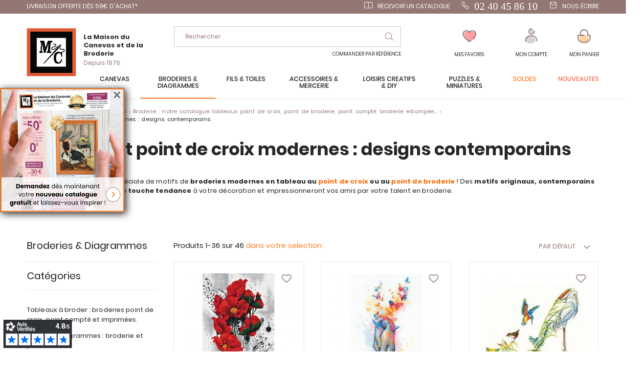

--- FILE ---
content_type: text/html; charset=UTF-8
request_url: https://www.canevas.com/broderie/broderies-modernes.html
body_size: 33739
content:
 <!doctype html><html lang="fr"><head >  <meta charset="utf-8"/>
<meta name="title" content="Broderies et point de croix modernes : designs contemporains - La Maison du Canevas"/>
<meta name="description" content="Découvrez notre sélection spéciale de motifs de broderies modernes en tableau au point de croix ou au point de broderie ! Des motifs originaux, contemporains et colorés qui ajouteront une touche tendance à votre décoration et impressionneront vos amis par votre talent en broderie."/>
<meta name="keywords" content="broderie moderne, broderie contemporain, coloré, point de croix"/>
<meta name="robots" content="INDEX,FOLLOW"/>
<meta name="viewport" content="width=device-width, initial-scale=1"/>
<meta name="format-detection" content="telephone=no"/>
<title>Broderies et point de croix modernes : designs contemporains - La Maison du Canevas</title>
<link  rel="stylesheet" type="text/css"  media="all" href="https://www.canevas.com/static/version1766480568/frontend/Lmc/default/fr_FR/mage/calendar.min.css" />
<link  rel="stylesheet" type="text/css"  media="all" href="https://www.canevas.com/static/version1766480568/frontend/Lmc/default/fr_FR/css/styles-m.min.css" />
<link  rel="stylesheet" type="text/css"  media="all" href="https://www.canevas.com/static/version1766480568/frontend/Lmc/default/fr_FR/Lmc_OwlCarousel/css/owl.carousel.min.css" />
<link  rel="stylesheet" type="text/css"  media="all" href="https://www.canevas.com/static/version1766480568/frontend/Lmc/default/fr_FR/Lmc_OwlCarousel/css/owl.theme.default.min.css" />
<link  rel="stylesheet" type="text/css"  media="all" href="https://www.canevas.com/static/version1766480568/frontend/Lmc/default/fr_FR/Lmc_JqueryScrollBar/css/jquery.scrollbar.min.css" />
<link  rel="stylesheet" type="text/css"  media="all" href="https://www.canevas.com/static/version1766480568/frontend/Lmc/default/fr_FR/Lmc_Selectric/css/selectric.min.css" />
<link  rel="stylesheet" type="text/css"  media="all" href="https://www.canevas.com/static/version1766480568/frontend/Lmc/default/fr_FR/Netreviews_Avisverifies/css/netreviews.min.css" />
<link  rel="stylesheet" type="text/css"  media="all" href="https://www.canevas.com/static/version1766480568/frontend/Lmc/default/fr_FR/Magefan_Blog/css/blog-m.min.css" />
<link  rel="stylesheet" type="text/css"  media="all" href="https://www.canevas.com/static/version1766480568/frontend/Lmc/default/fr_FR/Magefan_Blog/css/blog-new.min.css" />
<link  rel="stylesheet" type="text/css"  media="all" href="https://www.canevas.com/static/version1766480568/frontend/Lmc/default/fr_FR/Magefan_Blog/css/blog-custom.min.css" />
<link  rel="stylesheet" type="text/css"  media="screen and (min-width: 768px)" href="https://www.canevas.com/static/version1766480568/frontend/Lmc/default/fr_FR/css/styles-l.min.css" />
<link  rel="stylesheet" type="text/css"  media="print" href="https://www.canevas.com/static/version1766480568/frontend/Lmc/default/fr_FR/css/print.min.css" />
<link  rel="icon" sizes="16x16" href="https://www.canevas.com/static/version1766480568/frontend/Lmc/default/fr_FR/Magento_Theme/favicon.ico" />
<link  rel="icon" type="image/x-icon" href="https://www.canevas.com/static/version1766480568/frontend/Lmc/default/fr_FR/Magento_Theme/favicon.ico" />
<link  rel="shortcut icon" type="image/x-icon" href="https://www.canevas.com/static/version1766480568/frontend/Lmc/default/fr_FR/Magento_Theme/favicon.ico" />

<link  rel="canonical" href="https://www.canevas.com/broderie/broderies-modernes.html" />
<meta name="google-site-verification" content="Yvc-waTr6lGNTyvgYGIV5xmLYgix2EPYagsl7fz9_Cw" /><meta name="facebook-domain-verification" content="liruhkaeco8bcshiz21m53zaunjkio" />       <!-- GOOGLE TAG MANAGER --><!-- END GOOGLE TAG MANAGER -->    <link rel="prefetch" as="script" href="https://www.canevas.com/static/version1766480568/frontend/Lmc/default/fr_FR/magepack/bundle-common.min.js"/>  <link rel="prefetch" as="script" href="https://www.canevas.com/static/version1766480568/frontend/Lmc/default/fr_FR/magepack/bundle-category.min.js"/>    </head><body data-container="body" data-mage-init='{"loaderAjax": {}, "loader": { "icon": "https://www.canevas.com/static/version1766480568/frontend/Lmc/default/fr_FR/images/loader-2.gif"}}' class="category_mode_products page-with-filter mflazyzoad-no-js page-products categorypath-broderie-broderies-modernes category-broderies-modernes catalog-category-view page-layout-2columns-left">           <noscript><div class="message global noscript"><div class="content"><p><strong>Javascript est désactivé dans votre navigateur.</strong> <span>Pour une meilleure expérience sur notre site, assurez-vous d’activer JavaScript dans votre navigateur.</span></p></div></div></noscript>       <!-- GOOGLE TAG MANAGER --><noscript><iframe src="https://metrics.canevas.com/ns.html?id=GTM-PVM56NDC" height="0" width="0" style="display:none;visibility:hidden"></iframe></noscript><!-- END GOOGLE TAG MANAGER -->    <style> .mflazyzoad-no-js [data-original], .mflazyzoad-no-js [data-originalset] { display: none!important; }</style> <div class="page-wrapper"><div class="header-bandeau">
<div class="row-header">
<div class="col-header col-left"><span class="header-item"><a class="header-item header-mail" href="/livraison"> LIVRAISON OFFERTE DÈS 59€ D'ACHAT*</a></span></div>
<div class="col-header col-left">&nbsp;</div>
<div class="col-header col-right"><a class="header-item header-catalog" href="https://www.canevas.com/contact/index/index/subject/request-catalog/">Recevoir un catalogue</a><a class="header-item header-telephone" href="tel:0240458610"><span style="font-size: 16pt;"><span style="font-family: lato;">02 40 45 86 10</span></span></a> <a class="header-item header-mail" href="https://www.canevas.com/contact/index/index/subject/contact/">Nous écrire</a></div>
</div>
</div>
<header class="page-header"><div class="header content"><div class="header-content-col header-content-left">    <a class="logo" href="https://www.canevas.com/" title="La Maison du Canevas"> <img src="https://www.canevas.com/static/version1766480568/frontend/Lmc/default/fr_FR/logo.svg" title="La Maison du Canevas" alt="La Maison du Canevas" width="100" height="98" /> <span class="logo-text"><span class="logo-text-primary">La Maison du Canevas et de la Broderie</span> <span class="logo-text-secondary">Depuis 1976</span></span>  </a>  <span data-action="toggle-nav" class="action nav-toggle"><span>Menu</span></span></div><div class="header-content-col header-content-center">  <div class="block block-search"><div class="block block-content"><form class="form minisearch" id="search_mini_form" action="https://www.canevas.com/catalogsearch/result/" method="get"><span data-role="close-autocomplete"></span> <div class="block block-title"><span>Votre recherche :</span></div><div class="field search"><label class="label" for="search" data-role="minisearch-label"><span>Rechercher</span></label> <div class="control"><input id="search" type="text" name="q" value="" placeholder="Rechercher..." class="input-text" maxlength="128" role="combobox" aria-haspopup="false" aria-autocomplete="both" autocomplete="off" data-block="autocomplete-form"/><div class="actions"><button type="submit" title="Rechercher" class="action search"><span>Rechercher</span></button></div></div></div><div id="search_autocomplete" class="autocomplete-search" style="display: none;"><div id="search_autocomplete_list" class="autocomplete-search-lists"></div><div class="action-wrapper"><button type="submit" class="action secondary">afficher tous les résultats</button></div></div></form></div></div><div id="quickorder-top-link"><div id="quickorder-link"><a href=https://www.canevas.com/quick-order/>Commander par référence</a></div></div></div><div class="header-content-col header-content-right"> <div class="link-header link-wishlist" data-bind="scope: 'wishlist'"><a class="action link wishlist " href="https://www.canevas.com/wishlist/"><span class="icon-label">Mes favoris</span> <span class="counter qty empty" data-bind="css: { empty: !wishlist().counter }"><span class="counter-number" data-bind="text: wishlist().counter"></span></span> <div class="tooltip-favorite menu-header"><div class="tooltip-content bottom menu-header"><div class="tooltip-text">Retrouvez ici tous vos articles mis en favoris</div></div></div></a></div>  <div data-block="dropdown-customer" class="link-header link-customer"><span class="action link account trigger-account-popup " role="link" tabindex="0" data-mage-init='{"dropdown":{}}' data-toggle="dropdown" data-bind="scope: 'customer'"><span class="icon-label">Mon compte</span> <button type="button" class="action switch" tabindex="-1" data-trigger="trigger" data-action="customer-menu-toggle"><span>Modifier</span></button></span>   <div class="customer-menu" data-target="dropdown"><div class="block-customer" data-mage-init='{ "dropdownDialog": { "appendTo": "[data-block=dropdown-customer]", "triggerTarget":".trigger-account-popup", "timeout": 2000, "closeOnMouseLeave": false, "closeOnEscape": true, "autoOpen": false, "triggerClass": "active", "parentClass": "active", "buttons": [] } }'> <div class="header links not-loggedin"><div class="login-link"><div class="h2">Vous avez déjà un compte ?</div><a href="https://www.canevas.com/customer/account/login/referer/aHR0cHM6Ly93d3cuY2FuZXZhcy5jb20vYnJvZGVyaWUvYnJvZGVyaWVzLW1vZGVybmVzLmh0bWw%2C/">Connectez-vous</a></div><div class="signin-link"><div class="h2">Première visite chez nous?</div><a href="https://www.canevas.com/customer/account/create/">Créez votre compte</a></div></div></div></div></div> <div data-block="minicart" class="minicart-wrapper link-header"><a class="action link showcart " href="https://www.canevas.com/checkout/cart/" data-bind="scope: 'minicart_content'"><span class="title icon-label">Mon panier</span> <span class="counter qty empty" data-bind="css: { empty: !!getCartParam('summary_count') == false }, blockLoader: isLoading"><span class="counter-number"><!-- ko text: getCartParam('summary_count') --><!-- /ko --></span></span></a>  <div class="block block-minicart" data-role="dropdownDialog" data-mage-init='{"dropdownDialog":{ "appendTo":"[data-block=minicart]", "triggerTarget":".showcart", "timeout": "2000", "closeOnMouseLeave": false, "closeOnEscape": true, "triggerClass":"active", "parentClass":"active", "bodyClass":"minicart-active", "buttons":[]}}'><div id="minicart-content-wrapper" data-bind="scope: 'minicart_content'"><!-- ko template: getTemplate() --><!-- /ko --></div></div> </div></div></div></header>   <div class="sections nav-sections"><div class="menu-header"><span class="action menu-close" data-action="toggle-nav">Fermer</span> <span class="action menu-back">Retour</span></div> <div class="section-items nav-sections-items" data-mage-init='{"tabs":{"openedState":"active"}}'>   <div class="section-item-content nav-sections-item-content" id="lmc.store.menu" data-role="content">     <nav class="navigation" data-action="navigation"><ul data-mage-init='{"menu":{"responsive":true, "expanded":true, "position":{"my":"left top","at":"left bottom"}}}'><li  class="level0 nav-1 category-item first level-top parent"><span data-href="https://www.canevas.com/canevas.html"  class="level-top" data-for="category-3">Canevas</span></li><li  class="level0 nav-2 category-item has-active level-top parent"><span data-href="https://www.canevas.com/broderie.html"  class="level-top" data-for="category-4">Broderies &amp; Diagrammes</span></li><li  class="level0 nav-3 category-item level-top parent"><span data-href="https://www.canevas.com/fils-toiles.html"  class="level-top" data-for="category-5">Fils &amp; toiles</span></li><li  class="level0 nav-4 category-item level-top parent"><span data-href="https://www.canevas.com/accessoires-mercerie.html"  class="level-top" data-for="category-6">Accessoires  &amp; Mercerie</span></li><li  class="level0 nav-5 category-item level-top parent"><span data-href="https://www.canevas.com/loisirs-creatifs-diy.html"  class="level-top" data-for="category-7">Loisirs créatifs  &amp; DIY</span></li><li  class="level0 nav-6 category-item level-top parent"><span data-href="https://www.canevas.com/puzzles-miniatures.html"  class="level-top" data-for="category-251">Puzzles &amp; Miniatures</span></li><li  class="level0 nav-7 category-item level-top virtual"><span data-href="https://www.canevas.com/promotions.html"  class="level-top" data-for="category-8">Soldes</span></li><li  class="level0 nav-8 category-item level-top virtual"><span data-href="https://www.canevas.com/nouveautes.html"  class="level-top" data-for="category-9">Nouveautés</span></li></ul></nav>   <div class="navigation-menu-desktop" id="category-3-desktop"><div class="navigation-menu-wrapper">
<div class="img-wrapper">
<div class="image"><img  src="https://www.canevas.com/static/version1766480568/frontend/Lmc/default/fr_FR/Magefan_LazyLoad/images/pixel.jpg" data-original="https://www.canevas.com/media/catalog/menu/MC-3250-393.jpg"   alt="canevas menu"/>
           <noscript>
                <img src="https://www.canevas.com/media/catalog/menu/MC-3250-393.jpg"    alt="canevas menu"  />
            </noscript> <a class="action primary" href="/canevas.html">Le rayon canevas</a></div>
</div>
<div class="list-wrapper">
<ul class="categories">
<li class="parent item">Nos gammes</li>
<li class="item"><a href="/canevas/tableaux.html">Tableaux canevas</a></li>
<li class="item"><a href="/canevas/coussins.html">Coussins</a></li>
<li class="item"><a href="/canevas/tapis.html">Tapis</a></li>
<li class="item"><a href="/canevas/kits-enfants.html">Kits enfants</a></li>
<li class="item"><a href="/canevas/accessoires.html">Accessoires Canevas</a></li>
<li class="underline item"><a href="/canevas/catalogue.html">toutes nos gammes</a></li>
</ul>
<ul class="categories">
<li class="parent item">Thèmes</li>
<li class="item"><a href="/canevas/canevas-modernes.html">Canevas modernes</a></li>
<li class="item"><a href="/canevas/chats.html">Chats</a></li>
<li class="item"><a href="/canevas/chevaux.html">Chevaux</a></li>
<li class="item"><a href="/canevas/chiens.html">Chiens</a></li>
<li class="item"><a href="/canevas/fees-elfes-anges.html">Fées, elfes, anges</a></li>
<li class="item"><a href="/canevas/fleurs-plantes.html">Fleurs et plantes</a></li>
<li class="item"><a href="/canevas/paysage-nature.html">Paysage et nature</a></li>
</ul>
<ul class="categories">
<li class="parent item">Marques</li>
<li class="item"><a href="/canevas/collection-art.html">Collection d'Art</a></li>
<li class="item"><a href="/canevas/canevas-fatal.html">Canevas Fatal</a></li>
<li class="item"><a href="/canevas/gobelin.html">Gobelin.L</a></li>
<li class="item"><a href="/canevas/luc-creations.html">Luc Créations</a></li>
<li class="item"><a href="/canevas/margot-paris.html">Margot de Paris</a></li>
<li class="item"><a href="/canevas/royal-paris.html">Royal Paris</a></li>
<li class="item"><a href="/canevas/seg-paris.html">SEG de Paris</a></li>
<li class="item"><a href="/canevas/vervaco.html">Vervaco</a></li>
</ul>
<ul class="categories">
<li class="parent item">Sélections</li>
<li class="item"><a href="/canevas/canevas-coeur.html">Nos coups de cœur</a></li>
<li class="item"><a href="/canevas/pour-debuter.html">Pour débuter</a></li>
<li class="item"><a href="/pages-speciales/fin-de-serie.html?lmc_product_type_abrege%5B0%5D=Canevas&amp;lmc_product_type_abrege%5B1%5D=Coussins+et+accessoires&amp;lmc_product_type_abrege%5B2%5D=Tapis">Fin de série</a></li>
<li class="item"><a href="/pages-speciales/bons-plans.html">Nos bons plans</a></li>
</ul>
<ul class="categories">
<li class="parent item">En ce moment</li>
<li class="item"><a href="/canevas/canevas-nouveautes.html">Dernières nouveautés</a></li>
<li class="item"><a href="/canevas/canevas-promotions.html">Promotions</a></li>
<li class="item"><a href="/pages-speciales/idees-cadeaux.html">Idées Cadeaux</a></li>
</ul>
<ul class="categories">
<li class="parent item"><a>Blog</a></li>
<li class="item"><a href="/blog">Conseils et astuces</a></li>
</ul>
</div>
</div>
</div><div class="navigation-menu-mobile" id="category-3-mobile"><div class="first-level">
<div class="title">
<div class="h1">Canevas</div>
</div>
<ul class="list">
<li class="item" data-second="produits-1">Nos gammes</li>
<li class="item" data-second="thèmes-1">Thèmes</li>
<li class="item" data-second="marques-1">Marques</li>
<li class="item" data-second="sélection-1">Sélections</li>
<li class="item" data-second="enCeMoment-1">En ce moment</li>
<li class="item" data-second="blog-1">Blog</li>
</ul>
</div>
<div id="produits-1" class="second-level">
<div class="title mobile">
<div class="h1">Canevas</div>
Produits</div>
<ul class="list">
<li class="item"><a href="/canevas/tableaux.html">Tableaux canevas</a></li>
<li class="item"><a href="/canevas/coussins.html">Coussins</a></li>
<li class="item"><a href="/canevas/tapis.html">Tapis</a></li>
<li class="item"><a href="/canevas/kits-enfants.html">Kits enfants</a></li>
<li class="item"><a href="/canevas/accessoires.html">Accessoires Canevas</a></li>
<li class="underline item"><a href="/canevas/catalogue.html">toutes nos gammes </a></li>
</ul>
</div>
<div id="thèmes-1" class="second-level">
<div class="title mobile">
<div class="h1">Canevas</div>
Thèmes</div>
<ul class="list">
<li class="item"><a href="/canevas/canevas-modernes.html">Canevas modernes</a></li>
<li class="item"><a href="/canevas/chats.html">Chats</a></li>
<li class="item"><a href="/canevas/chevaux.html">Chevaux</a></li>
<li class="item"><a href="/canevas/chiens.html">Chiens</a></li>
<li class="item"><a href="/canevas/fees-elfes-anges.html">Fées, elfes, anges</a></li>
<li class="item"><a href="/canevas/fleurs-plantes.html">Fleurs et plantes</a></li>
<li class="item"><a href="/canevas/paysage-nature.html">Paysage et nature</a></li>
</ul>
</div>
<div id="marques-1" class="second-level">
<div class="title mobile">
<div class="h1">Canevas</div>
Marques</div>
<ul class="list">
<li class="item"><a href="/canevas/collection-art.html">Collection d'Art</a></li>
<li class="item"><a href="/canevas/canevas-fatal.html">Canevas Fatal</a></li>
<li class="item"><a href="/canevas/gobelin.html">Gobelin.L</a></li>
<li class="item"><a href="/canevas/luc-creations.html">Luc Créations</a></li>
<li class="item"><a href="/canevas/margot-paris.html">Margot de Paris</a></li>
<li class="item"><a href="/canevas/royal-paris.html">Royal Paris</a></li>
<li class="item"><a href="/canevas/seg-paris.html">SEG de Paris</a></li>
<li class="item"><a href="/canevas/vervaco.html">Vervaco</a></li>
</ul>
</div>
<div id="sélection-1" class="second-level">
<div class="title mobile">
<div class="h1">Canevas</div>
Sélections</div>
<ul class="list">
<li class="item"><a href="/canevas/canevas-coeur.html">Nos coups de cœur</a></li>
<li class="item"><a href="/canevas/pour-debuter.html">Pour débuter</a></li>
<li class="item"><a href="/pages-speciales/fin-de-serie.html?lmc_product_type_abrege%5B0%5D=Canevas&amp;lmc_product_type_abrege%5B1%5D=Coussins+et+accessoires&amp;lmc_product_type_abrege%5B2%5D=Tapis">Fin de série</a></li>
<li class="item"><a href="/pages-speciales/bons-plans.html">Nos bons plans</a></li>
</ul>
</div>
<div id="enCeMoment-1" class="second-level">
<div class="title mobile">
<div class="h1">Canevas</div>
En ce moment</div>
<ul class="list">
<li class="item"><a href="/canevas/canevas-nouveautes.html">Dernières nouveautés</a></li>
<li class="item"><a href="/canevas/canevas-promotions.html">Promotions</a></li>
<li class="item"><a href="/pages-speciales/idees-cadeaux.html">Idées Cadeaux</a></li>
</ul>
</div>
<div id="blog-1" class="second-level">
<div class="title mobile">
<div class="h1">Canevas</div>
Blog</div>
<ul class="list">
<li class="item"><a href="/blog">Conseils et astuces</a></li>
</ul>
</div>
</div> <div class="navigation-menu-desktop" id="category-4-desktop"><div class="navigation-menu-wrapper">
<div class="img-wrapper">
<div class="image"><img  src="https://www.canevas.com/static/version1766480568/frontend/Lmc/default/fr_FR/Magefan_LazyLoad/images/pixel.jpg" data-original="https://www.canevas.com/media/catalog/menu/MB-LETI-L8087_2.jpg"   alt="Menu broderie"/>
           <noscript>
                <img src="https://www.canevas.com/media/catalog/menu/MB-LETI-L8087_2.jpg"    alt="Menu broderie"  />
            </noscript> <a class="action primary" href="/broderie.html">Le rayon broderie</a></div>
</div>
<div class="list-wrapper">
<ul class="categories">
<li class="parent item">Nos gammes</li>
<li class="item"><a href="/broderie/tableaux.html">Tableaux à broder</a></li>
<li class="item"><a href="/broderie/fiches-diagrammes.html">Fiches et diagrammes</a></li>
<li class="item"><a href="/broderie/broderie-estampee.html">Broderie estampée</a></li>
<li class="item"><a href="/broderie/punch-needle.html">Punch Needle</a></li>
<li class="item"><a href="/loisirs-creatifs-diy/broderie-strass.html">Broderie Diamant</a></li>
<li class="item"><a href="/broderie/broderies-perles.html">Broderie avec perles</a></li>
<li class="item"><a href="/broderie/linge-maison.html">Linge de maison</a></li>
<li class="item"><a href="/broderie/nappes.html">Linge de table : nappes...</a></li>
<li class="item"><a href="/broderie/objet-deco.html">Objets et décoration</a></li>
<li class="item"><a href="/broderie/support-a-broder.html">Autres supports à broder</a></li>
<li class="item"><a href="/loisirs-creatifs-diy/librairie/librairie-broderie.html">Librairie et diagrammes</a></li>
<li class="item"><a href="/broderie/accessoires.html">Accessoires broderie</a></li>
<li class="item"><a href="/loisirs-creatifs-diy/broderie-strass/accessoires-diamant.html">Accessoires Diamant</a></li>
<li class="item underline"><a href="/broderie/catalogue.html">Toutes nos gammes</a></li>
</ul>
<ul class="categories">
<li class="parent item">Thèmes</li>
<li class="item"><a href="/broderie/abecedaire.html">Abécédaires</a></li>
<li class="item"><a href="/broderie/chats.html">Chats</a></li>
<li class="item"><a href="/broderie/chevaux.html">Chevaux</a></li>
<li class="item"><a href="/broderie/chiens.html">Chiens</a></li>
<li class="item"><a href="/broderie/chouettes.html">Chouettes</a></li>
<li class="item"><a href="/broderie/disney.html">Disney</a></li>
<li class="item"><a href="/broderie/fee-elfes-anges.html">Fées, Elfes et anges</a></li>
<li class="item"><a href="/broderie/noel.html">Fêtes de Noël</a></li>
<li class="item"><a href="/broderie/fleurs-plantes.html">Fleurs et plantes</a></li>
<li class="item"><a href="/broderie/mariage-naissance.html">Mariage</a></li>
<li class="item"><a href="/broderie/monochrome.html">Monochrome</a></li>
<li class="item"><a href="/broderie/broderies-modernes.html">Broderies modernes</a></li>
<li class="item"><a href="/broderie/naissance-et-bebe.html">Naissance et bébé</a></li>
<li class="item"><a href="/broderie/ours-oursons.html">Ours et oursons</a></li>
<li class="item"><a href="/broderie/paysage-nature.html">Paysage et Nature</a></li>
</ul>
<ul class="categories">
<li class="parent item">Marques</li>
<li class="item"><a href="/broderie/abris-art.html">Abris Art</a></li>
<li class="item"><a href="/broderie/ava.html">Ava</a></li>
<li class="item"><a href="/broderie/bothy-threads.html">Bothy Threads</a></li>
<li class="item"><a href="/broderie/charivna-mit.html">Charivna Mit</a></li>
<li class="item"><a href="/broderie/dimensions.html">Dimensions</a></li>
<li class="item"><a href="/broderie/dmc.html">DMC</a></li>
<li class="item"><a href="/broderie/hobby-jobby.html">Hobby Jobby</a></li>
<li class="item"><a href="/broderie/lanarte.html">Lanarte</a></li>
<li class="item"><a href="/broderie/letistitch.html">Letistitch</a></li>
<li class="item"><a href="/broderie/luca-s.html">Luca-S</a></li>
<li class="item"><a href="/broderie/magic-needle.html">Magic Needle</a></li>
<li class="item"><a href="/broderie/nova-sloboda.html">Nova Sloboda</a></li>
<li class="item"><a href="/broderie/riolis.html">Riolis</a></li>
<li class="item"><a href="/broderie/rto.html">RTO</a></li>
<li class="item"><a href="/broderie/vervaco.html">Vervaco</a></li>
</ul>
<ul class="categories">
<li class="parent item">Sélections</li>
<li class="item"><a href="/broderie/broderie-coeur.html">Nos coups de cœur</a></li>
<li class="item"><a href="/broderie/debutants.html">Pour débuter</a></li>
<li class="item"><a href="https://www.canevas.com/pages-speciales/fin-de-serie.html?lmc_product_type_abrege%5B0%5D=Broderie&amp;lmc_product_type_abrege%5B1%5D=Broderie+pour+b%C3%A9b%C3%A9&amp;lmc_product_type_abrege%5B2%5D=Supports+%C3%A0+broder&amp;lmc_product_type_abrege%5B3%5D=Linge+de+maison&amp;lmc_product_type_abrege%5B4%5D=Linge+de+toilette&amp;lmc_product_type_abrege%5B5%5D=Linge+de+table&amp;lmc_product_type_abrege%5B6%5D=Linge+de+nuit&amp;lmc_product_type_abrege%5B7%5D=Nuancier">Fin de série</a></li>
<li class="item"><a href="/pages-speciales/bons-plans.html">Nos bons plans</a></li>
</ul>
<ul class="categories">
<li class="parent item">En ce moment</li>
<li class="item"><a href="/broderie/broderie-nouveautes.html">Dernières nouveautés</a></li>
<li class="item"><a href="/broderie/broderie-promotion.html">Promotions</a></li>
<li class="item"><a href="/pages-speciales/idees-cadeaux.html">Idées Cadeaux</a></li>
</ul>
<ul class="categories">
<li class="parent item">Blog</li>
<li class="item"><a href="/blog">Conseils et astuces</a></li>
</ul>
</div>
</div>
</div><div class="navigation-menu-mobile" id="category-4-mobile"><div class="first-level">
<div class="title">
<div class="h1">Broderie</div>
</div>
<ul class="list">
<li class="item" data-second="produits-2">Nos gammes</li>
<li class="item" data-second="thème-2">Thèmes</li>
<li class="item" data-second="marques-2">Marques</li>
<li class="item" data-second="sélection-2">Sélections</li>
<li class="item" data-second="enCeMoment-2">En ce moment</li>
<li class="item" data-second="blog-2">Blog</li>
</ul>
</div>
<div id="produits-2" class="second-level">
<div class="title mobile">
<div class="h1">Broderie</div>
Nos gammes</div>
<ul class="list">
<li class="item"><a href="/broderie/tableaux.html">Tableaux à broder</a></li>
<li class="item"><a href="/broderie/fiches-diagrammes.html">Fiches et diagrammes</a></li>
<li class="item"><a href="/broderie/broderie-estampee.html">Broderie estampée</a></li>
<li class="item"><a href="/broderie/punch-needle.html">Punch Needle</a></li>
<li class="item"><a href="/loisirs-creatifs-diy/broderie-strass.html">Broderie Diamant</a></li>
<li class="item"><a href="/broderie/broderies-perles.html">Broderie avec perles</a></li>
<li class="item"><a href="/broderie/linge-maison.html">Linge de maison</a></li>
<li class="item"><a href="/broderie/nappes.html">Linge de table : nappes...</a></li>
<li class="item"><a href="/broderie/objet-deco.html">Objets et décoration</a></li>
<li class="item"><a href="/broderie/support-a-broder.html">Autres supports à broder</a></li>
<li class="item"><a href="/loisirs-creatifs-diy/librairie/librairie-broderie.html">Librairie et diagrammes</a></li>
<li class="item"><a href="/broderie/accessoires.html">Accessoires broderie</a></li>
<li class="item"><a href="/loisirs-creatifs-diy/broderie-strass/accessoires-diamant.html">Accessoires Diamant</a></li>
<li class="item underline"><a href="/broderie/catalogue.html">Toutes nos gammes</a></li>
</ul>
</div>
<div id="thème-2" class="second-level">
<div class="title mobile">
<div class="h1">Broderie</div>
Thèmes</div>
<ul class="list">
<li class="item"><a href="/broderie/abecedaire.html">Abécédaires</a></li>
<li class="item"><a href="/broderie/chats.html">Chats</a></li>
<li class="item"><a href="/broderie/chevaux.html">Chevaux</a></li>
<li class="item"><a href="/broderie/chiens.html">Chiens</a></li>
<li class="item"><a href="/broderie/chouettes.html">Chouettes</a></li>
<li class="item"><a href="/broderie/disney.html">Disney</a></li>
<li class="item"><a href="/broderie/fee-elfes-anges.html">Fées, Elfes et anges</a></li>
<li class="item"><a href="/broderie/noel.html">Fêtes de Noël</a></li>
<li class="item"><a href="/broderie/fleurs-plantes.html">Fleurs et plantes</a></li>
<li class="item"><a href="/broderie/mariage-naissance.html">Mariage</a></li>
<li class="item"><a href="/broderie/broderies-modernes.html">Broderies modernes</a></li>
<li class="item"><a href="/broderie/monochrome.html">Monochrome</a></li>
<li class="item"><a href="/broderie/naissance-et-bebe.html">Naissance et bébé</a></li>
<li class="item"><a href="/broderie/ours-oursons.html">Ours et oursons</a></li>
<li class="item"><a href="/broderie/paysage-nature.html">Paysage et Nature</a></li>
</ul>
</div>
<div id="marques-2" class="second-level">
<div class="title mobile">
<div class="h1">Broderie</div>
Marques</div>
<ul class="list">
<li class="item"><a href="/broderie/abris-art.html">Abris Art</a></li>
<li class="item"><a href="/broderie/ava.html">Ava</a></li>
<li class="item"><a href="/broderie/bothy-threads.html">Bothy Threads</a></li>
<li class="item"><a href="/broderie/charivna-mit.html">Charivna Mit</a></li>
<li class="item"><a href="/broderie/dimensions.html">Dimensions</a></li>
<li class="item"><a href="/broderie/dmc.html">DMC</a></li>
<li class="item"><a href="/broderie/hobby-jobby.html">Hobby Jobby</a></li>
<li class="item"><a href="/broderie/lanarte.html">Lanarte</a></li>
<li class="item"><a href="/broderie/letistitch.html">Letistitch</a></li>
<li class="item"><a href="/broderie/luca-s.html">Luca-S</a></li>
<li class="item"><a href="/broderie/magic-needle.html">Magic Needle</a></li>
<li class="item"><a href="/broderie/nova-sloboda.html">Nova Sloboda</a></li>
<li class="item"><a href="/broderie/riolis.html">Riolis</a></li>
<li class="item"><a href="/broderie/rto.html">RTO</a></li>
<li class="item"><a href="/broderie/vervaco.html">Vervaco</a></li>
</ul>
</div>
<div id="sélection-2" class="second-level">
<div class="title mobile">
<div class="h1">Broderie</div>
Sélections</div>
<ul class="list">
<li class="item"><a href="/broderie/broderie-coeur.html">Nos coups de cœur</a></li>
<li class="item"><a href="/broderie/debutants.html">Pour débuter</a></li>
<li class="item"><a href="https://www.canevas.com/pages-speciales/fin-de-serie.html?lmc_product_type_abrege%5B0%5D=Broderie&amp;lmc_product_type_abrege%5B1%5D=Broderie+pour+b%C3%A9b%C3%A9&amp;lmc_product_type_abrege%5B2%5D=Supports+%C3%A0+broder&amp;lmc_product_type_abrege%5B3%5D=Linge+de+maison&amp;lmc_product_type_abrege%5B4%5D=Linge+de+toilette&amp;lmc_product_type_abrege%5B5%5D=Linge+de+table&amp;lmc_product_type_abrege%5B6%5D=Linge+de+nuit&amp;lmc_product_type_abrege%5B7%5D=Nuancier">Fin de série</a></li>
<li class="item"><a href="/pages-speciales/bons-plans.html">Nos bons plans</a></li>
</ul>
</div>
<div id="enCeMoment-2" class="second-level">
<div class="title mobile">
<div class="h1">Broderie</div>
En ce moment</div>
<ul class="list">
<li class="item"><a href="/broderie/broderie-nouveautes.html">Dernières nouveautés</a></li>
<li class="item"><a href="/broderie/broderie-promotion.html">Promotions</a></li>
<li class="item"><a href="/pages-speciales/idees-cadeaux.html">Idées Cadeaux</a></li>
</ul>
</div>
<div id="blog-2" class="second-level">
<div class="title mobile">
<div class="h1">Broderie</div>
Blog</div>
<ul class="list">
<li class="item"><a href="/blog">Conseils et astuces</a></li>
</ul>
</div>
</div> <div class="navigation-menu-desktop" id="category-5-desktop"><div class="navigation-menu-wrapper">
<div class="img-wrapper">
<div class="image"><img  src="https://www.canevas.com/static/version1766480568/frontend/Lmc/default/fr_FR/Magefan_LazyLoad/images/pixel.jpg" data-original="https://www.canevas.com/media/catalog/menu/BlocMenuFil2.jpg"   alt="fils et toiles"/>
           <noscript>
                <img src="https://www.canevas.com/media/catalog/menu/BlocMenuFil2.jpg"    alt="fils et toiles"  />
            </noscript> <a class="action primary" href="/fils-toiles.html">Le rayon fils et Toiles</a></div>
</div>
<div class="list-wrapper">
<ul class="categories">
<li class="parent item"><a href="/fils-toiles/fils-broder.html">Fils à broder</a></li>
<li class="item"><a href="/A-42585-fil-a-broder-mouline-special-dmc-art-117.aspx">DMC Mouliné Spécial - 117</a></li>
<li class="item"><a href="/A-110676-fil-a-broder-mouline-etoile-dmc-art-617.aspx">DMC Mouliné Etoile - 617</a></li>
<li class="item"><a href="/fils-toiles/fils-broder/dmc-divers.html">DMC autres fils Moulinés </a></li>
<li class="item"><a href="/LAINE-ECO360-laine-a-broder-dmc-fil-laine-eco-vita-360.aspx">DMC Laine - ECO 360</a></li>
<li class="item"><a href="/fils-toiles/fils-broder/dmc-107.html">DMC Broder Spécial - 107</a></li>
<li class="item"><a href="/fils-toiles/fils-broder/dmc-diamant.html">DMC Diamant</a></li>
<li class="item"><a href="/fils-toiles/fils-broder/dmc-perle.html">DMC Coton Perlé</a></li>
<li class="item"><a href="/fils-toiles/fils-broder-nuanciers.html">DMC Nuanciers</a></li>
<li class="item"><a href="/A-43106-mouline-special-lmc.aspx">Fils à broder LMC</a></li>
<li class="underline item"><a href="/fils-toiles/fils-broder/fils-broder-lots.html">Collections complètes et lots</a></li>
</ul>
<ul class="categories">
<li class="parent item"><a href="/fils-toiles/fils-tapisserie.html">Fils à tapisser</a></li>
<li class="item"><a href="/A-42661-fil-retors-mat-dmc-pour-canevas-art-89.aspx">DMC Coton Retors - 89</a></li>
<li class="item"><a href="/A-42660-laine-colbert-dmc-pour-tapisserie-sur-canevas-art-486.aspx">DMC Laine Colbert - 486</a></li>
<li class="item"><a href="/fils-toiles/fils-tapisserie/dmc-perle-tapisserie.html">DMC Coton Perlé</a></li>
<li class="item"><a href="/RGP-SMY14.aspx">Smyrnalaine Laine à nouer</a></li>
<li class="underline item"><a href="/fils-toiles/fils-tapisserie/fils-tapisserie-lots.html">Collection complètes et lots</a></li>
</ul>
<ul class="categories">
<li class="parent item"><a href="/fils-toiles/fils-autres.html">Autres fils</a></li>
<li class="item"><a href="/fils-toiles/fils-autres/fils-couture.html">Fils à coudre</a></li>
<li class="item"><a href="/fils-toiles/fils-autres/fils-tricot.html">Fils à tricoter </a></li>
<li class="item"><a href="/fils-toiles/fils-autres/fils-crochet.html">Fils à crocheter</a></li>
<li class="item"><a href="/fils-toiles/fils-broder/fils-broder-nuanciers.html">Nuanciers</a></li>
</ul>
<ul class="categories">
<li class="parent item"><a href="/fils-toiles/toile-broderie.html">Toiles à broder</a></li>
<li class="item"><a href="/fils-toiles/toile-broderie/toile-aida.html">Aïda</a></li>
<li class="item"><a href="/fils-toiles/toile-broderie/toile-lin.html">Lin</a></li>
<li class="item"><a href="/fils-toiles/toile-broderie/toile-etamine.html">Etamine et Lugana</a></li>
<li class="item"><a href="/fils-toiles/toile-broderie/toile-pre-dessinee.html">Pré-dessinée</a></li>
<li class="item"><a href="/fils-toiles/toile-broderie/galon.html">Galons à broder</a></li>
</ul>
<ul class="categories">
<li class="parent item"><a href="/fils-toiles/toile-canevas.html">Toiles canevas et tapis</a></li>
<li class="item"><a href="/fils-toiles/toile-canevas/toile-canevas.html">Canevas</a></li>
<li class="item"><a href="/fils-toiles/toile-canevas/toile-smyrne.html">Smyrne</a></li>
<li class="item"><a href="/A-99854-antiderapant-pour-tapis-vendu-au-metre-princesse.aspx">Antidérapant</a></li>
</ul>
<ul class="categories">
<li class="parent item"><a href="/fils-toiles/toiles-diverses.html">Autres toiles</a></li>
<li class="item"><a href="/fils-toiles/toiles-diverses/toile-tirefil-soluble.html">Tirefil - Soluble - PVC...</a></li>
<li class="item"><a href="/fils-toiles/toiles-diverses/toile-fantaisie.html">Fantaisie et entoilage</a></li>
<li class="item"><a href="/fils-toiles/toiles-diverses/toiles-broderie-diamant.html">Broderie Diamant</a></li>
</ul>
</div>
</div>
</div><div class="navigation-menu-mobile" id="category-5-mobile"><div class="first-level">
<div class="title">
<div class="h1">Fils et toiles</div>
</div>
<ul class="list">
<li class="item" data-second="filsEtToiles-1">Fils à broder</li>
<li class="item" data-second="filsEtToiles-2">Fils à tapisser</li>
<li class="item" data-second="filsEtToiles-3">Autres fils</li>
<li class="item" data-second="filsEtToiles-4">Toiles à broder</li>
<li class="item" data-second="filsEtToiles-5">Toiles canevas et tapis</li>
<li class="item" data-second="filsEtToiles-6">Autres toiles</li>
</ul>
</div>
<div id="filsEtToiles-1" class="second-level">
<div class="title mobile">
<div class="h1">Fils et toiles</div>
Fils à broder</div>
<ul class="list">
<li class="item"><a href="/A-42585-fil-a-broder-mouline-special-dmc-art-117.aspx">DMC Mouliné Spécial - 117</a></li>
<li class="item"><a href="/A-110676-fil-a-broder-mouline-etoile-dmc-art-617.aspx">DMC Mouliné Etoile - 617</a></li>
<li class="item"><a href="/fils-toiles/fils-broder/dmc-divers.html">DMC autres fils Moulinés </a></li>
<li class="item"><a href="/LAINE-ECO360-laine-a-broder-dmc-fil-laine-eco-vita-360.aspx">DMC Laine - ECO 360</a></li>
<li class="item"><a href="/fils-toiles/fils-broder/dmc-107.html">DMC Broder Spécial - 107</a></li>
<li class="item"><a href="/fils-toiles/fils-broder/dmc-diamant.html">DMC Diamant</a></li>
<li class="item"><a href="/fils-toiles/fils-broder/dmc-perle.html">DMC Coton Perlé</a></li>
<li class="item"><a href="/fils-toiles/fils-broder-nuanciers.html">DMC Nuanciers</a></li>
<li class="item"><a href="/A-43106-mouline-special-lmc.aspx">Fils à broder LMC</a></li>
<li class="underline item"><a href="/fils-toiles/fils-broder/fils-broder-lots.html">Collections complètes et lots</a></li>
</ul>
</div>
<div id="filsEtToiles-2" class="second-level">
<div class="title mobile">
<div class="h1">Fils et toiles</div>
Fils à tapisser</div>
<ul class="list">
<li class="item"><a href="/A-42661-fil-retors-mat-dmc-pour-canevas-art-89.aspx">DMC Coton Retors - 89</a></li>
<li class="item"><a href="/A-42660-laine-colbert-dmc-pour-tapisserie-sur-canevas-art-486.aspx">DMC Laine Colbert - 486</a></li>
<li class="item"><a href="/fils-toiles/fils-tapisserie/dmc-perle-tapisserie.html">DMC Coton Perlé</a></li>
<li class="item"><a href="/RGP-SMY14.aspx">Smyrnalaine Laine à nouer</a></li>
<li class="underline item"><a href="/fils-toiles/fils-tapisserie/fils-tapisserie-lots.html">Collection complètes et lots</a></li>
</ul>
</div>
<div id="filsEtToiles-3" class="second-level">
<div class="title mobile">
<div class="h1">Fils et toiles</div>
Autres fils</div>
<ul class="list">
<li class="item"><a href="/fils-toiles/fils-autres/fils-couture.html">Fils à coudre</a></li>
<li class="item"><a href="/fils-toiles/fils-autres/fils-tricot.html">Fils à tricoter </a></li>
<li class="item"><a href="/fils-toiles/fils-autres/fils-crochet.html">Fils à crocheter</a></li>
<li class="item"><a href="/fils-toiles/fils-broder/fils-broder-nuanciers.html">Nuanciers</a></li>
</ul>
</div>
<div id="filsEtToiles-4" class="second-level">
<div class="title mobile">
<div class="h1">Fils et toiles</div>
Toiles à broder LMC</div>
<ul class="list">
<li class="item"><a href="/fils-toiles/toile-broderie/toile-aida.html"> Aïda</a></li>
<li class="item"><a href="/fils-toiles/toile-broderie/toile-lin.html"> Lin</a></li>
<li class="item"><a href="/fils-toiles/toile-broderie/toile-etamine.html">Etamine et Lugana</a></li>
<li class="item"><a href="/fils-toiles/toile-broderie/toile-pre-dessinee.html">Pré-dessinée</a></li>
<li class="item"><a href="/fils-toiles/toile-broderie/galon.html">Galons à broder</a></li>
</ul>
</div>
<div id="filsEtToiles-5" class="second-level">
<div class="title mobile">
<div class="h1">Fils et toiles</div>
Toiles canevas et tapis</div>
<ul class="list">
<li class="item"><a href="/fils-toiles/toile-canevas/toile-canevas.html">Canevas</a></li>
<li class="item"><a href="/fils-toiles/toile-canevas/toile-smyrne.html">Smyrne</a></li>
<li class="item"><a href="/A-99854-antiderapant-pour-tapis-vendu-au-metre-princesse.aspx">Antidérapant</a></li>
</ul>
</div>
<div id="filsEtToiles-6" class="second-level">
<div class="title mobile">
<div class="h1">Fils et toiles</div>
Autres toiles</div>
<ul class="list">
<li class="item"><a href="/fils-toiles/toiles-diverses/toile-tirefil-soluble.html">Tirefil - Soluble - PVC...</a></li>
<li class="item"><a href="/fils-toiles/toiles-diverses/toile-fantaisie.html">Fantaisie et entoilage</a></li>
<li class="item"><a href="/fils-toiles/toiles-diverses/toiles-broderie-diamant.html">Broderie Diamant</a></li>
</ul>
</div>
</div> <div class="navigation-menu-desktop" id="category-6-desktop"><div class="navigation-menu-wrapper">
<div class="img-wrapper">
<div class="image"><img  src="https://www.canevas.com/static/version1766480568/frontend/Lmc/default/fr_FR/Magefan_LazyLoad/images/pixel.jpg" data-original="https://www.canevas.com/media/catalog/menu/BlocMenuAccessoire3_1.jpg"   alt="ambiance mercerie"/>
           <noscript>
                <img src="https://www.canevas.com/media/catalog/menu/BlocMenuAccessoire3_1.jpg"    alt="ambiance mercerie"  />
            </noscript> <a class="action primary" href="/accessoires-mercerie.html">Le rayon accessoires et mercerie</a></div>
</div>
<div class="list-wrapper">
<ul class="categories">
<li class="parent item"><a href="/accessoires-mercerie/essentiel.html">L'essentiel de la mercerie</a></li>
<li class="item"><a href="/fils-toiles/fils-autres/fils-couture.html">Fils à coudre</a></li>
<li class="item"><a href="/accessoires-mercerie/essentiel/aiguilles-epingles.html">Aiguilles et épingles</a></li>
<li class="item"><a href="/accessoires-mercerie/essentiel/des-pelotes.html">Dés, pelotes...</a></li>
<li class="item"><a href="/accessoires-mercerie/essentiel/enfileurs-decouseurs.html">Enfileurs et découseurs</a></li>
<li class="item"><a href="/accessoires-mercerie/essentiel/decoupe.html">Découpe : ciseaux, cutter...</a></li>
<li class="item"><a href="/accessoires-mercerie/essentiel/mesure.html">Mesure : règles, mètres…</a></li>
<li class="item"><a href="/accessoires-mercerie/essentiel/tracage.html">Traçage : craie, crayons…</a></li>
<li class="item"><a href="/accessoires-mercerie/essentiel/accessoires-machine.html">Accessoires pour machine</a></li>
<li class="item"><a href="/accessoires-mercerie/essentiel/divers-mercerie.html">Autres accessoires</a></li>
<li class="item"><a href="/loisirs-creatifs-diy/librairie/librairie-couture.html">Librairie couture</a></li>
</ul>
<ul class="categories">
<li class="parent item"><a href="/accessoires-mercerie/accessoires-rangement.html">Accessoires et rangements</a></li>
<li class="item"><a href="/accessoires-mercerie/accessoires-rangement/lampes-loupes.html">Lampes et loupes</a></li>
<li class="item"><a href="/accessoires-mercerie/accessoires-rangement/metiers-tambours.html">Métiers et tambours</a></li>
<li class="item"><a href="/accessoires-mercerie/accessoires-rangement/cadre-supports.html">Cadres et supports</a></li>
<li class="item"><a href="/accessoires-mercerie/accessoires-rangement/mannequins-couture.html">Mannequins de couture</a></li>
<li class="item"><a href="/accessoires-mercerie/accessoires-rangement/rangements.html">Rangements</a></li>
<li class="item"><a href="/accessoires-mercerie/accessoires-rangement/rangements-cuir-muud.html">Sacs et accessoires cuir MUUD</a></li>
<li class="item"><a href="/loisirs-creatifs-diy/broderie-strass/accessoires-diamant.html">Accessoires Broderie Diamant</a></li>
</ul>
<ul class="categories">
<li class="parent item"><a href="/accessoires-mercerie/creation-reparation.html">Création et réparation</a></li>
<li class="item"><a href="/accessoires-mercerie/creation-reparation/fermetures-glissière.html">Fermetures à glissière</a></li>
<li class="item"><a href="/accessoires-mercerie/creation-reparation/boutons.html">Boutons</a></li>
<li class="item"><a href="/accessoires-mercerie/creation-reparation/oeillets-rivets.html">Œillets, rivets et pinces</a></li>
<li class="item"><a href="/accessoires-mercerie/creation-reparation/renforts-ecussons.html">Renforts et écussons</a></li>
<li class="item"><a href="/accessoires-mercerie/creation-reparation/cordons-elastiques.html">Cordons, élastiques...</a></li>
<li class="item"><a href="/accessoires-mercerie/creation-reparation/boucles-mousquetons.html">Boucles, agrafes...</a></li>
<li class="item"><a href="/accessoires-mercerie/creation-reparation/bonneterie-corseterie.html">Bonneterie et corseterie</a></li>
<li class="item"><a href="/accessoires-mercerie/creation-reparation/entretien-soin-linge.html">Entretien et soin du linge</a></li>
</ul>
<ul class="categories">
<li class="parent item"><a href="/accessoires-mercerie/tricot.html">Tricot et crochet</a></li>
<li class="item"><a href="/fils-toiles/fils-autres/fils-tricot.html">Fils à tricoter</a></li>
<li class="item"><a href="/fils-toiles/fils-autres/fils-crochet.html">Fils à crocheter</a></li>
<li class="item"><a href="/loisirs-creatifs-diy/librairie/librairie-tricot.html">Librairie tricot et crochet</a></li>
<li class="item"><a href="/accessoires-mercerie/tricot/kits-tricot.html">Kits tricot et crochet</a></li>
<li class="item"><a href="/accessoires-mercerie/tricot/aiguilles-tricot.html">Aiguilles à tricoter</a></li>
<li class="item"><a href="/accessoires-mercerie/tricot/crochets.html">Crochets</a></li>
<li class="item"><a href="/accessoires-mercerie/tricot/accessoires-tricot-crochet.html">Accessoires tricot et crochet</a></li>
</ul>
<ul class="categories">
<li class="parent item"><a href="/accessoires-mercerie/decoration.html">Décoration</a></li>
<li class="item"><a href="/accessoires-mercerie/decoration/rubans-biais-dentelle.html">Rubans, biais et dentelle</a></li>
<li class="item"><a href="/accessoires-mercerie/decoration/tirettes-decoration.html">Tirettes et décorations</a></li>
<li class="item"><a href="/accessoires-mercerie/decoration/entoilage-colle.html">Entoilage et colle</a></li>
<li class="item"><a href="/accessoires-mercerie/decoration/sequins-perles.html">Sequins, perles, grelots, pompons…</a></li>
<li class="item"><a href="/accessoires-mercerie/decoration/marquage.html">Marquage de vêtements</a></li>
<li class="item"><a href="/accessoires-mercerie/decoration/anneaux-rideaux.html">Anneaux de rideaux</a></li>
</ul>
<ul class="categories">
<li class="parent item"><a href="#">Blog</a></li>
<li class="item"><a href="/blog">Conseils et astuces</a></li>
</ul>
</div>
</div>
</div><div class="navigation-menu-mobile" id="category-6-mobile"><div class="first-level">
<div class="title">
<div class="h1">Accessoires et mercerie</div>
</div>
<ul class="list">
<li class="item" data-second="accessoiresEtMercerie-1">L'essentiel de la mercerie</li>
<li class="item" data-second="accessoiresEtMercerie-2">Accessoires et rangements</li>
<li class="item" data-second="accessoiresEtMercerie-3">Création et réparation</li>
<li class="item" data-second="accessoiresEtMercerie-4">Tricot et crochet</li>
<li class="item" data-second="accessoiresEtMercerie-5">Décoration</li>
<li class="item"><a href="#">Blog</a></li>
</ul>
</div>
<div id="accessoiresEtMercerie-1" class="second-level">
<div class="title mobile">
<div class="h1">Accessoires et mercerie</div>
L'essentiel de la mercerie</div>
<ul class="list">
<li class="item"><a href="/fils-toiles/fils-autres/fils-couture.html">Fils à coudre</a></li>
<li class="item"><a href="/accessoires-mercerie/essentiel/aiguilles-epingles.html">Aiguilles et épingles</a></li>
<li class="item"><a href="/accessoires-mercerie/essentiel/des-pelotes.html">Dés, pelotes...</a></li>
<li class="item"><a href="/accessoires-mercerie/essentiel/enfileurs-decouseurs.html">Enfileurs et découseurs</a></li>
<li class="item"><a href="/accessoires-mercerie/essentiel/decoupe.html">Découpe : ciseaux, cutter...</a></li>
<li class="item"><a href="/accessoires-mercerie/essentiel/mesure.html">Mesure : règles, mètres…</a></li>
<li class="item"><a href="/accessoires-mercerie/essentiel/tracage.html">Traçage : craie, crayons…</a></li>
<li class="item"><a href="/accessoires-mercerie/essentiel/accessoires-machine.html">Accessoires pour machine</a></li>
<li class="item"><a href="/accessoires-mercerie/essentiel/divers-mercerie.html">Autres accessoires</a></li>
<li class="item"><a href="/loisirs-creatifs-diy/librairie/librairie-couture.html">Librairie couture</a></li>
</ul>
</div>
<div id="accessoiresEtMercerie-2" class="second-level">
<div class="title mobile">
<div class="h1">Accessoires et mercerie</div>
Accessoires et rangements</div>
<ul class="list">
<li class="item"><a href="/accessoires-mercerie/accessoires-rangement/lampes-loupes.html">Lampes et loupes</a></li>
<li class="item"><a href="/accessoires-mercerie/accessoires-rangement/metiers-tambours.html">Métiers et tambours</a></li>
<li class="item"><a href="/accessoires-mercerie/accessoires-rangement/cadre-supports.html">Cadres et supports</a></li>
<li class="item"><a href="/accessoires-mercerie/accessoires-rangement/mannequins-couture.html">Mannequins de couture</a></li>
<li class="item"><a href="/accessoires-mercerie/accessoires-rangement/rangements.html">Rangements</a></li>
<li class="item"><a href="/accessoires-mercerie/accessoires-rangement/rangements-cuir-muud.html">Sacs et accessoires cuir MUUD</a></li>
<li class="item"><a href="/loisirs-creatifs-diy/broderie-strass/accessoires-diamant.html">Accessoires Broderie Diamant</a></li>
</ul>
</div>
<div id="accessoiresEtMercerie-3" class="second-level">
<div class="title mobile">
<div class="h1">Accessoires et mercerie</div>
Création et réparation</div>
<ul class="list">
<li class="parent item"><a href="/accessoires-mercerie/creation-reparation.html">Création et réparation</a></li>
<li class="item"><a href="/accessoires-mercerie/creation-reparation/fermetures-glissière.html">Fermetures à glissière</a></li>
<li class="item"><a href="/accessoires-mercerie/creation-reparation/boutons.html">Boutons</a></li>
<li class="item"><a href="/accessoires-mercerie/creation-reparation/oeillets-rivets.html">Œillets, rivets et pinces</a></li>
<li class="item"><a href="/accessoires-mercerie/creation-reparation/renforts-ecussons.html">Renforts et écussons</a></li>
<li class="item"><a href="/accessoires-mercerie/creation-reparation/cordons-elastiques.html">Cordons, élastiques...</a></li>
<li class="item"><a href="/accessoires-mercerie/creation-reparation/boucles-mousquetons.html">Boucles, agrafes...</a></li>
<li class="item"><a href="/accessoires-mercerie/creation-reparation/bonneterie-corseterie.html">Bonneterie et corseterie</a></li>
<li class="item"><a href="/accessoires-mercerie/creation-reparation/entretien-soin-linge.html">Entretien et soin du linge</a></li>
</ul>
</div>
<div id="accessoiresEtMercerie-4" class="second-level">
<div class="title mobile">
<div class="h1">Accessoires et mercerie</div>
Tricot et crochet</div>
<ul class="list">
<li class="item"><a href="/fils-toiles/fils-autres/fils-tricot.html">Fils à tricoter</a></li>
<li class="item"><a href="/fils-toiles/fils-autres/fils-crochet.html">Fils à crocheter</a></li>
<li class="item"><a href="/loisirs-creatifs-diy/librairie/librairie-tricot.html">Librairie tricot et crochet</a></li>
<li class="item"><a href="/accessoires-mercerie/tricot/kits-tricot.html">Kits tricot et crochet</a></li>
<li class="item"><a href="/accessoires-mercerie/tricot/aiguilles-tricot.html">Aiguilles à tricoter</a></li>
<li class="item"><a href="/accessoires-mercerie/tricot/crochets.html">Crochets</a></li>
<li class="item"><a href="/accessoires-mercerie/tricot/accessoires-tricot-crochet.html">Accessoires tricot et crochet</a></li>
</ul>
</div>
<div id="accessoiresEtMercerie-5" class="second-level">
<div class="title mobile">
<div class="h1">Accessoires et mercerie</div>
Décoration</div>
<ul class="list">
<li class="item"><a href="/accessoires-mercerie/decoration/rubans-biais-dentelle.html">Rubans, biais et dentelle</a></li>
<li class="item"><a href="/accessoires-mercerie/decoration/tirettes-decoration.html">Tirettes et décorations</a></li>
<li class="item"><a href="/accessoires-mercerie/decoration/entoilage-colle.html">Entoilage et colle</a></li>
<li class="item"><a href="/accessoires-mercerie/decoration/sequins-perles.html">Sequins, perles, grelots, pompons…</a></li>
<li class="item"><a href="/accessoires-mercerie/decoration/marquage.html">Marquage de vêtements</a></li>
<li class="item"><a href="/accessoires-mercerie/decoration/anneaux-rideaux.html">Anneaux de rideaux</a></li>
</ul>
</div>
</div> <div class="navigation-menu-desktop" id="category-7-desktop"><div class="navigation-menu-wrapper">
<div class="img-wrapper">
<div class="image"><img  src="https://www.canevas.com/static/version1766480568/frontend/Lmc/default/fr_FR/Magefan_LazyLoad/images/pixel.jpg" data-original="https://www.canevas.com/media/catalog/menu/ML-ARC-VA819.jpg"   alt="loisirs créatifs et DIY"/>
           <noscript>
                <img src="https://www.canevas.com/media/catalog/menu/ML-ARC-VA819.jpg"    alt="loisirs créatifs et DIY"  />
            </noscript> <a class="action primary" href="/loisirs-creatifs-diy.html">Le rayon loisirs créatifs et DIY</a></div>
</div>
<div class="list-wrapper">
<ul class="categories">
<li class="parent item"><a href="/loisirs-creatifs-diy/broderie-strass.html">Broderie strass</a></li>
<li class="item"><a href="/loisirs-creatifs-diy/broderie-strass/broderie-diamant.html">Broderie Diamant - toile</a></li>
<li class="item"><a href="/loisirs-creatifs-diy/broderie-strass/broderie-diamant-support.html">Broderie Diamant - support</a></li>
<li class="item"><a href="/loisirs-creatifs-diy/broderie-strass/broderie-crystal.html">Broderie Crystal</a></li>
<li class="item"><a href="/loisirs-creatifs-diy/broderie-strass/diamond-dotz-freestyle.html">Diamond Dotz Freestyle</a></li>
<li class="item"><a href="/loisirs-creatifs-diy/broderie-strass/accessoires-diamant.html">Accessoires Diamant</a></li>
</ul>
<ul class="categories">
<li class="parent item"><a href="/loisirs-creatifs-diy/creation-couture.html">Créations Couture</a></li>
<li class="item"><a href="/loisirs-creatifs-diy/creation-couture/creation-sac.html">Créations de sac</a></li>
<li class="item"><a href="/loisirs-creatifs-diy/creation-couture/creation-mode.html">Créations mode</a></li>
<li class="item"><a href="/loisirs-creatifs-diy/creation-couture/customisation.html">Customisation</a></li>
<li class="item"><a href="/loisirs-creatifs-diy/creation-couture/patchwork.html">Patchwork</a></li>
<li class="item"><a href="/loisirs-creatifs-diy/creation-couture/kits-couture.html">Kits couture</a></li>
</ul>
<ul class="categories">
<li class="parent item"><a href="/loisirs-creatifs-diy/loisirs-creatifs-divers.html">Loisirs Créatifs divers</a></li>
<li class="item"><a href="/loisirs-creatifs-diy/loisirs-creatifs-divers/peinture-numero.html">Peinture par numéro</a></li>
<li class="item"><a href="/loisirs-creatifs-diy/loisirs-creatifs-divers/puzzle3d-papercraft.html">Puzzle 3D Papercraft </a></li>
<li class="item"><a href="/loisirs-creatifs-diy/loisirs-creatifs-divers/amigurumi.html">Amigurumi</a></li>
<li class="item"><a href="/loisirs-creatifs-diy/loisirs-creatifs-divers/macrame.html">Macramé</a></li>
<li class="item"><a href="/loisirs-creatifs-diy/loisirs-creatifs-divers/activites-creatives.html">Autres activités créatives</a></li>
</ul>
<ul class="categories">
<li class="parent item"><a href="/loisirs-creatifs-diy/librairie.html">Librairie</a></li>
<li class="item"><a href="/loisirs-creatifs-diy/librairie/librairie-broderie.html">Broderie et diagramme</a></li>
<li class="item"><a href="/loisirs-creatifs-diy/librairie/librairie-couture.html">Couture</a></li>
<li class="item"><a href="/loisirs-creatifs-diy/librairie/librairie-tricot.html">Tricot et crochet</a></li>
<li class="item"><a href="/loisirs-creatifs-diy/librairie/librairie-patchwork.html">Patchwork</a></li>
<li class="item"><a href="/loisirs-creatifs-diy/librairie/librairie-loisirs-creatifs.html">Loisirs créatifs</a></li>
</ul>
<ul class="categories">
<li class="parent item"><a href="/loisirs-creatifs-diy/coin-enfants.html">Le coin des enfants</a></li>
<li class="item"><a href="/canevas/kits-enfants.html">Kits canevas</a></li>
<li class="item"><a href="/broderie/kits-enfants.html">Kits broderie</a></li>
<li class="item"><a href="/loisirs-creatifs-diy/coin-enfants/diamant-enfants.html">Kits broderie Diamant</a></li>
<li class="item"><a href="/loisirs-creatifs-diy/coin-enfants/kits-peinture-par-numero-pour-enfant.html">Kits peinture par numéro</a></li>
<li class="item"><a href="/puzzles-miniatures/puzzle/puzzles-pour-enfant.html">Puzzles Enfant </a></li>
</ul>
<ul class="categories">
<li class="parent item">Sélections</li>
<li class="item"><a href="/loisirs-creatifs-diy/coup-coeur.html">Nos coups de cœur</a></li>
<li class="item"><a href="/loisirs-creatifs-diy/dernieres-nouveautes.html">Dernières nouveautés</a></li>
<li class="item"><a href="/loisirs-creatifs-diy/promotions.html">Promotions</a></li>
<li class="item"><a href="/pages-speciales/fin-de-serie.html?lmc_product_type_abrege%5B0%5D=Broderie+Diamant&amp;lmc_product_type_abrege%5B1%5D=Customisation&amp;lmc_product_type_abrege%5B2%5D=Diamant+et+Peinture&amp;lmc_product_type_abrege%5B3%5D=Feutrage&amp;lmc_product_type_abrege%5B4%5D=Loisirs+créatifs&amp;lmc_product_type_abrege%5B5%5D=Peinture+et+accessoires">Fin de série</a></li>
<li class="item"><a href="/pages-speciales/bons-plans.html">Nos bons plans</a></li>
</ul>
</div>
</div>
</div><div class="navigation-menu-mobile" id="category-7-mobile"><div class="first-level">
<div class="title">
<div class="h1">Loisirs créatifs et DIY</div>
</div>
<ul class="list">
<li class="item" data-second="loisirsCréatifs-1">Broderie strass</li>
<li class="item" data-second="loisirsCréatifs-2">Créations Couture</li>
<li class="item" data-second="loisirsCréatifs-3">Loisirs Créatifs Divers</li>
<li class="item" data-second="loisirsCréatifs-4">Librairie</li>
<li class="item" data-second="loisirsCréatifs-5">Le coin des enfants</li>
<li class="item" data-second="loisirsCréatifs-6">Sélections</li>
</ul>
</div>
<div id="loisirsCréatifs-1" class="second-level">
<div class="title mobile">
<div class="h1">Loisirs créatifs et DIY</div>
Broderie strass</div>
<ul class="list">
<li class="item"><a href="/loisirs-creatifs-diy/broderie-strass/broderie-diamant.html">Broderie Diamant - toile</a></li>
<li class="item"><a href="/loisirs-creatifs-diy/broderie-strass/broderie-diamant-support.html">Broderie Diamant - support</a></li>
<li class="item"><a href="/loisirs-creatifs-diy/broderie-strass/broderie-crystal.html">Broderie Crystal</a></li>
<li class="item"><a href="/loisirs-creatifs-diy/broderie-strass/diamond-dotz-freestyle.html">Diamond Dotz Freestyle</a></li>
<li class="item"><a href="/loisirs-creatifs-diy/broderie-strass/accessoires-diamant.html">Accessoires Diamant</a></li>
</ul>
</div>
<div id="loisirsCréatifs-2" class="second-level">
<div class="title mobile">
<div class="h1">Loisirs créatifs et DIY</div>
Créations Couture</div>
<ul class="list">
<li class="item"><a href="/loisirs-creatifs-diy/creation-couture/creation-sac.html">Créations de sac</a></li>
<li class="item"><a href="/loisirs-creatifs-diy/creation-couture/creation-mode.html">Créations mode</a></li>
<li class="item"><a href="/loisirs-creatifs-diy/creation-couture/customisation.html">Customisation</a></li>
<li class="item"><a href="/loisirs-creatifs-diy/creation-couture/patchwork.html">Patchwork</a></li>
<li class="item"><a href="/loisirs-creatifs-diy/creation-couture/kits-couture.html">Kits couture</a></li>
</ul>
</div>
<div id="loisirsCréatifs-3" class="second-level">
<div class="title mobile">
<div class="h1">Loisirs créatifs et DIY</div>
Loisirs Créatifs Divers</div>
<ul class="list">
<li class="item"><a href="/loisirs-creatifs-diy/loisirs-creatifs-divers/peinture-numero.html">Peinture par numéro</a></li>
<li class="item"><a href="/loisirs-creatifs-diy/loisirs-creatifs-divers/puzzle3d-papercraft.html">Puzzle 3D Papercraft </a></li>
<li class="item"><a href="/loisirs-creatifs-diy/loisirs-creatifs-divers/amigurumi.html">Amigurumi</a></li>
<li class="item"><a href="/loisirs-creatifs-diy/loisirs-creatifs-divers/macrame.html">Macramé</a></li>
<li class="item"><a href="/loisirs-creatifs-diy/loisirs-creatifs-divers/activites-creatives.html">Autres activités créatives</a></li>
</ul>
</div>
<div id="loisirsCréatifs-4" class="second-level">
<div class="title mobile">
<div class="h1">Loisirs créatifs et DIY</div>
Librairie</div>
<ul class="list">
<li class="item"><a href="/loisirs-creatifs-diy/librairie/librairie-broderie.html">Broderie et diagramme</a></li>
<li class="item"><a href="/loisirs-creatifs-diy/librairie/librairie-couture.html">Couture</a></li>
<li class="item"><a href="/loisirs-creatifs-diy/librairie/librairie-tricot.html">Tricot et crochet</a></li>
<li class="item"><a href="/loisirs-creatifs-diy/librairie/librairie-patchwork.html">Patchwork</a></li>
<li class="item"><a href="/loisirs-creatifs-diy/librairie/librairie-loisirs-creatifs.html">Loisirs créatifs</a></li>
</ul>
</div>
<div id="loisirsCréatifs-5" class="second-level">
<div class="title mobile">
<div class="h1">Loisirs créatifs et DIY</div>
Le coin des enfants</div>
<ul class="list">
<li class="item"><a href="/canevas/kits-enfants.html">Kits canevas</a></li>
<li class="item"><a href="/broderie/kits-enfants.html">Kits broderie</a></li>
<li class="item"><a href="/loisirs-creatifs-diy/coin-enfants/diamant-enfants.html">Kits broderie Diamant</a></li>
<li class="item"><a href="/loisirs-creatifs-diy/coin-enfants/kits-peinture-par-numero-pour-enfant.html">Kits peinture par numéro</a></li>
<li class="item"><a href="/puzzles-miniatures/puzzle/puzzles-pour-enfant.html">Puzzles Enfant </a></li>
</ul>
</div>
<div id="loisirsCréatifs-6" class="second-level">
<div class="title mobile">
<div class="h1">Loisirs créatifs et DIY</div>
Sélections</div>
<ul class="list">
<li class="item"><a href="/loisirs-creatifs-diy/coup-coeur.html">Nos coups de cœur</a></li>
<li class="item"><a href="/loisirs-creatifs-diy/dernieres-nouveautes.html">Dernières nouveautés</a></li>
<li class="item"><a href="/loisirs-creatifs-diy/promotions.html">Promotions</a></li>
<li class="item"><a href="/pages-speciales/fin-de-serie.html?lmc_product_type_abrege%5B0%5D=Broderie+Diamant&amp;lmc_product_type_abrege%5B1%5D=Customisation&amp;lmc_product_type_abrege%5B2%5D=Diamant+et+Peinture&amp;lmc_product_type_abrege%5B3%5D=Feutrage&amp;lmc_product_type_abrege%5B4%5D=Loisirs+créatifs&amp;lmc_product_type_abrege%5B5%5D=Peinture+et+accessoires">Fin de série</a></li>
<li class="item"><a href="/pages-speciales/bons-plans.html">Nos bons plans</a></li>
</ul>
</div>
</div> <div class="navigation-menu-desktop" id="category-251-desktop"><div class="navigation-menu-wrapper">
<div class="img-wrapper">
<div class="image"><img  src="https://www.canevas.com/static/version1766480568/frontend/Lmc/default/fr_FR/Magefan_LazyLoad/images/pixel.jpg" data-original="https://www.canevas.com/media/catalog/menu/MP-ROK-DS036.jpg"   alt="Puzzles et miniatures"/>
           <noscript>
                <img src="https://www.canevas.com/media/catalog/menu/MP-ROK-DS036.jpg"    alt="Puzzles et miniatures"  />
            </noscript> <a class="action primary" href="/puzzles-miniatures.html">Le rayon Puzzles &amp; Miniatures</a></div>
</div>
<div class="list-wrapper">
<ul class="categories">
<li class="parent item">Puzzles 3D</li>
<li class="item"><a href="/puzzles-miniatures/puzzles-3d-en-bois/puzzles-classiques-3d-bois.html">Puzzles Classiques 3D Bois</a></li>
<li class="item"><a href="/puzzles-miniatures/puzzles-3d-en-bois/puzzles-mecaniques-3d-bois.html">Puzzles Mécaniques 3D Bois </a></li>
<li class="item"><a href="/puzzles-miniatures/puzzles-3d-papier-et-carton.html">Puzzles 3D Papier et Carton</a></li>
<li class="underline item"><a href="/puzzles-miniatures/puzzles-3d-en-bois.html">Tous les Puzzles 3D </a></li>
</ul>
<ul class="categories">
<li class="parent item">Univers Miniatures</li>
<li class="item"><a href="/puzzles-miniatures/maisons-miniatures.html">Maisons Miniatures</a></li>
</ul>
<ul class="categories">
<li class="parent item">Puzzles</li>
<li class="item"><a href="/puzzles-miniatures/puzzle/puzzles-bois.html">Puzzles Bois </a></li>
<li class="item"><a href="/puzzles-miniatures/puzzle/puzzles-pour-enfant.html">Puzzles Enfant </a></li>
<li class="item"><a href="/puzzles-miniatures/puzzle/puzzles-classiques.html">Puzzles Classiques</a></li>
<li class="item"><a href="/puzzles-miniatures/puzzle/accessoires-pour-puzzles.html">Accessoires Puzzles</a></li>
<li class="underline item"><a href="/puzzles-miniatures/puzzle.html">Tous les Puzzles</a></li>
</ul>
<ul class="categories">
<li class="parent item">Sélections</li>
<li class="item"><a href="/pages-speciales/fin-de-serie.html?lmc_product_type_abrege%5B0%5D=Puzzles&amp;lmc_product_type_abrege%5B1%5D=Puzzles+3D&amp;lmc_product_type_abrege%5B2%5D=Miniature">Fin de série</a></li>
</ul>
</div>
</div>
</div><div class="navigation-menu-mobile" id="category-251-mobile"><div class="first-level">
<div class="title">
<div class="h1">Puzzles et Miniatures</div>
</div>
<ul class="list">
<li class="item" data-second="PuzzlesMiniatures-1">Puzzles 3D</li>
<li class="item" data-second="PuzzlesMiniatures-2">Univers miniatures</li>
<li class="item" data-second="PuzzlesMiniatures-3">Puzzles</li>
<li class="item" data-second="PuzzlesMiniatures-4">Sélections</li>
</ul>
</div>
<div id="PuzzlesMiniatures-1" class="second-level">
<div class="title mobile">
<div class="h1">Puzzles et Miniatures</div>
Puzzles et Puzzles 3D</div>
<ul class="list">
<li class="item"><a href="/puzzles-miniatures/puzzles-3d-en-bois/puzzles-classiques-3d-bois.html">Puzzles Classiques 3D Bois</a></li>
<li class="item"><a href="/puzzles-miniatures/puzzles-3d-en-bois/puzzles-mecaniques-3d-bois.html">Puzzles Mécaniques 3D Bois </a></li>
<li class="item"><a href="/puzzles-miniatures/puzzles-3d-papier-et-carton.html">Puzzles 3D Papier et Carton</a></li>
<li class="underline item"><a href="/puzzles-miniatures/puzzles-3d-en-bois.html">Tous les Puzzles 3D </a></li>
</ul>
</div>
<div id="PuzzlesMiniatures-2" class="second-level">
<div class="title mobile">
<div class="h1">Puzzles et Miniatures</div>
Univers Miniatures</div>
<ul class="list">
<li class="item"><a href="/puzzles-miniatures/maisons-miniatures.html">Maisons Miniatures</a></li>
</ul>
</div>
<div id="PuzzlesMiniatures-3" class="second-level">
<div class="title mobile">
<div class="h1">Puzzles et Miniatures</div>
Puzzles</div>
<ul class="list">
<li class="item"><a href="/puzzles-miniatures/puzzle/puzzles-bois.html">Puzzles Bois </a></li>
<li class="item"><a href="/puzzles-miniatures/puzzle/puzzles-pour-enfant.html">Puzzles Enfant </a></li>
<li class="item"><a href="/puzzles-miniatures/puzzle/puzzles-classiques.html">Puzzles Classiques</a></li>
<li class="item"><a href="/puzzles-miniatures/puzzle/accessoires-pour-puzzles.html">Accessoires Puzzles</a></li>
<li class="underline item"><a href="/puzzles-miniatures/puzzle.html">Tous les Puzzles</a></li>
</ul>
</div>
<div id="PuzzlesMiniatures-4" class="second-level">
<div class="title mobile">
<div class="h1">Puzzles et Miniatures</div>
Sélections</div>
<ul class="list">
<li class="item"><a href="/pages-speciales/fin-de-serie.html?lmc_product_type_abrege%5B0%5D=Puzzles&amp;lmc_product_type_abrege%5B1%5D=Puzzles+3D&amp;lmc_product_type_abrege%5B2%5D=Miniature">Fin de série</a></li>
</ul>
</div>
</div>  <div class="navigation-actions"><ul>   <li> <a href="https://www.canevas.com/quick-order/">Commander par référence</a></li>  <li> <a href="contact/">recevoir un catalogue</a></li></ul><div class="btn-wrapper"><a href="tel:02 40 45 86 10" class="contact-us action primary link-telephone"><span class="title">Appel non surtaxé</span> <span class="phone">02 40 45 86 10</span></a> <a href="contact/index/index/subject/contact/" class="toContact action primary">Nous écrire</a></div></div></div></div></div>  <div class="breadcrumbs"><ul class="items">  <li class="item home"> <a href="https://www.canevas.com/" title="Aller à la page d’accueil">Accueil</a> </li>   <li class="item category4"> <a href="https://www.canevas.com/broderie.html" title="">Broderies &amp; Diagrammes</a> </li>   <li class="item category35"> <a href="https://www.canevas.com/broderie/catalogue.html" title="">Broderie : notre catalogue tableaux point de croix, point de broderie, point compté, broderie estampée...</a> </li>   <li class="item category269"> <strong>Broderies et point de croix modernes : designs contemporains</strong> </li>   </ul></div><main id="maincontent" class="page-main"> <a id="contentarea" tabindex="-1"></a>  <div class="page-title-wrapper"><h1 class="page-title"  id="page-title-heading"   aria-labelledby="page-title-heading&#x20;toolbar-amount" ><span class="base" data-ui-id="page-title-wrapper" >Broderies et point de croix modernes : designs contemporains</span></h1> </div><div class="page messages"> <div data-placeholder="messages"></div> <div data-bind="scope: 'messages'"><!-- ko if: cookieMessages && cookieMessages.length > 0 --><div role="alert" data-bind="foreach: { data: cookieMessages, as: 'message' }" class="messages"><div data-bind="attr: { class: 'message-' + message.type + ' ' + message.type + ' message', 'data-ui-id': 'message-' + message.type }"><div data-bind="html: $parent.prepareMessageForHtml(message.text)"></div></div></div><!-- /ko --><!-- ko if: messages().messages && messages().messages.length > 0 --><div role="alert" data-bind="foreach: { data: messages().messages, as: 'message' }" class="messages"><div data-bind="attr: { class: 'message-' + message.type + ' ' + message.type + ' message', 'data-ui-id': 'message-' + message.type }"><div data-bind="html: $parent.prepareMessageForHtml(message.text)"></div></div></div><!-- /ko --></div></div><div class="category-view">    <input class="show-more-input" id="sm-input" type="checkbox"><div class="category-description"><p>Découvrez notre sélection spéciale de motifs de <strong>broderies modernes en tableau au <span style="color: #ff6600;">point de croix </span>ou au </strong> <strong><span style="color: #ff6600;">point de broderie </span></strong>! Des <strong>motifs originaux, contemporains et colorés</strong> qui ajouteront une <strong>touche tendance</strong> à votre décoration et impressionneront vos amis par votre talent en broderie.</p></div><label class="show-more-label" for="sm-input" data-label-more="Afficher plus" data-label-less="Voir moins"></label>  </div><div class="columns"><div class="column main">   <div class="popup_wrapper mfp-with-anim popup_wrapper_1 popup_wrapper_catalogue_FR" style="margin: 0 0;"><div class="popup_content"><p><a title="catalogue" href="/contact/index/index/subject/request-catalog/"><img src="https://www.canevas.com/media/catalog/Pop-up_FR/PU_EDF_8_.jpg" alt="catalogue" width="253" height="253"></a></p></div></div><input name="form_key" type="hidden" value="1uZ2S6hfmV0kuH1R" /> <div id="authenticationPopup" data-bind="scope:'authenticationPopup'" style="display: none;"><!-- ko template: getTemplate() --><!-- /ko --></div>                 <div class="toolbar toolbar-products" data-mage-init='{"productListToolbarForm":{"mode":"product_list_mode","direction":"product_list_dir","order":"product_list_order","limit":"product_list_limit","modeDefault":"grid","directionDefault":"asc","orderDefault":"position","limitDefault":"36","url":"https:\/\/www.canevas.com\/broderie\/broderies-modernes.html","formKey":"1uZ2S6hfmV0kuH1R","post":false}}'>    <div class="modes">  <strong class="modes-label" id="modes-label">Afficher en</strong>   <strong title="Grille" class="modes-mode active mode-grid" data-value="grid"><span>Grille</span></strong>    <a class="modes-mode mode-list" title="Liste" href="#" data-role="mode-switcher" data-value="list" id="mode-list" aria-labelledby="modes-label mode-list"><span>Liste</span></a>   </div>    <p class="toolbar-amount" id="toolbar-amount"> Produits <span class="toolbar-number">1</span>-<span class="toolbar-number">36</span> sur <span class="toolbar-number">46</span> <span class="toolbar-note">dans votre selection</span> </p>       <div class="pages"><strong class="label pages-label" id="paging-label">Page</strong> <ul class="items pages-items" aria-labelledby="paging-label"> <li class="item empty-space"></li>      <li class="item current"><strong class="page"><span class="label">Vous lisez actuellement la page</span> <span>1<span class="all-pages">2</span></span></strong></li>    <li class="item"><a href="https://www.canevas.com/broderie/broderies-modernes.html?p=2" class="page"><span class="label">Page</span> <span>2</span></a></li>         <li class="item pages-item-next"> <a class="action  next" href="https://www.canevas.com/broderie/broderies-modernes.html?p=2" title="Suivant"><span class="label">Page</span> <span>Suivant</span></a></li> </ul></div>      <div class="field limiter"><label class="label" for="limiter"><span>Afficher</span></label> <div class="control"><select id="limiter" data-role="limiter" class="limiter-options"> <option value="12" >12</option> <option value="24" >24</option> <option value="36"  selected="selected" >36</option></select></div><span class="limiter-text">par page</span></div>   <div class="toolbar-sorter sorter"><label class="sorter-label" for="sorter">Trier par</label> <select id="sorter" data-role="sorter" class="sorter-options"> <option value="1"   disabled  >Trier</option> <option value="position"  selected="selected"   >Par défaut</option> <option value="price"   >Par prix</option> <option value="name"   >De Aà Z</option> <option value="merchandising_rating"   >Meilleures ventes </option> <option value="promo_rating"   >Note Promo</option></select>  <a title="Par ordre décroissant" href="#" class="action sorter-action sort-asc" data-role="direction-switcher" data-value="desc"><span>Par ordre décroissant</span></a> </div> </div>    <div class="products wrapper grid products-grid"><ol class="products list items product-items">  <li class="item product product-item  "><div class="product-item-info" data-container="product-grid">   <a href="https://www.canevas.com/LS-B7014-kit-point-de-croix-luca-s-les-coquelicots.aspx" class="product photo product-item-photo" tabindex="-1">  <span class="product-image-container" style="width:215px;"><span class="product-image-wrapper" style="padding-bottom: 100%;"> <img  src="https://www.canevas.com/static/version1766480568/frontend/Lmc/default/fr_FR/Magefan_LazyLoad/images/pixel.jpg" data-original="https://www.canevas.com/media/catalog/product/cache/ccd65bc7baaef8c3e5a697b56e29f012/L/S/LS-B7014.jpg"  class="product-image-photo"   max-width="215" max-height="215" alt="Kit broderie point de croix - Luca-S - Les coquelicots"/>
           <noscript>
                <img src="https://www.canevas.com/media/catalog/product/cache/ccd65bc7baaef8c3e5a697b56e29f012/L/S/LS-B7014.jpg"   class="product-image-photo"   max-width="215" max-height="215" alt="Kit broderie point de croix - Luca-S - Les coquelicots"  />
            </noscript></span></span></a> <div class="product details product-item-details"><div class="product-item-pictograms"> <span class="Soldes">Soldes</span> </div><h2 class="product name product-item-name"><a title="Kit broderie point de croix - Luca-S - Les coquelicots" href="https://www.canevas.com/LS-B7014-kit-point-de-croix-luca-s-les-coquelicots.aspx" class="product-item-link">Kit broderie point de croix - Luca-S - Les coquelicots</a></h2><div class="product stock-sentence product-item-stock-sentence status-en-stock">En stock</div><div class="price-box price-final_price" data-role="priceBox" data-product-id="45371" data-price-box="product-id-45371">   <div class="old-price-container"> <span class="old-price-text">Prix soldé</span>  <span class="tooltip-info-price"><span class="tooltip-info-price-img"><img  src="https://www.canevas.com/static/version1766480568/frontend/Lmc/default/fr_FR/Magefan_LazyLoad/images/pixel.jpg" data-original="https://www.canevas.com/static/version1766480568/frontend/Lmc/default/fr_FR/images/product/information.svg"   alt="Comparison price"/>
           <noscript>
                <img src="https://www.canevas.com/static/version1766480568/frontend/Lmc/default/fr_FR/images/product/information.svg"    alt="Comparison price"  />
            </noscript></span> <div class="tooltip-content top product-page"><div class="tooltip-text">En Solde du 07/01/2026 au 03/02/2026</div></div></span>   <div class="old-price  ml-0 "> <span class="price-container price-final_price&#x20;tax&#x20;weee" > <span  id="old-price-45371"  data-price-amount="42.4" data-price-type="oldPrice" class="price-wrapper "><span class="price-detail-product"> <span class="price-comma-before">42</span> <span class="price-comma-after">€40</span></span> <span class="price">42,40€</span></span>  </span></div></div><div class="special-discount-price-container"><span class="special-price"> <span class="price-container price-final_price&#x20;tax&#x20;weee" > <span  id="product-price-45371"  data-price-amount="21.2" data-price-type="finalPrice" class="price-wrapper "><span class="price-detail-product"> <span class="price-comma-before">21</span> <span class="price-comma-after">€20</span></span> <span class="price">21,20€</span></span>  </span></span>    <span class="discount-price">-50%</span>  </div> </div> <div class="product-item-inner"><div class="product actions product-item-actions"><div data-role="add-to-links" class="actions-secondary">   <div class="tooltip-favorite"><a href="#" data-mage-init='{"toWishList": {}}' data-id="LS.B7014" data-sku="LS.B7014" data-name="Kit broderie point de croix - Luca-S - Les coquelicots" data-category="" data-brand="Luca-S" data-variant="simple" data-price="17.666667" data-currency="" data-quantity="1" data-post='{&quot;action&quot;:&quot;https:\/\/www.canevas.com\/wishlist\/index\/add\/&quot;,&quot;data&quot;:{&quot;product&quot;:45371,&quot;uenc&quot;:&quot;aHR0cHM6Ly93d3cuY2FuZXZhcy5jb20vYnJvZGVyaWUvYnJvZGVyaWVzLW1vZGVybmVzLmh0bWw,&quot;}}' class="action towishlist" data-action="add-to-wishlist" title="Ajoutez&#x20;directement&#x20;le&#x20;produit&#x20;&#xE0;&#x20;vos&#x20;favoris" aria-label="Ajoutez&#x20;directement&#x20;le&#x20;produit&#x20;&#xE0;&#x20;vos&#x20;favoris" role="button"></a> <div class="tooltip-content top category-page"><div class="tooltip-text">Ajoutez directement le produit à vos favoris</div></div></div> </div></div></div></div></div></li>  <li class="item product product-item  "><div class="product-item-info" data-container="product-grid">   <a href="https://www.canevas.com/UAB-2104-kit-point-de-croix-riolis-il-y-a-de-l-amour-dans-l-air.aspx" class="product photo product-item-photo" tabindex="-1">  <span class="product-image-container" style="width:215px;"><span class="product-image-wrapper" style="padding-bottom: 100%;"> <img  src="https://www.canevas.com/static/version1766480568/frontend/Lmc/default/fr_FR/Magefan_LazyLoad/images/pixel.jpg" data-original="https://www.canevas.com/media/catalog/product/cache/ccd65bc7baaef8c3e5a697b56e29f012/U/A/UAB-2104.jpg"  class="product-image-photo"   max-width="215" max-height="215" alt="Kit broderie point de croix - Riolis - Il y a de l&#039;amour dans l&#039;air"/>
           <noscript>
                <img src="https://www.canevas.com/media/catalog/product/cache/ccd65bc7baaef8c3e5a697b56e29f012/U/A/UAB-2104.jpg"   class="product-image-photo"   max-width="215" max-height="215" alt="Kit broderie point de croix - Riolis - Il y a de l&#039;amour dans l&#039;air"  />
            </noscript></span></span></a> <div class="product details product-item-details"><div class="product-item-pictograms"></div><h2 class="product name product-item-name"><a title="Kit broderie point de croix - Riolis - Il y a de l&#039;amour dans l&#039;air" href="https://www.canevas.com/UAB-2104-kit-point-de-croix-riolis-il-y-a-de-l-amour-dans-l-air.aspx" class="product-item-link">Kit broderie point de croix - Riolis - Il y a de l&#039;amour dans l&#039;air</a></h2><div class="product stock-sentence product-item-stock-sentence status-en-stock">En stock</div><div class="price-box price-final_price" data-role="priceBox" data-product-id="45633" data-price-box="product-id-45633">    <span class="price-container price-final_price&#x20;tax&#x20;weee" > <span  id="product-price-45633"  data-price-amount="21.29" data-price-type="finalPrice" class="price-wrapper "><span class="price-detail-product"> <span class="price-comma-before">21</span> <span class="price-comma-after">€29</span></span> <span class="price">21,29€</span></span>  </span>  </div> <div class="product-item-inner"><div class="product actions product-item-actions"><div data-role="add-to-links" class="actions-secondary">   <div class="tooltip-favorite"><a href="#" data-mage-init='{"toWishList": {}}' data-id="UAB.2104" data-sku="UAB.2104" data-name="Kit broderie point de croix - Riolis - Il y a de l&#039;amour dans l&#039;air" data-category="" data-brand="Riolis" data-variant="simple" data-price="17.741667" data-currency="" data-quantity="1" data-post='{&quot;action&quot;:&quot;https:\/\/www.canevas.com\/wishlist\/index\/add\/&quot;,&quot;data&quot;:{&quot;product&quot;:45633,&quot;uenc&quot;:&quot;aHR0cHM6Ly93d3cuY2FuZXZhcy5jb20vYnJvZGVyaWUvYnJvZGVyaWVzLW1vZGVybmVzLmh0bWw,&quot;}}' class="action towishlist" data-action="add-to-wishlist" title="Ajoutez&#x20;directement&#x20;le&#x20;produit&#x20;&#xE0;&#x20;vos&#x20;favoris" aria-label="Ajoutez&#x20;directement&#x20;le&#x20;produit&#x20;&#xE0;&#x20;vos&#x20;favoris" role="button"></a> <div class="tooltip-content top category-page"><div class="tooltip-text">Ajoutez directement le produit à vos favoris</div></div></div> </div></div></div></div></div></li>  <li class="item product product-item  "><div class="product-item-info" data-container="product-grid">   <a href="https://www.canevas.com/BOT-XSK2.aspx" class="product photo product-item-photo" tabindex="-1">  <span class="product-image-container" style="width:215px;"><span class="product-image-wrapper" style="padding-bottom: 100%;"> <img  src="https://www.canevas.com/static/version1766480568/frontend/Lmc/default/fr_FR/Magefan_LazyLoad/images/pixel.jpg" data-original="https://www.canevas.com/media/catalog/product/cache/ccd65bc7baaef8c3e5a697b56e29f012/B/O/BOT-XSK2.jpg"  class="product-image-photo"   max-width="215" max-height="215" alt="Kit broderie point de croix - Bothy Threads - Au bord de la rivière"/>
           <noscript>
                <img src="https://www.canevas.com/media/catalog/product/cache/ccd65bc7baaef8c3e5a697b56e29f012/B/O/BOT-XSK2.jpg"   class="product-image-photo"   max-width="215" max-height="215" alt="Kit broderie point de croix - Bothy Threads - Au bord de la rivière"  />
            </noscript></span></span></a> <div class="product details product-item-details"><div class="product-item-pictograms"> <span class="Soldes">Soldes</span> </div><h2 class="product name product-item-name"><a title="Kit broderie point de croix - Bothy Threads - Au bord de la rivière" href="https://www.canevas.com/BOT-XSK2.aspx" class="product-item-link">Kit broderie point de croix - Bothy Threads - Au bord de la rivière</a></h2><div class="product stock-sentence product-item-stock-sentence status-en-stock">En stock</div><div class="price-box price-final_price" data-role="priceBox" data-product-id="41000" data-price-box="product-id-41000">   <div class="old-price-container"> <span class="old-price-text">Prix soldé</span>  <span class="tooltip-info-price"><span class="tooltip-info-price-img"><img  src="https://www.canevas.com/static/version1766480568/frontend/Lmc/default/fr_FR/Magefan_LazyLoad/images/pixel.jpg" data-original="https://www.canevas.com/static/version1766480568/frontend/Lmc/default/fr_FR/images/product/information.svg"   alt="Comparison price"/>
           <noscript>
                <img src="https://www.canevas.com/static/version1766480568/frontend/Lmc/default/fr_FR/images/product/information.svg"    alt="Comparison price"  />
            </noscript></span> <div class="tooltip-content top product-page"><div class="tooltip-text">En Solde du 07/01/2026 au 03/02/2026</div></div></span>   <div class="old-price  ml-0 "> <span class="price-container price-final_price&#x20;tax&#x20;weee" > <span  id="old-price-41000"  data-price-amount="51.5" data-price-type="oldPrice" class="price-wrapper "><span class="price-detail-product"> <span class="price-comma-before">51</span> <span class="price-comma-after">€50</span></span> <span class="price">51,50€</span></span>  </span></div></div><div class="special-discount-price-container"><span class="special-price"> <span class="price-container price-final_price&#x20;tax&#x20;weee" > <span  id="product-price-41000"  data-price-amount="36.05" data-price-type="finalPrice" class="price-wrapper "><span class="price-detail-product"> <span class="price-comma-before">36</span> <span class="price-comma-after">€05</span></span> <span class="price">36,05€</span></span>  </span></span>    <span class="discount-price">-30%</span>  </div> </div> <div class="product-item-inner"><div class="product actions product-item-actions"><div data-role="add-to-links" class="actions-secondary">   <div class="tooltip-favorite"><a href="#" data-mage-init='{"toWishList": {}}' data-id="BOT.XSK2" data-sku="BOT.XSK2" data-name="Kit broderie point de croix - Bothy Threads - Au bord de la rivière" data-category="" data-brand="Bothy&#x20;Threads" data-variant="simple" data-price="30.041667" data-currency="" data-quantity="1" data-post='{&quot;action&quot;:&quot;https:\/\/www.canevas.com\/wishlist\/index\/add\/&quot;,&quot;data&quot;:{&quot;product&quot;:41000,&quot;uenc&quot;:&quot;aHR0cHM6Ly93d3cuY2FuZXZhcy5jb20vYnJvZGVyaWUvYnJvZGVyaWVzLW1vZGVybmVzLmh0bWw,&quot;}}' class="action towishlist" data-action="add-to-wishlist" title="Ajoutez&#x20;directement&#x20;le&#x20;produit&#x20;&#xE0;&#x20;vos&#x20;favoris" aria-label="Ajoutez&#x20;directement&#x20;le&#x20;produit&#x20;&#xE0;&#x20;vos&#x20;favoris" role="button"></a> <div class="tooltip-content top category-page"><div class="tooltip-text">Ajoutez directement le produit à vos favoris</div></div></div> </div></div></div></div></div></li>  <li class="item product product-item  "><div class="product-item-info" data-container="product-grid">   <a href="https://www.canevas.com/BOT-XSK1.aspx" class="product photo product-item-photo" tabindex="-1">  <span class="product-image-container" style="width:215px;"><span class="product-image-wrapper" style="padding-bottom: 100%;"> <img  src="https://www.canevas.com/static/version1766480568/frontend/Lmc/default/fr_FR/Magefan_LazyLoad/images/pixel.jpg" data-original="https://www.canevas.com/media/catalog/product/cache/ccd65bc7baaef8c3e5a697b56e29f012/B/O/BOT-XSK1.jpg"  class="product-image-photo"   max-width="215" max-height="215" alt="Kit broderie point de croix - Bothy Threads - Fier comme un paon"/>
           <noscript>
                <img src="https://www.canevas.com/media/catalog/product/cache/ccd65bc7baaef8c3e5a697b56e29f012/B/O/BOT-XSK1.jpg"   class="product-image-photo"   max-width="215" max-height="215" alt="Kit broderie point de croix - Bothy Threads - Fier comme un paon"  />
            </noscript></span></span></a> <div class="product details product-item-details"><div class="product-item-pictograms"></div><h2 class="product name product-item-name"><a title="Kit broderie point de croix - Bothy Threads - Fier comme un paon" href="https://www.canevas.com/BOT-XSK1.aspx" class="product-item-link">Kit broderie point de croix - Bothy Threads - Fier comme un paon</a></h2><div class="product stock-sentence product-item-stock-sentence status-en-stock">En stock</div><div class="price-box price-final_price" data-role="priceBox" data-product-id="40999" data-price-box="product-id-40999">   <div class="old-price-container"> <span class="old-price-text">Prix de référence</span>  <span class="tooltip-info-price"><span class="tooltip-info-price-img"><img  src="https://www.canevas.com/static/version1766480568/frontend/Lmc/default/fr_FR/Magefan_LazyLoad/images/pixel.jpg" data-original="https://www.canevas.com/static/version1766480568/frontend/Lmc/default/fr_FR/images/product/information.svg"   alt="Comparison price"/>
           <noscript>
                <img src="https://www.canevas.com/static/version1766480568/frontend/Lmc/default/fr_FR/images/product/information.svg"    alt="Comparison price"  />
            </noscript></span> <div class="tooltip-content top product-page"><div class="tooltip-text">Prix habituellement pratiqué par LMC. Offre catalogue valable jusqu'au 15/01/2026</div></div></span>   <div class="old-price  ml-0 "> <span class="price-container price-final_price&#x20;tax&#x20;weee" > <span  id="old-price-40999"  data-price-amount="51.5" data-price-type="oldPrice" class="price-wrapper "><span class="price-detail-product"> <span class="price-comma-before">51</span> <span class="price-comma-after">€50</span></span> <span class="price">51,50€</span></span>  </span></div></div><div class="special-discount-price-container"><span class="special-price"> <span class="price-container price-final_price&#x20;tax&#x20;weee" > <span  id="product-price-40999"  data-price-amount="36.05" data-price-type="finalPrice" class="price-wrapper "><span class="price-detail-product"> <span class="price-comma-before">36</span> <span class="price-comma-after">€05</span></span> <span class="price">36,05€</span></span>  </span></span>    <span class="discount-price">-30%</span>  </div> </div> <div class="product-item-inner"><div class="product actions product-item-actions"><div data-role="add-to-links" class="actions-secondary">   <div class="tooltip-favorite"><a href="#" data-mage-init='{"toWishList": {}}' data-id="BOT.XSK1" data-sku="BOT.XSK1" data-name="Kit broderie point de croix - Bothy Threads - Fier comme un paon" data-category="" data-brand="Bothy&#x20;Threads" data-variant="simple" data-price="30.041667" data-currency="" data-quantity="1" data-post='{&quot;action&quot;:&quot;https:\/\/www.canevas.com\/wishlist\/index\/add\/&quot;,&quot;data&quot;:{&quot;product&quot;:40999,&quot;uenc&quot;:&quot;aHR0cHM6Ly93d3cuY2FuZXZhcy5jb20vYnJvZGVyaWUvYnJvZGVyaWVzLW1vZGVybmVzLmh0bWw,&quot;}}' class="action towishlist" data-action="add-to-wishlist" title="Ajoutez&#x20;directement&#x20;le&#x20;produit&#x20;&#xE0;&#x20;vos&#x20;favoris" aria-label="Ajoutez&#x20;directement&#x20;le&#x20;produit&#x20;&#xE0;&#x20;vos&#x20;favoris" role="button"></a> <div class="tooltip-content top category-page"><div class="tooltip-text">Ajoutez directement le produit à vos favoris</div></div></div> </div></div></div></div></div></li>  <li class="item product product-item  "><div class="product-item-info" data-container="product-grid">   <a href="https://www.canevas.com/TAM-8002.aspx" class="product photo product-item-photo" tabindex="-1">  <span class="product-image-container" style="width:215px;"><span class="product-image-wrapper" style="padding-bottom: 100%;"> <img  src="https://www.canevas.com/static/version1766480568/frontend/Lmc/default/fr_FR/Magefan_LazyLoad/images/pixel.jpg" data-original="https://www.canevas.com/media/catalog/product/cache/ccd65bc7baaef8c3e5a697b56e29f012/T/A/TAM-8002.jpg"  class="product-image-photo"   max-width="215" max-height="215" alt="Kit de broderie sur tambour - Tamar Nahir Yanai - Bleu océan"/>
           <noscript>
                <img src="https://www.canevas.com/media/catalog/product/cache/ccd65bc7baaef8c3e5a697b56e29f012/T/A/TAM-8002.jpg"   class="product-image-photo"   max-width="215" max-height="215" alt="Kit de broderie sur tambour - Tamar Nahir Yanai - Bleu océan"  />
            </noscript></span></span></a> <div class="product details product-item-details"><div class="product-item-pictograms"></div><h2 class="product name product-item-name"><a title="Kit de broderie sur tambour - Tamar Nahir Yanai - Bleu océan" href="https://www.canevas.com/TAM-8002.aspx" class="product-item-link">Kit de broderie sur tambour - Tamar Nahir Yanai - Bleu océan</a></h2><div class="product stock-sentence product-item-stock-sentence status-en-stock">En stock</div><div class="price-box price-final_price" data-role="priceBox" data-product-id="39098" data-price-box="product-id-39098">   <div class="old-price-container"> <span class="old-price-text">Prix de référence</span>  <span class="tooltip-info-price"><span class="tooltip-info-price-img"><img  src="https://www.canevas.com/static/version1766480568/frontend/Lmc/default/fr_FR/Magefan_LazyLoad/images/pixel.jpg" data-original="https://www.canevas.com/static/version1766480568/frontend/Lmc/default/fr_FR/images/product/information.svg"   alt="Comparison price"/>
           <noscript>
                <img src="https://www.canevas.com/static/version1766480568/frontend/Lmc/default/fr_FR/images/product/information.svg"    alt="Comparison price"  />
            </noscript></span> <div class="tooltip-content top product-page"><div class="tooltip-text">Prix habituellement pratiqué par LMC. Offre catalogue valable jusqu'au 15/01/2026</div></div></span>   <div class="old-price  ml-0 "> <span class="price-container price-final_price&#x20;tax&#x20;weee" > <span  id="old-price-39098"  data-price-amount="44.1" data-price-type="oldPrice" class="price-wrapper "><span class="price-detail-product"> <span class="price-comma-before">44</span> <span class="price-comma-after">€10</span></span> <span class="price">44,10€</span></span>  </span></div></div><div class="special-discount-price-container"><span class="special-price"> <span class="price-container price-final_price&#x20;tax&#x20;weee" > <span  id="product-price-39098"  data-price-amount="30.87" data-price-type="finalPrice" class="price-wrapper "><span class="price-detail-product"> <span class="price-comma-before">30</span> <span class="price-comma-after">€87</span></span> <span class="price">30,87€</span></span>  </span></span>    <span class="discount-price">-30%</span>  </div> </div> <div class="product-item-inner"><div class="product actions product-item-actions"><div data-role="add-to-links" class="actions-secondary">   <div class="tooltip-favorite"><a href="#" data-mage-init='{"toWishList": {}}' data-id="TAM.8002" data-sku="TAM.8002" data-name="Kit de broderie sur tambour - Tamar Nahir Yanai - Bleu océan" data-category="" data-brand="Tamar&#x20;Nahir&#x20;Yanai" data-variant="simple" data-price="25.725" data-currency="" data-quantity="1" data-post='{&quot;action&quot;:&quot;https:\/\/www.canevas.com\/wishlist\/index\/add\/&quot;,&quot;data&quot;:{&quot;product&quot;:39098,&quot;uenc&quot;:&quot;aHR0cHM6Ly93d3cuY2FuZXZhcy5jb20vYnJvZGVyaWUvYnJvZGVyaWVzLW1vZGVybmVzLmh0bWw,&quot;}}' class="action towishlist" data-action="add-to-wishlist" title="Ajoutez&#x20;directement&#x20;le&#x20;produit&#x20;&#xE0;&#x20;vos&#x20;favoris" aria-label="Ajoutez&#x20;directement&#x20;le&#x20;produit&#x20;&#xE0;&#x20;vos&#x20;favoris" role="button"></a> <div class="tooltip-content top category-page"><div class="tooltip-text">Ajoutez directement le produit à vos favoris</div></div></div> </div></div></div></div></div></li>  <li class="item product product-item  "><div class="product-item-info" data-container="product-grid">   <a href="https://www.canevas.com/TAM-8006.aspx" class="product photo product-item-photo" tabindex="-1">  <span class="product-image-container" style="width:215px;"><span class="product-image-wrapper" style="padding-bottom: 100%;"> <img  src="https://www.canevas.com/static/version1766480568/frontend/Lmc/default/fr_FR/Magefan_LazyLoad/images/pixel.jpg" data-original="https://www.canevas.com/media/catalog/product/cache/ccd65bc7baaef8c3e5a697b56e29f012/T/A/TAM-8006.jpg"  class="product-image-photo"   max-width="215" max-height="215" alt="Kit de broderie sur tambour - Tamar Nahir Yanai - Chignon"/>
           <noscript>
                <img src="https://www.canevas.com/media/catalog/product/cache/ccd65bc7baaef8c3e5a697b56e29f012/T/A/TAM-8006.jpg"   class="product-image-photo"   max-width="215" max-height="215" alt="Kit de broderie sur tambour - Tamar Nahir Yanai - Chignon"  />
            </noscript></span></span></a> <div class="product details product-item-details"><div class="product-item-pictograms"> <span class="Soldes">Soldes</span>  <span class="Fin de série">Fin de série</span> </div><h2 class="product name product-item-name"><a title="Kit de broderie sur tambour - Tamar Nahir Yanai - Chignon" href="https://www.canevas.com/TAM-8006.aspx" class="product-item-link">Kit de broderie sur tambour - Tamar Nahir Yanai - Chignon</a></h2><div class="product stock-sentence product-item-stock-sentence status-en-stock">En stock</div><div class="price-box price-final_price" data-role="priceBox" data-product-id="39020" data-price-box="product-id-39020">   <div class="old-price-container"> <span class="old-price-text">Prix soldé</span>  <span class="tooltip-info-price"><span class="tooltip-info-price-img"><img  src="https://www.canevas.com/static/version1766480568/frontend/Lmc/default/fr_FR/Magefan_LazyLoad/images/pixel.jpg" data-original="https://www.canevas.com/static/version1766480568/frontend/Lmc/default/fr_FR/images/product/information.svg"   alt="Comparison price"/>
           <noscript>
                <img src="https://www.canevas.com/static/version1766480568/frontend/Lmc/default/fr_FR/images/product/information.svg"    alt="Comparison price"  />
            </noscript></span> <div class="tooltip-content top product-page"><div class="tooltip-text">En Solde du 07/01/2026 au 03/02/2026</div></div></span>   <div class="old-price  ml-0 "> <span class="price-container price-final_price&#x20;tax&#x20;weee" > <span  id="old-price-39020"  data-price-amount="44.1" data-price-type="oldPrice" class="price-wrapper "><span class="price-detail-product"> <span class="price-comma-before">44</span> <span class="price-comma-after">€10</span></span> <span class="price">44,10€</span></span>  </span></div></div><div class="special-discount-price-container"><span class="special-price"> <span class="price-container price-final_price&#x20;tax&#x20;weee" > <span  id="product-price-39020"  data-price-amount="13.23" data-price-type="finalPrice" class="price-wrapper "><span class="price-detail-product"> <span class="price-comma-before">13</span> <span class="price-comma-after">€23</span></span> <span class="price">13,23€</span></span>  </span></span>    <span class="discount-price">-70%</span>  </div> </div> <div class="product-item-inner"><div class="product actions product-item-actions"><div data-role="add-to-links" class="actions-secondary">   <div class="tooltip-favorite"><a href="#" data-mage-init='{"toWishList": {}}' data-id="TAM.8006" data-sku="TAM.8006" data-name="Kit de broderie sur tambour - Tamar Nahir Yanai - Chignon" data-category="" data-brand="Tamar&#x20;Nahir&#x20;Yanai" data-variant="simple" data-price="11.025" data-currency="" data-quantity="1" data-post='{&quot;action&quot;:&quot;https:\/\/www.canevas.com\/wishlist\/index\/add\/&quot;,&quot;data&quot;:{&quot;product&quot;:39020,&quot;uenc&quot;:&quot;aHR0cHM6Ly93d3cuY2FuZXZhcy5jb20vYnJvZGVyaWUvYnJvZGVyaWVzLW1vZGVybmVzLmh0bWw,&quot;}}' class="action towishlist" data-action="add-to-wishlist" title="Ajoutez&#x20;directement&#x20;le&#x20;produit&#x20;&#xE0;&#x20;vos&#x20;favoris" aria-label="Ajoutez&#x20;directement&#x20;le&#x20;produit&#x20;&#xE0;&#x20;vos&#x20;favoris" role="button"></a> <div class="tooltip-content top category-page"><div class="tooltip-text">Ajoutez directement le produit à vos favoris</div></div></div> </div></div></div></div></div></li>  <li class="item product product-item  "><div class="product-item-info" data-container="product-grid">   <a href="https://www.canevas.com/LS-B2375.aspx" class="product photo product-item-photo" tabindex="-1">  <span class="product-image-container" style="width:215px;"><span class="product-image-wrapper" style="padding-bottom: 100%;"> <img  src="https://www.canevas.com/static/version1766480568/frontend/Lmc/default/fr_FR/Magefan_LazyLoad/images/pixel.jpg" data-original="https://www.canevas.com/media/catalog/product/cache/ccd65bc7baaef8c3e5a697b56e29f012/L/S/LS-B2375.jpg"  class="product-image-photo"   max-width="215" max-height="215" alt="Kit broderie point de croix - Luca-S - Coquelicots"/>
           <noscript>
                <img src="https://www.canevas.com/media/catalog/product/cache/ccd65bc7baaef8c3e5a697b56e29f012/L/S/LS-B2375.jpg"   class="product-image-photo"   max-width="215" max-height="215" alt="Kit broderie point de croix - Luca-S - Coquelicots"  />
            </noscript></span></span></a> <div class="product details product-item-details"><div class="product-item-pictograms"></div><h2 class="product name product-item-name"><a title="Kit broderie point de croix - Luca-S - Coquelicots" href="https://www.canevas.com/LS-B2375.aspx" class="product-item-link">Kit broderie point de croix - Luca-S - Coquelicots</a></h2><div class="product stock-sentence product-item-stock-sentence status-en-stock">En stock</div><div class="price-box price-final_price" data-role="priceBox" data-product-id="35243" data-price-box="product-id-35243">   <div class="old-price-container"> <span class="old-price-text">Prix de référence</span>  <span class="tooltip-info-price"><span class="tooltip-info-price-img"><img  src="https://www.canevas.com/static/version1766480568/frontend/Lmc/default/fr_FR/Magefan_LazyLoad/images/pixel.jpg" data-original="https://www.canevas.com/static/version1766480568/frontend/Lmc/default/fr_FR/images/product/information.svg"   alt="Comparison price"/>
           <noscript>
                <img src="https://www.canevas.com/static/version1766480568/frontend/Lmc/default/fr_FR/images/product/information.svg"    alt="Comparison price"  />
            </noscript></span> <div class="tooltip-content top product-page"><div class="tooltip-text">Prix habituellement pratiqué par LMC. Offre catalogue valable jusqu'au 15/01/2026</div></div></span>   <div class="old-price  ml-0 "> <span class="price-container price-final_price&#x20;tax&#x20;weee" > <span  id="old-price-35243"  data-price-amount="50.3" data-price-type="oldPrice" class="price-wrapper "><span class="price-detail-product"> <span class="price-comma-before">50</span> <span class="price-comma-after">€30</span></span> <span class="price">50,30€</span></span>  </span></div></div><div class="special-discount-price-container"><span class="special-price"> <span class="price-container price-final_price&#x20;tax&#x20;weee" > <span  id="product-price-35243"  data-price-amount="35.21" data-price-type="finalPrice" class="price-wrapper "><span class="price-detail-product"> <span class="price-comma-before">35</span> <span class="price-comma-after">€21</span></span> <span class="price">35,21€</span></span>  </span></span>    <span class="discount-price">-30%</span>  </div> </div> <div class="product-item-inner"><div class="product actions product-item-actions"><div data-role="add-to-links" class="actions-secondary">   <div class="tooltip-favorite"><a href="#" data-mage-init='{"toWishList": {}}' data-id="LS.B2375" data-sku="LS.B2375" data-name="Kit broderie point de croix - Luca-S - Coquelicots" data-category="" data-brand="Luca-S" data-variant="simple" data-price="29.341667" data-currency="" data-quantity="1" data-post='{&quot;action&quot;:&quot;https:\/\/www.canevas.com\/wishlist\/index\/add\/&quot;,&quot;data&quot;:{&quot;product&quot;:35243,&quot;uenc&quot;:&quot;aHR0cHM6Ly93d3cuY2FuZXZhcy5jb20vYnJvZGVyaWUvYnJvZGVyaWVzLW1vZGVybmVzLmh0bWw,&quot;}}' class="action towishlist" data-action="add-to-wishlist" title="Ajoutez&#x20;directement&#x20;le&#x20;produit&#x20;&#xE0;&#x20;vos&#x20;favoris" aria-label="Ajoutez&#x20;directement&#x20;le&#x20;produit&#x20;&#xE0;&#x20;vos&#x20;favoris" role="button"></a> <div class="tooltip-content top category-page"><div class="tooltip-text">Ajoutez directement le produit à vos favoris</div></div></div> </div></div></div></div></div></li>  <li class="item product product-item  "><div class="product-item-info" data-container="product-grid">   <a href="https://www.canevas.com/TAM-6054-kit-de-broderie-sur-tambour-tamar-nahir-yanai-la-serre.aspx" class="product photo product-item-photo" tabindex="-1">  <span class="product-image-container" style="width:215px;"><span class="product-image-wrapper" style="padding-bottom: 100%;"> <img  src="https://www.canevas.com/static/version1766480568/frontend/Lmc/default/fr_FR/Magefan_LazyLoad/images/pixel.jpg" data-original="https://www.canevas.com/media/catalog/product/cache/ccd65bc7baaef8c3e5a697b56e29f012/T/A/TAM-6054.jpg"  class="product-image-photo"   max-width="215" max-height="215" alt="Kit de broderie sur tambour - Tamar Nahir Yanai - La serre"/>
           <noscript>
                <img src="https://www.canevas.com/media/catalog/product/cache/ccd65bc7baaef8c3e5a697b56e29f012/T/A/TAM-6054.jpg"   class="product-image-photo"   max-width="215" max-height="215" alt="Kit de broderie sur tambour - Tamar Nahir Yanai - La serre"  />
            </noscript></span></span></a> <div class="product details product-item-details"><div class="product-item-pictograms"></div><h2 class="product name product-item-name"><a title="Kit de broderie sur tambour - Tamar Nahir Yanai - La serre" href="https://www.canevas.com/TAM-6054-kit-de-broderie-sur-tambour-tamar-nahir-yanai-la-serre.aspx" class="product-item-link">Kit de broderie sur tambour - Tamar Nahir Yanai - La serre</a></h2><div class="product stock-sentence product-item-stock-sentence status-en-stock">En stock</div><div class="price-box price-final_price" data-role="priceBox" data-product-id="48291" data-price-box="product-id-48291">   <div class="old-price-container"> <span class="old-price-text">Prix de référence</span>  <span class="tooltip-info-price"><span class="tooltip-info-price-img"><img  src="https://www.canevas.com/static/version1766480568/frontend/Lmc/default/fr_FR/Magefan_LazyLoad/images/pixel.jpg" data-original="https://www.canevas.com/static/version1766480568/frontend/Lmc/default/fr_FR/images/product/information.svg"   alt="Comparison price"/>
           <noscript>
                <img src="https://www.canevas.com/static/version1766480568/frontend/Lmc/default/fr_FR/images/product/information.svg"    alt="Comparison price"  />
            </noscript></span> <div class="tooltip-content top product-page"><div class="tooltip-text">Prix habituellement pratiqué par LMC. Offre catalogue valable jusqu'au 15/01/2026</div></div></span>   <div class="old-price  ml-0 "> <span class="price-container price-final_price&#x20;tax&#x20;weee" > <span  id="old-price-48291"  data-price-amount="39.8" data-price-type="oldPrice" class="price-wrapper "><span class="price-detail-product"> <span class="price-comma-before">39</span> <span class="price-comma-after">€80</span></span> <span class="price">39,80€</span></span>  </span></div></div><div class="special-discount-price-container"><span class="special-price"> <span class="price-container price-final_price&#x20;tax&#x20;weee" > <span  id="product-price-48291"  data-price-amount="27.86" data-price-type="finalPrice" class="price-wrapper "><span class="price-detail-product"> <span class="price-comma-before">27</span> <span class="price-comma-after">€86</span></span> <span class="price">27,86€</span></span>  </span></span>    <span class="discount-price">-30%</span>  </div> </div> <div class="product-item-inner"><div class="product actions product-item-actions"><div data-role="add-to-links" class="actions-secondary">   <div class="tooltip-favorite"><a href="#" data-mage-init='{"toWishList": {}}' data-id="TAM.6054" data-sku="TAM.6054" data-name="Kit de broderie sur tambour - Tamar Nahir Yanai - La serre" data-category="" data-brand="Tamar&#x20;Nahir&#x20;Yanai" data-variant="simple" data-price="23.216667" data-currency="" data-quantity="1" data-post='{&quot;action&quot;:&quot;https:\/\/www.canevas.com\/wishlist\/index\/add\/&quot;,&quot;data&quot;:{&quot;product&quot;:48291,&quot;uenc&quot;:&quot;aHR0cHM6Ly93d3cuY2FuZXZhcy5jb20vYnJvZGVyaWUvYnJvZGVyaWVzLW1vZGVybmVzLmh0bWw,&quot;}}' class="action towishlist" data-action="add-to-wishlist" title="Ajoutez&#x20;directement&#x20;le&#x20;produit&#x20;&#xE0;&#x20;vos&#x20;favoris" aria-label="Ajoutez&#x20;directement&#x20;le&#x20;produit&#x20;&#xE0;&#x20;vos&#x20;favoris" role="button"></a> <div class="tooltip-content top category-page"><div class="tooltip-text">Ajoutez directement le produit à vos favoris</div></div></div> </div></div></div></div></div></li>  <li class="item product product-item  "><div class="product-item-info" data-container="product-grid">   <a href="https://www.canevas.com/BOT-XSTU7-kit-point-de-croix-bothy-threads-lephant-orne-de-bijoux.aspx" class="product photo product-item-photo" tabindex="-1">  <span class="product-image-container" style="width:215px;"><span class="product-image-wrapper" style="padding-bottom: 100%;"> <img  src="https://www.canevas.com/static/version1766480568/frontend/Lmc/default/fr_FR/Magefan_LazyLoad/images/pixel.jpg" data-original="https://www.canevas.com/media/catalog/product/cache/ccd65bc7baaef8c3e5a697b56e29f012/B/O/BOT-XSTU7.jpg"  class="product-image-photo"   max-width="215" max-height="215" alt="Kit broderie point de croix - Bothy Threads - Éléphant orné de bijoux"/>
           <noscript>
                <img src="https://www.canevas.com/media/catalog/product/cache/ccd65bc7baaef8c3e5a697b56e29f012/B/O/BOT-XSTU7.jpg"   class="product-image-photo"   max-width="215" max-height="215" alt="Kit broderie point de croix - Bothy Threads - Éléphant orné de bijoux"  />
            </noscript></span></span></a> <div class="product details product-item-details"><div class="product-item-pictograms"></div><h2 class="product name product-item-name"><a title="Kit broderie point de croix - Bothy Threads - Éléphant orné de bijoux" href="https://www.canevas.com/BOT-XSTU7-kit-point-de-croix-bothy-threads-lephant-orne-de-bijoux.aspx" class="product-item-link">Kit broderie point de croix - Bothy Threads - Éléphant orné de bijoux</a></h2><div class="product stock-sentence product-item-stock-sentence status-en-stock">En stock</div><div class="price-box price-final_price" data-role="priceBox" data-product-id="48069" data-price-box="product-id-48069">   <div class="old-price-container"> <span class="old-price-text">Prix de référence</span>  <span class="tooltip-info-price"><span class="tooltip-info-price-img"><img  src="https://www.canevas.com/static/version1766480568/frontend/Lmc/default/fr_FR/Magefan_LazyLoad/images/pixel.jpg" data-original="https://www.canevas.com/static/version1766480568/frontend/Lmc/default/fr_FR/images/product/information.svg"   alt="Comparison price"/>
           <noscript>
                <img src="https://www.canevas.com/static/version1766480568/frontend/Lmc/default/fr_FR/images/product/information.svg"    alt="Comparison price"  />
            </noscript></span> <div class="tooltip-content top product-page"><div class="tooltip-text">Prix habituellement pratiqué par LMC. Offre catalogue valable jusqu'au 15/01/2026</div></div></span>   <div class="old-price  ml-0 "> <span class="price-container price-final_price&#x20;tax&#x20;weee" > <span  id="old-price-48069"  data-price-amount="75.7" data-price-type="oldPrice" class="price-wrapper "><span class="price-detail-product"> <span class="price-comma-before">75</span> <span class="price-comma-after">€70</span></span> <span class="price">75,70€</span></span>  </span></div></div><div class="special-discount-price-container"><span class="special-price"> <span class="price-container price-final_price&#x20;tax&#x20;weee" > <span  id="product-price-48069"  data-price-amount="52.99" data-price-type="finalPrice" class="price-wrapper "><span class="price-detail-product"> <span class="price-comma-before">52</span> <span class="price-comma-after">€99</span></span> <span class="price">52,99€</span></span>  </span></span>    <span class="discount-price">-30%</span>  </div> </div> <div class="product-item-inner"><div class="product actions product-item-actions"><div data-role="add-to-links" class="actions-secondary">   <div class="tooltip-favorite"><a href="#" data-mage-init='{"toWishList": {}}' data-id="BOT.XSTU7" data-sku="BOT.XSTU7" data-name="Kit broderie point de croix - Bothy Threads - Éléphant orné de bijoux" data-category="" data-brand="Bothy&#x20;Threads" data-variant="simple" data-price="44.158333" data-currency="" data-quantity="1" data-post='{&quot;action&quot;:&quot;https:\/\/www.canevas.com\/wishlist\/index\/add\/&quot;,&quot;data&quot;:{&quot;product&quot;:48069,&quot;uenc&quot;:&quot;aHR0cHM6Ly93d3cuY2FuZXZhcy5jb20vYnJvZGVyaWUvYnJvZGVyaWVzLW1vZGVybmVzLmh0bWw,&quot;}}' class="action towishlist" data-action="add-to-wishlist" title="Ajoutez&#x20;directement&#x20;le&#x20;produit&#x20;&#xE0;&#x20;vos&#x20;favoris" aria-label="Ajoutez&#x20;directement&#x20;le&#x20;produit&#x20;&#xE0;&#x20;vos&#x20;favoris" role="button"></a> <div class="tooltip-content top category-page"><div class="tooltip-text">Ajoutez directement le produit à vos favoris</div></div></div> </div></div></div></div></div></li>  <li class="item product product-item  "><div class="product-item-info" data-container="product-grid">   <a href="https://www.canevas.com/VE-0170664-kit-au-point-de-broderie-vervaco-chouette-avec-fleurs.aspx" class="product photo product-item-photo" tabindex="-1">  <span class="product-image-container" style="width:215px;"><span class="product-image-wrapper" style="padding-bottom: 100%;"> <img  src="https://www.canevas.com/static/version1766480568/frontend/Lmc/default/fr_FR/Magefan_LazyLoad/images/pixel.jpg" data-original="https://www.canevas.com/media/catalog/product/cache/ccd65bc7baaef8c3e5a697b56e29f012/V/E/VE-0170664.jpg"  class="product-image-photo"   max-width="215" max-height="215" alt="Kit au point de broderie  - Vervaco - Chouette avec fleurs"/>
           <noscript>
                <img src="https://www.canevas.com/media/catalog/product/cache/ccd65bc7baaef8c3e5a697b56e29f012/V/E/VE-0170664.jpg"   class="product-image-photo"   max-width="215" max-height="215" alt="Kit au point de broderie  - Vervaco - Chouette avec fleurs"  />
            </noscript></span></span></a> <div class="product details product-item-details"><div class="product-item-pictograms"> <span class="Soldes">Soldes</span>  <span class="Fin de série">Fin de série</span> </div><h2 class="product name product-item-name"><a title="Kit au point de broderie  - Vervaco - Chouette avec fleurs" href="https://www.canevas.com/VE-0170664-kit-au-point-de-broderie-vervaco-chouette-avec-fleurs.aspx" class="product-item-link">Kit au point de broderie  - Vervaco - Chouette avec fleurs</a></h2><div class="product stock-sentence product-item-stock-sentence status-en-stock">En stock</div><div class="price-box price-final_price" data-role="priceBox" data-product-id="46678" data-price-box="product-id-46678">   <div class="old-price-container"> <span class="old-price-text">Prix soldé</span>  <span class="tooltip-info-price"><span class="tooltip-info-price-img"><img  src="https://www.canevas.com/static/version1766480568/frontend/Lmc/default/fr_FR/Magefan_LazyLoad/images/pixel.jpg" data-original="https://www.canevas.com/static/version1766480568/frontend/Lmc/default/fr_FR/images/product/information.svg"   alt="Comparison price"/>
           <noscript>
                <img src="https://www.canevas.com/static/version1766480568/frontend/Lmc/default/fr_FR/images/product/information.svg"    alt="Comparison price"  />
            </noscript></span> <div class="tooltip-content top product-page"><div class="tooltip-text">En Solde du 07/01/2026 au 03/02/2026</div></div></span>   <div class="old-price  ml-0 "> <span class="price-container price-final_price&#x20;tax&#x20;weee" > <span  id="old-price-46678"  data-price-amount="49.5" data-price-type="oldPrice" class="price-wrapper "><span class="price-detail-product"> <span class="price-comma-before">49</span> <span class="price-comma-after">€50</span></span> <span class="price">49,50€</span></span>  </span></div></div><div class="special-discount-price-container"><span class="special-price"> <span class="price-container price-final_price&#x20;tax&#x20;weee" > <span  id="product-price-46678"  data-price-amount="17.33" data-price-type="finalPrice" class="price-wrapper "><span class="price-detail-product"> <span class="price-comma-before">17</span> <span class="price-comma-after">€33</span></span> <span class="price">17,33€</span></span>  </span></span>    <span class="discount-price">-65%</span>  </div> </div> <div class="product-item-inner"><div class="product actions product-item-actions"><div data-role="add-to-links" class="actions-secondary">   <div class="tooltip-favorite"><a href="#" data-mage-init='{"toWishList": {}}' data-id="VE.0170664" data-sku="VE.0170664" data-name="Kit au point de broderie  - Vervaco - Chouette avec fleurs" data-category="" data-brand="Vervaco" data-variant="simple" data-price="14.441667" data-currency="" data-quantity="1" data-post='{&quot;action&quot;:&quot;https:\/\/www.canevas.com\/wishlist\/index\/add\/&quot;,&quot;data&quot;:{&quot;product&quot;:46678,&quot;uenc&quot;:&quot;aHR0cHM6Ly93d3cuY2FuZXZhcy5jb20vYnJvZGVyaWUvYnJvZGVyaWVzLW1vZGVybmVzLmh0bWw,&quot;}}' class="action towishlist" data-action="add-to-wishlist" title="Ajoutez&#x20;directement&#x20;le&#x20;produit&#x20;&#xE0;&#x20;vos&#x20;favoris" aria-label="Ajoutez&#x20;directement&#x20;le&#x20;produit&#x20;&#xE0;&#x20;vos&#x20;favoris" role="button"></a> <div class="tooltip-content top category-page"><div class="tooltip-text">Ajoutez directement le produit à vos favoris</div></div></div> </div></div></div></div></div></li>  <li class="item product product-item  "><div class="product-item-info" data-container="product-grid">   <a href="https://www.canevas.com/VE-0170650-kit-au-point-de-broderie-vervaco-lapin-avec-fleurs.aspx" class="product photo product-item-photo" tabindex="-1">  <span class="product-image-container" style="width:215px;"><span class="product-image-wrapper" style="padding-bottom: 100%;"> <img  src="https://www.canevas.com/static/version1766480568/frontend/Lmc/default/fr_FR/Magefan_LazyLoad/images/pixel.jpg" data-original="https://www.canevas.com/media/catalog/product/cache/ccd65bc7baaef8c3e5a697b56e29f012/V/E/VE-0170650.jpg"  class="product-image-photo"   max-width="215" max-height="215" alt="Kit au point de broderie  - Vervaco - Lapin avec fleurs"/>
           <noscript>
                <img src="https://www.canevas.com/media/catalog/product/cache/ccd65bc7baaef8c3e5a697b56e29f012/V/E/VE-0170650.jpg"   class="product-image-photo"   max-width="215" max-height="215" alt="Kit au point de broderie  - Vervaco - Lapin avec fleurs"  />
            </noscript></span></span></a> <div class="product details product-item-details"><div class="product-item-pictograms"> <span class="Soldes">Soldes</span>  <span class="Fin de série">Fin de série</span> </div><h2 class="product name product-item-name"><a title="Kit au point de broderie  - Vervaco - Lapin avec fleurs" href="https://www.canevas.com/VE-0170650-kit-au-point-de-broderie-vervaco-lapin-avec-fleurs.aspx" class="product-item-link">Kit au point de broderie  - Vervaco - Lapin avec fleurs</a></h2><div class="product stock-sentence product-item-stock-sentence status-en-stock">En stock</div><div class="price-box price-final_price" data-role="priceBox" data-product-id="46677" data-price-box="product-id-46677">   <div class="old-price-container"> <span class="old-price-text">Prix soldé</span>  <span class="tooltip-info-price"><span class="tooltip-info-price-img"><img  src="https://www.canevas.com/static/version1766480568/frontend/Lmc/default/fr_FR/Magefan_LazyLoad/images/pixel.jpg" data-original="https://www.canevas.com/static/version1766480568/frontend/Lmc/default/fr_FR/images/product/information.svg"   alt="Comparison price"/>
           <noscript>
                <img src="https://www.canevas.com/static/version1766480568/frontend/Lmc/default/fr_FR/images/product/information.svg"    alt="Comparison price"  />
            </noscript></span> <div class="tooltip-content top product-page"><div class="tooltip-text">En Solde du 07/01/2026 au 03/02/2026</div></div></span>   <div class="old-price  ml-0 "> <span class="price-container price-final_price&#x20;tax&#x20;weee" > <span  id="old-price-46677"  data-price-amount="47.2" data-price-type="oldPrice" class="price-wrapper "><span class="price-detail-product"> <span class="price-comma-before">47</span> <span class="price-comma-after">€20</span></span> <span class="price">47,20€</span></span>  </span></div></div><div class="special-discount-price-container"><span class="special-price"> <span class="price-container price-final_price&#x20;tax&#x20;weee" > <span  id="product-price-46677"  data-price-amount="16.52" data-price-type="finalPrice" class="price-wrapper "><span class="price-detail-product"> <span class="price-comma-before">16</span> <span class="price-comma-after">€52</span></span> <span class="price">16,52€</span></span>  </span></span>    <span class="discount-price">-65%</span>  </div> </div> <div class="product-item-inner"><div class="product actions product-item-actions"><div data-role="add-to-links" class="actions-secondary">   <div class="tooltip-favorite"><a href="#" data-mage-init='{"toWishList": {}}' data-id="VE.0170650" data-sku="VE.0170650" data-name="Kit au point de broderie  - Vervaco - Lapin avec fleurs" data-category="" data-brand="Vervaco" data-variant="simple" data-price="13.766667" data-currency="" data-quantity="1" data-post='{&quot;action&quot;:&quot;https:\/\/www.canevas.com\/wishlist\/index\/add\/&quot;,&quot;data&quot;:{&quot;product&quot;:46677,&quot;uenc&quot;:&quot;aHR0cHM6Ly93d3cuY2FuZXZhcy5jb20vYnJvZGVyaWUvYnJvZGVyaWVzLW1vZGVybmVzLmh0bWw,&quot;}}' class="action towishlist" data-action="add-to-wishlist" title="Ajoutez&#x20;directement&#x20;le&#x20;produit&#x20;&#xE0;&#x20;vos&#x20;favoris" aria-label="Ajoutez&#x20;directement&#x20;le&#x20;produit&#x20;&#xE0;&#x20;vos&#x20;favoris" role="button"></a> <div class="tooltip-content top category-page"><div class="tooltip-text">Ajoutez directement le produit à vos favoris</div></div></div> </div></div></div></div></div></li>  <li class="item product product-item  "><div class="product-item-info" data-container="product-grid">   <a href="https://www.canevas.com/VE-0196194.aspx" class="product photo product-item-photo" tabindex="-1">  <span class="product-image-container" style="width:215px;"><span class="product-image-wrapper" style="padding-bottom: 100%;"> <img  src="https://www.canevas.com/static/version1766480568/frontend/Lmc/default/fr_FR/Magefan_LazyLoad/images/pixel.jpg" data-original="https://www.canevas.com/media/catalog/product/cache/ccd65bc7baaef8c3e5a697b56e29f012/V/E/VE-0196194.jpg"  class="product-image-photo"   max-width="215" max-height="215" alt="Kit de broderie sur tambour - Vervaco - Plantes d&#039;intérieur"/>
           <noscript>
                <img src="https://www.canevas.com/media/catalog/product/cache/ccd65bc7baaef8c3e5a697b56e29f012/V/E/VE-0196194.jpg"   class="product-image-photo"   max-width="215" max-height="215" alt="Kit de broderie sur tambour - Vervaco - Plantes d&#039;intérieur"  />
            </noscript></span></span></a> <div class="product details product-item-details"><div class="product-item-pictograms"> <span class="Soldes">Soldes</span>  <span class="Fin de série">Fin de série</span> </div><h2 class="product name product-item-name"><a title="Kit de broderie sur tambour - Vervaco - Plantes d&#039;intérieur" href="https://www.canevas.com/VE-0196194.aspx" class="product-item-link">Kit de broderie sur tambour - Vervaco - Plantes d&#039;intérieur</a></h2><div class="product stock-sentence product-item-stock-sentence status-en-stock">En stock</div><div class="price-box price-final_price" data-role="priceBox" data-product-id="41162" data-price-box="product-id-41162">   <div class="old-price-container"> <span class="old-price-text">Prix soldé</span>  <span class="tooltip-info-price"><span class="tooltip-info-price-img"><img  src="https://www.canevas.com/static/version1766480568/frontend/Lmc/default/fr_FR/Magefan_LazyLoad/images/pixel.jpg" data-original="https://www.canevas.com/static/version1766480568/frontend/Lmc/default/fr_FR/images/product/information.svg"   alt="Comparison price"/>
           <noscript>
                <img src="https://www.canevas.com/static/version1766480568/frontend/Lmc/default/fr_FR/images/product/information.svg"    alt="Comparison price"  />
            </noscript></span> <div class="tooltip-content top product-page"><div class="tooltip-text">En Solde du 07/01/2026 au 03/02/2026</div></div></span>   <div class="old-price  ml-0 "> <span class="price-container price-final_price&#x20;tax&#x20;weee" > <span  id="old-price-41162"  data-price-amount="74.3" data-price-type="oldPrice" class="price-wrapper "><span class="price-detail-product"> <span class="price-comma-before">74</span> <span class="price-comma-after">€30</span></span> <span class="price">74,30€</span></span>  </span></div></div><div class="special-discount-price-container"><span class="special-price"> <span class="price-container price-final_price&#x20;tax&#x20;weee" > <span  id="product-price-41162"  data-price-amount="26.01" data-price-type="finalPrice" class="price-wrapper "><span class="price-detail-product"> <span class="price-comma-before">26</span> <span class="price-comma-after">€01</span></span> <span class="price">26,01€</span></span>  </span></span>    <span class="discount-price">-65%</span>  </div> </div> <div class="product-item-inner"><div class="product actions product-item-actions"><div data-role="add-to-links" class="actions-secondary">   <div class="tooltip-favorite"><a href="#" data-mage-init='{"toWishList": {}}' data-id="VE.0196194" data-sku="VE.0196194" data-name="Kit de broderie sur tambour - Vervaco - Plantes d&#039;intérieur" data-category="" data-brand="Vervaco" data-variant="simple" data-price="21.675" data-currency="" data-quantity="1" data-post='{&quot;action&quot;:&quot;https:\/\/www.canevas.com\/wishlist\/index\/add\/&quot;,&quot;data&quot;:{&quot;product&quot;:41162,&quot;uenc&quot;:&quot;aHR0cHM6Ly93d3cuY2FuZXZhcy5jb20vYnJvZGVyaWUvYnJvZGVyaWVzLW1vZGVybmVzLmh0bWw,&quot;}}' class="action towishlist" data-action="add-to-wishlist" title="Ajoutez&#x20;directement&#x20;le&#x20;produit&#x20;&#xE0;&#x20;vos&#x20;favoris" aria-label="Ajoutez&#x20;directement&#x20;le&#x20;produit&#x20;&#xE0;&#x20;vos&#x20;favoris" role="button"></a> <div class="tooltip-content top category-page"><div class="tooltip-text">Ajoutez directement le produit à vos favoris</div></div></div> </div></div></div></div></div></li>  <li class="item product product-item  "><div class="product-item-info" data-container="product-grid">   <a href="https://www.canevas.com/VE-0195983.aspx" class="product photo product-item-photo" tabindex="-1">  <span class="product-image-container" style="width:215px;"><span class="product-image-wrapper" style="padding-bottom: 100%;"> <img  src="https://www.canevas.com/static/version1766480568/frontend/Lmc/default/fr_FR/Magefan_LazyLoad/images/pixel.jpg" data-original="https://www.canevas.com/media/catalog/product/cache/ccd65bc7baaef8c3e5a697b56e29f012/V/E/VE-0195983.jpg"  class="product-image-photo"   max-width="215" max-height="215" alt="Kit broderie point de croix avec tambour - Vervaco - Home garden"/>
           <noscript>
                <img src="https://www.canevas.com/media/catalog/product/cache/ccd65bc7baaef8c3e5a697b56e29f012/V/E/VE-0195983.jpg"   class="product-image-photo"   max-width="215" max-height="215" alt="Kit broderie point de croix avec tambour - Vervaco - Home garden"  />
            </noscript></span></span></a> <div class="product details product-item-details"><div class="product-item-pictograms"> <span class="Soldes">Soldes</span>  <span class="Fin de série">Fin de série</span> </div><h2 class="product name product-item-name"><a title="Kit broderie point de croix avec tambour - Vervaco - Home garden" href="https://www.canevas.com/VE-0195983.aspx" class="product-item-link">Kit broderie point de croix avec tambour - Vervaco - Home garden</a></h2><div class="product stock-sentence product-item-stock-sentence status-en-stock">En stock</div><div class="price-box price-final_price" data-role="priceBox" data-product-id="40780" data-price-box="product-id-40780">   <div class="old-price-container"> <span class="old-price-text">Prix soldé</span>  <span class="tooltip-info-price"><span class="tooltip-info-price-img"><img  src="https://www.canevas.com/static/version1766480568/frontend/Lmc/default/fr_FR/Magefan_LazyLoad/images/pixel.jpg" data-original="https://www.canevas.com/static/version1766480568/frontend/Lmc/default/fr_FR/images/product/information.svg"   alt="Comparison price"/>
           <noscript>
                <img src="https://www.canevas.com/static/version1766480568/frontend/Lmc/default/fr_FR/images/product/information.svg"    alt="Comparison price"  />
            </noscript></span> <div class="tooltip-content top product-page"><div class="tooltip-text">En Solde du 07/01/2026 au 03/02/2026</div></div></span>   <div class="old-price  ml-0 "> <span class="price-container price-final_price&#x20;tax&#x20;weee" > <span  id="old-price-40780"  data-price-amount="92.5" data-price-type="oldPrice" class="price-wrapper "><span class="price-detail-product"> <span class="price-comma-before">92</span> <span class="price-comma-after">€50</span></span> <span class="price">92,50€</span></span>  </span></div></div><div class="special-discount-price-container"><span class="special-price"> <span class="price-container price-final_price&#x20;tax&#x20;weee" > <span  id="product-price-40780"  data-price-amount="32.38" data-price-type="finalPrice" class="price-wrapper "><span class="price-detail-product"> <span class="price-comma-before">32</span> <span class="price-comma-after">€38</span></span> <span class="price">32,38€</span></span>  </span></span>    <span class="discount-price">-65%</span>  </div> </div> <div class="product-item-inner"><div class="product actions product-item-actions"><div data-role="add-to-links" class="actions-secondary">   <div class="tooltip-favorite"><a href="#" data-mage-init='{"toWishList": {}}' data-id="VE.0195983" data-sku="VE.0195983" data-name="Kit broderie point de croix avec tambour - Vervaco - Home garden" data-category="" data-brand="Vervaco" data-variant="simple" data-price="26.983333" data-currency="" data-quantity="1" data-post='{&quot;action&quot;:&quot;https:\/\/www.canevas.com\/wishlist\/index\/add\/&quot;,&quot;data&quot;:{&quot;product&quot;:40780,&quot;uenc&quot;:&quot;aHR0cHM6Ly93d3cuY2FuZXZhcy5jb20vYnJvZGVyaWUvYnJvZGVyaWVzLW1vZGVybmVzLmh0bWw,&quot;}}' class="action towishlist" data-action="add-to-wishlist" title="Ajoutez&#x20;directement&#x20;le&#x20;produit&#x20;&#xE0;&#x20;vos&#x20;favoris" aria-label="Ajoutez&#x20;directement&#x20;le&#x20;produit&#x20;&#xE0;&#x20;vos&#x20;favoris" role="button"></a> <div class="tooltip-content top category-page"><div class="tooltip-text">Ajoutez directement le produit à vos favoris</div></div></div> </div></div></div></div></div></li>  <li class="item product product-item  "><div class="product-item-info" data-container="product-grid">   <a href="https://www.canevas.com/RTO-CU074.aspx" class="product photo product-item-photo" tabindex="-1">  <span class="product-image-container" style="width:215px;"><span class="product-image-wrapper" style="padding-bottom: 100%;"> <img  src="https://www.canevas.com/static/version1766480568/frontend/Lmc/default/fr_FR/Magefan_LazyLoad/images/pixel.jpg" data-original="https://www.canevas.com/media/catalog/product/cache/ccd65bc7baaef8c3e5a697b56e29f012/R/T/RTO-CU074.jpg"  class="product-image-photo"   max-width="215" max-height="215" alt="Kit broderie point de croix - RTO - Plaisir"/>
           <noscript>
                <img src="https://www.canevas.com/media/catalog/product/cache/ccd65bc7baaef8c3e5a697b56e29f012/R/T/RTO-CU074.jpg"   class="product-image-photo"   max-width="215" max-height="215" alt="Kit broderie point de croix - RTO - Plaisir"  />
            </noscript></span></span></a> <div class="product details product-item-details"><div class="product-item-pictograms"> <span class="Soldes">Soldes</span>  <span class="Fin de série">Fin de série</span> </div><h2 class="product name product-item-name"><a title="Kit broderie point de croix - RTO - Plaisir" href="https://www.canevas.com/RTO-CU074.aspx" class="product-item-link">Kit broderie point de croix - RTO - Plaisir</a></h2><div class="product stock-sentence product-item-stock-sentence status-en-stock">En stock</div><div class="price-box price-final_price" data-role="priceBox" data-product-id="39970" data-price-box="product-id-39970">   <div class="old-price-container"> <span class="old-price-text">Prix soldé</span>  <span class="tooltip-info-price"><span class="tooltip-info-price-img"><img  src="https://www.canevas.com/static/version1766480568/frontend/Lmc/default/fr_FR/Magefan_LazyLoad/images/pixel.jpg" data-original="https://www.canevas.com/static/version1766480568/frontend/Lmc/default/fr_FR/images/product/information.svg"   alt="Comparison price"/>
           <noscript>
                <img src="https://www.canevas.com/static/version1766480568/frontend/Lmc/default/fr_FR/images/product/information.svg"    alt="Comparison price"  />
            </noscript></span> <div class="tooltip-content top product-page"><div class="tooltip-text">En Solde du 07/01/2026 au 03/02/2026</div></div></span>   <div class="old-price  ml-0 "> <span class="price-container price-final_price&#x20;tax&#x20;weee" > <span  id="old-price-39970"  data-price-amount="103.5" data-price-type="oldPrice" class="price-wrapper "><span class="price-detail-product"> <span class="price-comma-before">103</span> <span class="price-comma-after">€50</span></span> <span class="price">103,50€</span></span>  </span></div></div><div class="special-discount-price-container"><span class="special-price"> <span class="price-container price-final_price&#x20;tax&#x20;weee" > <span  id="product-price-39970"  data-price-amount="31.05" data-price-type="finalPrice" class="price-wrapper "><span class="price-detail-product"> <span class="price-comma-before">31</span> <span class="price-comma-after">€05</span></span> <span class="price">31,05€</span></span>  </span></span>    <span class="discount-price">-70%</span>  </div> </div> <div class="product-item-inner"><div class="product actions product-item-actions"><div data-role="add-to-links" class="actions-secondary">   <div class="tooltip-favorite"><a href="#" data-mage-init='{"toWishList": {}}' data-id="RTO.CU074" data-sku="RTO.CU074" data-name="Kit broderie point de croix - RTO - Plaisir" data-category="" data-brand="RTO" data-variant="simple" data-price="25.875" data-currency="" data-quantity="1" data-post='{&quot;action&quot;:&quot;https:\/\/www.canevas.com\/wishlist\/index\/add\/&quot;,&quot;data&quot;:{&quot;product&quot;:39970,&quot;uenc&quot;:&quot;aHR0cHM6Ly93d3cuY2FuZXZhcy5jb20vYnJvZGVyaWUvYnJvZGVyaWVzLW1vZGVybmVzLmh0bWw,&quot;}}' class="action towishlist" data-action="add-to-wishlist" title="Ajoutez&#x20;directement&#x20;le&#x20;produit&#x20;&#xE0;&#x20;vos&#x20;favoris" aria-label="Ajoutez&#x20;directement&#x20;le&#x20;produit&#x20;&#xE0;&#x20;vos&#x20;favoris" role="button"></a> <div class="tooltip-content top category-page"><div class="tooltip-text">Ajoutez directement le produit à vos favoris</div></div></div> </div></div></div></div></div></li>  <li class="item product product-item  "><div class="product-item-info" data-container="product-grid">   <a href="https://www.canevas.com/DW-3266.aspx" class="product photo product-item-photo" tabindex="-1">  <span class="product-image-container" style="width:215px;"><span class="product-image-wrapper" style="padding-bottom: 100%;"> <img  src="https://www.canevas.com/static/version1766480568/frontend/Lmc/default/fr_FR/Magefan_LazyLoad/images/pixel.jpg" data-original="https://www.canevas.com/media/catalog/product/cache/ccd65bc7baaef8c3e5a697b56e29f012/D/W/DW-3266.jpg"  class="product-image-photo"   max-width="215" max-height="215" alt="Kit broderie point de croix - Design works - Zèbres"/>
           <noscript>
                <img src="https://www.canevas.com/media/catalog/product/cache/ccd65bc7baaef8c3e5a697b56e29f012/D/W/DW-3266.jpg"   class="product-image-photo"   max-width="215" max-height="215" alt="Kit broderie point de croix - Design works - Zèbres"  />
            </noscript></span></span></a> <div class="product details product-item-details"><div class="product-item-pictograms"> <span class="Soldes">Soldes</span> </div><h2 class="product name product-item-name"><a title="Kit broderie point de croix - Design works - Zèbres" href="https://www.canevas.com/DW-3266.aspx" class="product-item-link">Kit broderie point de croix - Design works - Zèbres</a></h2><div class="product stock-sentence product-item-stock-sentence status-en-stock">En stock</div><div class="price-box price-final_price" data-role="priceBox" data-product-id="36119" data-price-box="product-id-36119">   <div class="old-price-container"> <span class="old-price-text">Prix soldé</span>  <span class="tooltip-info-price"><span class="tooltip-info-price-img"><img  src="https://www.canevas.com/static/version1766480568/frontend/Lmc/default/fr_FR/Magefan_LazyLoad/images/pixel.jpg" data-original="https://www.canevas.com/static/version1766480568/frontend/Lmc/default/fr_FR/images/product/information.svg"   alt="Comparison price"/>
           <noscript>
                <img src="https://www.canevas.com/static/version1766480568/frontend/Lmc/default/fr_FR/images/product/information.svg"    alt="Comparison price"  />
            </noscript></span> <div class="tooltip-content top product-page"><div class="tooltip-text">En Solde du 07/01/2026 au 03/02/2026</div></div></span>   <div class="old-price  ml-0 "> <span class="price-container price-final_price&#x20;tax&#x20;weee" > <span  id="old-price-36119"  data-price-amount="101.1" data-price-type="oldPrice" class="price-wrapper "><span class="price-detail-product"> <span class="price-comma-before">101</span> <span class="price-comma-after">€10</span></span> <span class="price">101,10€</span></span>  </span></div></div><div class="special-discount-price-container"><span class="special-price"> <span class="price-container price-final_price&#x20;tax&#x20;weee" > <span  id="product-price-36119"  data-price-amount="30.33" data-price-type="finalPrice" class="price-wrapper "><span class="price-detail-product"> <span class="price-comma-before">30</span> <span class="price-comma-after">€33</span></span> <span class="price">30,33€</span></span>  </span></span>    <span class="discount-price">-70%</span>  </div> </div> <div class="product-item-inner"><div class="product actions product-item-actions"><div data-role="add-to-links" class="actions-secondary">   <div class="tooltip-favorite"><a href="#" data-mage-init='{"toWishList": {}}' data-id="DW.3266" data-sku="DW.3266" data-name="Kit broderie point de croix - Design works - Zèbres" data-category="" data-brand="Design&#x20;works" data-variant="simple" data-price="25.275" data-currency="" data-quantity="1" data-post='{&quot;action&quot;:&quot;https:\/\/www.canevas.com\/wishlist\/index\/add\/&quot;,&quot;data&quot;:{&quot;product&quot;:36119,&quot;uenc&quot;:&quot;aHR0cHM6Ly93d3cuY2FuZXZhcy5jb20vYnJvZGVyaWUvYnJvZGVyaWVzLW1vZGVybmVzLmh0bWw,&quot;}}' class="action towishlist" data-action="add-to-wishlist" title="Ajoutez&#x20;directement&#x20;le&#x20;produit&#x20;&#xE0;&#x20;vos&#x20;favoris" aria-label="Ajoutez&#x20;directement&#x20;le&#x20;produit&#x20;&#xE0;&#x20;vos&#x20;favoris" role="button"></a> <div class="tooltip-content top category-page"><div class="tooltip-text">Ajoutez directement le produit à vos favoris</div></div></div> </div></div></div></div></div></li>  <li class="item product product-item  "><div class="product-item-info" data-container="product-grid">   <a href="https://www.canevas.com/RTO-M594.aspx" class="product photo product-item-photo" tabindex="-1">  <span class="product-image-container" style="width:215px;"><span class="product-image-wrapper" style="padding-bottom: 100%;"> <img  src="https://www.canevas.com/static/version1766480568/frontend/Lmc/default/fr_FR/Magefan_LazyLoad/images/pixel.jpg" data-original="https://www.canevas.com/media/catalog/product/cache/ccd65bc7baaef8c3e5a697b56e29f012/R/T/RTO-M594.jpg"  class="product-image-photo"   max-width="215" max-height="215" alt="Kit broderie point de croix - RTO - Dans la lumière"/>
           <noscript>
                <img src="https://www.canevas.com/media/catalog/product/cache/ccd65bc7baaef8c3e5a697b56e29f012/R/T/RTO-M594.jpg"   class="product-image-photo"   max-width="215" max-height="215" alt="Kit broderie point de croix - RTO - Dans la lumière"  />
            </noscript></span></span></a> <div class="product details product-item-details"><div class="product-item-pictograms"> <span class="Soldes">Soldes</span>  <span class="Fin de série">Fin de série</span> </div><h2 class="product name product-item-name"><a title="Kit broderie point de croix - RTO - Dans la lumière" href="https://www.canevas.com/RTO-M594.aspx" class="product-item-link">Kit broderie point de croix - RTO - Dans la lumière</a></h2><div class="product stock-sentence product-item-stock-sentence status-en-stock">En stock</div><div class="price-box price-final_price" data-role="priceBox" data-product-id="36178" data-price-box="product-id-36178">   <div class="old-price-container"> <span class="old-price-text">Prix soldé</span>  <span class="tooltip-info-price"><span class="tooltip-info-price-img"><img  src="https://www.canevas.com/static/version1766480568/frontend/Lmc/default/fr_FR/Magefan_LazyLoad/images/pixel.jpg" data-original="https://www.canevas.com/static/version1766480568/frontend/Lmc/default/fr_FR/images/product/information.svg"   alt="Comparison price"/>
           <noscript>
                <img src="https://www.canevas.com/static/version1766480568/frontend/Lmc/default/fr_FR/images/product/information.svg"    alt="Comparison price"  />
            </noscript></span> <div class="tooltip-content top product-page"><div class="tooltip-text">En Solde du 07/01/2026 au 03/02/2026</div></div></span>   <div class="old-price  ml-0 "> <span class="price-container price-final_price&#x20;tax&#x20;weee" > <span  id="old-price-36178"  data-price-amount="69.9" data-price-type="oldPrice" class="price-wrapper "><span class="price-detail-product"> <span class="price-comma-before">69</span> <span class="price-comma-after">€90</span></span> <span class="price">69,90€</span></span>  </span></div></div><div class="special-discount-price-container"><span class="special-price"> <span class="price-container price-final_price&#x20;tax&#x20;weee" > <span  id="product-price-36178"  data-price-amount="20.97" data-price-type="finalPrice" class="price-wrapper "><span class="price-detail-product"> <span class="price-comma-before">20</span> <span class="price-comma-after">€97</span></span> <span class="price">20,97€</span></span>  </span></span>    <span class="discount-price">-70%</span>  </div> </div> <div class="product-item-inner"><div class="product actions product-item-actions"><div data-role="add-to-links" class="actions-secondary">   <div class="tooltip-favorite"><a href="#" data-mage-init='{"toWishList": {}}' data-id="RTO.M594" data-sku="RTO.M594" data-name="Kit broderie point de croix - RTO - Dans la lumière" data-category="" data-brand="RTO" data-variant="simple" data-price="17.475" data-currency="" data-quantity="1" data-post='{&quot;action&quot;:&quot;https:\/\/www.canevas.com\/wishlist\/index\/add\/&quot;,&quot;data&quot;:{&quot;product&quot;:36178,&quot;uenc&quot;:&quot;aHR0cHM6Ly93d3cuY2FuZXZhcy5jb20vYnJvZGVyaWUvYnJvZGVyaWVzLW1vZGVybmVzLmh0bWw,&quot;}}' class="action towishlist" data-action="add-to-wishlist" title="Ajoutez&#x20;directement&#x20;le&#x20;produit&#x20;&#xE0;&#x20;vos&#x20;favoris" aria-label="Ajoutez&#x20;directement&#x20;le&#x20;produit&#x20;&#xE0;&#x20;vos&#x20;favoris" role="button"></a> <div class="tooltip-content top category-page"><div class="tooltip-text">Ajoutez directement le produit à vos favoris</div></div></div> </div></div></div></div></div></li>  <li class="item product product-item  "><div class="product-item-info" data-container="product-grid">   <a href="https://www.canevas.com/RTO-M890-kit-point-de-croix-rto-te-ne-pars-pas.aspx" class="product photo product-item-photo" tabindex="-1">  <span class="product-image-container" style="width:215px;"><span class="product-image-wrapper" style="padding-bottom: 100%;"> <img  src="https://www.canevas.com/static/version1766480568/frontend/Lmc/default/fr_FR/Magefan_LazyLoad/images/pixel.jpg" data-original="https://www.canevas.com/media/catalog/product/cache/ccd65bc7baaef8c3e5a697b56e29f012/R/T/RTO-M890.jpg"  class="product-image-photo"   max-width="215" max-height="215" alt="Kit broderie point de croix - RTO - Été ne pars pas ! "/>
           <noscript>
                <img src="https://www.canevas.com/media/catalog/product/cache/ccd65bc7baaef8c3e5a697b56e29f012/R/T/RTO-M890.jpg"   class="product-image-photo"   max-width="215" max-height="215" alt="Kit broderie point de croix - RTO - Été ne pars pas ! "  />
            </noscript></span></span></a> <div class="product details product-item-details"><div class="product-item-pictograms"> <span class="Soldes">Soldes</span>  <span class="Fin de série">Fin de série</span> </div><h2 class="product name product-item-name"><a title="Kit broderie point de croix - RTO - Été ne pars pas ! " href="https://www.canevas.com/RTO-M890-kit-point-de-croix-rto-te-ne-pars-pas.aspx" class="product-item-link">Kit broderie point de croix - RTO - Été ne pars pas ! </a></h2><div class="product stock-sentence product-item-stock-sentence status-en-stock">En stock</div><div class="price-box price-final_price" data-role="priceBox" data-product-id="44745" data-price-box="product-id-44745">   <div class="old-price-container"> <span class="old-price-text">Prix soldé</span>  <span class="tooltip-info-price"><span class="tooltip-info-price-img"><img  src="https://www.canevas.com/static/version1766480568/frontend/Lmc/default/fr_FR/Magefan_LazyLoad/images/pixel.jpg" data-original="https://www.canevas.com/static/version1766480568/frontend/Lmc/default/fr_FR/images/product/information.svg"   alt="Comparison price"/>
           <noscript>
                <img src="https://www.canevas.com/static/version1766480568/frontend/Lmc/default/fr_FR/images/product/information.svg"    alt="Comparison price"  />
            </noscript></span> <div class="tooltip-content top product-page"><div class="tooltip-text">En Solde du 07/01/2026 au 03/02/2026</div></div></span>   <div class="old-price  ml-0 "> <span class="price-container price-final_price&#x20;tax&#x20;weee" > <span  id="old-price-44745"  data-price-amount="77.8" data-price-type="oldPrice" class="price-wrapper "><span class="price-detail-product"> <span class="price-comma-before">77</span> <span class="price-comma-after">€80</span></span> <span class="price">77,80€</span></span>  </span></div></div><div class="special-discount-price-container"><span class="special-price"> <span class="price-container price-final_price&#x20;tax&#x20;weee" > <span  id="product-price-44745"  data-price-amount="38.9" data-price-type="finalPrice" class="price-wrapper "><span class="price-detail-product"> <span class="price-comma-before">38</span> <span class="price-comma-after">€90</span></span> <span class="price">38,90€</span></span>  </span></span>    <span class="discount-price">-50%</span>  </div> </div> <div class="product-item-inner"><div class="product actions product-item-actions"><div data-role="add-to-links" class="actions-secondary">   <div class="tooltip-favorite"><a href="#" data-mage-init='{"toWishList": {}}' data-id="RTO.M890" data-sku="RTO.M890" data-name="Kit broderie point de croix - RTO - Été ne pars pas ! " data-category="" data-brand="RTO" data-variant="simple" data-price="32.416667" data-currency="" data-quantity="1" data-post='{&quot;action&quot;:&quot;https:\/\/www.canevas.com\/wishlist\/index\/add\/&quot;,&quot;data&quot;:{&quot;product&quot;:44745,&quot;uenc&quot;:&quot;aHR0cHM6Ly93d3cuY2FuZXZhcy5jb20vYnJvZGVyaWUvYnJvZGVyaWVzLW1vZGVybmVzLmh0bWw,&quot;}}' class="action towishlist" data-action="add-to-wishlist" title="Ajoutez&#x20;directement&#x20;le&#x20;produit&#x20;&#xE0;&#x20;vos&#x20;favoris" aria-label="Ajoutez&#x20;directement&#x20;le&#x20;produit&#x20;&#xE0;&#x20;vos&#x20;favoris" role="button"></a> <div class="tooltip-content top category-page"><div class="tooltip-text">Ajoutez directement le produit à vos favoris</div></div></div> </div></div></div></div></div></li>  <li class="item product product-item  "><div class="product-item-info" data-container="product-grid">   <a href="https://www.canevas.com/RTO-M859.aspx" class="product photo product-item-photo" tabindex="-1">  <span class="product-image-container" style="width:215px;"><span class="product-image-wrapper" style="padding-bottom: 100%;"> <img  src="https://www.canevas.com/static/version1766480568/frontend/Lmc/default/fr_FR/Magefan_LazyLoad/images/pixel.jpg" data-original="https://www.canevas.com/media/catalog/product/cache/ccd65bc7baaef8c3e5a697b56e29f012/R/T/RTO-M859.jpg"  class="product-image-photo"   max-width="215" max-height="215" alt="Kit broderie point de croix - RTO - Midi bohème"/>
           <noscript>
                <img src="https://www.canevas.com/media/catalog/product/cache/ccd65bc7baaef8c3e5a697b56e29f012/R/T/RTO-M859.jpg"   class="product-image-photo"   max-width="215" max-height="215" alt="Kit broderie point de croix - RTO - Midi bohème"  />
            </noscript></span></span></a> <div class="product details product-item-details"><div class="product-item-pictograms"> <span class="Soldes">Soldes</span>  <span class="Fin de série">Fin de série</span> </div><h2 class="product name product-item-name"><a title="Kit broderie point de croix - RTO - Midi bohème" href="https://www.canevas.com/RTO-M859.aspx" class="product-item-link">Kit broderie point de croix - RTO - Midi bohème</a></h2><div class="product stock-sentence product-item-stock-sentence status-en-stock">En stock</div><div class="price-box price-final_price" data-role="priceBox" data-product-id="39971" data-price-box="product-id-39971">   <div class="old-price-container"> <span class="old-price-text">Prix soldé</span>  <span class="tooltip-info-price"><span class="tooltip-info-price-img"><img  src="https://www.canevas.com/static/version1766480568/frontend/Lmc/default/fr_FR/Magefan_LazyLoad/images/pixel.jpg" data-original="https://www.canevas.com/static/version1766480568/frontend/Lmc/default/fr_FR/images/product/information.svg"   alt="Comparison price"/>
           <noscript>
                <img src="https://www.canevas.com/static/version1766480568/frontend/Lmc/default/fr_FR/images/product/information.svg"    alt="Comparison price"  />
            </noscript></span> <div class="tooltip-content top product-page"><div class="tooltip-text">En Solde du 07/01/2026 au 03/02/2026</div></div></span>   <div class="old-price  ml-0 "> <span class="price-container price-final_price&#x20;tax&#x20;weee" > <span  id="old-price-39971"  data-price-amount="66.4" data-price-type="oldPrice" class="price-wrapper "><span class="price-detail-product"> <span class="price-comma-before">66</span> <span class="price-comma-after">€40</span></span> <span class="price">66,40€</span></span>  </span></div></div><div class="special-discount-price-container"><span class="special-price"> <span class="price-container price-final_price&#x20;tax&#x20;weee" > <span  id="product-price-39971"  data-price-amount="23.24" data-price-type="finalPrice" class="price-wrapper "><span class="price-detail-product"> <span class="price-comma-before">23</span> <span class="price-comma-after">€24</span></span> <span class="price">23,24€</span></span>  </span></span>    <span class="discount-price">-65%</span>  </div> </div> <div class="product-item-inner"><div class="product actions product-item-actions"><div data-role="add-to-links" class="actions-secondary">   <div class="tooltip-favorite"><a href="#" data-mage-init='{"toWishList": {}}' data-id="RTO.M859" data-sku="RTO.M859" data-name="Kit broderie point de croix - RTO - Midi bohème" data-category="" data-brand="RTO" data-variant="simple" data-price="19.366667" data-currency="" data-quantity="1" data-post='{&quot;action&quot;:&quot;https:\/\/www.canevas.com\/wishlist\/index\/add\/&quot;,&quot;data&quot;:{&quot;product&quot;:39971,&quot;uenc&quot;:&quot;aHR0cHM6Ly93d3cuY2FuZXZhcy5jb20vYnJvZGVyaWUvYnJvZGVyaWVzLW1vZGVybmVzLmh0bWw,&quot;}}' class="action towishlist" data-action="add-to-wishlist" title="Ajoutez&#x20;directement&#x20;le&#x20;produit&#x20;&#xE0;&#x20;vos&#x20;favoris" aria-label="Ajoutez&#x20;directement&#x20;le&#x20;produit&#x20;&#xE0;&#x20;vos&#x20;favoris" role="button"></a> <div class="tooltip-content top category-page"><div class="tooltip-text">Ajoutez directement le produit à vos favoris</div></div></div> </div></div></div></div></div></li>  <li class="item product product-item  "><div class="product-item-info" data-container="product-grid">   <a href="https://www.canevas.com/RTO-M857.aspx" class="product photo product-item-photo" tabindex="-1">  <span class="product-image-container" style="width:215px;"><span class="product-image-wrapper" style="padding-bottom: 100%;"> <img  src="https://www.canevas.com/static/version1766480568/frontend/Lmc/default/fr_FR/Magefan_LazyLoad/images/pixel.jpg" data-original="https://www.canevas.com/media/catalog/product/cache/ccd65bc7baaef8c3e5a697b56e29f012/R/T/RTO-M857.jpg"  class="product-image-photo"   max-width="215" max-height="215" alt="Kit broderie point de croix - RTO - Vienne"/>
           <noscript>
                <img src="https://www.canevas.com/media/catalog/product/cache/ccd65bc7baaef8c3e5a697b56e29f012/R/T/RTO-M857.jpg"   class="product-image-photo"   max-width="215" max-height="215" alt="Kit broderie point de croix - RTO - Vienne"  />
            </noscript></span></span></a> <div class="product details product-item-details"><div class="product-item-pictograms"> <span class="Soldes">Soldes</span>  <span class="Fin de série">Fin de série</span> </div><h2 class="product name product-item-name"><a title="Kit broderie point de croix - RTO - Vienne" href="https://www.canevas.com/RTO-M857.aspx" class="product-item-link">Kit broderie point de croix - RTO - Vienne</a></h2><div class="product stock-sentence product-item-stock-sentence status-en-stock">En stock</div><div class="price-box price-final_price" data-role="priceBox" data-product-id="39479" data-price-box="product-id-39479">   <div class="old-price-container"> <span class="old-price-text">Prix soldé</span>  <span class="tooltip-info-price"><span class="tooltip-info-price-img"><img  src="https://www.canevas.com/static/version1766480568/frontend/Lmc/default/fr_FR/Magefan_LazyLoad/images/pixel.jpg" data-original="https://www.canevas.com/static/version1766480568/frontend/Lmc/default/fr_FR/images/product/information.svg"   alt="Comparison price"/>
           <noscript>
                <img src="https://www.canevas.com/static/version1766480568/frontend/Lmc/default/fr_FR/images/product/information.svg"    alt="Comparison price"  />
            </noscript></span> <div class="tooltip-content top product-page"><div class="tooltip-text">En Solde du 07/01/2026 au 03/02/2026</div></div></span>   <div class="old-price  ml-0 "> <span class="price-container price-final_price&#x20;tax&#x20;weee" > <span  id="old-price-39479"  data-price-amount="65" data-price-type="oldPrice" class="price-wrapper "><span class="price-detail-product"> <span class="price-comma-before">65</span> <span class="price-comma-after">€00</span></span> <span class="price">65,00€</span></span>  </span></div></div><div class="special-discount-price-container"><span class="special-price"> <span class="price-container price-final_price&#x20;tax&#x20;weee" > <span  id="product-price-39479"  data-price-amount="19.5" data-price-type="finalPrice" class="price-wrapper "><span class="price-detail-product"> <span class="price-comma-before">19</span> <span class="price-comma-after">€50</span></span> <span class="price">19,50€</span></span>  </span></span>    <span class="discount-price">-70%</span>  </div> </div> <div class="product-item-inner"><div class="product actions product-item-actions"><div data-role="add-to-links" class="actions-secondary">   <div class="tooltip-favorite"><a href="#" data-mage-init='{"toWishList": {}}' data-id="RTO.M857" data-sku="RTO.M857" data-name="Kit broderie point de croix - RTO - Vienne" data-category="" data-brand="RTO" data-variant="simple" data-price="16.25" data-currency="" data-quantity="1" data-post='{&quot;action&quot;:&quot;https:\/\/www.canevas.com\/wishlist\/index\/add\/&quot;,&quot;data&quot;:{&quot;product&quot;:39479,&quot;uenc&quot;:&quot;aHR0cHM6Ly93d3cuY2FuZXZhcy5jb20vYnJvZGVyaWUvYnJvZGVyaWVzLW1vZGVybmVzLmh0bWw,&quot;}}' class="action towishlist" data-action="add-to-wishlist" title="Ajoutez&#x20;directement&#x20;le&#x20;produit&#x20;&#xE0;&#x20;vos&#x20;favoris" aria-label="Ajoutez&#x20;directement&#x20;le&#x20;produit&#x20;&#xE0;&#x20;vos&#x20;favoris" role="button"></a> <div class="tooltip-content top category-page"><div class="tooltip-text">Ajoutez directement le produit à vos favoris</div></div></div> </div></div></div></div></div></li>  <li class="item product product-item  "><div class="product-item-info" data-container="product-grid">   <a href="https://www.canevas.com/AKN-007-kit-au-point-de-broderie-anchor-neon-freestyle-sampler.aspx" class="product photo product-item-photo" tabindex="-1">  <span class="product-image-container" style="width:215px;"><span class="product-image-wrapper" style="padding-bottom: 100%;"> <img  src="https://www.canevas.com/static/version1766480568/frontend/Lmc/default/fr_FR/Magefan_LazyLoad/images/pixel.jpg" data-original="https://www.canevas.com/media/catalog/product/cache/ccd65bc7baaef8c3e5a697b56e29f012/A/K/AKN-007.jpg"  class="product-image-photo"   max-width="215" max-height="215" alt="Kit au point de broderie  - Anchor - Neon freestyle Sampler"/>
           <noscript>
                <img src="https://www.canevas.com/media/catalog/product/cache/ccd65bc7baaef8c3e5a697b56e29f012/A/K/AKN-007.jpg"   class="product-image-photo"   max-width="215" max-height="215" alt="Kit au point de broderie  - Anchor - Neon freestyle Sampler"  />
            </noscript></span></span></a> <div class="product details product-item-details"><div class="product-item-pictograms"> <span class="Soldes">Soldes</span>  <span class="Fin de série">Fin de série</span> </div><h2 class="product name product-item-name"><a title="Kit au point de broderie  - Anchor - Neon freestyle Sampler" href="https://www.canevas.com/AKN-007-kit-au-point-de-broderie-anchor-neon-freestyle-sampler.aspx" class="product-item-link">Kit au point de broderie  - Anchor - Neon freestyle Sampler</a></h2><div class="product stock-sentence product-item-stock-sentence status-en-stock">En stock</div><div class="price-box price-final_price" data-role="priceBox" data-product-id="46604" data-price-box="product-id-46604">   <div class="old-price-container"> <span class="old-price-text">Prix soldé</span>  <span class="tooltip-info-price"><span class="tooltip-info-price-img"><img  src="https://www.canevas.com/static/version1766480568/frontend/Lmc/default/fr_FR/Magefan_LazyLoad/images/pixel.jpg" data-original="https://www.canevas.com/static/version1766480568/frontend/Lmc/default/fr_FR/images/product/information.svg"   alt="Comparison price"/>
           <noscript>
                <img src="https://www.canevas.com/static/version1766480568/frontend/Lmc/default/fr_FR/images/product/information.svg"    alt="Comparison price"  />
            </noscript></span> <div class="tooltip-content top product-page"><div class="tooltip-text">En Solde du 07/01/2026 au 03/02/2026</div></div></span>   <div class="old-price  ml-0 "> <span class="price-container price-final_price&#x20;tax&#x20;weee" > <span  id="old-price-46604"  data-price-amount="31.3" data-price-type="oldPrice" class="price-wrapper "><span class="price-detail-product"> <span class="price-comma-before">31</span> <span class="price-comma-after">€30</span></span> <span class="price">31,30€</span></span>  </span></div></div><div class="special-discount-price-container"><span class="special-price"> <span class="price-container price-final_price&#x20;tax&#x20;weee" > <span  id="product-price-46604"  data-price-amount="10.96" data-price-type="finalPrice" class="price-wrapper "><span class="price-detail-product"> <span class="price-comma-before">10</span> <span class="price-comma-after">€96</span></span> <span class="price">10,96€</span></span>  </span></span>    <span class="discount-price">-65%</span>  </div> </div> <div class="product-item-inner"><div class="product actions product-item-actions"><div data-role="add-to-links" class="actions-secondary">   <div class="tooltip-favorite"><a href="#" data-mage-init='{"toWishList": {}}' data-id="AKN.007" data-sku="AKN.007" data-name="Kit au point de broderie  - Anchor - Neon freestyle Sampler" data-category="" data-brand="Anchor" data-variant="simple" data-price="9.133333" data-currency="" data-quantity="1" data-post='{&quot;action&quot;:&quot;https:\/\/www.canevas.com\/wishlist\/index\/add\/&quot;,&quot;data&quot;:{&quot;product&quot;:46604,&quot;uenc&quot;:&quot;aHR0cHM6Ly93d3cuY2FuZXZhcy5jb20vYnJvZGVyaWUvYnJvZGVyaWVzLW1vZGVybmVzLmh0bWw,&quot;}}' class="action towishlist" data-action="add-to-wishlist" title="Ajoutez&#x20;directement&#x20;le&#x20;produit&#x20;&#xE0;&#x20;vos&#x20;favoris" aria-label="Ajoutez&#x20;directement&#x20;le&#x20;produit&#x20;&#xE0;&#x20;vos&#x20;favoris" role="button"></a> <div class="tooltip-content top category-page"><div class="tooltip-text">Ajoutez directement le produit à vos favoris</div></div></div> </div></div></div></div></div></li>  <li class="item product product-item  "><div class="product-item-info" data-container="product-grid">   <a href="https://www.canevas.com/DM-TB176-kit-au-point-de-broderie-dmc-mimosa-ensoleille.aspx" class="product photo product-item-photo" tabindex="-1">  <span class="product-image-container" style="width:215px;"><span class="product-image-wrapper" style="padding-bottom: 100%;"> <img  src="https://www.canevas.com/static/version1766480568/frontend/Lmc/default/fr_FR/Magefan_LazyLoad/images/pixel.jpg" data-original="https://www.canevas.com/media/catalog/product/cache/ccd65bc7baaef8c3e5a697b56e29f012/D/M/DM-TB176.jpg"  class="product-image-photo"   max-width="215" max-height="215" alt="Kit au point de broderie  - DMC - Mimosa ensoleillé"/>
           <noscript>
                <img src="https://www.canevas.com/media/catalog/product/cache/ccd65bc7baaef8c3e5a697b56e29f012/D/M/DM-TB176.jpg"   class="product-image-photo"   max-width="215" max-height="215" alt="Kit au point de broderie  - DMC - Mimosa ensoleillé"  />
            </noscript></span></span></a> <div class="product details product-item-details"><div class="product-item-pictograms"> <span class="Soldes">Soldes</span>  <span class="Fin de série">Fin de série</span> </div><h2 class="product name product-item-name"><a title="Kit au point de broderie  - DMC - Mimosa ensoleillé" href="https://www.canevas.com/DM-TB176-kit-au-point-de-broderie-dmc-mimosa-ensoleille.aspx" class="product-item-link">Kit au point de broderie  - DMC - Mimosa ensoleillé</a></h2><div class="product stock-sentence product-item-stock-sentence status-en-stock">En stock</div><div class="price-box price-final_price" data-role="priceBox" data-product-id="46372" data-price-box="product-id-46372">   <div class="old-price-container"> <span class="old-price-text">Prix soldé</span>  <span class="tooltip-info-price"><span class="tooltip-info-price-img"><img  src="https://www.canevas.com/static/version1766480568/frontend/Lmc/default/fr_FR/Magefan_LazyLoad/images/pixel.jpg" data-original="https://www.canevas.com/static/version1766480568/frontend/Lmc/default/fr_FR/images/product/information.svg"   alt="Comparison price"/>
           <noscript>
                <img src="https://www.canevas.com/static/version1766480568/frontend/Lmc/default/fr_FR/images/product/information.svg"    alt="Comparison price"  />
            </noscript></span> <div class="tooltip-content top product-page"><div class="tooltip-text">En Solde du 07/01/2026 au 03/02/2026</div></div></span>   <div class="old-price  ml-0 "> <span class="price-container price-final_price&#x20;tax&#x20;weee" > <span  id="old-price-46372"  data-price-amount="30.3" data-price-type="oldPrice" class="price-wrapper "><span class="price-detail-product"> <span class="price-comma-before">30</span> <span class="price-comma-after">€30</span></span> <span class="price">30,30€</span></span>  </span></div></div><div class="special-discount-price-container"><span class="special-price"> <span class="price-container price-final_price&#x20;tax&#x20;weee" > <span  id="product-price-46372"  data-price-amount="9.09" data-price-type="finalPrice" class="price-wrapper "><span class="price-detail-product"> <span class="price-comma-before">9</span> <span class="price-comma-after">€09</span></span> <span class="price">9,09€</span></span>  </span></span>    <span class="discount-price">-70%</span>  </div> </div> <div class="product-item-inner"><div class="product actions product-item-actions"><div data-role="add-to-links" class="actions-secondary">   <div class="tooltip-favorite"><a href="#" data-mage-init='{"toWishList": {}}' data-id="DM.TB176" data-sku="DM.TB176" data-name="Kit au point de broderie  - DMC - Mimosa ensoleillé" data-category="" data-brand="DMC" data-variant="simple" data-price="7.575" data-currency="" data-quantity="1" data-post='{&quot;action&quot;:&quot;https:\/\/www.canevas.com\/wishlist\/index\/add\/&quot;,&quot;data&quot;:{&quot;product&quot;:46372,&quot;uenc&quot;:&quot;aHR0cHM6Ly93d3cuY2FuZXZhcy5jb20vYnJvZGVyaWUvYnJvZGVyaWVzLW1vZGVybmVzLmh0bWw,&quot;}}' class="action towishlist" data-action="add-to-wishlist" title="Ajoutez&#x20;directement&#x20;le&#x20;produit&#x20;&#xE0;&#x20;vos&#x20;favoris" aria-label="Ajoutez&#x20;directement&#x20;le&#x20;produit&#x20;&#xE0;&#x20;vos&#x20;favoris" role="button"></a> <div class="tooltip-content top category-page"><div class="tooltip-text">Ajoutez directement le produit à vos favoris</div></div></div> </div></div></div></div></div></li>  <li class="item product product-item  "><div class="product-item-info" data-container="product-grid">   <a href="https://www.canevas.com/DM-BK1965-kit-point-de-croix-dmc-pause-cafe.aspx" class="product photo product-item-photo" tabindex="-1">  <span class="product-image-container" style="width:215px;"><span class="product-image-wrapper" style="padding-bottom: 100%;"> <img  src="https://www.canevas.com/static/version1766480568/frontend/Lmc/default/fr_FR/Magefan_LazyLoad/images/pixel.jpg" data-original="https://www.canevas.com/media/catalog/product/cache/ccd65bc7baaef8c3e5a697b56e29f012/D/M/DM-BK1965.jpg"  class="product-image-photo"   max-width="215" max-height="215" alt="Kit broderie point de croix - DMC - Pause café"/>
           <noscript>
                <img src="https://www.canevas.com/media/catalog/product/cache/ccd65bc7baaef8c3e5a697b56e29f012/D/M/DM-BK1965.jpg"   class="product-image-photo"   max-width="215" max-height="215" alt="Kit broderie point de croix - DMC - Pause café"  />
            </noscript></span></span></a> <div class="product details product-item-details"><div class="product-item-pictograms"> <span class="Soldes">Soldes</span>  <span class="Fin de série">Fin de série</span> </div><h2 class="product name product-item-name"><a title="Kit broderie point de croix - DMC - Pause café" href="https://www.canevas.com/DM-BK1965-kit-point-de-croix-dmc-pause-cafe.aspx" class="product-item-link">Kit broderie point de croix - DMC - Pause café</a></h2><div class="product stock-sentence product-item-stock-sentence status-en-stock">En stock</div><div class="price-box price-final_price" data-role="priceBox" data-product-id="46290" data-price-box="product-id-46290">   <div class="old-price-container"> <span class="old-price-text">Prix soldé</span>  <span class="tooltip-info-price"><span class="tooltip-info-price-img"><img  src="https://www.canevas.com/static/version1766480568/frontend/Lmc/default/fr_FR/Magefan_LazyLoad/images/pixel.jpg" data-original="https://www.canevas.com/static/version1766480568/frontend/Lmc/default/fr_FR/images/product/information.svg"   alt="Comparison price"/>
           <noscript>
                <img src="https://www.canevas.com/static/version1766480568/frontend/Lmc/default/fr_FR/images/product/information.svg"    alt="Comparison price"  />
            </noscript></span> <div class="tooltip-content top product-page"><div class="tooltip-text">En Solde du 07/01/2026 au 03/02/2026</div></div></span>   <div class="old-price  ml-0 "> <span class="price-container price-final_price&#x20;tax&#x20;weee" > <span  id="old-price-46290"  data-price-amount="25.4" data-price-type="oldPrice" class="price-wrapper "><span class="price-detail-product"> <span class="price-comma-before">25</span> <span class="price-comma-after">€40</span></span> <span class="price">25,40€</span></span>  </span></div></div><div class="special-discount-price-container"><span class="special-price"> <span class="price-container price-final_price&#x20;tax&#x20;weee" > <span  id="product-price-46290"  data-price-amount="7.62" data-price-type="finalPrice" class="price-wrapper "><span class="price-detail-product"> <span class="price-comma-before">7</span> <span class="price-comma-after">€62</span></span> <span class="price">7,62€</span></span>  </span></span>    <span class="discount-price">-70%</span>  </div> </div> <div class="product-item-inner"><div class="product actions product-item-actions"><div data-role="add-to-links" class="actions-secondary">   <div class="tooltip-favorite"><a href="#" data-mage-init='{"toWishList": {}}' data-id="DM.BK1965" data-sku="DM.BK1965" data-name="Kit broderie point de croix - DMC - Pause café" data-category="" data-brand="DMC" data-variant="simple" data-price="6.35" data-currency="" data-quantity="1" data-post='{&quot;action&quot;:&quot;https:\/\/www.canevas.com\/wishlist\/index\/add\/&quot;,&quot;data&quot;:{&quot;product&quot;:46290,&quot;uenc&quot;:&quot;aHR0cHM6Ly93d3cuY2FuZXZhcy5jb20vYnJvZGVyaWUvYnJvZGVyaWVzLW1vZGVybmVzLmh0bWw,&quot;}}' class="action towishlist" data-action="add-to-wishlist" title="Ajoutez&#x20;directement&#x20;le&#x20;produit&#x20;&#xE0;&#x20;vos&#x20;favoris" aria-label="Ajoutez&#x20;directement&#x20;le&#x20;produit&#x20;&#xE0;&#x20;vos&#x20;favoris" role="button"></a> <div class="tooltip-content top category-page"><div class="tooltip-text">Ajoutez directement le produit à vos favoris</div></div></div> </div></div></div></div></div></li>  <li class="item product product-item  "><div class="product-item-info" data-container="product-grid">   <a href="https://www.canevas.com/UAB-2055-kit-point-de-croix-riolis-humeur-orange.aspx" class="product photo product-item-photo" tabindex="-1">  <span class="product-image-container" style="width:215px;"><span class="product-image-wrapper" style="padding-bottom: 100%;"> <img  src="https://www.canevas.com/static/version1766480568/frontend/Lmc/default/fr_FR/Magefan_LazyLoad/images/pixel.jpg" data-original="https://www.canevas.com/media/catalog/product/cache/ccd65bc7baaef8c3e5a697b56e29f012/U/A/UAB-2055.jpg"  class="product-image-photo"   max-width="215" max-height="215" alt="Kit broderie point de croix - Riolis - Humeur orange"/>
           <noscript>
                <img src="https://www.canevas.com/media/catalog/product/cache/ccd65bc7baaef8c3e5a697b56e29f012/U/A/UAB-2055.jpg"   class="product-image-photo"   max-width="215" max-height="215" alt="Kit broderie point de croix - Riolis - Humeur orange"  />
            </noscript></span></span></a> <div class="product details product-item-details"><div class="product-item-pictograms"> <span class="Soldes">Soldes</span> </div><h2 class="product name product-item-name"><a title="Kit broderie point de croix - Riolis - Humeur orange" href="https://www.canevas.com/UAB-2055-kit-point-de-croix-riolis-humeur-orange.aspx" class="product-item-link">Kit broderie point de croix - Riolis - Humeur orange</a></h2><div class="product stock-sentence product-item-stock-sentence status-en-stock">En stock</div><div class="price-box price-final_price" data-role="priceBox" data-product-id="44812" data-price-box="product-id-44812">   <div class="old-price-container"> <span class="old-price-text">Prix soldé</span>  <span class="tooltip-info-price"><span class="tooltip-info-price-img"><img  src="https://www.canevas.com/static/version1766480568/frontend/Lmc/default/fr_FR/Magefan_LazyLoad/images/pixel.jpg" data-original="https://www.canevas.com/static/version1766480568/frontend/Lmc/default/fr_FR/images/product/information.svg"   alt="Comparison price"/>
           <noscript>
                <img src="https://www.canevas.com/static/version1766480568/frontend/Lmc/default/fr_FR/images/product/information.svg"    alt="Comparison price"  />
            </noscript></span> <div class="tooltip-content top product-page"><div class="tooltip-text">En Solde du 07/01/2026 au 03/02/2026</div></div></span>   <div class="old-price  ml-0 "> <span class="price-container price-final_price&#x20;tax&#x20;weee" > <span  id="old-price-44812"  data-price-amount="18.92" data-price-type="oldPrice" class="price-wrapper "><span class="price-detail-product"> <span class="price-comma-before">18</span> <span class="price-comma-after">€92</span></span> <span class="price">18,92€</span></span>  </span></div></div><div class="special-discount-price-container"><span class="special-price"> <span class="price-container price-final_price&#x20;tax&#x20;weee" > <span  id="product-price-44812"  data-price-amount="17.03" data-price-type="finalPrice" class="price-wrapper "><span class="price-detail-product"> <span class="price-comma-before">17</span> <span class="price-comma-after">€03</span></span> <span class="price">17,03€</span></span>  </span></span>    <span class="discount-price">-10%</span>  </div> </div> <div class="product-item-inner"><div class="product actions product-item-actions"><div data-role="add-to-links" class="actions-secondary">   <div class="tooltip-favorite"><a href="#" data-mage-init='{"toWishList": {}}' data-id="UAB.2055" data-sku="UAB.2055" data-name="Kit broderie point de croix - Riolis - Humeur orange" data-category="" data-brand="Riolis" data-variant="simple" data-price="14.191667" data-currency="" data-quantity="1" data-post='{&quot;action&quot;:&quot;https:\/\/www.canevas.com\/wishlist\/index\/add\/&quot;,&quot;data&quot;:{&quot;product&quot;:44812,&quot;uenc&quot;:&quot;aHR0cHM6Ly93d3cuY2FuZXZhcy5jb20vYnJvZGVyaWUvYnJvZGVyaWVzLW1vZGVybmVzLmh0bWw,&quot;}}' class="action towishlist" data-action="add-to-wishlist" title="Ajoutez&#x20;directement&#x20;le&#x20;produit&#x20;&#xE0;&#x20;vos&#x20;favoris" aria-label="Ajoutez&#x20;directement&#x20;le&#x20;produit&#x20;&#xE0;&#x20;vos&#x20;favoris" role="button"></a> <div class="tooltip-content top category-page"><div class="tooltip-text">Ajoutez directement le produit à vos favoris</div></div></div> </div></div></div></div></div></li>  <li class="item product product-item  "><div class="product-item-info" data-container="product-grid">   <a href="https://www.canevas.com/RTO-M832.aspx" class="product photo product-item-photo" tabindex="-1">  <span class="product-image-container" style="width:215px;"><span class="product-image-wrapper" style="padding-bottom: 100%;"> <img  src="https://www.canevas.com/static/version1766480568/frontend/Lmc/default/fr_FR/Magefan_LazyLoad/images/pixel.jpg" data-original="https://www.canevas.com/media/catalog/product/cache/ccd65bc7baaef8c3e5a697b56e29f012/R/T/RTO-M832.jpg"  class="product-image-photo"   max-width="215" max-height="215" alt="Kit broderie point de croix - RTO - Poisson doré"/>
           <noscript>
                <img src="https://www.canevas.com/media/catalog/product/cache/ccd65bc7baaef8c3e5a697b56e29f012/R/T/RTO-M832.jpg"   class="product-image-photo"   max-width="215" max-height="215" alt="Kit broderie point de croix - RTO - Poisson doré"  />
            </noscript></span></span></a> <div class="product details product-item-details"><div class="product-item-pictograms"> <span class="Soldes">Soldes</span>  <span class="Fin de série">Fin de série</span> </div><h2 class="product name product-item-name"><a title="Kit broderie point de croix - RTO - Poisson doré" href="https://www.canevas.com/RTO-M832.aspx" class="product-item-link">Kit broderie point de croix - RTO - Poisson doré</a></h2><div class="product stock-sentence product-item-stock-sentence status-en-stock">En stock</div><div class="price-box price-final_price" data-role="priceBox" data-product-id="37877" data-price-box="product-id-37877">   <div class="old-price-container"> <span class="old-price-text">Prix soldé</span>  <span class="tooltip-info-price"><span class="tooltip-info-price-img"><img  src="https://www.canevas.com/static/version1766480568/frontend/Lmc/default/fr_FR/Magefan_LazyLoad/images/pixel.jpg" data-original="https://www.canevas.com/static/version1766480568/frontend/Lmc/default/fr_FR/images/product/information.svg"   alt="Comparison price"/>
           <noscript>
                <img src="https://www.canevas.com/static/version1766480568/frontend/Lmc/default/fr_FR/images/product/information.svg"    alt="Comparison price"  />
            </noscript></span> <div class="tooltip-content top product-page"><div class="tooltip-text">En Solde du 07/01/2026 au 03/02/2026</div></div></span>   <div class="old-price  ml-0 "> <span class="price-container price-final_price&#x20;tax&#x20;weee" > <span  id="old-price-37877"  data-price-amount="65.1" data-price-type="oldPrice" class="price-wrapper "><span class="price-detail-product"> <span class="price-comma-before">65</span> <span class="price-comma-after">€10</span></span> <span class="price">65,10€</span></span>  </span></div></div><div class="special-discount-price-container"><span class="special-price"> <span class="price-container price-final_price&#x20;tax&#x20;weee" > <span  id="product-price-37877"  data-price-amount="19.53" data-price-type="finalPrice" class="price-wrapper "><span class="price-detail-product"> <span class="price-comma-before">19</span> <span class="price-comma-after">€53</span></span> <span class="price">19,53€</span></span>  </span></span>    <span class="discount-price">-70%</span>  </div> </div> <div class="product-item-inner"><div class="product actions product-item-actions"><div data-role="add-to-links" class="actions-secondary">   <div class="tooltip-favorite"><a href="#" data-mage-init='{"toWishList": {}}' data-id="RTO.M832" data-sku="RTO.M832" data-name="Kit broderie point de croix - RTO - Poisson doré" data-category="" data-brand="RTO" data-variant="simple" data-price="16.275" data-currency="" data-quantity="1" data-post='{&quot;action&quot;:&quot;https:\/\/www.canevas.com\/wishlist\/index\/add\/&quot;,&quot;data&quot;:{&quot;product&quot;:37877,&quot;uenc&quot;:&quot;aHR0cHM6Ly93d3cuY2FuZXZhcy5jb20vYnJvZGVyaWUvYnJvZGVyaWVzLW1vZGVybmVzLmh0bWw,&quot;}}' class="action towishlist" data-action="add-to-wishlist" title="Ajoutez&#x20;directement&#x20;le&#x20;produit&#x20;&#xE0;&#x20;vos&#x20;favoris" aria-label="Ajoutez&#x20;directement&#x20;le&#x20;produit&#x20;&#xE0;&#x20;vos&#x20;favoris" role="button"></a> <div class="tooltip-content top category-page"><div class="tooltip-text">Ajoutez directement le produit à vos favoris</div></div></div> </div></div></div></div></div></li>  <li class="item product product-item  "><div class="product-item-info" data-container="product-grid">   <a href="https://www.canevas.com/AN-DCF004.aspx" class="product photo product-item-photo" tabindex="-1">  <span class="product-image-container" style="width:215px;"><span class="product-image-wrapper" style="padding-bottom: 100%;"> <img  src="https://www.canevas.com/static/version1766480568/frontend/Lmc/default/fr_FR/Magefan_LazyLoad/images/pixel.jpg" data-original="https://www.canevas.com/media/catalog/product/cache/ccd65bc7baaef8c3e5a697b56e29f012/A/N/AN-DCF004.jpg"  class="product-image-photo"   max-width="215" max-height="215" alt="Kit de coussin à broder - Anchor - L&#039;amour grandit"/>
           <noscript>
                <img src="https://www.canevas.com/media/catalog/product/cache/ccd65bc7baaef8c3e5a697b56e29f012/A/N/AN-DCF004.jpg"   class="product-image-photo"   max-width="215" max-height="215" alt="Kit de coussin à broder - Anchor - L&#039;amour grandit"  />
            </noscript></span></span></a> <div class="product details product-item-details"><div class="product-item-pictograms"> <span class="Soldes">Soldes</span>  <span class="Fin de série">Fin de série</span> </div><h2 class="product name product-item-name"><a title="Kit de coussin à broder - Anchor - L&#039;amour grandit" href="https://www.canevas.com/AN-DCF004.aspx" class="product-item-link">Kit de coussin à broder - Anchor - L&#039;amour grandit</a></h2><div class="product stock-sentence product-item-stock-sentence status-en-stock">En stock</div><div class="price-box price-final_price" data-role="priceBox" data-product-id="37502" data-price-box="product-id-37502">   <div class="old-price-container"> <span class="old-price-text">Prix soldé</span>  <span class="tooltip-info-price"><span class="tooltip-info-price-img"><img  src="https://www.canevas.com/static/version1766480568/frontend/Lmc/default/fr_FR/Magefan_LazyLoad/images/pixel.jpg" data-original="https://www.canevas.com/static/version1766480568/frontend/Lmc/default/fr_FR/images/product/information.svg"   alt="Comparison price"/>
           <noscript>
                <img src="https://www.canevas.com/static/version1766480568/frontend/Lmc/default/fr_FR/images/product/information.svg"    alt="Comparison price"  />
            </noscript></span> <div class="tooltip-content top product-page"><div class="tooltip-text">En Solde du 07/01/2026 au 03/02/2026</div></div></span>   <div class="old-price  ml-0 "> <span class="price-container price-final_price&#x20;tax&#x20;weee" > <span  id="old-price-37502"  data-price-amount="45.1" data-price-type="oldPrice" class="price-wrapper "><span class="price-detail-product"> <span class="price-comma-before">45</span> <span class="price-comma-after">€10</span></span> <span class="price">45,10€</span></span>  </span></div></div><div class="special-discount-price-container"><span class="special-price"> <span class="price-container price-final_price&#x20;tax&#x20;weee" > <span  id="product-price-37502"  data-price-amount="15.79" data-price-type="finalPrice" class="price-wrapper "><span class="price-detail-product"> <span class="price-comma-before">15</span> <span class="price-comma-after">€79</span></span> <span class="price">15,79€</span></span>  </span></span>    <span class="discount-price">-65%</span>  </div> </div> <div class="product-item-inner"><div class="product actions product-item-actions"><div data-role="add-to-links" class="actions-secondary">   <div class="tooltip-favorite"><a href="#" data-mage-init='{"toWishList": {}}' data-id="AN.DCF004" data-sku="AN.DCF004" data-name="Kit de coussin à broder - Anchor - L&#039;amour grandit" data-category="" data-brand="Anchor" data-variant="simple" data-price="13.158333" data-currency="" data-quantity="1" data-post='{&quot;action&quot;:&quot;https:\/\/www.canevas.com\/wishlist\/index\/add\/&quot;,&quot;data&quot;:{&quot;product&quot;:37502,&quot;uenc&quot;:&quot;aHR0cHM6Ly93d3cuY2FuZXZhcy5jb20vYnJvZGVyaWUvYnJvZGVyaWVzLW1vZGVybmVzLmh0bWw,&quot;}}' class="action towishlist" data-action="add-to-wishlist" title="Ajoutez&#x20;directement&#x20;le&#x20;produit&#x20;&#xE0;&#x20;vos&#x20;favoris" aria-label="Ajoutez&#x20;directement&#x20;le&#x20;produit&#x20;&#xE0;&#x20;vos&#x20;favoris" role="button"></a> <div class="tooltip-content top category-page"><div class="tooltip-text">Ajoutez directement le produit à vos favoris</div></div></div> </div></div></div></div></div></li>  <li class="item product product-item  "><div class="product-item-info" data-container="product-grid">   <a href="https://www.canevas.com/A-114750-kit-point-de-croix-pigeons-rto.aspx" class="product photo product-item-photo" tabindex="-1">  <span class="product-image-container" style="width:215px;"><span class="product-image-wrapper" style="padding-bottom: 100%;"> <img  src="https://www.canevas.com/static/version1766480568/frontend/Lmc/default/fr_FR/Magefan_LazyLoad/images/pixel.jpg" data-original="https://www.canevas.com/media/catalog/product/cache/ccd65bc7baaef8c3e5a697b56e29f012/A/Z/AZI-RTM761.jpg"  class="product-image-photo"   max-width="215" max-height="215" alt="Kit broderie point de croix - RTO - Pigeons"/>
           <noscript>
                <img src="https://www.canevas.com/media/catalog/product/cache/ccd65bc7baaef8c3e5a697b56e29f012/A/Z/AZI-RTM761.jpg"   class="product-image-photo"   max-width="215" max-height="215" alt="Kit broderie point de croix - RTO - Pigeons"  />
            </noscript></span></span></a> <div class="product details product-item-details"><div class="product-item-pictograms"> <span class="Soldes">Soldes</span>  <span class="Fin de série">Fin de série</span> </div><h2 class="product name product-item-name"><a title="Kit broderie point de croix - RTO - Pigeons" href="https://www.canevas.com/A-114750-kit-point-de-croix-pigeons-rto.aspx" class="product-item-link">Kit broderie point de croix - RTO - Pigeons</a></h2><div class="product stock-sentence product-item-stock-sentence status-en-stock">En stock</div><div class="price-box price-final_price" data-role="priceBox" data-product-id="16615" data-price-box="product-id-16615">   <div class="old-price-container"> <span class="old-price-text">Prix soldé</span>  <span class="tooltip-info-price"><span class="tooltip-info-price-img"><img  src="https://www.canevas.com/static/version1766480568/frontend/Lmc/default/fr_FR/Magefan_LazyLoad/images/pixel.jpg" data-original="https://www.canevas.com/static/version1766480568/frontend/Lmc/default/fr_FR/images/product/information.svg"   alt="Comparison price"/>
           <noscript>
                <img src="https://www.canevas.com/static/version1766480568/frontend/Lmc/default/fr_FR/images/product/information.svg"    alt="Comparison price"  />
            </noscript></span> <div class="tooltip-content top product-page"><div class="tooltip-text">En Solde du 07/01/2026 au 03/02/2026</div></div></span>   <div class="old-price  ml-0 "> <span class="price-container price-final_price&#x20;tax&#x20;weee" > <span  id="old-price-16615"  data-price-amount="44.6" data-price-type="oldPrice" class="price-wrapper "><span class="price-detail-product"> <span class="price-comma-before">44</span> <span class="price-comma-after">€60</span></span> <span class="price">44,60€</span></span>  </span></div></div><div class="special-discount-price-container"><span class="special-price"> <span class="price-container price-final_price&#x20;tax&#x20;weee" > <span  id="product-price-16615"  data-price-amount="13.38" data-price-type="finalPrice" class="price-wrapper "><span class="price-detail-product"> <span class="price-comma-before">13</span> <span class="price-comma-after">€38</span></span> <span class="price">13,38€</span></span>  </span></span>    <span class="discount-price">-70%</span>  </div> </div> <div class="product-item-inner"><div class="product actions product-item-actions"><div data-role="add-to-links" class="actions-secondary">   <div class="tooltip-favorite"><a href="#" data-mage-init='{"toWishList": {}}' data-id="AZI.RTM761" data-sku="AZI.RTM761" data-name="Kit broderie point de croix - RTO - Pigeons" data-category="" data-brand="RTO" data-variant="simple" data-price="11.15" data-currency="" data-quantity="1" data-post='{&quot;action&quot;:&quot;https:\/\/www.canevas.com\/wishlist\/index\/add\/&quot;,&quot;data&quot;:{&quot;product&quot;:16615,&quot;uenc&quot;:&quot;aHR0cHM6Ly93d3cuY2FuZXZhcy5jb20vYnJvZGVyaWUvYnJvZGVyaWVzLW1vZGVybmVzLmh0bWw,&quot;}}' class="action towishlist" data-action="add-to-wishlist" title="Ajoutez&#x20;directement&#x20;le&#x20;produit&#x20;&#xE0;&#x20;vos&#x20;favoris" aria-label="Ajoutez&#x20;directement&#x20;le&#x20;produit&#x20;&#xE0;&#x20;vos&#x20;favoris" role="button"></a> <div class="tooltip-content top category-page"><div class="tooltip-text">Ajoutez directement le produit à vos favoris</div></div></div> </div></div></div></div></div></li>  <li class="item product product-item  "><div class="product-item-info" data-container="product-grid">   <a href="https://www.canevas.com/1971-5064.aspx" class="product photo product-item-photo" tabindex="-1">  <span class="product-image-container" style="width:215px;"><span class="product-image-wrapper" style="padding-bottom: 100%;"> <img  src="https://www.canevas.com/static/version1766480568/frontend/Lmc/default/fr_FR/Magefan_LazyLoad/images/pixel.jpg" data-original="https://www.canevas.com/media/catalog/product/cache/ccd65bc7baaef8c3e5a697b56e29f012/1/9/1971-5064.jpg"  class="product-image-photo"   max-width="215" max-height="215" alt="Kit au point de broderie  - Marie Coeur - Line art - Belle afro"/>
           <noscript>
                <img src="https://www.canevas.com/media/catalog/product/cache/ccd65bc7baaef8c3e5a697b56e29f012/1/9/1971-5064.jpg"   class="product-image-photo"   max-width="215" max-height="215" alt="Kit au point de broderie  - Marie Coeur - Line art - Belle afro"  />
            </noscript></span></span></a> <div class="product details product-item-details"><div class="product-item-pictograms"> <span class="Soldes">Soldes</span>  <span class="Fin de série">Fin de série</span> </div><h2 class="product name product-item-name"><a title="Kit au point de broderie  - Marie Coeur - Line art - Belle afro" href="https://www.canevas.com/1971-5064.aspx" class="product-item-link">Kit au point de broderie  - Marie Coeur - Line art - Belle afro</a></h2><div class="product stock-sentence product-item-stock-sentence status-en-stock">En stock</div><div class="price-box price-final_price" data-role="priceBox" data-product-id="46714" data-price-box="product-id-46714">   <div class="old-price-container"> <span class="old-price-text">Prix soldé</span>  <span class="tooltip-info-price"><span class="tooltip-info-price-img"><img  src="https://www.canevas.com/static/version1766480568/frontend/Lmc/default/fr_FR/Magefan_LazyLoad/images/pixel.jpg" data-original="https://www.canevas.com/static/version1766480568/frontend/Lmc/default/fr_FR/images/product/information.svg"   alt="Comparison price"/>
           <noscript>
                <img src="https://www.canevas.com/static/version1766480568/frontend/Lmc/default/fr_FR/images/product/information.svg"    alt="Comparison price"  />
            </noscript></span> <div class="tooltip-content top product-page"><div class="tooltip-text">En Solde du 07/01/2026 au 03/02/2026</div></div></span>   <div class="old-price  ml-0 "> <span class="price-container price-final_price&#x20;tax&#x20;weee" > <span  id="old-price-46714"  data-price-amount="22.2" data-price-type="oldPrice" class="price-wrapper "><span class="price-detail-product"> <span class="price-comma-before">22</span> <span class="price-comma-after">€20</span></span> <span class="price">22,20€</span></span>  </span></div></div><div class="special-discount-price-container"><span class="special-price"> <span class="price-container price-final_price&#x20;tax&#x20;weee" > <span  id="product-price-46714"  data-price-amount="6.66" data-price-type="finalPrice" class="price-wrapper "><span class="price-detail-product"> <span class="price-comma-before">6</span> <span class="price-comma-after">€66</span></span> <span class="price">6,66€</span></span>  </span></span>    <span class="discount-price">-70%</span>  </div> </div> <div class="product-item-inner"><div class="product actions product-item-actions"><div data-role="add-to-links" class="actions-secondary">   <div class="tooltip-favorite"><a href="#" data-mage-init='{"toWishList": {}}' data-id="1971.5064" data-sku="1971.5064" data-name="Kit au point de broderie  - Marie Coeur - Line art - Belle afro" data-category="" data-brand="Marie&#x20;Coeur" data-variant="simple" data-price="5.55" data-currency="" data-quantity="1" data-post='{&quot;action&quot;:&quot;https:\/\/www.canevas.com\/wishlist\/index\/add\/&quot;,&quot;data&quot;:{&quot;product&quot;:46714,&quot;uenc&quot;:&quot;aHR0cHM6Ly93d3cuY2FuZXZhcy5jb20vYnJvZGVyaWUvYnJvZGVyaWVzLW1vZGVybmVzLmh0bWw,&quot;}}' class="action towishlist" data-action="add-to-wishlist" title="Ajoutez&#x20;directement&#x20;le&#x20;produit&#x20;&#xE0;&#x20;vos&#x20;favoris" aria-label="Ajoutez&#x20;directement&#x20;le&#x20;produit&#x20;&#xE0;&#x20;vos&#x20;favoris" role="button"></a> <div class="tooltip-content top category-page"><div class="tooltip-text">Ajoutez directement le produit à vos favoris</div></div></div> </div></div></div></div></div></li>  <li class="item product product-item  "><div class="product-item-info" data-container="product-grid">   <a href="https://www.canevas.com/PER-922122.aspx" class="product photo product-item-photo" tabindex="-1">  <span class="product-image-container" style="width:215px;"><span class="product-image-wrapper" style="padding-bottom: 100%;"> <img  src="https://www.canevas.com/static/version1766480568/frontend/Lmc/default/fr_FR/Magefan_LazyLoad/images/pixel.jpg" data-original="https://www.canevas.com/media/catalog/product/cache/ccd65bc7baaef8c3e5a697b56e29f012/P/E/PER-922122.jpg"  class="product-image-photo"   max-width="215" max-height="215" alt="Kit broderie point de croix avec tambour - Permin - Petit chien"/>
           <noscript>
                <img src="https://www.canevas.com/media/catalog/product/cache/ccd65bc7baaef8c3e5a697b56e29f012/P/E/PER-922122.jpg"   class="product-image-photo"   max-width="215" max-height="215" alt="Kit broderie point de croix avec tambour - Permin - Petit chien"  />
            </noscript></span></span></a> <div class="product details product-item-details"><div class="product-item-pictograms"> <span class="Soldes">Soldes</span>  <span class="Fin de série">Fin de série</span> </div><h2 class="product name product-item-name"><a title="Kit broderie point de croix avec tambour - Permin - Petit chien" href="https://www.canevas.com/PER-922122.aspx" class="product-item-link">Kit broderie point de croix avec tambour - Permin - Petit chien</a></h2><div class="product stock-sentence product-item-stock-sentence status-en-stock">En stock</div><div class="price-box price-final_price" data-role="priceBox" data-product-id="42063" data-price-box="product-id-42063">   <div class="old-price-container"> <span class="old-price-text">Prix soldé</span>  <span class="tooltip-info-price"><span class="tooltip-info-price-img"><img  src="https://www.canevas.com/static/version1766480568/frontend/Lmc/default/fr_FR/Magefan_LazyLoad/images/pixel.jpg" data-original="https://www.canevas.com/static/version1766480568/frontend/Lmc/default/fr_FR/images/product/information.svg"   alt="Comparison price"/>
           <noscript>
                <img src="https://www.canevas.com/static/version1766480568/frontend/Lmc/default/fr_FR/images/product/information.svg"    alt="Comparison price"  />
            </noscript></span> <div class="tooltip-content top product-page"><div class="tooltip-text">En Solde du 07/01/2026 au 03/02/2026</div></div></span>   <div class="old-price  ml-0 "> <span class="price-container price-final_price&#x20;tax&#x20;weee" > <span  id="old-price-42063"  data-price-amount="33.3" data-price-type="oldPrice" class="price-wrapper "><span class="price-detail-product"> <span class="price-comma-before">33</span> <span class="price-comma-after">€30</span></span> <span class="price">33,30€</span></span>  </span></div></div><div class="special-discount-price-container"><span class="special-price"> <span class="price-container price-final_price&#x20;tax&#x20;weee" > <span  id="product-price-42063"  data-price-amount="11.66" data-price-type="finalPrice" class="price-wrapper "><span class="price-detail-product"> <span class="price-comma-before">11</span> <span class="price-comma-after">€66</span></span> <span class="price">11,66€</span></span>  </span></span>    <span class="discount-price">-65%</span>  </div> </div> <div class="product-item-inner"><div class="product actions product-item-actions"><div data-role="add-to-links" class="actions-secondary">   <div class="tooltip-favorite"><a href="#" data-mage-init='{"toWishList": {}}' data-id="PER.922122" data-sku="PER.922122" data-name="Kit broderie point de croix avec tambour - Permin - Petit chien" data-category="" data-brand="Permin" data-variant="simple" data-price="9.716667" data-currency="" data-quantity="1" data-post='{&quot;action&quot;:&quot;https:\/\/www.canevas.com\/wishlist\/index\/add\/&quot;,&quot;data&quot;:{&quot;product&quot;:42063,&quot;uenc&quot;:&quot;aHR0cHM6Ly93d3cuY2FuZXZhcy5jb20vYnJvZGVyaWUvYnJvZGVyaWVzLW1vZGVybmVzLmh0bWw,&quot;}}' class="action towishlist" data-action="add-to-wishlist" title="Ajoutez&#x20;directement&#x20;le&#x20;produit&#x20;&#xE0;&#x20;vos&#x20;favoris" aria-label="Ajoutez&#x20;directement&#x20;le&#x20;produit&#x20;&#xE0;&#x20;vos&#x20;favoris" role="button"></a> <div class="tooltip-content top category-page"><div class="tooltip-text">Ajoutez directement le produit à vos favoris</div></div></div> </div></div></div></div></div></li>  <li class="item product product-item  "><div class="product-item-info" data-container="product-grid">   <a href="https://www.canevas.com/AN-DCF002.aspx" class="product photo product-item-photo" tabindex="-1">  <span class="product-image-container" style="width:215px;"><span class="product-image-wrapper" style="padding-bottom: 100%;"> <img  src="https://www.canevas.com/static/version1766480568/frontend/Lmc/default/fr_FR/Magefan_LazyLoad/images/pixel.jpg" data-original="https://www.canevas.com/media/catalog/product/cache/ccd65bc7baaef8c3e5a697b56e29f012/A/N/AN-DCF002.jpg"  class="product-image-photo"   max-width="215" max-height="215" alt="Kit au point de broderie  - Anchor - Choisissez la gentillesse"/>
           <noscript>
                <img src="https://www.canevas.com/media/catalog/product/cache/ccd65bc7baaef8c3e5a697b56e29f012/A/N/AN-DCF002.jpg"   class="product-image-photo"   max-width="215" max-height="215" alt="Kit au point de broderie  - Anchor - Choisissez la gentillesse"  />
            </noscript></span></span></a> <div class="product details product-item-details"><div class="product-item-pictograms"> <span class="Soldes">Soldes</span>  <span class="Fin de série">Fin de série</span> </div><h2 class="product name product-item-name"><a title="Kit au point de broderie  - Anchor - Choisissez la gentillesse" href="https://www.canevas.com/AN-DCF002.aspx" class="product-item-link">Kit au point de broderie  - Anchor - Choisissez la gentillesse</a></h2><div class="product stock-sentence product-item-stock-sentence status-en-stock">En stock</div><div class="price-box price-final_price" data-role="priceBox" data-product-id="36953" data-price-box="product-id-36953">   <div class="old-price-container"> <span class="old-price-text">Prix soldé</span>  <span class="tooltip-info-price"><span class="tooltip-info-price-img"><img  src="https://www.canevas.com/static/version1766480568/frontend/Lmc/default/fr_FR/Magefan_LazyLoad/images/pixel.jpg" data-original="https://www.canevas.com/static/version1766480568/frontend/Lmc/default/fr_FR/images/product/information.svg"   alt="Comparison price"/>
           <noscript>
                <img src="https://www.canevas.com/static/version1766480568/frontend/Lmc/default/fr_FR/images/product/information.svg"    alt="Comparison price"  />
            </noscript></span> <div class="tooltip-content top product-page"><div class="tooltip-text">En Solde du 07/01/2026 au 03/02/2026</div></div></span>   <div class="old-price  ml-0 "> <span class="price-container price-final_price&#x20;tax&#x20;weee" > <span  id="old-price-36953"  data-price-amount="27.7" data-price-type="oldPrice" class="price-wrapper "><span class="price-detail-product"> <span class="price-comma-before">27</span> <span class="price-comma-after">€70</span></span> <span class="price">27,70€</span></span>  </span></div></div><div class="special-discount-price-container"><span class="special-price"> <span class="price-container price-final_price&#x20;tax&#x20;weee" > <span  id="product-price-36953"  data-price-amount="8.31" data-price-type="finalPrice" class="price-wrapper "><span class="price-detail-product"> <span class="price-comma-before">8</span> <span class="price-comma-after">€31</span></span> <span class="price">8,31€</span></span>  </span></span>    <span class="discount-price">-70%</span>  </div> </div> <div class="product-item-inner"><div class="product actions product-item-actions"><div data-role="add-to-links" class="actions-secondary">   <div class="tooltip-favorite"><a href="#" data-mage-init='{"toWishList": {}}' data-id="AN.DCF002" data-sku="AN.DCF002" data-name="Kit au point de broderie  - Anchor - Choisissez la gentillesse" data-category="" data-brand="Anchor" data-variant="simple" data-price="6.925" data-currency="" data-quantity="1" data-post='{&quot;action&quot;:&quot;https:\/\/www.canevas.com\/wishlist\/index\/add\/&quot;,&quot;data&quot;:{&quot;product&quot;:36953,&quot;uenc&quot;:&quot;aHR0cHM6Ly93d3cuY2FuZXZhcy5jb20vYnJvZGVyaWUvYnJvZGVyaWVzLW1vZGVybmVzLmh0bWw,&quot;}}' class="action towishlist" data-action="add-to-wishlist" title="Ajoutez&#x20;directement&#x20;le&#x20;produit&#x20;&#xE0;&#x20;vos&#x20;favoris" aria-label="Ajoutez&#x20;directement&#x20;le&#x20;produit&#x20;&#xE0;&#x20;vos&#x20;favoris" role="button"></a> <div class="tooltip-content top category-page"><div class="tooltip-text">Ajoutez directement le produit à vos favoris</div></div></div> </div></div></div></div></div></li>  <li class="item product product-item  "><div class="product-item-info" data-container="product-grid">   <a href="https://www.canevas.com/A-117215-kit-point-de-croix-style-d-homme-2.aspx" class="product photo product-item-photo" tabindex="-1">  <span class="product-image-container" style="width:215px;"><span class="product-image-wrapper" style="padding-bottom: 100%;"> <img  src="https://www.canevas.com/static/version1766480568/frontend/Lmc/default/fr_FR/Magefan_LazyLoad/images/pixel.jpg" data-original="https://www.canevas.com/media/catalog/product/cache/ccd65bc7baaef8c3e5a697b56e29f012/R/T/RTO-DTM017.jpg"  class="product-image-photo"   max-width="215" max-height="215" alt="Kit broderie point de croix - RTO - Style d&#039;homme 2"/>
           <noscript>
                <img src="https://www.canevas.com/media/catalog/product/cache/ccd65bc7baaef8c3e5a697b56e29f012/R/T/RTO-DTM017.jpg"   class="product-image-photo"   max-width="215" max-height="215" alt="Kit broderie point de croix - RTO - Style d&#039;homme 2"  />
            </noscript></span></span></a> <div class="product details product-item-details"><div class="product-item-pictograms"> <span class="Soldes">Soldes</span>  <span class="Fin de série">Fin de série</span> </div><h2 class="product name product-item-name"><a title="Kit broderie point de croix - RTO - Style d&#039;homme 2" href="https://www.canevas.com/A-117215-kit-point-de-croix-style-d-homme-2.aspx" class="product-item-link">Kit broderie point de croix - RTO - Style d&#039;homme 2</a></h2><div class="product stock-sentence product-item-stock-sentence status-en-stock">En stock</div><div class="price-box price-final_price" data-role="priceBox" data-product-id="33404" data-price-box="product-id-33404">   <div class="old-price-container"> <span class="old-price-text">Prix soldé</span>  <span class="tooltip-info-price"><span class="tooltip-info-price-img"><img  src="https://www.canevas.com/static/version1766480568/frontend/Lmc/default/fr_FR/Magefan_LazyLoad/images/pixel.jpg" data-original="https://www.canevas.com/static/version1766480568/frontend/Lmc/default/fr_FR/images/product/information.svg"   alt="Comparison price"/>
           <noscript>
                <img src="https://www.canevas.com/static/version1766480568/frontend/Lmc/default/fr_FR/images/product/information.svg"    alt="Comparison price"  />
            </noscript></span> <div class="tooltip-content top product-page"><div class="tooltip-text">En Solde du 07/01/2026 au 03/02/2026</div></div></span>   <div class="old-price  ml-0 "> <span class="price-container price-final_price&#x20;tax&#x20;weee" > <span  id="old-price-33404"  data-price-amount="61.4" data-price-type="oldPrice" class="price-wrapper "><span class="price-detail-product"> <span class="price-comma-before">61</span> <span class="price-comma-after">€40</span></span> <span class="price">61,40€</span></span>  </span></div></div><div class="special-discount-price-container"><span class="special-price"> <span class="price-container price-final_price&#x20;tax&#x20;weee" > <span  id="product-price-33404"  data-price-amount="21.49" data-price-type="finalPrice" class="price-wrapper "><span class="price-detail-product"> <span class="price-comma-before">21</span> <span class="price-comma-after">€49</span></span> <span class="price">21,49€</span></span>  </span></span>    <span class="discount-price">-65%</span>  </div> </div> <div class="product-item-inner"><div class="product actions product-item-actions"><div data-role="add-to-links" class="actions-secondary">   <div class="tooltip-favorite"><a href="#" data-mage-init='{"toWishList": {}}' data-id="RTO.DTM017" data-sku="RTO.DTM017" data-name="Kit broderie point de croix - RTO - Style d&#039;homme 2" data-category="" data-brand="RTO" data-variant="simple" data-price="17.908333" data-currency="" data-quantity="1" data-post='{&quot;action&quot;:&quot;https:\/\/www.canevas.com\/wishlist\/index\/add\/&quot;,&quot;data&quot;:{&quot;product&quot;:33404,&quot;uenc&quot;:&quot;aHR0cHM6Ly93d3cuY2FuZXZhcy5jb20vYnJvZGVyaWUvYnJvZGVyaWVzLW1vZGVybmVzLmh0bWw,&quot;}}' class="action towishlist" data-action="add-to-wishlist" title="Ajoutez&#x20;directement&#x20;le&#x20;produit&#x20;&#xE0;&#x20;vos&#x20;favoris" aria-label="Ajoutez&#x20;directement&#x20;le&#x20;produit&#x20;&#xE0;&#x20;vos&#x20;favoris" role="button"></a> <div class="tooltip-content top category-page"><div class="tooltip-text">Ajoutez directement le produit à vos favoris</div></div></div> </div></div></div></div></div></li>  <li class="item product product-item  "><div class="product-item-info" data-container="product-grid">   <a href="https://www.canevas.com/A-108673-kit-points-divers-vous-etes-fantastique-dimensions.aspx" class="product photo product-item-photo" tabindex="-1">  <span class="product-image-container" style="width:215px;"><span class="product-image-wrapper" style="padding-bottom: 100%;"> <img  src="https://www.canevas.com/static/version1766480568/frontend/Lmc/default/fr_FR/Magefan_LazyLoad/images/pixel.jpg" data-original="https://www.canevas.com/media/catalog/product/cache/ccd65bc7baaef8c3e5a697b56e29f012/D/I/DIM-75233.jpg"  class="product-image-photo"   max-width="215" max-height="215" alt="Kit de broderie sur tambour - Dimensions - Vous êtes fantastique"/>
           <noscript>
                <img src="https://www.canevas.com/media/catalog/product/cache/ccd65bc7baaef8c3e5a697b56e29f012/D/I/DIM-75233.jpg"   class="product-image-photo"   max-width="215" max-height="215" alt="Kit de broderie sur tambour - Dimensions - Vous êtes fantastique"  />
            </noscript></span></span></a> <div class="product details product-item-details"><div class="product-item-pictograms"> <span class="Soldes">Soldes</span>  <span class="Fin de série">Fin de série</span> </div><h2 class="product name product-item-name"><a title="Kit de broderie sur tambour - Dimensions - Vous êtes fantastique" href="https://www.canevas.com/A-108673-kit-points-divers-vous-etes-fantastique-dimensions.aspx" class="product-item-link">Kit de broderie sur tambour - Dimensions - Vous êtes fantastique</a></h2><div class="product stock-sentence product-item-stock-sentence status-en-stock">En stock</div><div class="price-box price-final_price" data-role="priceBox" data-product-id="17374" data-price-box="product-id-17374">   <div class="old-price-container"> <span class="old-price-text">Prix soldé</span>  <span class="tooltip-info-price"><span class="tooltip-info-price-img"><img  src="https://www.canevas.com/static/version1766480568/frontend/Lmc/default/fr_FR/Magefan_LazyLoad/images/pixel.jpg" data-original="https://www.canevas.com/static/version1766480568/frontend/Lmc/default/fr_FR/images/product/information.svg"   alt="Comparison price"/>
           <noscript>
                <img src="https://www.canevas.com/static/version1766480568/frontend/Lmc/default/fr_FR/images/product/information.svg"    alt="Comparison price"  />
            </noscript></span> <div class="tooltip-content top product-page"><div class="tooltip-text">En Solde du 07/01/2026 au 03/02/2026</div></div></span>   <div class="old-price  ml-0 "> <span class="price-container price-final_price&#x20;tax&#x20;weee" > <span  id="old-price-17374"  data-price-amount="27.1" data-price-type="oldPrice" class="price-wrapper "><span class="price-detail-product"> <span class="price-comma-before">27</span> <span class="price-comma-after">€10</span></span> <span class="price">27,10€</span></span>  </span></div></div><div class="special-discount-price-container"><span class="special-price"> <span class="price-container price-final_price&#x20;tax&#x20;weee" > <span  id="product-price-17374"  data-price-amount="8.13" data-price-type="finalPrice" class="price-wrapper "><span class="price-detail-product"> <span class="price-comma-before">8</span> <span class="price-comma-after">€13</span></span> <span class="price">8,13€</span></span>  </span></span>    <span class="discount-price">-70%</span>  </div> </div> <div class="product-item-inner"><div class="product actions product-item-actions"><div data-role="add-to-links" class="actions-secondary">   <div class="tooltip-favorite"><a href="#" data-mage-init='{"toWishList": {}}' data-id="DIM.75233" data-sku="DIM.75233" data-name="Kit de broderie sur tambour - Dimensions - Vous êtes fantastique" data-category="" data-brand="Dimensions" data-variant="simple" data-price="6.775" data-currency="" data-quantity="1" data-post='{&quot;action&quot;:&quot;https:\/\/www.canevas.com\/wishlist\/index\/add\/&quot;,&quot;data&quot;:{&quot;product&quot;:17374,&quot;uenc&quot;:&quot;aHR0cHM6Ly93d3cuY2FuZXZhcy5jb20vYnJvZGVyaWUvYnJvZGVyaWVzLW1vZGVybmVzLmh0bWw,&quot;}}' class="action towishlist" data-action="add-to-wishlist" title="Ajoutez&#x20;directement&#x20;le&#x20;produit&#x20;&#xE0;&#x20;vos&#x20;favoris" aria-label="Ajoutez&#x20;directement&#x20;le&#x20;produit&#x20;&#xE0;&#x20;vos&#x20;favoris" role="button"></a> <div class="tooltip-content top category-page"><div class="tooltip-text">Ajoutez directement le produit à vos favoris</div></div></div> </div></div></div></div></div></li>  <li class="item product product-item  "><div class="product-item-info" data-container="product-grid">   <a href="https://www.canevas.com/A-108670-kit-points-divers-je-ne-peux-pas-etre-adulte-dimensions.aspx" class="product photo product-item-photo" tabindex="-1">  <span class="product-image-container" style="width:215px;"><span class="product-image-wrapper" style="padding-bottom: 100%;"> <img  src="https://www.canevas.com/static/version1766480568/frontend/Lmc/default/fr_FR/Magefan_LazyLoad/images/pixel.jpg" data-original="https://www.canevas.com/media/catalog/product/cache/ccd65bc7baaef8c3e5a697b56e29f012/D/I/DIM-75075.jpg"  class="product-image-photo"   max-width="215" max-height="215" alt="Kit de broderie sur tambour - Dimensions - Je ne peux pas être adulte"/>
           <noscript>
                <img src="https://www.canevas.com/media/catalog/product/cache/ccd65bc7baaef8c3e5a697b56e29f012/D/I/DIM-75075.jpg"   class="product-image-photo"   max-width="215" max-height="215" alt="Kit de broderie sur tambour - Dimensions - Je ne peux pas être adulte"  />
            </noscript></span></span></a> <div class="product details product-item-details"><div class="product-item-pictograms"> <span class="Soldes">Soldes</span>  <span class="Fin de série">Fin de série</span> </div><h2 class="product name product-item-name"><a title="Kit de broderie sur tambour - Dimensions - Je ne peux pas être adulte" href="https://www.canevas.com/A-108670-kit-points-divers-je-ne-peux-pas-etre-adulte-dimensions.aspx" class="product-item-link">Kit de broderie sur tambour - Dimensions - Je ne peux pas être adulte</a></h2><div class="product stock-sentence product-item-stock-sentence status-en-stock">En stock</div><div class="price-box price-final_price" data-role="priceBox" data-product-id="17368" data-price-box="product-id-17368">   <div class="old-price-container"> <span class="old-price-text">Prix soldé</span>  <span class="tooltip-info-price"><span class="tooltip-info-price-img"><img  src="https://www.canevas.com/static/version1766480568/frontend/Lmc/default/fr_FR/Magefan_LazyLoad/images/pixel.jpg" data-original="https://www.canevas.com/static/version1766480568/frontend/Lmc/default/fr_FR/images/product/information.svg"   alt="Comparison price"/>
           <noscript>
                <img src="https://www.canevas.com/static/version1766480568/frontend/Lmc/default/fr_FR/images/product/information.svg"    alt="Comparison price"  />
            </noscript></span> <div class="tooltip-content top product-page"><div class="tooltip-text">En Solde du 07/01/2026 au 03/02/2026</div></div></span>   <div class="old-price  ml-0 "> <span class="price-container price-final_price&#x20;tax&#x20;weee" > <span  id="old-price-17368"  data-price-amount="27.1" data-price-type="oldPrice" class="price-wrapper "><span class="price-detail-product"> <span class="price-comma-before">27</span> <span class="price-comma-after">€10</span></span> <span class="price">27,10€</span></span>  </span></div></div><div class="special-discount-price-container"><span class="special-price"> <span class="price-container price-final_price&#x20;tax&#x20;weee" > <span  id="product-price-17368"  data-price-amount="9.49" data-price-type="finalPrice" class="price-wrapper "><span class="price-detail-product"> <span class="price-comma-before">9</span> <span class="price-comma-after">€49</span></span> <span class="price">9,49€</span></span>  </span></span>    <span class="discount-price">-65%</span>  </div> </div> <div class="product-item-inner"><div class="product actions product-item-actions"><div data-role="add-to-links" class="actions-secondary">   <div class="tooltip-favorite"><a href="#" data-mage-init='{"toWishList": {}}' data-id="DIM.75075" data-sku="DIM.75075" data-name="Kit de broderie sur tambour - Dimensions - Je ne peux pas être adulte" data-category="" data-brand="Dimensions" data-variant="simple" data-price="7.908333" data-currency="" data-quantity="1" data-post='{&quot;action&quot;:&quot;https:\/\/www.canevas.com\/wishlist\/index\/add\/&quot;,&quot;data&quot;:{&quot;product&quot;:17368,&quot;uenc&quot;:&quot;aHR0cHM6Ly93d3cuY2FuZXZhcy5jb20vYnJvZGVyaWUvYnJvZGVyaWVzLW1vZGVybmVzLmh0bWw,&quot;}}' class="action towishlist" data-action="add-to-wishlist" title="Ajoutez&#x20;directement&#x20;le&#x20;produit&#x20;&#xE0;&#x20;vos&#x20;favoris" aria-label="Ajoutez&#x20;directement&#x20;le&#x20;produit&#x20;&#xE0;&#x20;vos&#x20;favoris" role="button"></a> <div class="tooltip-content top category-page"><div class="tooltip-text">Ajoutez directement le produit à vos favoris</div></div></div> </div></div></div></div></div></li>  <li class="item product product-item  "><div class="product-item-info" data-container="product-grid">   <a href="https://www.canevas.com/A-114791-kit-point-de-croix-flottant-parmi-les-nuages-rto.aspx" class="product photo product-item-photo" tabindex="-1">  <span class="product-image-container" style="width:215px;"><span class="product-image-wrapper" style="padding-bottom: 100%;"> <img  src="https://www.canevas.com/static/version1766480568/frontend/Lmc/default/fr_FR/Magefan_LazyLoad/images/pixel.jpg" data-original="https://www.canevas.com/media/catalog/product/cache/ccd65bc7baaef8c3e5a697b56e29f012/A/Z/AZI-RTM714.jpg"  class="product-image-photo"   max-width="215" max-height="215" alt="Kit broderie point de croix - RTO - Flottant parmi les nuages"/>
           <noscript>
                <img src="https://www.canevas.com/media/catalog/product/cache/ccd65bc7baaef8c3e5a697b56e29f012/A/Z/AZI-RTM714.jpg"   class="product-image-photo"   max-width="215" max-height="215" alt="Kit broderie point de croix - RTO - Flottant parmi les nuages"  />
            </noscript></span></span></a> <div class="product details product-item-details"><div class="product-item-pictograms"> <span class="Soldes">Soldes</span>  <span class="Fin de série">Fin de série</span> </div><h2 class="product name product-item-name"><a title="Kit broderie point de croix - RTO - Flottant parmi les nuages" href="https://www.canevas.com/A-114791-kit-point-de-croix-flottant-parmi-les-nuages-rto.aspx" class="product-item-link">Kit broderie point de croix - RTO - Flottant parmi les nuages</a></h2><div class="product stock-sentence product-item-stock-sentence status-en-stock">En stock</div><div class="price-box price-final_price" data-role="priceBox" data-product-id="16583" data-price-box="product-id-16583">   <div class="old-price-container"> <span class="old-price-text">Prix soldé</span>  <span class="tooltip-info-price"><span class="tooltip-info-price-img"><img  src="https://www.canevas.com/static/version1766480568/frontend/Lmc/default/fr_FR/Magefan_LazyLoad/images/pixel.jpg" data-original="https://www.canevas.com/static/version1766480568/frontend/Lmc/default/fr_FR/images/product/information.svg"   alt="Comparison price"/>
           <noscript>
                <img src="https://www.canevas.com/static/version1766480568/frontend/Lmc/default/fr_FR/images/product/information.svg"    alt="Comparison price"  />
            </noscript></span> <div class="tooltip-content top product-page"><div class="tooltip-text">En Solde du 07/01/2026 au 03/02/2026</div></div></span>   <div class="old-price  ml-0 "> <span class="price-container price-final_price&#x20;tax&#x20;weee" > <span  id="old-price-16583"  data-price-amount="45.4" data-price-type="oldPrice" class="price-wrapper "><span class="price-detail-product"> <span class="price-comma-before">45</span> <span class="price-comma-after">€40</span></span> <span class="price">45,40€</span></span>  </span></div></div><div class="special-discount-price-container"><span class="special-price"> <span class="price-container price-final_price&#x20;tax&#x20;weee" > <span  id="product-price-16583"  data-price-amount="15.89" data-price-type="finalPrice" class="price-wrapper "><span class="price-detail-product"> <span class="price-comma-before">15</span> <span class="price-comma-after">€89</span></span> <span class="price">15,89€</span></span>  </span></span>    <span class="discount-price">-65%</span>  </div> </div> <div class="product-item-inner"><div class="product actions product-item-actions"><div data-role="add-to-links" class="actions-secondary">   <div class="tooltip-favorite"><a href="#" data-mage-init='{"toWishList": {}}' data-id="AZI.RTM714" data-sku="AZI.RTM714" data-name="Kit broderie point de croix - RTO - Flottant parmi les nuages" data-category="" data-brand="RTO" data-variant="simple" data-price="13.241667" data-currency="" data-quantity="1" data-post='{&quot;action&quot;:&quot;https:\/\/www.canevas.com\/wishlist\/index\/add\/&quot;,&quot;data&quot;:{&quot;product&quot;:16583,&quot;uenc&quot;:&quot;aHR0cHM6Ly93d3cuY2FuZXZhcy5jb20vYnJvZGVyaWUvYnJvZGVyaWVzLW1vZGVybmVzLmh0bWw,&quot;}}' class="action towishlist" data-action="add-to-wishlist" title="Ajoutez&#x20;directement&#x20;le&#x20;produit&#x20;&#xE0;&#x20;vos&#x20;favoris" aria-label="Ajoutez&#x20;directement&#x20;le&#x20;produit&#x20;&#xE0;&#x20;vos&#x20;favoris" role="button"></a> <div class="tooltip-content top category-page"><div class="tooltip-text">Ajoutez directement le produit à vos favoris</div></div></div> </div></div></div></div></div></li>  <li class="item product product-item  "><div class="product-item-info" data-container="product-grid">   <a href="https://www.canevas.com/A-114790-kit-point-de-croix-rimes-volant-dans-le-ciel-rto.aspx" class="product photo product-item-photo" tabindex="-1">  <span class="product-image-container" style="width:215px;"><span class="product-image-wrapper" style="padding-bottom: 100%;"> <img  src="https://www.canevas.com/static/version1766480568/frontend/Lmc/default/fr_FR/Magefan_LazyLoad/images/pixel.jpg" data-original="https://www.canevas.com/media/catalog/product/cache/ccd65bc7baaef8c3e5a697b56e29f012/A/Z/AZI-RTM713.jpg"  class="product-image-photo"   max-width="215" max-height="215" alt="Kit broderie point de croix - RTO - Rimes volant dans le ciel"/>
           <noscript>
                <img src="https://www.canevas.com/media/catalog/product/cache/ccd65bc7baaef8c3e5a697b56e29f012/A/Z/AZI-RTM713.jpg"   class="product-image-photo"   max-width="215" max-height="215" alt="Kit broderie point de croix - RTO - Rimes volant dans le ciel"  />
            </noscript></span></span></a> <div class="product details product-item-details"><div class="product-item-pictograms"> <span class="Soldes">Soldes</span>  <span class="Fin de série">Fin de série</span> </div><h2 class="product name product-item-name"><a title="Kit broderie point de croix - RTO - Rimes volant dans le ciel" href="https://www.canevas.com/A-114790-kit-point-de-croix-rimes-volant-dans-le-ciel-rto.aspx" class="product-item-link">Kit broderie point de croix - RTO - Rimes volant dans le ciel</a></h2><div class="product stock-sentence product-item-stock-sentence status-en-stock">En stock</div><div class="price-box price-final_price" data-role="priceBox" data-product-id="16582" data-price-box="product-id-16582">   <div class="old-price-container"> <span class="old-price-text">Prix soldé</span>  <span class="tooltip-info-price"><span class="tooltip-info-price-img"><img  src="https://www.canevas.com/static/version1766480568/frontend/Lmc/default/fr_FR/Magefan_LazyLoad/images/pixel.jpg" data-original="https://www.canevas.com/static/version1766480568/frontend/Lmc/default/fr_FR/images/product/information.svg"   alt="Comparison price"/>
           <noscript>
                <img src="https://www.canevas.com/static/version1766480568/frontend/Lmc/default/fr_FR/images/product/information.svg"    alt="Comparison price"  />
            </noscript></span> <div class="tooltip-content top product-page"><div class="tooltip-text">En Solde du 07/01/2026 au 03/02/2026</div></div></span>   <div class="old-price  ml-0 "> <span class="price-container price-final_price&#x20;tax&#x20;weee" > <span  id="old-price-16582"  data-price-amount="45.4" data-price-type="oldPrice" class="price-wrapper "><span class="price-detail-product"> <span class="price-comma-before">45</span> <span class="price-comma-after">€40</span></span> <span class="price">45,40€</span></span>  </span></div></div><div class="special-discount-price-container"><span class="special-price"> <span class="price-container price-final_price&#x20;tax&#x20;weee" > <span  id="product-price-16582"  data-price-amount="15.89" data-price-type="finalPrice" class="price-wrapper "><span class="price-detail-product"> <span class="price-comma-before">15</span> <span class="price-comma-after">€89</span></span> <span class="price">15,89€</span></span>  </span></span>    <span class="discount-price">-65%</span>  </div> </div> <div class="product-item-inner"><div class="product actions product-item-actions"><div data-role="add-to-links" class="actions-secondary">   <div class="tooltip-favorite"><a href="#" data-mage-init='{"toWishList": {}}' data-id="AZI.RTM713" data-sku="AZI.RTM713" data-name="Kit broderie point de croix - RTO - Rimes volant dans le ciel" data-category="" data-brand="RTO" data-variant="simple" data-price="13.241667" data-currency="" data-quantity="1" data-post='{&quot;action&quot;:&quot;https:\/\/www.canevas.com\/wishlist\/index\/add\/&quot;,&quot;data&quot;:{&quot;product&quot;:16582,&quot;uenc&quot;:&quot;aHR0cHM6Ly93d3cuY2FuZXZhcy5jb20vYnJvZGVyaWUvYnJvZGVyaWVzLW1vZGVybmVzLmh0bWw,&quot;}}' class="action towishlist" data-action="add-to-wishlist" title="Ajoutez&#x20;directement&#x20;le&#x20;produit&#x20;&#xE0;&#x20;vos&#x20;favoris" aria-label="Ajoutez&#x20;directement&#x20;le&#x20;produit&#x20;&#xE0;&#x20;vos&#x20;favoris" role="button"></a> <div class="tooltip-content top category-page"><div class="tooltip-text">Ajoutez directement le produit à vos favoris</div></div></div> </div></div></div></div></div></li>  <li class="item product product-item  "><div class="product-item-info" data-container="product-grid">   <a href="https://www.canevas.com/A-115764-kit-point-de-croix-aquarelle-ecossaise-2-rto.aspx" class="product photo product-item-photo" tabindex="-1">  <span class="product-image-container" style="width:215px;"><span class="product-image-wrapper" style="padding-bottom: 100%;"> <img  src="https://www.canevas.com/static/version1766480568/frontend/Lmc/default/fr_FR/Magefan_LazyLoad/images/pixel.jpg" data-original="https://www.canevas.com/media/catalog/product/cache/ccd65bc7baaef8c3e5a697b56e29f012/A/Z/AZI-RTM70038.jpg"  class="product-image-photo"   max-width="215" max-height="215" alt="Kit broderie point de croix - RTO - Aquarelle écossaise 2"/>
           <noscript>
                <img src="https://www.canevas.com/media/catalog/product/cache/ccd65bc7baaef8c3e5a697b56e29f012/A/Z/AZI-RTM70038.jpg"   class="product-image-photo"   max-width="215" max-height="215" alt="Kit broderie point de croix - RTO - Aquarelle écossaise 2"  />
            </noscript></span></span></a> <div class="product details product-item-details"><div class="product-item-pictograms"> <span class="Soldes">Soldes</span>  <span class="Fin de série">Fin de série</span> </div><h2 class="product name product-item-name"><a title="Kit broderie point de croix - RTO - Aquarelle écossaise 2" href="https://www.canevas.com/A-115764-kit-point-de-croix-aquarelle-ecossaise-2-rto.aspx" class="product-item-link">Kit broderie point de croix - RTO - Aquarelle écossaise 2</a></h2><div class="product stock-sentence product-item-stock-sentence status-en-stock">En stock</div><div class="price-box price-final_price" data-role="priceBox" data-product-id="16575" data-price-box="product-id-16575">   <div class="old-price-container"> <span class="old-price-text">Prix soldé</span>  <span class="tooltip-info-price"><span class="tooltip-info-price-img"><img  src="https://www.canevas.com/static/version1766480568/frontend/Lmc/default/fr_FR/Magefan_LazyLoad/images/pixel.jpg" data-original="https://www.canevas.com/static/version1766480568/frontend/Lmc/default/fr_FR/images/product/information.svg"   alt="Comparison price"/>
           <noscript>
                <img src="https://www.canevas.com/static/version1766480568/frontend/Lmc/default/fr_FR/images/product/information.svg"    alt="Comparison price"  />
            </noscript></span> <div class="tooltip-content top product-page"><div class="tooltip-text">En Solde du 07/01/2026 au 03/02/2026</div></div></span>   <div class="old-price  ml-0 "> <span class="price-container price-final_price&#x20;tax&#x20;weee" > <span  id="old-price-16575"  data-price-amount="48" data-price-type="oldPrice" class="price-wrapper "><span class="price-detail-product"> <span class="price-comma-before">48</span> <span class="price-comma-after">€00</span></span> <span class="price">48,00€</span></span>  </span></div></div><div class="special-discount-price-container"><span class="special-price"> <span class="price-container price-final_price&#x20;tax&#x20;weee" > <span  id="product-price-16575"  data-price-amount="16.8" data-price-type="finalPrice" class="price-wrapper "><span class="price-detail-product"> <span class="price-comma-before">16</span> <span class="price-comma-after">€80</span></span> <span class="price">16,80€</span></span>  </span></span>    <span class="discount-price">-65%</span>  </div> </div> <div class="product-item-inner"><div class="product actions product-item-actions"><div data-role="add-to-links" class="actions-secondary">   <div class="tooltip-favorite"><a href="#" data-mage-init='{"toWishList": {}}' data-id="AZI.RTM70038" data-sku="AZI.RTM70038" data-name="Kit broderie point de croix - RTO - Aquarelle écossaise 2" data-category="" data-brand="RTO" data-variant="simple" data-price="14" data-currency="" data-quantity="1" data-post='{&quot;action&quot;:&quot;https:\/\/www.canevas.com\/wishlist\/index\/add\/&quot;,&quot;data&quot;:{&quot;product&quot;:16575,&quot;uenc&quot;:&quot;aHR0cHM6Ly93d3cuY2FuZXZhcy5jb20vYnJvZGVyaWUvYnJvZGVyaWVzLW1vZGVybmVzLmh0bWw,&quot;}}' class="action towishlist" data-action="add-to-wishlist" title="Ajoutez&#x20;directement&#x20;le&#x20;produit&#x20;&#xE0;&#x20;vos&#x20;favoris" aria-label="Ajoutez&#x20;directement&#x20;le&#x20;produit&#x20;&#xE0;&#x20;vos&#x20;favoris" role="button"></a> <div class="tooltip-content top category-page"><div class="tooltip-text">Ajoutez directement le produit à vos favoris</div></div></div> </div></div></div></div></div></li>  <li class="item product product-item  "><div class="product-item-info" data-container="product-grid">   <a href="https://www.canevas.com/PR-7917-kit-de-coussin-a-broder-princesse-coussin-de-mariage-line-art.aspx" class="product photo product-item-photo" tabindex="-1">  <span class="product-image-container" style="width:215px;"><span class="product-image-wrapper" style="padding-bottom: 100%;"> <img  src="https://www.canevas.com/static/version1766480568/frontend/Lmc/default/fr_FR/Magefan_LazyLoad/images/pixel.jpg" data-original="https://www.canevas.com/media/catalog/product/cache/ccd65bc7baaef8c3e5a697b56e29f012/P/R/PR-7917.jpg"  class="product-image-photo"   max-width="215" max-height="215" alt="Kit de coussin à broder - Princesse - Coussin de mariage - Line Art"/>
           <noscript>
                <img src="https://www.canevas.com/media/catalog/product/cache/ccd65bc7baaef8c3e5a697b56e29f012/P/R/PR-7917.jpg"   class="product-image-photo"   max-width="215" max-height="215" alt="Kit de coussin à broder - Princesse - Coussin de mariage - Line Art"  />
            </noscript></span></span></a> <div class="product details product-item-details"><div class="product-item-pictograms"> <span class="Soldes">Soldes</span>  <span class="Fin de série">Fin de série</span> </div><h2 class="product name product-item-name"><a title="Kit de coussin à broder - Princesse - Coussin de mariage - Line Art" href="https://www.canevas.com/PR-7917-kit-de-coussin-a-broder-princesse-coussin-de-mariage-line-art.aspx" class="product-item-link">Kit de coussin à broder - Princesse - Coussin de mariage - Line Art</a></h2><div class="product stock-sentence product-item-stock-sentence status-en-stock">En stock</div><div class="price-box price-final_price" data-role="priceBox" data-product-id="47072" data-price-box="product-id-47072">   <div class="old-price-container"> <span class="old-price-text">Prix soldé</span>  <span class="tooltip-info-price"><span class="tooltip-info-price-img"><img  src="https://www.canevas.com/static/version1766480568/frontend/Lmc/default/fr_FR/Magefan_LazyLoad/images/pixel.jpg" data-original="https://www.canevas.com/static/version1766480568/frontend/Lmc/default/fr_FR/images/product/information.svg"   alt="Comparison price"/>
           <noscript>
                <img src="https://www.canevas.com/static/version1766480568/frontend/Lmc/default/fr_FR/images/product/information.svg"    alt="Comparison price"  />
            </noscript></span> <div class="tooltip-content top product-page"><div class="tooltip-text">En Solde du 07/01/2026 au 03/02/2026</div></div></span>   <div class="old-price  ml-0 "> <span class="price-container price-final_price&#x20;tax&#x20;weee" > <span  id="old-price-47072"  data-price-amount="25.9" data-price-type="oldPrice" class="price-wrapper "><span class="price-detail-product"> <span class="price-comma-before">25</span> <span class="price-comma-after">€90</span></span> <span class="price">25,90€</span></span>  </span></div></div><div class="special-discount-price-container"><span class="special-price"> <span class="price-container price-final_price&#x20;tax&#x20;weee" > <span  id="product-price-47072"  data-price-amount="7.77" data-price-type="finalPrice" class="price-wrapper "><span class="price-detail-product"> <span class="price-comma-before">7</span> <span class="price-comma-after">€77</span></span> <span class="price">7,77€</span></span>  </span></span>    <span class="discount-price">-70%</span>  </div> </div> <div class="product-item-inner"><div class="product actions product-item-actions"><div data-role="add-to-links" class="actions-secondary">   <div class="tooltip-favorite"><a href="#" data-mage-init='{"toWishList": {}}' data-id="PR.7917" data-sku="PR.7917" data-name="Kit de coussin à broder - Princesse - Coussin de mariage - Line Art" data-category="" data-brand="Princesse" data-variant="simple" data-price="6.475" data-currency="" data-quantity="1" data-post='{&quot;action&quot;:&quot;https:\/\/www.canevas.com\/wishlist\/index\/add\/&quot;,&quot;data&quot;:{&quot;product&quot;:47072,&quot;uenc&quot;:&quot;aHR0cHM6Ly93d3cuY2FuZXZhcy5jb20vYnJvZGVyaWUvYnJvZGVyaWVzLW1vZGVybmVzLmh0bWw,&quot;}}' class="action towishlist" data-action="add-to-wishlist" title="Ajoutez&#x20;directement&#x20;le&#x20;produit&#x20;&#xE0;&#x20;vos&#x20;favoris" aria-label="Ajoutez&#x20;directement&#x20;le&#x20;produit&#x20;&#xE0;&#x20;vos&#x20;favoris" role="button"></a> <div class="tooltip-content top category-page"><div class="tooltip-text">Ajoutez directement le produit à vos favoris</div></div></div> </div></div></div></div></div></li> </ol></div>  <div class="toolbar toolbar-products" data-mage-init='{"productListToolbarForm":{"mode":"product_list_mode","direction":"product_list_dir","order":"product_list_order","limit":"product_list_limit","modeDefault":"grid","directionDefault":"asc","orderDefault":"position","limitDefault":"36","url":"https:\/\/www.canevas.com\/broderie\/broderies-modernes.html","formKey":"1uZ2S6hfmV0kuH1R","post":false}}'>    <div class="modes">  <strong class="modes-label" id="modes-label">Afficher en</strong>   <strong title="Grille" class="modes-mode active mode-grid" data-value="grid"><span>Grille</span></strong>    <a class="modes-mode mode-list" title="Liste" href="#" data-role="mode-switcher" data-value="list" id="mode-list" aria-labelledby="modes-label mode-list"><span>Liste</span></a>   </div>    <p class="toolbar-amount" id="toolbar-amount"> Produits <span class="toolbar-number">1</span>-<span class="toolbar-number">36</span> sur <span class="toolbar-number">46</span> <span class="toolbar-note">dans votre selection</span> </p>       <div class="pages"><strong class="label pages-label" id="paging-label">Page</strong> <ul class="items pages-items" aria-labelledby="paging-label"> <li class="item empty-space"></li>      <li class="item current"><strong class="page"><span class="label">Vous lisez actuellement la page</span> <span>1<span class="all-pages">2</span></span></strong></li>    <li class="item"><a href="https://www.canevas.com/broderie/broderies-modernes.html?p=2" class="page"><span class="label">Page</span> <span>2</span></a></li>         <li class="item pages-item-next"> <a class="action  next" href="https://www.canevas.com/broderie/broderies-modernes.html?p=2" title="Suivant"><span class="label">Page</span> <span>Suivant</span></a></li> </ul></div>      <div class="field limiter"><label class="label" for="limiter"><span>Afficher</span></label> <div class="control"><select id="limiter" data-role="limiter" class="limiter-options"> <option value="12" >12</option> <option value="24" >24</option> <option value="36"  selected="selected" >36</option></select></div><span class="limiter-text">par page</span></div>   <div class="toolbar-sorter sorter"><label class="sorter-label" for="sorter">Trier par</label> <select id="sorter" data-role="sorter" class="sorter-options"> <option value="1"   disabled  >Trier</option> <option value="position"  selected="selected"   >Par défaut</option> <option value="price"   >Par prix</option> <option value="name"   >De Aà Z</option> <option value="merchandising_rating"   >Meilleures ventes </option> <option value="promo_rating"   >Note Promo</option></select>  <a title="Par ordre décroissant" href="#" class="action sorter-action sort-asc" data-role="direction-switcher" data-value="desc"><span>Par ordre décroissant</span></a> </div> </div>      </div><div class="sidebar sidebar-main">   <div class="block filter" id="layered-filter-block" data-mage-init='{"lmcCollapsible":{"openedState": "active", "collapsible": true, "active": false, "collateral": { "openedState": "filter-active", "element": "body" } }}'> <div class="block-title filter-title" data-count="0"><strong data-role="title">Filtrer</strong></div><div class="block-content filter-content">     <strong class="block-subtitle filter-subtitle">Affiner les options</strong> <div class="filter-options" id="narrow-by-list">  <div class="filter-options-item filter-options-item-Catégories"> <div data-role="additional-data" class="filter-options-additional-data">Broderies & Diagrammes</div> <div class="filter-options-title">Catégories</div><div data-role="content" class="filter-options-content"><div class="filters-wrapper items-wrapper scrollbar-inner"> <ol class="items"> <li class="item"><a class="filter-item " href="https://www.canevas.com/broderie/tableaux.html"> Tableaux à broder : broderies point de croix, point compté et imprimées.</a></li>  <li class="item"><a class="filter-item " href="https://www.canevas.com/broderie/fiches-diagrammes.html"> Fiches et Diagrammes : broderie et point de croix</a></li>  <li class="item"><a class="filter-item " href="https://www.canevas.com/broderie/broderie-estampee.html"> Broderie Estampée : point de croix sans compter</a></li>  <li class="item"><a class="filter-item " href="https://www.canevas.com/broderie/broderies-perles.html"> Broderies avec des perles</a></li>  <li class="item"><a class="filter-item " href="https://www.canevas.com/broderie/punch-needle.html"> Punch needle : une aiguille magique pour faciliter vos créations de tapis et coussins</a></li>  <li class="item"><a class="filter-item " href="https://www.canevas.com/broderie/linge-maison.html"> Linge de Maison, nappes, napperons, chemins de table</a></li>  <li class="item"><a class="filter-item " href="https://www.canevas.com/broderie/objet-deco.html"> Objets &amp; Décorations</a></li>  <li class="item"><a class="filter-item " href="https://www.canevas.com/broderie/support-a-broder.html"> Autres supports à broder</a></li>  <li class="item"><a class="filter-item " href="https://www.canevas.com/broderie/accessoires.html"> Accessoires Broderie</a></li>  <li class="item"><a class="filter-item " href="https://www.canevas.com/broderie/mariage-naissance.html"> Broderies Mariage : kits et accessoires</a></li>  <li class="item"><a class="filter-item " href="https://www.canevas.com/broderie/dmc.html"> DMC : Fils, kits et supports à broder </a></li> </ol></div></div> <div class="filter-options-main-title">Filtrer</div></div>                <div class="filter-options-item filter-options-item-Fin de série"> <div class="filter-options-title">Fin de série</div><div data-role="content" class="filter-options-content"><div class="filters-wrapper items-wrapper scrollbar-inner">   <div data-bind="scope: 'oddment_pictoFilter'"><!-- ko template: getTemplate() --><!-- /ko --></div></div></div></div>      <div class="filter-options-item filter-options-item-Famille de produits"> <div class="filter-options-title">Famille de produits</div><div data-role="content" class="filter-options-content"><div class="filters-wrapper items-wrapper scrollbar-inner">   <div data-bind="scope: 'lmc_product_type_abregeFilter'"><!-- ko template: getTemplate() --><!-- /ko --></div></div></div></div>    <div class="filter-options-item filter-options-item-Type de produit"> <div class="filter-options-title">Type de produit</div><div data-role="content" class="filter-options-content"><div class="filters-wrapper items-wrapper scrollbar-inner">   <div data-bind="scope: 'lmc_product_typeFilter'"><!-- ko template: getTemplate() --><!-- /ko --></div></div></div></div>      <div class="filter-options-item filter-options-item-Marque"> <div class="filter-options-title">Marque</div><div data-role="content" class="filter-options-content"><div class="filters-wrapper items-wrapper scrollbar-inner">   <div data-bind="scope: 'brandFilter'"><!-- ko template: getTemplate() --><!-- /ko --></div></div></div></div>    <div class="filter-options-item filter-options-item-Licence"> <div class="filter-options-title">Licence</div><div data-role="content" class="filter-options-content"><div class="filters-wrapper items-wrapper scrollbar-inner">   <div data-bind="scope: 'licenceFilter'"><!-- ko template: getTemplate() --><!-- /ko --></div></div></div></div>    <div class="filter-options-item filter-options-item-Thèmes"> <div class="filter-options-title">Thèmes</div><div data-role="content" class="filter-options-content"><div class="filters-wrapper items-wrapper scrollbar-inner">   <div data-bind="scope: 'themeFilter'"><!-- ko template: getTemplate() --><!-- /ko --></div></div></div></div>    <div class="filter-options-item filter-options-item-Format"> <div class="filter-options-title">Format</div><div data-role="content" class="filter-options-content"><div class="filters-wrapper items-wrapper scrollbar-inner">   <div data-bind="scope: 'grandeurFilter'"><!-- ko template: getTemplate() --><!-- /ko --></div></div></div></div>      <div class="filter-options-item filter-options-item-Dimensions de la toile"> <div class="filter-options-title">Dimensions de la toile</div><div data-role="content" class="filter-options-content"><div class="filters-wrapper items-wrapper scrollbar-inner">   <div data-bind="scope: 'canvas_dimensionFilter'"><!-- ko template: getTemplate() --><!-- /ko --></div></div></div></div>    <div class="filter-options-item filter-options-item-Type de broderie"> <div class="filter-options-title">Type de broderie</div><div data-role="content" class="filter-options-content"><div class="filters-wrapper items-wrapper scrollbar-inner">   <div data-bind="scope: 'embroidery_typeFilter'"><!-- ko template: getTemplate() --><!-- /ko --></div></div></div></div>      <div class="filter-options-item filter-options-item-Point(s) utilisé(s)"> <div class="filter-options-title">Point(s) utilisé(s)</div><div data-role="content" class="filter-options-content"><div class="filters-wrapper items-wrapper scrollbar-inner">   <div data-bind="scope: 'used_stitchFilter'"><!-- ko template: getTemplate() --><!-- /ko --></div></div></div></div>    <div class="filter-options-item filter-options-item-Type de toile"> <div class="filter-options-title">Type de toile</div><div data-role="content" class="filter-options-content"><div class="filters-wrapper items-wrapper scrollbar-inner">   <div data-bind="scope: 'canvas_type_abregeFilter'"><!-- ko template: getTemplate() --><!-- /ko --></div></div></div></div>    <div class="filter-options-item filter-options-item-Auteur"> <div class="filter-options-title">Auteur</div><div data-role="content" class="filter-options-content"><div class="filters-wrapper items-wrapper scrollbar-inner">   <div data-bind="scope: 'auteurFilter'"><!-- ko template: getTemplate() --><!-- /ko --></div></div></div></div>      <div class="filter-options-item filter-options-item-Prix"> <div class="filter-options-title">Prix</div><div data-role="content" class="filter-options-content"><div class="filters-wrapper items-wrapper scrollbar-inner"> <div class="smile-es-range-slider" data-role="range-price-slider-price"><div data-role="slider-bar"></div><div class="slider-labels">De <div data-role="from-label"></div>à <div data-role="to-label"></div></div><div class="actions-toolbar"><div data-role="message-box"></div><div class="actions-primary"><a class="action primary small" data-role="apply-range"><span>OK</span></a></div></div></div></div></div></div>   <div class="block-actions filter-actions block-actions-mobile"><a href="https://www.canevas.com/broderie/broderies-modernes.html" class="action clear filter-clear"><span>Tout supprimer</span></a></div></div></div></div></div></div>   <div class="category-cms"></div></main><footer class="page-footer"><div class="footer-top">
<div class="footer-row">
<div class="footer-col">
<div class="col-content">
<div class="col-image"><img  src="https://www.canevas.com/static/version1766480568/frontend/Lmc/default/fr_FR/Magefan_LazyLoad/images/pixel.jpg" data-original="https://www.canevas.com/static/version1766480568/frontend/Lmc/default/fr_FR/images/cms/footer/conseil.svg"   alt=""/>
           <noscript>
                <img src="https://www.canevas.com/static/version1766480568/frontend/Lmc/default/fr_FR/images/cms/footer/conseil.svg"    alt=""  />
            </noscript></div>
<p class="col-title">4 conseillères à votre écoute</p>
<p class="col-text-primary">Questions, commandes, accompagnement pour vos commandes ?</p>
<p class="col-text-secondary">Du lundi au vendredi de 8h30 à 18h30, <br>Le samedi de 8h30 à 12h30</p>
</div>
<ul class="col-links">
<li class="footer-link telephone"><img  src="https://www.canevas.com/static/version1766480568/frontend/Lmc/default/fr_FR/Magefan_LazyLoad/images/pixel.jpg" data-original="https://www.canevas.com/static/version1766480568/frontend/Lmc/default/fr_FR/images/cms/footer/call.svg"   alt=""/>
           <noscript>
                <img src="https://www.canevas.com/static/version1766480568/frontend/Lmc/default/fr_FR/images/cms/footer/call.svg"    alt=""  />
            </noscript> <span class="phone-wrap"> <a class="footer-phone" href="tel:0240458610">02 40 45 86 10</a> <span class="small">Numéro non surtaxé</span> </span></li>
<li class="footer-link email"><img  src="https://www.canevas.com/static/version1766480568/frontend/Lmc/default/fr_FR/Magefan_LazyLoad/images/pixel.jpg" data-original="https://www.canevas.com/static/version1766480568/frontend/Lmc/default/fr_FR/images/cms/footer/mail.svg"   alt=""/>
           <noscript>
                <img src="https://www.canevas.com/static/version1766480568/frontend/Lmc/default/fr_FR/images/cms/footer/mail.svg"    alt=""  />
            </noscript> <a href="/contact/index/index/subject/contact">Par Email</a></li>
<li class="footer-link faq"><img  src="https://www.canevas.com/static/version1766480568/frontend/Lmc/default/fr_FR/Magefan_LazyLoad/images/pixel.jpg" data-original="https://www.canevas.com/static/version1766480568/frontend/Lmc/default/fr_FR/images/cms/footer/question.svg"   alt=""/>
           <noscript>
                <img src="https://www.canevas.com/static/version1766480568/frontend/Lmc/default/fr_FR/images/cms/footer/question.svg"    alt=""  />
            </noscript> <a href="/faq">FAQ</a></li>
</ul>
</div>
<div class="footer-col">
<div class="col-content">
<div class="col-image"><img  src="https://www.canevas.com/static/version1766480568/frontend/Lmc/default/fr_FR/Magefan_LazyLoad/images/pixel.jpg" data-original="https://www.canevas.com/static/version1766480568/frontend/Lmc/default/fr_FR/images/cms/footer/europe.svg"   alt=""/>
           <noscript>
                <img src="https://www.canevas.com/static/version1766480568/frontend/Lmc/default/fr_FR/images/cms/footer/europe.svg"    alt=""  />
            </noscript></div>
<p class="col-title">Le plus grand choix d’Europe</p>
<p class="col-text-secondary">Plus de 10 000 modèles de canevas <br>et broderies.</p>
<p class="col-text-secondary">Plus de 150 000 articles en stock. <br>Des nouveautés chaque semaine.</p>
</div>
</div>
<div class="footer-col">
<div class="col-content">
<div class="col-image"><img  src="https://www.canevas.com/static/version1766480568/frontend/Lmc/default/fr_FR/Magefan_LazyLoad/images/pixel.jpg" data-original="https://www.canevas.com/static/version1766480568/frontend/Lmc/default/fr_FR/images/cms/footer/astuce.svg"   alt=""/>
           <noscript>
                <img src="https://www.canevas.com/static/version1766480568/frontend/Lmc/default/fr_FR/images/cms/footer/astuce.svg"    alt=""  />
            </noscript></div>
<p class="col-title">Des astuces et tests produits</p>
<p class="col-text-secondary">Des tutoriels de démonstration et créatifs <br>Des avis et partages de nos clients experts</p>
</div>
<ul class="col-links">
<li class="footer-link"><img  src="https://www.canevas.com/static/version1766480568/frontend/Lmc/default/fr_FR/Magefan_LazyLoad/images/pixel.jpg" data-original="https://www.canevas.com/static/version1766480568/frontend/Lmc/default/fr_FR/images/cms/footer/lien-astuce.svg"   alt=""/>
           <noscript>
                <img src="https://www.canevas.com/static/version1766480568/frontend/Lmc/default/fr_FR/images/cms/footer/lien-astuce.svg"    alt=""  />
            </noscript> <a href="/blog">Notre blog</a></li>
</ul>
</div>
</div>
</div>
<div class="footer content"> <div class="footer-row"> <div class="block newsletter DialogInsightFormDiv" id="divForm_DIForm_1577_1641" style="display:none"><div class="title"><strong>Newsletter</strong></div><a name="divForm_DIForm_1577_1641_globalErrors_anchor"></a> <div class="DialogInsightGlobalErrors" id="divForm_DIForm_1577_1641_globalErrors"></div><div class="content DialogInsightFormContainer"><div class="form subscribe DialogInsightFormRow" id="newsletter-validate-detail"><div class="field newsletter"><div class="label DialogInsightLabel_AboveField" for="DIField_1641_f_EMail"><span>Ne ratez plus aucun bon plan</span></div><div class="control DialogInsightInputContainer"><input name="email" type="text" class="DialogInsightFormInput" id="DIField_1641_f_EMail" maxlength="125" placeholder="Votre E-mail" /><div class="DialogInsightErrorContainer" id="DIField_1641_f_EMail_errors"></div></div></div></div><div class="action DialogInsightFormSubmit"><button class="action subscribe primary" type="button" title="Inscription" aria-label="Subscribe" onclick="handleNewsletterSubmit('1641', this); return false;">OK</button></div></div><div class="DialogInsightFormSuccessDiv" id="divForm_DIForm_1577_1641_success" style="padding:10px; display: none;"><b>Abonnement réussi</b><br/>Merci de vous être abonné.<br/></div></div><div class="footer-social">
    <span class="col-title">Échangez avec la communauté et partagez vos créations</span>
    <div class="links-wrapper">
        <a href="https://www.instagram.com/lamaisonducanevas/" class="inst social-link" target="_blank">
            <img src="https://www.canevas.com/static/version1766480568/frontend/Lmc/default/fr_FR/images/cms/footer/insta.svg" alt="">
            <img class="_active" src="https://www.canevas.com/static/version1766480568/frontend/Lmc/default/fr_FR/images/cms/footer/insta_hover.png" alt="">
        </a>
        <a href="https://www.facebook.com/lamaisonducanevas/" class="fb social-link" target="_blank">
            <img src="https://www.canevas.com/static/version1766480568/frontend/Lmc/default/fr_FR/images/cms/footer/fb.svg" alt="">
            <img class="_active" src="https://www.canevas.com/static/version1766480568/frontend/Lmc/default/fr_FR/images/cms/footer/fb_hover.png" alt="">
        </a>
        <a href="https://www.tiktok.com/@la_maison_du_canevas" class="tiktok social-link" target="_blank">
            <img src="https://www.canevas.com/static/version1766480568/frontend/Lmc/default/fr_FR/images/cms/footer/tiktok.svg" alt="">
            <img class="_active" src="https://www.canevas.com/static/version1766480568/frontend/Lmc/default/fr_FR/images/cms/footer/tiktok_hover.png" alt="">
        </a>
    </div>
</div>
<div class="footer-social">
    <span class="col-title">Suivez toutes  nos astuces, tests et tuto sur notre chaîne</span>
    <div class="links-wrapper">
        <a href="https://www.youtube.com/user/LaMaisonDuCanevas" class="youtube social-link" target="_blank">
            <img src="https://www.canevas.com/static/version1766480568/frontend/Lmc/default/fr_FR/images/cms/footer/ytube.svg" alt="">
            <img class="_active" src="https://www.canevas.com/static/version1766480568/frontend/Lmc/default/fr_FR/images/cms/footer/ytube_hover.png" alt="">
        </a>
        <a href="https://www.pinterest.fr/lamaisonducanevas/" class="pinterest social-link" target="_blank">
            <img src="https://www.canevas.com/static/version1766480568/frontend/Lmc/default/fr_FR/images/cms/footer/pinterest.svg" alt="">
            <img class="_active" src="https://www.canevas.com/static/version1766480568/frontend/Lmc/default/fr_FR/images/cms/footer/pinterest_hover.png" alt="">
        </a>
    </div>
</div>
</div><div class="footer-row footer-links"><div class="footer-col footer-accordion payment"><span class="col-title">Paiement sécurisé</span>
<ul class="footer-list">
<li class="footer-list-item"><img  src="https://www.canevas.com/static/version1766480568/frontend/Lmc/default/fr_FR/Magefan_LazyLoad/images/pixel.jpg" data-original="https://www.canevas.com/static/version1766480568/frontend/Lmc/default/fr_FR/images/cms/footer/cb.svg"   alt=""/>
           <noscript>
                <img src="https://www.canevas.com/static/version1766480568/frontend/Lmc/default/fr_FR/images/cms/footer/cb.svg"    alt=""  />
            </noscript><a title="paiement" href="/paiement#liv1"><span class="span"><span class="span">Carte bancaire</span> <span class="small">Visa, Mastercard, Electron</span></span></a></li>
<li class="footer-list-item"><img  src="https://www.canevas.com/static/version1766480568/frontend/Lmc/default/fr_FR/Magefan_LazyLoad/images/pixel.jpg" data-original="https://www.canevas.com/static/version1766480568/frontend/Lmc/default/fr_FR/images/cms/footer/paypal.svg"   alt=""/>
           <noscript>
                <img src="https://www.canevas.com/static/version1766480568/frontend/Lmc/default/fr_FR/images/cms/footer/paypal.svg"    alt=""  />
            </noscript><a href="/paiement#liv2">Paypal</a></li>
<li class="footer-list-item"><img  src="https://www.canevas.com/static/version1766480568/frontend/Lmc/default/fr_FR/Magefan_LazyLoad/images/pixel.jpg" data-original="https://www.canevas.com/static/version1766480568/frontend/Lmc/default/fr_FR/images/cms/footer/virement.svg"   alt=""/>
           <noscript>
                <img src="https://www.canevas.com/static/version1766480568/frontend/Lmc/default/fr_FR/images/cms/footer/virement.svg"    alt=""  />
            </noscript><a href="/paiement#liv3">Virement bancaire</a></li>
<li class="footer-list-item"><img  src="https://www.canevas.com/static/version1766480568/frontend/Lmc/default/fr_FR/Magefan_LazyLoad/images/pixel.jpg" data-original="https://www.canevas.com/static/version1766480568/frontend/Lmc/default/fr_FR/images/cms/footer/contreremboursement.svg"   alt=""/>
           <noscript>
                <img src="https://www.canevas.com/static/version1766480568/frontend/Lmc/default/fr_FR/images/cms/footer/contreremboursement.svg"    alt=""  />
            </noscript><a title="paiement" href="/paiement#liv5"><span class="span"><span class="span">Contre-remboursement</span> <span class="small">France uniquement</span></span></a></li>
<li class="footer-list-item"><img  src="https://www.canevas.com/static/version1766480568/frontend/Lmc/default/fr_FR/Magefan_LazyLoad/images/pixel.jpg" data-original="https://www.canevas.com/static/version1766480568/frontend/Lmc/default/fr_FR/images/cms/footer/cheque.svg"   alt=""/>
           <noscript>
                <img src="https://www.canevas.com/static/version1766480568/frontend/Lmc/default/fr_FR/images/cms/footer/cheque.svg"    alt=""  />
            </noscript><a href="/paiement#liv4">Par chèque</a></li>
</ul>
<p class="from-price"><a href="/paiement#liv6">3 fois sans frais à partir de 30€</a></p>
</div>
<div class="footer-col footer-accordion shipping"><span class="col-title">*Solutions de livraison</span>
<ul class="footer-list">
<li class="footer-list-item"><img  src="https://www.canevas.com/static/version1766480568/frontend/Lmc/default/fr_FR/Magefan_LazyLoad/images/pixel.jpg" data-original="https://www.canevas.com/static/version1766480568/frontend/Lmc/default/fr_FR/images/cms/footer/drive.svg"   alt=""/>
           <noscript>
                <img src="https://www.canevas.com/static/version1766480568/frontend/Lmc/default/fr_FR/images/cms/footer/drive.svg"    alt=""  />
            </noscript> <a title="livraison Drive" href="/livraison#liv2"><span class="span"><span class="span">Retrait Drive</span> <span class="small">À notre dépot de Saint-Nazaire</span></span></a></li>
<li class="footer-list-item"><img  src="https://www.canevas.com/static/version1766480568/frontend/Lmc/default/fr_FR/Magefan_LazyLoad/images/pixel.jpg" data-original="https://www.canevas.com/static/version1766480568/frontend/Lmc/default/fr_FR/images/cms/footer/colisimo.svg"   alt=""/>
           <noscript>
                <img src="https://www.canevas.com/static/version1766480568/frontend/Lmc/default/fr_FR/images/cms/footer/colisimo.svg"    alt=""  />
            </noscript><a title="Livraison" href="/livraison"><span class="span"><span class="span"> Colissimo Domicile </span><span class="small">En 48h après préparation*</span></span></a></li>
<li class="footer-list-item"><img  src="https://www.canevas.com/static/version1766480568/frontend/Lmc/default/fr_FR/Magefan_LazyLoad/images/pixel.jpg" data-original="https://www.canevas.com/static/version1766480568/frontend/Lmc/default/fr_FR/images/cms/footer/colisimo.svg"   alt=""/>
           <noscript>
                <img src="https://www.canevas.com/static/version1766480568/frontend/Lmc/default/fr_FR/images/cms/footer/colisimo.svg"    alt=""  />
            </noscript> <a title="livraison" href="/livraison"><span class="span"><span class="span">Colissimo Point relais</span> <span class="small">En 48h après préparation*</span></span></a></li>
<li class="footer-list-item"><img  src="https://www.canevas.com/static/version1766480568/frontend/Lmc/default/fr_FR/Magefan_LazyLoad/images/pixel.jpg" data-original="https://www.canevas.com/static/version1766480568/frontend/Lmc/default/fr_FR/images/cms/footer/express.svg"   alt=""/>
           <noscript>
                <img src="https://www.canevas.com/static/version1766480568/frontend/Lmc/default/fr_FR/images/cms/footer/express.svg"    alt=""  />
            </noscript> <a title="Livraison" href="/livraison"><span class="span"><span class="span">Chronopost Livraison Express </span><span class="small">En 24h*</span></span></a></li>
</ul>
</div>
<div class="footer-col footer-catalog-wrapper"><div class="footer-catalog footer-accordion"><span class="col-title">Catalogue</span>
<div class="footer-list">
<div class="catalog-content footer-list-item"><img  src="https://www.canevas.com/static/version1766480568/frontend/Lmc/default/fr_FR/Magefan_LazyLoad/images/pixel.jpg" data-original="https://www.canevas.com/static/version1766480568/frontend/Lmc/default/fr_FR/images/cms/footer/catalogue.svg"   alt=""/>
           <noscript>
                <img src="https://www.canevas.com/static/version1766480568/frontend/Lmc/default/fr_FR/images/cms/footer/catalogue.svg"    alt=""  />
            </noscript>
<ul class="catalog-list">
<li class="catalog-link"><a href="https://www.canevas.com/contact/index/index/subject/request-catalog/">Demander le catalogue</a></li>
<li class="catalog-link"><a href="https://www.canevas.com/contact/index/index/subject/request-catalog-friend/">Demander le catalogue <br>pour une amie</a></li>
<li class="catalog-link"><a href="https://www.canevas.com/quick-order/">Commander avec <br>les réferences du catalogue</a></li>
</ul>
</div>
</div>
</div>
<div class="footer-catalog footer-accordion"><span class="col-title">E-carte cadeau</span>
<div class="footer-list">
<div class="catalog-content footer-list-item"><a title="e-carte cadeau" href="/lmc-ecarte-cadeau.aspx"><img  src="https://www.canevas.com/static/version1766480568/frontend/Lmc/default/fr_FR/Magefan_LazyLoad/images/pixel.jpg" data-original="https://www.canevas.com/static/version1766480568/frontend/Lmc/default/fr_FR/images/cms/footer/cadeau.svg"   alt="ecarte cadeau"/>
           <noscript>
                <img src="https://www.canevas.com/static/version1766480568/frontend/Lmc/default/fr_FR/images/cms/footer/cadeau.svg"    alt="ecarte cadeau"  />
            </noscript></a>
<ul class="catalog-list">
<li class="catalog-link"><a title="e-carte cadeau" href="/lmc-ecarte-cadeau.aspx">Offrez une e-carte cadeau </a><br><span style="font-size: 10pt;">Faites un cadeau sur-mesure avec notre <a title="carte cadeau" href="/lmc-ecarte-cadeau.aspx">carte cadeau en ligne</a> à partir de 10€.</span></li>
</ul>
</div>
</div>
</div>
</div><div class="footer-col footer-netreview-wrapper"> <div class="skeepers_carousel_container" data-slides-count="1"></div></div></div><div class="footer-row row-bottom"><div class="footer-links">
<div class="links-row"><a class="footer-link" href="/about-us">Qui sommes-nous</a> <a class="footer-link" href="/engagements">Nos engagements</a></div>
<div class="links-row"><a class="footer-link" href="/conditions-des-offres">Conditions des offres</a></div>
<div class="links-row"><a class="footer-link" href="/mentions-legales">Mentions légales</a> <a class="footer-link" href="/conditions-generales-de-vente">CGV</a> <a class="footer-link" href="/politique-confidentialite">Politique de confidentialité</a></div>
<a class="footer-link" href="/contact/index/index/subject/contact">Contact</a></div>
</div></div></footer>       <!-- Dialog Insight script !-->             </div><script>
    var BASE_URL = 'https://www.canevas.com/';
    var require = {
        "baseUrl": "https://www.canevas.com/static/version1766480568/frontend/Lmc/default/fr_FR"
    };</script>
<script  type="text/javascript"  src="https://www.canevas.com/static/version1766480568/_cache/merged/71ed812b6cf45f1273923eb2b7def833.min.js"></script>
<script type="text/javascript">
        var dT_vars = {
            TypeEnvironnement: "prod",
            Langue: "FR",
            TypePage: "Catégorie",
            ecommerce: {
                currencyCode: 'EUR',
                impressions: [
                                             {"name":"Kit broderie point de croix - Luca-S - Les coquelicots","id":"LS.B7014","price":"21.20","position":1,"list":"Search Result","category":"Broderies & Diagrammes","variant":"","brand":"Luca-S"},
                         {"name":"Kit broderie point de croix - Riolis - Il y a de l'amour dans l'air","id":"UAB.2104","price":"21.29","position":2,"list":"Search Result","category":"Broderies & Diagrammes","variant":"","brand":"Riolis"},
                         {"name":"Kit broderie point de croix - Bothy Threads - Au bord de la rivi\u00e8re","id":"BOT.XSK2","price":"36.05","position":3,"list":"Search Result","category":"Broderies & Diagrammes","variant":"","brand":"Bothy Threads"},
                         {"name":"Kit broderie point de croix - Bothy Threads - Fier comme un paon","id":"BOT.XSK1","price":"36.05","position":4,"list":"Search Result","category":"Broderies & Diagrammes","variant":"","brand":"Bothy Threads"},
                         {"name":"Kit de broderie sur tambour - Tamar Nahir Yanai - Bleu oc\u00e9an","id":"TAM.8002","price":"30.87","position":5,"list":"Search Result","category":"Broderies & Diagrammes","variant":"","brand":"Tamar Nahir Yanai"},
                         {"name":"Kit de broderie sur tambour - Tamar Nahir Yanai - Chignon","id":"TAM.8006","price":"13.23","position":6,"list":"Search Result","category":"Broderies & Diagrammes","variant":"","brand":"Tamar Nahir Yanai"},
                         {"name":"Kit broderie point de croix - Luca-S - Coquelicots","id":"LS.B2375","price":"35.21","position":7,"list":"Search Result","category":"Broderies & Diagrammes","variant":"","brand":"Luca-S"},
                         {"name":"Kit de broderie sur tambour - Tamar Nahir Yanai - La serre","id":"TAM.6054","price":"27.86","position":8,"list":"Search Result","category":"Broderies & Diagrammes","variant":"","brand":"Tamar Nahir Yanai"},
                         {"name":"Kit broderie point de croix - Bothy Threads - \u00c9l\u00e9phant orn\u00e9 de bijoux","id":"BOT.XSTU7","price":"52.99","position":9,"list":"Search Result","category":"Broderies & Diagrammes","variant":"","brand":"Bothy Threads"},
                         {"name":"Kit au point de broderie  - Vervaco - Chouette avec fleurs","id":"VE.0170664","price":"17.33","position":10,"list":"Search Result","category":"Broderies & Diagrammes","variant":"","brand":"Vervaco"},
                         {"name":"Kit au point de broderie  - Vervaco - Lapin avec fleurs","id":"VE.0170650","price":"16.52","position":11,"list":"Search Result","category":"Broderies & Diagrammes","variant":"","brand":"Vervaco"},
                         {"name":"Kit de broderie sur tambour - Vervaco - Plantes d'int\u00e9rieur","id":"VE.0196194","price":"26.01","position":12,"list":"Search Result","category":"Broderies & Diagrammes","variant":"","brand":"Vervaco"},
                         {"name":"Kit broderie point de croix avec tambour - Vervaco - Home garden","id":"VE.0195983","price":"32.38","position":13,"list":"Search Result","category":"Broderies & Diagrammes","variant":"","brand":"Vervaco"},
                         {"name":"Kit broderie point de croix - RTO - Plaisir","id":"RTO.CU074","price":"31.05","position":14,"list":"Search Result","category":"Broderies & Diagrammes","variant":"","brand":"RTO"},
                         {"name":"Kit broderie point de croix - Design works - Z\u00e8bres","id":"DW.3266","price":"30.33","position":15,"list":"Search Result","category":"Broderies & Diagrammes","variant":"","brand":"Design works"},
                         {"name":"Kit broderie point de croix - RTO - Dans la lumi\u00e8re","id":"RTO.M594","price":"20.97","position":16,"list":"Search Result","category":"Broderies & Diagrammes","variant":"","brand":"RTO"},
                         {"name":"Kit broderie point de croix - RTO - \u00c9t\u00e9 ne pars pas ! ","id":"RTO.M890","price":"38.90","position":17,"list":"Search Result","category":"Broderies & Diagrammes","variant":"","brand":"RTO"},
                         {"name":"Kit broderie point de croix - RTO - Midi boh\u00e8me","id":"RTO.M859","price":"23.24","position":18,"list":"Search Result","category":"Broderies & Diagrammes","variant":"","brand":"RTO"},
                         {"name":"Kit broderie point de croix - RTO - Vienne","id":"RTO.M857","price":"19.50","position":19,"list":"Search Result","category":"Broderies & Diagrammes","variant":"","brand":"RTO"},
                         {"name":"Kit au point de broderie  - Anchor - Neon freestyle Sampler","id":"AKN.007","price":"10.96","position":20,"list":"Search Result","category":"Broderies & Diagrammes","variant":"","brand":"Anchor"},
                         {"name":"Kit au point de broderie  - DMC - Mimosa ensoleill\u00e9","id":"DM.TB176","price":"9.09","position":21,"list":"Search Result","category":"Broderies & Diagrammes","variant":"","brand":"DMC"},
                         {"name":"Kit broderie point de croix - DMC - Pause caf\u00e9","id":"DM.BK1965","price":"7.62","position":22,"list":"Search Result","category":"Broderies & Diagrammes","variant":"","brand":"DMC"},
                         {"name":"Kit broderie point de croix - Riolis - Humeur orange","id":"UAB.2055","price":"17.03","position":23,"list":"Search Result","category":"Broderies & Diagrammes","variant":"","brand":"Riolis"},
                         {"name":"Kit broderie point de croix - RTO - Poisson dor\u00e9","id":"RTO.M832","price":"19.53","position":24,"list":"Search Result","category":"Broderies & Diagrammes","variant":"","brand":"RTO"},
                         {"name":"Kit de coussin \u00e0 broder - Anchor - L'amour grandit","id":"AN.DCF004","price":"15.79","position":25,"list":"Search Result","category":"Broderies & Diagrammes","variant":"","brand":"Anchor"},
                         {"name":"Kit broderie point de croix - RTO - Pigeons","id":"AZI.RTM761","price":"13.38","position":26,"list":"Search Result","category":"Broderies & Diagrammes","variant":"","brand":"RTO"},
                         {"name":"Kit au point de broderie  - Marie Coeur - Line art - Belle afro","id":"1971.5064","price":"6.66","position":27,"list":"Search Result","category":"Broderies & Diagrammes","variant":"","brand":"Marie Coeur"},
                         {"name":"Kit broderie point de croix avec tambour - Permin - Petit chien","id":"PER.922122","price":"11.66","position":28,"list":"Search Result","category":"Broderies & Diagrammes","variant":"","brand":"Permin"},
                         {"name":"Kit au point de broderie  - Anchor - Choisissez la gentillesse","id":"AN.DCF002","price":"8.31","position":29,"list":"Search Result","category":"Broderies & Diagrammes","variant":"","brand":"Anchor"},
                         {"name":"Kit broderie point de croix - RTO - Style d'homme 2","id":"RTO.DTM017","price":"21.49","position":30,"list":"Search Result","category":"Broderies & Diagrammes","variant":"","brand":"RTO"},
                         {"name":"Kit de broderie sur tambour - Dimensions - Vous \u00eates fantastique","id":"DIM.75233","price":"8.13","position":31,"list":"Search Result","category":"Broderies & Diagrammes","variant":"","brand":"Dimensions"},
                         {"name":"Kit de broderie sur tambour - Dimensions - Je ne peux pas \u00eatre adulte","id":"DIM.75075","price":"9.49","position":32,"list":"Search Result","category":"Broderies & Diagrammes","variant":"","brand":"Dimensions"},
                         {"name":"Kit broderie point de croix - RTO - Flottant parmi les nuages","id":"AZI.RTM714","price":"15.89","position":33,"list":"Search Result","category":"Broderies & Diagrammes","variant":"","brand":"RTO"},
                         {"name":"Kit broderie point de croix - RTO - Rimes volant dans le ciel","id":"AZI.RTM713","price":"15.89","position":34,"list":"Search Result","category":"Broderies & Diagrammes","variant":"","brand":"RTO"},
                         {"name":"Kit broderie point de croix - RTO - Aquarelle \u00e9cossaise 2","id":"AZI.RTM70038","price":"16.80","position":35,"list":"Search Result","category":"Broderies & Diagrammes","variant":"","brand":"RTO"},
                         {"name":"Kit de coussin \u00e0 broder - Princesse - Coussin de mariage - Line Art","id":"PR.7917","price":"7.77","position":36,"list":"Search Result","category":"Broderies & Diagrammes","variant":"","brand":"Princesse"},
                          ]
            }
        };</script>
<script type="text/x-magento-init">
 {
     "*": {
        "Lmc_GoogleTagManager/js/customerData" : {}
     }
 }</script>
<script type="text/x-magento-init">
            {
                "*": {
                    "Magento_GoogleTagManager/js/google-tag-manager": {
                        "isCookieRestrictionModeEnabled": 0,
                        "currentWebsite": 1,
                        "cookieName": "user_allowed_save_cookie",
                        "gtmAccountId": "GTM\u002DPVM56NDC",
                        "storeCurrencyCode": "EUR",
                        "ordersData": []                    }
                }
            }</script>
<script type="text/x-magento-init">
    {
        "*": {
             "widgetfloat":
                        {
                            "scriptfloatEnable":"1",
                            "scriptfloat":"\u0026avOpen\u003Bscript\u0020async\u0020charset\u003D\u0022utf\u002D8\u0022\u0020src\u003D\u0022https\u003A\u002F\u002Fwidgets.rr.skeepers.io\u002Fgenerated\u002Fc3536074\u002D2fe4\u002Db754\u002De5ec\u002D8848e5f9d9f3\u002Fccc71a7b\u002D1c53\u002D4b31\u002D9cba\u002D23c3d3e0b53f.js\u0022\u0026avClose\u003B\u0026avOpen\u003B\u002Fscript\u0026avClose\u003B"
                        }
        }
    }</script>
<script type="text/x-magento-init">
    {
        "*": {
            "mage/cookies": {
                "expires": null,
                "path": "\u002F",
                "domain": ".www.canevas.com",
                "secure": false,
                "lifetime": "604800"
            }
        }
    }</script>
<script>
    window.cookiesConfig = window.cookiesConfig || {};
    window.cookiesConfig.secure = true;</script>
<script>
    require.config({
        map: {
            '*': {
                wysiwygAdapter: 'mage/adminhtml/wysiwyg/tiny_mce/tinymce4Adapter'
            }
        }
    });</script>
<script type="text/x-magento-init">
    {
        "*": {
            "Magento_GoogleTagManager/js/google-tag-manager-cart": {
                "blockNames": ["category.products.list","product.info.upsell","catalog.product.related","checkout.cart.crosssell","search_result_list"],
                "cookieAddToCart": "add_to_cart",
                "cookieRemoveFromCart": "remove_from_cart"
            }
        }
    }</script>
<script data-rocketjavascript="false">
    (function(){
                    document.body.className = document.body.className.replace('mflazyzoad-no-js', '');
         var jsSrc = 'https://www.canevas.com/static/version1766480568/frontend/Lmc/default/fr_FR/Magefan_LazyLoad/js/lazyload.min.js';
        function loadScript(e,t){var a,n,r;n=!1,(a=document.createElement("script")).type="text/javascript",a.src=e,a.onload=a.onreadystatechange=function(){n||this.readyState&&"complete"!=this.readyState||(n=!0,t())},(r=document.getElementsByTagName("script")[0]).parentNode.insertBefore(a,r)}
        loadScript(jsSrc, function(){
            var lazyLoadConfig = {"elements_selector":"img,div","data_srcset":"originalset"};
            if (document.readyState !== 'loading') {
                var myLazyLoad = new LazyLoad(lazyLoadConfig);
                setTimeout(function(){
                    new LazyLoad(lazyLoadConfig);
                }, 2000);
            } else {
                document.addEventListener("DOMContentLoaded", function() {
                    var myLazyLoad = new LazyLoad(lazyLoadConfig);
                    setTimeout(function(){
                        new LazyLoad(lazyLoadConfig);
                    }, 2000);
                });
            }
            return true;
        });
    })();</script>
<script>
    document.addEventListener("DOMContentLoaded", function() {
        function replacePixelImage(img) {
            if (!img.classList.contains('loaded')) {
                var src = img.getAttribute('data-original');
                if (src) {
                    img.setAttribute('src', src);
                    img.classList.add('loaded')
                }
                var srcset = img.getAttribute('data-originalset');
                if (srcset) {
                    img.setAttribute('srcset', srcset);
                    img.classList.add('loaded')
                }
            }
        }

        /* Fix for product tabs */
        var l = 'loaded';
        var productInfoDetailedImg = document.querySelector('.product.info.detailed .data.item.title a');
        if(productInfoDetailedImg){
            productInfoDetailedImg.addEventListener('click', function () {
                document.querySelectorAll('.product.info.detailed img[data-original^="h"],.product.info.detailed source[data-originalset^="h"]').forEach(function(el){
                    replacePixelImage(el);
                });
            });
        }

        var navSectionsNavigation = document.querySelector('.nav-sections .navigation');
        if(navSectionsNavigation) {
            navSectionsNavigation.addEventListener("click", handlerMouseEvent, false);
            navSectionsNavigation.addEventListener("mouseenter", handlerMouseEvent, false);
        }
        function handlerMouseEvent(e) {
            e.target.querySelectorAll('img[data-original^="h"],source[data-originalset^="h"]').forEach(function (el) {
                replacePixelImage(el);
            });
        }


        /* Fix for sliders */
        var intr = setInterval(function(){
            var sliders = document.querySelectorAll('.slick-track, .swiper-wrapper, .owl-carousel');
            if (!sliders.length) clearInterval(intr);
            sliders.forEach(function(el) {
                var imgs = el.querySelectorAll('img,source');
                var c = 0;
                imgs.forEach(function(el){
                    if ((el.getAttribute('src') && el.getAttribute('src').indexOf('pixel.jpg') != -1)
                        || (el.getAttribute('srcset') && el.getAttribute('srcset').indexOf('pixel.jpg') != -1)
                    ) {
                        c++;
                    }
                });
                if (c && imgs.length != c) {
                    imgs.forEach(function(el){
                        var src = el.getAttribute('data-original');
                        if (src) {
                            el.setAttribute('src', src);
                        }

                        var srcset = el.getAttribute('data-originalset');
                        if (srcset) {
                            el.setAttribute('srcset', srcset);
                            el.classList.add(l)
                        }
                    });
                }

                /* Fix for page builder bg in the slider */
                var mflazyBI = el.querySelectorAll('div.mflazy-background-image');
                var BI = el.querySelectorAll('div.background-image');

                if (mflazyBI.length && BI.length) {
                    mflazyBI.forEach(function(el) {
                        el.className = el.className.replace(/mflazy-background-image/g, 'background-image');
                    });
                }

            });
        }, 2000);
    });</script>
<script type="text/x-magento-init">
{
    "#search" :
    {
        "lmcQuickSearch" :
        {
            "formSelector":"#search_mini_form",
            "minSearchLength": 1,
            "closeBtn":"#search_mini_form span[data-role=close-autocomplete]",
            "url":"https://www.canevas.com/search/ajax/suggest/",
            "destinationSelector":"#search_autocomplete",
            "destinationWrapper":"#search_autocomplete_wrapper",
            "templates": {"term":{"title":"Recherches populaires","template":"Lmc_ElasticSuiteCatalog\/autocomplete\/term"},"product":{"title":"Produits","template":"Lmc_ElasticSuiteCatalog\/autocomplete\/product","position":"right"},"category":{"title":"Cat\u00e9gories","template":"Smile_ElasticsuiteCatalog\/autocomplete\/category"},"product_attribute":{"title":"Attributs","template":"Lmc_ElasticSuiteCatalog\/autocomplete\/product-attribute","titleRenderer":"Smile_ElasticsuiteCatalog\/js\/autocomplete\/product-attribute"}},
            "priceFormat" : {"pattern":"%s\u20ac","precision":2,"requiredPrecision":2,"decimalSymbol":",","groupSymbol":"\u00a0","groupLength":3,"integerRequired":false}        }
    }
}</script>
<script type="text/x-magento-init">
{
    "*": {
        "Magento_Ui/js/core/app": {
            "components": {
                "wishlist": {
                    "component": "Magento_Wishlist/js/view/wishlist"
                }
            }
        }
    }
}</script>
<script type="text/x-magento-init">
    {
        "*": {
            "Magento_Ui/js/core/app": {
                "components": {
                    "customer": {
                        "component": "Lmc_Customer/js/view/customer",
                        "welcomeMessage" : "Bonjour"
                    }
                }
            }
        }
    }</script>
<script>
        window.checkout = {"shoppingCartUrl":"https:\/\/www.canevas.com\/checkout\/cart\/","checkoutUrl":"https:\/\/www.canevas.com\/checkout\/","updateItemQtyUrl":"https:\/\/www.canevas.com\/checkout\/sidebar\/updateItemQty\/","removeItemUrl":"https:\/\/www.canevas.com\/checkout\/sidebar\/removeItem\/","imageTemplate":"Magento_Catalog\/product\/image_with_borders","baseUrl":"https:\/\/www.canevas.com\/","minicartMaxItemsVisible":3,"websiteId":"1","maxItemsToDisplay":10,"storeId":"1","storeGroupId":"1","customerLoginUrl":"https:\/\/www.canevas.com\/customer\/account\/login\/referer\/aHR0cHM6Ly93d3cuY2FuZXZhcy5jb20vYnJvZGVyaWUvYnJvZGVyaWVzLW1vZGVybmVzLmh0bWw%2C\/","isRedirectRequired":false,"autocomplete":"off","captcha":{"user_login":{"isCaseSensitive":false,"imageHeight":50,"imageSrc":"","refreshUrl":"https:\/\/www.canevas.com\/captcha\/refresh\/","isRequired":false,"timestamp":1769769341}}};</script>
<script type="text/x-magento-init">
    {
        "[data-block='minicart']": {
            "Magento_Ui/js/core/app": {"components":{"minicart_content":{"children":{"subtotal.container":{"children":{"subtotal":{"children":{"subtotal.totals":{"config":{"display_cart_subtotal_incl_tax":1,"display_cart_subtotal_excl_tax":0,"template":"Magento_Tax\/checkout\/minicart\/subtotal\/totals"},"children":{"subtotal.totals.msrp":{"component":"Magento_Msrp\/js\/view\/checkout\/minicart\/subtotal\/totals","config":{"displayArea":"minicart-subtotal-hidden","template":"Magento_Msrp\/checkout\/minicart\/subtotal\/totals"}}},"component":"Magento_Tax\/js\/view\/checkout\/minicart\/subtotal\/totals"}},"sortOrder":"2","component":"uiComponent","config":{"template":"Magento_Checkout\/minicart\/subtotal"}},"subtotal.free-shipping":{"component":"Lmc_Checkout\/js\/view\/checkout\/minicart\/free-shipping","sortOrder":"1","config":{"template":"Lmc_Checkout\/checkout\/minicart\/free-shipping"}}},"component":"uiComponent","config":{"displayArea":"subtotalContainer"}},"item.renderer":{"component":"uiComponent","config":{"displayArea":"defaultRenderer","template":"Magento_Checkout\/minicart\/item\/default"},"children":{"item.image":{"component":"Magento_Catalog\/js\/view\/image","config":{"template":"Magento_Catalog\/product\/image","displayArea":"itemImage"}},"checkout.cart.item.price.sidebar":{"component":"uiComponent","config":{"template":"Magento_Checkout\/minicart\/item\/price","displayArea":"priceSidebar"}}}},"extra_info":{"component":"uiComponent","config":{"displayArea":"extraInfo"}},"promotion":{"component":"uiComponent","config":{"displayArea":"promotion"}}},"config":{"itemRenderer":{"default":"defaultRenderer","simple":"defaultRenderer","virtual":"defaultRenderer"},"template":"Magento_Checkout\/minicart\/content"},"component":"Magento_Checkout\/js\/view\/minicart"}},"types":[]}        },
        "*": {
            "Magento_Ui/js/block-loader": "https://www.canevas.com/static/version1766480568/frontend/Lmc/default/fr_FR/images/loader-1.gif"
        }
    }</script>
<script type="application/ld+json">
        {
            "@context": "http://schema.org",
            "@type": "BreadcrumbList",
            "itemListElement": [{"@type":"ListItem","position":1,"item":{"@id":"https://www.canevas.com/","name":"Accueil"}},{"@type":"ListItem","position":2,"item":{"@id":"https://www.canevas.com/broderie.html","name":"Broderies & Diagrammes"}},{"@type":"ListItem","position":3,"item":{"@id":"https://www.canevas.com/broderie/catalogue.html","name":"Broderie : notre catalogue tableaux point de croix, point de broderie, point compté, broderie estampée..."}},{"@type":"ListItem","position":4,"item":{"@id":"https://www.canevas.com/broderie/broderies-modernes.html","name":"Broderies et point de croix modernes : designs contemporains"}}]        }</script>
<script type="text/x-magento-init">
    {
        "*": {
            "Magento_Ui/js/core/app": {
                "components": {
                        "messages": {
                            "component": "Magento_Theme/js/view/messages"
                        }
                    }
                }
            }
    }</script>
<script type="text/x-magento-init">
    {
        "*": {
            "hideDescShowMore": {}
        }
    }</script>
<script type="text/x-magento-init">
        {
        "*":
            {
                "Bss_Popup/js/initpopup": {
                    "popupId": 4,
                    "popupIsAllowedDisplay": 1,
                    "eventDisplay": 4,
                    "hideAfter": 0,
                    "effectDisplay": 0,
                    "afterLoad": 0,
                    "afterScroll": 0,
                    "popupPages": 0,
                     "isOnceSession": 1,
                    "isBackClear": 1,
                     "pagesViewed": 1,
                    "animation": " ",
                    "updateUrl": "https://www.canevas.com/popup/update/displayed/",
                    "flagTop": true,
                    "checkTimeUrl": "https://www.canevas.com/popup/render/time/",
                    "identifier": "catalogue_FR"
                }
            }
        }</script>
<script>
        window.authenticationPopup = {"autocomplete":"off","customerRegisterUrl":"https:\/\/www.canevas.com\/customer\/account\/create\/","customerForgotPasswordUrl":"https:\/\/www.canevas.com\/customer\/account\/forgotpassword\/","baseUrl":"https:\/\/www.canevas.com\/"};</script>
<script type="text/x-magento-init">
        {
            "#authenticationPopup": {
                "Magento_Ui/js/core/app": {"components":{"authenticationPopup":{"component":"Magento_Customer\/js\/view\/authentication-popup","children":{"messages":{"component":"Magento_Ui\/js\/view\/messages","displayArea":"messages"},"captcha":{"component":"Magento_Captcha\/js\/view\/checkout\/loginCaptcha","displayArea":"additional-login-form-fields","formId":"user_login","configSource":"checkout"},"amazon-button":{"component":"Amazon_Login\/js\/view\/login-button-wrapper","sortOrder":"0","displayArea":"additional-login-form-fields","config":{"tooltip":"Connectez-vous en toute s\u00e9curit\u00e9 \u00e0 notre site Web \u00e0 l\u0027aide de vos identifiants Amazon existants.","componentDisabled":true}}}}}}            },
            "*": {
                "Magento_Ui/js/block-loader": "https\u003A\u002F\u002Fwww.canevas.com\u002Fstatic\u002Fversion1766480568\u002Ffrontend\u002FLmc\u002Fdefault\u002Ffr_FR\u002Fimages\u002Floader\u002D1.gif"
            }
        }</script>
<script type="text/x-magento-init">
    {
        "*": {
            "Magento_Customer/js/section-config": {
                "sections": {"stores\/store\/switch":["*"],"stores\/store\/switchrequest":["*"],"directory\/currency\/switch":["*"],"*":["messages"],"customer\/account\/logout":["*","recently_viewed_product","recently_compared_product","persistent"],"customer\/account\/loginpost":["*"],"customer\/account\/createpost":["*"],"customer\/account\/editpost":["*"],"customer\/ajax\/login":["checkout-data","cart","captcha"],"catalog\/product_compare\/add":["compare-products"],"catalog\/product_compare\/remove":["compare-products"],"catalog\/product_compare\/clear":["compare-products"],"sales\/guest\/reorder":["cart"],"sales\/order\/reorder":["cart"],"checkout\/cart\/add":["cart","directory-data"],"checkout\/cart\/delete":["cart"],"checkout\/cart\/updatepost":["cart"],"checkout\/cart\/updateitemoptions":["cart"],"checkout\/cart\/couponpost":["cart"],"checkout\/cart\/estimatepost":["cart"],"checkout\/cart\/estimateupdatepost":["cart"],"checkout\/onepage\/saveorder":["cart","checkout-data","last-ordered-items"],"checkout\/sidebar\/removeitem":["cart"],"checkout\/sidebar\/updateitemqty":["cart"],"rest\/*\/v1\/carts\/*\/payment-information":["cart","last-ordered-items","instant-purchase"],"rest\/*\/v1\/guest-carts\/*\/payment-information":["cart"],"rest\/*\/v1\/guest-carts\/*\/selected-payment-method":["cart","checkout-data"],"rest\/*\/v1\/carts\/*\/selected-payment-method":["cart","checkout-data","instant-purchase"],"customer\/address\/*":["instant-purchase"],"customer\/account\/*":["instant-purchase"],"vault\/cards\/deleteaction":["instant-purchase"],"multishipping\/checkout\/overviewpost":["cart"],"authorizenet\/directpost_payment\/place":["cart","checkout-data"],"paypal\/express\/placeorder":["cart","checkout-data"],"paypal\/payflowexpress\/placeorder":["cart","checkout-data"],"paypal\/express\/onauthorization":["cart","checkout-data"],"persistent\/index\/unsetcookie":["persistent"],"review\/product\/post":["review"],"braintree\/paypal\/placeorder":["cart","checkout-data"],"wishlist\/index\/add":["wishlist"],"wishlist\/index\/remove":["wishlist"],"wishlist\/index\/updateitemoptions":["wishlist"],"wishlist\/index\/update":["wishlist"],"wishlist\/index\/cart":["wishlist","cart"],"wishlist\/index\/fromcart":["wishlist","cart"],"wishlist\/index\/allcart":["wishlist","cart"],"wishlist\/shared\/allcart":["wishlist","cart"],"wishlist\/shared\/cart":["cart"],"giftsalesrule\/cart\/add":["cart"],"lmc_dmc\/cart\/add":["cart"],"lmc_checkout\/cart\/add":["cart"],"customer\/address\/formpost":["cart"],"customer\/address\/index\/":["cart"]},
                "clientSideSections": ["checkout-data","cart-data","chatData"],
                "baseUrls": ["https:\/\/www.canevas.com\/"],
                "sectionNames": ["messages","customer","compare-products","last-ordered-items","cart","directory-data","captcha","instant-purchase","persistent","review","wishlist","chatData","recently_viewed_product","recently_compared_product","product_data_storage","paypal-billing-agreement"]            }
        }
    }</script>
<script type="text/x-magento-init">
    {
        "*": {
            "Magento_Customer/js/customer-data": {
                "sectionLoadUrl": "https\u003A\u002F\u002Fwww.canevas.com\u002Fcustomer\u002Fsection\u002Fload\u002F",
                "expirableSectionLifetime": 60,
                "expirableSectionNames": ["cart","persistent"],
                "cookieLifeTime": "604800",
                "updateSessionUrl": "https\u003A\u002F\u002Fwww.canevas.com\u002Fcustomer\u002Faccount\u002FupdateSession\u002F"
            }
        }
    }</script>
<script type="text/x-magento-init">
    {
        "*": {
            "Magento_Customer/js/invalidation-processor": {
                "invalidationRules": {
                    "website-rule": {
                        "Magento_Customer/js/invalidation-rules/website-rule": {
                            "scopeConfig": {
                                "websiteId": "1"
                            }
                        }
                    }
                }
            }
        }
    }</script>
<script type="text/x-magento-init">
    {
        "body": {
            "pageCache": {"url":"https:\/\/www.canevas.com\/page_cache\/block\/render\/id\/269\/","handles":["default","catalog_category_view","catalog_category_view_type_layered","catalog_category_view_type_layered_without_children","catalog_category_view_id_269","mflazyzoad_no_js","blog_css"],"originalRequest":{"route":"catalog","controller":"category","action":"view","uri":"\/broderie\/broderies-modernes.html"},"versionCookieName":"private_content_version"}        }
    }</script>
<script type="text/x-magento-init">
    {
        "body": {
            "addToWishlist": {"productType":["simple"]}        }
    }</script>
<script type="text/x-magento-init">
    {
        "body": {
            "requireCookie": {"noCookieUrl":"https:\/\/www.canevas.com\/cookie\/index\/noCookies\/","triggers":[".action.towishlist"],"isRedirectCmsPage":true}        }
    }</script>
<script type="text/x-magento-init">
    {"*" : {"Magento_Ui/js/core/app": {"components": {"oddment_pictoFilter": {"component":"Smile_ElasticsuiteCatalog\/js\/attribute-filter","maxSize":10,"displayProductCount":false,"hasMoreItems":false,"ajaxLoadUrl":"https:\/\/www.canevas.com\/catalog\/navigation_filter\/ajax\/id\/269\/?cat=269&filterName=oddment_picto","items":[{"label":"Fin de s\u00e9rie","count":36,"url":"https:\/\/www.canevas.com\/broderie\/broderies-modernes.html?oddment_picto=Fin+de+s%C3%A9rie","is_selected":false}]}}}}}</script>
<script type="text/x-magento-init">
    {"*" : {"Magento_Ui/js/core/app": {"components": {"lmc_product_type_abregeFilter": {"component":"Smile_ElasticsuiteCatalog\/js\/attribute-filter","maxSize":10,"displayProductCount":false,"hasMoreItems":false,"ajaxLoadUrl":"https:\/\/www.canevas.com\/catalog\/navigation_filter\/ajax\/id\/269\/?cat=269&filterName=lmc_product_type_abrege","items":[{"label":"Broderie","count":44,"url":"https:\/\/www.canevas.com\/broderie\/broderies-modernes.html?lmc_product_type_abrege=Broderie","is_selected":false},{"label":"Coussins et accessoires","count":2,"url":"https:\/\/www.canevas.com\/broderie\/broderies-modernes.html?lmc_product_type_abrege=Coussins+et+accessoires","is_selected":false}]}}}}}</script>
<script type="text/x-magento-init">
    {"*" : {"Magento_Ui/js/core/app": {"components": {"lmc_product_typeFilter": {"component":"Smile_ElasticsuiteCatalog\/js\/attribute-filter","maxSize":8,"displayProductCount":false,"hasMoreItems":false,"ajaxLoadUrl":"https:\/\/www.canevas.com\/catalog\/navigation_filter\/ajax\/id\/269\/?cat=269&filterName=lmc_product_type","items":[{"label":"Kit broderie point de croix","count":26,"url":"https:\/\/www.canevas.com\/broderie\/broderies-modernes.html?lmc_product_type=Kit+broderie+point+de+croix","is_selected":false},{"label":"Kit de broderie sur tambour","count":9,"url":"https:\/\/www.canevas.com\/broderie\/broderies-modernes.html?lmc_product_type=Kit+de+broderie+sur+tambour","is_selected":false},{"label":"Kit au point de broderie","count":7,"url":"https:\/\/www.canevas.com\/broderie\/broderies-modernes.html?lmc_product_type=Kit+au+point+de+broderie","is_selected":false},{"label":"Kit broderie point de croix avec tambour","count":2,"url":"https:\/\/www.canevas.com\/broderie\/broderies-modernes.html?lmc_product_type=Kit+broderie+point+de+croix+avec+tambour","is_selected":false},{"label":"Kit de coussin \u00e0 broder","count":2,"url":"https:\/\/www.canevas.com\/broderie\/broderies-modernes.html?lmc_product_type=Kit+de+coussin+%C3%A0+broder","is_selected":false}]}}}}}</script>
<script type="text/x-magento-init">
    {"*" : {"Magento_Ui/js/core/app": {"components": {"brandFilter": {"component":"Smile_ElasticsuiteCatalog\/js\/attribute-filter","maxSize":5,"displayProductCount":false,"hasMoreItems":true,"ajaxLoadUrl":"https:\/\/www.canevas.com\/catalog\/navigation_filter\/ajax\/id\/269\/?cat=269&filterName=brand","items":[{"label":"RTO","count":15,"url":"https:\/\/www.canevas.com\/broderie\/broderies-modernes.html?brand=RTO","is_selected":false},{"label":"Dimensions","count":5,"url":"https:\/\/www.canevas.com\/broderie\/broderies-modernes.html?brand=Dimensions","is_selected":false},{"label":"Bothy Threads","count":4,"url":"https:\/\/www.canevas.com\/broderie\/broderies-modernes.html?brand=Bothy+Threads","is_selected":false},{"label":"Vervaco","count":4,"url":"https:\/\/www.canevas.com\/broderie\/broderies-modernes.html?brand=Vervaco","is_selected":false},{"label":"Anchor","count":3,"url":"https:\/\/www.canevas.com\/broderie\/broderies-modernes.html?brand=Anchor","is_selected":false}]}}}}}</script>
<script type="text/x-magento-init">
    {"*" : {"Magento_Ui/js/core/app": {"components": {"licenceFilter": {"component":"Smile_ElasticsuiteCatalog\/js\/attribute-filter","maxSize":5,"displayProductCount":false,"hasMoreItems":false,"ajaxLoadUrl":"https:\/\/www.canevas.com\/catalog\/navigation_filter\/ajax\/id\/269\/?cat=269&filterName=licence","items":[{"label":"Mindful Making","count":2,"url":"https:\/\/www.canevas.com\/broderie\/broderies-modernes.html?licence=Mindful+Making","is_selected":false}]}}}}}</script>
<script type="text/x-magento-init">
    {"*" : {"Magento_Ui/js/core/app": {"components": {"themeFilter": {"component":"Smile_ElasticsuiteCatalog\/js\/attribute-filter","maxSize":10,"displayProductCount":false,"hasMoreItems":true,"ajaxLoadUrl":"https:\/\/www.canevas.com\/catalog\/navigation_filter\/ajax\/id\/269\/?cat=269&filterName=theme","items":[{"label":"Amour","count":3,"url":"https:\/\/www.canevas.com\/broderie\/broderies-modernes.html?theme=Amour","is_selected":false},{"label":"Animaux Insectes","count":1,"url":"https:\/\/www.canevas.com\/broderie\/broderies-modernes.html?theme=Animaux+Insectes","is_selected":false},{"label":"Animaux chats","count":2,"url":"https:\/\/www.canevas.com\/broderie\/broderies-modernes.html?theme=Animaux+chats","is_selected":false},{"label":"Animaux chiens","count":2,"url":"https:\/\/www.canevas.com\/broderie\/broderies-modernes.html?theme=Animaux+chiens","is_selected":false},{"label":"Animaux chouettes","count":1,"url":"https:\/\/www.canevas.com\/broderie\/broderies-modernes.html?theme=Animaux+chouettes","is_selected":false},{"label":"Animaux de la ferme","count":1,"url":"https:\/\/www.canevas.com\/broderie\/broderies-modernes.html?theme=Animaux+de+la+ferme","is_selected":false},{"label":"Animaux de la for\u00eat","count":1,"url":"https:\/\/www.canevas.com\/broderie\/broderies-modernes.html?theme=Animaux+de+la+for%C3%AAt","is_selected":false},{"label":"Animaux oiseaux","count":5,"url":"https:\/\/www.canevas.com\/broderie\/broderies-modernes.html?theme=Animaux+oiseaux","is_selected":false},{"label":"Animaux papillons","count":3,"url":"https:\/\/www.canevas.com\/broderie\/broderies-modernes.html?theme=Animaux+papillons","is_selected":false},{"label":"Animaux poissons","count":3,"url":"https:\/\/www.canevas.com\/broderie\/broderies-modernes.html?theme=Animaux+poissons","is_selected":false}]}}}}}</script>
<script type="text/x-magento-init">
    {"*" : {"Magento_Ui/js/core/app": {"components": {"grandeurFilter": {"component":"Smile_ElasticsuiteCatalog\/js\/attribute-filter","maxSize":20,"displayProductCount":false,"hasMoreItems":false,"ajaxLoadUrl":"https:\/\/www.canevas.com\/catalog\/navigation_filter\/ajax\/id\/269\/?cat=269&filterName=grandeur","items":[{"label":"Petit","count":20,"url":"https:\/\/www.canevas.com\/broderie\/broderies-modernes.html?grandeur=Petit","is_selected":false},{"label":"Moyen","count":19,"url":"https:\/\/www.canevas.com\/broderie\/broderies-modernes.html?grandeur=Moyen","is_selected":false},{"label":"Grand","count":5,"url":"https:\/\/www.canevas.com\/broderie\/broderies-modernes.html?grandeur=Grand","is_selected":false}]}}}}}</script>
<script type="text/x-magento-init">
    {"*" : {"Magento_Ui/js/core/app": {"components": {"canvas_dimensionFilter": {"component":"Smile_ElasticsuiteCatalog\/js\/attribute-filter","maxSize":10,"displayProductCount":false,"hasMoreItems":true,"ajaxLoadUrl":"https:\/\/www.canevas.com\/catalog\/navigation_filter\/ajax\/id\/269\/?cat=269&filterName=canvas_dimension","items":[{"label":"30x30 cm","count":4,"url":"https:\/\/www.canevas.com\/broderie\/broderies-modernes.html?canvas_dimension=30x30+cm","is_selected":false},{"label":"50x50 cm","count":4,"url":"https:\/\/www.canevas.com\/broderie\/broderies-modernes.html?canvas_dimension=50x50+cm","is_selected":false},{"label":"13x13 cm","count":3,"url":"https:\/\/www.canevas.com\/broderie\/broderies-modernes.html?canvas_dimension=13x13+cm","is_selected":false},{"label":"20x20 cm","count":2,"url":"https:\/\/www.canevas.com\/broderie\/broderies-modernes.html?canvas_dimension=20x20+cm","is_selected":false},{"label":"30x38 cm","count":2,"url":"https:\/\/www.canevas.com\/broderie\/broderies-modernes.html?canvas_dimension=30x38+cm","is_selected":false},{"label":"39x50 cm","count":2,"url":"https:\/\/www.canevas.com\/broderie\/broderies-modernes.html?canvas_dimension=39x50+cm","is_selected":false},{"label":"40x40 cm","count":2,"url":"https:\/\/www.canevas.com\/broderie\/broderies-modernes.html?canvas_dimension=40x40+cm","is_selected":false},{"label":"45x45 cm","count":2,"url":"https:\/\/www.canevas.com\/broderie\/broderies-modernes.html?canvas_dimension=45x45+cm","is_selected":false},{"label":"15x23 cm","count":1,"url":"https:\/\/www.canevas.com\/broderie\/broderies-modernes.html?canvas_dimension=15x23+cm","is_selected":false},{"label":"21x21 cm","count":1,"url":"https:\/\/www.canevas.com\/broderie\/broderies-modernes.html?canvas_dimension=21x21+cm","is_selected":false}]}}}}}</script>
<script type="text/x-magento-init">
    {"*" : {"Magento_Ui/js/core/app": {"components": {"embroidery_typeFilter": {"component":"Smile_ElasticsuiteCatalog\/js\/attribute-filter","maxSize":10,"displayProductCount":false,"hasMoreItems":false,"ajaxLoadUrl":"https:\/\/www.canevas.com\/catalog\/navigation_filter\/ajax\/id\/269\/?cat=269&filterName=embroidery_type","items":[{"label":"Point compt\u00e9","count":28,"url":"https:\/\/www.canevas.com\/broderie\/broderies-modernes.html?embroidery_type=Point+compt%C3%A9","is_selected":false},{"label":"Imprim\u00e9e - Estamp\u00e9e","count":18,"url":"https:\/\/www.canevas.com\/broderie\/broderies-modernes.html?embroidery_type=Imprim%C3%A9e+-+Estamp%C3%A9e","is_selected":false}]}}}}}</script>
<script type="text/x-magento-init">
    {"*" : {"Magento_Ui/js/core/app": {"components": {"used_stitchFilter": {"component":"Smile_ElasticsuiteCatalog\/js\/attribute-filter","maxSize":10,"displayProductCount":false,"hasMoreItems":false,"ajaxLoadUrl":"https:\/\/www.canevas.com\/catalog\/navigation_filter\/ajax\/id\/269\/?cat=269&filterName=used_stitch","items":[{"label":"Point de croix","count":28,"url":"https:\/\/www.canevas.com\/broderie\/broderies-modernes.html?used_stitch=Point+de+croix","is_selected":false},{"label":"Point de broderie","count":18,"url":"https:\/\/www.canevas.com\/broderie\/broderies-modernes.html?used_stitch=Point+de+broderie","is_selected":false},{"label":"Demi-point de croix","count":10,"url":"https:\/\/www.canevas.com\/broderie\/broderies-modernes.html?used_stitch=Demi-point+de+croix","is_selected":false}]}}}}}</script>
<script type="text/x-magento-init">
    {"*" : {"Magento_Ui/js/core/app": {"components": {"canvas_type_abregeFilter": {"component":"Smile_ElasticsuiteCatalog\/js\/attribute-filter","maxSize":5,"displayProductCount":false,"hasMoreItems":true,"ajaxLoadUrl":"https:\/\/www.canevas.com\/catalog\/navigation_filter\/ajax\/id\/269\/?cat=269&filterName=canvas_type_abrege","items":[{"label":"A\u00efda 5 (14 ct)","count":20,"url":"https:\/\/www.canevas.com\/broderie\/broderies-modernes.html?canvas_type_abrege=A%C3%AFda+5+%2814+ct%29","is_selected":false},{"label":"Coton","count":11,"url":"https:\/\/www.canevas.com\/broderie\/broderies-modernes.html?canvas_type_abrege=Coton","is_selected":false},{"label":"A\u00efda 6 (16 ct)","count":6,"url":"https:\/\/www.canevas.com\/broderie\/broderies-modernes.html?canvas_type_abrege=A%C3%AFda+6+%2816+ct%29","is_selected":false},{"label":"Imprim\u00e9e","count":3,"url":"https:\/\/www.canevas.com\/broderie\/broderies-modernes.html?canvas_type_abrege=Imprim%C3%A9e","is_selected":false},{"label":"Coton et modal","count":2,"url":"https:\/\/www.canevas.com\/broderie\/broderies-modernes.html?canvas_type_abrege=Coton+et+modal","is_selected":false}]}}}}}</script>
<script type="text/x-magento-init">
    {"*" : {"Magento_Ui/js/core/app": {"components": {"auteurFilter": {"component":"Smile_ElasticsuiteCatalog\/js\/attribute-filter","maxSize":5,"displayProductCount":false,"hasMoreItems":true,"ajaxLoadUrl":"https:\/\/www.canevas.com\/catalog\/navigation_filter\/ajax\/id\/269\/?cat=269&filterName=auteur","items":[{"label":"Alena Fayankova","count":1,"url":"https:\/\/www.canevas.com\/broderie\/broderies-modernes.html?auteur=Alena+Fayankova","is_selected":false},{"label":"Ana Clara Bordou","count":2,"url":"https:\/\/www.canevas.com\/broderie\/broderies-modernes.html?auteur=Ana+Clara+Bordou","is_selected":false},{"label":"Becky Bettesworth","count":1,"url":"https:\/\/www.canevas.com\/broderie\/broderies-modernes.html?auteur=Becky+Bettesworth","is_selected":false},{"label":"Ekaterina Kostygova","count":1,"url":"https:\/\/www.canevas.com\/broderie\/broderies-modernes.html?auteur=Ekaterina+Kostygova","is_selected":false},{"label":"Lim Eun Hee","count":2,"url":"https:\/\/www.canevas.com\/broderie\/broderies-modernes.html?auteur=Lim+Eun+Hee","is_selected":false}]}}}}}</script>
<script type="text/x-magento-init">
    { "[data-role=range-price-slider-price]" : { "rangeSlider" : {"minValue":6,"maxValue":53,"currentValue":{"from":6,"to":53},"fieldFormat":{"pattern":"%s\u20ac","precision":2,"requiredPrecision":2,"decimalSymbol":",","groupSymbol":"\u00a0","groupLength":3,"integerRequired":false},"intervals":[{"value":6,"count":1},{"value":7,"count":2},{"value":8,"count":2},{"value":9,"count":2},{"value":10,"count":2},{"value":11,"count":2},{"value":12,"count":1},{"value":13,"count":2},{"value":15,"count":3},{"value":16,"count":3},{"value":17,"count":3},{"value":18,"count":1},{"value":19,"count":2},{"value":20,"count":1},{"value":21,"count":3},{"value":22,"count":1},{"value":23,"count":1},{"value":25,"count":1},{"value":26,"count":1},{"value":27,"count":2},{"value":30,"count":2},{"value":31,"count":1},{"value":32,"count":1},{"value":35,"count":1},{"value":36,"count":2},{"value":38,"count":1},{"value":39,"count":1},{"value":52,"count":1}],"adaptiveIntervals":[],"showAdaptiveSlider":false,"urlTemplate":"https:\/\/www.canevas.com\/broderie\/broderies-modernes.html?price=<%- from %>-<%- to %>","messageTemplates":{"displayOne":"1 produit","displayCount":"<%- count %> produits","displayEmpty":"Aucun produit trouv\u00e9 pour cet intervalle."},"rate":1} } }</script>
<script src="https://cdn.dialoginsight.com/DI/Forms/DI.Forms.Optin-package-1.4.min.js"></script>
<script>
    function handleNewsletterSubmit(formIndent, buttonElement) {
        DI.Forms.Optin.Client.GetOptinForm('DIForm_1577_' + formIndent).Submit(buttonElement);
        var userEmail = document.getElementById('DIField_' + formIndent + '_f_EMail').value.trim();
        if (userEmail !== '') {
            window.dataLayer = window.dataLayer || [];
            window.dataLayer.push({
                'event': 'form_newsletter_click',
                'user_mail': userEmail
            });
        }
    }
    DI.Forms.Optin.Dom.onReady(function () {
        DI.Forms.Optin.Client.InitOptinForm({
            formIdent: 'DIForm_1577_1641',
            culture: 'fr-CA',
            idBaseDiv: 'divForm_DIForm_1577_1641',
            recaptchaSiteKey: '',
            fields: [
                {"name":"f_EMail","lbl":"Courriel","id":"DIField_1641_f_EMail","validators":["required","email"]}
            ],
            fieldValues: {},
            errorMessages: {
                "general":"Erreur dans le formulaire.",
                "required":"Le champ {0} est requis.",
                "dataType":"Type de donnée invalide pour le champ {0}.",
                "min":"The minimum value for field {0} is {1}.",
                "max":"La valeur maximum pour le champ {0} est {1}.",
                "interval":"La valeur pour le champ {0} doit être entre {1} et {2}.",
                "inputMask":"La valeur pour le champ {0} ne respecte pas le format de saisie.",
                "updateDupeKey":"La mise à jour n’a pas pu être effectuée car cet identifiant existe déjà.",
                "checkInlineErrors":"Veuillez corriger les erreurs ci-dessous."
            } ,
            idSuccessDiv: 'divForm_DIForm_1577_1641_success',
            mode: DI.Forms.Optin.Client.EnumOptinMode.Optin,
            url: '//app.mydialoginsight.com/A/WF.ashx',
            idWorkflow: 1648,
            wfKey: 'oFSxv5',
            nodeKey: 'Optin',
            visible: true
        });
    });</script>
<script async charset="utf-8"
        src="//widgets.rr.skeepers.io/carousel/c3536074-2fe4-b754-e5ec-8848e5f9d9f3/db61db4e-c650-4423-95c7-5b16f3ce0fa8.js"></script>
<script type="text/x-magento-init">
        {
            "*": {
                "Magento_Ui/js/core/app": {
                    "components": {
                        "storage-manager": {
                            "component": "Magento_Catalog/js/storage-manager",
                            "appendTo": "",
                            "storagesConfiguration" : {"recently_viewed_product":{"requestConfig":{"syncUrl":"https:\/\/www.canevas.com\/catalog\/product\/frontend_action_synchronize\/"},"lifetime":"1000","allowToSendRequest":null},"recently_compared_product":{"requestConfig":{"syncUrl":"https:\/\/www.canevas.com\/catalog\/product\/frontend_action_synchronize\/"},"lifetime":"1000","allowToSendRequest":null},"product_data_storage":{"updateRequestConfig":{"url":"https:\/\/www.canevas.com\/rest\/default\/V1\/products-render-info"},"requestConfig":{"syncUrl":"https:\/\/www.canevas.com\/catalog\/product\/frontend_action_synchronize\/"},"allowToSendRequest":null}}                        }
                    }
                }
            }
        }</script>
<script type="text/x-magento-init">
 {
    "*": {
        "smallIconWishlist" : {}
    }
 }</script>
<script id="DI-Journey-KQYAAFlUeFphThh0BwFYdThNRnXTAQAA" type="text/javascript" src="https://t.mydialoginsight.com/js/Journey/1/KQYAAFlUeFphThh0BwFYdThNRnXTAQAA/DI.Journey-min.js"></script>
<script type="text/javascript">
    var dT_WidgetProducts = [];</script>
<script type="text/x-magento-init">
 {
    "*": {
         "label": {
            "fieldSelector": ".field",
            "inputSelector": ".input-text",
            "textareaSelector": "textarea",
            "selectSelector": "select",
            "requiredClassName": "required"
         },

         "showBtnCartLabel" : {},

         "floatingLabel" : {
            "input" : ".floating-input",
            "floatingSection" : ".floating-section"
         }
    },

    "div.sections.nav-sections": {
        "mainMenu" : {}
    }
 }</script>
<script type="text/x-magento-init">
    {
        ".footer-accordion" : {
            "collapsible" : {
                "header" : ".col-title",
                "content" : ".footer-list",
                "trigger" : ".col-title",
                "animate": true
            }
        }
    }</script>
<script type="text/x-magento-init">
    {
        "*" : {
            "footerSocialIcons" : {}
        }
    }</script>
<script type="text/x-magento-init">
    {
        "*": {
            "Lmc_GoogleTagManager/js/push-custom-datalayer": {
                "ajaxUrl": "https://www.canevas.com/gtm/ajax/getdatalayerevent/"
            }
        }
    }</script>
<script>
        var staticImpressions = staticImpressions || {};
        staticImpressions['category.products.list'] = [
     {
                "id": "LS.B7014",
                "type": "simple",
                "name": "Kit\u0020broderie\u0020point\u0020de\u0020croix\u0020\u002D\u0020Luca\u002DS\u0020\u002D\u0020Les\u0020coquelicots",
                "category": "Broderies\u0020et\u0020point\u0020de\u0020croix\u0020modernes\u0020\u003A\u0020designs\u0020contemporains",
                "list": "Catalog\u0020Page",
                "position": "1",
                "listPosition": "0"
            },
         {
                "id": "UAB.2104",
                "type": "simple",
                "name": "Kit\u0020broderie\u0020point\u0020de\u0020croix\u0020\u002D\u0020Riolis\u0020\u002D\u0020Il\u0020y\u0020a\u0020de\u0020l\u0027amour\u0020dans\u0020l\u0027air",
                "category": "Broderies\u0020et\u0020point\u0020de\u0020croix\u0020modernes\u0020\u003A\u0020designs\u0020contemporains",
                "list": "Catalog\u0020Page",
                "position": "2",
                "listPosition": "1"
            },
         {
                "id": "BOT.XSK2",
                "type": "simple",
                "name": "Kit\u0020broderie\u0020point\u0020de\u0020croix\u0020\u002D\u0020Bothy\u0020Threads\u0020\u002D\u0020Au\u0020bord\u0020de\u0020la\u0020rivi\u00E8re",
                "category": "Broderies\u0020et\u0020point\u0020de\u0020croix\u0020modernes\u0020\u003A\u0020designs\u0020contemporains",
                "list": "Catalog\u0020Page",
                "position": "3",
                "listPosition": "2"
            },
         {
                "id": "BOT.XSK1",
                "type": "simple",
                "name": "Kit\u0020broderie\u0020point\u0020de\u0020croix\u0020\u002D\u0020Bothy\u0020Threads\u0020\u002D\u0020Fier\u0020comme\u0020un\u0020paon",
                "category": "Broderies\u0020et\u0020point\u0020de\u0020croix\u0020modernes\u0020\u003A\u0020designs\u0020contemporains",
                "list": "Catalog\u0020Page",
                "position": "4",
                "listPosition": "3"
            },
         {
                "id": "TAM.8002",
                "type": "simple",
                "name": "Kit\u0020de\u0020broderie\u0020sur\u0020tambour\u0020\u002D\u0020Tamar\u0020Nahir\u0020Yanai\u0020\u002D\u0020Bleu\u0020oc\u00E9an",
                "category": "Broderies\u0020et\u0020point\u0020de\u0020croix\u0020modernes\u0020\u003A\u0020designs\u0020contemporains",
                "list": "Catalog\u0020Page",
                "position": "5",
                "listPosition": "4"
            },
         {
                "id": "TAM.8006",
                "type": "simple",
                "name": "Kit\u0020de\u0020broderie\u0020sur\u0020tambour\u0020\u002D\u0020Tamar\u0020Nahir\u0020Yanai\u0020\u002D\u0020Chignon",
                "category": "Broderies\u0020et\u0020point\u0020de\u0020croix\u0020modernes\u0020\u003A\u0020designs\u0020contemporains",
                "list": "Catalog\u0020Page",
                "position": "6",
                "listPosition": "5"
            },
         {
                "id": "LS.B2375",
                "type": "simple",
                "name": "Kit\u0020broderie\u0020point\u0020de\u0020croix\u0020\u002D\u0020Luca\u002DS\u0020\u002D\u0020Coquelicots",
                "category": "Broderies\u0020et\u0020point\u0020de\u0020croix\u0020modernes\u0020\u003A\u0020designs\u0020contemporains",
                "list": "Catalog\u0020Page",
                "position": "7",
                "listPosition": "6"
            },
         {
                "id": "TAM.6054",
                "type": "simple",
                "name": "Kit\u0020de\u0020broderie\u0020sur\u0020tambour\u0020\u002D\u0020Tamar\u0020Nahir\u0020Yanai\u0020\u002D\u0020La\u0020serre",
                "category": "Broderies\u0020et\u0020point\u0020de\u0020croix\u0020modernes\u0020\u003A\u0020designs\u0020contemporains",
                "list": "Catalog\u0020Page",
                "position": "8",
                "listPosition": "7"
            },
         {
                "id": "BOT.XSTU7",
                "type": "simple",
                "name": "Kit\u0020broderie\u0020point\u0020de\u0020croix\u0020\u002D\u0020Bothy\u0020Threads\u0020\u002D\u0020\u00C9l\u00E9phant\u0020orn\u00E9\u0020de\u0020bijoux",
                "category": "Broderies\u0020et\u0020point\u0020de\u0020croix\u0020modernes\u0020\u003A\u0020designs\u0020contemporains",
                "list": "Catalog\u0020Page",
                "position": "9",
                "listPosition": "8"
            },
         {
                "id": "VE.0170664",
                "type": "simple",
                "name": "Kit\u0020au\u0020point\u0020de\u0020broderie\u0020\u0020\u002D\u0020Vervaco\u0020\u002D\u0020Chouette\u0020avec\u0020fleurs",
                "category": "Broderies\u0020et\u0020point\u0020de\u0020croix\u0020modernes\u0020\u003A\u0020designs\u0020contemporains",
                "list": "Catalog\u0020Page",
                "position": "10",
                "listPosition": "9"
            },
         {
                "id": "VE.0170650",
                "type": "simple",
                "name": "Kit\u0020au\u0020point\u0020de\u0020broderie\u0020\u0020\u002D\u0020Vervaco\u0020\u002D\u0020Lapin\u0020avec\u0020fleurs",
                "category": "Broderies\u0020et\u0020point\u0020de\u0020croix\u0020modernes\u0020\u003A\u0020designs\u0020contemporains",
                "list": "Catalog\u0020Page",
                "position": "11",
                "listPosition": "10"
            },
         {
                "id": "VE.0196194",
                "type": "simple",
                "name": "Kit\u0020de\u0020broderie\u0020sur\u0020tambour\u0020\u002D\u0020Vervaco\u0020\u002D\u0020Plantes\u0020d\u0027int\u00E9rieur",
                "category": "Broderies\u0020et\u0020point\u0020de\u0020croix\u0020modernes\u0020\u003A\u0020designs\u0020contemporains",
                "list": "Catalog\u0020Page",
                "position": "12",
                "listPosition": "11"
            },
         {
                "id": "VE.0195983",
                "type": "simple",
                "name": "Kit\u0020broderie\u0020point\u0020de\u0020croix\u0020avec\u0020tambour\u0020\u002D\u0020Vervaco\u0020\u002D\u0020Home\u0020garden",
                "category": "Broderies\u0020et\u0020point\u0020de\u0020croix\u0020modernes\u0020\u003A\u0020designs\u0020contemporains",
                "list": "Catalog\u0020Page",
                "position": "13",
                "listPosition": "12"
            },
         {
                "id": "RTO.CU074",
                "type": "simple",
                "name": "Kit\u0020broderie\u0020point\u0020de\u0020croix\u0020\u002D\u0020RTO\u0020\u002D\u0020Plaisir",
                "category": "Broderies\u0020et\u0020point\u0020de\u0020croix\u0020modernes\u0020\u003A\u0020designs\u0020contemporains",
                "list": "Catalog\u0020Page",
                "position": "14",
                "listPosition": "13"
            },
         {
                "id": "DW.3266",
                "type": "simple",
                "name": "Kit\u0020broderie\u0020point\u0020de\u0020croix\u0020\u002D\u0020Design\u0020works\u0020\u002D\u0020Z\u00E8bres",
                "category": "Broderies\u0020et\u0020point\u0020de\u0020croix\u0020modernes\u0020\u003A\u0020designs\u0020contemporains",
                "list": "Catalog\u0020Page",
                "position": "15",
                "listPosition": "14"
            },
         {
                "id": "RTO.M594",
                "type": "simple",
                "name": "Kit\u0020broderie\u0020point\u0020de\u0020croix\u0020\u002D\u0020RTO\u0020\u002D\u0020Dans\u0020la\u0020lumi\u00E8re",
                "category": "Broderies\u0020et\u0020point\u0020de\u0020croix\u0020modernes\u0020\u003A\u0020designs\u0020contemporains",
                "list": "Catalog\u0020Page",
                "position": "16",
                "listPosition": "15"
            },
         {
                "id": "RTO.M890",
                "type": "simple",
                "name": "Kit\u0020broderie\u0020point\u0020de\u0020croix\u0020\u002D\u0020RTO\u0020\u002D\u0020\u00C9t\u00E9\u0020ne\u0020pars\u0020pas\u0020\u0021\u0020",
                "category": "Broderies\u0020et\u0020point\u0020de\u0020croix\u0020modernes\u0020\u003A\u0020designs\u0020contemporains",
                "list": "Catalog\u0020Page",
                "position": "17",
                "listPosition": "16"
            },
         {
                "id": "RTO.M859",
                "type": "simple",
                "name": "Kit\u0020broderie\u0020point\u0020de\u0020croix\u0020\u002D\u0020RTO\u0020\u002D\u0020Midi\u0020boh\u00E8me",
                "category": "Broderies\u0020et\u0020point\u0020de\u0020croix\u0020modernes\u0020\u003A\u0020designs\u0020contemporains",
                "list": "Catalog\u0020Page",
                "position": "18",
                "listPosition": "17"
            },
         {
                "id": "RTO.M857",
                "type": "simple",
                "name": "Kit\u0020broderie\u0020point\u0020de\u0020croix\u0020\u002D\u0020RTO\u0020\u002D\u0020Vienne",
                "category": "Broderies\u0020et\u0020point\u0020de\u0020croix\u0020modernes\u0020\u003A\u0020designs\u0020contemporains",
                "list": "Catalog\u0020Page",
                "position": "19",
                "listPosition": "18"
            },
         {
                "id": "AKN.007",
                "type": "simple",
                "name": "Kit\u0020au\u0020point\u0020de\u0020broderie\u0020\u0020\u002D\u0020Anchor\u0020\u002D\u0020Neon\u0020freestyle\u0020Sampler",
                "category": "Broderies\u0020et\u0020point\u0020de\u0020croix\u0020modernes\u0020\u003A\u0020designs\u0020contemporains",
                "list": "Catalog\u0020Page",
                "position": "20",
                "listPosition": "19"
            },
         {
                "id": "DM.TB176",
                "type": "simple",
                "name": "Kit\u0020au\u0020point\u0020de\u0020broderie\u0020\u0020\u002D\u0020DMC\u0020\u002D\u0020Mimosa\u0020ensoleill\u00E9",
                "category": "Broderies\u0020et\u0020point\u0020de\u0020croix\u0020modernes\u0020\u003A\u0020designs\u0020contemporains",
                "list": "Catalog\u0020Page",
                "position": "21",
                "listPosition": "20"
            },
         {
                "id": "DM.BK1965",
                "type": "simple",
                "name": "Kit\u0020broderie\u0020point\u0020de\u0020croix\u0020\u002D\u0020DMC\u0020\u002D\u0020Pause\u0020caf\u00E9",
                "category": "Broderies\u0020et\u0020point\u0020de\u0020croix\u0020modernes\u0020\u003A\u0020designs\u0020contemporains",
                "list": "Catalog\u0020Page",
                "position": "22",
                "listPosition": "21"
            },
         {
                "id": "UAB.2055",
                "type": "simple",
                "name": "Kit\u0020broderie\u0020point\u0020de\u0020croix\u0020\u002D\u0020Riolis\u0020\u002D\u0020Humeur\u0020orange",
                "category": "Broderies\u0020et\u0020point\u0020de\u0020croix\u0020modernes\u0020\u003A\u0020designs\u0020contemporains",
                "list": "Catalog\u0020Page",
                "position": "23",
                "listPosition": "22"
            },
         {
                "id": "RTO.M832",
                "type": "simple",
                "name": "Kit\u0020broderie\u0020point\u0020de\u0020croix\u0020\u002D\u0020RTO\u0020\u002D\u0020Poisson\u0020dor\u00E9",
                "category": "Broderies\u0020et\u0020point\u0020de\u0020croix\u0020modernes\u0020\u003A\u0020designs\u0020contemporains",
                "list": "Catalog\u0020Page",
                "position": "24",
                "listPosition": "23"
            },
         {
                "id": "AN.DCF004",
                "type": "simple",
                "name": "Kit\u0020de\u0020coussin\u0020\u00E0\u0020broder\u0020\u002D\u0020Anchor\u0020\u002D\u0020L\u0027amour\u0020grandit",
                "category": "Broderies\u0020et\u0020point\u0020de\u0020croix\u0020modernes\u0020\u003A\u0020designs\u0020contemporains",
                "list": "Catalog\u0020Page",
                "position": "25",
                "listPosition": "24"
            },
         {
                "id": "AZI.RTM761",
                "type": "simple",
                "name": "Kit\u0020broderie\u0020point\u0020de\u0020croix\u0020\u002D\u0020RTO\u0020\u002D\u0020Pigeons",
                "category": "Broderies\u0020et\u0020point\u0020de\u0020croix\u0020modernes\u0020\u003A\u0020designs\u0020contemporains",
                "list": "Catalog\u0020Page",
                "position": "26",
                "listPosition": "25"
            },
         {
                "id": "1971.5064",
                "type": "simple",
                "name": "Kit\u0020au\u0020point\u0020de\u0020broderie\u0020\u0020\u002D\u0020Marie\u0020Coeur\u0020\u002D\u0020Line\u0020art\u0020\u002D\u0020Belle\u0020afro",
                "category": "Broderies\u0020et\u0020point\u0020de\u0020croix\u0020modernes\u0020\u003A\u0020designs\u0020contemporains",
                "list": "Catalog\u0020Page",
                "position": "27",
                "listPosition": "26"
            },
         {
                "id": "PER.922122",
                "type": "simple",
                "name": "Kit\u0020broderie\u0020point\u0020de\u0020croix\u0020avec\u0020tambour\u0020\u002D\u0020Permin\u0020\u002D\u0020Petit\u0020chien",
                "category": "Broderies\u0020et\u0020point\u0020de\u0020croix\u0020modernes\u0020\u003A\u0020designs\u0020contemporains",
                "list": "Catalog\u0020Page",
                "position": "28",
                "listPosition": "27"
            },
         {
                "id": "AN.DCF002",
                "type": "simple",
                "name": "Kit\u0020au\u0020point\u0020de\u0020broderie\u0020\u0020\u002D\u0020Anchor\u0020\u002D\u0020Choisissez\u0020la\u0020gentillesse",
                "category": "Broderies\u0020et\u0020point\u0020de\u0020croix\u0020modernes\u0020\u003A\u0020designs\u0020contemporains",
                "list": "Catalog\u0020Page",
                "position": "29",
                "listPosition": "28"
            },
         {
                "id": "RTO.DTM017",
                "type": "simple",
                "name": "Kit\u0020broderie\u0020point\u0020de\u0020croix\u0020\u002D\u0020RTO\u0020\u002D\u0020Style\u0020d\u0027homme\u00202",
                "category": "Broderies\u0020et\u0020point\u0020de\u0020croix\u0020modernes\u0020\u003A\u0020designs\u0020contemporains",
                "list": "Catalog\u0020Page",
                "position": "30",
                "listPosition": "29"
            },
         {
                "id": "DIM.75233",
                "type": "simple",
                "name": "Kit\u0020de\u0020broderie\u0020sur\u0020tambour\u0020\u002D\u0020Dimensions\u0020\u002D\u0020Vous\u0020\u00EAtes\u0020fantastique",
                "category": "Broderies\u0020et\u0020point\u0020de\u0020croix\u0020modernes\u0020\u003A\u0020designs\u0020contemporains",
                "list": "Catalog\u0020Page",
                "position": "31",
                "listPosition": "30"
            },
         {
                "id": "DIM.75075",
                "type": "simple",
                "name": "Kit\u0020de\u0020broderie\u0020sur\u0020tambour\u0020\u002D\u0020Dimensions\u0020\u002D\u0020Je\u0020ne\u0020peux\u0020pas\u0020\u00EAtre\u0020adulte",
                "category": "Broderies\u0020et\u0020point\u0020de\u0020croix\u0020modernes\u0020\u003A\u0020designs\u0020contemporains",
                "list": "Catalog\u0020Page",
                "position": "32",
                "listPosition": "31"
            },
         {
                "id": "AZI.RTM714",
                "type": "simple",
                "name": "Kit\u0020broderie\u0020point\u0020de\u0020croix\u0020\u002D\u0020RTO\u0020\u002D\u0020Flottant\u0020parmi\u0020les\u0020nuages",
                "category": "Broderies\u0020et\u0020point\u0020de\u0020croix\u0020modernes\u0020\u003A\u0020designs\u0020contemporains",
                "list": "Catalog\u0020Page",
                "position": "33",
                "listPosition": "32"
            },
         {
                "id": "AZI.RTM713",
                "type": "simple",
                "name": "Kit\u0020broderie\u0020point\u0020de\u0020croix\u0020\u002D\u0020RTO\u0020\u002D\u0020Rimes\u0020volant\u0020dans\u0020le\u0020ciel",
                "category": "Broderies\u0020et\u0020point\u0020de\u0020croix\u0020modernes\u0020\u003A\u0020designs\u0020contemporains",
                "list": "Catalog\u0020Page",
                "position": "34",
                "listPosition": "33"
            },
         {
                "id": "AZI.RTM70038",
                "type": "simple",
                "name": "Kit\u0020broderie\u0020point\u0020de\u0020croix\u0020\u002D\u0020RTO\u0020\u002D\u0020Aquarelle\u0020\u00E9cossaise\u00202",
                "category": "Broderies\u0020et\u0020point\u0020de\u0020croix\u0020modernes\u0020\u003A\u0020designs\u0020contemporains",
                "list": "Catalog\u0020Page",
                "position": "35",
                "listPosition": "34"
            },
         {
                "id": "PR.7917",
                "type": "simple",
                "name": "Kit\u0020de\u0020coussin\u0020\u00E0\u0020broder\u0020\u002D\u0020Princesse\u0020\u002D\u0020Coussin\u0020de\u0020mariage\u0020\u002D\u0020Line\u0020Art",
                "category": "Broderies\u0020et\u0020point\u0020de\u0020croix\u0020modernes\u0020\u003A\u0020designs\u0020contemporains",
                "list": "Catalog\u0020Page",
                "position": "36",
                "listPosition": "35"
            },
         ];</script>
<script type="text/x-magento-init">
 {
    ".sorter-options": {
        "initSelectric" : {}
    }
 }</script>
</body></html>

--- FILE ---
content_type: text/html
request_url: https://www.canevas.com/static/version1766480568/frontend/Lmc/default/fr_FR/Lmc_ElasticSuiteCatalog/template/attribute-filter.html
body_size: 555
content:
<div class="field search" data-bind="if: displaySearch">
    <div class="control">
        <input class="filter-search"
               type="text"
               autocomplete="off"
               data-bind="attr: {placeholder: searchPlaceholder}, event: {keyup: onSearchChange.bind(this), focusout: onSearchFocusOut}" />
    </div>
</div>
<div data-bind="foreach: {data: [getDisplayedItems()], afterRender: afterRendered.bind($data)}">
    <ol class="items" data-bind="foreach: {data: $data}">
        <li class="item">
            <a data-bind="attr: {href:$data.url}, visible: $data.count >= 1">
                <input type="checkbox"
                       data-bind="checked: $data.is_selected, attr: {id: $data.id, 'data-filter': $parents[1].getFilterName($data.id), 'data-filter-value': $data.label}",
                       onclick="
                   if (window.dataLayer) {
                             window.dataLayer.push({
                            'event': 'filter',
                            'name': this.getAttribute('data-filter'),
                            'value': this.getAttribute('data-filter-value')
                        });
                   }
                        this.parentNode.click();
                   "
                />
                <label data-bind="attr: {for: $data.id}">
                    <span data-bind="html: $data.label"></span>
                    <span class="count" data-bind="text: $data.count, visible: $parents[1].displayProductCount"></span>
                </label>
            </a>

            <div data-bind="visible: $data.count < 1">
                <span data-bind="html: $data.label"></span>
                <span class="count" data-bind="text: $data.count"></span>
            </div>
        </li>
    </ol>
</div>
<div class="no-results-message" data-bind="if: fulltextSearch() && !hasSearchResult()" class="empty">
    <p data-bind="html: getSearchResultMessage(), visible: true" style="display: none;"></p>
</div>


--- FILE ---
content_type: text/css
request_url: https://www.canevas.com/static/version1766480568/frontend/Lmc/default/fr_FR/css/styles-m.min.css
body_size: 98774
content:
body{margin:0;padding:0}article,aside,details,figcaption,figure,main,footer,header,nav,section,summary{display:block}audio,canvas,video{display:inline-block}audio:not([controls]){display:none;height:0}nav ul,nav ol{list-style:none none}img{border:0}img,object,video,embed{max-height:100%;max-width:100%}svg:not(:root){overflow:hidden}figure{margin:0}html{font-size:62.5%;-webkit-text-size-adjust:100%;-ms-text-size-adjust:100%;font-size-adjust:100%}body{color:#282828;font-family:'Poppins','Helvetica Neue',Helvetica,Arial,sans-serif;font-style:normal;font-weight:400;line-height:1.54;font-size:1.3rem}p{margin-top:0;margin-bottom:1rem}abbr[title]{border-bottom:1px dotted #f8e1d8;cursor:help}b,strong{font-weight:700}em,i{font-style:italic}mark{background:#f0f0f0;color:#000}small,.small{font-size:12px}hr{border:0;border-top:1px solid #f8e1d8;margin-bottom:20px;margin-top:20px}sub,sup{font-size:69.23076923000001%;line-height:0;position:relative;vertical-align:baseline}sup{top:-.5em}sub{bottom:-.25em}dfn{font-style:italic}h1{font-weight:700;line-height:25px;font-size:2rem;margin-top:0;margin-bottom:2rem}h2{font-weight:700;line-height:25px;font-size:2rem;margin-top:2.5rem;margin-bottom:2rem}h3{font-weight:300;line-height:20px;font-size:1.5rem;margin-top:1.5rem;margin-bottom:1rem}h4{font-weight:700;line-height:20px;font-size:1.5rem;margin-top:2rem;margin-bottom:2rem}h5{font-weight:700;line-height:1.1;font-size:1.2rem;margin-top:2rem;margin-bottom:2rem}h6{font-weight:700;line-height:1.1;font-size:1rem;margin-top:2rem;margin-bottom:2rem}h1 small,h2 small,h3 small,h4 small,h5 small,h6 small,h1 .small,h2 .small,h3 .small,h4 .small,h5 .small,h6 .small{color:#282828;font-family:'Poppins','Helvetica Neue',Helvetica,Arial,sans-serif;font-style:normal;font-weight:400;line-height:1}a,.alink{color:#1979c3;text-decoration:none}a:visited,.alink:visited{color:#1979c3;text-decoration:none}a:hover,.alink:hover{color:#006bb4;text-decoration:underline}a:active,.alink:active{color:#ff5501;text-decoration:underline}ul,ol{margin-top:0;margin-bottom:2.5rem}ul>li,ol>li{margin-top:0;margin-bottom:1rem}ul ul,ol ul,ul ol,ol ol{margin-bottom:0}dl{margin-bottom:20px;margin-top:0}dt{font-weight:700;margin-bottom:5px;margin-top:0}dd{margin-bottom:10px;margin-top:0;margin-left:0}code,kbd,pre,samp{font-family:Menlo,Monaco,Consolas,'Courier New',monospace}code{background:#f0f0f0;color:#060606;padding:2px 4px;font-size:1.2rem;white-space:nowrap}kbd{background:#f0f0f0;color:#060606;padding:2px 4px;font-size:1.2rem}pre{background:#f0f0f0;border:1px solid #f8e1d8;color:#060606;line-height:1.54;margin:0 0 10px;padding:10px;font-size:1.2rem;display:block;word-wrap:break-word}pre code{background-color:transparent;border-radius:0;color:inherit;font-size:inherit;padding:0;white-space:pre-wrap}blockquote{border-left:0 solid #f8e1d8;margin:0 0 20px 40px;padding:0;color:#282828;font-family:'Poppins','Helvetica Neue',Helvetica,Arial,sans-serif;font-style:italic;font-weight:400;line-height:1.54;font-size:1.3rem}blockquote p:last-child,blockquote ul:last-child,blockquote ol:last-child{margin-bottom:0}blockquote footer,blockquote small,blockquote .small{color:#282828;line-height:1.54;font-size:.9rem;display:block}blockquote footer:before,blockquote small:before,blockquote .small:before{content:'\2014 \00A0'}blockquote cite{font-style:normal}blockquote:before,blockquote:after{content:''}q{quotes:none}q:before,q:after{content:'';content:none}cite{font-style:normal}table{width:100%;border-collapse:collapse;border-spacing:0;max-width:100%}table th{text-align:left}table>tbody>tr>th,table>tfoot>tr>th,table>tbody>tr>td,table>tfoot>tr>td{vertical-align:top}table>thead>tr>th,table>thead>tr>td{vertical-align:bottom}table>thead>tr>th,table>tbody>tr>th,table>tfoot>tr>th,table>thead>tr>td,table>tbody>tr>td,table>tfoot>tr>td{padding:8px 10px}button{background-image:none;background:#f2f2f2;border:1px solid #cdcdcd;color:#282828;cursor:pointer;display:inline-block;font-family:'Poppins','Helvetica Neue',Helvetica,Arial,sans-serif;font-weight:700;margin:0;padding:7px 15px;font-size:1.3rem;line-height:1.5rem;box-sizing:border-box;vertical-align:middle}button:focus,button:active{background:#e2e2e2;border:1px solid #cdcdcd;color:#282828}button:hover{background:#e2e2e2;border:1px solid #cdcdcd;color:#555}button.disabled,button[disabled],fieldset[disabled] button{opacity:.5;cursor:default;pointer-events:none}button::-moz-focus-inner{border:0;padding:0}input[type=text],input[type=password],input[type=url],input[type=tel],input[type=search],input[type=number],input[type=datetime],input[type=email]{background:#fff;background-clip:padding-box;border:1px solid #d4c1be;border-radius:1px;color:#937772;font-family:'Poppins','Helvetica Neue',Helvetica,Arial,sans-serif;font-size:11px;height:40px;line-height:1.54;padding:0 9px;vertical-align:baseline;width:100%;box-sizing:border-box}input[type=text]:disabled,input[type=password]:disabled,input[type=url]:disabled,input[type=tel]:disabled,input[type=search]:disabled,input[type=number]:disabled,input[type=datetime]:disabled,input[type=email]:disabled{opacity:.5}input[type=text]::-moz-placeholder,input[type=password]::-moz-placeholder,input[type=url]::-moz-placeholder,input[type=tel]::-moz-placeholder,input[type=search]::-moz-placeholder,input[type=number]::-moz-placeholder,input[type=datetime]::-moz-placeholder,input[type=email]::-moz-placeholder{color:#c2c2c2}input[type=text]::-webkit-input-placeholder,input[type=password]::-webkit-input-placeholder,input[type=url]::-webkit-input-placeholder,input[type=tel]::-webkit-input-placeholder,input[type=search]::-webkit-input-placeholder,input[type=number]::-webkit-input-placeholder,input[type=datetime]::-webkit-input-placeholder,input[type=email]::-webkit-input-placeholder{color:#c2c2c2}input[type=text]:-ms-input-placeholder,input[type=password]:-ms-input-placeholder,input[type=url]:-ms-input-placeholder,input[type=tel]:-ms-input-placeholder,input[type=search]:-ms-input-placeholder,input[type=number]:-ms-input-placeholder,input[type=datetime]:-ms-input-placeholder,input[type=email]:-ms-input-placeholder{color:#c2c2c2}input[type=number]{-moz-appearance:textfield}input[type=number]::-webkit-inner-spin-button,input[type=number]::-webkit-outer-spin-button{-webkit-appearance:none;margin:0}input[type=search]{-webkit-appearance:none}input[type=search]::-webkit-search-cancel-button,input[type=search]::-webkit-search-decoration,input[type=search]::-webkit-search-results-button,input[type=search]::-webkit-search-results-decoration{-webkit-appearance:none}select{background:url("../images/action/down.svg") no-repeat center right 10px #fff;background-clip:padding-box;border:1px solid #d4c1be;border-radius:1px;color:#937772;font-family:'Poppins','Helvetica Neue',Helvetica,Arial,sans-serif;font-size:11px;height:40px;line-height:1.54;padding:5px 10px 4px;vertical-align:baseline;width:100%;box-sizing:border-box}select:disabled{opacity:.5;background:#fff}select[multiple]{height:auto;background-image:none}textarea{background:#fff;background-clip:padding-box;border:1px solid #d4c1be;border-radius:1px;color:#937772;font-family:'Poppins','Helvetica Neue',Helvetica,Arial,sans-serif;font-size:11px;height:auto;line-height:1.54;margin:0;padding:10px;vertical-align:baseline;width:100%;box-sizing:border-box;resize:vertical}textarea:disabled{opacity:.5}textarea::-moz-placeholder{color:#c2c2c2}textarea::-webkit-input-placeholder{color:#c2c2c2}textarea:-ms-input-placeholder{color:#c2c2c2}input[type=checkbox]{margin:2px 5px 0 0;position:relative;top:2px}input[type=checkbox]:disabled{opacity:.5}input[type=radio]{margin:2px 5px 0 0}input[type=radio]:disabled{opacity:.5}input.mage-error,select.mage-error,textarea.mage-error{border-color:#ed8380}div.mage-error[generated]{color:#e02b27;font-size:1.2rem}input[type=button],input[type=reset],input[type=submit]{cursor:pointer;-webkit-appearance:button}input::-moz-focus-inner{border:0;padding:0}form{-webkit-tap-highlight-color:rgba(0,0,0,0)}address{font-style:normal}*:focus{box-shadow:none;outline:0}._keyfocus *:focus,input:not([disabled]):focus,textarea:not([disabled]):focus,select:not([disabled]):focus{box-shadow:0 0 3px 1px #68a8e0}.cart-container .checkout-methods-items,.opc-wrapper .opc,.opc-progress-bar,.checkout-agreements-items,.items,.block-wishlist-management .wishlist-select-items,.paypal-review .items-qty,.footer.content ul,.bundle-options-container .block-bundle-summary .bundle.items,.product-items,.prices-tier,.order-details-items .items-qty,.block-banners .banner-items,.block-banners-inline .banner-items,.block-event .slider-panel .slider{margin:0;padding:0;list-style:none none}.cart-container .checkout-methods-items>li,.opc-wrapper .opc>li,.opc-progress-bar>li,.checkout-agreements-items>li,.items>li,.block-wishlist-management .wishlist-select-items>li,.paypal-review .items-qty>li,.footer.content ul>li,.bundle-options-container .block-bundle-summary .bundle.items>li,.product-items>li,.prices-tier>li,.order-details-items .items-qty>li,.block-banners .banner-items>li,.block-banners-inline .banner-items>li,.block-event .slider-panel .slider>li{margin:0}.abs-action-addto-product,.block-event .slider-panel .slider .item .action.event,.bundle-options-container .block-bundle-summary .product-addto-links>.action,.product-info-main .action.tocompare,.product-options-bottom .action.tocompare,.product-info-main .action.towishlist,.product-options-bottom .action.towishlist,.block-bundle-summary .action.towishlist{background-image:none;background:#f2f2f2;border:1px solid #cdcdcd;color:#282828;cursor:pointer;font-family:'Poppins','Helvetica Neue',Helvetica,Arial,sans-serif;font-weight:700;margin:0;padding:7px 15px;font-size:1.3rem;line-height:1.5rem;box-sizing:border-box;vertical-align:middle;display:inline-block;text-decoration:none;border-radius:3px}.abs-action-link-button:focus,.abs-action-link-button:active,.abs-action-addto-product:focus,.abs-action-addto-product:active,.block-event .slider-panel .slider .item .action.event:focus,.block-event .slider-panel .slider .item .action.event:active,.bundle-options-container .block-bundle-summary .product-addto-links>.action:focus,.bundle-options-container .block-bundle-summary .product-addto-links>.action:active,.product-info-main .action.tocompare:focus,.product-info-main .action.tocompare:active,.product-options-bottom .action.tocompare:focus,.product-options-bottom .action.tocompare:active,.product-info-main .action.towishlist:focus,.product-info-main .action.towishlist:active,.product-options-bottom .action.towishlist:focus,.product-options-bottom .action.towishlist:active,.block-bundle-summary .action.towishlist:focus,.block-bundle-summary .action.towishlist:active{background:#e2e2e2;border:1px solid #cdcdcd;color:#282828}.abs-action-link-button:hover,.abs-action-addto-product:hover,.block-event .slider-panel .slider .item .action.event:hover,.bundle-options-container .block-bundle-summary .product-addto-links>.action:hover,.product-info-main .action.tocompare:hover,.product-options-bottom .action.tocompare:hover,.product-info-main .action.towishlist:hover,.product-options-bottom .action.towishlist:hover,.block-bundle-summary .action.towishlist:hover{background:#e2e2e2;border:1px solid #cdcdcd;color:#555}.abs-action-link-button.disabled,.abs-action-link-button[disabled],fieldset[disabled] .abs-action-link-button,.abs-action-addto-product.disabled,.abs-action-addto-product[disabled],fieldset[disabled] .abs-action-addto-product,.block-event .slider-panel .slider .item .action.event.disabled,.block-event .slider-panel .slider .item .action.event[disabled],fieldset[disabled] .block-event .slider-panel .slider .item .action.event,.bundle-options-container .block-bundle-summary .product-addto-links>.action.disabled,.bundle-options-container .block-bundle-summary .product-addto-links>.action[disabled],fieldset[disabled] .bundle-options-container .block-bundle-summary .product-addto-links>.action,.product-info-main .action.tocompare.disabled,.product-info-main .action.tocompare[disabled],fieldset[disabled] .product-info-main .action.tocompare,.product-options-bottom .action.tocompare.disabled,.product-options-bottom .action.tocompare[disabled],fieldset[disabled] .product-options-bottom .action.tocompare,.product-info-main .action.towishlist.disabled,.product-info-main .action.towishlist[disabled],fieldset[disabled] .product-info-main .action.towishlist,.product-options-bottom .action.towishlist.disabled,.product-options-bottom .action.towishlist[disabled],fieldset[disabled] .product-options-bottom .action.towishlist,.block-bundle-summary .action.towishlist.disabled,.block-bundle-summary .action.towishlist[disabled],fieldset[disabled] .block-bundle-summary .action.towishlist{opacity:.5;cursor:default;pointer-events:none}.abs-action-link-button:hover,.abs-action-link-button:active,.abs-action-link-button:focus,.abs-action-addto-product:hover,.abs-action-addto-product:active,.abs-action-addto-product:focus,.block-event .slider-panel .slider .item .action.event:hover,.block-event .slider-panel .slider .item .action.event:active,.block-event .slider-panel .slider .item .action.event:focus,.bundle-options-container .block-bundle-summary .product-addto-links>.action:hover,.bundle-options-container .block-bundle-summary .product-addto-links>.action:active,.bundle-options-container .block-bundle-summary .product-addto-links>.action:focus,.product-info-main .action.tocompare:hover,.product-info-main .action.tocompare:active,.product-info-main .action.tocompare:focus,.product-options-bottom .action.tocompare:hover,.product-options-bottom .action.tocompare:active,.product-options-bottom .action.tocompare:focus,.product-info-main .action.towishlist:hover,.product-info-main .action.towishlist:active,.product-info-main .action.towishlist:focus,.product-options-bottom .action.towishlist:hover,.product-options-bottom .action.towishlist:active,.product-options-bottom .action.towishlist:focus,.block-bundle-summary .action.towishlist:hover,.block-bundle-summary .action.towishlist:active,.block-bundle-summary .action.towishlist:focus{text-decoration:none}.opc-block-summary .items-in-cart .product .item-options dt,.block-giftregistry-shared-items .product .item-options dt,.multicheckout .item-options dt{clear:left;float:left;margin:0 10px 5px 0}.opc-block-summary .items-in-cart .product .item-options dt:after,.block-giftregistry-shared-items .product .item-options dt:after,.multicheckout .item-options dt:after{content:': '}.opc-block-summary .items-in-cart .product .item-options dd,.block-giftregistry-shared-items .product .item-options dd,.multicheckout .item-options dd{display:inline-block;float:left;margin:0 0 5px}.actions-toolbar>.primary .action,.actions-toolbar>.secondary .action{width:100%}.cart.table-wrapper .product-image-wrapper,.minicart-items .product-image-wrapper,.block-giftregistry-shared-items .product-image-wrapper,.products-list .product-image-wrapper{height:auto;padding:0 !important}.cart.table-wrapper .product-image-wrapper .product-image-photo,.minicart-items .product-image-wrapper .product-image-photo,.block-giftregistry-shared-items .product-image-wrapper .product-image-photo,.products-list .product-image-wrapper .product-image-photo{position:static}.product.media .product.photo .photo.image{display:block;height:auto;margin:0 auto;max-width:100%}.amazon-validate-container .block .block-title,.login-container .block .block-title{font-size:1.8rem;border-bottom:1px solid #e8e8e8;margin-bottom:15px;padding-bottom:12px}.amazon-validate-container .block .block-title strong,.login-container .block .block-title strong{font-weight:500}.abs-account-blocks .block-title,.block-giftregistry-results .block-title,.block-giftregistry-shared-items .block-title,.block-wishlist-search-results .block-title,.widget .block-title,.block-compare .block-title,.block-reorder .block-title,.block-wishlist .block-title,.multicheckout .block-title,.paypal-review .block .block-title,.magento-rma-guest-returns .column.main .block:not(.widget) .block-title,.account .column.main .block:not(.widget) .block-title,[class^=sales-guest-] .column.main .block:not(.widget) .block-title,.sales-guest-view .column.main .block:not(.widget) .block-title{margin-bottom:15px}.abs-account-blocks .block-title>strong,.block-giftregistry-results .block-title>strong,.block-giftregistry-shared-items .block-title>strong,.block-wishlist-search-results .block-title>strong,.widget .block-title>strong,.block-compare .block-title>strong,.block-reorder .block-title>strong,.block-wishlist .block-title>strong,.multicheckout .block-title>strong,.paypal-review .block .block-title>strong,.magento-rma-guest-returns .column.main .block:not(.widget) .block-title>strong,.account .column.main .block:not(.widget) .block-title>strong,[class^=sales-guest-] .column.main .block:not(.widget) .block-title>strong,.sales-guest-view .column.main .block:not(.widget) .block-title>strong{font-weight:300;line-height:20px;font-size:1.5rem;margin-top:1.5rem;margin-bottom:1rem}.multicheckout .block-title>.action,.paypal-review .block .block-title>.action,.magento-rma-guest-returns .column.main .block:not(.widget) .block-title>.action,.account .column.main .block:not(.widget) .block-title>.action,[class^=sales-guest-] .column.main .block:not(.widget) .block-title>.action,.sales-guest-view .column.main .block:not(.widget) .block-title>.action{margin-left:15px}.multicheckout .box-title,.paypal-review .block .box-title,.magento-rma-guest-returns .column.main .block:not(.widget) .box-title,.account .column.main .block:not(.widget) .box-title,[class^=sales-guest-] .column.main .block:not(.widget) .box-title,.sales-guest-view .column.main .block:not(.widget) .box-title{display:inline-block;margin:0 0 5px}.multicheckout .box-title>span,.paypal-review .block .box-title>span,.magento-rma-guest-returns .column.main .block:not(.widget) .box-title>span,.account .column.main .block:not(.widget) .box-title>span,[class^=sales-guest-] .column.main .block:not(.widget) .box-title>span,.sales-guest-view .column.main .block:not(.widget) .box-title>span{font-weight:700;line-height:20px;font-size:1.5rem;margin-top:2rem;margin-bottom:2rem}.multicheckout .box-title>.action,.paypal-review .block .box-title>.action,.magento-rma-guest-returns .column.main .block:not(.widget) .box-title>.action,.account .column.main .block:not(.widget) .box-title>.action,[class^=sales-guest-] .column.main .block:not(.widget) .box-title>.action,.sales-guest-view .column.main .block:not(.widget) .box-title>.action{font-weight:400;margin-left:10px}.multicheckout .block-content p:last-child,.paypal-review .block .block-content p:last-child,.magento-rma-guest-returns .column.main .block:not(.widget) .block-content p:last-child,.account .column.main .block:not(.widget) .block-content p:last-child,[class^=sales-guest-] .column.main .block:not(.widget) .block-content p:last-child,.sales-guest-view .column.main .block:not(.widget) .block-content p:last-child{margin-bottom:0}.multicheckout .block-content .box,.paypal-review .block .block-content .box,.magento-rma-guest-returns .column.main .block:not(.widget) .block-content .box,.account .column.main .block:not(.widget) .block-content .box,[class^=sales-guest-] .column.main .block:not(.widget) .block-content .box,.sales-guest-view .column.main .block:not(.widget) .block-content .box{margin-bottom:20px}.giftregisty-dropdown,.wishlist-dropdown{display:inline-block;position:relative}.abs-dropdown-simple:before,.abs-dropdown-simple:after,.giftregisty-dropdown:before,.giftregisty-dropdown:after,.wishlist-dropdown:before,.wishlist-dropdown:after{content:'';display:table}.abs-dropdown-simple:after,.giftregisty-dropdown:after,.wishlist-dropdown:after{clear:both}.abs-dropdown-simple .action.toggle,.giftregisty-dropdown .action.toggle,.wishlist-dropdown .action.toggle{cursor:pointer;display:inline-block;text-decoration:none}.abs-dropdown-simple .action.toggle:after,.giftregisty-dropdown .action.toggle:after,.wishlist-dropdown .action.toggle:after{-webkit-font-smoothing:antialiased;-moz-osx-font-smoothing:grayscale;font-size:22px;line-height:22px;color:inherit;content:'\e607';font-family:'icons-blank-theme';margin:0 0 0 5px;vertical-align:middle;display:inline-block;font-weight:400;overflow:hidden;speak:none;text-align:center}.abs-dropdown-simple .action.toggle:hover:after,.giftregisty-dropdown .action.toggle:hover:after,.wishlist-dropdown .action.toggle:hover:after{color:inherit}.abs-dropdown-simple .action.toggle:active:after,.giftregisty-dropdown .action.toggle:active:after,.wishlist-dropdown .action.toggle:active:after{color:inherit}.abs-dropdown-simple .action.toggle.active,.giftregisty-dropdown .action.toggle.active,.wishlist-dropdown .action.toggle.active{display:inline-block;text-decoration:none}.abs-dropdown-simple .action.toggle.active:after,.giftregisty-dropdown .action.toggle.active:after,.wishlist-dropdown .action.toggle.active:after{-webkit-font-smoothing:antialiased;-moz-osx-font-smoothing:grayscale;font-size:22px;line-height:22px;color:inherit;content:'\e618';font-family:'icons-blank-theme';margin:0 0 0 5px;vertical-align:middle;display:inline-block;font-weight:400;overflow:hidden;speak:none;text-align:center}.abs-dropdown-simple .action.toggle.active:hover:after,.giftregisty-dropdown .action.toggle.active:hover:after,.wishlist-dropdown .action.toggle.active:hover:after{color:inherit}.abs-dropdown-simple .action.toggle.active:active:after,.giftregisty-dropdown .action.toggle.active:active:after,.wishlist-dropdown .action.toggle.active:active:after{color:inherit}.abs-dropdown-simple ul.dropdown,.giftregisty-dropdown ul.dropdown,.wishlist-dropdown ul.dropdown{margin:0;padding:0;list-style:none none;background:#fff;border:1px solid #bbb;margin-top:4px;min-width:200px;z-index:100;box-sizing:border-box;display:none;position:absolute;top:100%;box-shadow:0 3px 3px rgba(0,0,0,.15)}.abs-dropdown-simple ul.dropdown li,.giftregisty-dropdown ul.dropdown li,.wishlist-dropdown ul.dropdown li{margin:0;padding:5px 5px 5px 23px}.abs-dropdown-simple ul.dropdown li:hover,.giftregisty-dropdown ul.dropdown li:hover,.wishlist-dropdown ul.dropdown li:hover{background:#e8e8e8;cursor:pointer}.abs-dropdown-simple ul.dropdown:before,.abs-dropdown-simple ul.dropdown:after,.giftregisty-dropdown ul.dropdown:before,.giftregisty-dropdown ul.dropdown:after,.wishlist-dropdown ul.dropdown:before,.wishlist-dropdown ul.dropdown:after{border-bottom-style:solid;content:'';display:block;height:0;position:absolute;width:0}.abs-dropdown-simple ul.dropdown:before,.giftregisty-dropdown ul.dropdown:before,.wishlist-dropdown ul.dropdown:before{border:6px solid;border-color:transparent transparent #fff;z-index:99}.abs-dropdown-simple ul.dropdown:after,.giftregisty-dropdown ul.dropdown:after,.wishlist-dropdown ul.dropdown:after{border:7px solid;border-color:transparent transparent #bbb;z-index:98}.abs-dropdown-simple ul.dropdown:before,.giftregisty-dropdown ul.dropdown:before,.wishlist-dropdown ul.dropdown:before{left:10px;top:-12px}.abs-dropdown-simple ul.dropdown:after,.giftregisty-dropdown ul.dropdown:after,.wishlist-dropdown ul.dropdown:after{left:9px;top:-14px}.abs-dropdown-simple.active,.giftregisty-dropdown.active,.wishlist-dropdown.active{overflow:visible}.abs-dropdown-simple.active ul.dropdown,.giftregisty-dropdown.active ul.dropdown,.wishlist-dropdown.active ul.dropdown{display:block}.column .block-addbysku .qty .qty,.table-giftregistry-items .field.qty .qty,.block-giftregistry-shared-items .qty .qty,.table.grouped .control .qty,.block-wishlist-info-items .input-text.qty,.multicheckout .table-wrapper .col .qty .input-text,.bundle-options-container .input-text.qty,.account .table-return-items .qty .input-text,.account .table-wrapper .data.table.wishlist .box-tocart .qty,.products-grid.wishlist .product-item .box-tocart input.qty,.sidebar .block-addbysku .fieldset .fields .field.qty .qty{text-align:center;width:47px}.sidebar .widget.block:not(:last-child),.sidebar .widget:not(:last-child),.block,.block-banners,.block-banners-inline{margin-bottom:40px}.filtered .item .action.remove,.sidebar .action.delete,.table-comparison .cell.remove .action.delete,.block-compare .action.delete{display:inline-block;text-decoration:none}.abs-remove-button-for-blocks>span,.filtered .item .action.remove>span,.sidebar .action.delete>span,.table-comparison .cell.remove .action.delete>span,.block-compare .action.delete>span{border:0;clip:rect(0,0,0,0);height:1px;margin:-1px;overflow:hidden;padding:0;position:absolute;width:1px}.abs-remove-button-for-blocks:before,.filtered .item .action.remove:before,.sidebar .action.delete:before,.table-comparison .cell.remove .action.delete:before,.block-compare .action.delete:before{-webkit-font-smoothing:antialiased;-moz-osx-font-smoothing:grayscale;font-size:26px;line-height:15px;color:#303030;content:'\e616';font-family:'icons-blank-theme';vertical-align:middle;display:inline-block;font-weight:400;overflow:hidden;speak:none;text-align:center}.abs-remove-button-for-blocks:hover:before,.filtered .item .action.remove:hover:before,.sidebar .action.delete:hover:before,.table-comparison .cell.remove .action.delete:hover:before,.block-compare .action.delete:hover:before{color:#303030}.abs-remove-button-for-blocks:active:before,.filtered .item .action.remove:active:before,.sidebar .action.delete:active:before,.table-comparison .cell.remove .action.delete:active:before,.block-compare .action.delete:active:before{color:#303030}.product-item-name{font-weight:400}.product-item-name>a{color:#1f1f1f;text-decoration:none}.abs-product-link>a:visited,.product-item-name>a:visited{color:#1f1f1f;text-decoration:underline}.abs-product-link>a:hover,.product-item-name>a:hover{color:#1f1f1f;text-decoration:underline}.abs-product-link>a:active,.product-item-name>a:active{color:#1f1f1f;text-decoration:underline}.form.giftregistry.items .actions-toolbar,.form-new-agreement .actions-toolbar,.fieldset .review-legend.legend,.form.wishlist.items .actions-toolbar{margin-left:0}.abs-add-fields .action.remove,.form-giftregistry-share .action.remove,.form-giftregistry-edit .action.remove,.form-add-invitations .action.remove,.form-create-return .action.remove,.form.send.friend .action.remove{left:10px;margin-left:70%;position:absolute;top:31px;width:auto}.form-giftregistry-share .fieldset,.form-giftregistry-edit .fieldset,.form-add-invitations .fieldset,.form-create-return .fieldset,.form.send.friend .fieldset{margin-bottom:50px}.form-giftregistry-share .fieldset .field:not(.choice) .control,.form-giftregistry-edit .fieldset .field:not(.choice) .control,.form-add-invitations .fieldset .field:not(.choice) .control,.form-create-return .fieldset .field:not(.choice) .control,.form.send.friend .fieldset .field:not(.choice) .control{width:70%}.form-giftregistry-share .fieldset .actions-toolbar:not(:first-child)>.secondary,.form-giftregistry-edit .fieldset .actions-toolbar:not(:first-child)>.secondary,.form-add-invitations .fieldset .actions-toolbar:not(:first-child)>.secondary,.form-create-return .fieldset .actions-toolbar:not(:first-child)>.secondary,.form.send.friend .fieldset .actions-toolbar:not(:first-child)>.secondary{float:left}.form-giftregistry-share .fieldset .actions-toolbar:not(:first-child)>.secondary .action.add,.form-giftregistry-edit .fieldset .actions-toolbar:not(:first-child)>.secondary .action.add,.form-add-invitations .fieldset .actions-toolbar:not(:first-child)>.secondary .action.add,.form-create-return .fieldset .actions-toolbar:not(:first-child)>.secondary .action.add,.form.send.friend .fieldset .actions-toolbar:not(:first-child)>.secondary .action.add{margin-top:30px}.form-giftregistry-share .fieldset .fields .actions-toolbar,.form-giftregistry-edit .fieldset .fields .actions-toolbar,.form-add-invitations .fieldset .fields .actions-toolbar,.form-create-return .fieldset .fields .actions-toolbar,.form.send.friend .fieldset .fields .actions-toolbar{margin:0}.form-giftregistry-share .message.notice,.form-giftregistry-edit .message.notice,.form-add-invitations .message.notice,.form-create-return .message.notice,.form.send.friend .message.notice{margin:30px 0 0}.form-giftregistry-share .additional,.form-giftregistry-edit .additional,.form-add-invitations .additional,.form-create-return .additional,.form.send.friend .additional{margin-top:55px;position:relative}.order-details-items .order-items .order-gift-message:not(.expanded-content){height:0;visibility:hidden}.fieldset>.field.no-label>.label,.fieldset>.fields>.field.no-label>.label,.cart.table-wrapper .col.qty .label,.minicart-wrapper .action.showcart .text,.minicart-wrapper .action.showcart .counter-label,.checkout-index-index .page-title-wrapper,.checkout-payment-method .field-select-billing>.label,.checkout-payment-method .payments .legend,.checkout-payment-method .ccard .legend,.page-product-downloadable .product-options-wrapper .fieldset .legend.links-title,.page-product-giftcard .fieldset.giftcard>.legend,.opc-wrapper .form-giftcard-account .field .label,.filter-options-content .filter-count-label,.block-wishlist-search-form .form-wishlist-search .fieldset>.legend,.page-multiple-wishlist .page-title-wrapper .page-title,.multicheckout .table-wrapper .col .label,.multicheckout .block .methods-shipping .item-content .fieldset>.legend,.block.newsletter .label,.opc-wrapper .form-discount .field .label,.action.skip:not(:focus),.page-header .switcher .label,.page-footer .switcher .label,.product-item-actions .actions-secondary>.action span,.table-comparison .cell.label.remove span,.table-comparison .cell.label.product span,.fieldset .fullname.field>.label,.account .column.main .limiter>.label,.field.street .field.additional .label,.account-nav .title,.block-reorder .product-item .label,.products-grid.wishlist .product-item .comment-box .label{border:0;clip:rect(0,0,0,0);height:1px;margin:-1px;overflow:hidden;padding:0;position:absolute;width:1px}.shipping-policy-block.field-tooltip .field-tooltip-action span{clip:auto;height:auto;margin:0;overflow:visible;position:static;width:auto}.abs-add-clearfix:before,.abs-add-clearfix:after,.abs-add-fields .fieldset .actions-toolbar:not(:first-child):before,.abs-add-fields .fieldset .actions-toolbar:not(:first-child):after,.payment-method-braintree .hosted-date-wrap:before,.payment-method-braintree .hosted-date-wrap:after,.minicart-items .product-item>.product:before,.minicart-items .product-item>.product:after,.checkout-container:before,.checkout-container:after,.checkout-onepage-success:before,.checkout-onepage-success:after,.opc-estimated-wrapper:before,.opc-estimated-wrapper:after,.opc-wrapper .field.addresses:before,.opc-wrapper .field.addresses:after,.opc-block-summary .items-in-cart .product .item-options:before,.opc-block-summary .items-in-cart .product .item-options:after,.page-product-downloadable .product-add-form:before,.page-product-downloadable .product-add-form:after,.gift-options:before,.gift-options:after,.gift-item-block .content:before,.gift-item-block .content:after,.order-details-items .order-gift-message:before,.order-details-items .order-gift-message:after,.order-details-items .block-order-details-gift-message:before,.order-details-items .block-order-details-gift-message:after,.block-giftregistry-shared-items .product .item-options:before,.block-giftregistry-shared-items .product .item-options:after,.gift-wrapping-list:before,.gift-wrapping-list:after,.opc-wrapper .data.table .gift-wrapping:before,.opc-wrapper .data.table .gift-wrapping:after,.table-order-items .gift-wrapping:before,.table-order-items .gift-wrapping:after,.table-order-review .gift-wrapping:before,.table-order-review .gift-wrapping:after,.order-options .product:before,.order-options .product:after,.map-popup .map-info-price:before,.map-popup .map-info-price:after,.multicheckout .item-options:before,.multicheckout .item-options:after,.multicheckout .block:before,.multicheckout .block:after,.multicheckout .block-content:before,.multicheckout .block-content:after,.customer-review .product-details:before,.customer-review .product-details:after,.header.content:before,.header.content:after,.toolbar:before,.toolbar:after,.toolbar-products:before,.toolbar-products:after,.sidebar .product-items-images:before,.sidebar .product-items-images:after,.fieldset .fullname .field:before,.fieldset .fullname .field:after,.form-giftregistry-share .fieldset .actions-toolbar:not(:first-child):before,.form-giftregistry-share .fieldset .actions-toolbar:not(:first-child):after,.form-giftregistry-edit .fieldset .actions-toolbar:not(:first-child):before,.form-giftregistry-edit .fieldset .actions-toolbar:not(:first-child):after,.form-add-invitations .fieldset .actions-toolbar:not(:first-child):before,.form-add-invitations .fieldset .actions-toolbar:not(:first-child):after,.form-create-return .fieldset .actions-toolbar:not(:first-child):before,.form-create-return .fieldset .actions-toolbar:not(:first-child):after,.form.send.friend .fieldset .actions-toolbar:not(:first-child):before,.form.send.friend .fieldset .actions-toolbar:not(:first-child):after{content:'';display:table}.abs-add-clearfix:after,.abs-add-fields .fieldset .actions-toolbar:not(:first-child):after,.payment-method-braintree .hosted-date-wrap:after,.minicart-items .product-item>.product:after,.checkout-container:after,.checkout-onepage-success:after,.opc-estimated-wrapper:after,.opc-wrapper .field.addresses:after,.opc-block-summary .items-in-cart .product .item-options:after,.page-product-downloadable .product-add-form:after,.gift-options:after,.gift-item-block .content:after,.order-details-items .order-gift-message:after,.order-details-items .block-order-details-gift-message:after,.block-giftregistry-shared-items .product .item-options:after,.gift-wrapping-list:after,.opc-wrapper .data.table .gift-wrapping:after,.table-order-items .gift-wrapping:after,.table-order-review .gift-wrapping:after,.order-options .product:after,.map-popup .map-info-price:after,.multicheckout .item-options:after,.multicheckout .block:after,.multicheckout .block-content:after,.customer-review .product-details:after,.header.content:after,.toolbar:after,.toolbar-products:after,.sidebar .product-items-images:after,.fieldset .fullname .field:after,.form-giftregistry-share .fieldset .actions-toolbar:not(:first-child):after,.form-giftregistry-edit .fieldset .actions-toolbar:not(:first-child):after,.form-add-invitations .fieldset .actions-toolbar:not(:first-child):after,.form-create-return .fieldset .actions-toolbar:not(:first-child):after,.form.send.friend .fieldset .actions-toolbar:not(:first-child):after{clear:both}.abs-field-date .control,.abs-field-tooltip,.columns .column.main,.columns .sidebar-main,.columns .sidebar-additional,.search-autocomplete,.column .block-addbysku .sku,.search-autocomplete,.cart-summary,.opc-wrapper .shipping-address-item,.shipping-policy-block.field-tooltip .field-tooltip-content,.opc-block-summary,.bundle-options-container .block-bundle-summary,.product-item,.sidebar .product-items-images .product-item,.sidebar .block-addbysku .fieldset .fields .field.sku,.block-event .slider-panel .slider .item .action.show,.field.date .control,.field .control._with-tooltip{box-sizing:border-box}.abs-navigation-icon:after{-webkit-font-smoothing:antialiased;-moz-osx-font-smoothing:grayscale;font-size:34px;line-height:1.2;color:inherit;content:'\e622';font-family:'icons-blank-theme';vertical-align:middle;display:inline-block;font-weight:400;overflow:hidden;speak:none;text-align:center}.abs-split-button:before,.abs-split-button:after{content:'';display:table}.abs-split-button:after{clear:both}.abs-split-button .action.split{float:left;margin:0}.abs-split-button .action.toggle{float:right;margin:0}.abs-split-button button.action.split{border-bottom-right-radius:0;border-top-right-radius:0}.abs-split-button button+.action.toggle{border-bottom-left-radius:0;border-left:0;border-top-left-radius:0}.abs-split-button .action.toggle{padding:4px 5px;display:inline-block;text-decoration:none}.abs-split-button .action.toggle>span{border:0;clip:rect(0,0,0,0);height:1px;margin:-1px;overflow:hidden;padding:0;position:absolute;width:1px}.abs-split-button .action.toggle:after{-webkit-font-smoothing:antialiased;-moz-osx-font-smoothing:grayscale;font-size:22px;line-height:22px;color:inherit;content:'\e607';font-family:'icons-blank-theme';margin:0;vertical-align:top;display:inline-block;font-weight:400;overflow:hidden;speak:none;text-align:center}.abs-split-button .action.toggle:hover:after{color:inherit}.abs-split-button .action.toggle:active:after{color:inherit}.abs-split-button .action.toggle.active{display:inline-block;text-decoration:none}.abs-split-button .action.toggle.active>span{border:0;clip:rect(0,0,0,0);height:1px;margin:-1px;overflow:hidden;padding:0;position:absolute;width:1px}.abs-split-button .action.toggle.active:after{-webkit-font-smoothing:antialiased;-moz-osx-font-smoothing:grayscale;font-size:22px;line-height:22px;color:inherit;content:'\e618';font-family:'icons-blank-theme';margin:0;vertical-align:top;display:inline-block;font-weight:400;overflow:hidden;speak:none;text-align:center}.abs-split-button .action.toggle.active:hover:after{color:inherit}.abs-split-button .action.toggle.active:active:after{color:inherit}.abs-split-button .items{margin:0;padding:0;list-style:none none;background:#fff;border:1px solid #bbb;margin-top:4px;min-width:100%;z-index:100;box-sizing:border-box;display:none;position:absolute;top:100%;box-shadow:0 3px 3px rgba(0,0,0,.15)}.abs-split-button .items li{margin:0;padding:3px 5px}.abs-split-button .items li:hover{background:#e8e8e8;cursor:pointer}.abs-split-button .items:before,.abs-split-button .items:after{border-bottom-style:solid;content:'';display:block;height:0;position:absolute;width:0}.abs-split-button .items:before{border:6px solid;border-color:transparent transparent #fff;z-index:99}.abs-split-button .items:after{border:7px solid;border-color:transparent transparent #bbb;z-index:98}.abs-split-button .items:before{right:10px;top:-12px}.abs-split-button .items:after{right:9px;top:-14px}.abs-split-button.active{overflow:visible}.abs-split-button.active .items{display:block}.bundle-options-container .block-bundle-summary .product-addto-links>.action,.product-info-main .action.tocompare,.product-options-bottom .action.tocompare,.product-info-main .action.towishlist,.product-options-bottom .action.towishlist,.block-bundle-summary .action.towishlist{line-height:1.2rem;padding:5px 8px;font-size:1.1rem}.table-comparison .wishlist.split.button>.action.split,.product-items .wishlist.split.button>.action.split,.product-item-actions .actions-secondary>.action{display:inline-block;text-decoration:none}.abs-actions-addto-gridlist>span,.table-comparison .wishlist.split.button>.action.split>span,.product-items .wishlist.split.button>.action.split>span,.product-item-actions .actions-secondary>.action>span{border:0;clip:rect(0,0,0,0);height:1px;margin:-1px;overflow:hidden;padding:0;position:absolute;width:1px}.abs-actions-addto-gridlist:before,.table-comparison .wishlist.split.button>.action.split:before,.product-items .wishlist.split.button>.action.split:before,.product-item-actions .actions-secondary>.action:before{-webkit-font-smoothing:antialiased;-moz-osx-font-smoothing:grayscale;font-size:29px;line-height:24px;color:#727272;font-family:'icons-blank-theme';vertical-align:middle;display:inline-block;font-weight:400;overflow:hidden;speak:none;text-align:center}.abs-actions-addto-gridlist:hover:before,.table-comparison .wishlist.split.button>.action.split:hover:before,.product-items .wishlist.split.button>.action.split:hover:before,.product-item-actions .actions-secondary>.action:hover:before{color:#282828}.form-address-edit .actions-toolbar .action.vertex-secondary,.cart-container .checkout-methods-items .action.primary,.block-minicart .block-content>.actions>.primary .action.primary,.methods-shipping .actions-toolbar .action.primary,.block-authentication .action.action-register,.block-authentication .action.action-login,.checkout-payment-method .payment-method-content>.actions-toolbar>.primary .action.primary,.multicheckout .action.primary,.bundle-actions .action.primary,.bundle-options-container .block-bundle-summary .box-tocart .action.primary,.product-info-main .box-tocart .action.tocart,.product-options-bottom .box-tocart .action.tocart,.form-address-edit .actions-toolbar .action.primary{line-height:2.1rem;padding:14px 17px;font-size:1.7rem}.abs-action-remove,.cart.table-wrapper .action.help.map,.opc-wrapper .edit-address-link,.opc-block-shipping-information .shipping-information-title .action-edit,.action-auth-toggle,.checkout-payment-method .checkout-billing-address .action-cancel,.checkout-agreements-block .action-show,.cart-summary .block.giftcard .action.check,.gift-options .actions-toolbar .action-cancel,.table-comparison .wishlist.split.button>.action,.product-items .wishlist.split.button>.action,.paypal-button-widget .paypal-button,.abs-add-fields .action.remove,.form-giftregistry-share .action.remove,.form-giftregistry-edit .action.remove,.form-add-invitations .action.remove,.form-create-return .action.remove,.form.send.friend .action.remove{line-height:1.54;padding:0;color:#1979c3;text-decoration:none;background:0 0;border:0;display:inline;border-radius:0;font-size:inherit;font-weight:400}.abs-action-button-as-link:visited,.abs-action-remove:visited,.cart.table-wrapper .action.help.map:visited,.opc-wrapper .edit-address-link:visited,.opc-block-shipping-information .shipping-information-title .action-edit:visited,.action-auth-toggle:visited,.checkout-payment-method .checkout-billing-address .action-cancel:visited,.checkout-agreements-block .action-show:visited,.cart-summary .block.giftcard .action.check:visited,.gift-options .actions-toolbar .action-cancel:visited,.table-comparison .wishlist.split.button>.action:visited,.product-items .wishlist.split.button>.action:visited,.paypal-button-widget .paypal-button:visited,.abs-add-fields .action.remove:visited,.form-giftregistry-share .action.remove:visited,.form-giftregistry-edit .action.remove:visited,.form-add-invitations .action.remove:visited,.form-create-return .action.remove:visited,.form.send.friend .action.remove:visited{color:#1979c3;text-decoration:none}.abs-action-button-as-link:hover,.abs-action-remove:hover,.cart.table-wrapper .action.help.map:hover,.opc-wrapper .edit-address-link:hover,.opc-block-shipping-information .shipping-information-title .action-edit:hover,.action-auth-toggle:hover,.checkout-payment-method .checkout-billing-address .action-cancel:hover,.checkout-agreements-block .action-show:hover,.cart-summary .block.giftcard .action.check:hover,.gift-options .actions-toolbar .action-cancel:hover,.table-comparison .wishlist.split.button>.action:hover,.product-items .wishlist.split.button>.action:hover,.paypal-button-widget .paypal-button:hover,.abs-add-fields .action.remove:hover,.form-giftregistry-share .action.remove:hover,.form-giftregistry-edit .action.remove:hover,.form-add-invitations .action.remove:hover,.form-create-return .action.remove:hover,.form.send.friend .action.remove:hover{color:#006bb4;text-decoration:underline}.abs-action-button-as-link:active,.abs-action-remove:active,.cart.table-wrapper .action.help.map:active,.opc-wrapper .edit-address-link:active,.opc-block-shipping-information .shipping-information-title .action-edit:active,.action-auth-toggle:active,.checkout-payment-method .checkout-billing-address .action-cancel:active,.checkout-agreements-block .action-show:active,.cart-summary .block.giftcard .action.check:active,.gift-options .actions-toolbar .action-cancel:active,.table-comparison .wishlist.split.button>.action:active,.product-items .wishlist.split.button>.action:active,.paypal-button-widget .paypal-button:active,.abs-add-fields .action.remove:active,.form-giftregistry-share .action.remove:active,.form-giftregistry-edit .action.remove:active,.form-add-invitations .action.remove:active,.form-create-return .action.remove:active,.form.send.friend .action.remove:active{color:#ff5501;text-decoration:underline}.abs-action-button-as-link:hover,.abs-action-button-as-link:active,.abs-action-button-as-link:focus,.abs-action-remove:hover,.abs-action-remove:active,.abs-action-remove:focus,.cart.table-wrapper .action.help.map:hover,.cart.table-wrapper .action.help.map:active,.cart.table-wrapper .action.help.map:focus,.opc-wrapper .edit-address-link:hover,.opc-wrapper .edit-address-link:active,.opc-wrapper .edit-address-link:focus,.opc-block-shipping-information .shipping-information-title .action-edit:hover,.opc-block-shipping-information .shipping-information-title .action-edit:active,.opc-block-shipping-information .shipping-information-title .action-edit:focus,.action-auth-toggle:hover,.action-auth-toggle:active,.action-auth-toggle:focus,.checkout-payment-method .checkout-billing-address .action-cancel:hover,.checkout-payment-method .checkout-billing-address .action-cancel:active,.checkout-payment-method .checkout-billing-address .action-cancel:focus,.checkout-agreements-block .action-show:hover,.checkout-agreements-block .action-show:active,.checkout-agreements-block .action-show:focus,.cart-summary .block.giftcard .action.check:hover,.cart-summary .block.giftcard .action.check:active,.cart-summary .block.giftcard .action.check:focus,.gift-options .actions-toolbar .action-cancel:hover,.gift-options .actions-toolbar .action-cancel:active,.gift-options .actions-toolbar .action-cancel:focus,.table-comparison .wishlist.split.button>.action:hover,.table-comparison .wishlist.split.button>.action:active,.table-comparison .wishlist.split.button>.action:focus,.product-items .wishlist.split.button>.action:hover,.product-items .wishlist.split.button>.action:active,.product-items .wishlist.split.button>.action:focus,.paypal-button-widget .paypal-button:hover,.paypal-button-widget .paypal-button:active,.paypal-button-widget .paypal-button:focus,.abs-add-fields .action.remove:hover,.abs-add-fields .action.remove:active,.abs-add-fields .action.remove:focus,.form-giftregistry-share .action.remove:hover,.form-giftregistry-share .action.remove:active,.form-giftregistry-share .action.remove:focus,.form-giftregistry-edit .action.remove:hover,.form-giftregistry-edit .action.remove:active,.form-giftregistry-edit .action.remove:focus,.form-add-invitations .action.remove:hover,.form-add-invitations .action.remove:active,.form-add-invitations .action.remove:focus,.form-create-return .action.remove:hover,.form-create-return .action.remove:active,.form-create-return .action.remove:focus,.form.send.friend .action.remove:hover,.form.send.friend .action.remove:active,.form.send.friend .action.remove:focus{background:0 0;border:0}.abs-action-button-as-link.disabled,.abs-action-button-as-link[disabled],fieldset[disabled] .abs-action-button-as-link,.abs-action-remove.disabled,.abs-action-remove[disabled],fieldset[disabled] .abs-action-remove,.cart.table-wrapper .action.help.map.disabled,.cart.table-wrapper .action.help.map[disabled],fieldset[disabled] .cart.table-wrapper .action.help.map,.opc-wrapper .edit-address-link.disabled,.opc-wrapper .edit-address-link[disabled],fieldset[disabled] .opc-wrapper .edit-address-link,.opc-block-shipping-information .shipping-information-title .action-edit.disabled,.opc-block-shipping-information .shipping-information-title .action-edit[disabled],fieldset[disabled] .opc-block-shipping-information .shipping-information-title .action-edit,.action-auth-toggle.disabled,.action-auth-toggle[disabled],fieldset[disabled] .action-auth-toggle,.checkout-payment-method .checkout-billing-address .action-cancel.disabled,.checkout-payment-method .checkout-billing-address .action-cancel[disabled],fieldset[disabled] .checkout-payment-method .checkout-billing-address .action-cancel,.checkout-agreements-block .action-show.disabled,.checkout-agreements-block .action-show[disabled],fieldset[disabled] .checkout-agreements-block .action-show,.cart-summary .block.giftcard .action.check.disabled,.cart-summary .block.giftcard .action.check[disabled],fieldset[disabled] .cart-summary .block.giftcard .action.check,.gift-options .actions-toolbar .action-cancel.disabled,.gift-options .actions-toolbar .action-cancel[disabled],fieldset[disabled] .gift-options .actions-toolbar .action-cancel,.table-comparison .wishlist.split.button>.action.disabled,.table-comparison .wishlist.split.button>.action[disabled],fieldset[disabled] .table-comparison .wishlist.split.button>.action,.product-items .wishlist.split.button>.action.disabled,.product-items .wishlist.split.button>.action[disabled],fieldset[disabled] .product-items .wishlist.split.button>.action,.paypal-button-widget .paypal-button.disabled,.paypal-button-widget .paypal-button[disabled],fieldset[disabled] .paypal-button-widget .paypal-button,.abs-add-fields .action.remove.disabled,.abs-add-fields .action.remove[disabled],fieldset[disabled] .abs-add-fields .action.remove,.form-giftregistry-share .action.remove.disabled,.form-giftregistry-share .action.remove[disabled],fieldset[disabled] .form-giftregistry-share .action.remove,.form-giftregistry-edit .action.remove.disabled,.form-giftregistry-edit .action.remove[disabled],fieldset[disabled] .form-giftregistry-edit .action.remove,.form-add-invitations .action.remove.disabled,.form-add-invitations .action.remove[disabled],fieldset[disabled] .form-add-invitations .action.remove,.form-create-return .action.remove.disabled,.form-create-return .action.remove[disabled],fieldset[disabled] .form-create-return .action.remove,.form.send.friend .action.remove.disabled,.form.send.friend .action.remove[disabled],fieldset[disabled] .form.send.friend .action.remove{color:#1979c3;opacity:.5;cursor:default;pointer-events:none;text-decoration:underline}.abs-action-remove:active,.abs-action-remove:not(:focus),.cart.table-wrapper .action.help.map:active,.cart.table-wrapper .action.help.map:not(:focus),.opc-wrapper .edit-address-link:active,.opc-wrapper .edit-address-link:not(:focus),.opc-block-shipping-information .shipping-information-title .action-edit:active,.opc-block-shipping-information .shipping-information-title .action-edit:not(:focus),.action-auth-toggle:active,.action-auth-toggle:not(:focus),.checkout-payment-method .checkout-billing-address .action-cancel:active,.checkout-payment-method .checkout-billing-address .action-cancel:not(:focus),.checkout-agreements-block .action-show:active,.checkout-agreements-block .action-show:not(:focus),.cart-summary .block.giftcard .action.check:active,.cart-summary .block.giftcard .action.check:not(:focus),.gift-options .actions-toolbar .action-cancel:active,.gift-options .actions-toolbar .action-cancel:not(:focus),.table-comparison .wishlist.split.button>.action:active,.table-comparison .wishlist.split.button>.action:not(:focus),.product-items .wishlist.split.button>.action:active,.product-items .wishlist.split.button>.action:not(:focus),.paypal-button-widget .paypal-button:active,.paypal-button-widget .paypal-button:not(:focus),.abs-add-fields .action.remove:active,.abs-add-fields .action.remove:not(:focus),.form-giftregistry-share .action.remove:active,.form-giftregistry-share .action.remove:not(:focus),.form-giftregistry-edit .action.remove:active,.form-giftregistry-edit .action.remove:not(:focus),.form-add-invitations .action.remove:active,.form-add-invitations .action.remove:not(:focus),.form-create-return .action.remove:active,.form-create-return .action.remove:not(:focus),.form.send.friend .action.remove:active,.form.send.friend .action.remove:not(:focus){box-shadow:none}.cart-summary .actions-toolbar>.primary button,.cart-summary .form.giftregistry .fieldset .action.primary,.paypal-review .block .actions-toolbar .action.primary,.block-compare .action.compare{background:#f2f2f2;border:1px solid #cdcdcd;color:#282828}.abs-revert-secondary-color:focus,.abs-revert-secondary-color:active,.cart-summary .actions-toolbar>.primary button:focus,.cart-summary .actions-toolbar>.primary button:active,.cart-summary .form.giftregistry .fieldset .action.primary:focus,.cart-summary .form.giftregistry .fieldset .action.primary:active,.paypal-review .block .actions-toolbar .action.primary:focus,.paypal-review .block .actions-toolbar .action.primary:active,.block-compare .action.compare:focus,.block-compare .action.compare:active{background:#e2e2e2;border:1px solid #cdcdcd;color:#282828}.abs-revert-secondary-color:hover,.cart-summary .actions-toolbar>.primary button:hover,.cart-summary .form.giftregistry .fieldset .action.primary:hover,.paypal-review .block .actions-toolbar .action.primary:hover,.block-compare .action.compare:hover{background:#e2e2e2;border:1px solid #cdcdcd;color:#555}.cart-summary .form.giftregistry .fieldset .action.primary{font-size:1.3rem;line-height:1.5rem;padding:7px 15px}.bundle-actions{margin:10px 0}.cart-summary .price-including-tax,.cart-summary .price-excluding-tax,.cart-summary .weee,.gift-summary .price-including-tax,.gift-summary .price-excluding-tax,.gift-summary .weee,.gift-options .price-including-tax,.gift-options .price-excluding-tax,.gift-options .weee,.bundle-options-container .price-notice .price-including-tax,.bundle-options-container .price-notice .price-excluding-tax,.bundle-options-container .price-notice .weee,.product-options-wrapper .field .price-notice .price-including-tax,.product-options-wrapper .field .price-notice .price-excluding-tax,.product-options-wrapper .field .price-notice .weee{font-size:1.4rem;display:inline-block;white-space:nowrap}.cart-summary .price-including-tax+.price-excluding-tax,.gift-summary .price-including-tax+.price-excluding-tax,.gift-options .price-including-tax+.price-excluding-tax,.bundle-options-container .price-notice .price-including-tax+.price-excluding-tax,.product-options-wrapper .field .price-notice .price-including-tax+.price-excluding-tax{display:inline-block;font-size:1.1rem}.cart-summary .price-including-tax+.price-excluding-tax:before,.gift-summary .price-including-tax+.price-excluding-tax:before,.gift-options .price-including-tax+.price-excluding-tax:before,.bundle-options-container .price-notice .price-including-tax+.price-excluding-tax:before,.product-options-wrapper .field .price-notice .price-including-tax+.price-excluding-tax:before{content:'(' attr(data-label) ': '}.cart-summary .price-including-tax+.price-excluding-tax:after,.gift-summary .price-including-tax+.price-excluding-tax:after,.gift-options .price-including-tax+.price-excluding-tax:after,.bundle-options-container .price-notice .price-including-tax+.price-excluding-tax:after,.product-options-wrapper .field .price-notice .price-including-tax+.price-excluding-tax:after{content:')'}.price-including-tax .cart-tax-total,.price-excluding-tax .cart-tax-total{cursor:pointer;padding-right:12px;position:relative;display:inline-block;text-decoration:none}.abs-tax-total:after,.price-including-tax .cart-tax-total:after,.price-excluding-tax .cart-tax-total:after{-webkit-font-smoothing:antialiased;-moz-osx-font-smoothing:grayscale;font-size:26px;line-height:10px;color:inherit;content:'\e622';font-family:'icons-blank-theme';margin:3px 0 0;vertical-align:middle;display:inline-block;font-weight:400;overflow:hidden;speak:none;text-align:center}.price-including-tax .cart-tax-total:after,.price-excluding-tax .cart-tax-total:after{position:absolute;right:-10px;top:3px}.abs-tax-total-expanded:after{content:'\e621'}.abs-tax-total-expanded:after,.price-including-tax .cart-tax-total-expanded:after,.price-excluding-tax .cart-tax-total-expanded:after{content:'\e621'}.minicart-items .details-qty .label:after,.minicart-items .price-minicart .label:after,.order-details-items .order-gift-message .label:after,.order-details-items .block-order-details-gift-message .label:after,.block-wishlist-management .wishlist-select .wishlist-name-label:after{content:': '}.abs-dropdown-items-new .action.new,.wishlist.split.button .action.new,.wishlist-dropdown .action.new{display:inline-block;text-decoration:none}.abs-icon-add:before,.abs-dropdown-items-new .action.new:before,.wishlist.split.button .action.new:before,.wishlist-dropdown .action.new:before{-webkit-font-smoothing:antialiased;-moz-osx-font-smoothing:grayscale;font-size:10px;line-height:10px;color:inherit;content:'\e61c';font-family:'icons-blank-theme';vertical-align:middle;display:inline-block;font-weight:400;overflow:hidden;speak:none;text-align:center}.wishlist.split.button .items .item:last-child:hover,.wishlist-dropdown .items .item:last-child:hover{background:#e8e8e8}.wishlist.split.button .action.new:before,.wishlist-dropdown .action.new:before{margin-left:-17px;margin-right:5px}.abs-sidebar-totals .table-caption,.cart-summary .block .fieldset.estimate>.legend,.cart-summary .block .fieldset.estimate>.legend+br,.minicart-items .product-item-details .weee[data-label] .label,.page-product-giftcard .fieldset.giftcard>.legend+br,.order-details-items .order-items .order-gift-message .action.close,.multicheckout .block .methods-shipping .item-content .fieldset>.legend+br,.multicheckout .hidden,[class^=multishipping-] .nav-sections,[class^=multishipping-] .nav-toggle,.no-display,.sidebar .subtitle,.sidebar-main .block-reorder .subtitle,.sidebar-additional .block-reorder .subtitle,.cart-totals .table-caption{display:none}.return-status,.order-status{display:inline-block;margin-bottom:20px}.block-compare .counter,.block-wishlist .counter{color:#727272;font-size:1.2rem;white-space:nowrap}.block-cart-failed .action.continue,.cart-container .form-cart .action.continue{border-radius:3px;background-image:none;background:#f2f2f2;border:1px solid #cdcdcd;color:#282828;cursor:pointer;font-family:'Poppins','Helvetica Neue',Helvetica,Arial,sans-serif;font-weight:700;margin:0;padding:7px 15px 7px 0;font-size:1.3rem;line-height:1.5rem;box-sizing:border-box;vertical-align:middle;display:inline-block;text-decoration:none}.abs-shopping-cart-items .action.continue:hover,.abs-shopping-cart-items .action.continue:active,.abs-shopping-cart-items .action.continue:focus,.block-cart-failed .action.continue:hover,.block-cart-failed .action.continue:active,.block-cart-failed .action.continue:focus,.cart-container .form-cart .action.continue:hover,.cart-container .form-cart .action.continue:active,.cart-container .form-cart .action.continue:focus{text-decoration:none}.abs-shopping-cart-items .action.continue:before,.block-cart-failed .action.continue:before,.cart-container .form-cart .action.continue:before{-webkit-font-smoothing:antialiased;-moz-osx-font-smoothing:grayscale;font-size:32px;line-height:16px;color:inherit;content:'\e617';font-family:'icons-blank-theme';margin:0;vertical-align:top;display:inline-block;font-weight:400;overflow:hidden;speak:none;text-align:center}.abs-shopping-cart-items .action.continue:hover:before,.block-cart-failed .action.continue:hover:before,.cart-container .form-cart .action.continue:hover:before{color:inherit}.abs-shopping-cart-items .action.continue:active:before,.block-cart-failed .action.continue:active:before,.cart-container .form-cart .action.continue:active:before{color:inherit}.abs-shopping-cart-items .action.continue:focus,.abs-shopping-cart-items .action.continue:active,.block-cart-failed .action.continue:focus,.block-cart-failed .action.continue:active,.cart-container .form-cart .action.continue:focus,.cart-container .form-cart .action.continue:active{background:#e2e2e2;border:1px solid #cdcdcd;color:#282828}.abs-shopping-cart-items .action.continue:hover,.block-cart-failed .action.continue:hover,.cart-container .form-cart .action.continue:hover{background:#e2e2e2;border:1px solid #cdcdcd;color:#555}.abs-shopping-cart-items .action.continue.disabled,.abs-shopping-cart-items .action.continue[disabled],fieldset[disabled] .abs-shopping-cart-items .action.continue,.block-cart-failed .action.continue.disabled,.block-cart-failed .action.continue[disabled],fieldset[disabled] .block-cart-failed .action.continue,.cart-container .form-cart .action.continue.disabled,.cart-container .form-cart .action.continue[disabled],fieldset[disabled] .cart-container .form-cart .action.continue{opacity:.5;cursor:default;pointer-events:none}.block-cart-failed .action.continue:active,.cart-container .form-cart .action.continue:active{box-shadow:inset 0 2px 1px rgba(0,0,0,.12)}.block-cart-failed .action.update,.cart-container .form-cart .action.update{display:inline-block;text-decoration:none;padding-left:5px}.abs-shopping-cart-items .action.update:before,.block-cart-failed .action.update:before,.cart-container .form-cart .action.update:before{-webkit-font-smoothing:antialiased;-moz-osx-font-smoothing:grayscale;font-size:32px;line-height:16px;color:inherit;content:'\e603';font-family:'icons-blank-theme';margin:0;vertical-align:top;display:inline-block;font-weight:400;overflow:hidden;speak:none;text-align:center}.abs-shopping-cart-items .action.update:hover:before,.block-cart-failed .action.update:hover:before,.cart-container .form-cart .action.update:hover:before{color:inherit}.abs-shopping-cart-items .action.update:active:before,.block-cart-failed .action.update:active:before,.cart-container .form-cart .action.update:active:before{color:inherit}.field.date .control{position:relative}.abs-field-date input,.form-giftregistry-search .fields-specific-options .datetime-picker,.field.date input{margin-right:10px;width:calc(100% - 50px)}.field .control._with-tooltip{position:relative}.field .control._with-tooltip input{margin-right:10px;width:calc(100% - 39px)}.checkout-index-index .modal-popup .field-tooltip .field-tooltip-content,.shipping-policy-block.field-tooltip .field-tooltip-content{right:-10px;top:40px;left:auto}.checkout-index-index .modal-popup .field-tooltip .field-tooltip-content:before,.checkout-index-index .modal-popup .field-tooltip .field-tooltip-content:after,.shipping-policy-block.field-tooltip .field-tooltip-content:before,.shipping-policy-block.field-tooltip .field-tooltip-content:after{border:10px solid transparent;height:0;width:0;margin-top:-21px;right:10px;left:auto;top:0}.checkout-index-index .modal-popup .field-tooltip .field-tooltip-content:before,.shipping-policy-block.field-tooltip .field-tooltip-content:before{border-bottom-color:#999}.checkout-index-index .modal-popup .field-tooltip .field-tooltip-content:after,.shipping-policy-block.field-tooltip .field-tooltip-content:after{border-bottom-color:#f4f4f4;top:1px}.opc-wrapper .step-title,.opc-block-shipping-information .shipping-information-title,.checkout-agreements-items .checkout-agreements-item-title{border-bottom:1px solid #ccc;padding-bottom:10px;color:#282828;font-weight:300;font-size:2.6rem}.cart-totals .mark{font-weight:400;padding-left:4px}.cart-totals .mark strong{font-weight:400}.cart-totals .amount{padding-right:4px;text-align:right;white-space:nowrap}.cart-totals .amount strong{font-weight:400}.cart-totals .grand .mark,.cart-totals .grand .amount{padding-top:20px}.cart-totals .grand .amount{padding-right:4px;text-align:right}.cart-totals .grand .amount strong{font-weight:700}.cart-totals .msrp{margin-bottom:10px}.cart-totals .totals-tax-summary .mark,.cart-totals .totals-tax-summary .amount{border-top:1px solid #f8e1d8;border-bottom:1px solid #f8e1d8;cursor:pointer}.cart-totals .totals-tax-summary .amount .price{display:block;text-decoration:none;padding-right:25px;position:relative}.abs-sidebar-totals .totals-tax-summary .amount .price>span,.cart-totals .totals-tax-summary .amount .price>span{border:0;clip:rect(0,0,0,0);height:1px;margin:-1px;overflow:hidden;padding:0;position:absolute;width:1px}.abs-sidebar-totals .totals-tax-summary .amount .price:after,.cart-totals .totals-tax-summary .amount .price:after{-webkit-font-smoothing:antialiased;-moz-osx-font-smoothing:grayscale;font-size:30px;line-height:inherit;color:inherit;content:'\e622';font-family:'icons-blank-theme';vertical-align:middle;display:inline-block;font-weight:400;overflow:hidden;speak:none;text-align:center}.cart-totals .totals-tax-summary .amount .price:after{position:absolute;right:-5px;top:-12px}.cart-totals .totals-tax-summary.expanded .mark,.cart-totals .totals-tax-summary.expanded .amount{border-bottom:0}.abs-sidebar-totals .totals-tax-summary.expanded .amount .price:after,.cart-totals .totals-tax-summary.expanded .amount .price:after{content:'\e621'}.cart-totals .totals-tax-details{border-bottom:1px solid #f8e1d8;display:none}.cart-totals .totals-tax-details.shown{display:table-row}.paypal-review-discount .block>.title{border-top:1px solid #f8e1d8;cursor:pointer;font-weight:600;display:block;text-decoration:none;margin-bottom:0;overflow:hidden;padding:7px 30px 7px 5px;position:relative}.abs-discount-block>.title:after,.paypal-review-discount .block>.title:after{-webkit-font-smoothing:antialiased;-moz-osx-font-smoothing:grayscale;font-size:30px;line-height:inherit;color:inherit;content:'\e622';font-family:'icons-blank-theme';vertical-align:middle;display:inline-block;font-weight:400;overflow:hidden;speak:none;text-align:center}.paypal-review-discount .block>.title:after{position:absolute;right:-5px;top:-5px}.column.main .paypal-review-discount .block>.title strong{font-size:1.8rem;font-weight:400}.paypal-review-discount .block>.content{display:none}.abs-discount-block.active>.title:after,.paypal-review-discount .block.active>.title:after{content:'\e621'}.paypal-review-discount .block.active>.content{display:block}.items{margin:0;padding:0;list-style:none none}@font-face{font-family:'FabfeltScript Bold';src:url('../fonts/FabfeltScript-Bold.woff2') format('woff2'),url('../fonts/FabfeltScript-Bold.woff') format('woff');font-weight:700;font-style:normal;font-display:auto}@font-face{font-family:'Poppins';src:url('../fonts/Poppins-Bold.woff2') format('woff2'),url('../fonts/Poppins-Bold.woff') format('woff');font-weight:700;font-style:normal;font-display:auto}@font-face{font-family:'Poppins';src:url('../fonts/Poppins-Medium.woff2') format('woff2'),url('../fonts/Poppins-Medium.woff') format('woff');font-weight:500;font-style:normal;font-display:auto}@font-face{font-family:'Poppins';src:url('../fonts/Poppins-Regular.woff2') format('woff2'),url('../fonts/Poppins-Regular.woff') format('woff');font-weight:400;font-style:normal;font-display:auto}.columns{display:-webkit-flex;display:-ms-flexbox;display:flex;-webkit-flex-wrap:wrap;flex-wrap:wrap;box-sizing:border-box}.columns:after{clear:both;content:' ';display:block;height:0;overflow:hidden;visibility:hidden}.columns .column.main{padding-bottom:40px;-webkit-flex-basis:auto;flex-basis:auto;-webkit-flex-grow:1;flex-grow:1;-ms-flex-order:1;-webkit-order:1;order:1;width:100%}.columns .sidebar-main{-webkit-flex-grow:1;flex-grow:1;-webkit-flex-basis:100%;flex-basis:100%;-ms-flex-order:1;-webkit-order:1;order:1}.columns .sidebar-additional{-webkit-flex-grow:1;flex-grow:1;-webkit-flex-basis:100%;flex-basis:100%;-ms-flex-order:2;-webkit-order:2;order:2}.table-wrapper{margin-bottom:20px}table>caption{border:0;clip:rect(0,0,0,0);height:1px;margin:-1px;overflow:hidden;padding:0;position:absolute;width:1px}.table:not(.cart):not(.totals){border:none}.table:not(.cart):not(.totals)>thead>tr>th,.table:not(.cart):not(.totals)>tbody>tr>th,.table:not(.cart):not(.totals)>tfoot>tr>th,.table:not(.cart):not(.totals)>thead>tr>td,.table:not(.cart):not(.totals)>tbody>tr>td,.table:not(.cart):not(.totals)>tfoot>tr>td{border:none}.table:not(.cart):not(.totals)>thead>tr>th,.table:not(.cart):not(.totals)>thead>tr>td{border-bottom:1px solid #f8e1d8}.table:not(.cart):not(.totals) tfoot>tr:first-child th,.table:not(.cart):not(.totals) tfoot>tr:first-child td{border-top:1px solid #f8e1d8;padding-top:20px}.table:not(.cart):not(.totals) tfoot .mark{font-weight:400;text-align:right}.message.info{margin:0 0 10px;padding:10px 20px;display:block;line-height:1.2em;font-size:1.3rem;background:#fdf0d5;color:#6f4400;padding-left:40px;position:relative}.message.info a{color:#1979c3}.message.info a:hover{color:#006bb4}.message.info a:active{color:#006bb4}.message.info>*:first-child:before{-webkit-font-smoothing:antialiased;-moz-osx-font-smoothing:grayscale;font-size:28px;line-height:28px;color:#c07600;content:'\e602';font-family:'icons-blank-theme';margin:-14px 0 0;vertical-align:middle;display:inline-block;font-weight:400;overflow:hidden;speak:none;left:0;top:18px;width:40px;position:absolute;text-align:center}.message.error{margin:0 0 10px;padding:10px 20px;display:block;line-height:1.2em;font-size:1.3rem;background:#fae5e5;color:#e02b27;padding-left:40px;position:relative}.message.error a{color:#1979c3}.message.error a:hover{color:#006bb4}.message.error a:active{color:#006bb4}.message.error>*:first-child:before{-webkit-font-smoothing:antialiased;-moz-osx-font-smoothing:grayscale;font-size:28px;line-height:28px;color:#b30000;content:'\e602';font-family:'icons-blank-theme';margin:-14px 0 0;vertical-align:middle;display:inline-block;font-weight:400;overflow:hidden;speak:none;left:0;top:18px;width:40px;position:absolute;text-align:center}.message.warning{margin:0 0 10px;padding:10px 20px;display:block;line-height:1.2em;font-size:1.3rem;background:#fdf0d5;color:#6f4400;padding-left:40px;position:relative}.message.warning a{color:#1979c3}.message.warning a:hover{color:#006bb4}.message.warning a:active{color:#006bb4}.message.warning>*:first-child:before{-webkit-font-smoothing:antialiased;-moz-osx-font-smoothing:grayscale;font-size:28px;line-height:28px;color:#c07600;content:'\e602';font-family:'icons-blank-theme';margin:-14px 0 0;vertical-align:middle;display:inline-block;font-weight:400;overflow:hidden;speak:none;left:0;top:18px;width:40px;position:absolute;text-align:center}.message.notice{margin:0 0 10px;padding:10px 20px;display:block;line-height:1.2em;font-size:1.3rem;background:#fdf0d5;color:#6f4400;padding-left:40px;position:relative}.message.notice a{color:#1979c3}.message.notice a:hover{color:#006bb4}.message.notice a:active{color:#006bb4}.message.notice>*:first-child:before{-webkit-font-smoothing:antialiased;-moz-osx-font-smoothing:grayscale;font-size:28px;line-height:28px;color:#c07600;content:'\e602';font-family:'icons-blank-theme';margin:-14px 0 0;vertical-align:middle;display:inline-block;font-weight:400;overflow:hidden;speak:none;left:0;top:18px;width:40px;position:absolute;text-align:center}.message.success{margin:0 0 10px;padding:10px 20px;display:block;line-height:1.2em;font-size:1.3rem;background:#e5efe5;color:#006400;padding-left:40px;position:relative}.message.success a{color:#1979c3}.message.success a:hover{color:#006bb4}.message.success a:active{color:#006bb4}.message.success>*:first-child:before{-webkit-font-smoothing:antialiased;-moz-osx-font-smoothing:grayscale;font-size:28px;line-height:28px;color:#006400;content:'\e610';font-family:'icons-blank-theme';margin:-14px 0 0;vertical-align:middle;display:inline-block;font-weight:400;overflow:hidden;speak:none;left:0;top:18px;width:40px;position:absolute;text-align:center}.panel.header .links,.panel.header .switcher{display:none}.nav-sections{background:#f5f5f5}.nav-toggle{display:inline-block;text-decoration:none;cursor:pointer;display:block;font-size:0;left:15px;position:absolute;top:15px;z-index:14}.nav-toggle:before{-webkit-font-smoothing:antialiased;-moz-osx-font-smoothing:grayscale;font-size:28px;line-height:inherit;color:#8f8f8f;content:'\e609';font-family:'icons-blank-theme';vertical-align:middle;display:inline-block;font-weight:400;overflow:hidden;speak:none;text-align:center}.nav-toggle:hover:before{color:#333}.nav-toggle>span{border:0;clip:rect(0,0,0,0);height:1px;margin:-1px;overflow:hidden;padding:0;position:absolute;width:1px}.tooltip.wrapper{position:relative}.tooltip.wrapper .tooltip.content{background:#fff;max-width:360px;min-width:210px;padding:12px 16px;z-index:100;display:none;position:absolute;text-align:left;color:#282828;line-height:1.4;border:1px solid #bbb;margin-top:5px;left:0;top:100%}.tooltip.wrapper .tooltip.content:after,.tooltip.wrapper .tooltip.content:before{border:solid transparent;content:'';height:0;position:absolute;width:0}.tooltip.wrapper .tooltip.content:after{border-width:5px;border-color:transparent}.tooltip.wrapper .tooltip.content:before{border-width:6px;border-color:transparent}.tooltip.wrapper .tooltip.content:after,.tooltip.wrapper .tooltip.content:before{bottom:100%}.tooltip.wrapper .tooltip.content:after{border-bottom-color:#fff;left:15px;margin-left:-5px}.tooltip.wrapper .tooltip.content:before{border-bottom-color:#bbb;left:15px;margin-left:-6px}.tooltip.wrapper .tooltip.toggle{cursor:help}.tooltip.wrapper .tooltip.toggle:hover+.tooltip.content,.tooltip.wrapper .tooltip.toggle:focus+.tooltip.content,.tooltip.wrapper:hover .tooltip.content{display:block}.tooltip.wrapper .tooltip.content dl{margin-bottom:0}.tooltip.wrapper .tooltip.content dd{white-space:normal}.tooltip.wrapper .tooltip.content .subtitle{display:inline-block;font-size:16px;font-weight:500;margin-bottom:15px}.tooltip.wrapper .tooltip.content .label{margin-top:10px}.tooltip.wrapper .tooltip.content .label:first-child{margin-top:0}.tooltip.wrapper .tooltip.content .values{margin:0}.ui-tooltip{position:absolute;z-index:9999}.load.indicator{background-color:rgba(255,255,255,.5);z-index:9999;bottom:0;left:0;position:fixed;right:0;top:0;position:absolute}.load.indicator:before{background:transparent url('../images/loader-2.gif') no-repeat 50% 50%;border-radius:5px;height:160px;width:160px;bottom:0;box-sizing:border-box;content:'';left:0;margin:auto;position:absolute;right:0;top:0}.load.indicator>span{display:none}.loading-mask{bottom:0;left:0;margin:auto;position:fixed;right:0;top:0;z-index:100;background:rgba(255,255,255,.5)}.loading-mask .loader>img{bottom:0;left:0;margin:auto;position:fixed;right:0;top:0;z-index:100}.loading-mask .loader>p{display:none}body>.loading-mask{z-index:9999}._block-content-loading{position:relative}[data-role=main-css-loader]{display:none}.fieldset{border:0;margin:0 0 40px;padding:0;letter-spacing:-.31em}.fieldset>*{letter-spacing:normal}.fieldset>.legend{margin:0 0 25px;padding:0;box-sizing:border-box;float:left;line-height:1.2;font-size:2rem}.fieldset>.legend+br{clear:both;display:block;height:0;overflow:hidden;visibility:hidden}.fieldset:last-child{margin-bottom:20px}.fieldset>.field,.fieldset>.fields>.field{margin:0 0 20px}.fieldset>.field>.label,.fieldset>.fields>.field>.label{margin:0 0 5px;display:inline-block}.fieldset>.field:last-child,.fieldset>.fields>.field:last-child{margin-bottom:0}.fieldset>.field>.label,.fieldset>.fields>.field>.label{font-weight:700}.fieldset>.field>.label+br,.fieldset>.fields>.field>.label+br{display:none}.fieldset>.field .choice input,.fieldset>.fields>.field .choice input{vertical-align:top}.fieldset>.field .fields.group:before,.fieldset>.fields>.field .fields.group:before,.fieldset>.field .fields.group:after,.fieldset>.fields>.field .fields.group:after{content:'';display:table}.fieldset>.field .fields.group:after,.fieldset>.fields>.field .fields.group:after{clear:both}.fieldset>.field .fields.group .field,.fieldset>.fields>.field .fields.group .field{box-sizing:border-box;float:left}.fieldset>.field .fields.group.group-2 .field,.fieldset>.fields>.field .fields.group.group-2 .field{width:50% !important}.fieldset>.field .fields.group.group-3 .field,.fieldset>.fields>.field .fields.group.group-3 .field{width:33.3% !important}.fieldset>.field .fields.group.group-4 .field,.fieldset>.fields>.field .fields.group.group-4 .field{width:25% !important}.fieldset>.field .fields.group.group-5 .field,.fieldset>.fields>.field .fields.group.group-5 .field{width:20% !important}.fieldset>.field .addon,.fieldset>.fields>.field .addon{display:-webkit-inline-flex;display:-ms-inline-flexbox;display:inline-flex;-webkit-flex-wrap:nowrap;flex-wrap:nowrap;padding:0;width:100%}.fieldset>.field .addon textarea,.fieldset>.fields>.field .addon textarea,.fieldset>.field .addon select,.fieldset>.fields>.field .addon select,.fieldset>.field .addon input,.fieldset>.fields>.field .addon input{-ms-flex-order:2;-webkit-order:2;order:2;-webkit-flex-basis:100%;flex-basis:100%;display:inline-block;margin:0;width:auto}.fieldset>.field .addon .addbefore,.fieldset>.fields>.field .addon .addbefore,.fieldset>.field .addon .addafter,.fieldset>.fields>.field .addon .addafter{background:#fff;background-clip:padding-box;border:1px solid #d4c1be;border-radius:1px;color:#937772;font-family:'Poppins','Helvetica Neue',Helvetica,Arial,sans-serif;font-size:11px;height:40px;line-height:1.54;padding:0 9px;vertical-align:baseline;width:100%;box-sizing:border-box;-ms-flex-order:3;-webkit-order:3;order:3;display:inline-block;vertical-align:middle;white-space:nowrap;width:auto}.fieldset>.field .addon .addbefore:disabled,.fieldset>.fields>.field .addon .addbefore:disabled,.fieldset>.field .addon .addafter:disabled,.fieldset>.fields>.field .addon .addafter:disabled{opacity:.5}.fieldset>.field .addon .addbefore::-moz-placeholder,.fieldset>.fields>.field .addon .addbefore::-moz-placeholder,.fieldset>.field .addon .addafter::-moz-placeholder,.fieldset>.fields>.field .addon .addafter::-moz-placeholder{color:#c2c2c2}.fieldset>.field .addon .addbefore::-webkit-input-placeholder,.fieldset>.fields>.field .addon .addbefore::-webkit-input-placeholder,.fieldset>.field .addon .addafter::-webkit-input-placeholder,.fieldset>.fields>.field .addon .addafter::-webkit-input-placeholder{color:#c2c2c2}.fieldset>.field .addon .addbefore:-ms-input-placeholder,.fieldset>.fields>.field .addon .addbefore:-ms-input-placeholder,.fieldset>.field .addon .addafter:-ms-input-placeholder,.fieldset>.fields>.field .addon .addafter:-ms-input-placeholder{color:#c2c2c2}.fieldset>.field .addon .addbefore,.fieldset>.fields>.field .addon .addbefore{float:left;-ms-flex-order:1;-webkit-order:1;order:1}.fieldset>.field .additional,.fieldset>.fields>.field .additional{margin-top:10px}.fieldset>.field.required>.label:after,.fieldset>.fields>.field.required>.label:after,.fieldset>.field._required>.label:after,.fieldset>.fields>.field._required>.label:after{content:'*';color:#e02b27;font-size:1.2rem;margin:0 0 0 5px}.fieldset>.field .note,.fieldset>.fields>.field .note{font-size:1.2rem;margin:3px 0 0;padding:0;display:inline-block;text-decoration:none}.fieldset>.field .note:before,.fieldset>.fields>.field .note:before{-webkit-font-smoothing:antialiased;-moz-osx-font-smoothing:grayscale;font-size:24px;line-height:12px;content:'\e618';font-family:'icons-blank-theme';vertical-align:middle;display:inline-block;font-weight:400;overflow:hidden;speak:none;text-align:center}.fieldset>.field.choice .label,.fieldset>.fields>.field.choice .label{display:inline;font-weight:400}.column:not(.main) .fieldset>.field .label,.column:not(.main) .fieldset>.fields>.field .label{font-weight:400}.fieldset>.field .field.choice,.fieldset>.fields>.field .field.choice{margin-bottom:10px}.fieldset>.field .field.choice:last-child,.fieldset>.fields>.field .field.choice:last-child{margin-bottom:0}.fieldset>.field input[type=file],.fieldset>.fields>.field input[type=file]{margin:5px 0}.legend+.fieldset,.legend+div{clear:both}.legend strong{margin-left:5px}fieldset.field{border:0;padding:0}.field.date .time-picker{display:inline-block;margin-top:10px;white-space:nowrap}.field .message.warning{margin-top:10px}.field-error,div.mage-error[generated]{margin-top:7px}.field-error{color:#e02b27;font-size:1.2rem}.product-options-wrapper .date.required div[for*=options].mage-error{display:none !important}.field .tooltip{position:relative}.field .tooltip .tooltip-content{background:#fff;max-width:360px;min-width:210px;padding:12px 16px;z-index:100;display:none;position:absolute;text-align:left;color:#282828;line-height:1.4;border:1px solid #bbb;margin-left:5px;left:100%;top:0}.field .tooltip .tooltip-content:after,.field .tooltip .tooltip-content:before{border:solid transparent;content:'';height:0;position:absolute;width:0}.field .tooltip .tooltip-content:after{border-width:5px;border-color:transparent}.field .tooltip .tooltip-content:before{border-width:6px;border-color:transparent}.field .tooltip .tooltip-content:after,.field .tooltip .tooltip-content:before{right:100%}.field .tooltip .tooltip-content:after{border-right-color:#fff;margin-top:-5px;top:15px}.field .tooltip .tooltip-content:before{border-right-color:#bbb;margin-top:-6px;top:15px}.field .tooltip .tooltip-toggle{cursor:help}.field .tooltip .tooltip-toggle:hover+.tooltip-content,.field .tooltip .tooltip-toggle:focus+.tooltip-content,.field .tooltip:hover .tooltip-content{display:block}.field .tooltip .tooltip-content{min-width:200px;white-space:normal}input:focus~.tooltip .tooltip-content,select:focus~.tooltip .tooltip-content{display:block}._has-datepicker~.ui-datepicker-trigger{background-image:none;background:0 0;-moz-box-sizing:content-box;border:0;box-shadow:none;line-height:inherit;margin:0;padding:0;text-shadow:none;font-weight:400;display:block;text-decoration:none;display:inline-block;vertical-align:middle}._has-datepicker~.ui-datepicker-trigger:focus,._has-datepicker~.ui-datepicker-trigger:active{background:0 0;border:none}._has-datepicker~.ui-datepicker-trigger:hover{background:0 0;border:none}._has-datepicker~.ui-datepicker-trigger.disabled,._has-datepicker~.ui-datepicker-trigger[disabled],fieldset[disabled] ._has-datepicker~.ui-datepicker-trigger{pointer-events:none;opacity:.5}._has-datepicker~.ui-datepicker-trigger>span{border:0;clip:rect(0,0,0,0);height:1px;margin:-1px;overflow:hidden;padding:0;position:absolute;width:1px}._has-datepicker~.ui-datepicker-trigger:before{-webkit-font-smoothing:antialiased;-moz-osx-font-smoothing:grayscale;font-size:40px;line-height:40px;color:#727272;content:'\e612';font-family:'icons-blank-theme';vertical-align:middle;display:inline-block;font-weight:400;overflow:hidden;speak:none;text-align:center}._has-datepicker~.ui-datepicker-trigger:focus{box-shadow:none;outline:0}.sidebar .fieldset{margin:0}.sidebar .fieldset>.field:not(.choice):not(:last-child),.sidebar .fieldset .fields>.field:not(:last-child){margin:0 0 20px}.sidebar .fieldset>.field:not(.choice) .label,.sidebar .fieldset .fields>.field .label{margin:0 0 4px;padding:0 0 5px;text-align:left;width:100%}.sidebar .fieldset>.field:not(.choice) .control,.sidebar .fieldset .fields>.field .control{width:100%}@font-face{font-family:'icons-blank-theme';src:url('../fonts/Blank-Theme-Icons/Blank-Theme-Icons.woff2') format('woff2'),url('../fonts/Blank-Theme-Icons/Blank-Theme-Icons.woff') format('woff');font-weight:400;font-style:normal;font-display:auto}button,a.action.primary{border-radius:3px}button:active{box-shadow:inset 0 2px 1px rgba(0,0,0,.12)}a.action.primary{display:inline-block;text-decoration:none}a.action.primary:hover,a.action.primary:active,a.action.primary:focus{text-decoration:none}.action.primary{background-image:none;background:#1979c3;border:1px solid #1979c3;color:#fff;cursor:pointer;display:inline-block;font-family:'Poppins','Helvetica Neue',Helvetica,Arial,sans-serif;font-weight:700;padding:7px 15px;font-size:1.3rem;box-sizing:border-box;vertical-align:middle}.action.primary:focus,.action.primary:active{background:#006bb4;border:1px solid #006bb4;color:#fff}.action.primary:hover{background:#006bb4;border:1px solid #006bb4;color:#fff}.action.primary.disabled,.action.primary[disabled],fieldset[disabled] .action.primary{opacity:.5;cursor:default;pointer-events:none}.product.data.items{margin:0;padding:0;margin-bottom:20px}.product.data.items>.item.title{box-sizing:border-box;float:none;width:100%}.product.data.items>.item.title>.switch{display:block}.product.data.items>.item.content{box-sizing:border-box;display:block;float:none;margin:0}.product.data.items>.item.content:before,.product.data.items>.item.content:after{content:'';display:table}.product.data.items>.item.content:after{clear:both}.product.data.items>.item.content.active{display:block}.product.data.items>.item.title{margin:0 0 5px}.product.data.items>.item.title>.switch{background:#f0f0f0;border-bottom:1px solid #f8e1d8;border-left:1px solid #f8e1d8;border-right:1px solid #f8e1d8;border-top:1px solid #f8e1d8;height:40px;padding:5px 20px;font-weight:600;line-height:40px;font-size:1.7rem;color:#727272;text-decoration:none}.product.data.items>.item.title>.switch:visited{color:#727272;text-decoration:none}.product.data.items>.item.title>.switch:hover{color:#727272;text-decoration:none}.product.data.items>.item.title>.switch:active{color:#282828;text-decoration:none}.product.data.items>.item.title:not(.disabled)>.switch:focus,.product.data.items>.item.title:not(.disabled)>.switch:hover{background:#fcfcfc}.product.data.items>.item.title:not(.disabled)>.switch:active,.product.data.items>.item.title.active>.switch,.product.data.items>.item.title.active>.switch:focus,.product.data.items>.item.title.active>.switch:hover{background:#fff;color:#282828;text-decoration:none;padding-bottom:5px}.product.data.items>.item.content{background:#fff;border:1px solid #f8e1d8;margin:0 0 5px;padding:20px}.pages>.label{border:0;clip:rect(0,0,0,0);height:1px;margin:-1px;overflow:hidden;padding:0;position:absolute;width:1px}.pages .items{font-size:0;letter-spacing:-1px;line-height:0;white-space:nowrap;margin:0;padding:0;list-style:none none;display:inline-block;font-weight:700}.pages .item{font-size:1.2rem;line-height:3.2rem;letter-spacing:normal;margin:0 2px 0 0;display:inline-block}.pages .item .label{border:0;clip:rect(0,0,0,0);height:1px;margin:-1px;overflow:hidden;padding:0;position:absolute;width:1px}.pages a.page{color:#1979c3;display:inline-block;padding:0 4px;text-decoration:none}.pages a.page:visited{color:#1979c3}.pages a.page:hover{color:#006bb4;text-decoration:none}.pages a.page:active{color:#ff5501}.pages strong.page{font-size:1.2rem;line-height:3.2rem;letter-spacing:normal;color:#282828;display:inline-block;font-weight:700;padding:0 4px}.pages .action{border:1px solid #f8e1d8;color:#727272;display:inline-block;padding:0;text-decoration:none}.pages .action:visited{color:#727272}.pages .action:hover{color:#727272;text-decoration:none}.pages .action:active{color:#727272}.pages .action.next{display:inline-block;text-decoration:none}.pages .action.next:visited:before{color:#727272}.pages .action.next:active:before{color:#727272}.pages .action.next>span{border:0;clip:rect(0,0,0,0);height:1px;margin:-1px;overflow:hidden;padding:0;position:absolute;width:1px}.pages .action.next:before{-webkit-font-smoothing:antialiased;-moz-osx-font-smoothing:grayscale;font-size:46px;line-height:inherit;color:#727272;content:'\e608';font-family:'icons-blank-theme';margin:0 0 0 -6px;vertical-align:top;display:inline-block;font-weight:400;overflow:hidden;speak:none;text-align:center}.pages .action.next:hover:before{color:#727272}.pages .action.next:active:before{color:#727272}.pages .action.previous{display:inline-block;text-decoration:none}.pages .action.previous:visited:before{color:#727272}.pages .action.previous:active:before{color:#727272}.pages .action.previous>span{border:0;clip:rect(0,0,0,0);height:1px;margin:-1px;overflow:hidden;padding:0;position:absolute;width:1px}.pages .action.previous:before{-webkit-font-smoothing:antialiased;-moz-osx-font-smoothing:grayscale;font-size:46px;line-height:inherit;color:#727272;content:'\e617';font-family:'icons-blank-theme';margin:0 0 0 -6px;vertical-align:top;display:inline-block;font-weight:400;overflow:hidden;speak:none;text-align:center}.pages .action.previous:hover:before{color:#727272}.pages .action.previous:active:before{color:#727272}.pages .action{width:34px}.pages .action.previous{margin-right:12px}.pages .action.next{margin-left:12px}.actions-toolbar>.primary,.actions-toolbar>.secondary{text-align:center;margin-bottom:10px}.actions-toolbar>.primary .action,.actions-toolbar>.secondary .action{margin-bottom:10px}.actions-toolbar>.primary .action:last-child,.actions-toolbar>.secondary .action:last-child{margin-bottom:0}.actions-toolbar>.primary:last-child,.actions-toolbar>.secondary:last-child{margin-bottom:0}.breadcrumbs{margin:-3px 0 20px}.breadcrumbs .items{font-size:1.1rem;color:#1f1f1f;margin:0;padding:0;list-style:none none}.breadcrumbs .items>li{display:inline-block;vertical-align:top}.breadcrumbs .item{margin:0}.breadcrumbs a{color:#937772;text-decoration:none}.breadcrumbs a:visited{color:#937772;text-decoration:none}.breadcrumbs a:hover{color:#937772;text-decoration:underline}.breadcrumbs a:active{color:#937772;text-decoration:none}.breadcrumbs strong{font-weight:400}.breadcrumbs .item:not(:last-child):after{color:#937772;content:'\00a0›\00a0'}.ui-dialog.popup .action.close{position:absolute;height:40px;right:0;top:0;width:40px;z-index:1001;display:inline-block;background-image:none;background:0 0;-moz-box-sizing:content-box;border:0;box-shadow:none;line-height:inherit;margin:0;padding:0;text-decoration:none;text-shadow:none;font-weight:400}.ui-dialog.popup .action.close>span{border:0;clip:rect(0,0,0,0);height:1px;margin:-1px;overflow:hidden;padding:0;position:absolute;width:1px}.ui-dialog.popup .action.close:before{-webkit-font-smoothing:antialiased;-moz-osx-font-smoothing:grayscale;font-size:22px;line-height:22px;color:inherit;content:'\e616';font-family:'icons-blank-theme';margin:0;vertical-align:top;display:inline-block;font-weight:400;overflow:hidden;speak:none;text-align:center}.ui-dialog.popup .action.close:hover:before{color:inherit}.ui-dialog.popup .action.close:active:before{color:inherit}.ui-dialog.popup .action.close:focus,.ui-dialog.popup .action.close:active{background:0 0;border:none}.ui-dialog.popup .action.close:hover{background:0 0;border:none}.ui-dialog.popup .action.close.disabled,.ui-dialog.popup .action.close[disabled],fieldset[disabled] .ui-dialog.popup .action.close{pointer-events:none;opacity:.5}.popup-pointer{margin-left:-14px;position:absolute;top:-14px}.popup-pointer:before,.popup-pointer:after{content:'';position:absolute;display:block;width:0;height:0;border-bottom-style:solid}.popup-pointer:before{left:2px;top:2px;border:solid 6px;border-color:transparent transparent #fff;z-index:99}.popup-pointer:after{left:1px;top:0;border:solid 7px;border-color:transparent transparent #aeaeae;z-index:98}.price-tier_price .price-excluding-tax,.price-tier_price .price-including-tax{display:inline}.price-including-tax,.price-excluding-tax{display:block;font-size:1.8rem;line-height:1}.price-including-tax .price,.price-excluding-tax .price{font-weight:700}.price-including-tax+.price-excluding-tax,.weee[data-label]{display:block;font-size:1.8rem}.price-including-tax+.price-excluding-tax:before,.weee[data-label]:before{content:attr(data-label) ': ';font-size:1.1rem}.price-including-tax+.price-excluding-tax .price,.weee[data-label] .price{font-size:1.1rem}body._has-modal{height:100%;overflow:hidden;width:100%}.modals-overlay{z-index:899}.modal-slide,.modal-popup{bottom:0;left:0;min-width:0;position:fixed;right:0;top:0;visibility:hidden;opacity:0;-webkit-transition:visibility 0s .3s,opacity .3s ease;transition:visibility 0s .3s,opacity .3s ease}.modal-slide._show,.modal-popup._show{visibility:visible;opacity:1;-webkit-transition:opacity .3s ease;transition:opacity .3s ease}.modal-slide._show .modal-inner-wrap,.modal-popup._show .modal-inner-wrap{-webkit-transform:translate(0,0);transform:translate(0,0)}.modal-slide .modal-inner-wrap,.modal-popup .modal-inner-wrap{background-color:#fff;box-shadow:0 0 12px 2px rgba(0,0,0,.35);opacity:1}.modal-slide{left:44px;z-index:900}.modal-slide._show .modal-inner-wrap{-webkit-transform:translateX(0);transform:translateX(0)}.modal-slide .modal-inner-wrap{height:100%;overflow-y:auto;position:static;-webkit-transform:translateX(100%);transform:translateX(100%);-webkit-transition:-webkit-transform .3s ease-in-out;transition:transform .3s ease-in-out;width:auto}.modal-slide._inner-scroll .modal-inner-wrap{overflow-y:visible;display:-webkit-flex;display:-ms-flexbox;display:flex;-webkit-flex-direction:column;-ms-flex-direction:column;flex-direction:column}.modal-slide._inner-scroll .modal-header,.modal-slide._inner-scroll .modal-footer{-webkit-flex-grow:0;flex-grow:0;-webkit-flex-shrink:0;flex-shrink:0}.modal-slide._inner-scroll .modal-content{overflow-y:auto}.modal-slide._inner-scroll .modal-footer{margin-top:auto}.modal-slide .modal-header,.modal-slide .modal-content,.modal-slide .modal-footer{padding:0 2.6rem 2.6rem}.modal-slide .modal-header{padding-bottom:2.1rem;padding-top:2.1rem}.modal-popup{z-index:900;left:0;overflow-y:auto}.modal-popup.confirm .modal-inner-wrap{max-width:50rem}.modal-popup.confirm .modal-inner-wrap .modal-content{padding-right:7rem}.modal-popup._show .modal-inner-wrap{-webkit-transform:translateY(0);transform:translateY(0)}.modal-popup .modal-inner-wrap{margin:5rem auto;width:75%;display:-webkit-flex;display:-ms-flexbox;display:flex;-webkit-flex-direction:column;-ms-flex-direction:column;flex-direction:column;box-sizing:border-box;height:auto;left:0;position:absolute;right:0;-webkit-transform:translateY(-200%);transform:translateY(-200%);-webkit-transition:-webkit-transform .2s ease;transition:transform .2s ease}.modal-popup._inner-scroll{overflow-y:visible}.ie11 .modal-popup._inner-scroll{overflow-y:auto}.modal-popup._inner-scroll .modal-inner-wrap{max-height:90%}.ie11 .modal-popup._inner-scroll .modal-inner-wrap{max-height:none}.modal-popup._inner-scroll .modal-content{overflow-y:auto}.modal-popup .modal-header,.modal-popup .modal-content,.modal-popup .modal-footer{padding-left:3rem;padding-right:3rem}.modal-popup .modal-header,.modal-popup .modal-footer{-webkit-flex-grow:0;flex-grow:0;-webkit-flex-shrink:0;flex-shrink:0}.modal-popup .modal-header{padding-bottom:1.2rem;padding-top:3rem}.modal-popup .modal-footer{margin-top:auto;padding-bottom:3rem;padding-top:3rem}.modal-popup .modal-footer-actions{text-align:right}.modal-custom .action-close,.modal-popup .action-close,.modal-slide .action-close{background-image:none;background:0 0;-moz-box-sizing:content-box;border:0;box-shadow:none;line-height:inherit;margin:0;padding:0;text-shadow:none;font-weight:400;display:inline-block;text-decoration:none;position:absolute;right:0;top:0}.modal-custom .action-close:focus,.modal-popup .action-close:focus,.modal-slide .action-close:focus,.modal-custom .action-close:active,.modal-popup .action-close:active,.modal-slide .action-close:active{background:0 0;border:none}.modal-custom .action-close:hover,.modal-popup .action-close:hover,.modal-slide .action-close:hover{background:0 0;border:none}.modal-custom .action-close.disabled,.modal-popup .action-close.disabled,.modal-slide .action-close.disabled,.modal-custom .action-close[disabled],.modal-popup .action-close[disabled],.modal-slide .action-close[disabled],fieldset[disabled] .modal-custom .action-close,fieldset[disabled] .modal-popup .action-close,fieldset[disabled] .modal-slide .action-close{pointer-events:none;opacity:.5}.modal-custom .action-close>span,.modal-popup .action-close>span,.modal-slide .action-close>span{border:0;clip:rect(0,0,0,0);height:1px;margin:-1px;overflow:hidden;padding:0;position:absolute;width:1px}.modal-custom .action-close:before,.modal-popup .action-close:before,.modal-slide .action-close:before{-webkit-font-smoothing:antialiased;-moz-osx-font-smoothing:grayscale;font-size:32px;line-height:32px;color:#8f8f8f;content:'\e616';font-family:'icons-blank-theme';margin:0;vertical-align:top;display:inline-block;font-weight:400;overflow:hidden;speak:none;text-align:center}.modal-custom .action-close:hover:before,.modal-popup .action-close:hover:before,.modal-slide .action-close:hover:before{color:inherit}.modal-custom .action-close:active:before,.modal-popup .action-close:active:before,.modal-slide .action-close:active:before{color:inherit}.modal-custom .action-close:hover:before,.modal-popup .action-close:hover:before,.modal-slide .action-close:hover:before{color:#0e0e0e}.modal-custom .action-close{margin:25px}.modal-popup .modal-title{border-bottom:1px solid #c1c1c1;font-weight:300;padding-bottom:10px;font-size:26px;margin-bottom:0;min-height:1em;word-wrap:break-word}.modal-popup .action-close{padding:10px}.modal-slide .action-close{padding:1.1rem 2rem}.modal-slide .page-main-actions{margin-bottom:-12.9rem;margin-top:2.1rem}.modals-overlay{background-color:rgba(51,51,51,.55);bottom:0;left:0;position:fixed;right:0;top:0}body._has-modal-custom .modal-custom-overlay{height:100vh;left:0;position:fixed;top:0;width:100vw;z-index:899}.login-container .g-recaptcha,.form-login .g-recaptcha{margin-bottom:10px !important}.required-captcha.checkbox{position:absolute;display:block;visibility:visible;overflow:hidden;opacity:0;width:1px;height:1px}.review-form .field-recaptcha{margin-bottom:10px}.form.send.friend .g-recaptcha{margin-top:40px}.amslick-slider-container .slick-dots li button:focus,.amslick-slider-container .slick-dots li button:hover,.amslick-slider-container .slick-list:focus{outline:0}.amslick-slider-container .slick-list,.amslick-slider-container .slick-slider,.amslick-slider-container .slick-track{display:block;position:relative}.amslick-slider-container .slick-loading .slick-slide,.amslick-slider-container .slick-loading .slick-track{visibility:hidden}.amslick-slider-container .slick-list{margin:0;overflow:hidden;padding:0}.amslick-slider-container .slick-list.dragging{cursor:pointer;cursor:hand}.amslick-slider-container .slick-slider .slick-list,.amslick-slider-container .slick-slider .slick-track{transform:translate3d(0,0,0)}.amslick-slider-container .slick-track{left:0;margin:0 auto;top:0}.amslick-slider-container .slick-track:after,.amslick-slider-container .slick-track:before{content:'';display:table}.amslick-slider-container .slick-track:after{clear:both}.amslick-slider-container .slick-slide,.amslick-slider-container .slick-slide.slick-loading img{display:none}.amslick-slider-container .slick-slide{float:left;height:100%;min-height:1px;vertical-align:middle}.amslick-slider-container [dir=rtl] .slick-slide{float:right}.amslick-slider-container .slick-slide.dragging img{pointer-events:none}.amslick-slider-container .slick-vertical .slick-slide{border:1px solid transparent;display:block;height:auto}.amslick-slider-container .slick-arrow.slick-hidden{display:none}.amslick-slider-container .slick-loading .slick-list{background:0 0;position:relative}.amslick-slider-container .slick-loading .slick-list:before{animation:loading 1s infinite linear;border-color:rgba(0,0,0,.2);border-radius:100%;border-style:solid;border-top-color:#5c5c5c;border-width:3px;content:'';display:block;height:25px;left:50%;position:absolute;top:50%;transform:translate(-50%,-50%);width:25px}.amslick-slider-container .slick-next.slick-disabled,.amslick-slider-container .slick-prev.slick-disabled{opacity:.25}.amslick-slider-container .slick-dotted.slick-slider{margin-bottom:30px}.amslick-slider-container .slick-dots{display:block;left:0;list-style:none;margin:0;padding:0;position:absolute;text-align:center;width:100%}.amslick-slider-container .slick-dots li{cursor:pointer;display:inline-block;height:20px;margin:0 5px;padding:0;position:relative;width:20px}.amslick-slider-container .slick-dots li button,.amslick-slider-container .slick-slider .slick-arrow{box-shadow:none;cursor:pointer;display:block;outline:0}.amslick-slider-container .slick-dots li button{background:0 0;border:0;color:transparent;font-size:0;height:20px;line-height:0;padding:5px;width:20px}.amslick-slider-container .slick-dots li button:focus:before,.amslick-slider-container .slick-dots li button:hover:before{opacity:1}.amslick-slider-container .slick-dots li button:before{-moz-osx-font-smoothing:grayscale;-webkit-font-smoothing:antialiased;color:#000;content:'•';font-size:16px;height:20px;left:0;line-height:20px;opacity:.25;position:absolute;text-align:center;top:0;width:20px}.amslick-slider-container .slick-dots li.slick-active button:before{color:#000;opacity:.75}.amslick-slider-container .slick-slider{-webkit-tap-highlight-color:transparent;box-sizing:border-box;padding:0 20px;touch-action:pan-y;user-select:none}.amslick-slider-container .slick-slider .slick-arrow{background:url('[data-uri]') center no-repeat !important;border:none;color:transparent;font-size:0;height:22px;line-height:0;padding:0;position:absolute;top:50%;transform:translate(0,-50%);transition:background .3s ease;width:15px}.amslick-slider-container .slick-slider .slick-arrow:before,.amslick-slider-container .slick-slider .slick-arrow:after{content:''}.amslick-slider-container .slick-slider .slick-arrow:hover{background:url('[data-uri]') center no-repeat}.amslick-slider-container .slick-slider .slick-arrow.slick-next{right:0}.amslick-slider-container .slick-slider .slick-arrow.slick-prev{left:0;transform:rotate(180deg) translate(0,50%)}.amslick-slider-container .slick-initialized .slick-slide{display:inline-block !important;float:none !important;height:auto}.amslick-slider-container .product-items.slick-slider>.slick-list{padding:15px 0}.amslick-slider-container .product-items.slick-slider .slick-slide .product-item{display:block !important;margin:auto !important;max-width:205px}.amslick-slider-container .sidebar.sidebar-additional{width:100%}@keyframes loading{0%{transform:translate(-50%,-50%) rotate(0)}100%{transform:translate(-50%,-50%) rotate(359.9deg)}}.amcard-checkbox-container{position:relative}.amcard-checkbox-container:first-child{margin-right:30px}.amcard-checkbox-container>.amcard-checkbox{display:none}.amcard-checkbox-container>.amcard-name{margin-left:23px;line-height:20px}.amcard-checkbox-container>.amcard-label{padding-left:21px;cursor:pointer}.amcard-checkbox-container>.amcard-label:before{position:absolute;top:2px;left:0;box-sizing:border-box;width:16px;height:16px;border:1px solid #ccc;border-radius:3px;background:#fff;content:''}.amcard-checkbox-container>.amcard-checkbox:checked+.amcard-label:before{border:none;background:url('[data-uri]') no-repeat left;background-size:16px}.amcard-flex-container{display:flex;justify-content:space-between}.amcard-flex-container.-checkbox{justify-content:flex-start}.amcard-form-container{position:relative;margin-top:25px;border-top:1px solid #c1c1c1}.amcard-form-container.-interior{border:none}.amcard-form-container .amcard-title{display:block;margin:20px 0 10px;color:#363636;font-weight:600;font-size:14px;line-height:19px}.amcard-form-container>.amcard-button{box-sizing:border-box;padding:7px 10px;border:1px solid #dadada;border-radius:2px;background:#eee;font-size:14px;transition:background-color .3s ease}.amcard-form-container>.amcard-button:hover{background-color:#1e79c2;box-shadow:0 2px 4px rgba(45,147,226,.1);color:#fff}.amcard-form-container .amcard-radio{display:none}.amcard-form-container .amcard-input.-hidden{position:absolute;display:inline;width:0;height:0;opacity:0}.amcard-field-container{flex-basis:48%;margin-top:0;border:none;text-align:left}.amcard-field-block{display:block}.amcard-field-block>.amcard-button{padding:7px 17px;border:1px solid #d4d4d4;border-left:none;border-radius:0 2px 2px 0}.amcard-field-block.-datepicker .amcard-label{position:relative}.amcard-field-block.-datepicker .amcard-label:before{position:absolute;top:2px;left:10px;width:16px;height:16px;background:url('[data-uri]');content:'';cursor:pointer}.amcard-field-block.-datepicker{margin-bottom:20px}.amcard-field-block>.amcard-field{box-sizing:border-box;border:1px solid #d4d4d4;border-radius:2px;background:#fff}.amcard-field-block>.amcard-field::-webkit-input-placeholder{color:#d4d4d4}.amcard-field-block>.amcard-field:-ms-input-placeholder{color:#d4d4d4}.amcard-field-block>.amcard-field::placeholder{color:#d4d4d4}.amcard-field-block>.amcard-field:focus{z-index:5}.amcard-field-block>.amcard-field.mage-error{border-color:#ed8380}.amcard-field-block.-datepicker .amcard-field{padding-left:36px;height:32px}.amcard-field-block.-double{display:flex}.amcard-field-block.-double>.amcard-field{border-radius:2px 0 0 2px}.amcard-price-container{display:flex;flex-wrap:wrap}.amcard-price-container>.amcard-button{margin:0 10px 5px 0}.amcard-label-block{position:relative;border-radius:2px;cursor:pointer}.amcard-label-block>.amcard-name{margin-left:25px}.amcard-label-block>.amcard-radio:checked+.amcard-icon{border:none;background:url('[data-uri]')}.amcard-label-block>.amcard-icon{position:absolute;top:2px;width:15px;height:15px;border:1px solid #c2c2c2;border-radius:50%;cursor:pointer}.amcard-label-block.-price{box-sizing:border-box;margin:0 10px 5px 0;padding:6px 8px;border:1px solid #dadada;background-color:#f0f0f0;font-size:14px;transition:background-color .3s ease,border .3s ease}.amcard-label-block.-price.-active,.amcard-label-block.-price:hover{border:1px solid #1e79c2;background-color:#1e79c2;box-shadow:0 2px 4px rgba(45,147,226,.1);color:#fff}.amcard-radio-container .amcard-label-block:not(:last-child){margin-right:30px}.amcard-upload-container .amcard-label-block{padding:5px 13px 5px 38px;background:#1e79c2;color:#fff;cursor:pointer;transition:background-color .3s ease-out}.amcard-upload-container .amcard-label-block:hover{background:#2d93e5}.amcard-upload-container .amcard-label-block:before{position:absolute;top:7px;left:11px;width:16px;height:15px;background:url('[data-uri]') no-repeat center;content:''}.amcard-customer-image>.amcard-container,.amcard-image-container>.amcard-container,.amcard-customer-image>.amcard-image,.amcard-image-container>.amcard-image{padding:7px;max-width:100px;cursor:pointer}.amcard-customer-image>.amcard-container.-active,.amcard-image-container>.amcard-container.-active,.amcard-customer-image>.amcard-image.-active,.amcard-image-container>.amcard-image.-active,.amcard-customer-image>.amcard-container:hover,.amcard-image-container>.amcard-container:hover,.amcard-customer-image>.amcard-image:hover,.amcard-image-container>.amcard-image:hover{padding:6px;border:1px solid #026bb3;border-radius:2px;box-shadow:0 4px 4px #e2f0fb}.amcard-upload-container{position:relative;display:flex;margin:10px 0}.amcard-upload-container .amcard-input{display:none}.amcard-customer-image{display:flex;padding:15px;background:#e8f6ff}.amcard-customer-image>.amcard-container{display:flex;align-items:center;margin-right:15px;max-width:100px;cursor:pointer}.amcard-customer-image .amcard-image{width:100%;height:100%}.amcard-image-information{display:flex;flex-direction:column;justify-content:space-between}.amcard-image-information>.amcard-description,.amcard-image-information>.amcard-title{margin:0}.amcard-image-information>.amcard-delete{position:relative;align-self:flex-start;padding:0 15px;border:none;background:0 0;box-shadow:none;color:#1787e0;cursor:pointer}.amcard-image-information>.amcard-delete:hover{text-decoration:underline}.amcard-image-information>.amcard-delete:before{position:absolute;top:3px;left:0;width:12px;height:10px;background:url('[data-uri]') no-repeat center;content:''}.amcard-preview-container{margin-top:15px}.amcard-preview-container>.amcard-button{box-sizing:border-box;padding:6px 15px;border:1px solid #4190c6;border-radius:2px;background:0 0;color:#026bb3;font-size:14px;transition:background-color .3s ease-out}.amcard-preview-container>.amcard-button:hover{background:#026bb3;color:#fff}.amcard-general-container{display:none;margin-bottom:20px}.amcard-general-container.-visible{display:block}.amcard-general-container .amcard-warning{color:#e02b27;font-size:12px}.amcard-tooltip-container{position:absolute;bottom:25px;left:98px;z-index:10;display:none;padding:10px;width:200px;border-radius:6px;background:#fff;box-shadow:0 10px 15px rgba(0,0,0,.15)}.amcard-question-container:hover .amcard-tooltip-container{display:block}.amcard-tooltip-container:after{position:absolute;bottom:-8px;left:20px;width:18px;height:18px;background:#fff;content:'';transform:rotate(45deg)}.amcard-tooltip-container>.amgiftcard-text{color:#575757;font-weight:400;font-size:12px}.amcard-question-container{align-self:center;margin:0 20px;width:17px;height:17px;background:url('[data-uri]') no-repeat center}.amcard-carousel-container .slick-arrow{z-index:10}.amgiftcard-modal-container{pointer-events:auto}.amcard-page-product .modal-inner-wrap{max-width:900px}.amcard-page-product .gallery-placeholder:not(.-active) .amasty-main-image,.amcard-page-product .gallery-placeholder:not(.-active) .gallery-placeholder__image{visibility:hidden}.amcard-page-product .product-info-main .price-final_price .price-wrapper .price{color:#575757;font-weight:600;font-size:36px;line-height:36px}.amcard-page-product .amgiftcard-price-container .amgiftcard-price-multiple.-hide{display:none}.amcard-page-product .amgiftcard-price-container .price-final_price.-hide{display:none}.amcard-page-product .amgiftcard-price-container .price-final_price.-multiple .price-wrapper .price{font-size:24px;line-height:24px}.amcard-page-product .amgiftcard-price-container .price-wrapper+.price-wrapper{margin-left:5px}.amcard-page-product .amcard-preview .header{display:flex;justify-content:center}.amcard-page-product .amcard-preview .footer,.amcard-page-product .amcard-preview .header{background:#fff !important}.amcard-page-product .amcard-preview .main{border-collapse:separate;border-top:6px solid #1787e0;border-radius:10px;box-shadow:0 4px 4px rgba(0,0,0,.1)}.amcard-page-product .amcard-preview .logo{margin:0}.amcard-page-product .product-info-main .product-reviews-summary{float:none}.amcard-page-product .product-info-main .product-info-price{margin-bottom:0;border:0}.amcard-page-product .product-info-main .product-add-form{clear:none;margin-bottom:20px;padding-top:0;border:0}.gallery-placeholder.-amcard{display:flex;justify-content:center;align-items:center}.ammodal-aside-container{pointer-events:auto}.am-datepicker .ui-datepicker-header .ui-datepicker-title select{width:unset}.am-datepicker .ui-datepicker-header .ui-datepicker-title{display:flex}.account .amcard-codes-list .table-wrapper:last-child{margin-bottom:20px}.account .amcard-codes-list .messages{margin-bottom:0}.amcardacc-template-container .amcard-codes-list,.amcardacc-template-container .amcard-field-container{max-width:360px}.amcard-codes-list.-cart,.amcard-field-container.-cart{max-width:500px}.amcard-codes-list.-paypal,.amcard-field-container.-paypal{margin:20px 0}.amcard-codes-list .table .action,.amcard-field-container .table .action,.amcard-codes-list .amcard-check,.amcard-field-container .amcard-check,.amcard-codes-list .amcard-delete,.amcard-field-container .amcard-delete{position:relative;align-self:flex-start;padding:0;border:none;background:0 0;box-shadow:none;color:#1787e0;cursor:pointer}.amcard-codes-list .table .action:hover,.amcard-field-container .table .action:hover,.amcard-codes-list .amcard-check:hover,.amcard-field-container .amcard-check:hover,.amcard-codes-list .amcard-delete:hover,.amcard-field-container .amcard-delete:hover{text-decoration:underline}.amcard-codes-list .amcard-list-btn-container,.amcard-field-container .amcard-list-btn-container{padding:0 10px;display:inline-block}.amcard-codes-list .amcard-list-btn-container:not(:last-child),.amcard-field-container .amcard-list-btn-container:not(:last-child){border-right:2px solid #ccc}.amcard-codes-list .amcard-check,.amcard-field-container .amcard-check{margin-top:10px}.amcard-field-block.-code{margin-top:10px}.amcard-field-block .amcard-button{font-weight:600;transition:opacity .3s ease-out}.amcard-field-block .amcard-button:hover{opacity:.9}.amcard-field-block .amcard-button.-account{background:#3a77bd;color:#fff}.amcard-field-block .amgcard-datalist-container+.amcard-button{align-self:flex-start;line-height:16px}.amcard-card-info{display:flex;margin-bottom:10px;padding:10px;background:#e8f6ff}.amcard-card-info .amcard-field:not(:last-child){margin-right:20px}.amcardacc-messages-container{display:none}.amcardacc-messages-container.-visible{display:block}.amcard-form-container .amcard-field.-validate{position:absolute;width:0;opacity:0}.amgcard-datalist-container{position:relative;width:100%}.amgcard-datalist-container.-active .amgcard-datalist-ul{display:block}.amgcard-datalist-container .amcard-input-arrow:after{position:absolute;top:14px;right:10px;width:0;height:0;border:6px solid transparent;border-color:#333 transparent transparent;content:''}.amgcard-datalist-container.-active .amcard-input-arrow:after{top:7px;border-color:transparent transparent #333}.amgcard-datalist-container .amcard-datalist-message{font-style:italic}.amgcard-datalist-container .amcard-field.-datalist{height:32px}.amgcard-datalist-ul{position:absolute;top:100%;left:0;z-index:10;display:none;overflow:hidden;overflow-y:auto;margin:5px 0 0;padding:0;max-height:200px;width:100%;border-radius:2px;background:#fff;list-style:none}.amgcard-datalist-ul .amcard-datalist-li{display:block;margin-bottom:0;padding:6px 10px;color:#333;cursor:pointer;transition:background-color .3s ease-in}.amgcard-datalist-ul .amcard-datalist-li:hover{background-color:rgba(239,239,239,.9)}.amcard-field-block .intl-tel-input{width:100%;box-sizing:border-box;border-radius:2px;background:#fff}.amcard-field-block .intl-tel-input .amcard-field{border:1px solid #d4d4d4}.intl-tel-input{position:relative;display:inline-block}.intl-tel-input *{box-sizing:border-box;-moz-box-sizing:border-box}.intl-tel-input .hide{display:none}.intl-tel-input .v-hide{visibility:hidden}.intl-tel-input input{position:relative;z-index:0;margin-top:0 !important;margin-bottom:0 !important;padding-right:36px;margin-right:0}.intl-tel-input input[type=text]{position:relative;z-index:0;margin-top:0 !important;margin-bottom:0 !important;padding-right:36px;margin-right:0}.intl-tel-input input[type=tel]{position:relative;z-index:0;margin-top:0 !important;margin-bottom:0 !important;padding-right:36px;margin-right:0}.intl-tel-input .flag-container{position:absolute;top:0;bottom:0;right:0;padding:1px}.intl-tel-input .selected-flag{z-index:1;position:relative;width:36px;height:100%;padding:0 0 0 8px}.intl-tel-input .selected-flag .iti-flag{position:absolute;top:0;bottom:0;margin:auto}.intl-tel-input .selected-flag .iti-arrow{position:absolute;top:50%;margin-top:-2px;right:6px;width:0;height:0;border-left:3px solid transparent;border-right:3px solid transparent;border-top:4px solid #555}.intl-tel-input .selected-flag .iti-arrow.up{border-top:none;border-bottom:4px solid #555}.intl-tel-input .country-list{position:absolute;z-index:2;list-style:none;text-align:left;padding:0;margin:0 0 0 -1px;box-shadow:1px 1px 4px rgba(0,0,0,.2);background-color:#fff;border:1px solid #ccc;white-space:nowrap;max-height:200px;overflow-y:scroll}.intl-tel-input .country-list .flag-box{display:inline-block;width:20px;vertical-align:middle;margin-right:6px}.intl-tel-input .country-list .divider{padding-bottom:5px;margin-bottom:5px;border-bottom:1px solid #ccc}.intl-tel-input .country-list .country{padding:5px 10px}.intl-tel-input .country-list .country .dial-code{color:#999}.intl-tel-input .country-list .country.highlight{background-color:rgba(0,0,0,.05)}.intl-tel-input .country-list .country-name{vertical-align:middle;margin-right:6px}.intl-tel-input .country-list .dial-code{vertical-align:middle}.intl-tel-input .country-list.dropup{bottom:100%;margin-bottom:-1px}.intl-tel-input.allow-dropdown input{padding-right:6px;padding-left:52px;margin-left:0}.intl-tel-input.allow-dropdown input[type=text]{padding-right:6px;padding-left:52px;margin-left:0}.intl-tel-input.allow-dropdown input[type=tel]{padding-right:6px;padding-left:52px;margin-left:0}.intl-tel-input.allow-dropdown .flag-container{right:auto;left:0}.intl-tel-input.allow-dropdown .flag-container:hover{cursor:pointer}.intl-tel-input.allow-dropdown .flag-container:hover .selected-flag{background-color:rgba(0,0,0,.05)}.intl-tel-input.allow-dropdown .selected-flag{width:46px}.intl-tel-input.allow-dropdown input[disabled]+.flag-container:hover{cursor:default}.intl-tel-input.allow-dropdown input[disabled]+.flag-container:hover .selected-flag{background-color:transparent}.intl-tel-input.allow-dropdown input[readonly]+.flag-container:hover{cursor:default}.intl-tel-input.allow-dropdown input[readonly]+.flag-container:hover .selected-flag{background-color:transparent}.intl-tel-input.allow-dropdown.separate-dial-code .selected-flag{background-color:rgba(0,0,0,.05);display:table}.intl-tel-input.allow-dropdown.separate-dial-code .selected-dial-code{display:table-cell;vertical-align:middle;padding-left:28px}.intl-tel-input.allow-dropdown.separate-dial-code.iti-sdc-2 input{padding-left:76px}.intl-tel-input.allow-dropdown.separate-dial-code.iti-sdc-2 input[type=text]{padding-left:76px}.intl-tel-input.allow-dropdown.separate-dial-code.iti-sdc-2 input[type=tel]{padding-left:76px}.intl-tel-input.allow-dropdown.separate-dial-code.iti-sdc-2 .selected-flag{width:70px}.intl-tel-input.allow-dropdown.separate-dial-code.iti-sdc-3 input{padding-left:84px}.intl-tel-input.allow-dropdown.separate-dial-code.iti-sdc-3 input[type=text]{padding-left:84px}.intl-tel-input.allow-dropdown.separate-dial-code.iti-sdc-3 input[type=tel]{padding-left:84px}.intl-tel-input.allow-dropdown.separate-dial-code.iti-sdc-3 .selected-flag{width:78px}.intl-tel-input.allow-dropdown.separate-dial-code.iti-sdc-4 input{padding-left:92px}.intl-tel-input.allow-dropdown.separate-dial-code.iti-sdc-4 input[type=text]{padding-left:92px}.intl-tel-input.allow-dropdown.separate-dial-code.iti-sdc-4 input[type=tel]{padding-left:92px}.intl-tel-input.allow-dropdown.separate-dial-code.iti-sdc-4 .selected-flag{width:86px}.intl-tel-input.allow-dropdown.separate-dial-code.iti-sdc-5 input{padding-left:100px}.intl-tel-input.allow-dropdown.separate-dial-code.iti-sdc-5 input[type=text]{padding-left:100px}.intl-tel-input.allow-dropdown.separate-dial-code.iti-sdc-5 input[type=tel]{padding-left:100px}.intl-tel-input.allow-dropdown.separate-dial-code.iti-sdc-5 .selected-flag{width:94px}.intl-tel-input.iti-container{position:absolute;top:-1000px;left:-1000px;z-index:1060;padding:1px}.intl-tel-input.iti-container:hover{cursor:pointer}.iti-mobile .intl-tel-input.iti-container{top:30px;bottom:30px;left:30px;right:30px;position:fixed}.iti-mobile .intl-tel-input .country-list{max-height:100%;width:100%}.iti-mobile .intl-tel-input .country-list .country{padding:10px;line-height:1.5em}.iti-flag{width:20px;height:15px;box-shadow:0px 0px 1px 0px #888;background-image:url("../../../../../frontend/Magento/blank/fr_FR/Amasty_GiftCardSmsNotifications/img/flags.png");background-repeat:no-repeat;background-color:#dbdbdb;background-position:20px 0}.iti-flag.be{width:18px;height:15px;background-position:-440px 0}.iti-flag.ch{width:15px;height:15px;background-position:-944px 0}.iti-flag.mc{width:19px;height:15px;background-position:-3139px 0}.iti-flag.ne{width:18px;height:15px;background-position:-3666px 0}.iti-flag.np{width:13px;height:15px;background-position:-3796px 0;background-color:transparent}.iti-flag.va{width:15px;height:15px;background-position:-5307px 0}.iti-flag.ac{height:10px;background-position:0 0}.iti-flag.ad{height:14px;background-position:-22px 0}.iti-flag.ae{height:10px;background-position:-44px 0}.iti-flag.af{height:14px;background-position:-66px 0}.iti-flag.ag{height:14px;background-position:-88px 0}.iti-flag.ai{height:10px;background-position:-110px 0}.iti-flag.al{height:15px;background-position:-132px 0}.iti-flag.am{height:10px;background-position:-154px 0}.iti-flag.ao{height:14px;background-position:-176px 0}.iti-flag.aq{height:14px;background-position:-198px 0}.iti-flag.ar{height:13px;background-position:-220px 0}.iti-flag.as{height:10px;background-position:-242px 0}.iti-flag.at{height:14px;background-position:-264px 0}.iti-flag.au{height:10px;background-position:-286px 0}.iti-flag.aw{height:14px;background-position:-308px 0}.iti-flag.ax{height:13px;background-position:-330px 0}.iti-flag.az{height:10px;background-position:-352px 0}.iti-flag.ba{height:10px;background-position:-374px 0}.iti-flag.bb{height:14px;background-position:-396px 0}.iti-flag.bd{height:12px;background-position:-418px 0}.iti-flag.bf{height:14px;background-position:-460px 0}.iti-flag.bg{height:12px;background-position:-482px 0}.iti-flag.bh{height:12px;background-position:-504px 0}.iti-flag.bi{height:12px;background-position:-526px 0}.iti-flag.bj{height:14px;background-position:-548px 0}.iti-flag.bl{height:14px;background-position:-570px 0}.iti-flag.bm{height:10px;background-position:-592px 0}.iti-flag.bn{height:10px;background-position:-614px 0}.iti-flag.bo{height:14px;background-position:-636px 0}.iti-flag.bq{height:14px;background-position:-658px 0}.iti-flag.br{height:14px;background-position:-680px 0}.iti-flag.bs{height:10px;background-position:-702px 0}.iti-flag.bt{height:14px;background-position:-724px 0}.iti-flag.bv{height:15px;background-position:-746px 0}.iti-flag.bw{height:14px;background-position:-768px 0}.iti-flag.by{height:10px;background-position:-790px 0}.iti-flag.bz{height:14px;background-position:-812px 0}.iti-flag.ca{height:10px;background-position:-834px 0}.iti-flag.cc{height:10px;background-position:-856px 0}.iti-flag.cd{height:15px;background-position:-878px 0}.iti-flag.cf{height:14px;background-position:-900px 0}.iti-flag.cg{height:14px;background-position:-922px 0}.iti-flag.ci{height:14px;background-position:-961px 0}.iti-flag.ck{height:10px;background-position:-983px 0}.iti-flag.cl{height:14px;background-position:-1005px 0}.iti-flag.cm{height:14px;background-position:-1027px 0}.iti-flag.cn{height:14px;background-position:-1049px 0}.iti-flag.co{height:14px;background-position:-1071px 0}.iti-flag.cp{height:14px;background-position:-1093px 0}.iti-flag.cr{height:12px;background-position:-1115px 0}.iti-flag.cu{height:10px;background-position:-1137px 0}.iti-flag.cv{height:12px;background-position:-1159px 0}.iti-flag.cw{height:14px;background-position:-1181px 0}.iti-flag.cx{height:10px;background-position:-1203px 0}.iti-flag.cy{height:13px;background-position:-1225px 0}.iti-flag.cz{height:14px;background-position:-1247px 0}.iti-flag.de{height:12px;background-position:-1269px 0}.iti-flag.dg{height:10px;background-position:-1291px 0}.iti-flag.dj{height:14px;background-position:-1313px 0}.iti-flag.dk{height:15px;background-position:-1335px 0}.iti-flag.dm{height:10px;background-position:-1357px 0}.iti-flag.do{height:13px;background-position:-1379px 0}.iti-flag.dz{height:14px;background-position:-1401px 0}.iti-flag.ea{height:14px;background-position:-1423px 0}.iti-flag.ec{height:14px;background-position:-1445px 0}.iti-flag.ee{height:13px;background-position:-1467px 0}.iti-flag.eg{height:14px;background-position:-1489px 0}.iti-flag.eh{height:10px;background-position:-1511px 0}.iti-flag.er{height:10px;background-position:-1533px 0}.iti-flag.es{height:14px;background-position:-1555px 0}.iti-flag.et{height:10px;background-position:-1577px 0}.iti-flag.eu{height:14px;background-position:-1599px 0}.iti-flag.fi{height:12px;background-position:-1621px 0}.iti-flag.fj{height:10px;background-position:-1643px 0}.iti-flag.fk{height:10px;background-position:-1665px 0}.iti-flag.fm{height:11px;background-position:-1687px 0}.iti-flag.fo{height:15px;background-position:-1709px 0}.iti-flag.fr{height:14px;background-position:-1731px 0}.iti-flag.ga{height:15px;background-position:-1753px 0}.iti-flag.gb{height:10px;background-position:-1775px 0}.iti-flag.gd{height:12px;background-position:-1797px 0}.iti-flag.ge{height:14px;background-position:-1819px 0}.iti-flag.gf{height:14px;background-position:-1841px 0}.iti-flag.gg{height:14px;background-position:-1863px 0}.iti-flag.gh{height:14px;background-position:-1885px 0}.iti-flag.gi{height:10px;background-position:-1907px 0}.iti-flag.gl{height:14px;background-position:-1929px 0}.iti-flag.gm{height:14px;background-position:-1951px 0}.iti-flag.gn{height:14px;background-position:-1973px 0}.iti-flag.gp{height:14px;background-position:-1995px 0}.iti-flag.gq{height:14px;background-position:-2017px 0}.iti-flag.gr{height:14px;background-position:-2039px 0}.iti-flag.gs{height:10px;background-position:-2061px 0}.iti-flag.gt{height:13px;background-position:-2083px 0}.iti-flag.gu{height:11px;background-position:-2105px 0}.iti-flag.gw{height:10px;background-position:-2127px 0}.iti-flag.gy{height:12px;background-position:-2149px 0}.iti-flag.hk{height:14px;background-position:-2171px 0}.iti-flag.hm{height:10px;background-position:-2193px 0}.iti-flag.hn{height:10px;background-position:-2215px 0}.iti-flag.hr{height:10px;background-position:-2237px 0}.iti-flag.ht{height:12px;background-position:-2259px 0}.iti-flag.hu{height:10px;background-position:-2281px 0}.iti-flag.ic{height:14px;background-position:-2303px 0}.iti-flag.id{height:14px;background-position:-2325px 0}.iti-flag.ie{height:10px;background-position:-2347px 0}.iti-flag.il{height:15px;background-position:-2369px 0}.iti-flag.im{height:10px;background-position:-2391px 0}.iti-flag.in{height:14px;background-position:-2413px 0}.iti-flag.io{height:10px;background-position:-2435px 0}.iti-flag.iq{height:14px;background-position:-2457px 0}.iti-flag.ir{height:12px;background-position:-2479px 0}.iti-flag.is{height:15px;background-position:-2501px 0}.iti-flag.it{height:14px;background-position:-2523px 0}.iti-flag.je{height:12px;background-position:-2545px 0}.iti-flag.jm{height:10px;background-position:-2567px 0}.iti-flag.jo{height:10px;background-position:-2589px 0}.iti-flag.jp{height:14px;background-position:-2611px 0}.iti-flag.ke{height:14px;background-position:-2633px 0}.iti-flag.kg{height:12px;background-position:-2655px 0}.iti-flag.kh{height:13px;background-position:-2677px 0}.iti-flag.ki{height:10px;background-position:-2699px 0}.iti-flag.km{height:12px;background-position:-2721px 0}.iti-flag.kn{height:14px;background-position:-2743px 0}.iti-flag.kp{height:10px;background-position:-2765px 0}.iti-flag.kr{height:14px;background-position:-2787px 0}.iti-flag.kw{height:10px;background-position:-2809px 0}.iti-flag.ky{height:10px;background-position:-2831px 0}.iti-flag.kz{height:10px;background-position:-2853px 0}.iti-flag.la{height:14px;background-position:-2875px 0}.iti-flag.lb{height:14px;background-position:-2897px 0}.iti-flag.lc{height:10px;background-position:-2919px 0}.iti-flag.li{height:12px;background-position:-2941px 0}.iti-flag.lk{height:10px;background-position:-2963px 0}.iti-flag.lr{height:11px;background-position:-2985px 0}.iti-flag.ls{height:14px;background-position:-3007px 0}.iti-flag.lt{height:12px;background-position:-3029px 0}.iti-flag.lu{height:12px;background-position:-3051px 0}.iti-flag.lv{height:10px;background-position:-3073px 0}.iti-flag.ly{height:10px;background-position:-3095px 0}.iti-flag.ma{height:14px;background-position:-3117px 0}.iti-flag.md{height:10px;background-position:-3160px 0}.iti-flag.me{height:10px;background-position:-3182px 0}.iti-flag.mf{height:14px;background-position:-3204px 0}.iti-flag.mg{height:14px;background-position:-3226px 0}.iti-flag.mh{height:11px;background-position:-3248px 0}.iti-flag.mk{height:10px;background-position:-3270px 0}.iti-flag.ml{height:14px;background-position:-3292px 0}.iti-flag.mm{height:14px;background-position:-3314px 0}.iti-flag.mn{height:10px;background-position:-3336px 0}.iti-flag.mo{height:14px;background-position:-3358px 0}.iti-flag.mp{height:10px;background-position:-3380px 0}.iti-flag.mq{height:14px;background-position:-3402px 0}.iti-flag.mr{height:14px;background-position:-3424px 0}.iti-flag.ms{height:10px;background-position:-3446px 0}.iti-flag.mt{height:14px;background-position:-3468px 0}.iti-flag.mu{height:14px;background-position:-3490px 0}.iti-flag.mv{height:14px;background-position:-3512px 0}.iti-flag.mw{height:14px;background-position:-3534px 0}.iti-flag.mx{height:12px;background-position:-3556px 0}.iti-flag.my{height:10px;background-position:-3578px 0}.iti-flag.mz{height:14px;background-position:-3600px 0}.iti-flag.na{height:14px;background-position:-3622px 0}.iti-flag.nc{height:10px;background-position:-3644px 0}.iti-flag.nf{height:10px;background-position:-3686px 0}.iti-flag.ng{height:10px;background-position:-3708px 0}.iti-flag.ni{height:12px;background-position:-3730px 0}.iti-flag.nl{height:14px;background-position:-3752px 0}.iti-flag.no{height:15px;background-position:-3774px 0}.iti-flag.nr{height:10px;background-position:-3811px 0}.iti-flag.nu{height:10px;background-position:-3833px 0}.iti-flag.nz{height:10px;background-position:-3855px 0}.iti-flag.om{height:10px;background-position:-3877px 0}.iti-flag.pa{height:14px;background-position:-3899px 0}.iti-flag.pe{height:14px;background-position:-3921px 0}.iti-flag.pf{height:14px;background-position:-3943px 0}.iti-flag.pg{height:15px;background-position:-3965px 0}.iti-flag.ph{height:10px;background-position:-3987px 0}.iti-flag.pk{height:14px;background-position:-4009px 0}.iti-flag.pl{height:13px;background-position:-4031px 0}.iti-flag.pm{height:14px;background-position:-4053px 0}.iti-flag.pn{height:10px;background-position:-4075px 0}.iti-flag.pr{height:14px;background-position:-4097px 0}.iti-flag.ps{height:10px;background-position:-4119px 0}.iti-flag.pt{height:14px;background-position:-4141px 0}.iti-flag.pw{height:13px;background-position:-4163px 0}.iti-flag.py{height:11px;background-position:-4185px 0}.iti-flag.qa{height:8px;background-position:-4207px 0}.iti-flag.re{height:14px;background-position:-4229px 0}.iti-flag.ro{height:14px;background-position:-4251px 0}.iti-flag.rs{height:14px;background-position:-4273px 0}.iti-flag.ru{height:14px;background-position:-4295px 0}.iti-flag.rw{height:14px;background-position:-4317px 0}.iti-flag.sa{height:14px;background-position:-4339px 0}.iti-flag.sb{height:10px;background-position:-4361px 0}.iti-flag.sc{height:10px;background-position:-4383px 0}.iti-flag.sd{height:10px;background-position:-4405px 0}.iti-flag.se{height:13px;background-position:-4427px 0}.iti-flag.sg{height:14px;background-position:-4449px 0}.iti-flag.sh{height:10px;background-position:-4471px 0}.iti-flag.si{height:10px;background-position:-4493px 0}.iti-flag.sj{height:15px;background-position:-4515px 0}.iti-flag.sk{height:14px;background-position:-4537px 0}.iti-flag.sl{height:14px;background-position:-4559px 0}.iti-flag.sm{height:15px;background-position:-4581px 0}.iti-flag.sn{height:14px;background-position:-4603px 0}.iti-flag.so{height:14px;background-position:-4625px 0}.iti-flag.sr{height:14px;background-position:-4647px 0}.iti-flag.ss{height:10px;background-position:-4669px 0}.iti-flag.st{height:10px;background-position:-4691px 0}.iti-flag.sv{height:12px;background-position:-4713px 0}.iti-flag.sx{height:14px;background-position:-4735px 0}.iti-flag.sy{height:14px;background-position:-4757px 0}.iti-flag.sz{height:14px;background-position:-4779px 0}.iti-flag.ta{height:10px;background-position:-4801px 0}.iti-flag.tc{height:10px;background-position:-4823px 0}.iti-flag.td{height:14px;background-position:-4845px 0}.iti-flag.tf{height:14px;background-position:-4867px 0}.iti-flag.tg{height:13px;background-position:-4889px 0}.iti-flag.th{height:14px;background-position:-4911px 0}.iti-flag.tj{height:10px;background-position:-4933px 0}.iti-flag.tk{height:10px;background-position:-4955px 0}.iti-flag.tl{height:10px;background-position:-4977px 0}.iti-flag.tm{height:14px;background-position:-4999px 0}.iti-flag.tn{height:14px;background-position:-5021px 0}.iti-flag.to{height:10px;background-position:-5043px 0}.iti-flag.tr{height:14px;background-position:-5065px 0}.iti-flag.tt{height:12px;background-position:-5087px 0}.iti-flag.tv{height:10px;background-position:-5109px 0}.iti-flag.tw{height:14px;background-position:-5131px 0}.iti-flag.tz{height:14px;background-position:-5153px 0}.iti-flag.ua{height:14px;background-position:-5175px 0}.iti-flag.ug{height:14px;background-position:-5197px 0}.iti-flag.um{height:11px;background-position:-5219px 0}.iti-flag.us{height:11px;background-position:-5241px 0}.iti-flag.uy{height:14px;background-position:-5263px 0}.iti-flag.uz{height:10px;background-position:-5285px 0}.iti-flag.vc{height:14px;background-position:-5324px 0}.iti-flag.ve{height:14px;background-position:-5346px 0}.iti-flag.vg{height:10px;background-position:-5368px 0}.iti-flag.vi{height:14px;background-position:-5390px 0}.iti-flag.vn{height:14px;background-position:-5412px 0}.iti-flag.vu{height:12px;background-position:-5434px 0}.iti-flag.wf{height:14px;background-position:-5456px 0}.iti-flag.ws{height:10px;background-position:-5478px 0}.iti-flag.xk{height:15px;background-position:-5500px 0}.iti-flag.ye{height:14px;background-position:-5522px 0}.iti-flag.yt{height:14px;background-position:-5544px 0}.iti-flag.za{height:14px;background-position:-5566px 0}.iti-flag.zm{height:14px;background-position:-5588px 0}.iti-flag.zw{height:10px;background-position:-5610px 0}@media (max-width:500px){.intl-tel-input .country-list{white-space:normal}}@media only screen and (-webkit-min-device-pixel-ratio:2){.iti-flag{background-size:5630px 15px;background-image:url("../../../../../frontend/Magento/blank/fr_FR/Amasty_GiftCardSmsNotifications/img/flags@2x.png")}}@media only screen and (min--moz-device-pixel-ratio:2){.iti-flag{background-size:5630px 15px;background-image:url("../../../../../frontend/Magento/blank/fr_FR/Amasty_GiftCardSmsNotifications/img/flags@2x.png")}}@media only screen and (-o-min-device-pixel-ratio:2/1){.iti-flag{background-size:5630px 15px;background-image:url("../../../../../frontend/Magento/blank/fr_FR/Amasty_GiftCardSmsNotifications/img/flags@2x.png")}}@media only screen and (min-device-pixel-ratio:2){.iti-flag{background-size:5630px 15px;background-image:url("../../../../../frontend/Magento/blank/fr_FR/Amasty_GiftCardSmsNotifications/img/flags@2x.png")}}@media only screen and (min-resolution:192dpi){.iti-flag{background-size:5630px 15px;background-image:url("../../../../../frontend/Magento/blank/fr_FR/Amasty_GiftCardSmsNotifications/img/flags@2x.png")}}@media only screen and (min-resolution:2dppx){.iti-flag{background-size:5630px 15px;background-image:url("../../../../../frontend/Magento/blank/fr_FR/Amasty_GiftCardSmsNotifications/img/flags@2x.png")}}.amazon-button-container{display:table;margin:0 0 22px}.amazon-button-container__cell{display:table-cell;min-width:45px;position:relative}.amazon-button-container img{display:block}.amazon-button-container .field-tooltip{display:none;margin:-12px 0 0;right:5px;top:50%}.checkout-shipping-address .amazon-button-container{margin:22px 0}.login-container .block-amazon-login .actions-toolbar{margin-top:25px}.amazon-validate-container .block .block-title{font-size:1.8rem}.amazon-validate-container .fieldset:after{margin:10px 0 0;content:attr(data-hasrequired);display:block;letter-spacing:normal;word-spacing:normal;color:#e02b27;font-size:1.2rem}.amazon-validate-container .fieldset:after{margin-top:35px}@media all and (max-width:768px){.amazon-button-container{width:100%}}.amazon-logout-widget{display:none}.amazon-divider{border-bottom:1px solid #ccc;line-height:.1em;margin:18px 0 20px;text-align:center;max-width:500px}.amazon-divider span{background:#fff;padding:0 5px}.product-social-links,.amazon-minicart-container{width:100%;display:block;text-align:center}.product-social-links .amazon-button-container,.amazon-minicart-container .amazon-button-container{display:inline-block;margin:0}.product-social-links .field-tooltip .field-tooltip-content,.amazon-minicart-container .field-tooltip .field-tooltip-content{top:38px;left:-245px}.product-social-links .field-tooltip .field-tooltip-content:before,.amazon-minicart-container .field-tooltip .field-tooltip-content:before{border:none;border-left:10px solid transparent;border-right:10px solid transparent;border-bottom:10px solid #666;top:-10px;left:244px}.product-social-links .field-tooltip .field-tooltip-content:after,.amazon-minicart-container .field-tooltip .field-tooltip-content:after{border:none;border-left:10px solid transparent;border-right:10px solid transparent;border-bottom:10px solid #f4f4f4;top:-8px;left:244px}.product-social-links .amazon-button-container{margin-bottom:30px;display:block}.amazon-checkout-now{border-top:1px solid #c1c1c1;padding-top:10px;margin-bottom:10px}.amazon-addtoCart{display:block;width:100%;height:100%;position:absolute;left:0;top:0}.revert-checkout{margin-top:20px;margin-bottom:20px;display:block}.centered-button{text-align:center;display:inline-block}.catalog-product-view .centered-button{display:table}.checkout-payment-method .amazon-sandbox-simulator{border-bottom:1px solid #ccc}.checkout-payment-method .amazon-sandbox-simulator .payment-option-title{border-top:none;padding-top:0}.checkout-payment-method .amazon-sandbox-simulator .amazon-sandbox-simulator-scenario{margin-bottom:10px}.checkout-methods-items .amazon-minicart-container .amazon-divider{display:none}.checkout-methods-items .centered-button{margin-bottom:0}@media all and (max-width:768px){.checkout-methods-items .centered-button{width:auto}}.checkout-methods-items .field-tooltip{display:none}.checkout-methods-items .field-tooltip .field-tooltip-content{right:-10px;top:40px;left:auto}.checkout-methods-items .field-tooltip .field-tooltip-content:before,.checkout-methods-items .field-tooltip .field-tooltip-content:after{border:10px solid transparent;height:0;width:0;margin-top:-21px;right:10px;left:auto;top:0}.checkout-methods-items .field-tooltip .field-tooltip-content:before{border-bottom-color:#999}.checkout-methods-items .field-tooltip .field-tooltip-content:after{border-bottom-color:#f4f4f4;top:1px}@media all and (max-width:768px){.checkout-methods-items .field-tooltip .field-tooltip-content{right:-56px;top:38px;left:auto}.checkout-methods-items .field-tooltip .field-tooltip-content:before,.checkout-methods-items .field-tooltip .field-tooltip-content:after{right:56px}}.amazon-widget{max-width:400px;height:228px}.amazon-widget--address{margin-top:20px}.amazon-addresses{margin-top:20px}.amazon-addresses .amazon-address{margin-bottom:20px}#checkout-step-shipping .amazon-divider{margin:40px 0}.checkout-payment-method .amazon-payment-method .payment-method-title{visibility:hidden;padding-bottom:0}.opc-progress-bar-item._complete.lock-step{cursor:none;pointer-events:none}@media all and (max-width:768px){.amazon-minicart-container .amazon-button-container{width:auto}}.popup_wrapper{display:none;background-color:#fff;z-index:99;padding:10px 15px;border:1px solid gray;border-radius:2px;box-shadow:3px 3px 15px #222;font-size:14px;position:relative;margin:auto;max-width:70%}.popup_content{display:grid}.popup_content .products-grid .product-item-actions{margin:0}.popup_content p{margin-top:0;margin-bottom:0}.mfp-bg{top:0;left:0;width:100%;height:100%;z-index:1042;overflow:hidden;position:fixed;background:#0b0b0b;opacity:.8}.mfp-wrap{top:0;left:0;width:100%;height:100%;z-index:1043;position:fixed;outline:none !important;-webkit-backface-visibility:hidden}.mfp-container{text-align:center;position:absolute;width:100%;height:100%;left:0;top:0;padding:0 8px;box-sizing:border-box}.mfp-container:before{content:'';display:inline-block;height:100%;vertical-align:middle}.mfp-align-top .mfp-container:before{display:none}.mfp-content{position:relative;display:inline-block;vertical-align:middle;margin:0 auto;text-align:left;z-index:1045}.mfp-inline-holder .mfp-content,.mfp-ajax-holder .mfp-content{width:100%;cursor:auto}.mfp-ajax-cur{cursor:progress}.mfp-zoom-out-cur,.mfp-zoom-out-cur .mfp-image-holder .mfp-close{cursor:-moz-zoom-out;cursor:-webkit-zoom-out;cursor:zoom-out}.mfp-zoom{cursor:pointer;cursor:-webkit-zoom-in;cursor:-moz-zoom-in;cursor:zoom-in}.mfp-auto-cursor .mfp-content{cursor:auto}.mfp-close,.mfp-arrow,.mfp-preloader,.mfp-counter{-webkit-user-select:none;-moz-user-select:none;user-select:none}.mfp-loading.mfp-figure{display:none}.mfp-hide{display:none !important}.mfp-preloader{color:#ccc;position:absolute;top:50%;width:auto;text-align:center;margin-top:-.8em;left:8px;right:8px;z-index:1044}.mfp-preloader a{color:#ccc}.mfp-preloader a:hover{color:#fff}.mfp-s-ready .mfp-preloader{display:none}.mfp-s-error .mfp-content{display:none}button.mfp-close,button.mfp-arrow{overflow:visible;cursor:pointer;background:0 0;border:0;-webkit-appearance:none;display:block;outline:none;padding:0;z-index:1046;box-shadow:none;touch-action:manipulation}button::-moz-focus-inner{padding:0;border:0}.mfp-close{width:30px;height:30px;line-height:30px;position:absolute;right:0;top:0;text-decoration:none;text-align:center;opacity:.65;padding:0 0 18px 10px;color:#fff;font-style:normal;font-size:28px;font-family:Arial,Baskerville,monospace}.mfp-close:hover,.mfp-close:focus{opacity:1}.mfp-close:active{top:1px}.mfp-close-btn-in .mfp-close{color:#333}.mfp-image-holder .mfp-close,.mfp-iframe-holder .mfp-close{color:#fff;right:-6px;text-align:right;padding-right:6px;width:100%}.mfp-counter{position:absolute;top:0;right:0;color:#ccc;font-size:12px;line-height:18px;white-space:nowrap}.mfp-arrow{position:absolute;opacity:.65;margin:0;top:50%;margin-top:-55px;padding:0;width:90px;height:110px;-webkit-tap-highlight-color:transparent}.mfp-arrow:active{margin-top:-54px}.mfp-arrow:hover,.mfp-arrow:focus{opacity:1}.mfp-arrow:before,.mfp-arrow:after{content:'';display:block;width:0;height:0;position:absolute;left:0;top:0;margin-top:35px;margin-left:35px;border:medium inset transparent}.mfp-arrow:after{border-top-width:13px;border-bottom-width:13px;top:8px}.mfp-arrow:before{border-top-width:21px;border-bottom-width:21px;opacity:.7}.mfp-arrow-left{left:0}.mfp-arrow-left:after{border-right:17px solid #fff;margin-left:31px}.mfp-arrow-left:before{margin-left:25px;border-right:27px solid #3f3f3f}.mfp-arrow-right{right:0}.mfp-arrow-right:after{border-left:17px solid #fff;margin-left:39px}.mfp-arrow-right:before{border-left:27px solid #3f3f3f}.mfp-iframe-holder{padding-top:40px;padding-bottom:40px}.mfp-iframe-holder .mfp-content{line-height:0;width:100%;max-width:900px}.mfp-iframe-holder .mfp-close{top:-40px}.mfp-iframe-scaler{width:100%;height:0;overflow:hidden;padding-top:56.25%}.mfp-iframe-scaler iframe{position:absolute;display:block;top:0;left:0;width:100%;height:100%;box-shadow:0 0 8px rgba(0,0,0,.6);background:#000}img.mfp-img{width:auto;max-width:100%;height:auto;display:block;line-height:0;box-sizing:border-box;padding:40px 0 40px;margin:0 auto}.mfp-figure{line-height:0}.mfp-figure:after{content:'';position:absolute;left:0;top:40px;bottom:40px;display:block;right:0;width:auto;height:auto;z-index:-1;box-shadow:0 0 8px rgba(0,0,0,.6);background:#444}.mfp-figure small{color:#bdbdbd;display:block;font-size:12px;line-height:14px}.mfp-figure figure{margin:0}.mfp-bottom-bar{margin-top:-36px;position:absolute;top:100%;left:0;width:100%;cursor:auto}.mfp-title{text-align:left;line-height:18px;color:#f3f3f3;word-wrap:break-word;padding-right:36px}.mfp-image-holder .mfp-content{max-width:100%}.mfp-gallery .mfp-image-holder .mfp-figure{cursor:pointer}.mfp-zoom-in .mfp-with-anim{opacity:0;transition:all .2s ease-in-out;transform:scale(.8)}.mfp-zoom-in.mfp-bg{opacity:0;transition:all .3s ease-out}.mfp-zoom-in.mfp-ready .mfp-with-anim{opacity:1;transform:scale(1)}.mfp-zoom-in.mfp-ready.mfp-bg{opacity:.8}.mfp-zoom-in.mfp-removing .mfp-with-anim{transform:scale(.8);opacity:0}.mfp-zoom-in.mfp-removing.mfp-bg{opacity:0}.mfp-newspaper .mfp-with-anim{opacity:0;-webkit-transition:all .2s ease-in-out;transition:all .5s;transform:scale(0) rotate(500deg)}.mfp-newspaper.mfp-bg{opacity:0;transition:all .5s}.mfp-newspaper.mfp-ready .mfp-with-anim{opacity:1;transform:scale(1) rotate(0deg)}.mfp-newspaper.mfp-ready.mfp-bg{opacity:.8}.mfp-newspaper.mfp-removing .mfp-with-anim{transform:scale(0) rotate(500deg);opacity:0}.mfp-newspaper.mfp-removing.mfp-bg{opacity:0}.mfp-move-horizontal .mfp-with-anim{opacity:0;transition:all .3s;transform:translateX(-50px)}.mfp-move-horizontal.mfp-bg{opacity:0;transition:all .3s}.mfp-move-horizontal.mfp-ready .mfp-with-anim{opacity:1;transform:translateX(0)}.mfp-move-horizontal.mfp-ready.mfp-bg{opacity:.8}.mfp-move-horizontal.mfp-removing .mfp-with-anim{transform:translateX(50px);opacity:0}.mfp-move-horizontal.mfp-removing.mfp-bg{opacity:0}.mfp-move-from-top .mfp-with-anim{opacity:0;transition:all .2s;transform:translateY(-100px)}.mfp-move-from-top.mfp-bg{opacity:0;transition:all .2s}.mfp-move-from-top.mfp-ready .mfp-with-anim{opacity:1;transform:translateY(0)}.mfp-move-from-top.mfp-ready.mfp-bg{opacity:.8}.mfp-move-from-top.mfp-removing .mfp-with-anim{transform:translateY(-50px);opacity:0}.mfp-move-from-top.mfp-removing.mfp-bg{opacity:0}.mfp-3d-unfold .mfp-content{perspective:2000px}.mfp-3d-unfold .mfp-with-anim{opacity:0;transition:all .3s ease-in-out;transform-style:preserve-3d;transform:rotateY(-60deg)}.mfp-3d-unfold.mfp-bg{opacity:0;transition:all .5s}.mfp-3d-unfold.mfp-ready .mfp-with-anim{opacity:1;transform:rotateY(0deg)}.mfp-3d-unfold.mfp-ready.mfp-bg{opacity:.8}.mfp-3d-unfold.mfp-removing .mfp-with-anim{transform:rotateY(60deg);opacity:0}.mfp-3d-unfold.mfp-removing.mfp-bg{opacity:0}.mfp-zoom-out .mfp-with-anim{opacity:0;transition:all .3s ease-in-out;transform:scale(1.3)}.mfp-zoom-out.mfp-bg{opacity:0;transition:all .3s ease-out}.mfp-zoom-out.mfp-ready .mfp-with-anim{opacity:1;transform:scale(1)}.mfp-zoom-out.mfp-ready.mfp-bg{opacity:.8}.mfp-zoom-out.mfp-removing .mfp-with-anim{transform:scale(1.3);opacity:0}.mfp-zoom-out.mfp-removing.mfp-bg{opacity:0}.mfp-fade.mfp-bg{opacity:0;-webkit-transition:all .15s ease-out;-moz-transition:all .15s ease-out;transition:all .15s ease-out}.mfp-fade.mfp-bg.mfp-ready{opacity:.8}.mfp-fade.mfp-bg.mfp-removing{opacity:0}.mfp-fade.mfp-wrap .mfp-content{opacity:0;-webkit-transition:all .15s ease-out;-moz-transition:all .15s ease-out;transition:all .15s ease-out}.mfp-fade.mfp-wrap.mfp-ready .mfp-content{opacity:1}.mfp-fade.mfp-wrap.mfp-removing .mfp-content{opacity:0}.sp-methods-chronorelais{padding:5px 20px}.sp-methods-chronorelais dd li{clear:both;list-style:none}.chronorelaismap{margin:20px 0 10px}.chronorelaismap .mappostalcode{margin-bottom:10px;text-align:right}.chronorelaismap .mappostalcode input{width:70px;max-width:50%}.sp-methods .method-description{clear:both}.sp-methods .method-image{padding:0 10px}.table-checkout-shipping-method>tbody tr>td{vertical-align:middle}.chronomap{height:450px;width:100%;overflow:hidden !important;font:82.5%/1.3 Arial,Helvetica,sans-serif;background-color:#e5e3df;border:1px solid #aaa}.chronomap *{float:none;overflow:visible;font-family:Arial,sans-serif}.chronomap a{color:#00c;outline:none}.chronomap h4{font-size:1em;margin-bottom:6px;border-bottom:1px solid #ccc}.chronomap h2{font-size:1em;margin:2px 10px 6px 0;font-weight:700}.chronomap .sw-infowindow a{cursor:pointer}#sw-infowindow-info{max-height:400px}#sw-infowindow-hor{height:150px}.sw-map-adresse-wrp{min-height:90px}.sw-map-adresse{font-size:1em;margin:5px 0 8px;line-height:1.45em}.sw-map-tools a{font-size:.9em}.chronomap .sw-desc{display:block;font-weight:700;line-height:16px;float:none !important;width:auto}.chronomap .sw-help{display:block;float:none !important;width:auto;clear:both}.sw-map-itin-tools{font-size:.8em;padding:8px 0;display:block}.sw-back-link{font-size:.8em;display:block;text-align:right;margin:0}#sw-sendbymail-wrap{height:220px;overflow:hidden}.chronomap .sw-textarea{height:30px}.sw-tool-itineraire{height:220px}.sw-table{border-collapse:collapse;width:100%}.sw-table td{font-size:1em;border-bottom:1px solid #ccc;padding:1px 0 !important}.sw-table th{background:#eee;font-size:1em;border-top:1px solid #555}#sw-table-horaire-client td,#sw-table-horaire-depot td{width:50%}#sw-table-horaire-depot{margin-top:8px}.global-desktop{min-width:641px;display:block}.global-desktop.onestepcheckout{display:none !important}#rdvCarousel{width:100%;height:auto;overflow:hidden}#rdvCarouselContent{width:500%}#rdvCarouselContent .slide{float:left;width:20%;height:auto}.rdvCarouselheader nav{font-size:18px;overflow:hidden;margin-bottom:5px}.rdvCarouselheader nav a{background:url(../Chronopost_Chronorelais/images/arrows.png) 0 0 no-repeat;line-height:35px;color:#7b7b7b;text-decoration:none}.rdvCarouselheader nav .inactive a{color:#ccc}.rdvCarouselheader .prev a{float:left;background-position:0 0;padding-left:28px}.rdvCarouselheader .prev.inactive a{background-position:-280px 0}.rdvCarouselheader .next a{float:right;background-position:right -280px top -65px;padding-right:28px}.rdvCarouselheader .next.inactive a{background-position:right 0 top -65px}#rdvCarouselContent .date-time{border-collapse:collapse}#rdvCarouselContent .date-time td,#rdvCarouselContent .date-time th{padding:10px 5px;text-align:center}#rdvCarouselContent .date-time td{border-left:solid 1px #f3f3f3;border-bottom:solid 1px #f3f3f3;font-size:1.14em;vertical-align:top;padding-bottom:5px;background-color:#fff}#rdvCarouselContent .date-time td span{white-space:nowrap}#rdvCarouselContent .date-time td label{position:relative;display:block !important;padding:0 !important;min-width:0 !important;color:inherit !important;background:inherit !important}#rdvCarouselContent .date-time td.unavailable{background-color:#e6e6e7;font-size:.9em}#rdvCarouselContent .date-time td.eco{background-color:#e2f0e0}#rdvCarouselContent .caption{background-color:#595a5c;font-size:1.71em;overflow:hidden;color:#fff;padding:10px 20px}#rdvCarouselContent .date-row th{font-size:.86em;color:#fff;background-color:#8f9091;font-weight:400;border-left:solid 1px #fff;border-bottom:solid 1px #fff;display:table-cell}#rdvCarouselContent .date-row th:first-child{border-left:0}#rdvCarouselContent .date-row th span{font-size:2.14em;display:block}#rdvCarouselContent .date-row th.active,#rdvCarouselContent .date-time td.active,#rdvCarouselContent .time-cell.active{background-color:#797979 !important;color:#fff !important}#rdvCarouselContent .time-cell{font-size:1.4em;background-color:#8f9091;font-weight:400;color:#fff;border-bottom:solid 1px #fff;white-space:nowrap}.chronopostsrdv_noresult{position:absolute;background:#ccc none repeat scroll 0% 0%;width:100%;height:100%;top:0;left:0;opacity:.5}.popin{position:absolute;top:50%;left:50%;width:360px;margin:-90px 0 0 -180px;background-color:#fff;z-index:99999;padding:25px;box-shadow:0 5px 15px #ccc;font-size:16px;display:block}.popin a.close{display:block;position:absolute;right:0;top:0;width:15px;height:15px;background:url(close.gif)}.margB{margin-bottom:30px}.center{text-align:center}.global-mobile{width:100%;height:100%;max-width:640px;margin:0 auto;position:relative;display:none}.global-mobile.onestepcheckout{display:block !important}.global-mobile .header{width:auto}#global-mobile h1{font-size:12px;font-weight:400;margin-bottom:5px;text-align:left}.global-mobile .left{float:left}.global-mobile .right{float:right}.global-mobile .scroll{width:100%;overflow-y:hidden;overflow-x:auto}.global-mobile .scroll-v{overflow-y:auto;overflow-x:hidden}.global-mobile .date-time{min-width:100%;border-collapse:collapse}.global-mobile .date-time th{padding:5px;text-align:center}.global-mobile .date-row th{color:#fff;background-color:#8f9091;font-weight:400;border-left:solid 1px #fff;border-bottom:solid 1px #fff}.global-mobile .date-row th:first-child{border-left:0}.global-mobile .date-row th span{font-size:2.14em;display:block}.global-mobile .time-list{border-left:solid 1px #f3f3f3;border-right:solid 1px #f3f3f3;position:relative}.global-mobile .time-list ul{padding:0}.global-mobile .time-list li{display:table;width:100%;border-bottom:solid 1px #f3f3f3;font-size:1em}.global-mobile .time-list li label{display:table-row !important;color:inherit !important;background:inherit !important}.global-mobile .time-list li.unavailable{background-color:#e6e6e7}.global-mobile .time-list li.unavailable .price-cell{font-size:.6em}.global-mobile .time-list li.active,.global-mobile .date-row th.active{background-color:#797979 !important;color:#fff !important}.global-mobile .eco{background-color:#e2f0e0}.global-mobile .time-cell,.global-mobile .price-cell{display:table-cell;width:30%;white-space:nowrap;padding:20px}.global-mobile .price-cell{width:70%;padding-right:60px;text-align:right}.global-mobile .ic-eco{position:absolute;margin-left:10px}.global-mobile input{font-size:18px;padding:4px 30px;border:0;-webkit-border-radius:4px;-moz-border-radius:4px;border-radius:4px;cursor:pointer}@media screen and (max-width:720px){.global-desktop{display:none}.global-mobile{display:block}}.klarna-payments-method-cell{display:table-cell;vertical-align:middle}label.klarna-payments-method-cell>span{padding-left:5px}span.klarna-payments-method-cell>img{display:block}.search-autocomplete{position:absolute;z-index:3;overflow:hidden;margin-top:-15px}.search-autocomplete dl{margin:0;padding:0;list-style:none none}.search-autocomplete dl dt{border-top:1px solid #e5e5e5;cursor:default;margin:0;padding:5px 40px 5px 10px;position:relative;text-align:left;white-space:normal}.search-autocomplete dl dt:not(:empty){background:#fff;border:1px solid #d4c1be;border-top:0;border-bottom:0}.search-autocomplete dl dt:first-child{border-top:none}.search-autocomplete dl dt:hover,.search-autocomplete dl dt.selected{background:#e8e8e8}.search-autocomplete dl dd{border-top:1px solid #e5e5e5;cursor:pointer;margin:0;padding:5px 10px;position:relative;text-align:left;white-space:normal}.search-autocomplete dl dd:not(:empty){background:#fff;border:1px solid #d4c1be;border-top:0}.search-autocomplete dl dd:first-child{border-top:none}.search-autocomplete dl dd:hover,.search-autocomplete dl dd.selected{background:#e8e8e8}.search-autocomplete dl dd .amount{color:#999;position:absolute;right:7px;top:5px}.search-autocomplete dl dd .clear{clear:both}.smile-es-range-slider [data-role=from-label]{display:block;float:left;padding:0 0 5px}.smile-es-range-slider [data-role=to-label]{display:block;float:right;padding:0 0 5px}.smile-es-range-slider [data-role=message-box]{font-size:12px;flex:1;padding:6px 0 0}.smile-es-range-slider [data-role=message-box].empty{color:#e02b27;font-size:1.2rem;padding:0}.smile-es-range-slider .actions-toolbar{display:flex;margin:15px 0}.smile-es-range-slider .ui-slider{margin:5px;clear:both}.smile-es-range-slider .ui-slider-handle{background:#ff5501;padding:0;margin:-3px 0 0 -7px;border-radius:15px;width:15px;height:15px}.filter .filter-content .item{margin:10px 0 0 10px}.filter .block-subtitle{border-bottom:none;font-weight:700}.filter .field.search input[type=text]{font-size:12px}.filter .actions{text-align:right;margin:10px 0 0}.filter .actions div.secondary{display:inline-block}.filter .actions div.secondary a{color:#1979c3;text-decoration:underline;cursor:pointer}.filter .actions div.secondary a:hover{background:0 0}.filter .actions div.secondary a.show-more span:after{content:" +"}.filter .actions div.secondary a.show-less span:after{content:"-"}.filter .filter-options dt.filter-options-title[aria-expanded=true]:after{content:'\e621'}.filter .no-results-message p{margin:9px 10px 0;background-color:#fee;padding:5px;color:#a00}.smile-elasticsuite-autocomplete-result .product-image-box{float:left;padding:0 5px;width:55px}.smile-elasticsuite-autocomplete-result .product-shop{float:left;margin:0 10px 0 0;padding:0;white-space:normal;width:60%}.smile-elasticsuite-autocomplete-result .product-item .price-box{margin:5px 0}.smile-elasticsuite-autocomplete-result .category-mini-crumb{font-style:italic;display:block;margin-bottom:2px;font-size:12px;color:#929292}.smile-elasticsuite-autocomplete-result .product-attribute-label{text-transform:uppercase;vertical-align:super;font-size:9px;color:#777}.smile-elasticsuite-autocomplete-result .price-box span.old-price{display:block}.free-gift-modal .modal-inner-wrap{max-width:1000px}.free-gift-modal .modal-inner-wrap .modal-content{margin-bottom:20px}.free-gift-modal .modal-inner-wrap .products-grid .product-item{width:25%;margin-left:0;padding:0 2%}.free-gift-modal .modal-inner-wrap .products-grid .product-item .product-item-info{width:240px}.free-gift-modal .modal-inner-wrap .products-grid .product-item .field.qty{display:flex;align-items:center}.free-gift-modal .modal-inner-wrap .products-grid .product-item .field.qty .label{margin-right:10px}.free-gift-modal .modal-inner-wrap .products-grid .product-item .configurable,.free-gift-modal .modal-inner-wrap .products-grid .product-item .configurable-attributes{margin-bottom:10px}.free-gift-modal .modal-inner-wrap .actions{position:absolute;bottom:0;left:0;right:0;border-top:1px #c1c1c1 solid;z-index:100;background-color:#fff;margin:0 3rem}.free-gift-modal .modal-inner-wrap .actions .primary-block{margin:10px auto;width:200px}.free-gift-modal .modal-inner-wrap .actions .primary-block .primary{width:100%}.free-gift-modal .modal-inner-wrap .message-error{display:none}#block-free-gift .rule-item{margin-bottom:10px}#block-free-gift .rule-item .name{margin-right:15px}@media all and (max-width:1024px),print{.modal-popup.modal-slide.free-gift-modal .modal-inner-wrap{max-height:100%}.free-gift-modal .modal-inner-wrap .products-grid .product-item{width:33%}.free-gift-modal .modal-inner-wrap .actions{background-color:#f4f4f4}.free-gift-modal .modal-inner-wrap .actions .primary-block{width:100%}}@media all and (max-width:640px),print{.free-gift-modal .modal-inner-wrap .products-grid .product-item{width:50%}.free-gift-modal .modal-inner-wrap .products-grid .product-item .freegift-product-item{margin-bottom:10px}}@media all and (max-width:480px),print{.free-gift-modal .modal-inner-wrap .products-grid .product-item{width:100%}}.product-image-wrapper .top_left{position:absolute;top:0;z-index:2;left:0;max-width:25%}.product-image-wrapper .top_right{position:absolute;top:0;z-index:2;right:0;max-width:25%}.product-image-wrapper .lower_left{position:absolute;bottom:0;z-index:2;left:0;max-width:25%}.product-image-wrapper .lower_right{position:absolute;bottom:0;z-index:2;right:0;max-width:25%}.product.media{position:relative}.product.media .top_left{position:absolute;top:0;z-index:2;left:0;max-width:10%}.product.media .top_right{position:absolute;top:0;z-index:2;right:0;max-width:10%}.product.media .lower_left{position:absolute;bottom:110px;z-index:2;left:0;max-width:10%}.product.media .lower_right{position:absolute;bottom:110px;z-index:2;right:0;max-width:10%}.opc-block-summary .vertex-message td,.cart-summary .vertex-message td{padding:0;border-top:none}.form-address-edit .actions-toolbar .vertex-update-address{margin-top:10px}.column .block-addbysku .fieldset{margin:0}.column .block-addbysku .fieldset .fields{position:relative}.column .block-addbysku .fieldset .fields .field{display:inline-block;margin-bottom:10px;vertical-align:top}.column .block-addbysku .fieldset .fields .actions-toolbar{position:absolute;right:0;top:4px}.column .block-addbysku .sku{margin-right:-155px;padding-right:160px;width:100%}.column .block-addbysku .skus>.label{margin-top:10px}.column .block-addbysku .qty .qty+.mage-error{width:80px}.column .block-addbysku .block-content .actions-toolbar{clear:both;margin:0 0 20px;text-align:left}.column .block-addbysku .block-content .actions-toolbar:before,.column .block-addbysku .block-content .actions-toolbar:after{content:'';display:table}.column .block-addbysku .block-content .actions-toolbar:after{clear:both}.column .block-addbysku .block-content .actions-toolbar .primary{float:left}.column .block-addbysku .block-content .actions-toolbar .primary,.column .block-addbysku .block-content .actions-toolbar .secondary{display:inline-block}.column .block-addbysku .block-content .actions-toolbar .primary a.action,.column .block-addbysku .block-content .actions-toolbar .secondary a.action{display:inline-block}.column .block-addbysku .block-content .actions-toolbar .primary .action{margin:0 5px 0 0}.column .block-addbysku .block-content .actions-toolbar .secondary a.action{margin-top:6px}.column .block-addbysku .block-content .actions-toolbar .primary,.column .block-addbysku .block-content .actions-toolbar .secondary{display:block;float:none}.column .block-addbysku .block-content .actions-toolbar>.secondary{text-align:left}.column .block-addbysku .reset{margin:10px 0}.column .block-addbysku .note{display:block;margin:0 0 20px}.block-cart-failed{margin-top:40px}.block-cart-failed .block-title{font-size:2rem}.block-cart-failed .block-title strong{font-weight:700}.block-cart-failed .actions{text-align:center}.block-cart-failed .actions .action{margin-bottom:10px}.payment-method-braintree .hosted-control{background:#fff;background-clip:padding-box;border:1px solid #d4c1be;border-radius:1px;color:#937772;font-family:'Poppins','Helvetica Neue',Helvetica,Arial,sans-serif;font-size:11px;height:40px;line-height:1.54;padding:0 9px;vertical-align:baseline;width:100%;box-sizing:border-box;position:relative;width:225px}.payment-method-braintree .hosted-control:disabled{opacity:.5}.payment-method-braintree .hosted-control::-moz-placeholder{color:#c2c2c2}.payment-method-braintree .hosted-control::-webkit-input-placeholder{color:#c2c2c2}.payment-method-braintree .hosted-control:-ms-input-placeholder{color:#c2c2c2}.payment-method-braintree .hosted-control.braintree-hosted-fields-focused{border-color:#006bb4}.payment-method-braintree .hosted-control.braintree-hosted-fields-invalid:not(.braintree-hosted-fields-focused){border-color:#e02b27}.payment-method-braintree .hosted-control.braintree-hosted-fields-invalid:not(.braintree-hosted-fields-focused)~.hosted-error{height:auto;opacity:1}.payment-method-braintree .hosted-control.braintree-hosted-fields-valid{border-color:#006400}.payment-method-braintree .hosted-control.hosted-cid{width:5rem}.payment-method-braintree .hosted-control.hosted-date{float:left;margin-bottom:7px;width:6rem}.payment-method-braintree .hosted-control.hosted-date:first-of-type{margin-right:50px}.payment-method-braintree .hosted-control.hosted-date:first-of-type:after{content:'/';display:inline;padding-bottom:inherit;padding-top:inherit;position:absolute;right:-25px;top:5px}.payment-method-braintree .field-tooltip{right:0}.payment-method-braintree .hosted-error{clear:both;color:#e02b27;font-size:1.2rem;height:0;margin-top:7px;opacity:0}.braintree-paypal-logo{margin-top:10px;text-align:center}.braintree-paypal-account{padding:15px 0 15px 50px;position:relative;display:inline-block}.braintree-paypal-account:before{background-image:url('../Magento_Braintree/images/paypal-small.png');background-position-x:0;background-position-y:0;line-height:16px;vertical-align:middle;height:16px;width:16px;background-repeat:no-repeat;content:'';display:inline-block}.braintree-paypal-account:before{left:17px;margin-top:-8px;position:absolute;top:50%}.braintree-paypal-account .payment-method-type{font-weight:700}.braintree-paypal-account .payment-method-description{color:#575757}.braintree-paypal-fieldset{border:0;margin:0;padding:0}.action-braintree-paypal-logo{background-image:none;background:0 0;-moz-box-sizing:content-box;border:0;box-shadow:none;line-height:inherit;margin:0;padding:0;text-decoration:none;text-shadow:none;font-weight:400}.action-braintree-paypal-logo:focus,.action-braintree-paypal-logo:active{background:0 0;border:none}.action-braintree-paypal-logo:hover{background:0 0;border:none}.action-braintree-paypal-logo.disabled,.action-braintree-paypal-logo[disabled],fieldset[disabled] .action-braintree-paypal-logo{pointer-events:none;opacity:.5}.action-braintree-paypal-logo img{margin:0;width:114px}.payment-method .payment-method-content .actions-toolbar.braintree-paypal-actions{margin-left:0}.account .table .col.paypal-account img{vertical-align:middle}.account .table .col.paypal-account+.actions{vertical-align:middle}.block-category-event{background:#f0f0f0;color:#282828;padding:10px 0 15px;text-align:center}.block-category-event.block:last-child{margin-bottom:10px}.block-category-event .block-title{margin:0 0 10px}.block-category-event .block-title strong{font-size:1.5rem;font-weight:300}.block-category-event .ticker{margin:0;padding:0;list-style:none none}.block-category-event .ticker li{display:none;margin:0 15px}.block-category-event .ticker .value{font-size:1.8rem;font-weight:300}.block-category-event .ticker .label{font-size:1rem;display:block;text-transform:lowercase}.block-category-event .dates{display:table;margin:0 auto}.block-category-event .dates .start,.block-category-event .dates .end{display:table-cell;vertical-align:top}.block-category-event .dates .date{font-size:1.8rem}.block-category-event .dates .time{display:block}.block-category-event .dates .start{padding-right:40px;position:relative}.block-category-event .dates .start:after{font-size:1.8rem;content:'\2013';display:block;position:absolute;right:15px;top:0}.block-search{margin-bottom:0}.block-search .block-title{display:none}.block-search .block-content{margin-bottom:0}.block-search .label{text-decoration:none;display:inline-block;float:right}.block-search .label>span{border:0;clip:rect(0,0,0,0);height:1px;margin:-1px;overflow:hidden;padding:0;position:absolute;width:1px}.block-search .label:before{-webkit-font-smoothing:antialiased;-moz-osx-font-smoothing:grayscale;font-size:35px;line-height:33px;color:#8f8f8f;content:'\e615';font-family:'icons-blank-theme';vertical-align:middle;display:inline-block;font-weight:400;overflow:hidden;speak:none;text-align:center}.block-search .label:hover:before{color:#333}.block-search .label:active:before{color:#333}.block-search .label.active+.control input{position:static}.block-search .action.search{display:none}.block-search .control{border-top:1px solid #f8e1d8;clear:both;margin:0 -15px -1px;padding:0 15px}.block-search input{left:-300%;margin:15px 0;position:absolute}.block-search .nested{display:none}.search-autocomplete{display:none;margin-top:-15px;overflow:hidden;position:absolute;z-index:3}.search-autocomplete ul{margin:0;padding:0;list-style:none none}.search-autocomplete ul li{border-top:1px solid #e5e5e5;cursor:pointer;margin:0;padding:5px 40px 5px 10px;position:relative;text-align:left;white-space:normal}.search-autocomplete ul li:not(:empty){border-top:0;border:1px solid #d4c1be;background:#fff}.search-autocomplete ul li:first-child{border-top:none}.search-autocomplete ul li:hover,.search-autocomplete ul li.selected{background:#e8e8e8}.search-autocomplete ul li .amount{color:#999;position:absolute;right:7px;top:5px}.form.search.advanced .fields.range .field:first-child{position:relative}.form.search.advanced .fields.range .field:first-child .control{padding-right:25px}.form.search.advanced .fields.range .field:first-child .control:after{content:' \2013 ';display:inline-block;position:absolute;right:0;text-align:center;top:6px;width:25px}.form.search.advanced .fields.range .field:last-child{position:relative}.form.search.advanced .fields.range .field:last-child div.mage-error[generated]{left:0;position:absolute;top:32px}.form.search.advanced .fields.range .field.with-addon .control{padding-right:45px}.form.search.advanced .group.price .addon .addafter{background:0 0;border:0;padding-top:6px;position:absolute;right:0;top:0}.search.summary{margin-bottom:10px}.cart-summary{background:#fff1e7;margin-bottom:20px;padding:37px 33px 0}.cart-summary .panier-reassurance-wrapper{margin:70px -33px 0;padding:19px 10px 10px 0;background:#fff}.cart-summary .panier-reassurance-wrapper .panier-reassurance-content-item{position:relative;padding:6px 0 6px 29px;font-size:13px;line-height:1.4;letter-spacing:.17px;color:#1f1f1f}.cart-summary .panier-reassurance-wrapper .panier-reassurance-content-item .value{color:#ff7e27}.cart-summary .panier-reassurance-wrapper .panier-reassurance-content-item:after{content:"";width:20px;height:20px;position:absolute;top:4px;left:-1px}.cart-summary .panier-reassurance-wrapper .panier-reassurance-content-item:nth-child(1):after{background:url('../images/info/locker.svg') no-repeat center center}.cart-summary .panier-reassurance-wrapper .panier-reassurance-content-item:nth-child(2):after{background:url('../images/info/service.svg') no-repeat center center}.cart-summary .panier-reassurance-wrapper .panier-reassurance-content-item:nth-child(3):after{background:url('../images/info/livraison.svg') no-repeat center center}.cart-summary>.title{display:block;font-size:20px;font-weight:700;color:#1f1f1f}.cart-summary .block.shipping>.title,.cart-summary .block .fieldset .field>label.label{display:none}.cart-summary .block.shipping>.title.floating-label,.cart-summary .block .fieldset .field>label.label.floating-label{display:block}.cart-summary .block .fieldset .field[name*=".country_id"]>label.label{display:none}.cart-summary #co-shipping-method-form{width:0;height:0;overflow:hidden;position:absolute;opacity:0;pointer-events:none}.cart-summary .block{margin-bottom:0}.cart-summary .block .item-options{margin-left:0}.cart-summary .block .fieldset{margin:15px 0 25px 5px}.cart-summary .block .fieldset .field{margin:0 0 20px}.cart-summary .block .fieldset .field.note{font-size:12px}.cart-summary .block .fieldset.estimate{margin:0}.cart-summary .block .fieldset .methods .field>.label{display:inline}.cart-summary .block .fieldset.estimate .field.note{font-size:13px;letter-spacing:.17px;color:#1f1f1f;margin-bottom:9px}.remove-all-item{text-align:right;margin-bottom:10px}.remove-all-item .remove-all-item-button{font-size:14px;line-height:16px;font-weight:400;display:inline-block;background:0 0;border:none;padding:0;color:#937772;text-align:center}.remove-all-item .remove-all-item-button:hover{text-decoration:underline}.remove-all-item .remove-all-item-button .action-delete{background:url('../images/action/supprimer_white.png') no-repeat center center;margin-top:auto;display:inline-block;width:20px;height:20px;margin-bottom:-4px}.cart-empty{padding:180px 0 248px;text-align:center;font-size:40px;font-family:'FabfeltScript Bold';line-height:1.13;color:#937772;background:url("../images/visuel/panier-vide.svg") no-repeat top center #fff}.cart-empty span{display:block}.catalog-product-view aside.modal-popup.modal-add-to-cart-popup .modal-inner-wrap{max-width:1036px;transform:unset}.catalog-product-view aside.modal-popup.modal-add-to-cart-popup .modal-inner-wrap .modal-header .action-close{right:9px}.catalog-product-view aside.modal-popup.modal-add-to-cart-popup .modal-inner-wrap .modal-content{padding:12px 103px}.catalog-product-view aside.modal-popup.modal-add-to-cart-popup .modal-inner-wrap .crossSell-block-title{margin-bottom:25px}.catalog-product-view aside.modal-popup.modal-add-to-cart-popup .modal-inner-wrap .products-list{margin:0 18px}.catalog-product-view aside.modal-popup.modal-add-to-cart-popup .modal-inner-wrap .product-items{margin:0 -17.5px}.catalog-product-view aside.modal-popup.modal-add-to-cart-popup .modal-inner-wrap .product-items .product-item{display:block;border:solid 1px #f8e1d8;width:100%;margin:0 auto;max-width:265px}.catalog-product-view aside.modal-popup.modal-add-to-cart-popup .modal-inner-wrap .product-items .product-item .product-item-info{display:flex;flex-direction:column;padding:25px 25px 13px;width:100%;box-sizing:border-box}.catalog-product-view aside.modal-popup.modal-add-to-cart-popup .modal-inner-wrap .product-items .product-item .product-item-info .product-item-photo{position:static;display:flex;align-items:center;justify-content:center;margin-bottom:10px;max-width:100%;width:215px;height:215px}.catalog-product-view aside.modal-popup.modal-add-to-cart-popup .modal-inner-wrap .product-items .product-item .product-item-info .product-item-details{padding-left:0}.catalog-product-view aside.modal-popup.modal-add-to-cart-popup .modal-inner-wrap .product-items .product-item .product-item-info .product-item-details .product-item-name{height:36px;overflow:hidden;font-family:'Poppins';font-size:13px;line-height:1.46;color:#1f1f1f}.catalog-product-view aside.modal-popup.modal-add-to-cart-popup .modal-inner-wrap .product-items .product-item .product-item-info .product-item-details .product-item-name:first-letter {text-transform:uppercase}.catalog-product-view aside.modal-popup.modal-add-to-cart-popup .modal-inner-wrap .product-items .product-item .product-item-info .product-item-details .product-item-sku{color:#ff7e27}.catalog-product-view aside.modal-popup.modal-add-to-cart-popup .modal-inner-wrap .product-items .product-item .product-item-info .product-item-details .price-box{margin-bottom:14px}.catalog-product-view aside.modal-popup.modal-add-to-cart-popup .modal-inner-wrap .product-items .product-item .product-item-info .product-item-details .actions-primary{width:100%}.catalog-product-view aside.modal-popup.modal-add-to-cart-popup .modal-inner-wrap .product-items .product-item .product-item-info .product-item-details .actions-primary .action.primary{padding:14px 13px 13px;min-width:unset;width:100%}.catalog-product-view aside.modal-popup.modal-add-to-cart-popup .modal-inner-wrap .product-items .owl-nav{top:calc((100% - 88px)/2)}.catalog-product-view aside.modal-popup.modal-add-to-cart-popup .modal-inner-wrap .product-items .owl-dots .owl-dot span{background:#f8e1d8}.catalog-product-view aside.modal-popup.modal-add-to-cart-popup .modal-inner-wrap .product-items .owl-dots .owl-dot.active span{background:#ff7e27}.product-add-to-cart-popup .main-content-title-wrapper{margin:24px 0 32px}.product-add-to-cart-popup .main-content-title-wrapper .main-content-title{position:relative;margin:0;padding-left:51px;color:#00b679}.product-add-to-cart-popup .main-content-title-wrapper .main-content-title:before{content:'';position:absolute;left:0;width:26px;height:26px;border-radius:50%;background:#00b679}.product-add-to-cart-popup .main-content-title-wrapper .main-content-title:after{content:'';position:absolute;top:8px;left:5px;width:14px;height:6px;border-bottom:solid 2px #fff;border-left:solid 2px #fff;-webkit-transform:rotate(-45deg);transform:rotate(-45deg)}.product-add-to-cart-popup .cart.table-wrapper .col.actions{display:none}.product-add-to-cart-popup .cart.table-wrapper .item-options{padding-top:28px}.product-add-to-cart-popup .popup-buttons{margin:26px 0 34px;display:flex;align-items:center;justify-content:flex-end;flex-wrap:wrap}.product-add-to-cart-popup .popup-buttons .button{margin-right:72px}.product-add-to-cart-popup .popup-buttons .button:last-child{margin-right:0}.product-add-to-cart-popup .popup-buttons .button .action.secondary{padding:0;color:#937772;text-transform:uppercase;background:0 0}.product-add-to-cart-popup .popup-buttons .button .action.primary{padding:17px 40px 15px}.block.discount .fieldset{display:flex;margin:12px 0 0}.block.discount .fieldset .field{margin:0;width:calc(100% - 40px);max-width:168px}.block.discount .fieldset .field .input-text{border:0;font-size:11px}.block.discount .fieldset .actions-toolbar .action{width:40px;height:40px;margin:0;min-width:0;background-color:#937772;border-color:transparent;color:#fff;padding:0 5px;line-height:40px}.block.discount .fieldset.applied{opacity:0;pointer-events:none}.cart-totals{border-top:1px solid #fff;padding-top:12px;margin-top:-6px}.cart-totals .table-wrapper{margin-bottom:0;overflow:inherit}.cart-totals .discount.coupon{display:none}.cart-totals .totals.shipping .value{display:none}.cart-totals .mark{padding-left:0}.cart-totals .amount{padding-right:0}.cart-totals .mark,.cart-totals .amount{padding-top:7px;padding-bottom:8px;letter-spacing:.17px;line-height:19px}.cart-totals .cancel-coupon{display:inline-block;width:15px;height:15px;position:relative;background:url('../images/action/supprimer.svg') no-repeat center center;background-size:14px;margin-right:-1px;margin-left:2px;top:2px;cursor:pointer}.cart-totals .grand .mark,.cart-totals .grand .amount{padding-top:10px}.cart-totals .grand .mark{padding-top:9px}.cart-totals .grand .mark strong{font-weight:700;line-height:22px}.cart-totals .grand .amount{padding-top:11px;padding-right:0}.cart-totals .grand .amount strong{font-size:20px;font-weight:700;line-height:22px}.distance-to-free-shipping-wrapper{font-size:12px;letter-spacing:.16px;color:#ff7e27;position:relative;padding-left:29px;margin-top:15px;margin-bottom:22px}.distance-to-free-shipping-wrapper:after{content:"";width:20px;height:20px;position:absolute;top:-2px;left:-2px;background:url('../images/info/happyface.svg') no-repeat center center}.cart.table-wrapper thead{display:none}.cart.table-wrapper .items thead+.item{border-top:1px solid #f8e1d8}.cart.table-wrapper .items>.item{border-bottom:1px solid #f8e1d8;position:relative}.cart.table-wrapper .col{padding-top:20px}.cart.table-wrapper .col.qty{padding-right:9px;padding-top:34px}.cart.table-wrapper .col.qty .control.qty{display:inline-block;position:relative}.cart.table-wrapper .col.qty .input-text{width:100px;height:50px;font-size:13px;text-align:center;padding:10px 45px 10px 10px;border-radius:0}.cart.table-wrapper .col.qty .input-text.mage-error{border-color:#fe4244 !important;color:#fe4244}.cart.table-wrapper .col.qty .input-text.mage-error~.change-qty.decrement{background-image:url('../images/action/down-red.svg')}.cart.table-wrapper .col.qty .input-text.mage-error~.change-qty.increment{background-image:url('../images/action/up-red.svg')}.cart.table-wrapper .col.qty div.mage-error[generated]{position:absolute;top:50px;width:auto;right:0;white-space:nowrap;font-size:10px;color:#fe4244;margin-top:6px}.cart.table-wrapper .col.qty .change-qty{width:25px;height:15px;position:absolute;right:10px;padding:0;border:0;box-shadow:none;background:url('../images/action/up.svg') no-repeat center center #fff;background-size:15px;cursor:pointer}.cart.table-wrapper .col.qty .change-qty.increment{top:8px;background-image:url('../images/action/up.svg')}.cart.table-wrapper .col.qty .change-qty.decrement{top:27px;background-image:url('../images/action/down.svg')}.cart.table-wrapper .item-actions td{padding-bottom:10px;text-align:center;white-space:normal}.cart.table-wrapper .item .col{width:1px}.cart.table-wrapper .item .col.item{width:100%;display:block;min-height:75px;padding:25px 0 10px 75px;position:relative}.cart.table-wrapper .actions-toolbar{display:flex;flex-direction:column;width:20px;height:53px;margin-left:auto}.cart.table-wrapper .actions-toolbar:before,.cart.table-wrapper .actions-toolbar:after{display:none}.cart.table-wrapper .actions-toolbar>.action,.action-gift{display:block;width:20px;height:20px;margin-bottom:0}.cart.table-wrapper .actions-toolbar>.action span,.action-gift span{display:none}.cart.table-wrapper .actions-toolbar>.action-delete,.action-gift-delete{background:url('../images/action/supprimer.svg') no-repeat center center;margin-top:auto}.cart.table-wrapper .actions-toolbar>.action-edit,.action-gift-edit{background:url('../images/action/modify.svg') no-repeat center center}.cart.table-wrapper .cart.item .actions-toolbar{margin-left:auto}.cart.table-wrapper .action.help.map{font-weight:400}.cart.table-wrapper .product-item-photo{display:block;left:0;max-width:60px;padding:0;position:absolute;top:15px;width:100%;line-height:0}.cart.table-wrapper .product-item-photo .product-image-container{border:1px solid #f8e1d8}.cart.table-wrapper .product-item-details{white-space:normal}.cart.table-wrapper .product-item-name{display:inline-block;font-size:13px;font-weight:700;line-height:1.15;margin-top:2px;margin-bottom:0}.cart.table-wrapper .product-item-additional-info{display:flex;padding-top:5px}.cart.table-wrapper .product-item-sku{font-size:11px;letter-spacing:.14px;color:#937772;margin-right:26px}html.ie11 .cart.table-wrapper .product-item-sku{flex-basis:75%}.cart.table-wrapper .product-item-stock{font-size:10px}.cart.table-wrapper .product-item-stock .status-en-stock{color:#00b679}.cart.table-wrapper .product-item-stock .warning-message{color:#ff7e27}.cart.table-wrapper .gift-registry-name-label:after{content:':'}.cart.table-wrapper .item-options{margin-top:0;margin-bottom:-6px;font-size:13px;letter-spacing:.18px;color:#937772;padding-top:10px;min-height:40px;display:flex;flex-wrap:wrap;align-items:flex-end}.cart.table-wrapper .item-options dt{display:none}.cart.table-wrapper .item-options dd{width:100%;margin-bottom:0;flex-basis:100%}.cart.table-wrapper .product-item-name+.item-options{margin-top:10px}.cart.table-wrapper .action.configure{display:inline-block;margin:0 0 20px}.cart.main.actions{width:0;height:0;overflow:hidden;position:absolute;opacity:0;pointer-events:none}.cart-container .form-cart .old-price{text-decoration:none;position:relative}.cart-container .checkout-methods-items{margin-top:20px;text-align:center}.cart-container .checkout-methods-items .action.primary{width:100%;font-size:15px;line-height:22px}.cart-container .checkout-methods-items .item+.item{margin-top:20px}.cart-container .checkout-methods-items .multicheckout{display:none}.cart-products-toolbar .toolbar-amount{margin:25px 0 15px;padding:0;text-align:center}.cart-products-toolbar .pages{margin:0 0 25px;text-align:center}.cart-products-toolbar-top{border-bottom:1px solid #f8e1d8}.checkout-cart-index .crossSell-block-title h2{color:#1f1f1f;margin-top:33px;margin-bottom:0}.checkout-cart-index .crossSell-block-title h3{font-size:25px;font-family:'FabfeltScript Bold';line-height:1.4;color:#ff7e27;margin-top:2px;margin-bottom:48px}.checkout-cart-index .crossSell-block{margin-bottom:70px}.block.crosssell{margin-top:70px}.cart-tax-info+.cart-tax-total,.cart .cart-tax-info+.cart-tax-total{display:block}.cart.table-wrapper .col.price,.order-items.table-wrapper .col.price,.cart.table-wrapper .col.qty,.order-items.table-wrapper .col.qty,.cart.table-wrapper .col.subtotal,.order-items.table-wrapper .col.subtotal,.cart.table-wrapper .col.msrp,.order-items.table-wrapper .col.msrp{text-align:right}.cart.table-wrapper .col,.order-items.table-wrapper .col{padding-right:5px}.cart.table-wrapper .col.price,.order-items.table-wrapper .col.price{padding-top:48px;padding-right:11px;text-align:center;white-space:nowrap}.cart.table-wrapper .col.price .price,.order-items.table-wrapper .col.price .price{font-size:10px;font-weight:700;color:#1f1f1f}.cart.table-wrapper .col.price .old-price,.order-items.table-wrapper .col.price .old-price{margin-left:12px;text-decoration:none}.cart.table-wrapper .col.price .old-price .price,.order-items.table-wrapper .col.price .old-price .price{font-weight:400;position:relative;overflow:hidden;height:12px;line-height:13px}.cart.table-wrapper .col.price .old-price .price:after,.order-items.table-wrapper .col.price .old-price .price:after{content:"";width:100%;height:1px;background-color:#1f1f1f;position:absolute;left:50%;top:44%;transform:translate(-50%,-50%) rotate(-20deg);pointer-events:none}.cart.table-wrapper .col.price .discount-price,.order-items.table-wrapper .col.price .discount-price{margin-left:10px;padding:0 9px;font-size:12px;line-height:21px;font-weight:700;letter-spacing:.13px;color:#fff;display:inline-block;border-radius:12.5px;background-color:#fe4244}.cart.table-wrapper .col.price .discount-price>.price,.order-items.table-wrapper .col.price .discount-price>.price{font-size:12px;color:#fff}.cart.table-wrapper .col.subtotal,.order-items.table-wrapper .col.subtotal{padding-top:48px}.cart.table-wrapper .col.subtotal .price,.order-items.table-wrapper .col.subtotal .price{font-size:13px;font-weight:700;color:#1f1f1f}.cart.table-wrapper .col.subtotal>span,.order-items.table-wrapper .col.subtotal>span{margin-right:14px}.cart.table-wrapper .col.actions,.order-items.table-wrapper .col.actions{padding:31px 0 5px}.table .price-including-tax,.table .price-excluding-tax{cursor:text}.table .price-including-tax .cart-tax-total,.table .price-excluding-tax .cart-tax-total{cursor:text;padding-right:0;pointer-events:none}.table .price-including-tax .cart-tax-total:after,.table .price-excluding-tax .cart-tax-total:after{display:none}.block-minicart .items-total{float:left;margin:0 10px}.block-minicart .items-total .count{font-weight:700}.block-minicart .miniract-footer{background-color:#fff1e7;padding:13px 29px 15px}.block-minicart .miniract-footer .actions{margin-top:11px}.block-minicart .miniract-footer .action.viewcart{line-height:15px;width:100%;text-align:center}.block-minicart .free-shipping{position:relative;font-size:12px;letter-spacing:.16px;color:#ff7e27;padding-left:30px}.block-minicart .free-shipping:after{content:"";position:absolute;top:-2px;left:-2px;width:20px;height:20px;background:url("../images/info/smileface.svg")}.block-minicart .subtotal{margin:6px 0 0;display:flex;justify-content:space-between;font-size:15px;font-weight:500;color:#2e2d2d}.block-minicart .subtotal .label{text-transform:uppercase}.block-minicart .subtotal .price{font-size:15px;font-weight:500}.block-minicart .subtitle{display:none}.block-minicart .subtitle.empty{display:block;box-sizing:border-box;position:relative;z-index:1;height:239px;padding:140px 0 10px;margin-top:-77px;background:url("../images/visuel/panier-vide.svg") no-repeat scroll top 37px center #fff;background-size:140px auto;text-align:center;font-size:25px;font-family:'FabfeltScript Bold';line-height:1.2;color:#ff7e27}.block-minicart .subtitle.empty .alt{color:#937772}.block-minicart .text.empty{text-align:center}.block-minicart .block-content>.actions{margin-top:15px;text-align:center}.block-minicart .block-content>.actions>.primary{margin:0 10px 15px}.block-minicart .block-content>.actions>.primary .action.primary{display:block;margin-bottom:15px;width:100%}.block-minicart .block-content>.actions>.primary .action.primary:last-child{margin-bottom:0}.block-minicart .block-category-link,.block-minicart .block-product-link,.block-minicart .block-cms-link,.block-minicart .block-banners{margin:15px 0 0;text-align:center}.minicart-wrapper{display:inline-block;position:relative;float:right}.minicart-wrapper:before,.minicart-wrapper:after{content:'';display:table}.minicart-wrapper:after{clear:both}.minicart-wrapper .action.showcart{cursor:pointer;display:inline-block;text-decoration:none}.minicart-wrapper .action.showcart:after{-webkit-font-smoothing:antialiased;-moz-osx-font-smoothing:grayscale;font-size:35px;line-height:33px;color:#8f8f8f;content:'\e611';font-family:'icons-blank-theme';margin:0;vertical-align:top;display:inline-block;font-weight:400;overflow:hidden;speak:none;text-align:center}.minicart-wrapper .action.showcart:hover:after{color:#333}.minicart-wrapper .action.showcart:active:after{color:#8f8f8f}.minicart-wrapper .action.showcart.active{display:inline-block;text-decoration:none}.minicart-wrapper .action.showcart.active:after{-webkit-font-smoothing:antialiased;-moz-osx-font-smoothing:grayscale;font-size:35px;line-height:33px;color:#8f8f8f;content:'\e611';font-family:'icons-blank-theme';margin:0;vertical-align:top;display:inline-block;font-weight:400;overflow:hidden;speak:none;text-align:center}.minicart-wrapper .action.showcart.active:hover:after{color:#333}.minicart-wrapper .action.showcart.active:active:after{color:#8f8f8f}.minicart-wrapper .block-minicart{margin:0;padding:0;list-style:none none;background:#fff;border:1px solid #bbb;margin-top:4px;min-width:100%;width:320px;z-index:101;box-sizing:border-box;display:none;position:absolute;top:100%;right:0;box-shadow:0 3px 3px rgba(0,0,0,.15)}.minicart-wrapper .block-minicart li{margin:0}.minicart-wrapper .block-minicart li:hover{cursor:pointer}.minicart-wrapper .block-minicart:before,.minicart-wrapper .block-minicart:after{border-bottom-style:solid;content:'';display:block;height:0;position:absolute;width:0}.minicart-wrapper .block-minicart:before{border:6px solid;border-color:transparent transparent #fff;z-index:99}.minicart-wrapper .block-minicart:after{border:7px solid;border-color:transparent transparent #bbb;z-index:98}.minicart-wrapper .block-minicart:before{right:26px;top:-12px}.minicart-wrapper .block-minicart:after{right:25px;top:-14px}.minicart-wrapper.active{overflow:visible}.minicart-wrapper.active .block-minicart{display:block}.minicart-wrapper .block-minicart{box-shadow:none;border-color:#f8e1d8;margin-top:19px}.minicart-wrapper .block-minicart:before{width:89px;height:2px;background-color:#ffd2a0;border:0;top:-2px;right:-1px}.minicart-wrapper .block-minicart:after{display:none}.minicart-wrapper .block-minicart .block-title{font-family:'FabfeltScript Bold';font-size:25px;line-height:inherit;color:#937772;margin:23px 29px 16px}.minicart-wrapper .product .actions{float:right;margin:-24px 0 0;text-align:right}.minicart-wrapper .product .actions>.primary,.minicart-wrapper .product .actions>.secondary{display:inline}.minicart-wrapper .action.close{display:inline-block;background-image:none;background:0 0;-moz-box-sizing:content-box;border:0;box-shadow:none;line-height:inherit;margin:0;padding:0;text-decoration:none;text-shadow:none;font-weight:400;height:40px;position:absolute;right:0;top:0;width:40px}.minicart-wrapper .action.close>span{border:0;clip:rect(0,0,0,0);height:1px;margin:-1px;overflow:hidden;padding:0;position:absolute;width:1px}.minicart-wrapper .action.close:before{-webkit-font-smoothing:antialiased;-moz-osx-font-smoothing:grayscale;font-size:32px;line-height:32px;color:inherit;content:'\e616';font-family:'icons-blank-theme';margin:0;vertical-align:top;display:inline-block;font-weight:400;overflow:hidden;speak:none;text-align:center}.minicart-wrapper .action.close:hover:before{color:inherit}.minicart-wrapper .action.close:active:before{color:inherit}.minicart-wrapper .action.close:focus,.minicart-wrapper .action.close:active{background:0 0;border:none}.minicart-wrapper .action.close:hover{background:0 0;border:none}.minicart-wrapper .action.close.disabled,.minicart-wrapper .action.close[disabled],fieldset[disabled] .minicart-wrapper .action.close{pointer-events:none;opacity:.5}.minicart-wrapper .action.showcart{white-space:nowrap}.minicart-wrapper .action.showcart .counter.qty{background:#ff5501;color:#fff;height:24px;line-height:24px;border-radius:2px;display:inline-block;margin:3px 0 0;min-width:18px;overflow:hidden;padding:0 3px;text-align:center;white-space:normal}.minicart-wrapper .action.showcart .counter.qty.empty{display:none}.minicart-wrapper .action.showcart .counter.qty .loader>img{max-width:24px}.minicart-wrapper .minicart-widgets{margin-top:15px}.minicart-items-wrapper{overflow:auto;padding:8px 29px;-webkit-overflow-scrolling:touch;position:relative}.minicart-items-wrapper .minicart-loader{display:none;position:absolute;height:100%;width:87%;z-index:10;align-items:center;justify-content:center;background-color:rgba(255,255,255,.5)}.minicart-items{margin:0;padding:0;list-style:none none}.minicart-items .product-item{padding:0 0 8px;cursor:auto !important}.minicart-items .product-image-container{border:1px solid #f8e1d8}.minicart-items .product-item-pricing .label{display:inline-block}.minicart-items .price-minicart{margin-bottom:5px}.minicart-items .product>.product-item-photo,.minicart-items .product>.product-image-container{float:left;font-size:0}.minicart-items .product .toggle{display:block;text-decoration:none;cursor:pointer;position:relative}.minicart-items .product .toggle:after{-webkit-font-smoothing:antialiased;-moz-osx-font-smoothing:grayscale;font-size:28px;line-height:16px;color:inherit;content:'\e622';font-family:'icons-blank-theme';vertical-align:middle;display:inline-block;font-weight:400;overflow:hidden;speak:none;text-align:center}.minicart-items .product .toggle:after{position:static;right:20px;top:0}.minicart-items .product.active>.toggle:after{content:'\e621'}.minicart-items .product-item-name{font-size:11px;font-weight:700;line-height:13px;margin:16px 0 0}.minicart-items .product-item-name a{color:#1f1f1f}.minicart-items .product-item-details{padding-left:108px}.minicart-items .product-item-details .weee[data-label]{font-size:1.1rem}.minicart-items .product-item-details .product-item-pricing{margin-top:4px;font-size:11px;color:#1f1f1f;font-weight:400}.minicart-items .product-item-details .product-item-pricing .price{font-weight:400;font-size:11px}.minicart-items .product-item-details .details-qty,.minicart-items .product-item-details .price-container{display:inline-block}.minicart-items .product-item-details .details-qty:after{content:"/";padding-left:5px}.minicart-items .product.options .tooltip.toggle{display:inline-block;text-decoration:none}.minicart-items .product.options .tooltip.toggle>span{border:0;clip:rect(0,0,0,0);height:1px;margin:-1px;overflow:hidden;padding:0;position:absolute;width:1px}.minicart-items .product.options .tooltip.toggle:after{-webkit-font-smoothing:antialiased;-moz-osx-font-smoothing:grayscale;font-size:28px;line-height:28px;color:inherit;content:'\e622';font-family:'icons-blank-theme';margin:-3px 0 0 7px;vertical-align:middle;display:inline-block;font-weight:400;overflow:hidden;speak:none;text-align:center}.minicart-items .product.options .tooltip.toggle .details{display:none}.minicart-items .update-cart-item{font-size:1.1rem;vertical-align:top}.minicart-items .subtitle{display:none}.minicart-items .action.edit,.minicart-items .action.delete{display:inline-block;text-decoration:none}.minicart-items .action.edit>span,.minicart-items .action.delete>span{border:0;clip:rect(0,0,0,0);height:1px;margin:-1px;overflow:hidden;padding:0;position:absolute;width:1px}.minicart-items .action.edit:before,.minicart-items .action.delete:before{-webkit-font-smoothing:antialiased;-moz-osx-font-smoothing:grayscale;font-size:28px;line-height:28px;color:#303030;content:'\e606';font-family:'icons-blank-theme';vertical-align:middle;display:inline-block;font-weight:400;overflow:hidden;speak:none;text-align:center}.minicart-items .action.edit:hover:before,.minicart-items .action.delete:hover:before{color:#303030}.minicart-items .action.edit:active:before,.minicart-items .action.delete:active:before{color:#303030}.minicart-items .action.delete:before{content:'\e604'}.checkout-container{margin:0 0 20px}.opc-wrapper{margin:0 0 20px;border:1px solid #f8e1d8;background:#fff}.opc-wrapper .form-shipping-address .form-login{margin-top:0;margin-bottom:0}.opc-wrapper .form-shipping-address .form-login .fieldset{margin-bottom:10px}.opc-wrapper .form-shipping-address .form-login .fieldset.hidden-fields .actions-toolbar{margin-left:0}.opc-wrapper .form-shipping-address .form-login .fieldset.hidden-fields .note{margin-top:0;font-size:1.2rem}.opc-wrapper .form-shipping-address .form-login .fieldset .field{margin:0 0 18px}.opc-wrapper .step-content{margin:0 0 40px}.checkout-index-index .nav-sections,.checkout-index-index .nav-toggle{display:none}.checkout-index-index .logo{margin-left:0}.checkout-onepage-success .print{display:none}.simplified-header-static{color:#1f1f1f;background:url('../images/cms/footer/conseil.svg') no-repeat top 3px left}.simplified-header-static .simplified-title{text-transform:uppercase;font-weight:500;margin-bottom:-1px}.simplified-header-static .simplified-link{font-weight:500;margin-bottom:-3px}.simplified-header-static .simplified-link a{color:#1f1f1f}.simplified-header-static .simplified-note{padding-left:2px;text-transform:uppercase;font-weight:500}.opc-estimated-wrapper{border-bottom:1px solid #ccc;margin:0 0 15px;padding:18px 15px}.opc-estimated-wrapper .estimated-block{font-size:18px;font-weight:700;float:left}.opc-estimated-wrapper .estimated-block .estimated-label{display:block;margin:0 0 5px}.opc-estimated-wrapper .minicart-wrapper .action.showcart:before{color:#282828}.opc-estimated-wrapper .minicart-wrapper .action.showcart:hover:before{color:#555}.opc-progress-bar{margin:36px auto 37px;display:flex;justify-content:space-between;max-width:700px;counter-reset:i;font-size:0}.opc-progress-bar-item{margin:0 0 20px;display:inline-block;position:relative;text-align:center;vertical-align:top;width:25%}.opc-progress-bar-item>span{display:inline-block;padding-top:37px;width:100%;word-wrap:break-word;font-size:11px;letter-spacing:.14px;color:#937772}.opc-progress-bar-item>span:before{content:counter(i);counter-increment:i;box-sizing:border-box;width:30px;height:30px;padding-top:5px;background-color:#fff1e7;border-radius:50%;left:50%;transform:translateX(-50%);position:absolute;top:0;font-size:13px;font-weight:700;letter-spacing:.17px;color:#937772}.opc-progress-bar-item._active>span:before{background-color:#937772;color:#fff}.field.choice .field-tooltip{display:inline-block;margin-left:10px;position:relative;top:-3px}.field.choice .field-tooltip-action{line-height:24px}.field._error .control input,.field._error .control select,.field._error .control textarea{border-color:#ed8380}.opc-wrapper .fieldset>.field>.label{font-weight:400}.field-tooltip{cursor:pointer;position:absolute;right:0;top:1px}.field-tooltip._active{z-index:100}.field-tooltip._active .field-tooltip-content{display:block}.field-tooltip._active .field-tooltip-action:before{color:#282828}.field-tooltip .label{border:0;clip:rect(0,0,0,0);height:1px;margin:-1px;overflow:hidden;padding:0;position:absolute;width:1px}.field-tooltip .field-tooltip-action{display:inline-block;text-decoration:none}.field-tooltip .field-tooltip-action>span{border:0;clip:rect(0,0,0,0);height:1px;margin:-1px;overflow:hidden;padding:0;position:absolute;width:1px}.field-tooltip .field-tooltip-action:before{-webkit-font-smoothing:antialiased;-moz-osx-font-smoothing:grayscale;font-size:24px;line-height:inherit;color:#bbb;content:'\e623';font-family:'icons-blank-theme';vertical-align:middle;display:inline-block;font-weight:400;overflow:hidden;speak:none;text-align:center}.field-tooltip .field-tooltip-action:hover:before{color:#282828}.field-tooltip .field-tooltip-action:before{padding-left:1px}._keyfocus .field-tooltip .field-tooltip-action:focus{z-index:100}._keyfocus .field-tooltip .field-tooltip-action:focus+.field-tooltip-content{display:block}._keyfocus .field-tooltip .field-tooltip-action:focus:before{color:#282828}.field-tooltip .field-tooltip-content{background:#f4f4f4;border:1px solid #999;border-radius:1px;font-size:13px;padding:12px;width:270px;display:none;left:38px;position:absolute;text-transform:none;top:-9px;word-wrap:break-word;z-index:2}.field-tooltip .field-tooltip-content:before,.field-tooltip .field-tooltip-content:after{border:10px solid transparent;height:0;width:0;border-right-color:#f4f4f4;left:-21px;top:12px;content:'';display:block;position:absolute;z-index:3}.field-tooltip .field-tooltip-content:before{border-right-color:#666}.field-tooltip .field-tooltip-content:after{border-right-color:#f4f4f4;width:1px;z-index:4}@media only screen and (max-width:768px){.field-tooltip .field-tooltip-content{left:auto;right:-10px;top:40px}.field-tooltip .field-tooltip-content:before,.field-tooltip .field-tooltip-content:after{border:10px solid transparent;height:0;left:auto;margin-top:-21px;right:10px;top:0;width:0}.field-tooltip .field-tooltip-content:before{border-bottom-color:#999}.field-tooltip .field-tooltip-content:after{border-bottom-color:#f4f4f4;top:1px}}.opc-wrapper .form-login,.opc-wrapper .form-shipping-address{margin-top:28px;margin-bottom:20px}.opc-wrapper .form-login .fieldset .note,.opc-wrapper .form-shipping-address .fieldset .note{font-size:13px;margin-top:10px}.opc-wrapper .shipping-address-items{font-size:0}.opc-wrapper .shipping-address-item{border:2px solid transparent;line-height:30px;margin:0 0 20px;padding:20px 35px 20px 20px;transition:.3s border-color;width:50%;display:inline-block;font-size:13px;position:relative;vertical-align:top;word-wrap:break-word}.opc-wrapper .shipping-address-item.selected-item{border-color:#ff5501}.opc-wrapper .shipping-address-item.selected-item:after{background:#ff5501;color:#fff;content:'\e610';font-family:'icons-blank-theme';height:27px;width:29px;font-size:27px;line-height:21px;padding-top:2px;position:absolute;right:0;text-align:center;top:0}.opc-wrapper .action-show-popup{margin:0 0 20px}.opc-wrapper .action-show-popup>span:before{content:'+';padding-right:5px}.opc-wrapper .action-select-shipping-item{float:right;margin:20px 0 0}.opc-wrapper .edit-address-link{display:block;float:left;margin:26px 5px 0 0}.checkout-shipping-method .step-title{margin-bottom:0}.checkout-shipping-method .no-quotes-block{margin:20px 0}.methods-shipping .actions-toolbar .action.primary{margin:20px 0 0}.table-checkout-shipping-method thead th{display:none}.table-checkout-shipping-method tbody td{border-top:1px solid #ccc;padding-bottom:20px;padding-top:20px}.table-checkout-shipping-method tbody td:first-child{padding-left:0;padding-right:0;width:20px}.table-checkout-shipping-method tbody tr:first-child td{border-top:none}.table-checkout-shipping-method tbody .row-error td{border-top:none;padding-bottom:10px;padding-top:0}.checkout-shipping-method{position:relative}.shipping-policy-block.field-tooltip{top:12px}.shipping-policy-block.field-tooltip .field-tooltip-action{color:#1979c3;cursor:pointer}.shipping-policy-block.field-tooltip .field-tooltip-action:before{display:none}.shipping-policy-block.field-tooltip .field-tooltip-content{width:420px;top:30px}.opc-block-shipping-information{padding:0 30px}.opc-block-shipping-information .shipping-information-title{border-bottom:1px solid #ccc;margin:0 0 20px;position:relative}.opc-block-shipping-information .shipping-information-title .action-edit{top:2px;display:inline-block;text-decoration:none;margin:0;position:absolute;right:0}.opc-block-shipping-information .shipping-information-title .action-edit>span{border:0;clip:rect(0,0,0,0);height:1px;margin:-1px;overflow:hidden;padding:0;position:absolute;width:1px}.opc-block-shipping-information .shipping-information-title .action-edit:before{-webkit-font-smoothing:antialiased;-moz-osx-font-smoothing:grayscale;font-size:28px;line-height:28px;color:#8f8f8f;content:'\e606';font-family:'icons-blank-theme';vertical-align:middle;display:inline-block;font-weight:400;overflow:hidden;speak:none;text-align:center}.opc-block-shipping-information .shipping-information-title .action-edit:hover:before{color:#282828}.opc-block-shipping-information .shipping-information-title .action-edit:active:before{color:#8f8f8f}.opc-block-shipping-information .shipping-information-content{line-height:27px}.opc-block-shipping-information .shipping-information-content .actions-toolbar{margin-left:0}.opc-block-shipping-information .ship-to,.opc-block-shipping-information .ship-via{margin:0 0 20px}.opc-block-summary{border:1px solid #f8e1d8;background:#fff;padding:30px 33px 25px;margin:0 0 20px}.opc-block-summary>.title{display:none}.opc-block-summary .table-totals .mark,.opc-block-summary .table-totals .amount{padding:8px 0 8px;font-size:13px;letter-spacing:.17px;font-weight:400;color:#1f1f1f}.opc-block-summary .table-totals .mark strong,.opc-block-summary .table-totals .amount strong{font-weight:400}.opc-block-summary .table-totals .amount{text-align:right;white-space:nowrap}.opc-block-summary .table-totals .grand .mark,.opc-block-summary .table-totals .grand .amount{font-weight:700}.opc-block-summary .table-totals .grand .mark strong,.opc-block-summary .table-totals .grand .amount strong{font-weight:700}.opc-block-summary .table-totals .grand .mark{padding-top:6px}.opc-block-summary .table-totals .grand .amount{padding-top:3px;text-align:right;font-size:20px;letter-spacing:normal}.opc-block-summary .mark .value{color:#999;display:none}.opc-block-summary .discount.coupon{display:none}.opc-block-summary .grand.incl+.grand.excl .mark,.opc-block-summary .grand.incl+.grand.excl .amount{border-top:0;font-size:1.4rem;padding-top:0}.opc-block-summary .grand.incl+.grand.excl .mark strong,.opc-block-summary .grand.incl+.grand.excl .amount strong{font-weight:400}.opc-block-summary .not-calculated{font-style:italic}.opc-block-summary .items-in-cart>.title{border-bottom:1px solid #f8e1d8;padding:10px 40px 10px 0;cursor:pointer;display:block;text-decoration:none;margin-bottom:0;position:relative}.opc-block-summary .items-in-cart>.title>span{border:0;clip:rect(0,0,0,0);height:1px;margin:-1px;overflow:hidden;padding:0;position:absolute;width:1px}.opc-block-summary .items-in-cart>.title:after{-webkit-font-smoothing:antialiased;-moz-osx-font-smoothing:grayscale;font-size:30px;line-height:12px;color:inherit;content:'\e622';font-family:'icons-blank-theme';margin:3px 0 0;vertical-align:middle;display:inline-block;font-weight:400;overflow:hidden;speak:none;text-align:center}.opc-block-summary .items-in-cart>.title:after{position:absolute;right:0;top:10px}.opc-block-summary .items-in-cart>.title strong{font-size:1.8rem;font-weight:300;margin:0}.opc-block-summary .items-in-cart.active>.title:after{content:'\e621'}.opc-block-summary .items-in-cart .product{position:relative}.opc-block-summary .minicart-items-wrapper{margin:0 -15px 0 0;max-height:365px;padding:15px 15px 0 0;border:0}.column.main .opc-block-summary .product-item{margin:0;padding-left:0}.opc-block-summary .product-item .product-item-inner{display:table;margin:0 0 10px;width:100%}.opc-block-summary .product-item .product-item-name-block{display:table-cell;padding-right:5px;text-align:left}.opc-block-summary .product-item .subtotal{display:table-cell;text-align:right}.opc-block-summary .product-item .price{font-size:1.6rem;font-weight:400}.opc-block-summary .product-item .price-including-tax+.price-excluding-tax{margin:0}.opc-block-summary .product-item .price-including-tax+.price-excluding-tax .price{font-size:1rem}.opc-block-summary .actions-toolbar{position:relative;z-index:1}.opc-block-summary .actions-toolbar .secondary{border-top:1px solid #f8e1d8;display:block;float:none;margin:-1px 0 0;padding:15px 0 0;text-align:left}.opc-block-summary .actions-toolbar .secondary .action{margin:0}.authentication-dropdown{box-sizing:border-box}.authentication-dropdown .modal-inner-wrap{padding:25px}.authentication-wrapper{float:right;margin-top:-60px;max-width:50%;position:relative;z-index:1}._has-auth-shown .authentication-wrapper{z-index:900}.block-authentication .block-title{font-size:1.5rem;border-bottom:0;margin-bottom:25px}.block-authentication .block-title strong{font-weight:300}.block-authentication .field .label{font-weight:400}.block-authentication .actions-toolbar{margin-bottom:5px}.block-authentication .actions-toolbar>.secondary{padding-top:25px;text-align:left}.block-authentication .block[class]{margin:0}.block-authentication .block[class] ul{list-style:none;padding-left:10px}.block-authentication .block[class] .field .control,.block-authentication .block[class] .field .label{float:none;width:auto}.block-authentication .block[class]+.block{border-top:1px solid #c1c1c1;margin-top:40px;padding-top:40px;position:relative}.block-authentication .block[class]+.block:before{height:36px;line-height:34px;margin:-19px 0 0 -18px;min-width:36px;background:#fff;border:1px solid #c1c1c1;border-radius:50%;box-sizing:border-box;color:#c1c1c1;content:attr(data-label);display:inline-block;left:50%;letter-spacing:normal;padding:0 .2rem;position:absolute;text-align:center;text-transform:uppercase;top:0}.checkout-payment-method .step-title{border-bottom:0;margin-bottom:0}.checkout-payment-method .payment-method:first-child .payment-method-title{border-top:0}.checkout-payment-method .payment-method._active .payment-method-content{display:block}.checkout-payment-method .payment-method+.payment-method .payment-method-title{border-top:1px solid #ccc}.checkout-payment-method .payment-method-title{padding:20px 0;margin:0}.checkout-payment-method .payment-method-title .payment-icon{display:inline-block;margin-right:5px;vertical-align:middle}.checkout-payment-method .payment-method-title .action-help{display:inline-block;margin-left:5px}.checkout-payment-method .payment-method-content{display:none;padding:0 0 20px 22px}.checkout-payment-method .payment-method-content .fieldset:not(:last-child){margin:0 0 20px}.checkout-payment-method .payment-group+.payment-group .step-title{margin:20px 0 0}.checkout-payment-method .field-select-billing,.checkout-payment-method .billing-address-form{max-width:600px}.checkout-payment-method .billing-address-same-as-shipping-block{margin:0 0 10px}.checkout-payment-method .checkout-billing-address{margin:0 0 20px}.checkout-payment-method .checkout-billing-address .primary .action-update{margin-right:0}.checkout-payment-method .checkout-billing-address .billing-address-details{line-height:27px;padding:0 0 0 23px}.checkout-payment-method .payment-method-note+.checkout-billing-address{margin-top:20px}.checkout-payment-method .payment-method-iframe{background-color:transparent;display:none;width:100%}.checkout-payment-method .no-payments-block{margin:20px 0}.checkout-payment-method .payment-option._active .payment-option-title .action-toggle:after{content:'\e621'}.checkout-payment-method .payment-option._collapsible .payment-option-title{cursor:pointer}.checkout-payment-method .payment-option._collapsible .payment-option-content{display:none}.checkout-payment-method .payment-option-title{border-top:1px solid #ccc;padding:20px 0}.checkout-payment-method .payment-option-title .action-toggle{color:#1979c3;display:inline-block;text-decoration:none}.checkout-payment-method .payment-option-title .action-toggle:after{-webkit-font-smoothing:antialiased;-moz-osx-font-smoothing:grayscale;font-size:32px;line-height:16px;color:#8f8f8f;content:'\e622';font-family:'icons-blank-theme';margin:0;vertical-align:middle;display:inline-block;font-weight:400;overflow:hidden;speak:none;text-align:center}.checkout-payment-method .payment-option-title .action-toggle:hover:after{color:#282828}.checkout-payment-method .payment-option-title .action-toggle:active:after{color:#8f8f8f}.checkout-payment-method .payment-option-content{padding:0 0 20px 22px}.checkout-payment-method .payment-option-inner{margin:0 0 20px}.checkout-payment-method .credit-card-types{padding:0}.checkout-payment-method .credit-card-types .item{display:inline-block;list-style:none;margin:0 5px 0 0;vertical-align:top}.checkout-payment-method .credit-card-types .item._active{font-weight:700}.checkout-payment-method .credit-card-types .item._active img{-webkit-filter:grayscale(0%)}.checkout-payment-method .credit-card-types .item._inactive{opacity:.4}.checkout-payment-method .credit-card-types .item span{display:inline-block;padding-top:6px;vertical-align:top}.checkout-payment-method .credit-card-types img{-webkit-filter:grayscale(100%);-webkit-transition:all .6s ease}.checkout-payment-method .ccard .fields>.year{padding-left:5px}.checkout-payment-method .ccard .fields .select{padding-left:5px;padding-right:5px}.checkout-payment-method .ccard .month .select{width:140px}.checkout-payment-method .ccard .year .select{width:80px}.checkout-payment-method .ccard .captcha .input-text,.checkout-payment-method .ccard .number .input-text{width:225px}.checkout-payment-method .ccard>.field.cvv>.control{padding-right:20px;width:auto}.checkout-payment-method .ccard .cvv .input-text{width:55px}.checkout-payment-method .ccard.fieldset>.field .fields.group.group-2 .field{width:auto !important}.checkout-agreements-block .checkout-agreements{margin-bottom:20px}.checkout-agreements-block .action-show{vertical-align:baseline}.checkout-agreements-items{padding-bottom:30px}.checkout-agreements-items .checkout-agreements-item{margin-bottom:20px}.checkout-agreements-items .checkout-agreements-item-title{border-bottom:0}.checkout-agreement-item-content{overflow:auto}.contact-index-index .column:not(.sidebar-main) .form.contact{float:none;width:50%}.contact-index-index .column:not(.sidebar-additional) .form.contact{float:none;width:50%}.downloadable.samples{margin-bottom:20px}.downloadable.samples dd{margin:0 0 10px}.table-downloadable-products .product-name{margin-right:15px}.field.downloads .price-container{display:inline;white-space:nowrap}.field.downloads .price-container:before{content:' + ';display:inline}.field.downloads .price-excluding-tax{display:inline}.field.downloads .price-excluding-tax:before{content:' (' attr(data-label) ': '}.field.downloads .price-excluding-tax:after{content:')'}.field.downloads .price-including-tax{font-size:1.4rem;display:inline;font-weight:600}.field.downloads .sample.link{float:right}.page-product-downloadable .product-add-form{clear:both;margin-bottom:25px}.page-product-downloadable .product-options-bottom .field.qty{display:none !important}.cart-summary .block.giftcard .action.check{line-height:1.2rem;padding:5px 8px;font-size:1.1rem;margin-top:20px}.page-product-giftcard .giftcard-amount{margin-bottom:0;text-align:left}.page-product-giftcard .giftcard-amount .field:last-child{padding-bottom:20px}.page-product-giftcard .product-options-wrapper .field:first-of-type{margin-top:20px}.giftcard-account .please-wait{display:none}.giftcard-account .form-giftcard-redeem .giftcard.info{margin-bottom:30px}.opc-wrapper .form-giftcard-account{max-width:500px}.opc-wrapper .form-giftcard-account .field{margin:0 0 20px}.opc-wrapper .giftcard-account-info{margin:0 0 20px}.opc-wrapper .giftcard-account-info .giftcard-account-number{margin:0 0 10px}.gift-message .field{margin-bottom:20px}.gift-message .field .label{color:#666;font-weight:400}.gift-options .actions-toolbar .action-cancel{display:none}.gift-options-title{margin:0 0 20px}.gift-options-content .fieldset{margin:0 0 20px}.gift-summary .actions-toolbar>.secondary{float:none}.gift-summary .actions-toolbar>.secondary .action{margin:10px 20px 0 0}.action-gift{display:inline-block;text-decoration:none}.action-gift:after{-webkit-font-smoothing:antialiased;-moz-osx-font-smoothing:grayscale;font-size:32px;line-height:16px;color:inherit;content:'\e622';font-family:'icons-blank-theme';margin:0;vertical-align:top;display:inline-block;font-weight:400;overflow:hidden;speak:none;text-align:center}.action-gift:hover:after{color:inherit}.action-gift:active:after{color:inherit}.action-gift.active:after,.action-gift._active:after{content:'\e621'}.cart.table-wrapper .gift-content{box-sizing:border-box;clear:left;display:none;float:left;margin:10px 0 20px;text-align:left;width:100%}.cart.table-wrapper .gift-content._active{display:block}.gift-item-block{margin:0}.gift-item-block._active .title:after{content:'\e621'}.gift-item-block .title{border-radius:3px;background-image:none;background:#f2f2f2;border:1px solid #cdcdcd;color:#282828;cursor:pointer;font-family:'Poppins','Helvetica Neue',Helvetica,Arial,sans-serif;font-weight:700;margin:20px 0 0;padding:7px 15px;font-size:1.3rem;line-height:1.5rem;box-sizing:border-box;vertical-align:middle;display:inline-block;text-decoration:none}.gift-item-block .title:after{-webkit-font-smoothing:antialiased;-moz-osx-font-smoothing:grayscale;font-size:32px;line-height:16px;color:inherit;content:'\e622';font-family:'icons-blank-theme';margin:0;vertical-align:top;display:inline-block;font-weight:400;overflow:hidden;speak:none;text-align:center}.gift-item-block .title:hover:after{color:inherit}.gift-item-block .title:active:after{color:inherit}.gift-item-block .title:focus,.gift-item-block .title:active{background:#e2e2e2;border:1px solid #cdcdcd;color:#282828}.gift-item-block .title:hover{background:#e2e2e2;border:1px solid #cdcdcd;color:#555}.gift-item-block .title.disabled,.gift-item-block .title[disabled],fieldset[disabled] .gift-item-block .title{opacity:.5;cursor:default;pointer-events:none}.gift-item-block .title:active{box-shadow:inset 0 2px 1px rgba(0,0,0,.12)}.gift-item-block .content{border-bottom:1px solid #c1c1c1;padding:10px 10px 20px;position:relative}.order-details-items .order-gift-message .item-options dt,.order-details-items .block-order-details-gift-message .item-options dt{font-weight:400;margin:10px 0}.order-details-items .order-gift-message dt:after,.order-details-items .block-order-details-gift-message dt:after{content:''}.order-details-items .order-gift-message .item-message,.order-details-items .block-order-details-gift-message .item-message{clear:left}.order-details-items .order-items .action.show{display:inline-block;text-decoration:none;padding-right:20px;position:relative}.order-details-items .order-items .action.show:after{-webkit-font-smoothing:antialiased;-moz-osx-font-smoothing:grayscale;font-size:22px;line-height:inherit;color:inherit;content:'\e622';font-family:'icons-blank-theme';vertical-align:middle;display:inline-block;font-weight:400;overflow:hidden;speak:none;text-align:center}.order-details-items .order-items .action.show:after{position:absolute;right:0;top:-4px}.order-details-items .order-items .action.show.expanded:after{content:'\e621'}.block-order-details-gift-message{border-top:1px solid #f8e1d8;padding-top:10px}.form-giftregistry-share .actions-toolbar:not(:last-child),.form-giftregistry-edit .actions-toolbar:not(:last-child){margin-bottom:40px}.form-giftregistry-share .fieldset .nested .field:not(.choice) .control,.form-giftregistry-edit .fieldset .nested .field:not(.choice) .control{width:100%}.table-giftregistry-items .product-image{float:left;margin-right:10px}.cart-summary .form.giftregistry .fieldset{margin:25px 0 5px}.cart-summary .form.giftregistry .fieldset .field{margin:0 0 10px}.cart-summary .form.giftregistry .fieldset .field .control{float:none;width:auto}.cart-summary .form.giftregistry .fieldset .action.primary{margin-bottom:0}.form-giftregistry-search{margin-bottom:60px}.form-giftregistry-search .fields-specific-options .field:nth-last-of-type(1){margin-bottom:0}.block-giftregistry-results .toolbar-giftregistry-results{text-align:center}.block-giftregistry .actions-toolbar{margin:17px 0 0}.block-giftregistry-shared .item-options .item-value{margin:0 0 25px}.block-giftregistry-shared-items .item{border-bottom:1px solid #f8e1d8}.block-giftregistry-shared-items .col{padding:20px 8px 10px}.block-giftregistry-shared-items .col .price-box{display:inline-block}.block-giftregistry-shared-items .col .price-wrapper{font-size:1.8rem;display:block;font-weight:700;white-space:nowrap}.block-giftregistry-shared-items .product .item-options{margin-bottom:0}.block-giftregistry-shared-items .product-item-photo{display:block;max-width:65px;padding:10px 0}.block-giftregistry-shared-items .product-item-name{display:block;margin:0 0 5px}.gift-wrapping .label{margin:0 0 5px;display:inline-block}.gift-wrapping .field{margin-bottom:10px}.gift-wrapping-info{font-weight:300;font-size:17px;margin:20px 0}.gift-wrapping-list{list-style:none;margin:20px 0 10px;padding:0}.gift-wrapping-list .no-image{background:#f2f2f2;display:inline-block;text-decoration:none}.gift-wrapping-list .no-image>span{border:0;clip:rect(0,0,0,0);height:1px;margin:-1px;overflow:hidden;padding:0;position:absolute;width:1px}.gift-wrapping-list .no-image:after{-webkit-font-smoothing:antialiased;-moz-osx-font-smoothing:grayscale;font-size:38px;line-height:4rem;color:#494949;content:'\e629';font-family:'icons-blank-theme';vertical-align:middle;display:inline-block;font-weight:400;overflow:hidden;speak:none;text-align:center}.gift-wrapping-list .no-image:after{display:block}.gift-wrapping-preview,.gift-wrapping-item>span{cursor:pointer;display:block;overflow:hidden;position:relative;z-index:1}.gift-wrapping-item{float:left;margin:0 10px 10px 0}.gift-wrapping-item:last-child{margin-right:0}.gift-wrapping-item._active span:before{border:3px solid #333;box-sizing:border-box;content:'';display:block;height:100%;position:absolute;width:100%;z-index:2}.gift-wrapping-item>span{height:4rem;width:4rem}.gift-wrapping-title{margin:10px 0}.gift-wrapping-title .action-remove{margin-left:5px}.gift-options-content .fieldset>.field{margin:0 0 5px}.gift-options-content .fieldset>.field:before{display:none}.gift-wrapping-summary .gift-wrapping-title{border:0;display:inline-block;padding:0}.opc-wrapper .data.table .gift-wrapping,.table-order-items .gift-wrapping,.table-order-review .gift-wrapping{margin:20px 0}.opc-wrapper .data.table .gift-wrapping .title,.table-order-items .gift-wrapping .title,.table-order-review .gift-wrapping .title{float:none}.opc-wrapper .data.table .gift-wrapping .content,.table-order-items .gift-wrapping .content,.table-order-review .gift-wrapping .content{margin:0}.opc-wrapper .data.table .gift-wrapping .content>img,.table-order-items .gift-wrapping .content>img,.table-order-review .gift-wrapping .content>img{float:left;margin:0 10px 0 0;max-height:50px;max-width:50px}.gift-summary .price-box,.gift-options .price-box{margin-left:22px}.gift-summary .regular-price:before,.gift-options .regular-price:before{content:attr(data-label) ': '}.gift-summary .regular-price .price,.gift-options .regular-price .price{font-weight:700}.order-options .item{padding-bottom:20px}.order-options .product{margin-bottom:10px}.order-options .product-image-container{float:left;padding-right:10px}.order-options .gift-wrapping{margin-bottom:10px}.table.grouped>thead>tr>th,.table.grouped>tbody>tr>th,.table.grouped>tfoot>tr>th,.table.grouped>thead>tr>td,.table.grouped>tbody>tr>td,.table.grouped>tfoot>tr>td{border-top:1px solid #f8e1d8}.table.grouped>caption+thead>tr:first-child>th,.table.grouped>colgroup+thead>tr:first-child>th,.table.grouped>thead:first-child>tr:first-child>th,.table.grouped>caption+thead>tr:first-child>td,.table.grouped>colgroup+thead>tr:first-child>td,.table.grouped>thead:first-child>tr:first-child>td{border-top:0}.table.grouped>tbody+tbody{border-top:1px solid #f8e1d8}.table.grouped>thead>tr>th{border-bottom:0}.table.grouped .product-item-name{font-weight:400}.table.grouped .price-box .price{font-size:13px}.table.grouped .stock.unavailable{font-weight:400;margin:0;text-transform:none;white-space:nowrap}.table.grouped .row-tier-price td{border-top:0}.table.grouped .row-tier-price .prices-tier{margin:0 -10px 10px}.form-add-invitations .action.add{display:inline-block;text-decoration:none;line-height:normal;padding:2px 0;width:auto}.form-add-invitations .action.add>span{border:0;clip:rect(0,0,0,0);height:1px;margin:-1px;overflow:hidden;padding:0;position:absolute;width:1px}.form-add-invitations .action.add:before{-webkit-font-smoothing:antialiased;-moz-osx-font-smoothing:grayscale;font-size:31px;line-height:22px;color:inherit;content:'\e61c';font-family:'icons-blank-theme';margin:0;vertical-align:top;display:inline-block;font-weight:400;overflow:hidden;speak:none;text-align:center}.form-add-invitations .action.add:hover:before{color:inherit}.form-add-invitations .action.add:active:before{color:inherit}.block.filter{margin-bottom:40px}.block.filter .filter-title{margin-bottom:20px}.block.filter .filter-title strong{font-size:18px}.block-subtitle{display:inline-block;margin-bottom:10px}.filter-current .item{margin-bottom:10px}.filter-current .filter-label{display:block;font-weight:700}.filter-current .filter-label:after{content:':'}.filter-current+.filter-actions{margin-bottom:30px}.filter-options{margin:0}.filter-options .filter-options-title{font-weight:700;line-height:20px;font-size:1.5rem;margin-top:2rem;margin-bottom:2rem;margin:0 0 10px;word-break:break-all}.filter-options .filter-options-content{margin:0 0 25px}.filter-options .filter-options-content .item{margin-bottom:3px}.filter-options .count{color:#727272}.filter-options .count:before{content:'('}.filter-options .count:after{content:')'}.filtered .items{margin:15px 0}.filtered .item{margin-bottom:6px;padding-left:22px;position:relative}.filtered .item .label{font-weight:700}.filtered .item .action.remove{left:-6px;position:absolute;top:0}.filtered+.actions{margin-bottom:35px}.map-popup-wrapper.popup .action.close{top:10px}.map-popup{background:#fff;border:1px solid #aeaeae;padding:22px;width:100%;box-shadow:0 3px 3px rgba(0,0,0,.15);transition:opacity .3s linear;left:0;margin-top:10px;position:absolute;top:0;z-index:1001;display:none;opacity:0;box-sizing:border-box}.map-popup .popup-header{margin:0 0 25px;padding-right:22px}.map-popup .popup-header .title{font-weight:300;line-height:20px;font-size:1.5rem;margin-top:1.5rem;margin-bottom:1rem}.map-popup .popup-content{margin:10px 0 0}.map-popup .popup-actions .action.close{position:absolute;display:inline-block;background-image:none;background:0 0;-moz-box-sizing:content-box;border:0;box-shadow:none;line-height:inherit;margin:0;padding:0;text-decoration:none;text-shadow:none;font-weight:400;right:10px;top:10px}.map-popup .popup-actions .action.close>span{border:0;clip:rect(0,0,0,0);height:1px;margin:-1px;overflow:hidden;padding:0;position:absolute;width:1px}.map-popup .popup-actions .action.close:before{-webkit-font-smoothing:antialiased;-moz-osx-font-smoothing:grayscale;font-size:22px;line-height:22px;color:inherit;content:'\e616';font-family:'icons-blank-theme';margin:0;vertical-align:top;display:inline-block;font-weight:400;overflow:hidden;speak:none;text-align:center}.map-popup .popup-actions .action.close:hover:before{color:inherit}.map-popup .popup-actions .action.close:active:before{color:inherit}.map-popup .popup-actions .action.close:focus,.map-popup .popup-actions .action.close:active{background:0 0;border:none}.map-popup .popup-actions .action.close:hover{background:0 0;border:none}.map-popup .popup-actions .action.close.disabled,.map-popup .popup-actions .action.close[disabled],fieldset[disabled] .map-popup .popup-actions .action.close{pointer-events:none;opacity:.5}.map-popup.active{opacity:1}.map-popup .map-info-price{margin-bottom:15px}.map-popup .map-info-price .price-box{margin:0 0 20px}.map-popup .map-info-price .price-box .label:after{content:': '}.map-popup .regular-price .price-label{display:none}.map-old-price:not(:last-child),.product-info-price .map-show-info:not(:last-child){margin-right:10px}.map-fallback-price{display:none}.map-old-price{text-decoration:none}.map-old-price .price-wrapper{text-decoration:line-through}.map-form-addtocart{display:inline-block;text-align:center}.map-form-addtocart img{display:block;margin:0 auto}button.map-show-info{background-image:none;-moz-box-sizing:content-box;box-shadow:none;line-height:inherit;text-shadow:none;font-weight:400;line-height:1.54;margin:0;padding:0;color:#1979c3;text-decoration:none;background:0 0;border:0;display:inline}button.map-show-info:focus,button.map-show-info:active{background:0 0;border:none}button.map-show-info:hover{background:0 0;border:none}button.map-show-info.disabled,button.map-show-info[disabled],fieldset[disabled] button.map-show-info{pointer-events:none;opacity:.5}button.map-show-info:visited{color:#1979c3;text-decoration:none}button.map-show-info:hover{color:#006bb4;text-decoration:underline}button.map-show-info:active{color:#ff5501;text-decoration:underline}button.map-show-info:hover,button.map-show-info:active,button.map-show-info:focus{background:0 0;border:0}button.map-show-info.disabled,button.map-show-info[disabled],fieldset[disabled] button.map-show-info{color:#1979c3;opacity:.5;cursor:default;pointer-events:none;text-decoration:underline}.wishlist.split.button{display:inline-block;position:relative;vertical-align:middle}.wishlist.split.button:before,.wishlist.split.button:after{content:'';display:table}.wishlist.split.button:after{clear:both}.wishlist.split.button .action.split{float:left;margin:0}.wishlist.split.button .action.toggle{float:right;margin:0}.wishlist.split.button button.action.split{border-bottom-right-radius:0;border-top-right-radius:0}.wishlist.split.button button+.action.toggle{border-bottom-left-radius:0;border-left:0;border-top-left-radius:0}.wishlist.split.button .action.toggle{display:inline-block;text-decoration:none}.wishlist.split.button .action.toggle>span{border:0;clip:rect(0,0,0,0);height:1px;margin:-1px;overflow:hidden;padding:0;position:absolute;width:1px}.wishlist.split.button .action.toggle:after{-webkit-font-smoothing:antialiased;-moz-osx-font-smoothing:grayscale;font-size:22px;line-height:22px;color:#727272;content:'\e622';font-family:'icons-blank-theme';margin:0;vertical-align:top;display:inline-block;font-weight:400;overflow:hidden;speak:none;text-align:center}.wishlist.split.button .action.toggle:hover:after{color:#282828}.wishlist.split.button .action.toggle:active:after{color:inherit}.wishlist.split.button .action.toggle.active{display:inline-block;text-decoration:none}.wishlist.split.button .action.toggle.active>span{border:0;clip:rect(0,0,0,0);height:1px;margin:-1px;overflow:hidden;padding:0;position:absolute;width:1px}.wishlist.split.button .action.toggle.active:after{-webkit-font-smoothing:antialiased;-moz-osx-font-smoothing:grayscale;font-size:22px;line-height:22px;color:#727272;content:'\e621';font-family:'icons-blank-theme';margin:0;vertical-align:top;display:inline-block;font-weight:400;overflow:hidden;speak:none;text-align:center}.wishlist.split.button .action.toggle.active:hover:after{color:#282828}.wishlist.split.button .action.toggle.active:active:after{color:inherit}.wishlist.split.button .items{margin:0;padding:0;list-style:none none;background:#fff;border:1px solid #bbb;margin-top:4px;min-width:200px;z-index:100;box-sizing:border-box;display:none;position:absolute;top:100%;box-shadow:0 3px 3px rgba(0,0,0,.15)}.wishlist.split.button .items li{margin:0;padding:5px 5px 5px 23px}.wishlist.split.button .items li:hover{background:#e8e8e8;cursor:pointer}.wishlist.split.button .items:before,.wishlist.split.button .items:after{border-bottom-style:solid;content:'';display:block;height:0;position:absolute;width:0}.wishlist.split.button .items:before{border:6px solid;border-color:transparent transparent #fff;z-index:99}.wishlist.split.button .items:after{border:7px solid;border-color:transparent transparent #bbb;z-index:98}.wishlist.split.button .items:before{left:10px;top:-12px}.wishlist.split.button .items:after{left:9px;top:-14px}.wishlist.split.button.active{overflow:visible}.wishlist.split.button.active .items{display:block}.wishlist.split.button .items{text-align:left}.wishlist.split.button .items .item>span{display:block;padding:5px 5px 5px 23px}.wishlist.split.button .items .item:last-child:hover{background:#e8e8e8}.wishlist.split.button .items li{padding:0}.table-comparison .wishlist.split.button>.action.split:before,.product-items .wishlist.split.button>.action.split:before{content:'\e601'}.table-comparison .wishlist.split.button>.action:active,.product-items .wishlist.split.button>.action:active,.table-comparison .wishlist.split.button>.action:focus,.product-items .wishlist.split.button>.action:focus,.table-comparison .wishlist.split.button>.action:hover,.product-items .wishlist.split.button>.action:hover{color:#282828}.table-comparison .wishlist.split.button>.action.toggle:before,.product-items .wishlist.split.button>.action.toggle:before{border-left:1px solid #bebebe;content:'';float:left;height:15px;margin-top:3px}.product-info-main .wishlist.split.button .action.split,.block-bundle-summary .wishlist.split.button .action.split,.product-add-form .wishlist.split.button .action.split,.product-info-main .wishlist.split.button .action.toggle,.block-bundle-summary .wishlist.split.button .action.toggle,.product-add-form .wishlist.split.button .action.toggle{line-height:1.2rem;padding:5px 8px;font-size:1.1rem}.product-info-main .wishlist.split.button .action.toggle,.block-bundle-summary .wishlist.split.button .action.toggle,.product-add-form .wishlist.split.button .action.toggle{padding:0}.cart.table-wrapper .wishlist.split.button{margin-bottom:10px}.cart.table-wrapper .wishlist.split.button>.action.toggle{padding:4px 5px}.wishlist.window.popup{box-sizing:border-box;background:#fff;border:1px solid #aeaeae;padding:22px;width:100%;box-shadow:0 3px 3px rgba(0,0,0,.15);transition:opacity .3s linear;bottom:0;left:0;position:fixed;right:0;top:0;z-index:1001;display:none;opacity:0}.wishlist.window.popup .popup-header{margin:0 0 25px;padding-right:22px}.wishlist.window.popup .popup-header .title{font-weight:300;line-height:20px;font-size:1.5rem;margin-top:1.5rem;margin-bottom:1rem}.wishlist.window.popup .popup-actions .action.close{position:absolute;display:inline-block;background-image:none;background:0 0;-moz-box-sizing:content-box;border:0;box-shadow:none;line-height:inherit;margin:0;padding:0;text-decoration:none;text-shadow:none;font-weight:400;right:10px;top:10px}.wishlist.window.popup .popup-actions .action.close>span{border:0;clip:rect(0,0,0,0);height:1px;margin:-1px;overflow:hidden;padding:0;position:absolute;width:1px}.wishlist.window.popup .popup-actions .action.close:before{-webkit-font-smoothing:antialiased;-moz-osx-font-smoothing:grayscale;font-size:22px;line-height:22px;color:inherit;content:'\e616';font-family:'icons-blank-theme';margin:0;vertical-align:top;display:inline-block;font-weight:400;overflow:hidden;speak:none;text-align:center}.wishlist.window.popup .popup-actions .action.close:hover:before{color:inherit}.wishlist.window.popup .popup-actions .action.close:active:before{color:inherit}.wishlist.window.popup .popup-actions .action.close:focus,.wishlist.window.popup .popup-actions .action.close:active{background:0 0;border:none}.wishlist.window.popup .popup-actions .action.close:hover{background:0 0;border:none}.wishlist.window.popup .popup-actions .action.close.disabled,.wishlist.window.popup .popup-actions .action.close[disabled],fieldset[disabled] .wishlist.window.popup .popup-actions .action.close{pointer-events:none;opacity:.5}.wishlist.window.popup.active{opacity:1}.wishlist.window.popup.active{display:block}.wishlist.overlay{transition:opacity .15s linear;background:#000;z-index:899;bottom:0;left:0;opacity:0;position:fixed;right:0;top:0}.wishlist.overlay.active{opacity:.5;filter:alpha(opacity=50)}.wishlist.overlay.active{display:block}.block-wishlist-management{position:relative}.block-wishlist-management .wishlist-select .wishlist-name-label{font-weight:600}.block-wishlist-management .wishlist-title{margin-bottom:10px}.block-wishlist-management .wishlist-title strong{font-weight:300;margin-right:10px}.block-wishlist-management .wishlist-notice{color:#727272;display:inline-block;margin-right:20px}.block-wishlist-management .wishlist-toolbar-select,.block-wishlist-management .wishlist-toolbar-actions{display:inline-block}.block-wishlist-management .wishlist-toolbar-select{margin-right:20px}.block-wishlist-management .wishlist-dropdown.move{margin-right:20px}.block-wishlist-search-form .form-wishlist-search{margin-bottom:60px;max-width:500px}.block-wishlist-search-results .toolbar-wishlist-results{text-align:center}.block-wishlist-info-items .block-title{font-size:2.2rem;margin-bottom:20px}.block-wishlist-info-items .block-title>strong{font-weight:300}.block-wishlist-info-items .product-item{width:100%}.block-wishlist-info-items .product-item-photo{margin-left:20px}.block-wishlist-info-items .product-item-info{width:auto}.block-wishlist-info-items .product-item-info:hover .split{visibility:visible}.block-wishlist-info-items .price-wrapper{display:block;margin:0 0 10px}.block-wishlist-info-items .split{clear:both;padding:10px 0}.block-wishlist-info-items .action.towishlist{padding:10px 0}.block-wishlist-info-items .input-text.qty{margin-right:10px}.multicheckout.results h3,.multicheckout.success h3{font-size:1.6rem;margin-bottom:20px;margin-top:30px}.multicheckout.results h3 a,.multicheckout.success h3 a{color:#282828}.multicheckout.results h3 a:hover,.multicheckout.success h3 a:hover{text-decoration:none}.multicheckout.results ul.orders-list,.multicheckout.success ul.orders-list{list-style:none;padding-left:0}.multicheckout.results .orders-list,.multicheckout.success .orders-list{margin-top:25px;padding-left:16px}.multicheckout.results .orders-list .shipping-list .shipping-item,.multicheckout.success .orders-list .shipping-list .shipping-item{margin-left:84px}.multicheckout.results .orders-list .shipping-list .shipping-label,.multicheckout.success .orders-list .shipping-list .shipping-label{font-weight:700;margin-right:10px}.multicheckout.results .orders-list .shipping-list .shipping-address,.multicheckout.success .orders-list .shipping-list .shipping-address{font-weight:400}.multicheckout.results .orders-list .shipping-list .error-block,.multicheckout.success .orders-list .shipping-list .error-block{color:#e02b27}.multicheckout.results .orders-list .shipping-list .error-block .error-label,.multicheckout.success .orders-list .shipping-list .error-block .error-label{font-weight:700;margin-right:10px}.multicheckout.results .orders-list .shipping-list .error-block .error-description,.multicheckout.success .orders-list .shipping-list .error-block .error-description{font-weight:400}.multicheckout.results .orders-succeed .orders-list,.multicheckout.success .orders-succeed .orders-list{margin-top:0}.multicheckout.results .orders-succeed .orders-list .shipping-list .order-id,.multicheckout.success .orders-succeed .orders-list .shipping-list .order-id{float:left}.multicheckout.results .orders-succeed .orders-list .shipping-list .shipping-item,.multicheckout.success .orders-succeed .orders-list .shipping-list .shipping-item{margin-left:100px}.multicheckout .title{margin-bottom:30px}.multicheckout .title strong{font-weight:400}.multicheckout .table-wrapper{margin-bottom:0}.multicheckout .table-wrapper .action.delete{display:inline-block}.multicheckout .table-wrapper .col .qty{display:inline-block}.multicheckout .table-wrapper .col.item .action.edit{font-weight:400;margin-left:10px}.multicheckout:not(.address) .table-wrapper .product-item-name{margin:0}.multicheckout>.actions-toolbar{margin-top:40px}.multicheckout .actions-toolbar>.secondary{display:block}.multicheckout .actions-toolbar>.secondary .action{margin-bottom:25px}.multicheckout .actions-toolbar>.secondary .action.back{display:block;margin-left:0}.multicheckout .actions-toolbar>.primary{margin-right:10px}.multicheckout .item-options{margin:10px 0 0}.multicheckout .block .methods-shipping .item-content .fieldset>.field:before{display:none}.multicheckout .block .methods-shipping .item-content .fieldset>.field .control{display:inline-block}.multicheckout .block-title,.multicheckout .block-content .title{border-bottom:1px solid #f8e1d8;padding-bottom:10px}.multicheckout .block-title strong,.multicheckout .block-content .title strong{font-weight:400}.multicheckout .block-title strong span,.multicheckout .block-content .title strong span{color:#9b9b9b}.multicheckout .block-content .title{border-bottom:none;padding-bottom:0}.multicheckout.order-review .block-title>strong{font-size:2.4rem}.multicheckout.order-review .block-shipping .block-content:not(:last-child){margin-bottom:40px}.multicheckout.order-review .error-description{color:#e02b27;font-weight:400;margin-bottom:10px;margin-top:-10px}.multicheckout .box-title span{margin-right:10px}.multicheckout .box-title>.action{margin:0}.multicheckout .box-shipping-method .price{font-weight:700}.multicheckout .box-billing-method .fieldset{margin:0}.multicheckout .box-billing-method .fieldset .legend.box-title{margin:0 0 5px}.multicheckout .checkout-review .grand.totals{font-size:2rem;margin-bottom:40px}.multicheckout .checkout-review .grand.totals .mark{font-weight:400}[class^=multishipping-] .logo{margin-left:0}.multishipping-checkout-success .nav-sections{display:block}.block.newsletter{margin-bottom:40px}.block.newsletter .form.subscribe{display:table;width:100%}.block.newsletter .fieldset{display:table-cell;margin:0;padding:0;vertical-align:top}.block.newsletter .field{margin:0}.block.newsletter .field .control{display:inline-block;text-decoration:none;display:block}.block.newsletter .field .control:before{-webkit-font-smoothing:antialiased;-moz-osx-font-smoothing:grayscale;font-size:35px;line-height:33px;color:#c2c2c2;content:'\e61d';font-family:'icons-blank-theme';vertical-align:middle;display:inline-block;font-weight:400;overflow:hidden;speak:none;text-align:center}.block.newsletter .field .control:before{position:absolute}.block.newsletter input{margin-right:35px;padding:0 0 0 35px}.block.newsletter .title{display:none}.block.newsletter .actions{display:table-cell;vertical-align:top;width:1%}.block.newsletter .action.subscribe{border-bottom-left-radius:0;border-top-left-radius:0;margin-left:-1px}.paypal.after:before{content:'- ' attr(data-label) ' -';display:block;margin:5px 5px 10px;text-transform:uppercase}.paypal.before:before{content:'- ' attr(data-label) ' -';display:block;margin:10px 5px;text-align:center;text-transform:uppercase}.paypal.acceptance{display:block;margin:0 0 20px}.paypal.acceptance img{max-width:100%}.box-tocart .paypal img,.block-minicart .paypal img{display:block;margin:0 auto}.paypal-review .paypa-review-title>strong{font-weight:300;line-height:20px;font-size:1.5rem;margin-top:1.5rem;margin-bottom:1rem;display:inline-block}.paypal-review .items-qty .item{white-space:nowrap}.paypal-review .items-qty .title:after{content:': '}.paypal-review .paypal-review-title>strong{font-weight:300;line-height:20px;font-size:1.5rem;margin-top:1.5rem;margin-bottom:1rem;display:inline-block}.paypal-review .actions-toolbar{margin-top:10px}.paypal-review .item-options dt{display:inline-block}.paypal-review .item-options dt:after{content:': '}.paypal-review .item-options dd{margin:0}.paypal-review-discount{border-bottom:1px solid #f8e1d8;margin:20px 0}.paypal-review-discount .block{margin-bottom:0}.paypal-review-discount .block .fieldset{padding:10px 0 20px}.fotorama-video-container:after{background:url(../Magento_ProductVideo/img/gallery-sprite.png) bottom right;bottom:0;content:'';height:100px;left:0;margin:auto;position:absolute;right:0;top:12px;width:100px}.fotorama-video-container .magnify-lens{display:none !important}.fotorama-video-container.video-unplayed:hover img{opacity:.6}.fotorama-video-container.video-unplayed:hover:after{transform:scale(1.25)}.video-thumb-icon:after{background:url(../Magento_ProductVideo/img/gallery-sprite.png) bottom left;bottom:0;content:'';height:40px;left:0;margin:auto;position:absolute;right:0;top:10px;width:49px}.product-video{bottom:0;height:75%;left:0;margin:auto;position:absolute;right:0;top:0;width:100%}.product-video iframe{height:100%;left:0;position:absolute;top:0;width:100%;z-index:9999}.fotorama__stage__shaft:focus .fotorama__stage__frame.fotorama__active:after{bottom:0;content:'';height:100px;left:0;margin:auto;position:absolute;right:0;top:12px;width:100px}.fotorama__product-video--loading:after{visibility:hidden}@media only screen and (min-device-width:320px) and (max-device-width:780px) and (orientation:landscape){.product-video{height:100%;width:81%}}.rating-summary{overflow:hidden;white-space:nowrap}.rating-summary .rating-result{width:100px;display:inline-block;position:relative;vertical-align:middle}.rating-summary .rating-result:before{left:0;position:absolute;top:0;width:100%;z-index:1;-webkit-font-smoothing:antialiased;color:#c7c7c7;font-family:'icons-blank-theme';font-size:28px;height:28px;letter-spacing:-10px;line-height:28px;content:'\e605' '\e605' '\e605' '\e605' '\e605';display:block;font-style:normal;font-weight:400;speak:none}.rating-summary .rating-result>span{display:block;overflow:hidden}.rating-summary .rating-result>span:before{position:relative;z-index:2;-webkit-font-smoothing:antialiased;color:#ff5501;font-family:'icons-blank-theme';font-size:28px;height:28px;letter-spacing:-10px;line-height:28px;content:'\e605' '\e605' '\e605' '\e605' '\e605';display:block;font-style:normal;font-weight:400;speak:none}.rating-summary .rating-result>span span{border:0;clip:rect(0,0,0,0);height:1px;margin:-1px;overflow:hidden;padding:0;position:absolute;width:1px}.rating-summary .rating-result{margin-left:-5px}.product-reviews-summary .rating-summary .label,.table-reviews .rating-summary .label{border:0;clip:rect(0,0,0,0);height:1px;margin:-1px;overflow:hidden;padding:0;position:absolute;width:1px}.review-control-vote{overflow:hidden}.review-control-vote:before{color:#c7c7c7;font-family:'icons-blank-theme';font-size:28px;height:28px;letter-spacing:-10px;line-height:28px;font-style:normal;font-weight:400;speak:none;vertical-align:top;-webkit-font-smoothing:antialiased;content:'\e605' '\e605' '\e605' '\e605' '\e605';display:block;position:absolute;z-index:1}.review-control-vote input[type=radio]{border:0;clip:rect(0,0,0,0);height:1px;margin:-1px;overflow:hidden;padding:0;position:absolute;width:1px}.review-control-vote input[type=radio]:hover+label:before,.review-control-vote input[type=radio]:checked+label:before{opacity:1}.review-control-vote label{cursor:pointer;display:block;position:absolute}.review-control-vote label span{border:0;clip:rect(0,0,0,0);height:1px;margin:-1px;overflow:hidden;padding:0;position:absolute;width:1px}.review-control-vote label:before{color:#ff5501;font-family:'icons-blank-theme';font-size:28px;height:28px;letter-spacing:-10px;line-height:28px;font-style:normal;font-weight:400;speak:none;vertical-align:top;-webkit-font-smoothing:antialiased;opacity:0}.review-control-vote label:hover:before{opacity:1}.review-control-vote label:hover~label:before{opacity:0}.review-control-vote .rating-5{z-index:2}.review-control-vote .rating-5:before{content:'\e605' '\e605' '\e605' '\e605' '\e605'}.review-control-vote .rating-4{z-index:3}.review-control-vote .rating-4:before{content:'\e605' '\e605' '\e605' '\e605'}.review-control-vote .rating-3{z-index:4}.review-control-vote .rating-3:before{content:'\e605' '\e605' '\e605'}.review-control-vote .rating-2{z-index:5}.review-control-vote .rating-2:before{content:'\e605' '\e605'}.review-control-vote .rating-1{z-index:6}.review-control-vote .rating-1:before{content:'\e605'}.block.add.review{margin-bottom:40px}.block.add.review>.title{font-weight:700;line-height:25px;font-size:2rem;margin-top:2.5rem;margin-bottom:2rem}.block.add.review .legend{font-weight:300;line-height:20px;font-size:1.5rem;margin-top:1.5rem;margin-bottom:1rem;margin:0 0 20px}.block.add.review .field.rating{display:table-row}.block.add.review .field.rating .label{display:table-cell;padding:5px 0;vertical-align:middle}.block.add.review .field.rating .control{display:table-cell;vertical-align:top}.block.reviews.list>.title{font-weight:700;line-height:25px;font-size:2rem;margin-top:2.5rem;margin-bottom:2rem}.block.reviews.list .review.item{margin-bottom:40px}.block.reviews.list .review.title{font-weight:300;line-height:20px;font-size:1.5rem;margin-top:1.5rem;margin-bottom:1rem}.data.table.reviews .rating-summary{margin-top:-4px}.customer-review.view{margin-bottom:20px}.customer-review.view .review.title,.customer-review.view .ratings-summary,.customer-review.view .product-details{margin-bottom:20px}.product-reviews-summary{display:table;margin:10px 0 12px}.products.wrapper.list .product-reviews-summary{margin:0 auto}.product-reviews-summary.empty{margin-left:0}.product-reviews-summary .rating-summary{display:table-cell;left:-5px;position:relative;text-align:left;vertical-align:middle}.product-reviews-summary .reviews-actions{display:table-cell;line-height:28px;vertical-align:middle}.product-reviews-summary .reviews-actions a{margin-right:5px}.customer-review .product-details{margin-bottom:40px}.customer-review .product-media{float:left;margin-right:3%;max-width:285px;width:30%}.customer-review .review-details .customer-review-rating{margin-bottom:20px}.customer-review .review-details .customer-review-rating .item{margin-bottom:10px}.customer-review .review-details .customer-review-rating .item:last-child{margin-bottom:0}.customer-review .review-details .review-title{font-weight:300;line-height:20px;font-size:1.5rem;margin-top:1.5rem;margin-bottom:1rem;font-weight:600;margin-bottom:20px}.customer-review .review-details .review-content{margin-bottom:20px}.customer-review .product-reviews-summary .rating-summary,.customer-review .product-reviews-summary .reviews-actions{display:block}.review-field-ratings .nested{display:table}.review-field-ratings .review-field-rating{display:table-row}.review-field-ratings .review-field-rating .label,.review-field-ratings .review-field-rating .control{display:table-cell;padding-bottom:10px;vertical-align:top}.review-field-ratings .review-field-rating .label{padding-right:10px;padding-top:6px}.review-field-ratings .review-field-rating .control{padding-top:2px}.review-toolbar{border-top:1px solid #c9c9c9;margin:0 0 20px;text-align:center}.review-toolbar:first-child{display:none}.review-toolbar .pages{border-bottom:1px solid #c9c9c9;display:block;padding:20px 0;text-align:center}.review-toolbar .limiter{display:none}.review-add .block-title{display:none}.review-form .action.submit.primary{background:#f2f2f2;border:1px solid #cdcdcd;color:#282828}.review-form .action.submit.primary:focus,.review-form .action.submit.primary:active{background:#e2e2e2;border:1px solid #cdcdcd;color:#282828}.review-form .action.submit.primary:hover{background:#e2e2e2;border:1px solid #cdcdcd;color:#555}.fieldset .review-legend.legend{margin-bottom:20px}.fieldset .review-legend.legend strong{display:block;margin-left:0}.review-field-rating .control{margin-bottom:48px;margin-top:10px}.review-list{margin-bottom:30px}.review-list .block-title strong{font-weight:700;line-height:25px;font-size:2rem;margin-top:2.5rem;margin-bottom:2rem}.review-item{border-bottom:1px solid #c9c9c9;margin:0;padding:20px 0}.review-item:after{clear:both;content:'';display:table}.review-item:last-child{border-width:0}.review-ratings{display:table;margin-bottom:10px;max-width:100%}.review-author{display:inline}.review-title{font-weight:300;line-height:20px;font-size:1.5rem;margin-top:1.5rem;margin-bottom:1rem;margin:0 0 20px}.review-content{margin-bottom:20px}.block-reward-info .reward-rates:not(:last-child),.block-reward-info .reward-limit:not(:last-child),.block-reward-info .reward-expiring:not(:last-child){margin-bottom:25px}.block-reward-info .reward-rates .title,.block-reward-info .reward-limit .title,.block-reward-info .reward-expiring .title{display:inline-block;margin-bottom:10px}.form-create-return .field .control>span,.form-create-return .field address{display:inline-block;padding-top:6px}.form-create-return .additional:first-child{margin-top:0}.form-create-return .additional .field:nth-last-child(2){margin-bottom:0}.form-create-return .additional .field:last-child{margin-top:20px}.form-create-return .field.comment{margin-top:55px}.block-returns-comments .returns-comments dt,.block-returns-comments .returns-comments dd{margin:0}.block-returns-comments .returns-comments dt{font-weight:400}.block-returns-comments .returns-comments dd{margin-bottom:15px}.block-returns-comments .returns-comments dd:last-child{margin-bottom:0}.block-returns-comments .fieldset{margin-bottom:20px}.magento-rma-returns-returns .page-title-wrapper .page-title,.magento-rma-guest-returns .page-title-wrapper .page-title,.magento-rma-returns-view .page-title-wrapper .page-title{margin-right:25px}.opc-wrapper .form-discount{max-width:500px}.action.mailto.friend{margin-left:-7px;display:inline-block;text-decoration:none}.action.mailto.friend:before{-webkit-font-smoothing:antialiased;-moz-osx-font-smoothing:grayscale;font-size:28px;line-height:28px;color:inherit;content:'\e61d';font-family:'icons-blank-theme';vertical-align:top;display:inline-block;font-weight:400;overflow:hidden;speak:none;text-align:center}.action.mailto.friend span{display:inline-block;line-height:28px;vertical-align:top}.swatch-attribute-label{font-weight:700;position:relative}.swatch-attribute-label.required{padding-right:10px}.swatch-attribute-label[data-required='1']:after{color:#e02b27;content:'*';font-size:13px;font-weight:700;position:absolute;right:-11px;top:-2px}.swatch-attribute-selected-option{color:#646464;padding-left:17px}.swatch-attribute-options{margin:10px 0}.swatch-attribute-options:focus{box-shadow:none}.swatch-attribute-options .swatch-option-tooltip-layered .title{color:#282828;bottom:-5px;height:20px;left:0;margin-bottom:10px;position:absolute;text-align:center;width:100%}.swatch-attribute.size .swatch-option,.swatch-attribute.manufacturer .swatch-option{background:#f0f0f0;color:#949494}.swatch-attribute.size .swatch-option.selected,.swatch-attribute.manufacturer .swatch-option.selected{background:#fff;border:1px solid #fff;color:#000}.swatch-option{border:1px solid #dadada;cursor:pointer;float:left;height:20px;margin:0 10px 5px 0;max-width:100%;min-width:30px;overflow:hidden;padding:1px 2px;position:relative;text-align:center;text-overflow:ellipsis}.swatch-option:focus{box-shadow:0 0 3px 1px #68a8e0}.swatch-option.text{background:#f0f0f0;color:#686868;font-size:12px;font-weight:700;line-height:20px;margin-right:7px;min-width:22px;padding:4px 8px}.swatch-option.text.selected{background-color:#fff !important}.swatch-option.selected{outline:2px solid #ff5501;border:1px solid #fff;color:#333}.swatch-option:not(.disabled):hover{border:1px solid #fff;color:#333;outline:1px solid #999}.swatch-option.image:not(.disabled):hover,.swatch-option.color:not(.disabled):hover{border:1px solid #fff;outline:2px solid #c34000}.swatch-option.disabled{box-shadow:unset;cursor:default;pointer-events:none}.swatch-option.disabled:after{background:linear-gradient(to left top,rgba(255,255,255,0) 0%,rgba(255,255,255,0) 42%,#fff 43%,#fff 46%,#ff5216 47%,#ff5216 53%,#fff 54%,#fff 57%,rgba(255,255,255,0) 58%,rgba(255,255,255,0) 100%);background:-moz-linear-gradient(to left top,rgba(255,255,255,0) 0%,rgba(255,255,255,0) 42%,#fff 43%,#fff 46%,#ff5216 47%,#ff5216 53%,#fff 54%,#fff 57%,rgba(255,255,255,0) 58%,rgba(255,255,255,0) 100%);background:-ms-linear-gradient(to left top,rgba(255,255,255,0) 0%,rgba(255,255,255,0) 42%,#fff 43%,#fff 46%,#ff5216 47%,#ff5216 53%,#fff 54%,#fff 57%,rgba(255,255,255,0) 58%,rgba(255,255,255,0) 100%);background:-o-linear-gradient(to left top,rgba(255,255,255,0) 0%,rgba(255,255,255,0) 42%,#fff 43%,#fff 46%,#ff5216 47%,#ff5216 53%,#fff 54%,#fff 57%,rgba(255,255,255,0) 58%,rgba(255,255,255,0) 100%);background:-webkit-gradient(linear,left top,right bottom,color-stop(0%,rgba(255,255,255,0)),color-stop(42%,rgba(255,255,255,0)),color-stop(43%,#fff),color-stop(46%,#fff),color-stop(47%,#ff5216),color-stop(53%,#ff5216),color-stop(54%,#fff),color-stop(57%,#fff),color-stop(58%,rgba(255,255,255,0)),color-stop(100%,rgba(255,255,255,0)));background:-webkit-linear-gradient(to left top,rgba(255,255,255,0) 0%,rgba(255,255,255,0) 42%,#fff 43%,#fff 46%,#ff5216 47%,#ff5216 53%,#fff 54%,#fff 57%,rgba(255,255,255,0) 58%,rgba(255,255,255,0) 100%);bottom:0;content:'';filter:'progid:DXImageTransform.Microsoft.gradient(startColorstr=#00ffffff, endColorstr=#00ffffff, GradientType=1)';left:0;position:absolute;right:0;top:0}.swatch-option-disabled{border:0;cursor:default;outline:none !important}.swatch-option-disabled:after{-webkit-transform:rotate(-30deg);-ms-transform:rotate(-30deg);transform:rotate(-30deg);content:'';height:2px;left:-4px;position:absolute;top:10px;width:42px;z-index:995;background:#e02b27}.swatch-option-loading{content:url('../images/loader-2.gif')}.swatch-option-tooltip{border:1px solid #dadada;color:#949494;display:none;max-height:100%;min-height:20px;min-width:20px;padding:5px;position:absolute;text-align:center;z-index:999;background:#fff}.swatch-option-tooltip .corner,.swatch-option-tooltip-layered .corner{bottom:0;height:8px;left:40%;position:absolute}.swatch-option-tooltip .corner:before,.swatch-option-tooltip-layered .corner:before,.swatch-option-tooltip .corner:after,.swatch-option-tooltip-layered .corner:after{border-style:solid;content:'';font-size:1px;height:0;position:relative;width:0}.swatch-option-tooltip .corner:before,.swatch-option-tooltip-layered .corner:before{border-color:#adadad transparent transparent;border-width:8px 8.5px 0;left:0;top:2px}.swatch-option-tooltip .corner:after,.swatch-option-tooltip-layered .corner:after{border-color:#fff transparent transparent;border-width:7px 7.5px 0;left:-15px;top:1px}.swatch-option-tooltip .image,.swatch-option-tooltip-layered .image{display:block;height:130px;margin:0 auto;width:130px}.swatch-option-tooltip-layered{border:1px solid #dadada;color:#949494;background:#fff;display:none;left:-47px;position:absolute;width:140px;z-index:999}.swatch-option-tooltip .title{color:#282828;display:block;max-height:200px;min-height:20px;overflow:hidden;text-align:center}.swatch-option-link-layered{margin:0 !important;padding:0 !important;position:relative}.swatch-option-link-layered:focus>div{box-shadow:0 0 3px 1px #68a8e0}.swatch-option-link-layered:hover>.swatch-option-tooltip-layered{display:block}.swatch-opt{margin:20px 0}.swatch-opt-listing{margin-bottom:10px}.swatch-more{display:inline-block;margin:2px 0;padding:2px;position:static;z-index:1}.swatch-visual-tooltip-layered{height:160px;top:-170px}.swatch-textual-tooltip-layered{height:30px;top:-40px}.swatch-input{left:-1000px;position:absolute;visibility:hidden}.clearfix:after{clear:both;content:'';display:block;height:0;visibility:hidden}body{background-color:#fff}.page-wrapper{display:-webkit-flex;display:-ms-flexbox;display:flex;-webkit-flex-direction:column;-ms-flex-direction:column;flex-direction:column;min-height:100vh}.page-main{-webkit-flex-grow:1;flex-grow:1}.page-header{border-bottom:1px solid #f8e1d8;margin-bottom:20px}.header.content{padding-top:10px;position:relative}.logo{float:left;margin:0 0 10px 40px;max-width:50%;position:relative;z-index:5}.logo img{display:block;height:auto}.page-print .logo{float:none}.page-main>.page-title-wrapper .page-title+.action{margin-top:30px}.action.skip:focus{background:#f0f0f0;padding:10px;box-sizing:border-box;left:0;position:absolute;text-align:center;top:0;width:100%;z-index:15}.action-skip-wrapper{height:0;position:relative}.message.global p{margin:0}.message.global.noscript,.message.global.cookie{margin:0 0 10px;padding:10px 20px;display:block;line-height:1.2em;font-size:1.3rem;background:#ffee9c;border-color:#d6ca8e;color:#282828;margin:0}.message.global.noscript a,.message.global.cookie a{color:#1979c3}.message.global.noscript a:hover,.message.global.cookie a:hover{color:#006bb4}.message.global.noscript a:active,.message.global.cookie a:active{color:#ff5501}.message.global.cookie{bottom:0;left:0;position:fixed;right:0;z-index:3}.message.global.cookie .actions{margin-top:10px}.message.global.demo{margin:0 0 10px;padding:10px 20px;display:block;line-height:1.2em;font-size:1.3rem;background:#ff0101;border-color:none;color:#fff;margin-bottom:0;text-align:center}.message.global.demo a{color:#1979c3}.message.global.demo a:hover{color:#006bb4}.message.global.demo a:active{color:#ff5501}.page-footer{margin-top:auto}.footer.content{border-top:1px solid #f8e1d8;margin-top:25px;padding-bottom:25px;padding-top:25px}.footer.content .links>li{margin:0 0 8px}.footer.content .switcher-store{margin:0 0 30px}.footer .copyright,.footer .bugs{display:block;margin:20px 0 0}.page-header .switcher,.page-footer .switcher{margin-right:10px}.page-header .switcher .options,.page-footer .switcher .options{display:inline-block;position:relative}.page-header .switcher .options:before,.page-footer .switcher .options:before,.page-header .switcher .options:after,.page-footer .switcher .options:after{content:'';display:table}.page-header .switcher .options:after,.page-footer .switcher .options:after{clear:both}.page-header .switcher .options .action.toggle,.page-footer .switcher .options .action.toggle{padding:0;cursor:pointer;display:inline-block;text-decoration:none}.page-header .switcher .options .action.toggle>span,.page-footer .switcher .options .action.toggle>span{border:0;clip:rect(0,0,0,0);height:1px;margin:-1px;overflow:hidden;padding:0;position:absolute;width:1px}.page-header .switcher .options .action.toggle:after,.page-footer .switcher .options .action.toggle:after{-webkit-font-smoothing:antialiased;-moz-osx-font-smoothing:grayscale;font-size:22px;line-height:22px;color:inherit;content:'\e622';font-family:'icons-blank-theme';margin:0;vertical-align:top;display:inline-block;font-weight:400;overflow:hidden;speak:none;text-align:center}.page-header .switcher .options .action.toggle:hover:after,.page-footer .switcher .options .action.toggle:hover:after{color:inherit}.page-header .switcher .options .action.toggle:active:after,.page-footer .switcher .options .action.toggle:active:after{color:inherit}.page-header .switcher .options .action.toggle.active,.page-footer .switcher .options .action.toggle.active{display:inline-block;text-decoration:none}.page-header .switcher .options .action.toggle.active>span,.page-footer .switcher .options .action.toggle.active>span{border:0;clip:rect(0,0,0,0);height:1px;margin:-1px;overflow:hidden;padding:0;position:absolute;width:1px}.page-header .switcher .options .action.toggle.active:after,.page-footer .switcher .options .action.toggle.active:after{-webkit-font-smoothing:antialiased;-moz-osx-font-smoothing:grayscale;font-size:22px;line-height:22px;color:inherit;content:'\e621';font-family:'icons-blank-theme';margin:0;vertical-align:top;display:inline-block;font-weight:400;overflow:hidden;speak:none;text-align:center}.page-header .switcher .options .action.toggle.active:hover:after,.page-footer .switcher .options .action.toggle.active:hover:after{color:inherit}.page-header .switcher .options .action.toggle.active:active:after,.page-footer .switcher .options .action.toggle.active:active:after{color:inherit}.page-header .switcher .options ul.dropdown,.page-footer .switcher .options ul.dropdown{margin:0;padding:0;list-style:none none;background:#fff;border:1px solid #bbb;margin-top:4px;min-width:160px;z-index:100;box-sizing:border-box;display:none;position:absolute;top:100%;box-shadow:0 3px 3px rgba(0,0,0,.15)}.page-header .switcher .options ul.dropdown li,.page-footer .switcher .options ul.dropdown li{margin:0;padding:0}.page-header .switcher .options ul.dropdown li:hover,.page-footer .switcher .options ul.dropdown li:hover{background:#e8e8e8;cursor:pointer}.page-header .switcher .options ul.dropdown:before,.page-footer .switcher .options ul.dropdown:before,.page-header .switcher .options ul.dropdown:after,.page-footer .switcher .options ul.dropdown:after{border-bottom-style:solid;content:'';display:block;height:0;position:absolute;width:0}.page-header .switcher .options ul.dropdown:before,.page-footer .switcher .options ul.dropdown:before{border:6px solid;border-color:transparent transparent #fff;z-index:99}.page-header .switcher .options ul.dropdown:after,.page-footer .switcher .options ul.dropdown:after{border:7px solid;border-color:transparent transparent #bbb;z-index:98}.page-header .switcher .options ul.dropdown:before,.page-footer .switcher .options ul.dropdown:before{left:10px;top:-12px}.page-header .switcher .options ul.dropdown:after,.page-footer .switcher .options ul.dropdown:after{left:9px;top:-14px}.page-header .switcher .options.active,.page-footer .switcher .options.active{overflow:visible}.page-header .switcher .options.active ul.dropdown,.page-footer .switcher .options.active ul.dropdown{display:block}.page-header .switcher .options ul.dropdown a,.page-footer .switcher .options ul.dropdown a{display:block;padding:8px}.page-header .switcher .options ul.dropdown a:hover,.page-footer .switcher .options ul.dropdown a:hover{text-decoration:none}.page-header .switcher li,.page-footer .switcher li{font-size:12px;margin:0}.page-header .switcher strong,.page-footer .switcher strong{font-weight:400}.widget{clear:both}.page-header .widget.block,.page-footer .widget.block{margin:20px 0}.ui-datepicker td{padding:0}.my-credit-cards .status{font-style:italic}.my-credit-cards .action.delete{background-image:none;-moz-box-sizing:content-box;box-shadow:none;line-height:inherit;text-shadow:none;font-weight:400;line-height:1.54;margin:0;padding:0;color:#1979c3;text-decoration:none;background:0 0;border:0;display:inline}.my-credit-cards .action.delete:focus,.my-credit-cards .action.delete:active{background:0 0;border:none}.my-credit-cards .action.delete:hover{background:0 0;border:none}.my-credit-cards .action.delete.disabled,.my-credit-cards .action.delete[disabled],fieldset[disabled] .my-credit-cards .action.delete{pointer-events:none;opacity:.5}.my-credit-cards .action.delete:visited{color:#1979c3;text-decoration:none}.my-credit-cards .action.delete:hover{color:#006bb4;text-decoration:underline}.my-credit-cards .action.delete:active{color:#ff5501;text-decoration:underline}.my-credit-cards .action.delete:hover,.my-credit-cards .action.delete:active,.my-credit-cards .action.delete:focus{background:0 0;border:0}.my-credit-cards .action.delete.disabled,.my-credit-cards .action.delete[disabled],fieldset[disabled] .my-credit-cards .action.delete{color:#1979c3;opacity:.5;cursor:default;pointer-events:none;text-decoration:underline}.my-credit-cards-popup .modal-footer{text-align:right}.my-credit-cards-popup .action.secondary{background-image:none;-moz-box-sizing:content-box;box-shadow:none;line-height:inherit;text-shadow:none;font-weight:400;line-height:1.54;margin:0;padding:0;color:#1979c3;text-decoration:none;background:0 0;border:0;display:inline;margin-right:20px}.my-credit-cards-popup .action.secondary:focus,.my-credit-cards-popup .action.secondary:active{background:0 0;border:none}.my-credit-cards-popup .action.secondary:hover{background:0 0;border:none}.my-credit-cards-popup .action.secondary.disabled,.my-credit-cards-popup .action.secondary[disabled],fieldset[disabled] .my-credit-cards-popup .action.secondary{pointer-events:none;opacity:.5}.my-credit-cards-popup .action.secondary:visited{color:#1979c3;text-decoration:none}.my-credit-cards-popup .action.secondary:hover{color:#006bb4;text-decoration:underline}.my-credit-cards-popup .action.secondary:active{color:#ff5501;text-decoration:underline}.my-credit-cards-popup .action.secondary:hover,.my-credit-cards-popup .action.secondary:active,.my-credit-cards-popup .action.secondary:focus{background:0 0;border:0}.my-credit-cards-popup .action.secondary.disabled,.my-credit-cards-popup .action.secondary[disabled],fieldset[disabled] .my-credit-cards-popup .action.secondary{color:#1979c3;opacity:.5;cursor:default;pointer-events:none;text-decoration:underline}.minilist .weee{display:table-row;font-size:1.1rem}.minilist .weee:before{display:none}.price-container.weee:before{display:none}.blog-page-list.page-layout-2columns-right .column.main{width:100%}.blog-page-list .column.main{padding-bottom:55px}.blog-page-list .page-main,.blog-page-list .page-wrapper>.breadcrumbs{box-sizing:border-box;max-width:1210px}.blog-page-list .page-title{max-width:565px;color:#1f1f1f;margin-bottom:47px}.blog-page-list .blog-description,.blog-page-list .category-content{max-width:650px;color:#000;font-size:15px;line-height:23px;letter-spacing:.2px}.blog-page-list .widget.block-categories{margin-bottom:26px}.blog-page-list .widget.block-categories .categories-list{list-style:none;margin:28px 0 0}.blog-page-list .categories-list{padding:0;display:flex;line-height:50px;flex-direction:row;font-size:15px;text-transform:uppercase}.blog-page-list .categories-list .category{z-index:1;position:relative;font-weight:500;margin:0 49px 0 0;letter-spacing:.2px;min-height:50px;display:flex}.blog-page-list .categories-list .category h2{margin:auto 0;font-size:15px;font-weight:500}.blog-page-list .categories-list .category:after{opacity:0;content:'';display:block;width:calc(100% - 9px);height:1px;position:absolute;bottom:1px;left:0;background-color:#ff7e27}.blog-page-list .categories-list .category.current a,.blog-page-list .categories-list .category:hover a{text-decoration:none;color:#ff7e27}.blog-page-list .categories-list .category.current:after,.blog-page-list .categories-list .category:hover:after{opacity:1}.blog-page-list .categories-list a{color:#937772;display:block;line-height:25px}.blog-page-list .post-content{padding-bottom:20px}.blog-page-list .post-list{margin:0 -5px 30px;display:flex;flex-direction:row;flex-wrap:wrap;justify-content:space-between}.blog-page-list .post-list .empty{width:275px;height:0;margin:0 auto;padding:0}.blog-page-list .post-list-wrapper:before{display:block;content:'';position:absolute;width:100%;height:1px;left:0;margin-top:-28px;background-color:#f8e1d8}.blog-page-list .post-img{display:block;height:158px;position:relative;overflow:hidden;width:100%;margin-bottom:15px}.blog-page-list .post-img:hover img{webkit-transform:scale(1.1);-moz-transform:scale(1.1);transform:scale(1.1)}.blog-page-list .post-img img{width:100%;height:auto;position:absolute;top:0;right:0;left:0;margin:auto;transition:all .3s linear}.blog-page-list .post-holder{display:flex;flex-direction:column;position:relative;background:0 0;padding:16px 5px 21px;box-sizing:border-box;width:275px;margin:0 auto;border:none}.blog-page-list .post-holder:hover{box-shadow:none}.blog-page-list .post-content-tag a{font-size:12px;font-weight:500;line-height:17px;color:#ff7e27;letter-spacing:.13px;text-transform:uppercase;margin-bottom:2px}.blog-page-list .post-categories{margin-bottom:8px}.blog-page-list .post-categories a{color:#1f1f1f}.blog-page-list .post-title{font-weight:700;height:40px;overflow:hidden;color:#1f1f1f;margin-top:0;margin-bottom:17px;font-size:13px;line-height:20px}.blog-page-list .post-posed-date{position:absolute;bottom:20px;left:5px;right:5px}.blog-page-list .post-posed-date .value{color:#1f1f1f;font-size:11px;line-height:16px;letter-spacing:.14px}.page-main div.pages{display:flex;padding-top:20px}.page-main div.pages .pages-items{margin:0 auto;display:flex}.page-main div.pages .item{height:26px;width:26px;display:block;border:1px solid #f8e1d8;text-align:center;margin-right:10px}.page-main div.pages .item a,.page-main div.pages .item strong{color:#1f1f1f;font-weight:400;line-height:28px;display:block}.page-main div.pages .item:hover,.page-main div.pages .item.current{background-color:#ff7e27}.page-main div.pages .item:hover a,.page-main div.pages .item.current a,.page-main div.pages .item:hover strong,.page-main div.pages .item.current strong{color:#fff}.page-main div.pages .action.previous>span,.page-main div.pages .action.next>span{overflow:visible;width:auto;height:auto;position:relative}.page-main div.pages .action.previous>span.label,.page-main div.pages .action.next>span.label{overflow:hidden;width:1px;height:1px;position:absolute}.page-main div.pages .item.pages-item-next,.page-main div.pages .item.pages-item-previous{border:none;width:auto}.page-main div.pages .item.pages-item-next:hover a,.page-main div.pages .item.pages-item-previous:hover a{color:#1f1f1f;background-color:#fff;text-decoration:underline}.page-main div.pages .item.pages-item-next a,.page-main div.pages .item.pages-item-previous a{width:auto;border:none;margin:0;padding-right:25px;padding-left:5px;position:relative;text-transform:uppercase;font-size:13px}.page-main div.pages .item.pages-item-next a:before,.page-main div.pages .item.pages-item-previous a:before{color:#937772;width:26px;height:28px;display:block;position:absolute;line-height:26px;font-size:37px;right:0}.page-main div.pages .item.pages-item-previous a{padding-right:5px;padding-left:25px}.page-main div.pages .item.pages-item-previous a:before{right:auto;left:-8px}.blog-post-view .column.main{padding-bottom:0}.blog-post-view .breadcrumbs .items{float:left}.blog-post-view .breadcrumbs .shareLinksAnchor{float:right;line-height:16px;text-transform:uppercase;padding-right:45px;font-size:11px;position:relative}.blog-post-view .breadcrumbs .shareLinksAnchor:after{content:'';background:url(../images/share/share.svg) repeat center center;display:block;float:right;width:18px;height:20px;position:absolute;right:7px;top:-2px}.blog-post-view div.nav-sections{margin-bottom:28px}.blog-post-view .page-wrapper>div.breadcrumbs{margin-bottom:31px}.blog-post-view .page-wrapper{background:url(../images/icons/Motif.svg) repeat top center;background-size:69.5px}.blog-post-view.page-layout-2columns-right .column.main{width:100%;max-width:100%;display:block}.blog-post-view .page-main{width:100%;padding:0;max-width:none;box-sizing:border-box}.blog-post-view .page-title-wrapper,.blog-post-view .post-info,.blog-post-view .post-view-content{max-width:1210px;box-sizing:border-box;padding:0 20px;margin:0 auto}.blog-post-view .page-title-wrapper,.blog-post-view .post-info{text-align:center}.blog-post-view .page-title{margin-bottom:30px}.blog-post-view .post-info{display:flex;justify-content:center;margin-bottom:20px}.blog-post-view .post-info .item+.item a:before{content:' - ';padding:0 0 0 3px}.blog-post-view .post-info .item a{font-size:12px;letter-spacing:.13px;font-weight:500;color:#ff7e27;text-transform:uppercase}.blog-post-view .post-content-wrapper{background-color:#fff}.blog-post-view .post-view-content .mb-xl{margin-bottom:96px}.blog-post-view .post-view-content .mb-l{margin-bottom:62px}.blog-post-view .post-view-content .mb-s{margin-bottom:40px}.blog-post-view .post-view-content .mb-s-1{margin-bottom:41px}.blog-post-view .post-view-content .mt-l{margin-top:62px}.blog-post-view .post-view-content .mt-s{margin-top:42px}.blog-post-view .post-view-content .pb-s{padding-bottom:25px}.blog-post-view .post-view-content .pt-l{padding-top:35px}.blog-post-view .post-view-content .pt-xl{padding-top:39px}.blog-post-view .post-view-content h2.two-p{margin-top:66px}.blog-post-view .post-view-content h2.two-p+p{margin-top:25px;margin-bottom:53px}.blog-post-view .post-view-content h2.two-p+p+p{margin-bottom:78px;letter-spacing:.2px}.blog-post-view .post-view-content>img{margin-bottom:35px;margin-top:27px}.blog-post-view .post-view-content h2+p{margin-top:36px;margin-bottom:74px}.blog-post-view .post-view-content p{font-size:15px;line-height:23px;color:#1f1f1f}.blog-post-view .post-view-content>p{max-width:765px}.blog-post-view .post-view-content h3{font-family:'FabfeltScript Bold';font-size:25px;line-height:35px;margin-bottom:13px;margin-top:23px;color:#ff7e27}.blog-post-view .post-view-content h3.second{margin-top:15px;margin-bottom:20px}.blog-post-view .post-view-content ul{list-style:none;margin:0 0 0 -2px;padding:0}.blog-post-view .post-view-content ul li{margin:0 0 21px;line-height:21px;font-size:15px}.blog-post-view .post-view-content ul li:before{content:'-';padding-right:8px}.blog-post-view .post-view-content ul li:last-of-type{margin-bottom:0}.blog-post-view .post-bottom{background-color:#fff;padding-bottom:40px}.blog-post-view .post-bottom .block-products-list,.blog-post-view .post-bottom .block-title,.blog-post-view .post-bottom .share-links,.blog-post-view .post-bottom .post-list-wrapper{max-width:1210px;box-sizing:border-box;padding:0 20px;margin:0 auto}.blog-post-view .post-bottom .block-title h2{margin:0;padding-top:68px}.blog-post-view .post-bottom .block-title h3{margin:4px 0 30px;font-family:'FabfeltScript Bold';font-size:25px;line-height:35px;color:#ff7e27}.blog-post-view .post-bottom .block-title.center{text-align:center}.blog-post-view .post-bottom .share-links{display:flex;flex-direction:row;justify-content:center}.blog-post-view .post-bottom .share-links .icon{display:block;height:40px;width:40px;padding:0;background-color:#151515;border-radius:20px;margin:0 12px}.blog-post-view .post-bottom .share-links .icon:before{content:'';display:block;height:40px;width:40px;color:#fff;font-size:17.9px;font-weight:500;text-align:center;line-height:40px}.blog-post-view .post-bottom .share-links .icon.facebook:before{background:url(../images/share/fb.svg) no-repeat center}.blog-post-view .post-bottom .share-links .icon.pinterest:before{background:url(../images/share/pinterest.svg) no-repeat center}.blog-post-view .post-bottom .share-links .icon.messenger:before{background:url(../images/share/messenger.svg) no-repeat center}.blog-post-view .post-bottom .share-links .icon.email:before{content:'@'}.blog-post-view .post-bottom .share-links .icon .at-icon-wrapper{display:none}.blog-post-view .post-bottom .post-list-wrapper{padding-top:30px;margin-top:-8px;position:relative}.blog-post-view .post-bottom .post-list-wrapper .top-line{display:block;position:absolute;width:calc(100% - 40px);top:0;left:20px;border-top:1px solid #f8e1d8}.blog-post-view .post-bottom .post-list-wrapper .post-categories a{text-transform:uppercase;color:#ff7e27}.blog-post-view .post-bottom .post-list-wrapper .post-title-holder h3{font-family:inherit;margin-top:6px;margin-bottom:0;font-size:13px;line-height:normal;color:inherit}.blog-post-view .post-bottom .post-list-wrapper .post-ftimg-hld{height:160px;overflow:hidden}.text-centered{margin:0 auto 48px auto;text-align:center;max-width:635px}.text-centered p{font-size:15px}.brown-block-wrapper{background-color:#fff1e7;padding:38px 41px 38px 66px;display:flex;flex-direction:row;min-height:250px;box-sizing:border-box}.brown-block-wrapper.block{display:block;overflow:hidden}.brown-block-wrapper.block .brown-block-left-wrapper{float:left}.brown-block-wrapper.block .brown-block-right-wrapper{float:right}.brown-block-wrapper h2{max-width:260px;margin-bottom:15px}.brown-block-wrapper .brown-block-block{width:calc(50% - 40px)}.brown-block-wrapper .brown-block-left-wrapper,.brown-block-wrapper .brown-block-right-wrapper{width:calc(50% + 50px);box-sizing:border-box;padding-left:10px;display:flex}.brown-block-wrapper .brown-block-left-wrapper{padding-right:10px;padding-left:0;width:calc(50% - 50px);flex-direction:column}.brown-block-wrapper .brown-block-right-wrapper img{margin:auto}.brown-block-wrapper .brown-block-top-icons{display:flex;flex-direction:row;justify-content:space-between;max-width:357px;padding:16px 0 14px}.brown-block-wrapper .brown-block-top-icons .item{position:relative;padding-top:70px;text-transform:uppercase;color:#937772}.brown-block-wrapper .brown-block-top-icons .item:before{content:'';display:block;position:absolute;top:0;left:50%;margin-left:-30px;height:60px;width:60px;background-repeat:no-repeat;background-position:top center;background-size:100%}.brown-block-wrapper .brown-block-top-icons .clock:before{background-image:url(../images/info/tuto-temps.svg)}.brown-block-wrapper .brown-block-top-icons .intermediate:before{background-image:url(../images/info/tuto-niveau.svg)}.brown-block-wrapper .brown-block-top-icons .euro:before{background-image:url(../images/info/tuto-prix.svg)}.block-column-2{margin:35px 0 0;display:table;width:100%}.block-column-2 p{margin:auto 0;max-width:430px;padding-top:11px}.block-column-2 p.width-l{max-width:455px}.block-column-2 .left-wrapper,.block-column-2 .right-wrapper{display:table-cell;vertical-align:middle;width:50%;padding-left:15px;box-sizing:border-box}.block-column-2 .left-wrapper{width:50%;padding-right:20px;padding-left:0}.clear-back{display:none}.header-bandeau{background:#937772;text-transform:uppercase;padding:2px 0;display:none}.header-bandeau .row-header{display:flex;justify-content:space-between;flex-wrap:wrap;max-width:1170px;margin:auto}.header-bandeau .header-item{color:#fff;text-decoration:none;font-size:12px;line-height:21px}.header-bandeau .header-item:active,.header-bandeau .header-item:hover,.header-bandeau .header-item:focus{text-decoration:none;color:#fff}.header-bandeau .header-item:not(:first-of-type){margin-left:50px}.header-bandeau .col-right .header-item{position:relative}.header-bandeau .col-right .header-item:before{content:'';position:absolute;left:-27px;color:#fff;top:1px;display:inline-block;height:15px;width:17px}.header-bandeau .header-catalog:before{background:url(../images/icons/catalogue.svg) no-repeat center}.header-bandeau .header-telephone:before{background:url(../images/icons/phone.svg) no-repeat center}.header-bandeau .header-mail:before{background:url(../images/icons/mail.svg) no-repeat center}.contact-description{letter-spacing:.11px}.contact-description .list-ico{font-size:18px;font-weight:600;color:#ff8449;position:absolute;left:0;top:0}.contact-description .faq-wrapper{margin-bottom:36px}.contact-description .contacts-wrapper ul{margin:16px 0 0;list-style:none;padding:0}.contact-description .contacts-wrapper li{padding-left:32px;position:relative;line-height:19px;margin-bottom:18px}.contact-description .contacts-wrapper li:first-of-type .list-ico{top:6px}.contact-description .contacts-wrapper li:nth-of-type(2) .list-ico{font-size:14px;top:0;left:-3px}.contact-description .contacts-wrapper li:last-of-type .list-ico{width:31px;height:auto;max-height:none;top:-6px;left:-9px;-webkit-transform:scale(.8);-moz-transform:scale(.8);-ms-transform:scale(.8);-o-transform:scale(.8);transform:scale(.8)}.footer-top{background:#fff;padding:30px 15px 15px;border-top:1px solid #f8e1d8}.footer-top .small{font-size:10px}.footer-top .footer-link a{color:#1f1f1f;text-decoration:underline;font-size:15px;text-transform:uppercase}.footer-top .footer-link a:active,.footer-top .footer-link a:hover,.footer-top .footer-link a:focus{color:#1f1f1f}.footer-top .col-links{list-style:none;padding-left:10px}.footer-row{display:flex}.footer-row .col-title,.footer-row .newsletter .label{font-size:15px;line-height:20px;letter-spacing:.2px;font-weight:700}.footer-row .col-content{display:flex;flex-wrap:wrap}.footer-row .rating__details__information{color:#fff}.footer-row .rating__details__information .rating__details-text #nr-total-reviews{color:#fff !important}.footer-row .rating__details-link{color:#fff !important}.page-footer{background:#2e2d2d}.page-footer ul{margin-bottom:0}.footer.content{margin-top:0;color:#e9e9e9}.footer.content .small{font-size:10px;display:block}.footer.content a{color:#e9e9e9}.footer.content a:hover,.footer.content a:active,.footer.content a:focus{color:#e9e9e9}.footer.content .social-link{display:inline-block;height:30px;width:30px}.footer.content .social-link img._active{display:none}.footer.content .social-link:hover{background:#fff;-webkit-border-radius:50%;-moz-border-radius:50%;border-radius:50%}.footer.content .social-link:hover img{display:inline-block}.footer.content .social-link:hover img._active{display:none}.footer.content .catalog-link:not(:last-of-type){margin-bottom:10px}.footer.content .catalog-link a{text-decoration:underline}.footer-col.payment .footer-list-item{margin-bottom:10px}.footer-col.payment .footer-list-item img{margin-right:23px}.footer-col.shipping .footer-list-item{margin-bottom:21px}.footer-col.shipping .footer-list-item img{margin-right:8px}.footer-col.footer-contact-links .footer-list-item{margin-bottom:25px}.footer-col.footer-contact-links .footer-list-item .image-container{display:inline-block;font-size:0;width:30px;height:30px;margin-right:20px;border-radius:30px;background-color:#fff;position:relative;box-sizing:border-box}.footer-col.footer-contact-links .footer-list-item .image-container img{position:absolute;top:50%;left:50%;transform:translate(-50%,-50%)}.footer-col.footer-contact-links .footer-list-item a{font-size:12px;letter-spacing:.16px}.footer-col.footer-contact-links .footer-list-item.telephone{display:block;padding-top:4px;margin-bottom:20px}.footer-col.footer-contact-links .footer-list-item.telephone .image-container{float:left}.footer-col.footer-contact-links .footer-list-item.telephone a{display:inline-block;font-size:20px;font-weight:500;letter-spacing:normal;margin-top:-7px;margin-bottom:-3px;width:calc(100% - 50px)}.footer-col.footer-contact-links .footer-list-item.telephone .small{font-size:10px;font-weight:500;text-transform:uppercase}.footer-col.footer-contact-links .footer-list-item.faq .image-container{pointer-events:none;padding:4px 0 0 11px;font-size:23px;line-height:1;font-weight:300;color:#1f1f1f}.footer-catalog:first-of-type .footer-list-item img{margin:-25px 25px 0 0}.footer-catalog:last-of-type .footer-list-item img{margin:-11px 28px 0 -3px}.footer-social{display:flex;align-items:center;justify-content:space-between}.footer-social .col-title{max-width:250px}.block.newsletter{margin:auto;position:relative}.block.newsletter .field.newsletter{display:flex;margin-right:0}.block.newsletter .field.newsletter .control:before{display:none}.block.newsletter .actions{padding:0}.block.newsletter .action.subscribe{position:absolute;width:45px;right:0;background:0 0;min-width:0;height:40px;line-height:1;color:#282828}.block.newsletter input{padding-left:20px;padding-right:40px}.block.newsletter input ::placeholder{font-size:12px;color:#937772}.block.newsletter .label{position:relative;width:auto;height:auto}.row-bottom{border-top:1px solid #525252}.footer-list-item{display:flex;align-items:center}.mentions-legales{max-width:766px;margin:0 auto}.mentions-legales h1{text-align:center}.contact-index-index .page-wrapper{background:url(../images/icons/Motif.svg) repeat top center;background-size:69.5px}.contact-index-index ._alt{font-family:'FabfeltScript Bold';font-size:25px;line-height:30px;color:#ff7e27;display:block}.contact-index-index .helper{margin-left:8px;color:#937772}.contact-index-index .fieldset{margin-bottom:20px}.contact-index-index .fieldset>.field.dob{display:flex;align-items:center;z-index:0}.contact-index-index .fieldset>.field.dob .control{max-width:200px;display:inline-block}.contact-index-index .fieldset>.field.dob .control.friend_dob{max-width:100%}.contact-index-index .fieldset>.field.dob .floating-label{z-index:1}.contact-index-index .fieldset>.field.department select,.contact-index-index .fieldset>.field.country select{-moz-appearance:none;-webkit-appearance:none;appearance:none;background:#fff center right 10px no-repeat}.contact-index-index .fieldset>.field.department select{background-image:url("../images/action/down-up.svg")}.contact-index-index .fieldset>.field.country select{background-image:url("../images/action/down.svg");text-transform:uppercase}.contact-index-index .fieldset>.field.country select option{text-transform:none}.contact-index-index .fieldset>.field.telephone{max-width:237px}.contact-index-index .fieldset>.field.postcode{max-width:152px}.contact-index-index .fieldset>.field.email-repeat .floating-label,.contact-index-index .fieldset>.field.friend-first-name .floating-label{z-index:0}.contact-index-index .fieldset>.field input{padding:0 13px}.contact-index-index .fieldset>.field input#friend_dob{width:calc(100% - 24px)}.contact-form-wrapper{background:url(../images/cms/contact/filaire.png) no-repeat -12px 130px #fff;border:1px solid #f8e1d8;max-width:965px;margin:0 auto;-webkit-box-sizing:border-box;-moz-box-sizing:border-box;box-sizing:border-box;display:flex;justify-content:space-between}.contact-form-wrapper h2 span,.contact-form-wrapper .title{color:#937772}.contact-form-wrapper .title{letter-spacing:.11px;display:block;margin-bottom:16px}.contact-form-wrapper .gender-wrapper .control{display:inline-block}.contact-form-wrapper .gender-wrapper .control:first-of-type{margin-right:34px}.contact-form-wrapper .gender-wrapper .control .label{color:#937772}.contact-form-wrapper .field.dob .floating-label{text-align:left !important;overflow:hidden;white-space:nowrap}.page-heading{font-family:'FabfeltScript Bold';font-size:25px;line-height:30px;color:#937772}.page-heading>span{color:#ff7e27;text-transform:capitalize}.customer-account-create .signin-container .form-create-account .field.newsletter .label.catalog_subscription{margin-top:5px}.customer-account-create .signin-container .form-create-account .field.dob .customer-dob{display:flex;align-items:center}.customer-account-create .signin-container .form-create-account .field.dob .customer-dob .ui-datepicker-trigger{visibility:hidden;width:100px;height:0}.customer-account-create .signin-container .form-create-account .field.dob .customer-dob .dob-informations{color:#b2918b;position:absolute;right:-50px}.customer-account-create .signin-container .form-create-account .field.dob .customer-dob .dob-informations .input-required-label{font-weight:500}.customer-account-create .signin-container .form-create-account .field.dob .customer-dob .dob-informations .lmcb-tooltip{display:flex;align-items:center;position:relative;transform:none}.customer-account-create .signin-container .form-create-account .field.dob .customer-dob .dob-informations .lmcb-tooltip .tooltip-title{order:2;font-size:9px;margin-left:2px;white-space:nowrap}.select-sentence{display:none}.page-product-dmc .product-add-form form{display:block}.page-product-dmc .kitty-container{margin-bottom:2rem}.page-product-dmc.page-product-configurable div.product-price-wrapper-configurable{margin:0 -35px 0 -34px;width:calc(100% + 69px)}.page-product-dmc div.product-price-wrapper{float:left;width:100%;margin-left:0;padding:21px 34px 0;background-color:#fff1e7}.page-product-dmc div.product-price-wrapper-configurable{margin-top:28px;padding:0;margin-left:0}.page-product-dmc div.product-price-wrapper .price-box .old-price{line-height:initial;height:1.8rem;margin:0}.page-product-dmc div.product-price-wrapper .price-box .old-price-text{margin-left:auto;margin-right:2rem}.page-product-dmc div.product-price-wrapper .price-box .old-price.ml-0{margin-left:0 !important}.page-product-dmc div.product-price-wrapper .price-box .old-price .price{font-weight:initial}.page-product-dmc div.product-price-wrapper .attr-wrapper{display:none}.page-product-dmc .product-info-main .price-box .price-wrapper>.price{display:block}.page-product-dmc #stock-error-message{display:none}.page-product-dmc .product-add-form .select-sentence{display:block}.page-product-dmc .product-add-form .select-sentence.tier{display:inline}.page-product-dmc.no-tier-price .price-box.price-tier_price{display:none !important}.page-product-dmc.page-product-configurable .product-configurable-options{display:none}.page-product-dmc.page-product-configurable .product-info-main .price-box.price-tier_price{padding:31px 35px 28px}.page-product-dmc.page-product-configurable .product-info-main .price-box.price-tier_price [data-role=tier-price-block]{width:100%}.page-product-dmc.page-product-configurable .product-info-main .price-box.price-tier_price [data-role=tier-price-block] .prices-tier{font-size:15px}.page-product-dmc.page-product-configurable .product-info-main .price-box.price-tier_price [data-role=tier-price-block] .prices-tier .item{display:flex;margin-bottom:9px;height:23px}.page-product-dmc.page-product-configurable .product-info-main .price-box.price-tier_price [data-role=tier-price-block] .prices-tier .item .label{white-space:nowrap}.page-product-dmc.page-product-configurable .product-info-main .price-box.price-tier_price [data-role=tier-price-block] .prices-tier .item .line{width:100%;border-bottom:1px solid #f8e1d8;margin:0 5px;position:relative;bottom:10px}.page-product-dmc.page-product-configurable .product-info-main .price-box.price-tier_price [data-role=tier-price-block] .prices-tier .item .discount-price{height:2.5rem;line-height:2.4rem;padding:.1rem 1rem 0;font-size:1.5rem;margin:0}.page-product-dmc.page-product-configurable .product-info-main .price-box.price-tier_price [data-role=tier-price-block] .prices-tier .item .benefit{white-space:nowrap;position:relative;bottom:4px}.page-product-dmc.page-product-configurable .product-info-main .price-box.price-tier_price [data-role=tier-price-block] .prices-tier .item .benefit:not(.special){bottom:0}.page-product-dmc.page-product-configurable .product-info-main .price-box.price-tier_price [data-role=tier-price-block] .prices-tier .item .price-wrapper .price{font-size:inherit;display:block}.page-product-dmc.catalog-product-view .product-add-form .price-box.price-final_price{display:block;font-size:15px;margin-bottom:31px}.page-product-dmc.catalog-product-view .product-add-form .price-box.price-final_price .singular-label{display:flex;font-size:15px;align-items:center;padding-left:.5rem}.page-product-dmc.catalog-product-view .product-add-form .price-box.price-final_price .normal-price:not(.thread){margin-top:2rem;font-style:normal;font-stretch:normal;display:inline-flex;margin-bottom:1.5rem}.page-product-dmc.catalog-product-view .product-add-form .price-box.price-final_price .normal-price:not(.thread) .price-label,.page-product-dmc.catalog-product-view .product-add-form .price-box.price-final_price .normal-price:not(.thread) .price{font-size:15px !important;padding-right:.5rem;line-height:initial}.page-product-dmc.catalog-product-view .product-add-form .price-box.price-final_price .old-price.thread{display:none}.page-product-dmc.catalog-product-view .product-add-form .price-box.price-final_price .discount-price.dmc,.page-product-dmc.catalog-product-view .product-add-form .price-box.price-final_price .old-price.dmc{display:none;opacity:0}.page-product-dmc.catalog-product-view .product-box-tocart{display:block;text-align:right}.page-product-dmc.catalog-product-view .product-box-tocart .action{width:60%;text-align:center}.page-product-dmc .related-wrapper.mobile{display:none}.page-product-dmc .related-wrapper .dmc-link a{font-size:13px;line-height:3.85;letter-spacing:normal;text-decoration:underline;color:#937772;text-transform:uppercase;float:right}.page-product-dmc .related-wrapper .block-products-list .products-grid .product-item{width:calc(100%/2 - 35px);margin-bottom:5px}.page-product-dmc .related-wrapper .block-products-list .products-grid .product-item .price-box .old-price-container{display:none}.page-product-dmc .product-info-main .attribute.overview.product{margin-top:35px}.page-product-dmc .owl-carousel.owl-theme .owl-nav{top:50%}.page-product-dmc .ticked-picto{display:none;background-color:#ff7e27}.page-product-dmc .ticked-picto:after{content:'';position:absolute;border-left:2px solid #fff;border-bottom:2px solid #fff;transform:rotate(-45deg);top:5px;left:4px;height:5px;width:12px}.page-product-dmc .ticked .ticked-picto{display:block}.page-product-dmc .crossSell-block-title{font-size:20px;font-weight:700;line-height:1.25;margin:40px 0 24px}.page-product-dmc .crossSell-block-title.mobile{order:3;width:100%;display:none}.page-product-dmc .dmc-choice-box{float:left;width:100%;margin-top:62px}.page-product-dmc .dmc-choice-box>p{font-family:'Poppins';font-size:20px;font-weight:700;font-style:normal;font-stretch:normal;line-height:2.5;letter-spacing:normal;color:#1f1f1f}.page-product-dmc .dmc-choice-box .choice-block-toolbar{display:flex;height:150px;justify-content:space-between}.page-product-dmc .dmc-choice-box .choice-block-toolbar .subtitle{height:35px;font-family:'FabfeltScript Bold';font-size:25px;font-weight:700;font-style:normal;font-stretch:normal;line-height:1.4;letter-spacing:normal;color:#ff7e27}.page-product-dmc .dmc-choice-box .choice-block-toolbar .choice-block-search{float:inherit;order:inherit;height:inherit;width:30%;position:inherit;z-index:inherit}.page-product-dmc .dmc-choice-box .choice-block-toolbar .choice-block-search .subtitle{margin-bottom:26px}.page-product-dmc .dmc-choice-box .choice-block-toolbar .choice-block-search .control{width:240px;position:relative}.page-product-dmc .dmc-choice-box .choice-block-toolbar .choice-block-color-groups{width:69%;margin-left:61px}.page-product-dmc .dmc-choice-box .choice-block-toolbar .choice-block-color-groups .subtitle{margin-bottom:22px}.page-product-dmc .dmc-choice-box .choice-block-toolbar .choice-block-color-groups .color-groups{list-style:none;margin:0;padding:0}.page-product-dmc .dmc-choice-box .choice-block-toolbar .choice-block-color-groups .color-groups .color-group{display:flex;align-items:center;flex-direction:column;position:relative;cursor:pointer}.page-product-dmc .dmc-choice-box .choice-block-toolbar .choice-block-color-groups .color-groups .color-group.ticked .color-label{display:block}.page-product-dmc .dmc-choice-box .choice-block-toolbar .choice-block-color-groups .color-groups .color-group .background-color{width:65px;height:65px;border-radius:32.5px;position:relative}.page-product-dmc .dmc-choice-box .choice-block-toolbar .choice-block-color-groups .color-groups .color-group .background-color.white{width:61px;height:61px;border:2px solid #f8e1d8}.page-product-dmc .dmc-choice-box .choice-block-toolbar .choice-block-color-groups .color-groups .color-group .background-color .ticked-picto{bottom:0;left:0;position:absolute;height:20px;width:20px;border-radius:10px}.page-product-dmc .dmc-choice-box .choice-block-toolbar .choice-block-color-groups .color-groups .color-group .background-color .ticked-picto:after{width:9px}.page-product-dmc .dmc-choice-box .choice-block-toolbar .choice-block-color-groups .color-groups .color-group .color-label{display:none}.page-product-dmc .dmc-choice-box .choice-box-options{display:flex;min-height:300px}.page-product-dmc .dmc-choice-box .choice-box-options.bigger{min-height:658px}.page-product-dmc .dmc-choice-box .choice-box-options .option-selected-image{width:30%}.page-product-dmc .dmc-choice-box .choice-box-options .option-selected-image img{display:none}.page-product-dmc .dmc-choice-box .choice-box-options .option-selected-image.bigger{position:relative}.page-product-dmc .dmc-choice-box .choice-box-options .option-selected-image.bigger img{position:absolute;top:0;right:0;width:124%;max-width:inherit;max-height:inherit}.page-product-dmc .dmc-choice-box .choice-box-options .options-block-wrapper{width:69%}.page-product-dmc .dmc-choice-box .choice-box-options .options-block-wrapper .no-option-block{display:none}.page-product-dmc .dmc-choice-box .choice-box-options .options-block-wrapper .options-block{display:flex;flex-wrap:wrap;width:100%;justify-content:flex-start;margin-left:30px}.page-product-dmc .dmc-choice-box .choice-box-options .options-block-wrapper .options-block .option-item{width:165px;height:246px;margin:19px 17px 25px}.page-product-dmc .dmc-choice-box .choice-box-options .options-block-wrapper .options-block .option-item.show-price{height:266px}.page-product-dmc .dmc-choice-box .choice-box-options .options-block-wrapper .options-block .option-item .product-price-wrapper{margin:5px 0;padding:0;background-color:#fff}.page-product-dmc .dmc-choice-box .choice-box-options .options-block-wrapper .options-block .option-item .product-price-wrapper .price-box{display:flex;justify-content:space-between;align-items:baseline}.page-product-dmc .dmc-choice-box .choice-box-options .options-block-wrapper .options-block .option-item .product-price-wrapper .price-box .old-price{margin-top:4px;margin-left:0 !important}.page-product-dmc .dmc-choice-box .choice-box-options .options-block-wrapper .options-block .option-item .product-price-wrapper .discount-price{margin:0;height:24px;font-size:12px;line-height:24px}.page-product-dmc .dmc-choice-box .choice-box-options .options-block-wrapper .options-block .option-item .product-price-wrapper .discount-price .price{bottom:2px;position:relative}.page-product-dmc .dmc-choice-box .choice-box-options .options-block-wrapper .options-block .option-item .product-price-wrapper .final-price{font-weight:700;margin-right:0}.page-product-dmc .dmc-choice-box .choice-box-options .options-block-wrapper .options-block .option-item.ticked .image-block img{border:3px solid #ff7e27;height:159px;width:159px}.page-product-dmc .dmc-choice-box .choice-box-options .options-block-wrapper .options-block .option-item .picto{border-radius:12.5px;background-color:#fd787a;text-align:center;color:#fff;float:right;font-weight:500;text-transform:uppercase;font-size:12px;width:96px;height:20px;line-height:20px}.page-product-dmc .dmc-choice-box .choice-box-options .options-block-wrapper .options-block .option-item .picto.show-price{float:left}.page-product-dmc .dmc-choice-box .choice-box-options .options-block-wrapper .options-block .option-item .image-block{position:relative;cursor:pointer;min-width:163px;min-height:163px}.page-product-dmc .dmc-choice-box .choice-box-options .options-block-wrapper .options-block .option-item .image-block .ticked-picto{width:30px;height:30px;border-radius:15px;bottom:68px;left:68px;position:absolute}.page-product-dmc .dmc-choice-box .choice-box-options .options-block-wrapper .options-block .option-item .image-block .ticked-picto:after{top:9px;left:7px;height:6px;width:13px}.page-product-dmc .dmc-choice-box .choice-box-options .options-block-wrapper .options-block .option-item .image-block img{height:163px;width:163px;border:solid 1px #f8e1d8}.page-product-dmc .dmc-choice-box .choice-box-options .options-block-wrapper .options-block .option-item .product-box-tocart-field{width:inherit;margin-right:0}.page-product-dmc .dmc-choice-box .choice-box-options .options-block-wrapper .options-block .option-item .product-box-tocart-field .number-input{width:100%}.page-product-dmc .dmc-choice-box .choice-box-options .options-block-wrapper .options-block .option-item .product-box-tocart-field label{display:none}.page-product-dmc .dmc-choice-box .choice-box-options .options-block-wrapper .options-block .option-item .product-box-tocart-field input{height:50px;width:100%;padding-left:28px;font-family:'Poppins';font-size:13px;font-weight:500;font-style:normal;font-stretch:normal;line-height:normal;letter-spacing:normal;color:#937772}.page-product-dmc .dmc-choice-box .search-color-block{display:none}.page-product-dmc .dmc-choice-box .block-title{display:flex;position:relative;text-align:left;vertical-align:top;width:100%}.page-product-dmc .dmc-choice-box .block-title .block-number{display:inline-block;padding-top:37px;width:55px;word-wrap:break-word;font-size:11px;letter-spacing:.14px;color:#937772;text-align:center}.page-product-dmc .dmc-choice-box .block-title .block-number:before{box-sizing:border-box;width:30px;height:30px;padding-top:5px;background-color:#937772;border-radius:50%;left:20px;transform:translateX(-50%);position:absolute;top:10px;font-size:13px;font-weight:700;letter-spacing:.17px;color:#fff}.page-product-dmc .dmc-choice-box .block-title .first-title:before{content:'1'}.page-product-dmc .dmc-choice-box .block-title .second-title:before{content:'2'}.page-product-dmc .dmc-choice-box .block-title .block-number:after{content:'-';width:10px;height:30px;padding-top:5px;left:40px;position:absolute;top:5px;font-size:20px;font-weight:700;letter-spacing:.17px;color:#000}.page-product-dmc .dmc-choice-box .block-title .title-text{font-size:20px;font-weight:700;font-style:normal;font-stretch:normal;line-height:2.5;letter-spacing:normal;color:#1f1f1f}.page-product-dmc .dmc-choice-box #tabs-section{height:115px;position:inherit;display:block;width:100%;background-color:#fff1e7;margin-bottom:30px}.page-product-dmc .dmc-choice-box #tabs-section .button-section{display:flex;flex-wrap:wrap;text-align:center;padding-top:10px}.page-product-dmc .dmc-choice-box #tabs-section .button-section .button-container{flex:0 50%;box-sizing:border-box;position:relative}.page-product-dmc .dmc-choice-box #tabs-section .button-section .button-container .tab-button{background:#937772;color:#fff;cursor:pointer;font-weight:500;box-sizing:border-box;vertical-align:middle;letter-spacing:.2px;display:inline-block;text-decoration:none;font-size:14px;padding:15px;text-align:center;width:50%;min-width:250px;line-height:14px}.page-product-dmc .dmc-choice-box #tabs-section .button-section .button-container .tab-button:hover{background:#f77e28;color:#fff;text-decoration:none}.page-product-dmc .dmc-choice-box #tabs-section .button-section .button-container .selected-tab{height:20px;width:20px;border-radius:10px;display:none;background-color:#937772;position:absolute;top:12px;left:20%}.page-product-dmc .dmc-choice-box #tabs-section .button-section .button-container .selected-tab:before{content:'';position:absolute;border-left:2px solid #fff;border-bottom:2px solid #fff;transform:rotate(-45deg);top:5px;left:4px;height:5px;width:9px}.page-product-dmc .dmc-choice-box #tabs-section .button-section .button-container .selected-tab-arrow{position:absolute;box-sizing:border-box;display:none;border-radius:3px;width:50px;height:50px;box-shadow:none;background:url('../images/action/big-left-lightorange.svg') no-repeat center center;transform:rotate(-90deg);left:calc(50% - 35px);bottom:-55px;opacity:.7}.page-product-dmc .dmc-choice-box #tabs-section .button-section .active .tab-button{background:#f77e28}.page-product-dmc .dmc-choice-box #tabs-section .button-section .active .selected-tab,.page-product-dmc .dmc-choice-box #tabs-section .button-section .active .selected-tab-arrow{display:inline-block}.page-product-dmc .dmc-choice-box #search-color-block .subtitle{height:35px;font-family:'FabfeltScript Bold';font-size:25px;font-weight:700;font-style:normal;font-stretch:normal;line-height:1.4;letter-spacing:normal;color:#ff7e27}.page-product-dmc .dmc-choice-box #search-color-block .input-container{position:relative;margin:0 10px}.page-product-dmc .dmc-choice-box #search-color-block input{display:initial;width:100%;height:50px;padding-left:28px;font-family:'Poppins';font-size:13px;font-weight:500;font-style:normal;font-stretch:normal;line-height:normal;letter-spacing:normal;color:#937772}.page-product-dmc .dmc-choice-box #search-color-block input:focus::placeholder{color:transparent}.page-product-dmc .dmc-choice-box #search-color-block .table-label,.page-product-dmc .dmc-choice-box #search-color-block .table-color-number{display:flex;flex-wrap:wrap;text-align:center;width:70%;margin:10px auto}.page-product-dmc .dmc-choice-box #search-color-block .table-label{font-size:14px;font-weight:700}.page-product-dmc .dmc-choice-box #search-color-block .image-column-container{flex-basis:20%;box-sizing:border-box;text-align:right;vertical-align:middle;position:relative}.page-product-dmc .dmc-choice-box #search-color-block .image-column-container .ticked-picto{right:70px;top:15px;position:absolute;height:20px;width:20px;border-radius:10px}.page-product-dmc .dmc-choice-box #search-color-block .number-column-container{flex-basis:35%;box-sizing:border-box;vertical-align:middle}.page-product-dmc .dmc-choice-box #search-color-block .qty-column-container{flex-basis:35%;box-sizing:border-box;vertical-align:middle}.page-product-dmc .dmc-choice-box #search-color-block .remove-column-container{flex-basis:10%;box-sizing:border-box;vertical-align:middle}.page-product-dmc .dmc-choice-box #search-color-block .remove-column-container .action-delete{font-family:'Poppins','Helvetica Neue',Helvetica,Arial,sans-serif;font-style:normal;font-weight:400;line-height:1.54;font-size:1.3rem;text-align:right;text-decoration:none;color:#000;display:block;width:20px;height:20px;background:url('../images/action/supprimer.svg') no-repeat center center;margin-top:15px;cursor:pointer}.page-product-dmc .dmc-choice-box #search-color-block .remove-column-container .action-delete span{display:none}.page-product-dmc .dmc-choice-box #search-color-block .error-message{color:red;font-size:11px;text-align:right;display:none}.page-wrapper{position:relative}.page-wrapper.search-active:after{content:'';display:block;position:absolute;width:100%;top:0;bottom:0;background:#1f1f1f;opacity:.4;z-index:5;left:0}.filter-options .filter-options-item-Price{order:99}.search-active .page-header,.search-active .sections.nav-sections{z-index:auto}.search-active .block.block-search{position:absolute;width:calc(100% - 40px);box-sizing:border-box;left:20px;top:0;z-index:6;padding:30px 100px;background-color:#fff;height:auto}.search-active .block-search span[data-role=close-autocomplete]{cursor:pointer;display:block;position:absolute;background:url("../images/icons/close.svg") center no-repeat;background-size:100%;width:20px;height:20px;right:45px;top:45px}.search-active .block-search .block-content{float:left;width:100%}.search-active .block-search .block-title,.search-active .block-search .field.search{display:block;float:left}.search-active .block-search .block-title{width:175px;float:left;color:#ff7e27;line-height:40px;font-size:20px;margin:0}.search-active .block-search .field.search{width:calc(100% - 175px);box-sizing:border-box;float:left;padding-left:25px}.search-active .block-search .field.search .control{position:relative;max-width:560px}.search-active .block-search .field.search .action.search:before{margin-right:0;font-size:15px}.autocomplete-search{position:relative;display:block;float:left;width:100%;padding-top:65px}.autocomplete-search .action.secondary{text-transform:uppercase;font-size:15px;line-height:20px;padding:15px 38px;letter-spacing:.2px;font-weight:500}.autocomplete-search .action-wrapper{width:100%;float:left;position:relative;padding-left:200px;height:50px;text-align:center;box-sizing:border-box}.autocomplete-list-wrapper.left{width:175px;float:left}.autocomplete-list-wrapper.right{width:calc(100% - 170px);margin-right:-5px;padding-left:20px;box-sizing:border-box;float:right}.autocomplete-list-wrapper.right .autocomplete-list{display:flex;flex-direction:row;flex-wrap:wrap;justify-content:space-between}.autocomplete-list-wrapper.right .autocomplete-list-title{margin:0 5px 35px}.autocomplete-list-wrapper .product-item .product-shop .price-box{display:flex;margin:0}.autocomplete-list-wrapper .product-item .product-shop .price-box .price-detail-product{margin-bottom:0;margin-top:0}.autocomplete-list-wrapper .product-item .product-shop .price-box .discount-price{margin-right:.5rem;margin-left:.5rem}.autocomplete-list-wrapper .product-item .product-shop .price-box .old-price-text{display:none}.autocomplete-list{margin-bottom:15px}.autocomplete-list-title{width:100%;line-height:20px;padding:16px 0 13px;font-size:15px;color:#1f1f1f;border-bottom:1px solid #f8e1d8;font-weight:700;margin-bottom:15px;box-sizing:border-box}.autocomplete-list .item{cursor:pointer}.autocomplete-list .item:hover .qs-option-name{text-decoration:underline}.autocomplete-list .qs-option-name{line-height:25px}.autocomplete-list .coincidence{color:#ff7e27}.autocomplete-list .empty-product-item{width:175px;padding:0;box-sizing:border-box}.autocomplete-list .product-item{width:175px;padding:10px 5px}.autocomplete-list .product-item .product-image-box{height:165px;display:flex;overflow:hidden;margin-bottom:15px}.autocomplete-list .product-item .product-image-box img{margin:auto;width:100%;height:auto}.autocomplete-list .product-item .product-name{color:#1f1f1f;font-size:12px;line-height:18px;font-weight:700;margin:5px 0;height:32px;overflow:hidden}.autocomplete-list .product-item .product-stock.attr-stock{color:#ff7e27}.autocomplete-list .product-item-content{color:#00b679;line-height:15px;font-size:10px;margin-bottom:5px}.autocomplete-list .product-item-content .product-stock{font-size:10px}.autocomplete-list .product-item-content .attr-stock:before{display:none}.autocomplete-list .product-item-content .attr-stock-status:before{display:none}.autocomplete-list .product-item .price-box .price,.autocomplete-list .product-item .special-price .price,.autocomplete-list .product-item .minimal-price .price{font-size:13px}.autocomplete-list .product-item .price-box{margin:0;text-align:left}.autocomplete-list .product-item .price-box .price>*{margin-right:10px}.autocomplete-list .product-item .price-box .discount-price{font-size:12px;line-height:21px;border-radius:12.5px;background-color:#fe4244;display:inline-block;padding:0 8px;color:#fff;letter-spacing:.13px}.autocomplete-list .product-item .price-box .discount-price .price{color:#fff}.autocomplete-list .product-item .pictogram{display:flex;flex-direction:column}.autocomplete-list .product-item .pictogram span{font-size:9px;line-height:15px;font-weight:500;letter-spacing:.1px;color:#fff;padding:0 10px;border-radius:12.5px;background-color:#ff7e27;margin:0 auto 5px 0}.autocomplete-list .product-item .pictogram span+span{background-color:#f77}.smile_gdpr-consent-index .fieldset .legend{margin-left:0}.smile_gdpr-consent-index .fieldset>.field.choice:before{display:none}.smile_gdpr-consent-index .gdpr-consents .consent-see:after{display:none}#block-free-gift .rule-item{display:flex;flex-direction:column}#block-free-gift .rule-item .name{margin-bottom:10px}#block-free-gift .title{display:flex;align-items:center}#block-free-gift .title .down-arrow{width:24px;height:24px;margin-left:10px;background-image:url("../images/action/down.svg")}.freegift.products{display:flex;justify-content:center}.freegift.products .product-item{margin-left:25px !important}.freegift.products .product-item-info{display:flex;flex-direction:column;padding:0;margin:20px auto}.freegift.products .product-item-name{margin:0}.freegift.products .product-item-photo .product-image-container{border:1px solid #f8e1d8}.freegift.products .product-item-photo .ticked-picto{display:none;background-color:#ff7e27;width:30px;height:30px;border-radius:15px;top:96px;left:80px;position:absolute}.freegift.products .product-item-photo .ticked-picto:after{content:'';position:absolute;border-left:2px solid #fff;border-bottom:2px solid #fff;transform:rotate(-45deg);top:10px;left:8px;height:5px;width:12px}.freegift.products .product-item-photo.ticked .ticked-picto{display:block}.freegift.products .product-item-photo.ticked .product-image-container{border:3px solid #ff7e27}.freegift.products .gift-product-offer{color:#2abd6a;display:flex;justify-content:end;margin-bottom:10px}.freegift.products .field.qty .control.qty{position:relative}.freegift.products .field.qty .change-qty{width:25px;height:15px;position:absolute;right:10px;padding:0;border:0;box-shadow:none;background:url('../images/action/up.svg') no-repeat center center #fff;background-size:15px;cursor:pointer}.freegift.products .field.qty .change-qty.increment{top:3px;background-image:url('../images/action/up.svg')}.freegift.products .field.qty .change-qty.decrement{top:22px;background-image:url('../images/action/down.svg')}#choose-gifts .actions{border:none}.amcard-page-product .product.giftcard-description{width:50%}.owl-carousel.owl-theme .owl-stage-outer{z-index:1}.owl-carousel.owl-theme .owl-nav{margin:0;position:absolute;top:calc((100% - 58px)/2);transform:translateY(-50%);left:-50px;right:-50px;display:flex;justify-content:space-between}.owl-carousel.owl-theme .owl-nav button.owl-next,.owl-carousel.owl-theme .owl-nav button.owl-prev{margin:0;width:50px;height:50px;box-shadow:none}.owl-carousel.owl-theme .owl-nav button.owl-next span,.owl-carousel.owl-theme .owl-nav button.owl-prev span{display:none}.owl-carousel.owl-theme .owl-nav button.owl-prev{background:url('../images/action/big-left-lightorange.svg') no-repeat center center}.owl-carousel.owl-theme .owl-nav button.owl-next{background:url('../images/action/big-right-lightorange.svg') no-repeat center center}.owl-carousel.owl-theme .owl-dots{padding:20px 0}.owl-carousel.owl-theme .owl-dots .owl-dot{box-shadow:none}.owl-carousel.owl-theme .owl-dots .owl-dot span{width:8px;height:8px;background:#fff;border-radius:30px}.owl-carousel.owl-theme .owl-dots .owl-dot:hover span{background:#fff}.owl-carousel.owl-theme .owl-dots .owl-dot.active span{background:#ff7e27}._white-bg.owl-carousel.owl-theme .owl-dots .owl-dot span{background:#f8e1d8}._white-bg.owl-carousel.owl-theme .owl-dots .owl-dot:hover span{background:#f8e1d8}._white-bg.owl-carousel.owl-theme .owl-dots .owl-dot.active span{background:#ff7e27}.owl-carousel.owl-theme .owl-nav.disabled+.owl-dots{margin-top:0}.ps-container{order:10;padding-top:55px;margin-bottom:50px}.ps-container .ps-cta-heading{margin-top:0;margin-bottom:0}.quickod-main-page .add-to-cart-wrapper .action{display:none}.quickod-main-page .add-to-cart-wrapper .action.active{display:block}.quickod-main-page .no-result{font-family:'FabfeltScript Bold';color:#ff7e27;font-size:25px;margin-top:35px;line-height:35px;display:none}.quickod-main-page .no-result.active{display:block}.bundle-actions .action.customize{margin-top:10px}.bundle-options-container{clear:both;margin-bottom:40px}.bundle-options-container .legend.title{font-weight:700;line-height:25px;font-size:2rem;margin-top:2.5rem;margin-bottom:2rem}.bundle-options-container .product-add-form{display:none}.bundle-options-container .product-options-wrapper{margin-bottom:30px}.bundle-options-container .action.back{margin-bottom:30px;padding:18px 30px;font-family:'Poppins';font-size:1.7rem;font-weight:500;color:#fff;text-transform:uppercase;border-radius:unset;border:unset;background:#ff7e27}.bundle-options-container .action.back:hover{border:unset;background:#ff7227}.bundle-options-container .price-box .price{font-size:17px;font-weight:700}.bundle-options-container .block-bundle-summary{background:#e8e8e8;padding:10px 20px}.bundle-options-container .block-bundle-summary>.title{margin-bottom:15px}.bundle-options-container .block-bundle-summary>.title>strong{font-weight:700;line-height:25px;font-size:2rem;margin-top:2.5rem;margin-bottom:2rem}.bundle-options-container .block-bundle-summary .bundle-info .product-image-container{padding:14px;border:1px solid #d4d4d4;background:#fff}.bundle-options-container .block-bundle-summary .bundle-summary{margin-top:30px}.bundle-options-container .block-bundle-summary .bundle-summary.empty{display:none}.bundle-options-container .block-bundle-summary .bundle-summary>.subtitle{font-weight:300;line-height:20px;font-size:1.5rem;margin-top:1.5rem;margin-bottom:1rem;display:block}.bundle-options-container .block-bundle-summary .bundle.items>li{margin-bottom:10px}.bundle-options-container .block-bundle-summary .box-tocart .actions{display:inline-block;margin-bottom:10px}.bundle-options-container .block-bundle-summary .product-addto-links>.action{vertical-align:top}.bundle-options-container .nested .field.qty{margin-top:20px}.bundle-options-container .nested .field.qty .label{font-weight:700;margin:0 0 5px;display:inline-block}.bundle-options-container p.required{color:#e02b27}.bundle-options-container .product-options-bottom{clear:left}.bundle-options-container .product-options-wrapper .multiselect{overflow:auto}.bundle-options-container .product-options-wrapper .multiselect:focus option:checked{background:#fb996a linear-gradient(0deg,#fb996a 0%,#fb996a 100%)}.products{margin:10px 0 30px}.product-items{font-size:0}.product-item{font-size:1.4rem;vertical-align:top}.products-grid .product-item{display:inline-block;margin-left:10px;padding:0;width:calc((100% - 10px)/2)}.product-item:nth-child(2n+1){margin-left:0}.product-item-name{-moz-hyphens:auto;-ms-hyphens:auto;-webkit-hyphens:auto;display:block;hyphens:auto;margin:5px 0;word-wrap:break-word}.product-item-info{max-width:100%;width:152px}.page-products .product-item-info{width:auto}.product-item-actions{font-size:0}.product-item-actions>*{font-size:1.4rem}.product-item-actions .actions-secondary{display:inline-block;font-size:1.4rem;vertical-align:middle;white-space:nowrap}.product-item-actions .actions-secondary>button.action{background-image:none;background:0 0;-moz-box-sizing:content-box;border:0;box-shadow:none;line-height:inherit;margin:0;padding:0;text-decoration:none;text-shadow:none;font-weight:400}.product-item-actions .actions-secondary>button.action:focus,.product-item-actions .actions-secondary>button.action:active{background:0 0;border:none}.product-item-actions .actions-secondary>button.action:hover{background:0 0;border:none}.product-item-actions .actions-secondary>button.action.disabled,.product-item-actions .actions-secondary>button.action[disabled],fieldset[disabled] .product-item-actions .actions-secondary>button.action{pointer-events:none;opacity:.5}.product-item-actions .actions-secondary>.action{line-height:35px;text-align:center;width:35px}.product-item-actions .actions-secondary>.action:before{margin:0}.product-item-actions .actions-primary{display:inline-block}.product-item-description{margin:25px 0}.product-item .product-reviews-summary .rating-summary{margin:0 4px 0 0}.product-item .product-reviews-summary .reviews-actions{font-size:12px;margin-top:5px;text-transform:lowercase}.product-item .price-box{display:flex;margin:11px 0 0;text-align:right;white-space:nowrap;justify-content:flex-end;align-items:center}.product-item .price-box .old-price-container{display:flex;order:3}.product-item .price-box .special-discount-price-container{display:flex;order:2}.product-item .price-box .price{font-size:1.5rem;font-weight:700;white-space:nowrap;color:#1f1f1f}.product-item .price-box .price-label,.product-item .price-box .price-bundle-label{font-size:.9rem;display:none;transform:translateY(-3px)}.product-item .price-box .label-as-low{display:flex;justify-content:space-between;margin:0;align-items:center;padding-right:.5rem;font-size:9px;order:0}.product-item .price-box .price-container{display:flex;order:2;align-items:center}.product-item .special-price .price,.product-item .minimal-price .price{font-size:1.5rem;font-weight:700}.product-item .special-price .price-wrapper,.product-item .minimal-price .price-wrapper{display:inline-block}.product-item .special-price .price-including-tax+.price-excluding-tax,.product-item .minimal-price .price-including-tax+.price-excluding-tax{display:block}.product-item .old-price{text-decoration:none}.product-item .old-price .price{font-size:13px;font-weight:400;position:relative}.product-item .old-price .price:after{content:"";width:34px;height:1px;background-color:#1f1f1f;position:absolute;left:50%;top:50%;transform:translate(-50%,-50%) rotate(-30deg);pointer-events:none}.product-item .regular-price .price-label{display:none}.product-item .minimal-price .price-container{display:block}.product-item .minimal-price-link{margin-top:5px}.product-item .minimal-price-link .price-label{color:#1979c3;font-size:1.4rem}.product-item .minimal-price-link .price{font-weight:400}.product-item .minimal-price-link,.product-item .price-excluding-tax,.product-item .price-including-tax{display:block;white-space:nowrap}.product-item .price-from,.product-item .price-to{margin:0}.product-item .tocompare:before{content:'\e61f'}.product-item .tocart{white-space:nowrap}.products-grid .product-item{border:1px solid #f8e1d8;-webkit-transition:all .3s linear;transition:all .3s linear}.products-grid .product-item:hover{border-color:#d4c1be}.products-grid .product-item .old-price-container .old-price-text,.products-grid .product-item .old-price-container .tooltip-info-price{display:none}.products-grid .product-item .attr-stock:before{display:none}.products-grid .product-item .attr-stock-status:before{display:none}.products-grid .product-item.product-item-great_deal{position:relative}.products-grid .product-item.product-item-great_deal .great-deal-label{width:0;height:0;border-style:solid;border-width:100px 100px 0 0;border-color:#ff8449 transparent transparent;position:absolute;top:0;left:0;z-index:100}.products-grid .product-item.product-item-great_deal .great-deal-label .great-deal{text-transform:uppercase;font-weight:700;line-height:1.15;text-align:center;color:#fff;position:absolute;top:-104px;left:-6px;z-index:5;box-sizing:border-box;transform:translateX(-50%) rotate(-45deg);transform-origin:top;display:flex;justify-content:center;align-items:flex-end;pointer-events:none;font-size:13px;letter-spacing:.14px;width:137px;height:70px}.products-grid .product-item.product-item-month-highlight{position:relative}.products-grid .product-item.product-item-month-highlight .month-highlight-label{width:0;height:0;border-style:solid;border-width:100px 100px 0 0;border-color:#fe4245 transparent transparent;position:absolute;top:0;left:0;z-index:100}.products-grid .product-item.product-item-month-highlight .month-highlight-label .top-month{text-transform:uppercase;font-weight:700;line-height:1.15;text-align:center;color:#fff;position:absolute;top:-104px;left:-6px;z-index:5;box-sizing:border-box;transform:translateX(-50%) rotate(-45deg);transform-origin:top;display:flex;justify-content:center;align-items:flex-end;pointer-events:none;font-size:13px;letter-spacing:.14px;width:137px;height:70px}.products-grid .product-item-info{padding:24px 24px 20px;position:relative}.products-grid .product-item-pictograms{font-weight:500;letter-spacing:.1px;color:#fff;text-transform:uppercase}.products-grid .product-item-pictograms span{display:inline-block;border-radius:12.5px;background-color:#ff7e27;text-align:center}.products-grid .product-item-name{font-size:13px;font-weight:700;color:#1f1f1f}.products-grid .product-item-stock-sentence{color:#ff7e27;min-height:32px}.products-grid .product-item .price-box .discount-price{border-radius:12.5px;background-color:#fe4244}.products-grid .product-item .price-box .discount-price,.products-grid .product-item .price-box .discount-price .price{line-height:normal;font-weight:700;color:#fff}.products-grid .product-item .action.towishlist{position:absolute;z-index:1}.products-grid .product-image-container{display:block}.price-container .price{font-size:1.4rem}.price-container .price-including-tax+.price-excluding-tax,.price-container .weee{margin-top:5px}.price-container .price-including-tax+.price-excluding-tax,.price-container .weee,.price-container .price-including-tax+.price-excluding-tax .price,.price-container .weee .price,.price-container .weee+.price-excluding-tax:before,.price-container .weee+.price-excluding-tax .price{font-size:1.1rem}.price-container .weee{display:none;line-height:20px;letter-spacing:.14px;color:#937772;float:left;width:100%;margin-bottom:7px;font-size:13px;margin-top:3px}.price-container .weee:before{content:'+\00a0'}.price-container .weee:after{content:'\00a0 d\'' attr(data-label)}.price-container .weee+.price-excluding-tax:before{content:attr(data-label) ':\00a0'}.products-list .product-item{display:table;width:100%}.products-list .product-item-info{display:table-row}.products-list .product-item-photo{display:table-cell;padding:0 30px 30px 0;vertical-align:top;width:1%}.products-list .product-item-details{display:table-cell;vertical-align:top}.pages .mobile-holder,.pages .last-page{display:none}.page-products .columns{position:relative;z-index:1}.category_mode_products.page-products .columns{margin-top:33px}.page-products .page-main div.pages .item.current .all-pages{display:none}.toolbar-amount{display:block;font-size:15px;line-height:18px;color:#1f1f1f;margin:0;padding:0}.toolbar-amount .toolbar-note{color:#ff7e27}.products.wrapper~.toolbar .toolbar-amount{display:none}.catalogsearch-result-index .toolbar-amount .toolbar-note{display:none}.catalogsearch-result-index .toolbar-amount .toolbar-number{font-weight:700;color:#ff7e27}.toolbar-products{padding:0;text-align:center}.toolbar-products.toolbar .pages{display:none}.products.wrapper~.toolbar-products.toolbar .pages{display:flex}.toolbar-products .limiter .control{display:inline-block}.sorter{padding:0}.products.wrapper~.toolbar .sorter{display:none}.sorter .sorter-label,.sorter .sorter-action{display:none}.sorter-options{margin:0 0 0 10px;padding-right:43px;width:auto;font-size:13px;box-shadow:none;border:0;color:#937772;-moz-appearance:none;-webkit-appearance:none;appearance:none;background:url("../images/action/down.svg") no-repeat center right 10px #fff}.sorter-options:not([disabled]):focus{box-shadow:none}.sorter-options::-ms-expand{display:none}.selectric-wrapper.selectric-sorter-options{text-align:right;margin-top:-3px;margin-right:1px}.selectric-wrapper.selectric-sorter-options .selectric{box-sizing:border-box;border:1px solid transparent;background:#fff;min-width:134px}.selectric-wrapper.selectric-sorter-options .label{height:41px;padding:6px 0 4px;margin:0 46px 0 15px;font-size:13px;line-height:31px;color:#937772;box-sizing:border-box;text-transform:uppercase}.selectric-wrapper.selectric-sorter-options .button{width:43px;height:auto;bottom:0;background:url("../images/action/down.svg") no-repeat top 13px right 13px #fff}.selectric-wrapper.selectric-sorter-options .button:after{display:none}.selectric-wrapper.selectric-sorter-options .selectric-items{background:#fff;border:1px solid #d4c1be;border-top:0;box-shadow:none;width:auto !important;right:0;padding:9px 0 8px}.selectric-wrapper.selectric-sorter-options .selectric-items li{padding:5px 15px;font-size:13px;line-height:17px;color:#937772}.selectric-wrapper.selectric-sorter-options .selectric-items li.disabled{display:none}.selectric-wrapper.selectric-sorter-options .selectric-items li:hover{background:0 0}.selectric-wrapper.selectric-sorter-options .selectric-items .selected{display:none}.selectric-wrapper.selectric-sorter-options.selectric-open .selectric{border:1px solid #d4c1be;border-bottom-color:transparent}.selectric-wrapper.selectric-sorter-options.selectric-open .button{transform:rotateX(180deg);background-position:top 10px left 10px}.sorter-action{vertical-align:top;display:inline-block;text-decoration:none}.sorter-action>span{border:0;clip:rect(0,0,0,0);height:1px;margin:-1px;overflow:hidden;padding:0;position:absolute;width:1px}.sorter-action:before{-webkit-font-smoothing:antialiased;-moz-osx-font-smoothing:grayscale;font-size:28px;line-height:32px;color:#8f8f8f;content:'\e613';font-family:'icons-blank-theme';vertical-align:middle;display:inline-block;font-weight:400;overflow:hidden;speak:none;text-align:center}.sorter-action:hover:before{color:#333}.sorter .sort-desc:before{content:'\e614'}.modes{display:none}.limiter-options{margin:0 5px 0 7px;width:auto}.limiter-label{font-weight:400}.page-products .toolbar .limiter{display:none}.old-price,.old.price{text-decoration:line-through}.stars{margin-left:10px}.price-detail-product{display:none}.prices-tier .price-container .price-including-tax+.price-excluding-tax:before{content:'(' attr(data-label) ': '}.prices-tier .price-container .price-including-tax+.price-excluding-tax:last-child:after{content:')'}.prices-tier .price-container .weee[data-label]{display:inline}.prices-tier .price-container .weee[data-label] .price{font-size:1.1rem}.prices-tier .price-container .weee[data-label]:before{content:' +' attr(data-label) ': '}.actual-price{font-weight:700}.category-image .image{display:block;height:auto;max-width:100%}.category-image,.category-description{margin-bottom:20px}.category-description{color:#1f1f1f}.category-view .show-more-input{display:none}.category-view .show-more-label{display:none;margin-top:10px;color:#f60;font-weight:700}.product-image-container{display:inline-block;max-width:100%}.product-image-wrapper{display:block;height:0;overflow:hidden;position:relative;z-index:1}.product-image-photo{bottom:0;display:block;height:auto;left:0;margin:auto;max-width:100%;position:absolute;right:0;top:0}.product.media .placeholder .photo.container{max-width:100%}.product.media .notice{color:#727272;font-size:1.2rem;margin:10px 0}.product.media .product.thumbs{margin:20px 0 30px}.product.media .items.thumbs{margin:0;padding:0;list-style:none none}.product.media .items.thumbs>li{display:inline-block;vertical-align:top}.product.media .items.thumbs .active{display:block;line-height:1}.product.info.detailed{clear:both;margin-bottom:30px}.product.info.detailed .additional-attributes{width:auto}.product.info.detailed .additional-attributes>thead>tr>td,.product.info.detailed .additional-attributes>tbody>tr>td,.product.info.detailed .additional-attributes>tfoot>tr>td{padding:4px 5px 10px}.product.info.detailed .additional-attributes>thead>tr>th,.product.info.detailed .additional-attributes>tbody>tr>th,.product.info.detailed .additional-attributes>tfoot>tr>th{padding:4px 30px 10px 0}.product-info-main .page-title-wrapper .page-title{line-height:1.54;margin-bottom:10px}.product-info-main .stock.available,.product-info-main .stock.unavailable{display:inline-block;font-weight:700;margin-right:20px;text-transform:uppercase;vertical-align:top}.product-info-main .product.attribute.sku{display:inline-block;vertical-align:top}.product-info-main .product.attribute.sku>.value{font-size:17px;font-weight:900;color:#937772;display:inline-block;vertical-align:text-top;word-break:break-all}.product-info-main .product.attribute.sku .type{margin-right:5px}.product-info-main .product.attribute.overview{margin:20px 0}.product-info-main .product.alert{margin:10px 0}.product-info-main .price-box{margin-top:10px}.product-info-main .product-reviews-summary .reviews-actions{font-size:1.3rem}.product-options-wrapper .fieldset-product-options-inner .legend{font-weight:700;margin:0 0 5px;font-size:1.4rem;border:none;display:inline-block;float:none;padding:0}.product-options-wrapper .fieldset-product-options-inner input.datetime-picker~select.datetime-picker{margin-top:10px}.product-options-wrapper .fieldset-product-options-inner.required .legend:after,.product-options-wrapper .fieldset-product-options-inner._required .legend:after{content:'*';color:#e02b27;font-size:1.2rem;margin:0 0 0 5px}.product-options-wrapper .field .note{display:block}.product-info-main .price-box .price-including-tax+.price-excluding-tax,.product-options-bottom .price-box .price-including-tax+.price-excluding-tax,.product-info-main .price-box .weee+.price-excluding-tax,.product-options-bottom .price-box .weee+.price-excluding-tax,.product-info-main .price-box .weee,.product-options-bottom .price-box .weee{font-size:1.2rem;line-height:14px;margin-bottom:5px}.product-info-main .price-box .price-including-tax+.price-excluding-tax .price,.product-options-bottom .price-box .price-including-tax+.price-excluding-tax .price,.product-info-main .price-box .weee+.price-excluding-tax .price,.product-options-bottom .price-box .weee+.price-excluding-tax .price,.product-info-main .price-box .weee .price,.product-options-bottom .price-box .weee .price{font-size:1.2rem;font-weight:700}.product-info-main .price-box .price-wrapper .price,.product-options-bottom .price-box .price-wrapper .price{font-size:1.8rem;font-weight:700}.product-info-main .price-box .price-wrapper>.price,.product-options-bottom .price-box .price-wrapper>.price{font-size:3rem}.product-info-main .price-box .price,.product-options-bottom .price-box .price{white-space:nowrap}.product-info-main .special-price,.product-options-bottom .special-price{display:block;margin:10px 0}.product-info-main .special-price .price-container,.product-options-bottom .special-price .price-container{font-size:1.4rem}.product-info-main .special-price .price-label+.price-wrapper,.product-options-bottom .special-price .price-label+.price-wrapper{display:inline-block}.product-info-main .old-price .price-label:after,.product-options-bottom .old-price .price-label:after,.product-info-main .special-price .price-label:after,.product-options-bottom .special-price .price-label:after{content:': '}.product-info-main .box-tocart,.product-options-bottom .box-tocart{margin:20px 0}.product-info-main .box-tocart .field.qty,.product-options-bottom .box-tocart .field.qty{padding-right:15px}.product-info-main .box-tocart .input-text.qty,.product-options-bottom .box-tocart .input-text.qty{height:51px;text-align:center;width:51px}.product-info-main .box-tocart .actions,.product-options-bottom .box-tocart .actions{text-align:center}.product-info-main .product-addto-links,.product-options-bottom .product-addto-links{margin:20px 0}.product-info-main .action.tocompare,.product-options-bottom .action.tocompare{vertical-align:top}.prices-tier{background:#f5f5f5;margin:10px 0;padding:10px 15px}.prices-tier .price-container{display:inline-block}.prices-tier .price-including-tax,.prices-tier .price-excluding-tax,.prices-tier .weee{display:inline-block}.prices-tier .price-including-tax .price,.prices-tier .price-excluding-tax .price,.prices-tier .weee .price{font-size:1.4rem;font-weight:700}.ui-dialog-titlebar-close{line-height:1.54;margin:0;padding:0;color:#1979c3;text-decoration:none;background:0 0;border:0;display:inline}.ui-dialog-titlebar-close:visited{color:#1979c3;text-decoration:none}.ui-dialog-titlebar-close:hover{color:#006bb4;text-decoration:underline}.ui-dialog-titlebar-close:active{color:#ff5501;text-decoration:underline}.ui-dialog-titlebar-close:hover,.ui-dialog-titlebar-close:active,.ui-dialog-titlebar-close:focus{background:0 0;border:0}.ui-dialog-titlebar-close.disabled,.ui-dialog-titlebar-close[disabled],fieldset[disabled] .ui-dialog-titlebar-close{color:#1979c3;opacity:.5;cursor:default;pointer-events:none;text-decoration:underline}.block.related .action.select{margin:0 5px}.sidebar .product-items .product-item{margin-bottom:20px;position:relative}.sidebar .product-items .product-item-info{position:relative;width:auto}.sidebar .product-items .product-item-info .product-item-photo{left:0;position:absolute;top:0}.sidebar .product-items .product-item-name{margin-top:0}.sidebar .product-items .product-item-details{margin:0 0 0 85px}.sidebar .product-items .product-item-actions{display:block;margin-top:10px}.sidebar .product-items .price-box{display:block;margin:7px 0}.sidebar .product-items .text{margin-right:8px}.sidebar .product-items .counter{color:#727272;font-size:1.2rem;white-space:nowrap}.sidebar .product-items .minilist .price{display:inline;padding:0}.sidebar .product-items .minilist .weee:before{display:inline-block}.sidebar .action.delete{position:absolute;right:0;top:0}.sidebar .product-items-images{margin-left:-5px}.sidebar .product-items-images .product-item{float:left;padding-left:5px}.sidebar .product-items-names .product-item{display:flex;margin-bottom:10px}.sidebar .product-items-names .product-item-name{margin:0}.catalog-category-view.page-layout-1column .column.main{min-height:inherit}.catalog-category-view.page-layout-1column .column.main{min-height:inherit}.catalog-category-view .page-title-wrapper,.catalog-category-view .page.messages,.catalog-category-view .columns,.catalog-category-view .category-description,.catalog-category-view .category-static-content>*{z-index:1;position:relative}.category-static-content:before{content:'';position:absolute;left:0;right:0;background:url('../images/icons/Motif.svg') repeat top center}.product-item-stock-sentence.status-en-stock{color:#2abd6a}body.catalog-product-compare-index .action.print{float:right;margin:15px 0}.table-wrapper.comparison{clear:both;max-width:100%;overflow-x:auto}.table-comparison{table-layout:fixed}.table-comparison .cell.label,.table-comparison td:last-child{border-right:1px solid #f8e1d8}.table-comparison .cell{padding:15px;width:140px}.table-comparison .cell .attribute.value{overflow:hidden;width:100%}.table-comparison .cell.product.info,.table-comparison .cell.product.label{border-bottom:1px solid #f8e1d8}.table-comparison .cell.label .attribute.label{display:block;width:100%;word-wrap:break-word}.table-comparison .cell.attribute{font-size:1.3rem}.table-comparison .cell.attribute img{height:auto;max-width:100%}.table-comparison .product-item-photo{display:block;margin:0 auto 15px}.table-comparison .product-image-photo{margin-left:0}.table-comparison .product-item-actions,.table-comparison .price-box,.table-comparison .product.rating,.table-comparison .product-item-name{display:block;margin:15px 0}.table-comparison .product-addto-links{margin-top:15px}.table-comparison .product-addto-links .action.split,.table-comparison .product-addto-links .action.toggle{line-height:1.2rem;padding:5px 8px;font-size:1.1rem}.table-comparison .product-addto-links .action.toggle{padding:0}.table-comparison .cell.remove{padding-bottom:0;padding-top:0;text-align:right}.table-comparison .product-item-actions>.actions-primary+.actions-secondary{margin-top:10px}.table-comparison .action.tocart{white-space:nowrap}.comparison.headings{background:#fff;left:0;position:absolute;top:0;width:auto;z-index:2}.block-compare .product-item .product-item-name{margin-left:22px}.block-compare .action.delete{left:-6px;position:absolute;top:0}.block-compare .actions-toolbar{margin:17px 0 0}.login-container .block-new-customer .actions-toolbar{margin-top:25px}.login-container .block .block-title{font-size:1.8rem}.login-container .fieldset:after{margin:10px 0 0;content:attr(data-hasrequired);display:block;letter-spacing:normal;word-spacing:normal;color:#e02b27;font-size:1.2rem}.login-container .fieldset:after{margin-top:35px}.block-addresses-list .items.addresses>.item{margin-bottom:20px}.block-addresses-list .items.addresses>.item:last-child{margin-bottom:0}.form-address-edit .region_id{display:none}.form-edit-account .fieldset.password{display:none}.box-billing-address .box-content,.box-shipping-address .box-content,.box-information .box-content,.box-newsletter .box-content{line-height:26px}.fieldset .fullname.field>.label+.control{width:100%}.account{background:url('../images/customer/account-bg.jpg')}.account.customer-address-index .table-wrapper.additional-addresses{margin-bottom:0}.account.customer-address-index .table-wrapper.additional-addresses .table{border-collapse:separate;border-spacing:0 10px}.account.customer-address-index .table-wrapper.additional-addresses .table tbody tr td{padding:24px 15px;vertical-align:middle;border-top:1px solid #d4c1be;border-bottom:1px solid #d4c1be}.account.customer-address-index .table-wrapper.additional-addresses .table tbody tr td:first-child{border-left:1px solid #d4c1be}.account.customer-address-index .table-wrapper.additional-addresses .table tbody tr td:last-child{border-right:1px solid #d4c1be}.account.customer-address-index .table-wrapper.additional-addresses .table tbody tr td.actions .action{text-decoration:underline}.account.customer-address-index .actions-toolbar>.primary .action{padding:0;margin:0;min-width:unset;font-size:11px;font-weight:400;line-height:normal;letter-spacing:.14px;color:#2e2d2d;text-decoration:underline;background:0 0}.account.customer-address-index .actions-toolbar>.primary .action:hover{opacity:.8}.account.customer-address-index .actions-toolbar>.primary .action:active{box-shadow:unset}.account .block-collapsible-nav .content{padding:18px 0 10px}.account .block-collapsible-nav .content .items .item:nth-child(1){display:none}.account.customer-address-form.page-layout-2columns-left .column.main{padding-bottom:163px}.account.customer-address-form .form-address-edit{max-width:640px;width:100%}.account.customer-address-form .form-address-edit .fieldset{margin-bottom:0;max-width:492px;width:100%}.account.customer-address-form .form-address-edit .fieldset:first-child{margin-bottom:2px;max-width:354px;width:100%}.account.customer-address-form .form-address-edit .fieldset .field{margin-bottom:21px}.account.customer-address-form .form-address-edit .fieldset .field.region{margin-bottom:0}.account.customer-address-form .form-address-edit .fieldset .field.region select,.account.customer-address-form .form-address-edit .fieldset .field.region input{margin-bottom:21px}.account.customer-address-form .form-address-edit .fieldset .field.zip input{width:152px}.account.customer-address-form .form-address-edit .fieldset .field.choice{margin-bottom:17px}.account.customer-address-form .form-address-edit .fieldset .field.choice:last-child{margin-bottom:0}.account.customer-address-form .form-address-edit .fieldset .field.choice:before{display:none}.account.customer-address-form .form-address-edit .fieldset .field.choice .label{font-size:11px;line-height:normal;letter-spacing:.09px}.account.customer-address-form .form-address-edit .fieldset .field.choice .label span{vertical-align:sub}.account.customer-address-form .form-address-edit .fieldset .field.country{margin-bottom:42px}.account.customer-address-form .form-address-edit .fieldset .field.country select{text-transform:uppercase}.account.customer-address-form .form-address-edit .fieldset .field.prefix{margin-bottom:17px}.account.customer-address-form .form-address-edit .fieldset .field.prefix .prefix-wrapper{display:flex;flex-direction:row-reverse;justify-content:flex-end}.account.customer-address-form .form-address-edit .fieldset .field.prefix .prefix-wrapper .control{margin-right:36px;color:#937772}.account.customer-address-form .form-address-edit .fieldset .field.prefix .prefix-wrapper .control:first-child{margin-right:0}.account.customer-address-form .form-address-edit .fieldset .field select{appearance:none;-webkit-appearance:none;-moz-appearance:none;background:#fff url('../images/action/down.svg') no-repeat 97% 50%}.account.customer-address-form .form-address-edit .fieldset .field .additional{margin-top:21px}.account.customer-address-form .form-address-edit .fieldset .field .additional .label{clip:initial !important;height:initial !important;margin:initial !important;overflow:initial !important}.account.customer-address-form .form-address-edit .actions-toolbar{display:flex;flex-direction:row-reverse;align-items:center}.account.customer-address-form .form-address-edit .actions-toolbar .action{font-size:15px}.account.customer-address-form .form-address-edit .actions-toolbar .secondary{margin-right:53px}.account.customer-address-form .form-address-edit .actions-toolbar .secondary .action{margin-top:0;text-decoration:none}.account.newsletter-manage-index.page-layout-2columns-left .column.main{padding-top:31px}.account.newsletter-manage-index.page-layout-2columns-left .column.main:after{content:"";display:table;clear:both}.account.newsletter-manage-index.page-layout-2columns-left .column.main .page-title-wrapper .page-title{margin-bottom:30px}.account.newsletter-manage-index .box{float:left;margin:0 68px 20px 0}.account.newsletter-manage-index .box.catalog-newsletter{margin-right:0}.account.newsletter-manage-index .box.catalog-newsletter .catalog-newsletter-form{margin-bottom:20px}.account.newsletter-manage-index .box.catalog-newsletter .catalog-newsletter-form .label span{letter-spacing:.17px}.account.newsletter-manage-index .box.catalog-newsletter .box-inner{padding:14px 25px 11px}.account.newsletter-manage-index .box.catalog-newsletter .box-inner .edit{bottom:10px}.account.newsletter-manage-index .box h3{margin:0 0 23px;font-size:15px;font-weight:700;line-height:normal}.account.newsletter-manage-index .box .subscribed{display:inline-block;margin-bottom:20px;letter-spacing:.17px}.account.newsletter-manage-index .box .box-inner{position:relative;padding:24px 25px;width:314px;border:solid 1px #d4c1be;background:#fff}.account.newsletter-manage-index .box .box-inner .box-title{display:inline-block;margin-bottom:4px}.account.newsletter-manage-index .box .box-inner .box-title>span{font-weight:400;letter-spacing:.17px;color:#937772}.account.newsletter-manage-index .box .box-inner .edit{display:inline-block;position:absolute;right:18px;bottom:26px;width:20px;height:20px;background:url('../images/action/modify.svg') no-repeat center center}.account.newsletter-manage-index .box .box-inner .edit:hover{opacity:.7}.account.newsletter-manage-index .box .box-inner .edit span{display:none}.account.newsletter-manage-index .form-newsletter-manage .field:before,.account.newsletter-manage-index .form-newsletter-manage .field:after{display:none}.account .page-main{margin-bottom:233px}.account.customer-account-edit .page-main{margin-bottom:64px}.account.customer-address-form .page-main{margin-bottom:78px}.account.newsletter-manage-index .page-main{margin-bottom:113px}.account.wishlist-index-index .page-main{margin-bottom:34px}.account .column.main{background:#fff}.account .column.main .page-title-wrapper .page-title{margin-bottom:37px;font-size:20px;line-height:normal}.account .column.main h2{margin-top:0}.account .column.main .toolbar{text-align:center}.account .column.main .toolbar .limiter-options{width:auto}.account .column.main .block:not(.widget).block-dashboard-info{margin-bottom:11px}.account .column.main .block:not(.widget).block-dashboard-info .block-content .box{width:45.6%}.account .column.main .block:not(.widget).block-dashboard-info .block-content .box.box-information .box-content{line-height:19px}.account .column.main .block:not(.widget).block-dashboard-info .block-content .box.box-information .box-inner{padding-bottom:3px}.account .column.main .block:not(.widget).block-dashboard-info .block-content .box.box-information .box-inner .box-actions{bottom:30px}.account .column.main .block:not(.widget).block-dashboard-info .block-content .box.box-information .password{position:relative}.account .column.main .block:not(.widget).block-dashboard-info .block-content .box.box-information .password:after{content:'';position:absolute;top:4px;right:-18px;width:10px;height:5px;color:inherit;border-bottom:solid 1px currentColor;border-left:solid 1px currentColor;transform:rotate(-45deg)}.account .column.main .block:not(.widget).block-dashboard-info .block-content .box.box-newsletter .box-inner{padding:36px 35px 34px 20px}.account .column.main .block:not(.widget).block-dashboard-info .block-content .box.box-newsletter .newsletter{position:relative;margin-bottom:17px;padding-left:29px}.account .column.main .block:not(.widget).block-dashboard-info .block-content .box.box-newsletter .catalog{position:relative;padding-left:29px}.account .column.main .block:not(.widget).block-dashboard-info .block-content .box.box-newsletter .box-inner .box-actions{bottom:8px}.account .column.main .block:not(.widget).block-dashboard-info .block-content .box .box-title{margin-bottom:11px}.account .column.main .block:not(.widget).block-dashboard-info .block-content .box .box-inner{padding:28px 35px 28px 25px;border:solid 1px #d4c1be;box-sizing:border-box}.account .column.main .block:not(.widget).block-dashboard-info .block-content .box .box-inner .box-actions{bottom:19%}.account .column.main .block:not(.widget).block-dashboard-info .box-newsletter .newsletter,.account .column.main .block:not(.widget).block-dashboard-info .box-newsletter .catalog{padding-left:27px;position:relative}.account .column.main .block:not(.widget).block-dashboard-info .box-newsletter .newsletter:before,.account .column.main .block:not(.widget).block-dashboard-info .box-newsletter .catalog:before,.account .column.main .block:not(.widget).block-dashboard-info .box-newsletter .newsletter:after,.account .column.main .block:not(.widget).block-dashboard-info .box-newsletter .catalog:after{content:"";position:absolute}.account .column.main .block:not(.widget).block-dashboard-info .box-newsletter .newsletter:before,.account .column.main .block:not(.widget).block-dashboard-info .box-newsletter .catalog:before{width:18px;height:18px;border-radius:2px;background-color:#937772;left:-1px;top:1px}.account .column.main .block:not(.widget).block-dashboard-info .box-newsletter .newsletter:after{width:11px;height:11px;transform:rotate(-225deg);border-radius:2px;border:solid 1.5px #fff;border-color:#fff #fff transparent transparent;left:1px;top:-4.5px}.account .column.main .block:not(.widget).block-dashboard-info .box-newsletter .catalog:after{width:1px;height:15.2px;transform:rotate(-180deg);background:#fff;border-radius:2px;border:solid .5px #fff;left:7px;top:2px}.account .column.main .block:not(.widget).block-dashboard-addresses{margin-bottom:11px}.account .column.main .block:not(.widget).block-dashboard-addresses:after{content:"";display:table;clear:both}.account .column.main .block:not(.widget).block-dashboard-addresses .block-title{margin-bottom:2px}.account .column.main .block:not(.widget).block-dashboard-addresses .block-content{padding:19px 23px;border:solid 1px #d4c1be;box-sizing:border-box}.account .column.main .block:not(.widget).block-dashboard-addresses .block-content .box{width:49.8%;padding-right:50px;margin-bottom:0;box-sizing:border-box}.account .column.main .block:not(.widget).block-dashboard-addresses .block-content .box .box-content{line-height:19px}.account .column.main .block:not(.widget).block-dashboard-addresses .block-content .box.box-shipping-address{border-right:solid 1px #d4c1be}.account .column.main .block:not(.widget).block-dashboard-addresses .block-content .box.box-shipping-address .box-actions{right:9%}.account .column.main .block:not(.widget).block-dashboard-addresses .block-content .box.box-billing-address{padding-left:8.5%;box-sizing:border-box}.account .column.main .block:not(.widget).block-dashboard-addresses .block-content .box.box-billing-address .box-title{margin-right:-50px}.account .column.main .block:not(.widget).block-dashboard-addresses .block-content .box.box-billing-address .box-actions{right:0}.account .column.main .block:not(.widget).block-dashboard-addresses .block-content .box-title>span{font-family:'Poppins';font-size:13px;font-weight:400;line-height:normal;letter-spacing:.17px;color:#937772}.account .column.main .block:not(.widget).block-dashboard-addresses .box-actions{bottom:0}.account .column.main .block:not(.widget).block-addresses-default,.account .column.main .block:not(.widget).block-addresses-additional{margin-bottom:0}.account .column.main .block:not(.widget).block-addresses-default .box-title>span,.account .column.main .block:not(.widget).block-addresses-additional .box-title>span{font-family:'Poppins';font-size:13px;font-weight:400;line-height:normal;letter-spacing:.17px;color:#937772}.account .column.main .block:not(.widget).block-addresses-default .block-content .box,.account .column.main .block:not(.widget).block-addresses-additional .block-content .box{padding:14px 15px 11px;margin-bottom:11px;width:48.5%;border:solid 1px #d4c1be;box-sizing:border-box}.account .column.main .block:not(.widget).block-addresses-default .box-actions,.account .column.main .block:not(.widget).block-addresses-additional .box-actions{bottom:5px}.account .column.main .block:not(.widget).block-addresses-list{margin-bottom:7px}.account .column.main .block:not(.widget).block-dashboard-orders .block-title order{margin-bottom:9px}.account .column.main .block:not(.widget).block-dashboard-orders .block-content:after{content:"";display:table;clear:both}.account .column.main .block:not(.widget).block-dashboard-orders .block-content .table-wrapper{margin-bottom:14px}.account .column.main .block:not(.widget).block-dashboard-orders .block-content>.action.view{float:right;font-family:'Poppins';font-size:11px;font-weight:400;line-height:normal;letter-spacing:.14px;color:#2e2d2d;text-transform:uppercase;text-decoration:underline}.account .column.main .block:not(.widget) .block-title>strong{font-family:'Poppins';font-size:15px;font-weight:700;line-height:3.33;color:#1f1f1f}.account .column.main .block:not(.widget) .block-content .box{position:relative}.account .column.main .block:not(.widget) .block-content .box .box-content{font-family:'Poppins';font-size:13px;font-weight:400;line-height:normal;letter-spacing:.17px;color:#000}.account .column.main .block:not(.widget) .block-content .box .box-actions{position:absolute;right:18px;margin-top:0}.account .column.main .block:not(.widget) .block-content .box .box-actions .action{display:inline-block;width:20px;height:20px}.account .column.main .block:not(.widget) .block-content .box .box-actions .action span{display:none}.account .column.main .block:not(.widget) .block-content .box .box-actions .action:hover{opacity:.8}.account .column.main .block:not(.widget) .block-content .box .box-actions .action.edit{background:url('../images/action/modify.svg') no-repeat center center}.account .column.main .block:not(.widget) .block-content .box .box-actions .action.delete{background:url('../images/action/supprimer.svg') no-repeat center center}.account .column.main .block:not(.widget)>.action:hover{opacity:.8}.account .column.main .block:not(.widget)>.action.edit{float:right;margin-top:18px;font-family:'Poppins';font-size:11px;font-weight:400;line-height:normal;letter-spacing:.14px;color:#2e2d2d;text-transform:uppercase;text-decoration:underline}.account .column.main .toolbar{margin-bottom:0}.account .column.main .toolbar .toolbar-amount,.account .column.main .toolbar .limiter{display:none}.account .column.main .toolbar .item.pages-item-next,.account .column.main .toolbar .item.pages-item-previous{display:none}.account .sidebar-main{background:#fff}.account .sidebar-additional{margin-top:40px}.account .table-wrapper:last-child{margin-bottom:0}.account .table-wrapper .action{margin-right:15px}.account .table-wrapper .action:last-child{margin-right:0}.account .order-products-toolbar .toolbar-amount,.account .order-products-toolbar .limiter{display:none}.account .order-products-toolbar .item{background:#fff}.account .order-products-toolbar .item.pages-item-next,.account .order-products-toolbar .item.pages-item-previous{display:none}.customer-account-edit .column.main{padding-top:40px}.customer-account-edit .column.main .page-title-wrapper .page-title{margin-bottom:49px}.customer-account-edit .form-edit-account{max-width:730px;width:100%}.customer-account-edit .form-edit-account .fieldset-wrap{display:flex;justify-content:space-between;margin-bottom:23px}.customer-account-edit .form-edit-account .fieldset.info{width:55%;margin-bottom:23px}.customer-account-edit .form-edit-account .fieldset.info.mb-0{margin-bottom:0}.customer-account-edit .form-edit-account .fieldset.password{display:block;margin-bottom:0;width:36%}.customer-account-edit .form-edit-account .fieldset.password>.field{margin-bottom:17px}.customer-account-edit .form-edit-account .fieldset.password>.field:not(.choice)>.control{width:100%}.customer-account-edit .form-edit-account .fieldset.password>.field .show-password{cursor:pointer;position:absolute;width:40px;right:0;top:0;bottom:0;z-index:5}.customer-account-edit .form-edit-account .fieldset.password>.field .show-password:before,.customer-account-edit .form-edit-account .fieldset.password>.field .show-password:after{content:"";position:absolute;top:0;bottom:0;left:0;right:0}.customer-account-edit .form-edit-account .fieldset.password>.field .show-password:before{background:url('../images/action/password-on.svg') no-repeat center center;opacity:1}.customer-account-edit .form-edit-account .fieldset.password>.field .show-password:after{background:url('../images/action/password-off.svg') no-repeat center center;opacity:0}.customer-account-edit .form-edit-account .fieldset.password>.field .show-password.active:before{opacity:0}.customer-account-edit .form-edit-account .fieldset.password>.field .show-password.active:after{opacity:1}.customer-account-edit .form-edit-account .fieldset.password>.field .password-strength-meter{display:none}.customer-account-edit .form-edit-account .fieldset.password .legend{margin-bottom:32px}.customer-account-edit .form-edit-account .fieldset.company{margin-bottom:33px}.customer-account-edit .form-edit-account .fieldset.company .legend{margin-bottom:18px}.customer-account-edit .form-edit-account .fieldset.company .field:not(.choice)>.control{width:36%}.customer-account-edit .form-edit-account .fieldset .legend{margin:0 0 38px;font-size:15px;font-weight:700;line-height:1.4}.customer-account-edit .form-edit-account .fieldset>.field{margin-bottom:21px}.customer-account-edit .form-edit-account .fieldset>.field:not(.choice)>.control{width:66%}.customer-account-edit .form-edit-account .fieldset>.field.gender{margin-bottom:17px}.customer-account-edit .form-edit-account .fieldset>.field.gender .gender-wrapper{display:flex;flex-direction:row-reverse;justify-content:flex-end}.customer-account-edit .form-edit-account .fieldset>.field.gender .gender-wrapper .control{margin-right:36px;color:#937772}.customer-account-edit .form-edit-account .fieldset>.field.gender .gender-wrapper .control:first-child{margin-right:0}.customer-account-edit .form-edit-account .fieldset>.field.email>.control{width:91%}.customer-account-edit .form-edit-account .fieldset>.field.date{display:flex;align-items:center;margin-bottom:0}.customer-account-edit .form-edit-account .fieldset>.field.date>.field-dob{width:57%;margin-right:6px}.customer-account-edit .form-edit-account .fieldset>.field.date>.field-dob input{width:80%;margin-right:0}.customer-account-edit .form-edit-account .fieldset>.field.date>.field-dob>.floating-label{text-align:left !important;overflow:hidden;white-space:nowrap}.customer-account-edit .form-edit-account .fieldset>.field.date .helper{color:#937772}.customer-account-edit .form-edit-account .fieldset>.field.date .ui-datepicker-trigger,.customer-account-edit .form-edit-account .fieldset>.field.date .button{display:none}.customer-account-edit .form-edit-account .actions-toolbar>.primary{float:right}.customer-account-edit .form-edit-account .actions-toolbar>.secondary{margin:7px 33px 0 0}.account-nav .content{background:#f5f5f5;padding:15px 0}.account-nav .item{margin:3px 0 0}.account-nav .item:first-child{margin-top:0}.account-nav .item a,.account-nav .item>strong{border-left:3px solid transparent;display:block;padding:5px 18px 5px 15px}.account-nav .item a{text-decoration:none}.account-nav .item a:hover{background:#e8e8e8}.account-nav .item.current a,.account-nav .item.current strong{border-color:#ff5501;font-weight:600}.account-nav .item.current a{border-color:#ff5501}.account-nav .item .delimiter{border-top:1px solid #d1d1d1;display:block;margin:10px 1.8rem}.column.main .block:last-child{margin-bottom:0}.block .title{margin-bottom:10px}.block .title strong{font-weight:700;line-height:20px;font-size:1.5rem;margin-top:2rem;margin-bottom:2rem}.column.main .block .title strong{font-size:15px}.block p:last-child{margin:0}.block .box-actions{margin-top:5px}.field.password .control{display:-webkit-flex;display:-ms-flexbox;display:flex;-webkit-flex-direction:column;-ms-flex-direction:column;flex-direction:column}.field.password .control .mage-error{-ms-flex-order:2;-webkit-order:2;order:2}.field.password .control .input-text{-ms-flex-order:0;-webkit-order:0;order:0;z-index:2}.password-strength-meter{background-color:#f4f4f4;height:40px;line-height:40px;padding:0 9px;position:relative;z-index:1}.password-strength-meter:before{content:'';height:100%;left:0;position:absolute;top:0;z-index:-1}.password-none .password-strength-meter:before{background-color:#f4f4f4;width:100%}.password-weak .password-strength-meter:before{background-color:#ffafae;width:25%}.password-medium .password-strength-meter:before{background-color:#ffd6b3;width:50%}.password-strong .password-strength-meter:before{background-color:#c5eeac;width:75%}.password-very-strong .password-strength-meter:before{background-color:#81b562;width:100%}.control.captcha-image{margin-top:10px}.control.captcha-image .captcha-img{vertical-align:middle}.customer-account-forgotpassword .fieldset>.field{margin-bottom:21px}.customer-account-forgotpassword .actions-toolbar>.secondary .action{text-decoration:none}.popup_content .fieldset>.field{padding-right:20px}.account.sales-order-view .grand_total strong{font-size:13px;font-weight:400}.account.sales-order-view.page-layout-2columns-left .sidebar-main{margin-top:2px}.account.sales-order-view.page-layout-2columns-left .page-main{padding-top:55px;margin-bottom:13px}.account.sales-order-view.page-layout-2columns-left .column.main{padding:40px 69px 0 34px}.account.sales-order-view.page-layout-2columns-left .column.main .order-status{margin:8px 0 23px}.account.sales-order-view.page-layout-2columns-left .column.main .order-title{margin-bottom:34px}.account.sales-order-view.page-layout-2columns-left .column.main .block-order-details-view{margin-bottom:23px}.account.sales-order-view.page-layout-2columns-left .column.main .block-order-details-view .block-content{display:flex;justify-content:space-between}.account.sales-order-view .page-title-wrapper{margin-bottom:18px}.account.sales-order-view .page-title-wrapper:after{content:"";display:table;clear:both}.account.sales-order-view .page-title-wrapper .page-title{margin-bottom:25px;font-size:15px;line-height:1.4}.account.sales-order-view .page-title-wrapper .order-date{margin:0 0 18px}.account.sales-order-view .page-title-wrapper .order-status{margin-bottom:30px;font-weight:800}.account.sales-order-view .order-actions-toolbar{float:right}.account.sales-order-view .order-actions-toolbar .action.print{font-size:11px;letter-spacing:.14px;text-transform:uppercase;text-decoration:underline}.account.sales-order-view .order-details-items{margin-bottom:32px;border:none}.account.sales-order-view .order-details-items .order-title{display:flex;justify-content:space-between;padding:24px 20px;margin-bottom:34px;border:1px solid #d4c1be;background:#fff}.account.sales-order-view .order-details-items .order-title>strong{font-weight:400;margin:0 auto 0 0;font-size:13px;line-height:normal;letter-spacing:1px}.account.sales-order-view .order-details-items .track-number-wrap{letter-spacing:.17px}.account.sales-order-view .order-details-items .track-number-wrap .track-number{margin-right:9px;color:#ff7227}.account.sales-order-view .order-details-items .track-number-wrap .track{text-decoration:underline}.account.sales-order-view .order-details-items .track-number-wrap .track:hover{opacity:.7}.account.sales-order-view .order-details-items .track-number-wrap .track-number-item{display:flex;justify-content:space-between;text-align:right}.account.sales-order-view .order-details-items .block-title{margin-bottom:14px;font-size:15px;line-height:1.4}.account.sales-order-view .order-details-items .table-order-items .sku{color:#937772}.account.sales-order-view .order-details-items .table-order-items .sku .ref{position:relative}.account.sales-order-view .order-details-items .table-order-items .sku .ref:after{content:' : '}.account.sales-order-view .order-details-items .table-order-items .price-wrap{display:flex}.account.sales-order-view .order-details-items .table-order-items .price-wrap .price-title{position:relative;margin:0 5px 0 auto;padding-right:7px;white-space:nowrap;font-size:13px;font-weight:700;line-height:normal;letter-spacing:.17px}.account.sales-order-view .order-details-items .table-order-items .price-wrap .price-title:before{content:' : ';position:absolute;right:0}.account.sales-order-view .order-details-items .table-order-items .price-wrap .price-excluding-tax{font-size:13px;line-height:normal;letter-spacing:.17px;margin:0}.account.sales-order-view .order-details-items .table-order-items .price-wrap .price-excluding-tax .cart-tax-total{white-space:nowrap}.account.sales-order-view .order-details-items .table-order-items tbody tr td{padding:17px 23px 11px 20px}.account.sales-order-view .order-details-items .table-order-items tbody tr td .product-item-name{margin-bottom:0;font-size:13px;font-weight:700}.account.sales-order-view .order-details-items .table-order-items tfoot>tr:first-child th,.account.sales-order-view .order-details-items .table-order-items tfoot>tr:first-child td{padding-top:34px;border-top:0}.account.sales-order-view .order-details-items .table-order-items tfoot>tr:first-child td{text-align:right}.account.sales-order-view .order-details-items .table-order-items tfoot>tr th{text-align:left;padding-left:61%;white-space:nowrap}.account.sales-order-view .order-details-items .table-order-items tfoot>tr td{padding-right:0;text-align:right}.account.sales-order-view .order-details-items .table-order-items tfoot>tr th,.account.sales-order-view .order-details-items .table-order-items tfoot>tr td{padding-top:3px;padding-bottom:5px}.account.sales-order-view .order-details-items .table-order-items .grand_total_incl th{vertical-align:middle;padding-top:0}.account.sales-order-view .order-details-items .table-order-items .grand_total_incl .amount{padding-top:6px}.account.sales-order-view .order-details-items .table-order-items .grand_total_incl .amount strong{font-size:20px}.account .column.main .block:not(.widget).block-order-details-view .block-content .box{padding:28px 27px 17px;width:47.8%;border:solid 1px #d4c1be;box-sizing:border-box}.account .column.main .block:not(.widget).block-order-details-view .block-content .box .box-content{line-height:18px}.table-wrapper.orders-history{margin-bottom:8px}.table-wrapper.orders-history .table.table-order-items{margin-top:-6px;border-collapse:separate;border-spacing:0 10px}.table-wrapper .table.table-order-items tbody tr{background:#fff}.table-wrapper .table.table-order-items tbody tr td{border-top:1px solid #d4c1be;border-bottom:1px solid #d4c1be;padding:24px 20px}.table-wrapper .table.table-order-items tbody tr td:first-child{border-left:1px solid #d4c1be}.table-wrapper .table.table-order-items tbody tr td:last-child{border-right:1px solid #d4c1be}.table-wrapper .table.table-order-items tbody tr td .action.view{text-decoration:underline}.table-wrapper .table.table-order-items .col.status{color:#ff8449;text-transform:capitalize}.table-wrapper .table.table-order-items .col.status.canceled{color:#fe4244}.table-wrapper .table.table-order-items .col.status.complete{color:#00b679}.block-dashboard-orders .table-wrapper .table.table-order-items .col.status{color:inherit}.order-links{border-bottom:1px solid #f8e1d8;margin-bottom:10px}.order-links .item{display:inline-block;margin-right:20px}.order-actions-toolbar .action{margin:0 20px 0 0}.order-details-items{border-bottom:1px solid #f8e1d8;margin-bottom:20px;padding-bottom:10px}.order-details-items .order-title>strong{font-weight:300;line-height:20px;font-size:1.5rem;margin-top:1.5rem;margin-bottom:1rem;display:inline-block}.order-details-items .items-qty .item{white-space:nowrap;padding-right:7px}.order-details-items .items-qty .title:after{content:' : '}.order-details-items .table-order-items .product-item-name{margin-top:0}.order-details-items .table-order-items tbody+tbody{border-top:1px solid #f8e1d8}.order-details-items .item-options dt{margin:0}.order-details-items .item-options dd{margin:0 0 15px}.order-details-items .item-options.links dt{display:inline-block}.order-details-items .item-options.links dt:after{content:': '}.order-details-items .item-options.links dd{margin:0}.order-pager-wrapper .toolbar-amount{padding-top:3px}.order-pager-wrapper .pages-items .item:last-child{margin-right:0}.order-actions-toolbar{margin-bottom:25px}.order-actions-toolbar .action{margin-right:30px}.order-actions-toolbar .action.print{margin:0}.page-title-wrapper .order-date{margin:0 0 20px}.account .page-title-wrapper .page-title,[class^=sales-guest-] .page-title-wrapper .page-title,.sales-guest-view .page-title-wrapper .page-title{margin-right:25px}.form-orders-search .field.email,.form-orders-search .field.zip{margin-bottom:0}.block-reorder .product-item .checkbox{position:relative;top:2px;vertical-align:baseline}.block-reorder .product-item .field.item{display:inline-block}.block-reorder .product-item-name{display:inline-block}.block-reorder .actions-toolbar{margin:17px 0;max-width:178px}.block-order-details-comments{margin:0 0 40px}.block-order-details-comments .comment-date{font-weight:600}.block-order-details-comments .comment-content{line-height:1.6;margin:0 0 20px}.block-order-details-view .box-content .payment-method .title{font-weight:400}.block-order-details-view .box-content .payment-method .content{margin:0}.block-order-details-view .box-content .payment-method .content>strong{font-weight:400}.block-order-details-view .box-content .payment-method .content>strong:after{content:': '}.order-tracking{border-bottom:1px solid #f8e1d8;margin:0;padding:20px 0}.order-tracking .tracking-title{display:inline-block}.order-tracking .tracking-content{display:inline-block;margin:0 0 0 5px}.toolbar.wishlist-toolbar .limiter{float:right}.toolbar.wishlist-toolbar .main .pages{display:inline-block;position:relative;z-index:0}.toolbar.wishlist-toolbar .toolbar-amount,.toolbar.wishlist-toolbar .limiter{display:inline-block;z-index:1}.product-items .action.towishlist,.table-comparison .action.towishlist{position:relative;width:20px;height:20px}.product-items .action.towishlist.inwishlist:after,.table-comparison .action.towishlist.inwishlist:after,.product-items .action.towishlist:hover:after,.table-comparison .action.towishlist:hover:after{background-image:url('../images/action/favorite-on.svg')}.product-items .action.towishlist:after,.table-comparison .action.towishlist:after{content:"";width:20px;height:20px;position:absolute;top:50%;left:50%;transform:translate(-50%,-50%);background-image:url('../images/action/favorite-off.svg')}.account .table-wrapper .data.table.wishlist>thead>tr>th,.account .table-wrapper .data.table.wishlist>tbody>tr>th,.account .table-wrapper .data.table.wishlist>tfoot>tr>th,.account .table-wrapper .data.table.wishlist>thead>tr>td,.account .table-wrapper .data.table.wishlist>tbody>tr>td,.account .table-wrapper .data.table.wishlist>tfoot>tr>td{border-top:1px solid #f8e1d8}.account .table-wrapper .data.table.wishlist>caption+thead>tr:first-child>th,.account .table-wrapper .data.table.wishlist>colgroup+thead>tr:first-child>th,.account .table-wrapper .data.table.wishlist>thead:first-child>tr:first-child>th,.account .table-wrapper .data.table.wishlist>caption+thead>tr:first-child>td,.account .table-wrapper .data.table.wishlist>colgroup+thead>tr:first-child>td,.account .table-wrapper .data.table.wishlist>thead:first-child>tr:first-child>td{border-top:0}.account .table-wrapper .data.table.wishlist>tbody+tbody{border-top:1px solid #f8e1d8}.account .table-wrapper .data.table.wishlist thead>tr>th{border-bottom:0}.account .table-wrapper .data.table.wishlist tbody>tr:last-child>td{border-bottom:1px solid #f8e1d8}.account .table-wrapper .data.table.wishlist .product.name{display:inline-block;margin-bottom:10px}.account .table-wrapper .data.table.wishlist .box-tocart{margin:10px 0}.account .table-wrapper .data.table.wishlist .box-tocart .qty{vertical-align:middle}.account .table-wrapper .data.table.wishlist .col.item{width:50%}.account .table-wrapper .data.table.wishlist .col.photo{max-width:150px}.account .table-wrapper .data.table.wishlist .col.selector{max-width:15px}.account .table-wrapper .data.table.wishlist textarea{margin:10px 0}.account .table-wrapper .data.table.wishlist .input-text.qty{margin-bottom:10px}.account .table-wrapper .data.table.wishlist .action.primary{vertical-align:top}.account .table-wrapper .data.table.wishlist .price{font-weight:700}.block-wishlist .product-item-name{margin-right:25px}.products-grid.wishlist .product-item-photo{display:block;margin-bottom:10px}.products-grid.wishlist .product-item-name{margin-top:0}.products-grid.wishlist .product-item .price-box{margin:0}.products-grid.wishlist .product-item-comment{display:block;height:42px;margin:10px 0}.products-grid.wishlist .product-item-actions>*{margin-right:15px}.products-grid.wishlist .product-item-actions>*:last-child{margin-right:0}.products-grid.wishlist .product-item .box-tocart input.qty{height:32px}.wishlist-index-index.account{background:#fff}.wishlist-index-index.account.page-layout-2columns-left .column.main{padding-top:33px;padding-bottom:6px}.wishlist-index-index .toolbar.wishlist-toolbar .limiter{display:none}.wishlist-index-index .main .page-title{margin-bottom:8px}.wishlist-index-index .main .wishlist-toolbar{margin-bottom:14px}.wishlist-index-index .main .wishlist-toolbar .toolbar-amount{font-size:13px;letter-spacing:.17px}.wishlist-index-index .main .wishlist-toolbar .toolbar-amount .toolbar-number{color:#ff7e27}.wishlist-index-index .main .wishlist-toolbar .toolbar-amount .toolbar-note{color:#1f1f1f}.wishlist-index-index .main .wishlist-counter{margin-bottom:13px}.wishlist-index-index .main .wishlist-counter .counter{color:#ff7e27}.wishlist-index-index .main .control-buttons{margin-bottom:27px}.wishlist-index-index .main .control-buttons button.action{background:0 0;border:none;display:inline;font-size:11px;padding:0;font-weight:400;text-decoration:underline;text-transform:uppercase;color:#2e2d2d}.wishlist-index-index .actions-toolbar .action.back{display:none}.wishlist-index-index.account .column.main .page-title-wrapper .page-title{margin-bottom:20px;font-size:20px}.wishlist-index-index .products-grid .product-items{display:flex;flex-wrap:wrap}.wishlist-index-index .products-grid .product-item{border:none;margin-left:0;margin-bottom:20px}.wishlist-index-index .products-grid .product-item-info{display:flex;flex-direction:column;justify-content:flex-start;width:100%;height:100%;padding:0}.wishlist-index-index .products-grid .product-item-info .product-item-name{font-size:12px;margin-bottom:4px}.wishlist-index-index .products-grid .product-item-info .available.stock{font-size:10px;margin-bottom:5px}.wishlist-index-index .products-grid .product-item-info .available.stock .status-en-stock{color:#00b679}.wishlist-index-index .products-grid .product-item-info .available.stock .warning-message{color:#ff7e27}.wishlist-index-index .products-grid .product-item-info .product-item-pictograms{margin-bottom:7px;font-size:9px;line-height:normal;margin-top:5px}.wishlist-index-index .products-grid .product-item-info .product-item-pictograms span{padding:4px 10px 3px;margin-bottom:4px}.wishlist-index-index .products-grid .product-item-info .price-as-configured{display:flex;justify-content:left}.wishlist-index-index .products-grid .product-item-info .price-box{margin-bottom:15px}.wishlist-index-index .products-grid .product-item-info .price-box .price,.wishlist-index-index .products-grid .product-item-info .special-price .price,.wishlist-index-index .products-grid .product-item-info .minimal-price .price{font-size:13px}.wishlist-index-index .products-grid .product-item-info .price-box .discount-price{margin:0 10px;width:49px;box-sizing:border-box;text-align:center}.wishlist-index-index .products-grid .product-item-info .price-box .discount-price,.wishlist-index-index .products-grid .product-item-info .price-box .discount-price .price{font-size:12px}.wishlist-index-index .products-grid .product-item-info .old-price{margin-left:0}.wishlist-index-index .products-grid .product-item-info .old-price .price{font-size:10px}.wishlist-index-index .products-grid .product-item-info .comment-box,.wishlist-index-index .products-grid .product-item-info .field.qty{display:none}.wishlist-index-index .products-grid .product-item-info .product-item-inner{margin-top:auto}.wishlist-index-index .products-grid .product-item-info .box-tocart .fieldset{margin-bottom:10px}.wishlist-index-index .products-grid .product-item-info .product-item-actions>.action{font-size:11px;text-decoration:underline;text-transform:uppercase;color:#2e2d2d}.wishlist-index-index .products-grid .product-item-actions .actions-primary{display:block}.wishlist-index-index .products-grid .product-item-actions .action.primary{min-width:auto;width:100%;padding:16px 5px 16px;line-height:1}.wishlist-index-index .toolbar.wishlist-toolbar.bottom .toolbar-amount{display:none}.wishlist-index-share .fieldset .legend{margin-left:0;font-size:15px;font-weight:700;line-height:normal}.wishlist-index-share .fieldset>.field{margin-bottom:15px}.wishlist-index-share .actions-toolbar .secondary .action{text-decoration:none}#quickorder-top-link{float:right;margin-left:10px}#quickorder-top-link a{text-decoration:none;color:#fff}.autocomplete-suggestions{margin-top:-1px;padding-right:37px}.autocomplete-suggestion{cursor:pointer;overflow:hidden;display:block}#quickorder-link{float:right;margin-left:10px;background:#1979c3;border-radius:3px;line-height:30px;padding-left:5px;padding-right:5px;font-size:14px;font-weight:700;height:auto}.quick-order-page .page-title-wrapper .page-title{display:block !important}.quick-order-page .quickod-header{margin-bottom:24px}.quick-order-page .quickod-wrapper{box-shadow:none;font-family:'Poppins','Helvetica Neue',Helvetica,Arial,sans-serif}.quick-order-page .quickod-wrapper:hover{box-shadow:none}.quick-order-page .addcart-checkout-list{background:#fff;min-height:50px}.quick-order-page .top-search-add{display:flex;justify-content:space-between}.quick-order-page .instantsearch{width:auto;height:auto;float:none;margin-top:-6px}.quick-order-page #instantsearch-area{width:auto;margin:0}.quick-order-page #instantsearch-area input[type=text]{width:265px;height:40px;border:1px solid #d4c1be;padding:0 13px;box-shadow:none;text-align:left;background:#fff;font-size:11px;letter-spacing:.09px;color:#937772;border-radius:0}.quick-order-page #instantsearch-area input[type=text]::placeholder{text-transform:uppercase;color:#937772}.quick-order-page #instantsearch-area input[type=text]:focus{background:#fff;box-shadow:0 0 3px 1px #68a8e0}.quick-order-page .quickod-description{margin-top:-3px;margin-bottom:42px;font-size:13px;line-height:1.4;letter-spacing:.17px;color:#1f1f1f}.quick-order-page .quickod-description strong{font-size:15px;font-weight:400}.quick-order-page .quickod-wrapper button{box-shadow:none;margin:0;padding:15px 25px;height:auto;font-size:15px;line-height:20px;font-weight:500;letter-spacing:.16px}.quick-order-page .quickod-wrapper button:before,.quick-order-page .quickod-wrapper button:after{display:none}.quick-order-page .render-wraper{float:none;min-height:0;max-height:none}.quick-order-page .autocomplete-suggestion{padding:22px 21px;border:1px solid #d4c1be;background:#fff;box-sizing:border-box;width:calc(100% + 37px)}.quick-order-page .autocomplete-suggestion:not(:first-child){border-top:0}.quick-order-page .suggestion-left{box-sizing:border-box;width:85px;font-size:0;border:1px solid #f8e1d8}.quick-order-page .suggestion-left img{width:100%}.quick-order-page .suggestion-right{box-sizing:border-box;width:calc(100% - 85px);padding-left:22px}.quick-order-page .suggestion-right .product-price{display:none}.quick-order-page .suggestion-right .product-name{padding-top:12px;font-size:11px;font-weight:700;line-height:1.15;margin-bottom:19px;color:#1f1f1f}.quick-order-page .suggestion-right .product-des{font-size:11px;letter-spacing:.14px;color:#937772}.quick-order-page .qod-product-item{display:flex;border-color:#f8e1d8;margin-bottom:22px;padding-top:16px;padding-bottom:16px;background:#fff;box-shadow:none}.quick-order-page .qod-product-item:hover{background:#fff;box-shadow:none}.quick-order-page .qod-product-item .item-product{width:auto;display:flex;align-items:center;margin:0 auto 0 0}.quick-order-page .qod-product-item .item-product .image-product{display:flex;align-items:center;align-self:flex-start;box-sizing:border-box;width:85px;height:85px;font-size:0;border:1px solid #f8e1d8}.quick-order-page .qod-product-item .item-product .image-product img{width:100%;height:auto;margin:0}.quick-order-page .qod-product-item .item-product .name-option{width:calc(100% - 85px);padding:0 10px 0 17px;box-sizing:border-box}.quick-order-page .qod-product-item .item-product .product-type-template{margin-top:20px;width:246px}.quick-order-page .qod-product-item .item-product .type-item-bundle{float:none;padding:0}.quick-order-page .qod-product-item .item-product .bundle-select,.quick-order-page .qod-product-item .item-product .bundle-radio,.quick-order-page .qod-product-item .item-product .bundle-checkbox,.quick-order-page .qod-product-item .item-product .bundle-multi{padding-left:0;border-width:0}.quick-order-page .qod-product-item .name-option .product-option select{width:246px !important;margin:0;border-radius:0}.quick-order-page .qod-product-item .product-name{font-size:13px;font-weight:700;line-height:1.15;color:#1f1f1f}.quick-order-page .qod-product-item .sku-container{font-size:11px;letter-spacing:.14px;color:#937772;margin-top:-2px}.quick-order-page .qod-product-item .type-item{margin-top:20px}.quick-order-page .qod-product-item .item-subtotal{width:auto;padding:12px 11px 33px;display:flex;align-items:flex-end;font-size:13px;font-weight:700;line-height:1.4;color:#1f1f1f;flex-direction:column-reverse}.quick-order-page .qod-product-item .item-subtotal p{margin:0}.quick-order-page .qod-product-item .item-subtotal .item-instock{line-height:16px}.quick-order-page .qod-product-item .item-subtotal .with-special{display:flex;align-items:center}.quick-order-page .qod-product-item .item-subtotal .qod-discount{font-size:1.2rem;padding:2px 7px;margin:0 10px;background:#fe4244;letter-spacing:.2px;line-height:normal;font-weight:700;color:#fff;border-radius:12.5px}.quick-order-page .qod-product-item .item-subtotal .qod-old-price{font-size:1rem;color:#1f1f1f;font-weight:400;position:relative}.quick-order-page .qod-product-item .item-subtotal .qod-old-price:after{content:"";width:34px;height:1px;background-color:#1f1f1f;position:absolute;left:50%;top:50%;transform:translate(-50%,-50%) rotate(-30deg);pointer-events:none}.quick-order-page .qod-product-item #item-qty{position:relative;width:auto;padding:15px 13px 17px;display:flex;align-items:flex-end}.quick-order-page .qod-product-item #item-qty #action-qty{width:auto;height:auto;margin:0;position:relative}.quick-order-page .qod-product-item #item-qty #action-qty span{margin:0}.quick-order-page .qod-product-item #item-qty #action-qty #sub-qty,.quick-order-page .qod-product-item #item-qty #action-qty #plus-qty{width:25px;height:15px;position:absolute;right:10px;padding:0;border:0;box-shadow:none;background:url('../images/action/up.svg') no-repeat center center #fff;background-size:15px}.quick-order-page .qod-product-item #item-qty #action-qty #plus-qty{top:8px;background-image:url('../images/action/up.svg')}.quick-order-page .qod-product-item #item-qty #action-qty #sub-qty{top:27px;background-image:url('../images/action/down.svg')}.quick-order-page .qod-product-item #display-qty input{width:100px;height:50px;font-size:13px;text-align:center;padding:10px 45px 10px 10px;border-radius:0;background-color:#fff;border:1px solid #d4c1be}.quick-order-page .qod-product-item #item-action{display:flex;align-items:flex-end;width:auto;padding:24px 16px 36px}.quick-order-page .qod-product-item #item-action #delete-item{width:20px;height:20px;margin:0;padding:0;color:transparent;font-size:0;background:url('../images/action/supprimer.svg');box-sizing:border-box;border-radius:0}.quick-order-page .product-option .options{margin-bottom:16px;width:100%;float:none}.sidebar .block-addbysku .fieldset{margin:0}.sidebar .block-addbysku .fieldset .fields{position:relative}.sidebar .block-addbysku .fieldset .fields .field{display:inline-block;margin-bottom:10px;vertical-align:top}.sidebar .block-addbysku .fieldset .fields .field.sku{margin-right:-85px;padding-right:90px;width:100%}.sidebar .block-addbysku .fieldset .fields .field.qty .qty+.mage-error{width:80px}.sidebar .block-addbysku .fieldset .fields .actions-toolbar{position:absolute;right:0;top:6px}.sidebar .block-addbysku .form-addbysku .actions-toolbar{margin-bottom:20px}.sidebar .block-addbysku .form-addbysku .actions-toolbar .primary{text-align:left}.sidebar .block-addbysku .form-addbysku .actions-toolbar .primary .action{width:auto}.sidebar .block-addbysku .form-addbysku .actions-toolbar .secondary{float:none;text-align:left}.sidebar .block-addbysku .action.add{display:inline-block;text-decoration:none;line-height:normal;padding:2px 0;width:auto}.sidebar .block-addbysku .action.add>span{border:0;clip:rect(0,0,0,0);height:1px;margin:-1px;overflow:hidden;padding:0;position:absolute;width:1px}.sidebar .block-addbysku .action.add:before{-webkit-font-smoothing:antialiased;-moz-osx-font-smoothing:grayscale;font-size:31px;line-height:22px;color:inherit;content:'\e61c';font-family:'icons-blank-theme';margin:0;vertical-align:top;display:inline-block;font-weight:400;overflow:hidden;speak:none;text-align:center}.sidebar .block-addbysku .action.add:hover:before{color:inherit}.sidebar .block-addbysku .action.add:active:before{color:inherit}.sidebar .block-addbysku .action.links{display:inline-block;margin:20px 0 0}.sidebar .block-addbysku .action.reset{display:block;margin:10px 0}.sidebar .block-addbysku .action.remove{display:inline-block;background-image:none;background:0 0;-moz-box-sizing:content-box;border:0;box-shadow:none;line-height:inherit;margin:0;padding:0;text-decoration:none;text-shadow:none;font-weight:400}.sidebar .block-addbysku .action.remove>span{border:0;clip:rect(0,0,0,0);height:1px;margin:-1px;overflow:hidden;padding:0;position:absolute;width:1px}.sidebar .block-addbysku .action.remove:before{-webkit-font-smoothing:antialiased;-moz-osx-font-smoothing:grayscale;font-size:28px;line-height:22px;color:inherit;content:'\e616';font-family:'icons-blank-theme';margin:0;vertical-align:top;display:inline-block;font-weight:400;overflow:hidden;speak:none;text-align:center}.sidebar .block-addbysku .action.remove:hover:before{color:inherit}.sidebar .block-addbysku .action.remove:active:before{color:inherit}.sidebar .block-addbysku .action.remove:focus,.sidebar .block-addbysku .action.remove:active{background:0 0;border:none}.sidebar .block-addbysku .action.remove:hover{background:0 0;border:none}.sidebar .block-addbysku .action.remove.disabled,.sidebar .block-addbysku .action.remove[disabled],fieldset[disabled] .sidebar .block-addbysku .action.remove{pointer-events:none;opacity:.5}.block-banners .banner-item,.block-banners-inline .banner-item{display:block}.block-banners .banner-item-content,.block-banners-inline .banner-item-content{margin-bottom:20px}.block-banners .banner-item-content img,.block-banners-inline .banner-item-content img{display:block;margin:0 auto}.columns .block-event{position:relative;z-index:2}.block-event .block-content{position:relative}.block-event .block-content>.action{cursor:pointer;margin-top:-6px;position:absolute;top:50%;z-index:3}.block-event .block-content>.action.backward,.block-event .block-content>.action.forward{opacity:.5;overflow:hidden;width:20px;display:inline-block;text-decoration:none}.block-event .block-content>.action.backward>span,.block-event .block-content>.action.forward>span{border:0;clip:rect(0,0,0,0);height:1px;margin:-1px;overflow:hidden;padding:0;position:absolute;width:1px}.block-event .block-content>.action.backward:before,.block-event .block-content>.action.forward:before{-webkit-font-smoothing:antialiased;-moz-osx-font-smoothing:grayscale;font-size:55px;line-height:30px;color:inherit;content:'\e617';font-family:'icons-blank-theme';vertical-align:middle;display:inline-block;font-weight:400;overflow:hidden;speak:none;text-align:center}.block-event .block-content>.action.backward:before,.block-event .block-content>.action.forward:before{margin-left:-15px}.block-event .block-content>.action.backward{left:0}.block-event .block-content>.action.forward{right:0}.block-event .block-content>.action.forward:before{content:'\e608'}.block-event .block-content>.action.forward:before{margin-left:-20px}.block-event .block-content>.action.inactive{cursor:default;display:none}.block-event .block-content>.action:hover{opacity:1}.block-event .slider-panel{overflow:hidden;position:relative;z-index:2}.block-event .slider-panel .slider{white-space:nowrap}.block-event .slider-panel .slider .item{background:#f0f0f0;display:inline-block;text-align:center;vertical-align:top;white-space:normal;width:16.35%}.sidebar-main .block-event .slider-panel .slider .item,.sidebar-additional .block-event .slider-panel .slider .item{width:100%}.block-event .slider-panel .slider .item img{max-width:100%}.block-event .slider-panel .slider .item .category-name{display:inline-block;font-size:1.8rem;padding:15px 5px 0;word-break:break-all}.block-event .slider-panel .slider .item .ticker{margin:0;padding:0;list-style:none none}.block-event .slider-panel .slider .item .ticker li{display:none;margin:0 5px}.block-event .slider-panel .slider .item .ticker .value{font-size:2.6rem;font-weight:300}.block-event .slider-panel .slider .item .ticker .label{display:block;font-size:1.3rem}.block-event .slider-panel .slider .item .dates{font-weight:300}.block-event .slider-panel .slider .item .dates .start,.block-event .slider-panel .slider .item .dates .end,.block-event .slider-panel .slider .item .dates .date{display:block}.block-event .slider-panel .slider .item .dates .start:after{font-size:1.8rem;content:'\2013';display:block}.block-event .slider-panel .slider .item .dates .date{font-size:1.8rem;font-weight:300}.block-event .slider-panel .slider .item .dates .time{font-size:1.3rem}.block-event .slider-panel .slider .item .box-event .box-content{padding:5px 0 10px}.block-event .slider-panel .slider .item .box-event .box-title{display:block;font-weight:300;margin:10px 0 0}.block-event .slider-panel .slider .item .action.show{display:block;padding:0}.block-event .slider-panel .slider .item .action.show .category.name{display:inline-block;padding:30px 10px 0}.block-event .slider-panel .slider .item .action.show img{display:block}.block-event .slider-panel .slider .item .action.event{background-image:none;background:#1979c3;border:1px solid #1979c3;color:#fff;cursor:pointer;display:inline-block;font-family:'Poppins','Helvetica Neue',Helvetica,Arial,sans-serif;font-weight:700;padding:7px 15px;font-size:1.3rem;box-sizing:border-box;vertical-align:middle;margin-top:15px}.block-event .slider-panel .slider .item .action.event:focus,.block-event .slider-panel .slider .item .action.event:active{background:#006bb4;border:1px solid #006bb4;color:#fff}.block-event .slider-panel .slider .item .action.event:hover{background:#006bb4;border:1px solid #006bb4;color:#fff}.block-event .slider-panel .slider .item .action.event.disabled,.block-event .slider-panel .slider .item .action.event[disabled],fieldset[disabled] .block-event .slider-panel .slider .item .action.event{opacity:.5;cursor:default;pointer-events:none}.block-event .slider-panel .slider .item .action.event:hover{text-decoration:none}.block-static-block.widget,.block-cms-link.widget{margin-bottom:20px}.links .block-static-block.widget,.links .block-cms-link.widget{margin-bottom:0}.block-cms-link-inline.widget{margin:0}.block-wishlist-search .form-wishlist-search{margin:20px 0 0}.block-cms-hierarchy-link.widget{display:block;margin-bottom:20px}.block-cms-hierarchy-link-inline.widget{margin:0}.block-product-link.widget,.block-category-link.widget{display:block;margin-bottom:20px}.block-product-link-inline.widget{margin:0}.block.widget .products-grid .owl-carousel .product-item{margin:0;width:265px;height:100%}.block.widget .products-grid .owl-carousel .actions-primary{display:block;margin-top:12px;margin-bottom:-7px}.block.widget .products-grid .owl-carousel .actions-primary .action{width:100%;line-height:15px}.block.widget .product-item-info{width:auto}.block.widget .pager{padding:0}.block.widget .pager .toolbar-amount{float:none;font-size:1.2rem}.block.widget .pager .pages-item-previous{padding-left:0}.block.widget .pager .pages-item-next{position:relative}.block.widget .pager .items{white-space:nowrap}@media only screen and (max-width:768px){.field-tooltip .field-tooltip-content{right:-10px;top:40px;left:auto}}@media only screen and (max-width:767px){.abs-button-responsive-smaller,.product-info-main .box-tocart .actions .action.tocart{width:100%}.abs-visually-hidden-mobile-m{border:0;clip:rect(0,0,0,0);height:1px;margin:-1px;overflow:hidden;padding:0;position:absolute;width:1px}.abs-add-clearfix-mobile-m:before,.abs-add-clearfix-mobile-m:after,.form-create-return .fieldset>.actions-toolbar:before,.form-create-return .fieldset>.actions-toolbar:after{content:'';display:table}.abs-add-clearfix-mobile-m:after,.form-create-return .fieldset>.actions-toolbar:after{clear:both}.abs-icon-add-mobile,.block-wishlist-management .wishlist-add.item .add{display:block;text-decoration:none}.abs-icon-add-mobile:before,.block-wishlist-management .wishlist-add.item .add:before{-webkit-font-smoothing:antialiased;-moz-osx-font-smoothing:grayscale;font-size:10px;line-height:10px;color:inherit;content:'\e61c';font-family:'icons-blank-theme';margin:0 5px 0 0;vertical-align:middle;display:inline-block;font-weight:400;overflow:hidden;speak:none;text-align:center}.abs-toggling-title-mobile,.block-wishlist-management .wishlist-select .wishlist-name,.block-collapsible-nav .title{border-bottom:1px solid #f8e1d8;border-top:1px solid #f8e1d8;cursor:pointer;margin-bottom:0;padding:10px 40px 10px 15px;position:relative;display:block;text-decoration:none}.abs-toggling-title-mobile:after,.block-wishlist-management .wishlist-select .wishlist-name:after,.block-collapsible-nav .title:after{-webkit-font-smoothing:antialiased;-moz-osx-font-smoothing:grayscale;font-size:28px;line-height:inherit;color:inherit;content:'\e622';font-family:'icons-blank-theme';vertical-align:middle;display:inline-block;font-weight:400;overflow:hidden;speak:none;text-align:center}.block-wishlist-management .wishlist-select .wishlist-name:after,.block-collapsible-nav .title:after{position:absolute;right:10px;top:0}.abs-toggling-title-mobile.active:after,.block-wishlist-management .wishlist-select .wishlist-name.active:after,.block-collapsible-nav .title.active:after{content:'\e621'}.abs-pager-toolbar-mobile .toolbar-amount,.abs-pager-toolbar-mobile .limiter,.abs-pager-toolbar-mobile .pages,.toolbar-wishlist-results .toolbar-amount,.toolbar-wishlist-results .limiter,.toolbar-wishlist-results .pages,.account .toolbar .toolbar-amount,.account .toolbar .limiter,.account .toolbar .pages{float:none;margin-bottom:25px}.abs-shopping-cart-items-mobile .actions,.cart-container .form-cart .actions{text-align:center}.cart-container .form-cart .action.update,.cart-container .form-cart .action.continue,.cart-container .form-cart .action.clear{margin:0 auto 10px}.cart-container .form-cart .action.update,.cart-container .form-cart .action.clear{display:block}.abs-checkout-tooltip-content-position-top-mobile,.field-tooltip .field-tooltip-content{right:-10px;top:40px;left:auto}.field-tooltip .field-tooltip-content:before,.field-tooltip .field-tooltip-content:after{border:10px solid transparent;height:0;width:0;margin-top:-21px;right:10px;left:auto;top:0}.field-tooltip .field-tooltip-content:before{border-bottom-color:#999}.field-tooltip .field-tooltip-content:after{border-bottom-color:#f4f4f4;top:1px}.navigation,.breadcrumbs,.page-header .header.panel,.header.content,.footer.content,.page-main,.page-wrapper>.widget,.page-wrapper>.page-bottom,.block.category.event,.top-container{padding-left:15px;padding-right:15px}.account .page-main,.cms-privacy-policy .page-main{padding-top:41px;position:relative}.navigation{padding:0}.navigation .parent .level-top{position:relative;display:block;text-decoration:none}.navigation .parent .level-top:after{-webkit-font-smoothing:antialiased;-moz-osx-font-smoothing:grayscale;font-size:42px;line-height:inherit;color:inherit;content:'\e622';font-family:'icons-blank-theme';vertical-align:middle;display:inline-block;font-weight:400;overflow:hidden;speak:none;text-align:center}.navigation .parent .level-top:after{position:absolute;right:7px;top:-8px}.navigation .parent .level-top.ui-state-active:after{content:'\e621'}.nav-sections{-webkit-overflow-scrolling:touch;-webkit-transition:left .3s;-moz-transition:left .3s;-ms-transition:left .3s;transition:left .3s;height:100%;left:-80%;left:calc(-1*(100% - 54px));overflow:auto;position:fixed;top:0;width:80%;width:calc(100% - 54px)}.nav-sections .switcher{border-top:1px solid #d1d1d1;font-size:1.6rem;font-weight:700;margin:0;padding:.8rem 3.5rem .8rem 2rem}.nav-sections .switcher .label{display:block;margin-bottom:5px}.nav-sections .switcher:last-child{border-bottom:1px solid #d1d1d1}.nav-sections .switcher-trigger strong{position:relative;display:block;text-decoration:none}.nav-sections .switcher-trigger strong:after{-webkit-font-smoothing:antialiased;-moz-osx-font-smoothing:grayscale;font-size:42px;line-height:inherit;color:inherit;content:'\e622';font-family:'icons-blank-theme';vertical-align:middle;display:inline-block;font-weight:400;overflow:hidden;speak:none;text-align:center}.nav-sections .switcher-trigger strong:after{position:absolute;right:-40px;top:-16px}.nav-sections .switcher-trigger.active strong:after{content:'\e621'}.nav-sections .switcher-dropdown{margin:0;padding:0;list-style:none none;display:none;padding:10px 0}.nav-sections .switcher-options.active .switcher-dropdown{display:block}.nav-sections .header.links{margin:0;padding:0;list-style:none none;border-bottom:1px solid #d1d1d1}.nav-sections .header.links li{font-size:1.6rem;margin:0}.nav-sections .header.links li.greet.welcome{border-top:1px solid #d1d1d1;font-weight:700;padding:.8rem 20px}.nav-sections .header.links li>a{border-top:1px solid #d1d1d1}.nav-sections .header.links a,.nav-sections .header.links a:hover{color:#575757;text-decoration:none;display:block;font-weight:700;padding:.8rem 20px}.nav-sections .header.links .header.links{border:0}.nav-before-open{height:100%;overflow-x:hidden;width:100%}.nav-before-open .page-wrapper{-webkit-transition:left .3s;-moz-transition:left .3s;-ms-transition:left .3s;transition:left .3s;height:100%;left:0;overflow:hidden;position:relative}.nav-before-open body{height:100%;overflow:hidden;position:relative;width:100%}.nav-open .page-wrapper{left:80%;left:calc(100% - 54px)}.nav-open .nav-sections{-webkit-box-shadow:0 0 5px 0 rgba(50,50,50,.75);-moz-box-shadow:0 0 5px 0 rgba(50,50,50,.75);-ms-box-shadow:0 0 5px 0 rgba(50,50,50,.75);box-shadow:0 0 5px 0 rgba(50,50,50,.75);left:0;z-index:99}.nav-open .nav-toggle:after{background:rgba(0,0,0,.5);content:'';display:block;height:100%;position:fixed;right:0;top:0;width:100%;z-index:1}.nav-sections-items{position:relative;z-index:1}.nav-sections-items:before,.nav-sections-items:after{content:'';display:table}.nav-sections-items:after{clear:both}.nav-sections-item-title{background:#e8e8e8;border:solid #dbdbdb;border-width:0 0 1px 1px;box-sizing:border-box;float:left;height:71px;padding-top:24px;text-align:center;width:33.33%}.nav-sections-item-title.active{background:0 0;border-bottom:0}.nav-sections-item-title .nav-sections-item-switch:hover{text-decoration:none}.nav-sections-item-content{box-sizing:border-box;float:right;margin-left:-100%;margin-top:71px;width:100%;padding:25px 0}.nav-sections-item-content:before,.nav-sections-item-content:after{content:'';display:table}.nav-sections-item-content:after{clear:both}.nav-sections-item-content.active{display:block}.navigation{background:#f5f5f5;box-sizing:border-box}.navigation ul{margin:0;padding:0}.navigation li{margin:0}.navigation a{display:block;padding-top:10px;padding-right:0;padding-bottom:10px;padding-left:15px}.navigation a,.navigation a:hover{color:#575757;text-decoration:none}.navigation .level0{border-top:1px solid #d1d1d1;font-size:1.6rem}.navigation .level0>.level-top{font-weight:700;padding:8px 40px 8px 15px;text-transform:uppercase;word-wrap:break-word}.navigation .level0>.level-top:hover{color:#282828}.navigation .level0.active .all-category .ui-state-focus{border-color:#ff5501;border-style:solid;border-width:0 0 0 8px;padding-left:7px;display:inline-block}.navigation .level0>.level1{font-weight:600}.navigation .level0.active>a:not(.ui-state-active),.navigation .level0.has-active>a:not(.ui-state-active){border-color:#ff5501;border-style:solid;border-width:0 0 0 8px}.navigation .level0.active>a:not(.ui-state-active) span:not(.ui-menu-icon),.navigation .level0.has-active>a:not(.ui-state-active) span:not(.ui-menu-icon){margin-left:-8px}.navigation li.level0:last-child{border-bottom:1px solid #d1d1d1}.navigation .submenu>li{word-wrap:break-word}.navigation .submenu>li>a:hover{color:#282828}.navigation .submenu:not(:first-child){font-weight:400;line-height:1.3;left:auto !important;overflow-x:hidden;padding:0;position:relative;top:auto !important;transition:left .3s ease-out}.navigation .submenu:not(:first-child)>li>a{padding-left:15px}.navigation .submenu:not(:first-child)>li:last-child{margin-bottom:0}.navigation .submenu:not(:first-child) ul{display:block;padding-left:15px}.navigation .submenu:not(:first-child) ul>li{margin:0}.navigation .submenu:not(:first-child) ul>li a{color:#575757;display:block;line-height:normal}.navigation .submenu:not(:first-child) ul>li a:hover{color:#282828}.navigation .submenu:not(:first-child).expanded{display:block !important;padding-right:0;top:0 !important}.navigation .submenu:not(:first-child) .active>a{border-color:#ff5501;border-style:solid;border-width:0 0 0 8px;padding-left:7px}.navigation .submenu:not(:first-child) .level1.active>a{padding-left:7px}.product.data.items{margin:0;padding:0}.product.data.items>.item.title{box-sizing:border-box;float:none;width:100%}.product.data.items>.item.title>.switch{display:block}.product.data.items>.item.content{box-sizing:border-box;display:block;float:none;margin:0}.product.data.items>.item.content:before,.product.data.items>.item.content:after{content:'';display:table}.product.data.items>.item.content:after{clear:both}.product.data.items>.item.content.active{display:block}.product.data.items>.item.title{margin:0 0 5px}.product.data.items>.item.title>.switch{background:#f0f0f0;border-bottom:1px solid #f8e1d8;border-left:1px solid #f8e1d8;border-right:1px solid #f8e1d8;border-top:1px solid #f8e1d8;height:40px;padding:5px 20px;font-weight:600;line-height:40px;font-size:1.7rem;color:#727272;text-decoration:none}.product.data.items>.item.title>.switch:visited{color:#727272;text-decoration:none}.product.data.items>.item.title>.switch:hover{color:#727272;text-decoration:none}.product.data.items>.item.title>.switch:active{color:#282828;text-decoration:none}.product.data.items>.item.title:not(.disabled)>.switch:focus,.product.data.items>.item.title:not(.disabled)>.switch:hover{background:#fcfcfc}.product.data.items>.item.title:not(.disabled)>.switch:active,.product.data.items>.item.title.active>.switch,.product.data.items>.item.title.active>.switch:focus,.product.data.items>.item.title.active>.switch:hover{background:#fff;color:#282828;text-decoration:none;padding-bottom:5px}.product.data.items>.item.content{background:#fff;border:1px solid #f8e1d8;margin:0 0 5px;padding:20px}.product.data.items .data.item{display:block}.product.data.items .item.title>.switch{padding:1px 15px 1px}.product.data.items>.item.content{padding:10px 15px 30px}.modal-popup.modal-slide{left:44px;z-index:900}.modal-popup.modal-slide._show .modal-inner-wrap{-webkit-transform:translateX(0);transform:translateX(0)}.modal-popup.modal-slide .modal-inner-wrap{height:100%;overflow-y:auto;position:static;-webkit-transform:translateX(100%);transform:translateX(100%);-webkit-transition:-webkit-transform .3s ease-in-out;transition:transform .3s ease-in-out;width:auto}.modal-popup.modal-slide .modal-inner-wrap{margin:0;max-height:none}.modal-popup.modal-slide._show_lpc_relay{left:0}.custom-slide{bottom:0;left:0;min-width:0;position:fixed;right:0;top:0;visibility:hidden;opacity:0;-webkit-transition:visibility 0s .3s,opacity .3s ease;transition:visibility 0s .3s,opacity .3s ease;left:44px;z-index:900}.custom-slide._show{visibility:visible;opacity:1;-webkit-transition:opacity .3s ease;transition:opacity .3s ease}.custom-slide._show .modal-inner-wrap{-webkit-transform:translate(0,0);transform:translate(0,0)}.custom-slide .modal-inner-wrap{background-color:#fff;box-shadow:0 0 12px 2px rgba(0,0,0,.35);opacity:1}.custom-slide._show .modal-inner-wrap{-webkit-transform:translateX(0);transform:translateX(0)}.custom-slide .modal-inner-wrap{height:100%;overflow-y:auto;position:static;-webkit-transform:translateX(100%);transform:translateX(100%);-webkit-transition:-webkit-transform .3s ease-in-out;transition:transform .3s ease-in-out;width:auto}.custom-slide._show{-webkit-overflow-scrolling:touch;overflow-x:hidden;overflow-y:auto}.custom-slide .modal-inner-wrap{background-color:#f4f4f4;box-sizing:border-box;height:auto;min-height:100%}body._has-modal-custom{height:100vh;overflow:hidden;width:100vw}body._has-modal-custom .modal-custom-overlay{background-color:rgba(51,51,51,.55)}.modal-popup{pointer-events:auto}.modal-popup.modal-slide .modal-inner-wrap[class]{background-color:#f4f4f4}.modal-popup.modal-slide._inner-scroll._show{-webkit-overflow-scrolling:touch;overflow-y:auto}.modal-popup.modal-slide._inner-scroll .modal-inner-wrap{height:auto;min-height:100%}.modal-popup .modal-title{font-size:13px;font-weight:700}.popup_wrapper{max-width:100% !important}.mfp-img-mobile .mfp-image-holder{padding-left:0;padding-right:0}.mfp-img-mobile img.mfp-img{padding:0}.mfp-img-mobile .mfp-figure:after{top:0;bottom:0}.mfp-img-mobile .mfp-figure small{display:inline;margin-left:5px}.mfp-img-mobile .mfp-bottom-bar{background:rgba(0,0,0,.6);bottom:0;margin:0;top:auto;padding:3px 5px;position:fixed;box-sizing:border-box}.mfp-img-mobile .mfp-bottom-bar:empty{padding:0}.mfp-img-mobile .mfp-counter{right:5px;top:3px}.mfp-img-mobile .mfp-close{top:0;right:0;width:25px;height:25px;line-height:25px;background:rgba(0,0,0,.6);position:fixed;text-align:center;padding:0}.block-search .block-content{margin-bottom:0}.cart.table-wrapper{overflow:inherit;margin:0 -15px 20px;width:calc(100% + 30px)}.cart.table-wrapper .item-info{display:flex;flex-wrap:wrap;position:relative;margin:0 15px}.cart.table-wrapper thead .col:not(.item){display:none}.cart.table-wrapper .col.qty,.cart.table-wrapper .col.price,.cart.table-wrapper .col.subtotal,.cart.table-wrapper .col.msrp{box-sizing:border-box;display:block;float:left;text-align:center;white-space:nowrap;width:25%;padding-bottom:15px}.cart.table-wrapper .col.msrp{white-space:normal}.cart.table-wrapper .col.price{padding-top:18px;padding-right:0;width:50%}.cart.table-wrapper .col.price .old-price{margin-left:5px}.cart.table-wrapper .col.price .discount-price{margin-left:0}.cart.table-wrapper .col.qty{padding-top:4px;padding-right:0;width:28%}.cart.table-wrapper .col.qty .input-text{width:70px;padding-right:25px}.cart.table-wrapper .col.qty .input-text.mage-error{margin-bottom:10px}.cart.table-wrapper .col.qty .change-qty{width:15px;right:7px}.cart.table-wrapper .col.subtotal{padding-top:18px;width:22%}.cart.table-wrapper .col.actions{padding-top:16px;width:20px;padding-bottom:12px;position:absolute;top:0;right:0}.cart.table-wrapper .item .col.item{padding:15px 30px 10px 70px}.cart-summary{padding:20px 15px 0;margin:0 -15px}.cart-summary>.title{font-size:16px}.cart-summary .panier-reassurance-wrapper{margin-left:-15px;margin-right:-15px;padding:20px 15px 50px}.cart-empty{position:relative;z-index:1;margin-top:-50px;padding-top:200px;padding-bottom:100px;background-position:top 15px center}.cart-container{position:relative}.cart-container .remove-all-item{right:0;top:-45px}.cart-container .remove-all-item #empty_cart_button{display:inline-block}.cart-container .block.discount{margin-bottom:20px}.catalog-product-view .modal-popup.modal-add-to-cart-popup .modal-inner-wrap div.modal-content{padding:12px 20px}.catalog-product-view .modal-popup.modal-add-to-cart-popup .modal-inner-wrap div.modal-content .col.price{width:auto;padding-left:0;margin-right:-15px}.catalog-product-view .modal-popup.modal-add-to-cart-popup .modal-inner-wrap div.modal-content .col.qty{width:85px;margin-left:5px}.catalog-product-view .modal-popup.modal-add-to-cart-popup .modal-inner-wrap div.modal-content .col.subtotal{width:auto;margin-right:-15px;display:flex;padding-left:0;padding-right:0;padding-top:0}.catalog-product-view .modal-popup.modal-add-to-cart-popup .modal-inner-wrap div.modal-content .col.subtotal span{margin:auto 0}.catalog-product-view .modal-popup.modal-add-to-cart-popup .popup-buttons{justify-content:center}.catalog-product-view .modal-popup.modal-add-to-cart-popup .popup-buttons .close-popup{margin:0 auto 20px auto}div.minicart-wrapper{position:static}div.minicart-wrapper .block.block-minicart{margin-top:0;top:50px;right:0;min-width:320px}.header.content.checkout-header-content{margin:0}.header.content.checkout-header-content:before,.header.content.checkout-header-content:after{display:none}.checkout-header-content{justify-content:space-between}.checkout-header-content .header-content-col{width:auto;border:0}.simplified-header-static{background-size:40px;margin-top:0;padding-left:45px}.simplified-header-static .simplified-title{font-size:10px}.simplified-header-static .simplified-link{font-size:14px}.simplified-header-static .simplified-note{font-size:8px}.opc-progress-bar{margin-top:10px;margin-bottom:10px}.opc-progress-bar .opc-progress-bar-item{margin-bottom:20px}.field-tooltip .field-tooltip-content{right:-10px;top:40px;left:auto}.checkout-payment-method .payment-methods{margin:0 -15px}.checkout-payment-method .step-title{padding-left:15px;padding-right:15px}.checkout-payment-method .payment-method-title{padding:15px}.checkout-payment-method .payment-method-content{padding:0 15px 20px}.checkout-payment-method .checkout-billing-address .action-cancel{margin-top:10px}.checkout-payment-method .payment-option{margin:0 -15px}.checkout-payment-method .payment-option .payment-option-title{padding:15px}.checkout-payment-method .payment-option .payment-option-content{padding:0 15px 20px}.contact-index-index .column:not(.sidebar-main) .form.contact{float:none;width:100%}.contact-index-index .column:not(.sidebar-additional) .form.contact{float:none;width:100%}.gift-options .actions-toolbar .action-update{font-size:2rem;padding:15px;width:100%}.gift-item-block{border-top:1px solid #c1c1c1;border-bottom:0}.cart.table-wrapper .gift-content{margin-right:-10px}.gift-wrapping{border-bottom:1px solid #c1c1c1;margin-bottom:20px;padding-bottom:10px}.gift-wrapping-list{width:100%}.gift-wrapping-preview img{width:100%}.item-actions .actions-toolbar .gift-options .gift-wrapping,.item-actions .actions-toolbar .gift-options .gift-message{display:block}.form-add-invitations .additional,.form-add-invitations .field.text{margin-top:20px}.page-with-filter .columns .sidebar-main{-ms-flex-order:0;-webkit-order:0;order:0}.map-popup{max-width:100%}.map-old-price,.map-show-info{display:inline-block}.map-old-price:not(:last-child),.map-show-info:not(:last-child){margin-bottom:10px}.block-wishlist-management{clear:both;margin-top:-21px}.block-wishlist-management .wishlist-select{margin:0 -15px 20px}.block-wishlist-management .wishlist-select-items{border-bottom:1px solid #f8e1d8;background:#f5f5f5;display:none;padding:15px 0}.block-wishlist-management .wishlist-select-items.active{display:block}.block-wishlist-management .wishlist-select-items .item{margin:3px 0 0}.block-wishlist-management .wishlist-select-items .item:first-child{margin-top:0}.block-wishlist-management .wishlist-select-items .item.current{display:none}.block-wishlist-management .wishlist-select-items .item a{display:block;padding:5px 18px;text-decoration:none}.block-wishlist-management .wishlist-select-items .item a:hover{background:#e8e8e8}.block-wishlist-management .wishlist-title strong{font-size:2.6rem}.block-wishlist-management .wishlist-info{margin-bottom:15px}.block-wishlist-management .wishlist-toolbar-select,.block-wishlist-management .wishlist-toolbar-actions{margin-bottom:15px}.products-grid.wishlist .product-item-checkbox{left:0;position:absolute;top:20px}.page-multiple-wishlist .products-grid.wishlist .product-item-photo{margin-left:25px}.page-multiple-wishlist .products-grid.wishlist .product-item-name,.page-multiple-wishlist .products-grid.wishlist .product-item-description,.page-multiple-wishlist .products-grid.wishlist .product-item .price-box,.page-multiple-wishlist .products-grid.wishlist .product-item-tooltip{margin-left:115px}.products-grid.wishlist .wishlist-dropdown{display:none}.multishipping-checkout-success .nav-toggle{display:block}.multishipping-checkout-success .logo{margin-left:40px}.reward-settings+.actions-toolbar{margin-top:10px}.account .column.main .returns-details-items .block-returns-tracking .block-title>.action.track{display:block;float:none;margin:10px 0 0}.my-credit-cards .table:not(.totals):not(.cart):not(.table-comparison) .status{display:none}.my-credit-cards .table:not(.totals):not(.cart):not(.table-comparison) .status:before{display:none}.my-credit-cards .table:not(.totals):not(.cart):not(.table-comparison) .status._default{display:block}.my-credit-cards .card-type img{vertical-align:middle}body.blog-page-list .column.main{padding-bottom:25px}body.blog-page-list .breadcrumbs{display:none}body.blog-page-list .page-title{max-width:235px;margin:5px 0 19px}body.blog-page-list .blog-description,body.blog-page-list .category-content{font-size:13px;line-height:19px}body.blog-page-list .blog-description .m-hide,body.blog-page-list .category-content .m-hide{display:none}body.blog-page-list .dropDown-wrapper{position:relative;width:100%}body.blog-page-list .dropDown-wrapper .dropDown-label{display:block;line-height:50px;height:50px;padding:0 45px 0 15px;font-size:11px;letter-spacing:.09px;text-transform:uppercase;border:1px solid #d4c1be;cursor:pointer;box-sizing:border-box;color:#937772;position:relative}body.blog-page-list .dropDown-wrapper .dropDown-label:after{content:'';display:block;background:url(../images/icons/left.svg) no-repeat center;background-size:100%;height:20px;width:20px;position:absolute;top:15px;right:10px;transform:rotate(-90deg)}body.blog-page-list .dropDown-wrapper.active .categories-list{display:block}body.blog-page-list .dropDown-wrapper.active .dropDown-label:after{transform:rotate(90deg)}body.blog-page-list .widget.block-categories{margin:18px 0}body.blog-page-list .widget.block-categories .categories-list{margin:0;padding:0 15px}body.blog-page-list .categories-list{flex-direction:column;display:none;border:1px solid #d4c1be;background-color:#fff;box-sizing:border-box;position:absolute;top:49px;width:100%;z-index:3}body.blog-page-list .categories-list:after,body.blog-page-list .categories-list .category:after{content:none}body.blog-page-list .post-holder{width:300px;padding:10px 5px}body.blog-page-list .post-img{margin-bottom:12px;height:176px}body.blog-page-list .post-content-tag{margin-bottom:6px}body.blog-page-list .post-title{margin-bottom:14px}body.blog-page-list .post-list-wrapper:before{display:none}body .page-main div.pages{display:flex}body .page-main div.pages .pages-items{margin:0 auto;display:flex}body .page-main div.pages .item{height:38px;width:38px}body .page-main div.pages .item a,body .page-main div.pages .item strong{line-height:40px}body .page-main div.pages .action.previous>span,body .page-main div.pages .action.next>span{display:none}body .page-main div.pages .item.pages-item-next:hover,body .page-main div.pages .item.pages-item-previous:hover{background-color:#fff}body .page-main div.pages .item.pages-item-next a:before,body .page-main div.pages .item.pages-item-previous a:before{width:31px;height:40px;line-height:40px}body .page-main div.pages .item.pages-item-previous a:before{left:0}body.blog-post-view .page-wrapper>div.breadcrumbs{display:block;box-sizing:border-box;width:100%;margin:0}body.blog-post-view .breadcrumbs .items{display:none}body.blog-post-view .breadcrumbs .shareLinksAnchor{padding-right:17px;height:20px;overflow:hidden;font-size:0;line-height:0;word-spacing:0;letter-spacing:0;margin-top:26px;margin-bottom:-50px}body.blog-post-view .breadcrumbs .shareLinksAnchor:after{right:0;top:0}body.blog-post-view .page-wrapper{background-size:40px}body.blog-post-view .page-title-wrapper,body.blog-post-view .post-info,body.blog-post-view .post-view-content{padding:0 15px;text-align:left}body.blog-post-view .page-title{margin:21px 0 7px;padding-right:25px}body.blog-post-view .post-info{overflow:hidden;display:block}body.blog-post-view .post-info .item{float:left}body.blog-post-view .text-centered{padding:0 15px;text-align:left;margin-bottom:50px}body.blog-post-view .text-centered p{font-size:13px;letter-spacing:.17px;line-height:19px;margin-top:28px}body.blog-post-view .post-view-content .text-centered{padding:0}body.blog-post-view .post-view-content .mb-xl{margin-bottom:35px}body.blog-post-view .post-view-content .mb-l{margin-bottom:47px}body.blog-post-view .post-view-content .mb-s{margin-bottom:30px}body.blog-post-view .post-view-content .mb-s-1{margin-bottom:0}body.blog-post-view .post-view-content .mt-l{margin-top:62px}body.blog-post-view .post-view-content .mt-s{margin-top:37px}body.blog-post-view .post-view-content .pb-s{padding-bottom:25px}body.blog-post-view .post-view-content .pt-l{padding-top:0;padding-bottom:38px}body.blog-post-view .post-view-content .pt-xl{padding-top:39px}body.blog-post-view .post-view-content .m-mt-0{margin-top:0}body.blog-post-view .post-view-content .mob-hide{display:none}body.blog-post-view .post-view-content>img{margin:-21px -15px 22px;max-width:568px;width:calc(100% + 30px);height:auto}body.blog-post-view .post-view-content ul li{font-size:13px;margin-bottom:17px;letter-spacing:.17px}body.blog-post-view .post-view-content ul li:last-of-type{margin-bottom:0}body.blog-post-view .post-view-content p{font-size:13px;line-height:19px;letter-spacing:.17px}body.blog-post-view .post-view-content h2{font-size:15px;line-height:20px;margin-bottom:15px}body.blog-post-view .post-view-content h2+p{margin-top:15px;margin-bottom:60px}body.blog-post-view .post-view-content h3.second{margin-top:0;margin-bottom:13px}body.blog-post-view .post-view-content iframe{max-width:560px;width:100%}body.blog-post-view .post-bottom{padding-bottom:7px}body.blog-post-view .post-bottom .block-products-list,body.blog-post-view .post-bottom .block-title,body.blog-post-view .post-bottom .share-links,body.blog-post-view .post-bottom .post-list-wrapper{padding:0 15px}body.blog-post-view .post-bottom .block-title h2{margin:0;padding-top:57px;font-size:15px;line-height:20px;max-width:245px}body.blog-post-view .post-bottom .block-title h3{margin:11px 0 16px;line-height:25px}body.blog-post-view .post-bottom .block-title.center{text-align:center}body.blog-post-view .post-bottom .block-title.center h2{margin:0 auto;padding-top:18px}body.blog-post-view .post-bottom .block-title.center h3{margin:10px 0 15px}body.blog-post-view .post-bottom .share-links{margin-bottom:7px}.brown-block-wrapper{padding:28px 15px 9px;margin:0 -15px;min-height:0}.brown-block-wrapper h2{font-size:15px;max-width:205px;line-height:20px}.brown-block-wrapper .brown-block-block{width:100%}.brown-block-wrapper .brown-block-block h3{margin-top:0}.brown-block-wrapper .brown-block-left-wrapper,.brown-block-wrapper .brown-block-right-wrapper{width:100%;padding:0}.brown-block-wrapper .brown-block-left-wrapper.img,.brown-block-wrapper .brown-block-right-wrapper.img{width:calc(100% + 30px);padding:0;margin:29px -15px 3px;display:block;float:left}.brown-block-wrapper .brown-block-left-wrapper img,.brown-block-wrapper .brown-block-right-wrapper img{max-width:568px;width:100%;height:auto}.brown-block-wrapper .brown-block-left-wrapper.pb,.brown-block-wrapper .brown-block-right-wrapper.pb{padding-bottom:21px}.brown-block-wrapper .brown-block-top-icons{padding:0 5px}.brown-block-wrapper .brown-block-top-icons .item{padding-top:52px}.brown-block-wrapper .brown-block-top-icons .item:before{margin-left:-20px;height:40px;width:40px}.block-column-2{margin:21px 0 0}.block-column-2 p{margin:auto 0;max-width:430px;padding-top:30px}.block-column-2 p.width-l{max-width:455px}.block-column-2 .left-wrapper,.block-column-2 .right-wrapper{display:table-row;width:100%;padding:0}.block-column-2 .left-wrapper img,.block-column-2 .right-wrapper img{margin:0 -15px;max-width:568px;width:calc(100% + 30px);height:auto}.footer-row{display:flex;flex-direction:column}.footer.content .footer-row.footer-links:first-of-type{flex-direction:column}.footer-row .block.newsletter .DialogInsightFormInput{margin-right:0}.footer-row .rating__details__information{color:#fff}.footer-row .rating__details-link{color:#fff !important}.footer-top .col-image{-webkit-transform:scale(.8);-moz-transform:scale(.8);-ms-transform:scale(.8);-o-transform:scale(.8);transform:scale(.8);margin-right:3px}.footer-top .footer-col .col-image{margin-left:-6px}.footer-top .footer-col .col-title{padding-top:20px;margin-bottom:0}.footer-top .footer-col:first-of-type .col-title{max-width:74%}.footer-top .footer-col:not(:first-of-type){border-top:1px solid #f8e1d8;padding:10px 0}.footer-top .footer-col:not(:first-of-type) .col-text-secondary{display:none}.footer-top .footer-col:not(:first-of-type) .col-content{flex-wrap:nowrap}.footer-top .footer-col:last-of-type .col-links{padding:5px 0 0 10px}.footer-top .col-text-primary{display:block;width:100%}.footer-top .footer-link{display:flex;align-items:center}.footer-top .footer-link>.phone-wrap{display:flex;flex-direction:column}.footer-top .footer-link img{margin-right:25px}.footer-top .footer-link.telephone{margin-bottom:25px}.footer-top .footer-link.telephone a{text-decoration:none;font-size:20px;line-height:20px;letter-spacing:.3px}.footer-top .col-links{padding:30px 0 35px 10px;margin-bottom:0}.footer-top .col-links:after{display:block;content:'';clear:both}.footer-top .email,.footer-top .faq{display:inline-flex}.footer-top .email{float:left}.footer-top .faq{float:right;margin-right:20px}.footer.content{padding-top:17px;padding-bottom:9px}.simple-page-footer .footer.content{margin-left:0;margin-right:0}.footer.content .footer-row:first-of-type{flex-direction:row;flex-wrap:wrap}.footer.content .footer-list{margin-top:27px}.simple-page-footer .footer-row.footer-links{border-top:0}.block.newsletter{width:100%;margin:0}.block.newsletter .field.newsletter{flex-direction:column}.block.newsletter .label{margin-bottom:17px}.block.newsletter .action.subscribe{top:36px;padding-top:15px;padding-left:7px}.footer-row .footer-social{display:inline-block}.footer-row .footer-social:nth-of-type(3){width:calc(100%/3)}.footer-row .footer-social:nth-of-type(2){width:calc(100%/3*2)}.footer-row .footer-social .col-title{display:none}.footer-row.footer-links{border-top:1px solid #525252}.footer-row.footer-links .col-title{position:relative;display:block}.footer-row.footer-links .col-title:after{transition:all .3s;content:'';position:absolute;right:5px;width:20px;height:20px;top:50%;transform:translateY(-50%) rotate(-90deg);background:url(../images/icons/chevron.svg) no-repeat center}.footer-row.footer-links .col-title[aria-expanded=true]:after{transform:translateY(-50%)}.footer-row.footer-links iframe{margin:auto}.footer-social{margin:24px 0 22px}.footer-social .links-wrapper{width:100%;display:flex;flex-direction:row-reverse;justify-content:space-around}.footer-accordion{padding:17px 0}.row-bottom{padding-top:14px}.row-bottom .links-row{padding:6px 0}.row-bottom .links-row .footer-link{display:inline-block}.row-bottom .links-row .footer-link:last-of-type{padding-left:20px}.row-bottom .links-row .footer-link:first-of-type{width:50%}.row-bottom .links-row:last-of-type .footer-link:nth-of-type(2){padding-left:20px}.row-bottom .links-row:last-of-type .footer-link:last-of-type{padding-left:15px}h2{font-size:15px;line-height:20px}.contact-index-index .page-main{padding-left:5px;padding-right:5px}.contact-form-wrapper{padding:10px;flex-direction:column}.customer-account-create .signin-container .form-create-account .field.dob .customer-dob .dob-informations{display:none}.freegift.products{flex-wrap:wrap;align-items:center}.freegift.products>.product-item{width:auto !important;margin:0 15px 20px 0 !important}.freegift.products>.product-item:last-child{margin-right:0}.freegift.products>.product-item .product-item-info{width:150px !important;display:flex;align-items:center}.freegift.products>.product-item .product-item-info .product-image-container{width:130px !important}.amcard-page-product .product.giftcard-description{width:100%;order:2}.owl-carousel.owl-theme .owl-nav{display:none}.owl-carousel.owl-theme .owl-stage-outer{margin-right:-15px;padding-right:15px}.owl-carousel.owl-theme.color-groups .owl-nav.disabled{display:flex}.products-grid .product-item-pictograms{font-size:10px;margin-top:18px;line-height:14px;height:auto;overflow:hidden}.products-grid .product-item-pictograms span{padding:4px 8px 2px;margin-bottom:10px}.products-grid .product-item-name{line-height:1.54;margin:7px 0 11px;height:36px;overflow:hidden}.products-grid .product-item-stock-sentence{font-size:10px}.products-grid .product-item .price-box{margin:7px 0 0}.products-grid .product-item .price-box .price-label,.products-grid .product-item .price-box .price-bundle-label{transform:translateY(-2px)}.products-grid .product-item .price-box .discount-price{padding:3px 11px 1px;margin:0 3px 0 6px;display:inline-block}.products-grid .product-item .price-box .discount-price,.products-grid .product-item .price-box .discount-price .price{font-size:10px;letter-spacing:.1px}.products-grid .product-item .action.towishlist{top:24px;right:24px}.page-products .products-grid .product-item{margin-bottom:60px}.page-products .products-grid .product-item-pictograms{font-size:9px;line-height:12px;letter-spacing:.1px;margin-top:18px;padding:0;margin-bottom:-5px;min-height:40px}.page-products .products-grid .product-item-pictograms span{padding:3px 10px 0;margin-bottom:5px}.page-products .products-grid .product-item-name{font-size:10px;line-height:normal;margin:7px 0 0;overflow:hidden;min-height:32px;max-height:32px}.page-products .products-grid .product-item-stock-sentence{display:none}.page-products .products-grid .product-item .price-box{text-align:left;margin:9px 0 0;padding-top:7px;position:relative}.page-products .products-grid .product-item .price-box .price{font-size:12px}.page-products .products-grid .product-item .price-box .special-price .price,.page-products .products-grid .product-item .price-box .minimal-price .price{font-size:12px}.page-products .products-grid .product-item .price-box .old-price{display:inline-block}.page-products .products-grid .product-item .price-box .old-price .price{font-size:10px}.page-products .products-grid .product-item .price-box .old-price .price:after{width:20px}.page-products .products-grid .product-item .price-box .discount-price{padding:2px 8px 0;margin:0 1px 0 8px}.page-products .products-grid .product-item .price-box .discount-price,.page-products .products-grid .product-item .price-box .discount-price .price{letter-spacing:normal}.page-products .products-grid .product-item .action.towishlist{top:0;right:0}.page-products .products-grid{margin-top:28px;margin-bottom:-24px}.page-products .products-grid .product-item{border:0}.page-products .products-grid .product-item-info{padding:0}.page-products .products{max-width:440px;margin-left:auto;margin-right:auto}.message.info.empty-catalog{margin-top:55px}div.selectric-wrapper.selectric-sorter-options{width:40%;margin:0 0 0 10px;float:right}div.selectric-wrapper.selectric-sorter-options .selectric{border:1px solid #ff7e27;min-width:0}div.selectric-wrapper.selectric-sorter-options .label{height:auto;color:#ff7e27;line-height:21px;padding:12px 0 10px;margin:0 30px 0 10px;text-align:center}div.selectric-wrapper.selectric-sorter-options .button{width:35px;background-position:top 12px right 10px}.page-products .pages .last-page{display:inline-block}.page-products .page-main div.pages{width:100%}.page-products .page-main div.pages .pages-items{justify-content:space-between;width:100%;max-width:460px}.page-products .page-main div.pages .item{display:none}.page-products .page-main div.pages .item.pages-item-previous,.page-products .page-main div.pages .item.pages-item-next,.page-products .page-main div.pages .item.current{display:block}.page-products .page-main div.pages .item.pages-item-previous,.page-products .page-main div.pages .item.pages-item-next{margin:0}.page-products .page-main div.pages .item.pages-item-previous span,.page-products .page-main div.pages .item.pages-item-next span{display:inline-block}.page-products .page-main div.pages .item.pages-item-previous span.label,.page-products .page-main div.pages .item.pages-item-next span.label{display:none}.page-products .page-main div.pages .item.pages-item-previous a,.page-products .page-main div.pages .item.pages-item-next a{font-size:12px}.page-products .page-main div.pages .item.current{display:block;width:auto;margin:0 auto;background:0 0;border:0}.page-products .page-main div.pages .item.current strong{font-size:15px;letter-spacing:.13px;color:#1f1f1f}.page-products .page-main div.pages .item.current .current-page:after{content:"/"}.page-products .page-main div.pages .item.current .all-pages{display:inline-block}.page-products .page-main div.pages .item.current .all-pages:before{content:"/"}.page-products .page-main div.pages .item.empty-space{width:92px;display:inline-block;border:0}.page-products .page-main div.pages .mobile-holder{display:block;min-width:85px}.category-cms{margin-bottom:49px}#product_addtocart_form>div.product-box-tocart{position:fixed;bottom:0;left:0;padding:1rem;width:calc(98%);background-color:#fff1e7;z-index:100}.catalog-product-view .column.main{display:-webkit-flex;display:-ms-flexbox;display:flex;-webkit-flex-direction:column;-ms-flex-direction:column;flex-direction:column}.catalog-product-view .product.media{-ms-flex-order:-1;-webkit-order:-1;order:-1}.block.related .action.select{display:block;margin:5px 0}.compare,.product-addto-links .action.tocompare,.product-item-actions .actions-secondary>.action.tocompare,[class*=block-compare]{display:none}.page-products .breadcrumbs{display:none}.category-description{font-size:13px;line-height:19px;letter-spacing:.17px;margin:25px 0 0;overflow:hidden;max-height:63px;transition:max-height .5s ease-in-out;mask-image:linear-gradient(to bottom,#000 80%,transparent 100%)}.category-view .show-more-label:after{content:attr(data-label-more)}.category-view #sm-input:checked~.category-description{max-height:500px;mask-image:linear-gradient(to bottom,#000 100%,transparent 0%)}.category-view #sm-input:checked~.show-more-label:after{content:attr(data-label-less)}.category-static-content{margin-top:-18px;margin-bottom:44px}.category-static-content:before{top:100px;height:315px;background-size:48px}.cms-categories.category-cms-featured-offers .block-title._alt{padding-right:0;padding-bottom:18px}.category-cms-products-list-wrapper{margin-top:42px}.cms-products-list-wrapper .block-title{margin:0}.cms-products-list-wrapper .block-subtitle{margin-top:4px}.cms-products-list-wrapper .block-content{margin-top:26px}.cms-articles-wrapper.category-cms-articles-wrapper{margin-top:-41px}.category-cms-we-love{margin-top:-10px}.cms-categories.category-cms-brands{padding-top:14px}.cms-categories.category-cms-brands .block-title{margin-bottom:31px}.catalogsearch-result-index .page-title-wrapper{margin-top:8px}.catalogsearch-result-index .toolbar-products{display:flex;flex-wrap:wrap}.catalogsearch-result-index .toolbar-products .toolbar-sorter{width:100%;text-align:right}.catalogsearch-result-index .toolbar-products .toolbar-amount{order:2;width:100%;font-size:13px;line-height:16px;margin-top:22px;text-align:left}.catalogsearch-result-index .toolbar-products .sorter-options{border:1px solid #ff7e27;color:#ff7e27;line-height:21px;padding:12px 10px 10px;width:40%;height:auto}.catalog-category-view.category_mode_products .page-title-wrapper{margin-top:8px}.catalog-category-view.category_mode_products .category-description{margin-top:23px}.catalog-category-view .toolbar-products{display:flex;flex-wrap:wrap}.catalog-category-view .toolbar-products .toolbar-sorter{width:100%;text-align:right}.catalog-category-view .toolbar-products .toolbar-amount{order:2;width:100%;font-size:13px;line-height:16px;margin-top:22px;text-align:left}.catalog-category-view .toolbar-products .sorter-options{border:1px solid #ff7e27;color:#ff7e27;line-height:21px;padding:12px 10px 10px;width:100%;height:auto}.catalogsearch-result-index .search.results>.message.notice{display:none}.account .box-title .title-desktop{display:none}.login-container .fieldset:after{text-align:center}.account .column.main .page-title-wrapper .page-title{margin-bottom:15px}.account.page-layout-2columns-left .sidebar-main .dashboard-title{margin-bottom:19px}.account.page-layout-2columns-left .sidebar-main .dashboard-title .page-heading{display:flex;font-size:35px;line-height:1.14;font-weight:700}.account.sales-order-history .block-title{font-size:15px;line-height:normal}.account.newsletter-manage-index .box{float:none;margin-left:0;width:100%}.account.newsletter-manage-index .box .box-inner{width:auto}.account.customer-address-index .actions-toolbar .primary .action{text-align:left}.account.customer-account-edit .actions-toolbar>.secondary{float:right}.account .page-main{padding-top:13px;margin-bottom:0}.account.newsletter-manage-index .page-main,.account.customer-address-form .page-main,.account.customer-account-edit .page-main,.account.wishlist-index-index .page-main{margin-bottom:0}.account .columns{flex-direction:column-reverse}.account .column.main{background:0 0}.account .column.main .block:not(.widget){background:#fff}.account .column.main .block:not(.widget).block-dashboard-info .block-content .box{padding:22px 35px 22px 15px;margin-bottom:25px;width:100%;border:solid 1px #d4c1be;box-sizing:border-box}.account .column.main .block:not(.widget).block-dashboard-info .block-content .box.box-information .box-inner .box-actions,.account .column.main .block:not(.widget).block-dashboard-info .block-content .box.box-newsletter .box-inner .box-actions{bottom:2px;right:12px}.account .column.main .block:not(.widget).block-dashboard-info .block-content .box.box-information{padding-bottom:1px}.account .column.main .block:not(.widget).block-dashboard-info .block-content .box.box-newsletter{padding:24px 13px 11px}.account .column.main .block:not(.widget).block-dashboard-info .block-content .box.box-newsletter>.box-inner{padding:7px 15px 21px 2px}.account .column.main .block:not(.widget).block-dashboard-info .block-content .box.box-newsletter .newsletter,.account .column.main .block:not(.widget).block-dashboard-info .block-content .box.box-newsletter .catalog{padding-left:49px}.account .column.main .block:not(.widget).block-dashboard-info .block-content .box.box-newsletter .newsletter{margin-bottom:5px}.account .column.main .block:not(.widget).block-dashboard-info .block-content .box .box-title{margin-bottom:22px}.account .column.main .block:not(.widget).block-dashboard-info .block-content .box .box-inner{padding:0;border:none}.account .column.main .block:not(.widget).block-dashboard-addresses{padding:17px 15px;margin-bottom:20px;border:solid 1px #d4c1be;box-sizing:border-box}.account .column.main .block:not(.widget).block-dashboard-addresses .block-title{margin-bottom:28px}.account .column.main .block:not(.widget).block-dashboard-addresses .block-content{padding:0;border:none}.account .column.main .block:not(.widget).block-dashboard-addresses .block-content .box{width:100%}.account .column.main .block:not(.widget).block-dashboard-addresses .block-content .box.box-shipping-address{padding:0 20px 19px 0;border-right:none;border-bottom:solid 1px #d4c1be}.account .column.main .block:not(.widget).block-dashboard-addresses .block-content .box.box-shipping-address div.box-actions{right:0;bottom:15px}.account .column.main .block:not(.widget).block-dashboard-addresses .block-content .box.box-billing-address{margin-top:17px;padding:0 20px 0 0}.account .column.main .block:not(.widget).block-dashboard-addresses .block-content .box .box-actions{right:0}.account .column.main .block:not(.widget).block-dashboard-addresses .action.edit{display:none}.account .column.main .block:not(.widget).block-addresses-default .block-content .box,.account .column.main .block:not(.widget).block-addresses-additional .block-content .box{width:100%}.account .column.main .block:not(.widget).block-dashboard-orders{padding:17px 15px;border:solid 1px #d4c1be;box-sizing:border-box}.account .column.main .block:not(.widget).block-dashboard-orders .block-content>.action.view{margin-top:0}.account .column.main .block:not(.widget) .block-title>strong{font-size:15px;line-height:1.67}.account .sidebar-main{margin-bottom:25px;background:0 0}.account .messages{margin-bottom:0}.control.captcha-image .captcha-img{margin-bottom:10px;display:block}.customer-account-index .page-title-wrapper{position:relative}.account .column.main .block:not(.widget).block-dashboard-info .block-content .box .box-inner .box-actions{bottom:15px}.account .block-collapsible-nav .content ul.items .item:nth-child(1){display:block}.account .block-collapsible-nav .content ul.items .item:nth-child(2){display:none}.account.sales-order-view.page-layout-2columns-left .column.main{padding:0}.account.sales-order-view.page-layout-2columns-left .page-main{padding-top:13px}.account.sales-order-view .order-actions-toolbar{float:none;margin:15px 0 5px}.account.sales-order-view .order-details-items{margin-bottom:0}.account.sales-order-view .order-details-items .table-order-items tbody tr{background:#fff}.account.sales-order-view .order-details-items .table-order-items tbody tr td{border-top:1px solid #d4c1be;border-bottom:1px solid #d4c1be}.account.sales-order-view .order-details-items .table-order-items tbody tr td:first-child{border-left:1px solid #d4c1be}.account.sales-order-view .order-details-items .table-order-items tbody tr td:last-child{border-right:1px solid #d4c1be}.account.sales-order-view .order-details-items .table-order-items tfoot>tr th{padding-left:51%}.account.sales-order-view .order-details-items .table-order-items tfoot>tr td{text-align:right}.account .column.main .block:not(.widget).block-order-details-view .block-content .box{width:100%}.block-dashboard-orders .orders-recent.orders-empty{padding:19px 0 40px}.order-pager-wrapper .toolbar-amount{left:inherit;position:relative;text-align:center;top:inherit}.order-pager-wrapper .pages{text-align:center}.order-pager-wrapper .action.previous,.order-pager-wrapper .action.next{margin:0}.sales-order-history .column.main .block-title{margin-bottom:19px}.sales-order-history .column.main .block:not(.widget).block-dashboard-orders{padding:0;border:unset;background:unset}.products-grid.wishlist{margin-bottom:30px;margin-right:0}.products-grid.wishlist .product-items{margin:0 -10px}.products-grid.wishlist .product-item{padding:0 10px;width:33.33%}.products-grid.wishlist .product-item .product-image-container{max-width:100%}.products-grid.wishlist .product-item .product-item-pictograms{padding:4px 0}.products-grid.wishlist .product-item-name{font-size:1.6rem}.products-grid.wishlist .product-item-actions{display:block}.products-grid.wishlist .product-item-actions .action.edit,.products-grid.wishlist .product-item-actions .action.delete{margin-top:7px}.products-grid.wishlist .product-item .price-box .discount-price{transform:none}.products-grid.wishlist .product-item-description,.products-grid.wishlist .product-item-tooltip{margin-left:95px}.products-grid.wishlist .product-item .giftregisty-dropdown,.products-grid.wishlist .product-item .field.qty{display:none}.products-grid.wishlist .product-image-container{max-width:80px}.wishlist-index-index .product-item{width:100%}.wishlist-index-index .product-item-info{width:auto}.block.widget .products-grid .owl-carousel .product-item{width:250px}.block-collapsible-nav{position:relative;width:100%}.block-collapsible-nav .title{padding:9px 40px 9px 13px;background:#fff;border:solid 1px #d4c1be}.block-collapsible-nav .title:after{right:0;font-size:40px;line-height:normal;color:#937772}.block-collapsible-nav .title strong{font-family:'Poppins';font-size:11px;font-weight:400;line-height:normal;letter-spacing:.09px;color:#937772;text-transform:uppercase}.block-collapsible-nav .content{z-index:99;position:absolute;left:0;width:calc(100% - 2px);border:solid 1px #d4c1be;border-top:none;display:none}.block-collapsible-nav .content.active{display:block}.page-container{padding-left:15px;padding-right:15px}.lmcb-tooltip .tooltip-content{left:auto !important;right:-8px}.lmcb-tooltip .tooltip-content:before,.lmcb-tooltip .tooltip-content:after{left:auto !important}.lmcb-tooltip .tooltip-content:before{right:8px}.lmcb-tooltip .tooltip-content:after{right:9px}.amcard-page-product .product-info-main .product-price-wrapper .product-add-form{width:100%}.amcard-page-product .product-info-main .amcard-general-container .amcard-form-container .amcard-flex-container{flex-direction:column !important}.catalog-product-view .product-price-wrapper{min-height:180px;float:none;display:flex;align-items:center;flex-wrap:wrap}.catalog-product-view .product-price-wrapper .price-box .discount-price{font-size:1.25rem !important;padding:0 .5rem !important}.catalog-product-view .product .price-detail-product{font-size:3.5rem}.catalog-product-view .product .price-detail-product sup{font-size:2rem}.catalog-product-view .product-box-tocart{display:flex}.catalog-product-view .product-add-form{float:none;width:0}.catalog-product-view .attr-stock.mobile-stock{display:block;position:absolute;left:0;margin-top:4rem;width:50%}.catalog-product-view .attr-stock.desktop-stock{display:none}.catalog-product-view .attr-stock-status.mobile-stock{display:block;position:absolute;left:0;margin-top:5.5rem}.catalog-product-view .attr-stock-status.desktop-stock{display:none}.catalog-product-view .attr-wrapper{width:auto;float:none;display:flex;max-width:250px;position:absolute;right:-15px;background-color:#fff1e7}.catalog-product-view .attr-wrapper .attr-three{background:#937772;padding:1.5rem .5rem .5rem 0}.catalog-product-view .attr-wrapper .attr-three-triangle{display:inline-block;height:0;width:0;border-bottom:18rem solid #937772;border-left:10rem solid transparent}.catalog-product-view .attr-wrapper .attr-three-title{text-align:center}.catalog-product-view .attr-wrapper .attr-three-title .border{display:none}.catalog-product-view .attr-wrapper .attr-three-title .text{width:100%;position:inherit;color:#fff}.catalog-product-view .attr-wrapper .attr-three-item-today{display:block;height:3rem;width:100%}.catalog-product-view .attr-wrapper .attr-three-item-other{height:0}.catalog-product-view .attr-wrapper .attr-three-detail{color:#fff;margin-top:3rem}.catalog-product-view .attr-wrapper .attr-three-price-today{color:#fff;font-size:3rem}.catalog-product-view .attr-wrapper .attr-three-price-today .price-comma-after{bottom:1.3rem;font-size:1.5rem}.catalog-product-view .attr-wrapper .attr-three-price-other{color:#fff;display:flex;align-items:center}.catalog-product-view .attr-wrapper .attr-three-date-today{line-height:0;text-align:right;position:relative;font-size:1.2rem}.catalog-product-view .attr-wrapper .attr-three-date-other{line-height:0;font-size:1.2rem}.catalog-product-view .attr-wrapper .attr-three.mobile-for-no-threeTime{display:flex;align-items:center;justify-content:center}.catalog-product-view .modal-popup:not(.confirm) .modal-content .h2{font-size:15px !important;line-height:20px !important}.catalog-product-view div.create-review-wrapper .review-form div.field-recaptcha{max-width:100%}.catalog-product-view div.create-review-wrapper .review-form div.field-recaptcha .g-recaptcha>div{transform:scale(.7);margin-left:-46px}.catalog-product-view .product-details#anchor{padding-top:100px !important;margin-top:-100px !important}.catalog-product-view .product-details a.up-button{display:none}.catalog-product-view .product-price-wrapper .price-box span.price-container.weee .weee{bottom:8px}.catalog-product-view .product-price-wrapper .price-box span.price-container.weee .weee~.after-weee{padding-bottom:32px}.catalog-product-view .fotorama--fullscreen .fotorama__stage__frame iframe{left:0;width:100%}body.checkout-onepage-success .success-steps{margin:10px auto 0 auto}body.checkout-onepage-success .success-wrapper{padding:15px}body.checkout-onepage-success .success-addresses{margin:0}body.checkout-onepage-success .success-addresses-item-wrapper{width:100%;padding:15px 0 0}body.checkout-onepage-success .success-actions-toolbar{margin:0}body.checkout-onepage-success .success-actions-toolbar .action{margin:15px 0 0;width:100%}body.checkout-onepage-success .table-wrapper .table.table-order-items tbody tr{padding:0 15px;flex-direction:column}body.checkout-onepage-success .table-wrapper .col.name:before,body.checkout-onepage-success .table-wrapper .col.subtotal:before{display:none !important}body.checkout-onepage-success .table-wrapper .col.name{padding:20px 0 5px}body.checkout-onepage-success .table-wrapper .col.subtotal{text-align:left;padding:5px 0 20px}body.checkout-onepage-success .table-wrapper .col.subtotal .price-title{margin:0 10px 0 0}body.checkout-onepage-success .table-wrapper .col.subtotal .price-excluding-tax{margin-right:auto}body.checkout-onepage-success .table-wrapper .col.label{margin-top:-10px}body.checkout-onepage-success .table-wrapper .col.label,body.checkout-onepage-success .table-wrapper .col.value{padding-left:0;padding-right:0}.cms-about-us .breadcrumbs{display:none}.about_us_cms_page{margin-bottom:50px}.about_us_cms_page p{font-size:13px;letter-spacing:.18px;line-height:1.5;margin-bottom:20px}.about_us_cms_page .history-title{max-width:none;text-align:left;margin-top:21px;padding-right:37px;padding-bottom:7px}.about_us_cms_page .history-subtitle{padding-bottom:16px;max-width:none}.about_us_cms_page .two-col{display:block;margin-bottom:10px}.about_us_cms_page .two-col .history-text{width:100%;padding-right:0}.about_us_cms_page .two-col .history-text h2{margin-bottom:50px}.about_us_cms_page .two-col .history-img{width:100%;display:block}.about_us_cms_page .two-col .history-img img{max-width:100%;margin:33px auto 29px;display:block}.about_us_cms_page .two-col.two .history-img{width:100%;margin-bottom:43px}.about_us_cms_page .two-col.two .history-img img{width:66%;display:block;margin:0 auto}.about_us_cms_page .two-col.two .history-img h2{margin:0 0 42px}.about_us_cms_page .two-col.two .history-text{width:100%;padding:0}.about_us_cms_page .full{margin:49px -15px 0}.about_us_cms_page .full img{margin-bottom:5px}.about_us_cms_page .full figcaption{font-size:10px;padding:0 15px}.about_us_cms_page .about_us_text{margin:55px auto 40px}.about_us_cms_page .about_us_text h2{margin:40px 0 20px}.about_us_cms_page h2{font-size:15px}.about_us_cms_page .mobile-only{display:block}.about_us_cms_page .desktop-only{display:none}.page404{padding:70px 0 50px}.page404 p{font-size:35px}.page404 .action.primary{margin-top:50px;padding:15px 25px}.faq-page{font-size:13px;padding-bottom:50px}.faq-page .title{margin:13px 0 30px}.faq-page .faq-content{flex-wrap:wrap;margin-top:20px}.faq-page .faq-content .col-left{max-width:none;margin-bottom:20px}.faq-page .faq-content .col-right{padding:0}.faq-page .faq-content .left-menu-faq{padding:15px}.faq-page .faq-content .left-menu-faq h4{margin-bottom:15px}.faq-page .faq-content .left-menu-faq ul{margin-bottom:0}.faq-page .faq-content .left-menu-faq li{padding:2.5px 0}.faq-page .faq-content h2{margin:30px 0 20px}.faq-page .faq-content h2+h4{margin-top:25px}.faq-page .faq-content h4{margin:30px 0 15px;font-weight:600}.logo{margin:0}.logo img{width:44px;height:44px}.page-header{border:none}.icon-label{display:none}.link-header{float:right}.link-header.minicart-wrapper{margin-top:0}.link-header .action.link:before{-webkit-transform:scale(.8);-moz-transform:scale(.8);-ms-transform:scale(.8);-o-transform:scale(.8);transform:scale(.8)}.link-header .action.link.account:active:after,.link-header .action.link.account.active:after{left:-1px}.block.block-search{width:100%;position:relative;margin-top:0}.block.block-search .control{margin:0}.block.block-search .input-text{position:static;border:3px solid #f8e1d8;-webkit-box-sizing:border-box;-moz-box-sizing:border-box;box-sizing:border-box}.block.block-search .action.search{display:block;padding:0;height:48px;width:48px;position:absolute;top:0;right:0;border:none;background:0 0}.block.block-search .action.search:before{margin:auto}.block.block-search .action.search span{display:none}.header.content{padding:0}.header-content-col{justify-content:flex-start;align-items:center;padding:3px;width:50%;-webkit-box-sizing:border-box;-moz-box-sizing:border-box;box-sizing:border-box}.header-content-left{border-right:1px solid #f8e1d8;padding-left:3px;width:49.5%}.header-content-center{width:100%;padding:0}.header-content-right{justify-content:space-around}#quickorder-top-link{display:none}.link-customer .links{max-width:320px}div.link-header .action.link:active:after,div.link-header .action.link.active:after{left:0}body:not(.checkout-cart-index,.page-layout-checkout) .page-header{position:fixed;top:0;width:100%}body:not(.checkout-cart-index,.page-layout-checkout) .page-main{margin-top:120px}div.nav-sections{width:100%;left:-100%}div.nav-sections .menu-header{display:block;background-color:#fff1e7;color:#937772;padding:0 10px;float:left;width:100%;box-sizing:border-box}div.nav-sections .menu-header .action{font-size:12px;text-transform:uppercase;line-height:60px;position:relative;cursor:pointer}div.nav-sections .menu-close{float:right;padding-right:43px}div.nav-sections .menu-close:after{content:'';display:block;background:url("../images/icons/close.svg") center no-repeat;background-size:100%;height:60px;width:20px;position:absolute;right:4px;top:0}div.nav-sections .menu-back{float:left;padding-left:22px;display:none}div.nav-sections .menu-back:before{content:'';display:block;background:url("../images/icons/left.svg") center no-repeat;background-size:20px 20px;height:60px;width:20px;position:absolute;left:0;top:0}div.nav-sections .navigation{padding-top:8px;background-color:#fff}div.nav-sections .navigation ul{flex-direction:column;padding:0 15px;width:100%;box-sizing:border-box}div.nav-sections .navigation .level0{border:none;max-width:none;padding:7px 0 0;text-align:left}div.nav-sections .navigation .level0>.level-top{font-weight:700;line-height:40px;font-size:20px;text-transform:capitalize}div.nav-sections .navigation .level0>.level-top:after{display:none}div.nav-sections .navigation .level0:after{display:none}div.nav-sections .navigation li.level0:last-child{border:none}div.nav-sections .section-items{float:left;width:100%}div.nav-sections .navigation-menu-desktop{display:none}div.nav-sections .navigation-actions ul{list-style:none;padding:32px 0 0 15px;line-height:50px;font-size:15px;font-weight:700;margin-bottom:58px}div.nav-sections .navigation-actions ul li{margin:0}div.nav-sections .navigation-actions ul a{color:#1f1f1f}div.nav-sections .navigation-actions ul a:hover{color:#1f1f1f;text-decoration:none}div.nav-sections .section-item-content{margin:0;width:100%;padding:0}div.nav-sections .btn-wrapper{padding:0 15px}div.nav-sections .btn-wrapper .action{min-width:0}div.nav-sections .btn-wrapper .contact-us{display:flex;flex-direction:column;float:left;text-transform:uppercase;line-height:21px;padding:6px 16px;margin-right:10px;background-color:#937772;max-width:170px}div.nav-sections .btn-wrapper .contact-us:hover{background-color:#937772}div.nav-sections .btn-wrapper .contact-us .title{line-height:17px;letter-spacing:.5px}div.nav-sections .btn-wrapper .contact-us .phone{font-size:19px}div.nav-sections .btn-wrapper .toContact{padding:16px 13px 14px;line-height:20px}div.nav-sections .navigation-menu-mobile .first-level,div.nav-sections .navigation-menu-mobile .second-level{display:none}div.nav-sections .navigation-menu-mobile .first-level .title,div.nav-sections .navigation-menu-mobile .second-level .title{box-sizing:border-box;background-color:#fff1e7;width:100%;padding:9px 15px 4px;color:#937772}div.nav-sections .navigation-menu-mobile .first-level .title h1,div.nav-sections .navigation-menu-mobile .second-level .title h1,div.nav-sections .navigation-menu-mobile .first-level .title .h1,div.nav-sections .navigation-menu-mobile .second-level .title .h1{line-height:40px;margin:0}div.nav-sections .navigation-menu-mobile .first-level .title .h1,div.nav-sections .navigation-menu-mobile .second-level .title .h1{font-weight:700;font-size:2rem}div.nav-sections .navigation-menu-mobile .first-level .title span,div.nav-sections .navigation-menu-mobile .second-level .title span{font-size:15px;font-weight:700}div.nav-sections .navigation-menu-mobile .first-level .title.mobile,div.nav-sections .navigation-menu-mobile .second-level .title.mobile{margin-top:-12px;padding-bottom:6px}div.nav-sections .navigation-menu-mobile .first-level .title.mobile h1,div.nav-sections .navigation-menu-mobile .second-level .title.mobile h1,div.nav-sections .navigation-menu-mobile .first-level .title.mobile .h1,div.nav-sections .navigation-menu-mobile .second-level .title.mobile .h1,div.nav-sections .navigation-menu-mobile .first-level .title.mobile span,div.nav-sections .navigation-menu-mobile .second-level .title.mobile span{line-height:25px}div.nav-sections .navigation-menu-mobile .first-level .list,div.nav-sections .navigation-menu-mobile .second-level .list{list-style:none;padding:20px 15px 0;margin:0;font-size:15px;line-height:50px;font-weight:700}div.nav-sections .navigation-menu-mobile .first-level .list .item,div.nav-sections .navigation-menu-mobile .second-level .list .item{margin:0;cursor:pointer}div.nav-sections .navigation-menu-mobile .first-level .list .item a,div.nav-sections .navigation-menu-mobile .second-level .list .item a{color:#1f1f1f}div.nav-sections .navigation-menu-mobile .first-level .list .item a:hover,div.nav-sections .navigation-menu-mobile .second-level .list .item a:hover{color:#1f1f1f;text-transform:none}div.nav-sections .navigation-menu-mobile .first-level .list .item.underline,div.nav-sections .navigation-menu-mobile .second-level .list .item.underline{margin-top:3px}div.nav-sections .navigation-menu-mobile .first-level .list .item.underline a,div.nav-sections .navigation-menu-mobile .second-level .list .item.underline a{text-decoration:underline}body .tooltip-favorite .tooltip-content{display:none}.catalog-product-view .tooltip-favorite{right:-7px;top:-13px}.catalog-category-view .column.main .tooltip-favorite{right:10px;top:10px}.catalog-product-view .column.main .product-info-main .product-social-links{top:25px}.catalog-product-view .column.main .product-info-main .product-social-links .product-addto-links{margin-top:7px}.header.content.checkout-header-content{padding-bottom:10px}div.opc-estimated-wrapper{padding:0;border:0;margin:0 0 20px}div.opc-estimated-wrapper .action.showcart{display:flex;align-items:center;flex-flow:row-reverse;height:54px;padding:0 10px;text-align:center;border-radius:0;border:0;box-shadow:none;background:#ff7e27}div.opc-estimated-wrapper .action.showcart:after{color:#fff}div.opc-estimated-wrapper .action.showcart:hover{background:#ff7227}div.opc-estimated-wrapper .action.showcart:hover .showcart-label{color:#333}div.opc-estimated-wrapper .action.showcart:active:after{color:#333}div.opc-estimated-wrapper .action.showcart .counter.qty{display:none}div.opc-estimated-wrapper .action.showcart .showcart-label{display:none;font-size:16px;color:#fff}div.opc-estimated-wrapper .minicart-wrapper .action.showcart:before,div.opc-estimated-wrapper .minicart-wrapper .action.showcart:hover:before{color:#fff}div.opc-estimated-wrapper .estimated-block .estimated-label{margin:0}.opc-wrapper .opc .checkout-shipping-address,.opc-wrapper .opc li.checkout-shipping-method,.opc-wrapper .opc li.checkout-payment-method{margin:0 15px}.opc-wrapper .opc .checkout-shipping-address .step-title,.opc-wrapper .opc .checkout-shipping-method .step-title{line-height:1.2;margin-top:10px;margin-bottom:20px}.opc-wrapper .opc .new-address-popup .action-add-address{padding:14px 10px 10px;width:100%}.opc-wrapper .opc .shipping-form-actions{flex-wrap:wrap}.opc-wrapper .opc .shipping-form-actions .action{width:100%}.opc-wrapper .opc .shipping-form-actions .action:first-child{margin-bottom:21px}.opc-wrapper .checkout-shipping-address .addresses{padding:0 10px 0}.opc-block-summary{padding-left:15px;padding-right:15px}.opc-block-summary>.title{display:block;font-weight:700;font-size:15px;margin-bottom:10px}.opc-wrapper .addresses{padding:0 10px 0}.opc-wrapper .checkout-payment-method .payment-methods{margin:0}.opc-wrapper .checkout-payment-method .payment-methods-list{margin:0 -10px -40px}.opc-wrapper .checkout-payment-method .payment-methods-list .payment-method{width:calc(100%/2 - 20px);margin:0 10px 20px}.opc-wrapper .payment-information-container .payment-information-content{padding-left:10px;padding-right:10px}.cms-index-index .block-title{font-size:20px;line-height:25px;margin-top:57px;margin-bottom:4px}.cms-index-index .block-title._alt{font-size:25px;line-height:30px;margin-top:0;margin-bottom:25px}.cms-index-index .column.main{margin-top:-5px}.cms-index-index .column.main>div[class^=homepage-]{max-width:100vw}.cms-index-index .column.main>div[class^=homepage-].page-container,.cms-index-index .column.main .page-container{max-width:calc(100vw - 30px)}.homepage-promo .homepage-image{margin-bottom:15px}.homepage-promo .homepage-image .image-float-button{display:none}.homepage-promo .homepage-promo-block-2{order:1;width:100%}.homepage-promo .homepage-promo-block-1{order:2;width:100%}.homepage-getting-started .getting-started-item,.cms-getting-started .getting-started-item{margin-bottom:16px;position:relative}.homepage-getting-started .getting-started-item img,.cms-getting-started .getting-started-item img{display:block;width:100%;height:auto;margin:auto}.homepage-getting-started .getting-started-name,.cms-getting-started .getting-started-name{display:block;padding:20px;text-align:center;font-size:13px;color:#1f1f1f}.homepage-getting-started .getting-started-price,.cms-getting-started .getting-started-price{border-radius:15px;background-color:#fe4244;position:absolute;left:173px;bottom:100%;transform:translateY(50px);padding:5px 17px 5px 18px;text-align:left}.homepage-getting-started .getting-started-price-name,.cms-getting-started .getting-started-price-name{display:block;font-size:10px;text-transform:uppercase;color:#fff;margin:-4px 0 -7px}.homepage-getting-started .getting-started-price-content,.cms-getting-started .getting-started-price-content{display:block;font-size:15px;font-weight:700;letter-spacing:.2px;color:#fff;margin-bottom:-7px}.homepage-categories,.cms-categories{padding-top:32px}.homepage-categories .block-title,.cms-categories .block-title{margin-bottom:10px}.homepage-categories .block-title._alt,.cms-categories .block-title._alt{margin-top:0;margin-bottom:0;padding-bottom:25px;padding-right:35px}.homepage-categories-list .homepage-categories-item,.cms-categories-list .homepage-categories-item,.homepage-categories-list .cms-categories-item,.cms-categories-list .cms-categories-item{width:115px;min-height:70px}.homepage-categories-list .homepage-categories-link,.cms-categories-list .homepage-categories-link,.homepage-categories-list .cms-categories-link,.cms-categories-list .cms-categories-link{font-size:12px}.homepage-nous-craquons .homepage-nous-craquons-list,.cms-two-images .homepage-nous-craquons-list,.homepage-nous-craquons .cms-two-images-list,.cms-two-images .cms-two-images-list{margin:0}.homepage-nous-craquons .homepage-nous-craquons-item,.cms-two-images .homepage-nous-craquons-item,.homepage-nous-craquons .cms-two-images-item,.cms-two-images .cms-two-images-item{margin:0 0 25px;width:100%}.homepage-nous-craquons .homepage-nous-craquons-item img,.cms-two-images .homepage-nous-craquons-item img,.homepage-nous-craquons .cms-two-images-item img,.cms-two-images .cms-two-images-item img{width:100%}.homepage-nous-craquons .homepage-nous-craquons-item:after,.cms-two-images .homepage-nous-craquons-item:after,.homepage-nous-craquons .cms-two-images-item:after,.cms-two-images .cms-two-images-item:after{content:"";position:absolute;top:0;bottom:0;left:0;right:0;pointer-events:none;background-color:rgba(31,31,31,.4)}._alt-text.homepage-nous-craquons .homepage-nous-craquons-item:after,._alt-text.cms-two-images .homepage-nous-craquons-item:after,._alt-text.homepage-nous-craquons .cms-two-images-item:after,._alt-text.cms-two-images .cms-two-images-item:after{display:none}.homepage-nous-craquons .cms-two-images-discount,.cms-two-images .cms-two-images-discount{left:5%;bottom:10px}.homepage-nous-craquons .homepage-nous-craquons-text,.cms-two-images .homepage-nous-craquons-text,.homepage-nous-craquons .cms-two-images-text,.cms-two-images .cms-two-images-text{box-sizing:border-box;left:50%;width:50%;color:#fff;z-index:1;padding-right:5px;overflow:hidden;max-height:calc(100% - 10px)}._alt-text.homepage-nous-craquons .homepage-nous-craquons-text,._alt-text.cms-two-images .homepage-nous-craquons-text,._alt-text.homepage-nous-craquons .cms-two-images-text,._alt-text.cms-two-images .cms-two-images-text{font-size:35px;line-height:31px;transform:translateY(0);width:auto;top:20px;left:5%;right:5%}.homepage-nous-craquons .homepage-nous-craquons-link-text,.cms-two-images .homepage-nous-craquons-link-text,.homepage-nous-craquons .cms-two-images-link-text,.cms-two-images .cms-two-images-link-text{display:none}.homepage-passion-description .homepage-passion-description-text{margin-bottom:45px}.homepage-articles-wrapper,.cms-articles-wrapper{margin-top:10px}.cms-blog-widget.cms-blog-type-short .post-list-header{border-bottom:0;padding:0;margin-bottom:25px}.cms-blog-widget.cms-blog-type-short div.post-title{margin-top:10px}.cms-blog-widget.cms-blog-type-short div.post-title a{font-size:13px;line-height:1.38}.cms-blog-widget.cms-blog-type-short div.post-posed-date{font-size:10px;letter-spacing:normal;line-height:normal;margin-top:8px}.cms-blog-widget.cms-blog-type-short .post-list-footer .button{margin-top:7px}.cms-blog-widget .post-list-header{margin-bottom:20px;padding-top:10px;padding-bottom:19px}.cms-blog-widget .post-list-header .block-title{margin:19px 0 0}.cms-blog-widget .post-list-header .block-subtitle{margin:3px 0 0}.cms-blog-widget .post-list-header .button._desktop{display:none}.cms-blog-widget .post-ftimg-hld{margin-bottom:12px}.cms-blog-widget .post-list-footer .button{margin-top:40px}.cms-blog-widget .post-list-footer .button a{font-size:12px;color:#1f1f1f;text-decoration:underline;text-transform:uppercase}.cms-blog-widget .post-list-footer .button a:hover{text-decoration:none}.homepage-nous-craquons-wrapper,.cms-two-images-wrapper{margin-top:50px}.homepage-nouveautes-wrapper,.homepage-coup-de-coeurs-wrapper{margin-top:74px}.homepage-nouveautes-wrapper .block-title,.homepage-coup-de-coeurs-wrapper .block-title{margin-bottom:0}.homepage-nouveautes-wrapper .block-subtitle,.homepage-coup-de-coeurs-wrapper .block-subtitle{margin-top:4px;margin-bottom:26px}.homepage-coup-de-coeurs-wrapper{margin-top:28px}.cms-products-list-wrapper._more-link .more-link{display:none}.cms-blog-widget.cms-blog-type-short.blog-widget-recent .post-holder{width:250px}.customer-account-login .page.messages,.customer-account-login .columns{padding-left:15px;padding-right:15px}.customer-account-login div.login-container{margin:40px 0 0 -10px;width:calc(100% + 18px);max-width:calc(100% + 18px)}.customer-account-login .login-container div.block{width:100%;border:0;padding:0 20px 20px}.customer-account-login .login-container div.block.block-customer-login{padding:0 20px 20px;border-bottom:1px solid #f8e1d8}.customer-account-login .login-container div.block-title{margin-top:20px}.customer-account-login .login-container .fieldset.login{margin:0}.customer-account-login .login-container .fieldset.login:after{display:none}.customer-account-create .page.messages,.customer-account-create .columns{padding-left:15px;padding-right:15px}.customer-account-create div.signin-container{margin:40px 0 0 -10px;width:calc(100% + 18px);max-width:calc(100% + 18px)}.customer-account-create .signin-container div.block{width:100%;border:0;padding:0 20px 20px}.customer-account-create .signin-container div.block.block-new-customer{border-bottom:1px solid #f8e1d8}.customer-account-create .signin-container div.block-title{margin-top:20px}.customer-account-create .signin-container .fieldset.login{margin:0}.customer-account-create .signin-container .fieldset.login:after{display:none}body .smile-es-range-slider .ui-slider-horizontal{margin:8px 10px}body .smile-es-range-slider .ui-slider-handle{width:20px;height:20px;border-radius:20px;margin:-8px 0 0 -10px}body.filter-active .page-header{position:fixed;top:0;left:0;right:0;visibility:visible;z-index:1000;border-bottom:1px solid #f8e1d8;margin:0}body.filter-active .page-header .header-content-center{display:none}body.filter-active .page-wrapper{height:0;margin-top:-999999em;visibility:hidden}body.filter-active .columns{z-index:999}.filter .filter-current-wrapper{margin-right:-15px}.filter .filter-current{width:100%;margin-bottom:15px;overflow-x:auto}.filter .filter-current .items{display:flex;white-space:nowrap;flex-direction:column}.filter .filter-current .items li{margin:0 auto 10px 0}.filter .filter-current li.filter-actions{padding-right:15px}.filter.active{position:relative;visibility:visible;z-index:99}.filter.active .filter-options-item{margin-bottom:9px}.filter.active .filter-title{height:93px;left:0;position:fixed;right:0;top:51px;z-index:2}.filter.active .filter-title strong{box-shadow:none;background:0 0;border:0;color:transparent;width:20px;height:20px;padding:0;left:auto;right:20px;top:30px;bottom:auto;transform:translateY(0)}.filter.active .filter-title strong:after{content:"";position:absolute;top:0;left:0;right:0;bottom:0;background:url('../images/action/close.svg') no-repeat center center}.filter.active .filter-subtitle{background:#fff;display:block;padding:34px 15px;position:fixed;top:51px;left:0;right:0;z-index:1;font-size:20px;margin:0;line-height:1.25}.filter.active .filter-options{background:#fff;display:block;position:fixed;top:150px;bottom:0;right:0;left:0;overflow:scroll;z-index:10;padding:20px 15px}.filter .block-actions-mobile{margin-top:-5px}.filter .block-actions-mobile a{font-size:13px;line-height:18px;color:#937772;text-transform:uppercase;text-decoration:underline}.filter .block-actions-mobile a:hover{text-decoration:none}.filter-no-options .filter-title:before{background:rgba(255,255,255,.5);content:'';display:block;height:40px;left:-15px;margin-top:-60px;position:relative;width:100px;z-index:99}.filter-no-options .filter-content{margin-bottom:20px}.page-with-filter .columns .sidebar-main{-ms-flex-order:0;-webkit-order:0;order:0}.page-with-filter.page-products .sidebar{position:relative;width:100%}.filter.block{margin-bottom:0}.filter-title strong{box-sizing:border-box;width:57%;padding:13px 15px 11px;background-color:#ff7e27;font-size:13px;line-height:21px;font-weight:500;letter-spacing:.14px;color:#fff;text-transform:uppercase;position:absolute;text-align:center;bottom:0;transform:translateY(45px);z-index:2}.block.filter .filter-title strong{font-size:13px}.filter-title strong.disabled{opacity:.5}.filter-options{display:none;margin:0}.filter .filter-options-item .filter-options-title{font-size:15px;font-weight:400;letter-spacing:.12px;color:#937772}.filter .filter-options-item.filter-options-item-Price .filter-options-title{margin-bottom:30px}.filter .filter-options-item.filter-options-item-Price .slider-labels{margin-top:20px}.filter .filter-options-item .item{margin:23px 0 0}.filter .filter-options-item .item a{font-size:13px;line-height:19px;letter-spacing:.11px;color:#1f1f1f}.filter .filter-options-item .item input[type=checkbox]+label{box-sizing:border-box;height:30px;padding-left:54px;padding-top:9px}.filter .filter-options-item .item input[type=checkbox]+label:before{width:30px;height:30px}.filter .filter-options-item .item input[type=checkbox]:checked+label{font-weight:700;color:#ff7e27}.filter .filter-options-item .item input[type=checkbox]:checked+label:after{top:9px;left:8px;width:15px;height:6px}.filter .filter-subtitle{display:none}.block.filter .filter-title{margin:0}}@media only screen and (max-width:639px){.abs-visually-hidden-mobile,.table-giftregistry-items .col.product:before{border:0;clip:rect(0,0,0,0);height:1px;margin:-1px;overflow:hidden;padding:0;position:absolute;width:1px}.abs-add-clearfix-mobile:before,.abs-add-clearfix-mobile:after,.abs-checkout-order-review tbody tr:before,.abs-checkout-order-review tbody tr:after,.table-wrapper .table:not(.totals):not(.table-comparison) tfoot tr:before,.table-wrapper .table:not(.totals):not(.table-comparison) tfoot tr:after,.table-giftregistry-items .col.product:before,.table-giftregistry-items .col.product:after,.account .toolbar:before,.account .toolbar:after,.multicheckout.order-review .data.table tbody tr:before,.multicheckout.order-review .data.table tbody tr:after{content:'';display:table}.abs-add-clearfix-mobile:after,.abs-checkout-order-review tbody tr:after,.table-wrapper .table:not(.totals):not(.table-comparison) tfoot tr:after,.table-giftregistry-items .col.product:after,.account .toolbar:after,.multicheckout.order-review .data.table tbody tr:after{clear:both}.multicheckout.order-review .data.table tbody tr:not(:last-child){border-bottom:1px solid #f8e1d8}.multicheckout.order-review .data.table tbody tr .col.item:before{display:none}.multicheckout.order-review .data.table tbody tr .col.qty,.multicheckout.order-review .data.table tbody tr .col.price,.multicheckout.order-review .data.table tbody tr .col.subtotal{box-sizing:border-box;float:left;text-align:center;white-space:nowrap;width:33%}.multicheckout.order-review .data.table tbody tr .col.qty[data-th]:before,.multicheckout.order-review .data.table tbody tr .col.price[data-th]:before,.multicheckout.order-review .data.table tbody tr .col.subtotal[data-th]:before{content:attr(data-th) ':';display:block;font-weight:700;padding-bottom:10px}.abs-checkout-order-review tbody tr .product-item-name,.multicheckout.order-review .data.table tbody tr .product-item-name{margin:0}.abs-no-display-s,.table-wrapper .table:not(.cart):not(.totals):not(.table-comparison).additional-attributes tbody th{display:none}.abs-pager-toolbar-mobile-s .toolbar-amount,.abs-pager-toolbar-mobile-s .limiter,.abs-pager-toolbar-mobile-s .pages,.toolbar-giftregistry-results .toolbar-amount,.toolbar-giftregistry-results .limiter,.toolbar-giftregistry-results .pages{margin-bottom:25px}.table-wrapper{overflow-x:auto;overflow-y:hidden;width:100%;-ms-overflow-style:-ms-autohiding-scrollbar;-webkit-overflow-scrolling:touch;position:relative}.table-wrapper .table:not(.cart):not(.totals):not(.table-comparison){border:none;display:block}.table-wrapper .table:not(.cart):not(.totals):not(.table-comparison)>thead>tr>th{display:none}.table-wrapper .table:not(.cart):not(.totals):not(.table-comparison)>tbody{display:block}.table-wrapper .table:not(.cart):not(.totals):not(.table-comparison)>tbody>tr{display:block}.table-wrapper .table:not(.cart):not(.totals):not(.table-comparison)>tbody>tr td,.table-wrapper .table:not(.cart):not(.totals):not(.table-comparison)>tbody>tr th{border-bottom:none;display:block;padding:5px 0}.table-wrapper .table:not(.cart):not(.totals):not(.table-comparison)>tbody>tr td[data-th]:before,.table-wrapper .table:not(.cart):not(.totals):not(.table-comparison)>tbody>tr th[data-th]:before{padding-right:10px;content:attr(data-th) ': ';display:inline-block;color:#060606;font-weight:700}.table-wrapper .table:not(.cart):not(.totals):not(.table-comparison) tbody>tr>td:first-child{padding-top:20px}.table-wrapper .table:not(.cart):not(.totals):not(.table-comparison) tbody>tr>td:last-child{padding-bottom:20px}.table-wrapper .table:not(.cart):not(.totals):not(.table-comparison).additional-attributes tbody td:last-child{border:none;padding:0 0 5px}.table-wrapper .table:not(.totals):not(.table-comparison) tfoot{display:block}.table-wrapper .table:not(.totals):not(.table-comparison) tfoot tr{display:block}.table-wrapper .table:not(.totals):not(.table-comparison) tfoot tr:first-child th,.table-wrapper .table:not(.totals):not(.table-comparison) tfoot tr:first-child td{padding-top:20px}.table-wrapper .table:not(.totals):not(.table-comparison) tfoot th{box-sizing:border-box;float:left;padding-left:0;padding-right:0;text-align:left;width:70%}.table-wrapper .table:not(.totals):not(.table-comparison) tfoot td{box-sizing:border-box;float:left;padding-left:0;padding-right:0;text-align:right;width:30%}.data-table-definition-list thead{display:none}.data-table-definition-list tbody th{padding-bottom:0}.data-table-definition-list tbody th,.data-table-definition-list tbody td{display:block;padding-left:0;padding-right:0}.checkout-payment-method .amazon-sandbox-simulator{border-top:1px solid #ccc}.klarna-payments-method>.payment-method-title{padding:6.5px 0 6.5px 15px}.column .block-addbysku .sku{margin-right:-85px;padding-right:90px}.column .block-addbysku .action.remove{display:inline-block;background-image:none;background:0 0;-moz-box-sizing:content-box;border:0;box-shadow:none;line-height:inherit;margin:0;padding:0;text-decoration:none;text-shadow:none;font-weight:400}.column .block-addbysku .action.remove>span{border:0;clip:rect(0,0,0,0);height:1px;margin:-1px;overflow:hidden;padding:0;position:absolute;width:1px}.column .block-addbysku .action.remove:before{-webkit-font-smoothing:antialiased;-moz-osx-font-smoothing:grayscale;font-size:28px;line-height:22px;color:inherit;content:'\e616';font-family:'icons-blank-theme';margin:1px 0 0;vertical-align:top;display:inline-block;font-weight:400;overflow:hidden;speak:none;text-align:center}.column .block-addbysku .action.remove:hover:before{color:inherit}.column .block-addbysku .action.remove:active:before{color:inherit}.column .block-addbysku .action.remove:focus,.column .block-addbysku .action.remove:active{background:0 0;border:none}.column .block-addbysku .action.remove:hover{background:0 0;border:none}.column .block-addbysku .action.remove.disabled,.column .block-addbysku .action.remove[disabled],fieldset[disabled] .column .block-addbysku .action.remove{pointer-events:none;opacity:.5}.block-search{margin-top:10px}.opc-wrapper .step-title{font-size:18px;border-bottom:0;padding-bottom:0}.opc-wrapper .form-login{border-bottom:1px solid #ccc;margin:0 0 15px;padding:0 0 15px}.opc-wrapper .shipping-address-item{border-bottom:1px solid #ccc;margin:0 0 15px;padding:0 0 15px;width:100%}.opc-wrapper .shipping-address-item.selected-item{padding:15px 35px 15px 18px;border-bottom-width:2px}.opc-wrapper .shipping-address-item.selected-item .edit-address-link{right:39px}.opc-wrapper .form-login,.opc-wrapper .form-shipping-address{margin-top:28px}.opc-wrapper .action-select-shipping-item{float:none;margin-top:10px;width:100%}.opc-wrapper .action-show-popup{width:100%}.opc-wrapper .edit-address-link{display:inline-block;text-decoration:none;margin:0;position:absolute;right:0;top:1px}.opc-wrapper .edit-address-link>span{border:0;clip:rect(0,0,0,0);height:1px;margin:-1px;overflow:hidden;padding:0;position:absolute;width:1px}.opc-wrapper .edit-address-link:before{-webkit-font-smoothing:antialiased;-moz-osx-font-smoothing:grayscale;font-size:28px;line-height:28px;color:#303030;content:'\e606';font-family:'icons-blank-theme';vertical-align:middle;display:inline-block;font-weight:400;overflow:hidden;speak:none;text-align:center}.opc-wrapper .edit-address-link:hover:before{color:#303030}.opc-wrapper .edit-address-link:active:before{color:#303030}.shipping-policy-block.field-tooltip{margin-bottom:20px;position:relative;right:auto;top:auto}.shipping-policy-block.field-tooltip .field-tooltip-content{width:300px;right:auto}.shipping-policy-block.field-tooltip .field-tooltip-content:before,.shipping-policy-block.field-tooltip .field-tooltip-content:after{right:auto}.opc-block-shipping-information .shipping-information-title{font-size:2.3rem}.cart.table-wrapper .gift-content{border-bottom:1px solid #f8e1d8;margin-bottom:20px}.table-giftregistry-items .field.choice,.table-giftregistry-items .field.qty{display:inline-block}.form-giftregistry-search .fieldset{margin-bottom:15px}.multicheckout .data.table .address:before{margin-bottom:5px}.multicheckout .product-item-name,.multicheckout .price-including-tax,.multicheckout .price-excluding-tax{display:inline-block}.multicheckout .block-content .box:not(:last-child){margin-bottom:40px}.multicheckout .block-content .box:last-child{margin-bottom:0}.multicheckout.order-review .box-items .data.table thead{display:block}.multicheckout.order-review .box-items .data.table thead tr{display:block}.multicheckout.order-review .box-items .data.table thead .col.item{display:block;padding:0}.multicheckout .actions-toolbar .action{margin-bottom:25px}.multicheckout .actions-toolbar>.primary{margin-bottom:25px;margin-right:0}.products-list .product-item{table-layout:fixed}.products-list .product-item-photo{padding:0 10px 10px 0;width:30%}.field.password{background:#fff}.field.new.password{background:#fff}.field.confirm.password{background:#fff}.account.customer-address-index .column.main .block:not(.widget).block-addresses-list{padding:0}.account.customer-address-index .table-wrapper.additional-addresses .table tbody tr{padding:0 15px;border-bottom:solid 1px #d4c1be}.account.customer-address-index .table-wrapper.additional-addresses .table tbody tr:last-child{border-bottom:unset}.account.customer-address-index .table-wrapper.additional-addresses .table tbody tr td{border-top:none;border-bottom:none}.account.customer-address-index .table-wrapper.additional-addresses .table tbody tr td:first-child{border-left:none}.account.customer-address-index .table-wrapper.additional-addresses .table tbody tr td:last-child{border-right:none}.account.customer-account-edit .form-edit-account .fieldset-wrap{flex-direction:column}.account.customer-account-edit .form-edit-account .fieldset.company .legend span:first-child{display:inline-block;min-width:100px}.account.customer-account-edit .form-edit-account .fieldset.info{width:100%;margin-bottom:21px}.account.customer-account-edit .form-edit-account .fieldset.password{width:100%}.account.customer-account-edit .form-edit-account .fieldset.password .field .floating-label{z-index:0}.account.customer-account-edit .form-edit-account .fieldset.password .field .floating-input{z-index:0;background:0 0}.account.customer-account-edit .form-edit-account .fieldset>.field:not(.choice)>.control{width:100%}.account.customer-account-edit .form-edit-account .fieldset>.field.date{flex-direction:column;align-items:flex-start}.account.customer-account-edit .form-edit-account .actions-toolbar>.primary{float:none}.account.customer-account-edit .form-edit-account .actions-toolbar>.secondary{float:none}.account .column.main,.account .sidebar-additional{margin:0}.account .column.main .block:not(.widget).block-addresses-list{padding:17px 15px;border:solid 1px #d4c1be;box-sizing:border-box}.account.customer-address-form .form-address-edit .fieldset{max-width:none}.account.customer-address-form .form-address-edit .fieldset:first-child{max-width:none}.account.customer-address-form .form-address-edit .fieldset .field.zip{max-width:none}.account.customer-address-form .form-address-edit .actions-toolbar{justify-content:flex-end;margin-top:15px}.account.customer-address-form .form-address-edit .actions-toolbar .primary{margin-bottom:0}.account.customer-address-form .form-address-edit .actions-toolbar .secondary{margin-right:40px}.account.sales-order-view .order-details-items .order-title{flex-direction:column}.account.sales-order-view .order-details-items .order-title>strong{margin-bottom:5px}.account.sales-order-view .order-details-items .table-wrapper .table:not(.cart):not(.totals):not(.table-comparison)>tbody>tr td{padding-left:15px;padding-right:15px;flex-direction:column;display:flex}.account.sales-order-view .order-details-items .table-wrapper .table:not(.cart):not(.totals):not(.table-comparison)>tbody>tr td .price-title{margin-left:0}.account.sales-order-view .order-details-items .table-wrapper .table:not(.cart):not(.totals):not(.table-comparison)>tbody>tr td .price-wrap{justify-content:flex-start}.account.sales-order-view .order-details-items .table-wrapper .table:not(.cart):not(.totals):not(.table-comparison)>tbody>tr td .qty{text-align:left}.account.sales-order-view .order-details-items .table-wrapper .table:not(.cart):not(.totals):not(.table-comparison)>tbody>tr td:before{display:none}.account.sales-order-view .order-details-items .table-wrapper .table:not(.cart):not(.totals):not(.table-comparison)>tbody td.subtotal:before{padding-right:0}.account.sales-order-view .order-details-items .table-order-items tbody tr{border:1px solid #d4c1be}.account.sales-order-view .order-details-items .table-order-items tbody tr td{border:none}.account.sales-order-view .order-details-items .table-order-items tbody tr td:first-child,.account.sales-order-view .order-details-items .table-order-items tbody tr td:last-child{border:none}.account.sales-order-view .order-details-items .table-order-items .price-wrap{justify-content:flex-end}.account.sales-order-view .order-details-items .table-order-items tfoot>tr th{padding-left:0}.account .column.main .block:not(.widget).block-order-details-view .block-content .box{padding:22px 15px 17px}.account .order-details-items .table-order-items .product-item-name,.account .order-details-items .table-order-items .price-including-tax,.account .order-details-items .table-order-items .price-excluding-tax,.account .order-details-items .table-order-items .items-qty{display:inline-block;vertical-align:top}.account .toolbar .limiter{clear:both}.order-details-items thead{display:block}.order-details-items thead tr,.order-details-items thead td{display:block}.table-wrapper.orders-history .block-title{margin-bottom:15px}.table-wrapper .table.table-order-items{margin-top:0}.table-wrapper .table.table-order-items tbody{background:#fff}.table-wrapper .table.table-order-items tbody tr{padding:0 15px;border:1px solid #d4c1be}.table-wrapper .table.table-order-items tbody tr:not(:last-of-type){margin-bottom:15px}.table-wrapper .table.table-order-items tbody tr td{border-top:none;border-bottom:none;padding:24px 20px}.table-wrapper .table.table-order-items tbody tr td:first-child{border-left:none}.table-wrapper .table.table-order-items tbody tr td:last-child{border-right:none}.table-wrapper .table.table-order-items tfoot td.order-pager-wrapper{width:100%}.quick-order-page .top-search-add{flex-wrap:wrap}.quick-order-page .top-search-add .instantsearch,.quick-order-page .top-search-add .add-to-cart-wrapper{width:100%}.quick-order-page .top-search-add .add-to-cart-wrapper{margin-top:20px}.quick-order-page .top-search-add #instantsearch-area input[type=text]{width:100%}.quick-order-page .qod-product-item{flex-wrap:wrap}.quick-order-page .qod-product-item #item-qty{margin-left:auto}.quick-order-page .qod-product-item .name-option .product-option select{max-width:100%}.quick-order-page .qod-product-item .item-product .product-type-template{max-width:100%}.quick-order-page div.autocomplete-suggestions{padding-right:0}.quick-order-page div.autocomplete-suggestion{width:100%}.quick-order-page div.qod-product-item .item-product{width:100%}.quick-order-page div.quickod-wrapper button{padding-bottom:10px}body.checkout-onepage-success .table-wrapper .table.table-order-items tbody tr:not(:last-of-type){margin-bottom:0}body.checkout-onepage-success .table-order-items{width:100%;margin:0;overflow:visible}body.checkout-onepage-success .table-wrapper .table:not(.cart):not(.totals):not(.table-comparison) tbody>tr>td.label{margin-top:-10px;padding-top:0;padding-bottom:0}body.checkout-onepage-success .table-wrapper .table:not(.cart):not(.totals):not(.table-comparison) tbody>tr>td.value{padding-top:0;padding-bottom:10px}body.checkout-onepage-success .table-wrapper .table:not(.cart):not(.totals):not(.table-comparison) tbody>tr>td.value:before{display:none}body.checkout-onepage-success .table-wrapper .table:not(.totals):not(.table-comparison) tfoot .grand_total_incl th,body.checkout-onepage-success .table-wrapper .table:not(.totals):not(.table-comparison) tfoot .grand_total_incl td{width:50%}.opc-wrapper .checkout-shipping-address .addresses .control{flex-wrap:wrap}.opc-wrapper .checkout-shipping-address .addresses div.shipping-address-title,.opc-wrapper .checkout-shipping-address .addresses div.shipping-address-content{width:100%}.opc-wrapper .checkout-shipping-address .addresses div.shipping-address-title{padding:15px 0 0}.opc-wrapper .opc .table-checkout-shipping-method>tbody tr>td.col-method-input{width:40px;min-width:40px}.opc-wrapper .opc .table-checkout-shipping-method>tbody tr>td.col-method-input.dhl_W,.opc-wrapper .opc .table-checkout-shipping-method>tbody tr>td.col-method-input.dhl_T{width:60px;min-width:60px}.opc-wrapper .opc .table-checkout-shipping-method>tbody tr>td.col-method-title{width:100%}.opc-wrapper .opc .table-checkout-shipping-method>tbody tr>td.col-method-shipping{display:none}.opc-wrapper .opc .table-checkout-shipping-method>tbody tr>td.col-method-price{width:1px}.opc-wrapper .opc .table-checkout-shipping-method>tbody tr>td.col-method-price .price{min-width:55px}.opc-wrapper .table-checkout-shipping-method>tbody tr.chronomap_container .mappostalcode input{width:100%;max-width:none}.opc-wrapper .table-checkout-shipping-method>tbody tr.chronomap_container .mappostalcode button.button{width:100%;margin:10px 0 0}.opc-wrapper .checkout-payment-method .payment-methods-list .payment-method{width:calc(100% - 20px)}.opc-wrapper .addresses .control{flex-wrap:wrap}.opc-wrapper .addresses div.payment-address-title,.opc-wrapper .addresses div.payment-address-content{width:100%}.opc-wrapper .addresses div.payment-address-title{padding:15px 0 0}}@media only screen and (max-width:479px){.tooltip.wrapper .tooltip.content{min-width:10rem}.amcard-card-info{flex-wrap:wrap;justify-content:space-between}.amcard-card-info .amcard-field{flex:0 50%}.amcard-card-info .amcard-field:not(:last-child){margin-right:0}.opc-progress-bar{flex-wrap:wrap}.opc-progress-bar .opc-progress-bar-item{margin-bottom:20px}.opc-progress-bar .opc-progress-bar-item span{font-size:10px}.modal-popup .field-tooltip .field-tooltip-content{width:200px}body.blog-page-list .post-holder{width:100%}.page-products .products-grid .product-item .price-box .label-as-low{font-size:7px;margin:0;display:block}.page-products .products-grid .product-item .price-box .price{font-size:10px}.page-products .products-grid .product-item .price-box .special-price .price{font-size:10px}.page-products .products-grid .product-item .price-box .discount-price{margin:0 1px 0 3px;padding:2px 5px 0}.page-products .products-grid .product-item .price-box .old-price .price{font-size:8px;vertical-align:middle}.products-grid.wishlist .product-items{margin:0 -10px}.products-grid.wishlist .product-item{padding:0 10px;width:50%}.amcard-card-info{flex-wrap:wrap;justify-content:space-between}.amcard-card-info .amcard-field{flex:0 50%}.amcard-card-info .amcard-field:not(:last-child){margin-right:0}}@media all and (min-width:640px){.abs-blocks-2columns-s{width:48.8%}.abs-reset-left-margin-desktop-s,.column:not(.sidebar-main) .multicheckout .actions-toolbar,.multicheckout .block-shipping .box-shipping-method .fieldset .legend{margin-left:0}.abs-margin-for-forms-desktop-s{margin-left:25.8%}.abs-visually-hidden-desktop-s{border:0;clip:rect(0,0,0,0);height:1px;margin:-1px;overflow:hidden;padding:0;position:absolute;width:1px}.abs-add-clearfix-desktop-s:before,.abs-add-clearfix-desktop-s:after,.multicheckout .block-billing:before,.multicheckout .block-billing:after{content:'';display:table}.abs-add-clearfix-desktop-s:after,.multicheckout .block-billing:after{clear:both}.abs-add-box-sizing-desktop-s,.multicheckout .block-shipping .box,.multicheckout .block-billing .box-billing-address,.multicheckout .block-billing .box-billing-method{box-sizing:border-box}.ui-dialog.popup{width:420px}.column .block-addbysku .action.remove{background-image:none;-moz-box-sizing:content-box;box-shadow:none;line-height:inherit;text-shadow:none;font-weight:400;line-height:1.54;margin:0;padding:0;color:#1979c3;text-decoration:none;background:0 0;border:0;display:inline;margin-top:2px}.column .block-addbysku .action.remove:focus,.column .block-addbysku .action.remove:active{background:0 0;border:none}.column .block-addbysku .action.remove:hover{background:0 0;border:none}.column .block-addbysku .action.remove.disabled,.column .block-addbysku .action.remove[disabled],fieldset[disabled] .column .block-addbysku .action.remove{pointer-events:none;opacity:.5}.column .block-addbysku .action.remove:visited{color:#1979c3;text-decoration:none}.column .block-addbysku .action.remove:hover{color:#006bb4;text-decoration:underline}.column .block-addbysku .action.remove:active{color:#ff5501;text-decoration:underline}.column .block-addbysku .action.remove:hover,.column .block-addbysku .action.remove:active,.column .block-addbysku .action.remove:focus{background:0 0;border:0}.column .block-addbysku .action.remove.disabled,.column .block-addbysku .action.remove[disabled],fieldset[disabled] .column .block-addbysku .action.remove{color:#1979c3;opacity:.5;cursor:default;pointer-events:none;text-decoration:underline}.multicheckout .actions-toolbar .secondary{float:none;margin-top:11px;text-align:right}.multicheckout .actions-toolbar .secondary .action{margin-left:10px}.multicheckout .actions-toolbar .secondary .action.back{display:block;float:left}.multicheckout .item-options{margin:20px 0 0}.multicheckout .block-content .box{margin-bottom:0}.multicheckout .block-shipping .box{float:left;width:25%}.multicheckout .block-shipping .box-shipping-method{padding-left:25px;padding-right:25px;width:50%}.multicheckout .block-shipping .box-shipping-method .fieldset .field:before{display:none}.multicheckout .block-billing .box-billing-address{float:left;width:25%}.multicheckout .block-billing .box-billing-method{float:left;padding-left:25px;width:50%}.multicheckout.form.address .table-wrapper .applicable{margin:7px 0 0}.multicheckout.order-review .box-items{clear:left;float:none;padding-top:40px;width:auto}.multicheckout.order-review .col.item{width:75%}.multicheckout .methods-payment .item-content>.fieldset{width:auto}.multicheckout .methods-payment .item-content>.fieldset .field.cvv{display:inline-block;width:auto}.multicheckout .methods-payment .fieldset>.field:not(.choice)>.label{float:none;margin-bottom:8px;text-align:left;width:auto}.multicheckout .methods-payment .fieldset>.field:not(.choice):not(.cvv) .control{width:100%}.review-form{max-width:500px}.review-ratings{float:left;margin-bottom:0;max-width:240px}.review-ratings~.review-content,.review-ratings~.review-details{margin-left:280px}.review-toolbar{margin:0 0 30px}.review-toolbar .pages{padding:30px 0}.fieldset .review-legend.legend{margin-bottom:30px}.review-item{padding:30px 0}.review-title{margin:0 0 30px}.product-item-actions{display:block}.products-grid .product-item-actions{margin:0}.product-item-actions .actions-primary+.actions-secondary>*{white-space:normal}.wishlist-index-index .products-grid .product-item{width:25%;max-width:200px}.wishlist-index-index .products-grid .product-item-actions{margin:0}}.actions-toolbar .secondary a.action{font-size:13px;color:#937772;text-transform:uppercase;text-decoration:underline}.actions-toolbar .secondary a.action:focus,.actions-toolbar .secondary a.action:hover,.actions-toolbar .secondary a.action:active{color:#1f1f1f}.block-collapsible-nav{margin-bottom:0}.block-collapsible-nav .content{background:#fff;padding:15px 0}.block-collapsible-nav .item{margin:3px 0 0}.block-collapsible-nav .item:first-child{margin-top:0}.block-collapsible-nav .item a,.block-collapsible-nav .item>strong{border-left:3px solid transparent;color:#937772;display:block;padding:5px 18px 5px 26px;text-transform:uppercase}.block-collapsible-nav .item a{text-decoration:none}.block-collapsible-nav .item a:hover{background:#e8e8e8}.block-collapsible-nav .item.current a,.block-collapsible-nav .item.current>strong{border-color:transparent;color:#ff7e27;font-weight:600}.block-collapsible-nav .item.current a{border-color:transparent}.block-collapsible-nav .item .delimiter{border-top:1px solid #d1d1d1;display:block;margin:10px 1.8rem}.block-collapsible-nav .additional-links{margin:61px 15px 0}.block-collapsible-nav .additional-links ul{list-style:none;padding:0;margin:0}.block-collapsible-nav .additional-links .additional-link{margin-bottom:14px;font-family:'Poppins';font-size:13px;font-weight:400;line-height:2.54;letter-spacing:.11px;text-transform:uppercase;border-bottom:solid 1px #f8e1d8}.block-collapsible-nav .additional-links .additional-link.faq a{position:relative}.block-collapsible-nav .additional-links .additional-link.faq a:before{content:"?";position:absolute;top:-3px;left:0;font-family:'Poppins';font-size:23px;font-weight:400;line-height:normal;color:inherit}.block-collapsible-nav .additional-links .additional-link.contact a{position:relative}.block-collapsible-nav .additional-links .additional-link.contact a:before{content:"@";position:absolute;left:-5px;font-family:'Poppins';font-size:17px;font-weight:400;line-height:normal;color:inherit}.block-collapsible-nav .additional-links .additional-link a{display:inline-block;padding:0 0 11px 37px;margin-left:16px;color:#937772}.block-collapsible-nav .additional-links .additional-link:last-child{margin-bottom:0;font-size:11px;border-bottom:none}.block-collapsible-nav .additional-links .additional-link:last-child a{padding:5px 0;margin-left:14px}.fieldset>.field.choice .checkbox+label{min-height:20px;display:inline-block}textarea+label{display:none}textarea::placeholder{text-transform:uppercase;color:#937772}textarea.mage-error{border-color:#fe4244 !important}input.input-text+label,textarea.input-text+label{display:none}input.input-text::placeholder,textarea.input-text::placeholder{text-transform:uppercase;color:#937772}input.input-text.mage-error,textarea.input-text.mage-error{border-color:#fe4244 !important}input[type=checkbox],textarea[type=checkbox],input[type=radio],textarea[type=radio]{display:none}input[type=checkbox]+label,textarea[type=checkbox]+label{display:inline-block;position:relative;padding:0 0 0 32px;cursor:pointer}input[type=checkbox]+label:before,textarea[type=checkbox]+label:before{content:'';display:block;height:20px;position:absolute;border:1px solid #d4c1be;-webkit-border-radius:5px;-moz-border-radius:5px;border-radius:5px;top:0;left:0;width:20px;box-sizing:border-box}input[type=checkbox]:checked+label:before,textarea[type=checkbox]:checked+label:before{content:'';border-color:#ff8449;background:#ff8449}input[type=checkbox]:checked+label:after,textarea[type=checkbox]:checked+label:after{content:'';position:absolute;display:block;border-left:2px solid #fff;border-bottom:2px solid #fff;transform:rotate(-45deg);top:5px;left:4px;height:5px;width:12px}input[type=radio]+label,textarea[type=radio]+label{padding:0 0 0 32px;display:inline-block;position:relative;cursor:pointer}input[type=radio]+label:before,textarea[type=radio]+label:before{content:'';display:block;position:absolute;cursor:pointer;width:20px;height:20px;border:1px solid #d4c1be;border-radius:50%;left:0;top:0;-webkit-box-sizing:border-box;-moz-box-sizing:border-box;box-sizing:border-box}input[type=radio]:checked+label:before,textarea[type=radio]:checked+label:before{border-color:#ff8449;background-color:#ff8449}input[type=radio]:checked+label:after,textarea[type=radio]:checked+label:after{content:'';display:block;position:absolute;-webkit-border-radius:50%;-moz-border-radius:50%;border-radius:50%;background:#fff;top:5px;left:5px;height:10px;width:10px}select{-moz-appearance:none;-webkit-appearance:none;appearance:none}.ui-datepicker select{padding:5px 20px 4px 5px;background-position:center right 4px}.ui-datepicker a.ui-datepicker-prev,.ui-datepicker a.ui-datepicker-next{top:12px}.action.primary{background-image:none;background:#ff7e27;border:none;color:#fff;cursor:pointer;display:inline-block;font-family:'Poppins','Helvetica Neue',Helvetica,Arial,sans-serif;font-weight:500;padding:13px 13px 12px;font-size:1.3rem;box-sizing:border-box;vertical-align:middle;letter-spacing:.2px;line-height:normal;text-transform:uppercase;border-radius:0;min-width:183px}.action.primary:focus,.action.primary:active{background:#ff7227;border:none;color:#fff}.action.primary:hover{background:#ff7227;border:none;color:#fff}.action.primary.disabled,.action.primary[disabled],fieldset[disabled] .action.primary{opacity:.5;cursor:default;pointer-events:none}.action.primary._lg{font-size:15px;padding:17px}.action.primary._sm{padding:10px}.action.secondary{background-image:none;background:#937772;border:none;color:#fff;cursor:pointer;display:inline-block;font-family:'Poppins','Helvetica Neue',Helvetica,Arial,sans-serif;font-weight:500;padding:12px;font-size:1.3rem;box-sizing:border-box;vertical-align:middle;border-radius:0;letter-spacing:.1px;text-decoration:none;text-align:center}.action.secondary:focus,.action.secondary:active{background:#525252;border:none;color:#fff}.action.secondary:hover{background:#525252;border:none;color:#fff}.action.secondary.disabled,.action.secondary[disabled],fieldset[disabled] .action.secondary{opacity:.5;cursor:default;pointer-events:none}.action.secondary._big{letter-spacing:.2px;line-height:normal;text-transform:uppercase;border-radius:0;min-width:183px}a{color:#000}a:hover{color:#000}a:visited{color:#000}a.action.primary{border-radius:0}h2._alt{font-family:'FabfeltScript Bold';font-size:25px;line-height:30px;color:#ff7e27}._link{color:inherit;text-decoration:underline}._link:visited,._link:hover,._link:active,._link:focus{color:inherit;text-decoration:none}._sm{font-family:'Poppins','Helvetica Neue',Helvetica,Arial,sans-serif;font-size:11px;line-height:18px}a.brown-link,.brown-link{text-transform:uppercase;text-decoration:underline;color:#937772;cursor:pointer}a.brown-link:hover,.brown-link:hover{color:#1f1f1f}.columns .column.main{max-width:100%}@media only screen and (max-width:1023px){.field-tooltip .field-tooltip-content{right:-10px;top:40px;left:auto}body.page-product-dmc .crossSell-block-title{display:none;margin-top:36px}body.page-product-dmc .crossSell-block-title .mobile{display:block}body.page-product-dmc.page-product-configurable.catalog-product-view .column.main .attr-stock.mobile-stock,body.page-product-dmc.page-product-configurable.catalog-product-view .column.main .attr-stock-status.mobile-stock{display:none !important}body.page-product-dmc.page-product-configurable.catalog-product-view .column.main .product-price-wrapper-configurable{display:block}body.page-product-dmc.page-product-configurable.catalog-product-view .column.main .product-info-main{border-bottom:none;padding-bottom:0}body.page-product-dmc.page-product-configurable.catalog-product-view .column.main .product-info-main .price-box.price-tier_price{padding:21px 35px 15px;border-top:none}body.page-product-dmc.page-product-configurable .product-info-main .price-box.price-tier_price [data-role=tier-price-block] .prices-tier{font-size:12px}body.page-product-dmc.page-product-configurable .product-info-main .price-box.price-tier_price [data-role=tier-price-block] .prices-tier .item{padding-left:0;padding-right:0;padding-bottom:0;justify-content:space-between}body.page-product-dmc.page-product-configurable .product-info-main .price-box.price-tier_price [data-role=tier-price-block] .prices-tier .item .line{display:none}body.page-product-dmc.page-product-configurable .product-info-main .price-box.price-tier_price [data-role=tier-price-block] .prices-tier .item .benefit{bottom:0}body.page-product-dmc.page-product-configurable .product-info-main .price-box.price-tier_price [data-role=tier-price-block] .prices-tier .item .benefit.special{bottom:7px}body.page-product-dmc.page-product-configurable .product-info-main .price-box.price-tier_price [data-role=tier-price-block] .prices-tier .item .benefit.special .base-price{position:relative;top:3px}body.page-product-dmc.page-product-configurable .product-info-main .price-box.price-tier_price [data-role=tier-price-block] .prices-tier .item .discount-price{height:20px;bottom:0;position:relative;font-size:10px;line-height:18px}body.page-product-dmc.catalog-product-view .column.main .product-box-tocart .primary.action._lg{margin:8px auto auto;width:100%}body.page-product-dmc .related-wrapper{display:none}body.page-product-dmc .related-wrapper.mobile{display:block;order:3}body.page-product-dmc .related-wrapper .dmc-link{display:none}body.page-product-dmc.catalog-product-view.page-product-configurable .column.main .product-price-wrapper .product-price-mobile{background-color:#fff1e7}body.page-product-dmc.catalog-product-view.page-product-configurable .column.main .product-price-wrapper .product-price-mobile .price-final_price{margin-bottom:10px}body.page-product-dmc.catalog-product-view.page-product-configurable .column.main .product-price-wrapper .product-price-mobile .normal-price .price-final_price{margin-bottom:0}body.page-product-dmc.catalog-product-view.page-product-configurable:not(.no-tier-price) .column.main .product-price-wrapper .product-price-mobile .price-final_price{display:block}body.page-product-dmc.catalog-product-view.page-product-configurable:not(.no-tier-price) .column.main .product-price-wrapper .product-price-mobile .price-final_price.dmc{display:inline-block;margin:0}body.page-product-dmc.catalog-product-view .product-add-form .price-box.price-final_price .discount-price.dmc,body.page-product-dmc.catalog-product-view .product-add-form .price-box.price-final_price .old-price.dmc{position:absolute;padding:0;margin:0;height:0}body.page-product-dmc .dmc-choice-box{order:3;margin-top:0}body.page-product-dmc .dmc-choice-box>p{line-height:1.25}body.page-product-dmc .dmc-choice-box .choice-block-toolbar{flex-direction:column;padding-bottom:131px}body.page-product-dmc .dmc-choice-box .choice-block-toolbar .choice-block-search{width:100%}body.page-product-dmc .dmc-choice-box .choice-block-toolbar .choice-block-search .control{width:100%}body.page-product-dmc .dmc-choice-box .choice-block-toolbar .choice-block-search .control input{left:inherit;margin:inherit;position:inherit;height:50px}body.page-product-dmc .dmc-choice-box .choice-block-toolbar .choice-block-color-groups{width:100%;margin-left:0;margin-top:18px}body.page-product-dmc .dmc-choice-box .choice-block-toolbar .choice-block-color-groups .color-groups{width:80%;width:calc(100% - 50px);margin:0 auto}body.page-product-dmc .dmc-choice-box .option-selected-image{display:none}body.page-product-dmc .dmc-choice-box .choice-box-options .options-block-wrapper{width:100%;min-height:inherit}body.page-product-dmc .dmc-choice-box .choice-box-options .options-block-wrapper .options-block{margin-left:-5px;margin-right:-5px}body.page-product-dmc .dmc-choice-box .choice-box-options .options-block-wrapper .options-block .option-item{width:140px;margin:19px 5px 25px}body.page-product-dmc .dmc-choice-box .choice-box-options .options-block-wrapper .options-block .option-item .product-price-wrapper .price-box{justify-content:flex-start}body.page-product-dmc .dmc-choice-box .choice-box-options .options-block-wrapper .options-block .option-item .product-price-wrapper .price-box .discount-price{font-size:11px;margin:0 5px}body.page-product-dmc .dmc-choice-box .choice-box-options .options-block-wrapper .options-block .option-item.ticked .image-block img{height:135px;width:134px}body.page-product-dmc .dmc-choice-box .choice-box-options .options-block-wrapper .options-block .option-item .image-block{min-width:141px;min-height:141px}body.page-product-dmc .dmc-choice-box .choice-box-options .options-block-wrapper .options-block .option-item .image-block img{height:141px}body.page-product-dmc .dmc-choice-box .choice-box-options .options-block-wrapper .options-block .option-item .image-block .ticked-picto{bottom:65px;left:59px}body.page-product-dmc .dmc-choice-box #tabs-section{height:auto !important}body.page-product-dmc .dmc-choice-box #tabs-section .button-section{display:block}body.page-product-dmc .dmc-choice-box #tabs-section .button-section .button-container{flex:none;display:block}body.page-product-dmc .dmc-choice-box #tabs-section .button-section .button-container .tab-button{width:70%;margin:15px auto}body.page-product-dmc .dmc-choice-box #tabs-section .button-section .button-container .selected-tab{top:26px;left:9%}body.page-product-dmc .dmc-choice-box #tabs-section .button-section .button-container .selected-tab-arrow{display:none}body.page-product-dmc .dmc-choice-box .block-title .block-number:before{width:20px;height:20px;padding-top:3px;top:8px;font-size:10px}body.page-product-dmc .dmc-choice-box .block-title .block-number:after{top:5px;font-size:14px;padding-top:3px}body.page-product-dmc .dmc-choice-box .block-title .title-text{font-size:14px}body.page-product-dmc .dmc-choice-box #search-color-block .subtitle{height:auto}body.page-product-dmc .dmc-choice-box #search-color-block .table-color-number,body.page-product-dmc .dmc-choice-box #search-color-block .table-label{width:90%}body.page-product-dmc .dmc-choice-box #search-color-block .table-color-number .image-column-container,body.page-product-dmc .dmc-choice-box #search-color-block .table-label .image-column-container{flex-basis:10%}body.page-product-dmc .dmc-choice-box #search-color-block .table-color-number .image-column-container .image-block,body.page-product-dmc .dmc-choice-box #search-color-block .table-label .image-column-container .image-block{display:none}body.page-product-dmc .dmc-choice-box #search-color-block .table-color-number .image-column-container .number-column-container,body.page-product-dmc .dmc-choice-box #search-color-block .table-label .image-column-container .number-column-container,body.page-product-dmc .dmc-choice-box #search-color-block .table-color-number .image-column-container .qty-column-container,body.page-product-dmc .dmc-choice-box #search-color-block .table-label .image-column-container .qty-column-container{flex-basis:45%}.catalog-product-view aside.modal-popup .modal-header .action-close{right:5px}.catalog-product-view aside.modal-popup .modal-content{padding:21px 15px}.catalog-product-view div.share-links-wrapper .share-links .icon{width:calc(100% - 34px)}.catalog-product-view div.create-review-wrapper .block-content{padding:0}.catalog-product-view div.create-review-wrapper .fieldset>.field:not(.choice)>.control{width:100%}.catalog-product-view div.create-review-wrapper .review-form .field-recaptcha{max-width:100%}.catalog-product-view div.create-review-wrapper .review-form-actions{width:100%;float:left}.catalog-product-view div.create-review-wrapper .review-form-actions .actions-primary{float:left}.catalog-product-view div.create-review-wrapper .review-form-actions .actions-primary .action{width:100%}.catalog-product-view div.create-review-wrapper .lmc-review-fieldset{min-width:0}.catalog-product-view div.create-review-wrapper .review-form .field{padding:0}.catalog-product-view div.create-review-wrapper .review-form .field .field{flex-direction:column}.catalog-product-view div.create-review-wrapper .modal-popup .modal-content{padding:25px 15px 19px}.catalog-product-view div.product-info-popup-wrapper .with-icon-manual{padding:0;line-height:25px}.catalog-product-view div.product-info-popup-wrapper .with-icon-manual img{position:relative;float:left;width:50px;height:50px;margin-right:5px}.catalog-product-view div.product-info-popup-wrapper .with-icon{padding:0;line-height:25px}.catalog-product-view div.product-info-popup-wrapper .with-icon:before{position:relative;float:left;width:50px;height:50px;margin-right:5px}.catalog-product-view .breadcrumbs{display:none}.catalog-product-view .page-header{margin-bottom:16px}.catalog-product-view main.page-main{padding-bottom:0}.catalog-product-view .column.main{display:flex;flex-wrap:wrap;padding-bottom:21px}.catalog-product-view .column.main .related{order:4}.catalog-product-view .column.main .product-info-main,.catalog-product-view .column.main .product.media{width:100%;padding:0}.catalog-product-view .column.main .product.media{order:1}.catalog-product-view .column.main .product.media .fotorama__stage{margin:0 auto}.catalog-product-view .column.main .product.media .fotorama__wrap{padding:0;border:none}.catalog-product-view .column.main .product.media .fotorama__nav-wrap .fotorama__nav__frame--dot{width:29px;border:none}.catalog-product-view .column.main .product.media .fotorama__nav-wrap .fotorama__dot{border:none;background-color:#f8e1d8;width:8px;height:8px;top:6px;margin:0 auto;left:0}.catalog-product-view .column.main .product.media .fotorama__nav-wrap .fotorama__active .fotorama__dot{background-color:#ff7e27}.catalog-product-view .column.main .product.media .lmc-brand{right:0;width:68px;height:68px}.catalog-product-view .column.main .product-info-main{order:2;padding-top:6px;padding-bottom:23px;border-bottom:1px solid #f8e1d8}.catalog-product-view .column.main .product-info-main .page-title-wrapper{padding-right:30px;min-height:60px}.catalog-product-view .column.main .product-info-main .page-title-wrapper h1{line-height:25px;font-size:20px}.catalog-product-view .column.main .product-info-main .product-reviews-summary-lmc{float:right;margin:-2px 0 0}.catalog-product-view .column.main .product-info-main .price-box .price-detail-product{font-size:3rem}.catalog-product-view .column.main .product-info-main .price-box .price-detail-product sup{font-size:1.5rem}.catalog-product-view .column.main .product-info-main .price-box .old-price .price-container .price-detail-product{font-size:1.5rem}.catalog-product-view .column.main .product-info-main .price-box .old-price .price-container .price-detail-product sup{font-size:1.1rem}.catalog-product-view .column.main .product-social-links{top:13px;width:13px;flex-direction:column-reverse}.catalog-product-view .column.main .product-share-button:before{margin-top:20px}.catalog-product-view .column.main .product-info-price{margin-top:19px}.catalog-product-view .column.main .product-details{order:3;margin-top:0}.catalog-product-view .column.main .product-details-tabs{display:none}.catalog-product-view .column.main .product-details-content{margin-top:0}.catalog-product-view .column.main .product-details-content .post-holder{width:250px;margin-top:4px}.catalog-product-view .column.main .product-details-content .post-ftimg-hld{max-height:150px}.catalog-product-view .column.main .product-details-content .post-tags,.catalog-product-view .column.main .product-details-content .post-categories{display:none}.catalog-product-view .column.main .product-details-content .post-posed-date{margin-top:6px}.catalog-product-view .column.main .product-details-content .post-list-header{margin-bottom:20px;padding:11px 0 18px}.catalog-product-view .column.main .product-details-content .post-list-footer .button{margin-top:27px}.catalog-product-view .column.main .product-details-content .homepage-articles-droite-wrapper h2:not(.block-subtitle){font-size:20px;margin-top:23px;margin-bottom:3px}.catalog-product-view .column.main .product-details-content .homepage-articles-droite-wrapper .post-list-header{padding:10px 0 15px;margin-bottom:23px}.catalog-product-view .column.main .product-details-content-item .crossSell-block-title h2{font-size:20px;line-height:25px;margin-bottom:6px}.catalog-product-view .column.main .product-details-content-item .crossSell-block-title h3{margin-bottom:8px}.catalog-product-view .column.main .product-details-content-item .crossSell-block .owl-dots{padding-top:8px}.catalog-product-view .column.main .product-details-content-item .crossSell-block .product-item-pictograms{padding:0}.catalog-product-view .column.main .product-details-content-item .crossSell-block .product-item-pictograms span{padding:4px 15px 2px;margin:0 3px 3px 0}.catalog-product-view .column.main .product-details-content-item .tp-reviews-title{font-size:20px;line-height:25px;margin-bottom:6px}.catalog-product-view .column.main .product.attribute.sku .type,.catalog-product-view .column.main .product.attribute.sku .value{font-size:13px;letter-spacing:.17px;margin:0}.catalog-product-view .column.main .product-price-wrapper{width:calc(100% + 30px);padding:13px 15px 19px;margin:21px -15px 0}.catalog-product-view .column.main .product-price-wrapper .attr-tax{margin-bottom:11px}.catalog-product-view .column.main .product-price-wrapper .attr-stock{margin-bottom:0}.catalog-product-view .column.main .product-box-tocart-field{margin-right:0;width:90px;min-width:90px}.catalog-product-view .column.main .product-box-tocart-field .label{display:none}.catalog-product-view .column.main .product-box-tocart .input-text{width:90px;padding:2px 23px 0 10px}.catalog-product-view .column.main .product-box-tocart .number-input-arrow{right:12px}.catalog-product-view .column.main .product-box-tocart .number-input-arrow._up{top:6px}.catalog-product-view .column.main .product-box-tocart .number-input-arrow._down{top:30px}.catalog-product-view .column.main .product-box-tocart .primary._lg{width:calc(100% - 90px);margin-top:0}.catalog-product-view .column.main .product-info-list{margin:27px 0 0;width:100%}.catalog-product-view .column.main .product-info-list .item{margin-bottom:18px;padding-left:31px;line-height:16px;padding-right:40px}.catalog-product-view .column.main .product-info-list .item:before{top:0;bottom:0;margin:auto;width:20px;height:16px;background-size:20px auto}.catalog-product-view .column.main .product-info-popup{width:100%;font-size:12px;letter-spacing:.2px;margin:5px 0 0 2px}.catalog-product-view .column.main .product.description .mobile{display:block}.catalog-product-view .column.main .product.description .desktop{display:none}.catalog-product-view .column.main .product.description .title{margin-top:20px;display:block;margin-bottom:12px}.catalog-product-view .column.main .product.description .column.one{display:none}.catalog-product-view .column.main .product.description .column.description_left{display:none}.catalog-product-view .column.main .product.description .column.description_center,.catalog-product-view .column.main .product.description .column.description_right{width:100%;padding:0}.catalog-product-view .column.main .product.description .column .brown{color:#937772}.catalog-product-view .column.main .product.description .column .brown._bg{margin-bottom:36px}.catalog-product-view .column.main .product.description .column span._bg{margin-bottom:12px}.catalog-product-view .column.main .product.description .column p{line-height:18px;margin-bottom:21px}.catalog-product-view .column.main .product.description .column.description_right{padding-bottom:63px;border-bottom:1px solid #f8e1d8}.catalog-product-view .column.main .product.description .column.description_right:before{display:none}.catalog-product-view .column.main .product.description .column.description_right span._bg{margin-bottom:16px}.catalog-product-view .column.main .product-reviews-items.owl-carousel{width:calc(100% + 16px);margin:0 -8px}.catalog-product-view .column.main .product-reviews-header{flex-direction:column;margin-top:6px;margin-bottom:13px}.catalog-product-view .column.main .product-reviews-header .product-reviews-summary-lmc{margin:31px 0 0 -3px}.catalog-product-view .column.main .product-reviews-header .product-reviews-summary-lmc .lmc-rating-number{margin:0 0 0 14px}.catalog-product-view .column.main .product-reviews-header .product-reviews-summary-lmc .lmc-rating-number-value{font-size:16px;line-height:20px}.catalog-product-view .column.main .product-reviews-add-button{margin:auto auto 0 0;flex-direction:column}.catalog-product-view .column.main .product-reviews-add-button h3{line-height:35px;margin:16px 45px 9px 0}.catalog-product-view .column.main .product-reviews-add-button .action.primary{width:240px;min-width:0;padding:18px 13px 14px}.catalog-product-view .column.main .product-bundle{background:#fff;margin-top:32px;padding-bottom:0;margin-bottom:19px}.catalog-product-view .column.main .product-bundle-blocks{padding:0 15px 53px}.catalog-product-view .column.main .product-bundle .owl-carousel.owl-theme .owl-stage,.catalog-product-view .column.main .product-bundle .owl-carousel.owl-theme .owl-item{display:flex}.catalog-product-view .column.main .product-bundle .owl-carousel.owl-theme .owl-item{min-width:250px}.catalog-product-view .column.main .product-bundle .owl-carousel.owl-theme .owl-dots{bottom:0;padding:0 35px;box-sizing:border-box}.catalog-product-view .column.main .product-bundle .owl-carousel.owl-theme .owl-nav{display:flex;width:100%;left:0;top:auto;height:25px;transform:none;bottom:0;position:absolute;padding:0 13px;box-sizing:border-box}.catalog-product-view .column.main .product-bundle .owl-carousel.owl-theme .owl-nav button{background:url('../images/action/arrow-brown.svg') no-repeat center center;height:25px;width:25px;background-size:25px;z-index:1}.catalog-product-view .column.main .product-bundle .owl-carousel.owl-theme .owl-nav button.owl-next{transform:rotate(-90deg);margin:0 0 0 auto}.catalog-product-view .column.main .product-bundle .owl-carousel.owl-theme .owl-nav button.owl-prev{transform:rotate(90deg);margin:0 auto 0 0}.catalog-product-view .column.main .product-bundle .owl-carousel.owl-theme .owl-nav button.disabled{display:none}.catalog-product-view .column.main .product-bundle-block{display:flex;flex-direction:column;padding:16px 17px;box-sizing:border-box;max-width:250px}.catalog-product-view .column.main .product-bundle-title{padding:0 15px}.catalog-product-view .column.main .product-bundle-title .title{display:none}.catalog-product-view .column.main .product-bundle-title .title-mobile{display:block;font-size:20px;line-height:25px;margin-bottom:15px}.catalog-product-view .column.main .product-bundle-title h3{display:none}.catalog-product-view .column.main .product-bundle-items{flex-direction:column;width:100%;padding:5px 0;margin-bottom:10px}.catalog-product-view .column.main .product-bundle-item{width:100%;flex-direction:row;padding:5px 8px}.catalog-product-view .column.main .product-bundle-item .line{width:100%;height:1px;z-index:2;top:0}.catalog-product-view .column.main .product-bundle-item .line:before{line-height:20px;height:20px;width:20px;font-size:15px;left:0;right:0;top:-10px;margin:0 auto}.catalog-product-view .column.main .product-bundle-item-photo{width:66px;height:auto;display:flex}.catalog-product-view .column.main .product-bundle-item-photo .product-image-container{margin:auto 0}.catalog-product-view .column.main .product-bundle-item-name{padding:0 0 4px 4px;line-height:13px;font-size:11px;font-weight:400;display:flex}.catalog-product-view .column.main .product-bundle-item-name span{margin:auto 0;padding:5px 0}.catalog-product-view .column.main .product-bundle .product-bundle-details{width:calc(100% + 4px);margin:auto -2px 0 -2px;padding:0}.catalog-product-view .column.main .product-bundle .product-bundle-details .title,.catalog-product-view .column.main .product-bundle .product-bundle-details .pictos{display:none}.catalog-product-view .column.main .product-bundle .product-bundle-details .price-box .price-bundle-label{font-size:11px;line-height:18px;margin-top:1px}.catalog-product-view .column.main .product-bundle .product-bundle-details .price-box .special-price .price{font-size:20px}.catalog-product-view .column.main .product-bundle .product-bundle-details .price-box .discount-price{margin:0 11px 0 5px}.catalog-product-view .column.main .product-bundle .product-bundle-details .price-box .old-price{position:relative;top:-2px}.catalog-product-view .column.main .product-bundle .product-bundle-details .action.primary{width:100%}.catalog-product-view.page-product-configurable .column.main .attr-stock-status.desktop-stock{display:none}.page-product-configurable .column.main .attr-stock-status.mobile-stock{display:block;position:relative;left:1.5rem;margin-top:5.5rem}.page-product-configurable .column.main #product_addtocart_form .product-box-tocart{position:fixed;bottom:0;left:0;padding:1rem;width:calc(96%);background-color:#fff1e7;z-index:100}.page-product-configurable .column.main .product-price-wrapper{padding:0 1rem !important;display:initial}.page-product-configurable .column.main .product-price-wrapper-configurable{width:auto;margin:3rem 0 0;display:flex;align-items:center;min-height:180px}.page-product-configurable .column.main .product-price-wrapper-configurable .attr-wrapper{right:-5px}.page-product-configurable .column.main .product-price-wrapper .product-price-mobile .price-final_price{display:inline-block;margin-top:0}.page-product-configurable .column.main .product-price-wrapper .product-configurable-option .number{left:-49px}.page-product-configurable .column.main .product-price-wrapper .product-configurable-options{width:auto;margin:0}.page-product-configurable .column.main .product-price-wrapper .product-configurable-options-label,.page-product-configurable .column.main .product-price-wrapper .product-configurable-options-wrapper{width:100%;padding:0}.page-product-configurable .column.main .product-price-wrapper .product-configurable-options-label p>span,.page-product-configurable .column.main .product-price-wrapper .product-configurable-options-wrapper p>span{font-size:13px;line-height:19px;display:inline}.page-product-configurable .column.main .product-price-wrapper .product-configurable-options-label .arrow,.page-product-configurable .column.main .product-price-wrapper .product-configurable-options-wrapper .arrow{padding:0 0 33px;margin-top:-11px}.page-product-configurable .column.main .product-price-wrapper .product-configurable-options-label .arrow:after,.page-product-configurable .column.main .product-price-wrapper .product-configurable-options-wrapper .arrow:after{display:none}.page-product-configurable .column.main .product-add-form{width:100%}.page-product-configurable .column.main .product-add-form form{flex-direction:column}.page-product-configurable .column.main .product-info-main .price-box.labelIsNotShow .discount-price{transform:translateY(-5px)}.page-product-configurable .column.main .product-info-main .price-box.labelIsNotShow .old-price{display:inline-block}.page-product-configurable .column.main .product-info-main .netreviews_bg_stars_big.headerStars{margin:-8px 8px !important}.page-product-configurable .column.main .product-info-main .netreviews-stars-link{margin:-8px 0 0 8px !important}body.catalog-product-view .product-info-main .top_right{right:3rem;width:6rem}}@media only screen and (max-width:329px){.contact-index-index .field-recaptcha{margin:0 -7px}}.page-wrapper>div.breadcrumbs{box-sizing:content-box;width:calc(100% - 20px*2);letter-spacing:.14px;margin-bottom:34px}.floating-section{position:relative}.floating-section.country .label,.floating-section.department .label{transform:translate(0,-100%);font-size:11px}.floating-section.country #country,.floating-section.department #country,.floating-section.country #department,.floating-section.department #department{padding:5px 8px 0;font-size:14px;line-height:40px}.floating-section .floating-label{color:#b2918b;font-weight:400 !important;padding:0 !important;width:auto !important;font-size:12px;position:absolute;z-index:10;transition:.3s;top:20px;left:9px;transform:translateY(-50%);pointer-events:none}.floating-section .floating-input{padding:13px 13px 0 8px !important}.floating-section .floating-input::placeholder{display:none;color:transparent !important}.floating-section.is-focused .floating-label{font-size:12px;top:3px;transform:translateY(0)}.floating-section.is-focused .floating-select{transform:translate(0,-100%)}.field._required .floating-label:after{content:"*";color:#e02b27}input[type=text],input[type=password],input[type=url],input[type=tel],input[type=search],input[type=number],input[type=datetime],input[type=email],textarea.input-text{transition:border .3s;font-size:14px}input[type=text]:focus,input[type=password]:focus,input[type=url]:focus,input[type=tel]:focus,input[type=search]:focus,input[type=number]:focus,input[type=datetime]:focus,input[type=email]:focus,textarea.input-text:focus{outline:0;box-shadow:none}.lmcb-tooltip{position:relative;display:inline-block}.lmcb-tooltip .tooltip-content{background:#fff;max-width:150px;min-width:120px;padding:10px;z-index:100;display:none;position:absolute;text-align:left;color:#937772;line-height:18px;font-size:1.2rem;border:1px solid #d4c1be;margin-bottom:8px;bottom:100%;left:0}.lmcb-tooltip .tooltip-content:after,.lmcb-tooltip .tooltip-content:before{border:solid transparent;content:'';height:0;position:absolute;width:0}.lmcb-tooltip .tooltip-content:after{border-width:8px;border-color:transparent}.lmcb-tooltip .tooltip-content:before{border-width:9px;border-color:transparent}.lmcb-tooltip .tooltip-content:after,.lmcb-tooltip .tooltip-content:before{top:100%}.lmcb-tooltip .tooltip-content:after{border-top-color:#fff;left:8px;margin-left:-8px}.lmcb-tooltip .tooltip-content:before{border-top-color:#d4c1be;left:8px;margin-left:-9px}.lmcb-tooltip .tooltip-toggle{cursor:pointer}.lmcb-tooltip .tooltip-toggle:hover+.tooltip-content,.lmcb-tooltip .tooltip-toggle:focus+.tooltip-content,.lmcb-tooltip:hover .tooltip-content{display:block}.lmcb-tooltip .tooltip-toggle{display:block;text-indent:-10000px;width:22px;height:22px;background:url('../images/icons/info.svg') no-repeat center right}.lmcb-tooltip .tooltip-content{font-weight:400}.lmcb-tooltip .tooltip-content:before{margin-left:-9px}.lmcb-tooltip .tooltip-content:after{margin-left:-8px}.es_store.customer-address-form .lmcb-tooltip-control{display:flex;flex-direction:column;justify-content:center}.es_store.customer-address-form .lmcb-tooltip-control .lmcb-tooltip{top:auto;transform:none}.customer-edit-title{font-size:20px;font-weight:700;color:#1f1f1f;border:0;padding:0;margin-bottom:17px}.customer-edit-title .lmcb-tooltip{top:5px;left:5px}.lmcb-tooltip-control{position:relative}.lmcb-tooltip-control input,.lmcb-tooltip-control textarea{margin-right:10px;width:calc(100% - 39px)}.lmcb-tooltip-control .lmcb-tooltip{position:absolute;right:0;top:50%;transform:translateY(-50%)}#checkout .amcard-codes-list,#checkout .amcard-field-container{max-width:inherit}#checkout .amcard-codes-list.-cart,#checkout .amcard-field-container.-cart{padding-left:0}#checkout .amcard-codes-list{padding-left:0}.amcard-flex-container{flex-direction:column}.amcard-field-container{margin-top:0;border:none;text-align:left}.amcard-field-block{display:block}.amcard-field-block>.amcard-button{line-height:16px;border-color:transparent;color:#fff;padding:0 5px;background:#937772}.amcard-page-product .product-info-main .product-info-price{overflow:hidden}.amcard-page-product .product-info-main .product-info-price .product-picto{display:none}.amcard-page-product .product-info-main .product-price-wrapper{float:none;width:100%;background:initial;padding:0}.amcard-page-product .product-info-main .product-price-wrapper .price-box.price-final_price,.amcard-page-product .product-info-main .product-price-wrapper .attr-wrapper{display:none}.amcard-page-product .product-info-main .product-price-wrapper .product-add-form{border:1px solid #f8e1d8;padding:1rem;margin:1rem 0}.amcard-page-product .product-info-main .amcard-general-container .amcard-form-container{border-top:none;margin-top:0}.amcard-page-product .product-info-main .amcard-general-container .amcard-form-container .amcard-flex-container{display:flex;flex-direction:row;justify-content:space-between;width:100%}.amcard-page-product .product-info-main .amcard-general-container .amcard-form-container .amcard-form-container.message .amcard-title{margin-top:2rem;margin-bottom:10px}.amcard-page-product .product-info-main .amcard-general-container .am_giftcard_date_delivery{display:none}.amcard-page-product .product-info-main .amcard-preview-container .amcard-button{line-height:16px;padding:10px 15px;border:1px solid #937772;background:#fff;color:#937772}.amcard-page-product .product-info-main .am-gift-card-info{font-size:14px}.amcard-page-product .product-info-main .am-gift-card-info strong{color:#ff7e27}.products .product-item-details .price-box .label-as-low{order:0}.amcard-field-container .amcard-field-block .amgcard-datalist-container+.amcard-button{align-self:auto !important;line-height:16px}.cart-discount .messages{max-width:350px}.catalog-product-view .special-discount-price-container{display:flex;justify-content:space-between}.catalog-product-view .special-discount-price-container .special-price{display:flex;margin:0}.catalog-product-view .special-discount-price-container .discount-price{display:flex}.catalog-product-view .product-info-main .price-box .price-detail-product{display:flex;padding-right:.5rem;margin-top:2rem;margin-bottom:2rem;font-size:4rem;font-weight:700}.catalog-product-view .product-info-main .price-box .price-detail-product sup{top:0;font-weight:400;font-size:2.5rem}.catalog-product-view .product-info-main .price-box .price-wrapper>.price{display:none}.catalog-product-view .product-info-main .netreviews_bg_stars_big.headerStars{margin:-8px 8px !important}.catalog-product-view .product-info-main .netreviews-stars-link{margin:-8px 0 0 8px !important}.catalog-product-view .product-info-main .product.attribute .value#anchor{padding-top:125px !important;margin-top:-125px !important}.catalog-product-view .modal-popup:not(.confirm) .modal-header{width:auto;overflow:visible}.catalog-product-view .modal-popup:not(.confirm) .modal-header .action-close{right:48px;top:8px}.catalog-product-view .modal-popup:not(.confirm) .modal-header span{height:auto;width:auto;overflow:visible;position:relative;float:left;text-transform:uppercase;margin:8px 15px 0 0;font-size:12px;color:#937772}.catalog-product-view .modal-popup:not(.confirm) .modal-inner-wrap{max-width:765px;transform:translateY(34%);min-height:393px}.catalog-product-view .modal-popup:not(.confirm) .modal-content{padding:21px 65px}.catalog-product-view .modal-popup:not(.confirm) .modal-content h2,.catalog-product-view .modal-popup:not(.confirm) .modal-content .h2{margin-bottom:0}.catalog-product-view .modal-popup:not(.confirm) .modal-content .h2{line-height:25px;font-weight:700;font-size:2rem;margin-top:2.5rem}.catalog-product-view .modal-popup:not(.confirm) .modal-content h3,.catalog-product-view .modal-popup:not(.confirm) .modal-content .h3{font-family:'FabfeltScript Bold';color:#ff7e27;line-height:39px;font-size:25px;margin:0 0 14px;letter-spacing:.03px}.catalog-product-view .create-review-wrapper .modal-inner-wrap{top:58px;transform:none}.catalog-product-view .create-review-wrapper .block-content{border-top:1px solid #f8e1d8;padding:0 37px}.catalog-product-view .create-review-wrapper .review-form-actions{width:76%;margin-top:-4px}.catalog-product-view .create-review-wrapper .review-form-actions .actions-primary{width:100%}.catalog-product-view .create-review-wrapper .review-form-actions .actions-primary .action{padding:17px 17px 15px;margin:0;float:right;width:71.4%;min-width:185px}.catalog-product-view .create-review-wrapper .review-form h2,.catalog-product-view .create-review-wrapper .review-form .h2{margin-bottom:3px;margin-top:21px}.catalog-product-view .create-review-wrapper .review-form .field{padding:0 0 0 7px;margin-bottom:21px}.catalog-product-view .create-review-wrapper .review-form .field .field{padding:0}.catalog-product-view .create-review-wrapper .review-form textarea{height:180px;overflow-y:auto;padding:14px}.catalog-product-view .create-review-wrapper .review-form input{padding:0 14px}.catalog-product-view .create-review-wrapper .review-form .field-recaptcha{margin:21px 0 -21px;max-width:371px;width:100%;float:left}.catalog-product-view .create-review-wrapper .review-form .field-recaptcha .g-recaptcha>div{margin:0 0 0 auto}.catalog-product-view .create-review-wrapper .field.lmc-review-field-ratings{margin-bottom:25px}.catalog-product-view .create-review-wrapper .modal-popup .modal-content{padding:25px 65px 19px}.catalog-product-view .create-review-wrapper .lmc-review-field-ratings>.control{margin-top:39px}.catalog-product-view .create-review-wrapper .lmc-review-field-rating{display:flex}.catalog-product-view .create-review-wrapper .lmc-review-field-rating .label{margin:6px 25px 0 0}.catalog-product-view .create-review-wrapper .lmc-review-fieldset{margin:0}.catalog-product-view .create-review-wrapper .lmc-review-control-vote{background:url(../images/info/avis-orange-empty.svg) repeat left center;background-size:32.5px 30px;height:30px;width:160px;position:relative}.catalog-product-view .create-review-wrapper .lmc-review-control-vote input[type=radio]+label{padding:0;height:30px;display:inline-block;position:absolute;cursor:pointer;left:0}.catalog-product-view .create-review-wrapper .lmc-review-control-vote input[type=radio]+label:before{content:'';display:block;position:absolute;cursor:pointer;width:100%;height:30px;border:none;border-radius:0;left:0;top:0;box-sizing:border-box}.catalog-product-view .create-review-wrapper .lmc-review-control-vote input[type=radio]:checked+label:before{background:url(../images/info/avis-orange.svg) repeat left center;background-size:32.5px 30px}.catalog-product-view .create-review-wrapper .lmc-review-control-vote input[type=radio]:checked+label:after{display:none}.catalog-product-view .share-links-wrapper .share-links{display:flex;flex-direction:row;justify-content:center;flex-wrap:wrap;margin:0 -17px;width:calc(100% + 34px)}.catalog-product-view .share-links-wrapper .share-links .icon{display:block;padding:0;width:calc(50% - 34px);margin:17px 17px 9px;height:40px;background-color:#937772;text-align:center}.catalog-product-view .share-links-wrapper .share-links .icon span{display:none}.catalog-product-view .share-links-wrapper .share-links .icon span.title{line-height:40px;text-transform:uppercase;color:#fff;font-weight:500;padding-left:5px;position:relative;margin:auto;display:inline-block}.catalog-product-view .share-links-wrapper .share-links .icon span.title:before{content:'';display:block;height:40px;width:40px;color:#fff;font-size:17.9px;font-weight:500;text-align:center;line-height:40px;position:absolute;left:-36px}.catalog-product-view .share-links-wrapper .share-links .icon.facebook{background-color:#3a65ac}.catalog-product-view .share-links-wrapper .share-links .icon.facebook .title:before{background:url(../images/share/fb.svg) no-repeat center}.catalog-product-view .share-links-wrapper .share-links .icon.facebook:hover{background-color:#4c82db}.catalog-product-view .share-links-wrapper .share-links .icon.pinterest{background-color:#e50624}.catalog-product-view .share-links-wrapper .share-links .icon.pinterest .title:before{background:url(../images/share/pinterest.svg) no-repeat center}.catalog-product-view .share-links-wrapper .share-links .icon.pinterest:hover{background-color:#ff5252}.catalog-product-view .share-links-wrapper .share-links .icon.messenger{background-color:#0084ff}.catalog-product-view .share-links-wrapper .share-links .icon.messenger .title:before{background:url(../images/share/messenger.svg) no-repeat center;left:-45px}.catalog-product-view .share-links-wrapper .share-links .icon.messenger:hover{background-color:#2f9bff}.catalog-product-view .share-links-wrapper .share-links .icon.email:hover{background-color:#b2918b}.catalog-product-view .share-links-wrapper .share-links .icon .at-icon-wrapper{display:none}.catalog-product-view .page-title{font-size:30px}.catalog-product-view .kitty-container{margin-top:2rem;display:inline-flex}.catalog-product-view .kitty-text{color:#282828;font-size:1.3rem;height:18px;padding-left:.5rem;align-self:center}.catalog-product-view .kitty-img img{height:4rem}.catalog-product-view .anchor-container{margin-top:3rem;width:100%;display:inline-block}.catalog-product-view .anchor-container .anchor-link{font-weight:500;font-size:15px;color:#282828;text-decoration:underline}.catalog-product-view .anchor-container .anchor-link:visited,.catalog-product-view .anchor-container .anchor-link:active,.catalog-product-view .anchor-container .anchor-link:focus{color:#282828}.catalog-product-view div.nav-sections{margin-bottom:24px}.catalog-product-view .page-wrapper{overflow:hidden}.catalog-product-view .page-wrapper>div.breadcrumbs{margin-bottom:18px}.catalog-product-view .page-main{padding-bottom:41px}.catalog-product-view .main .product-info-main,.catalog-product-view .main .product.media{width:50%;box-sizing:border-box;padding-left:15px}.catalog-product-view .main .product-info-main{padding-top:6px}.catalog-product-view .main .product.media{padding-left:0;padding-right:20px}.catalog-product-view .main .product.media .lmc-brand{position:absolute;border:1px solid #f8e1d8;background-color:#fff;box-sizing:border-box;width:100px;height:100px;right:20px;z-index:5;top:0;display:flex}.catalog-product-view .main .product.media .lmc-brand img{margin:auto;position:absolute;top:0;right:0;bottom:0;left:0}.catalog-product-view .fotorama__stage{max-height:490px}.catalog-product-view .fotorama__stage img{padding:0 8px}.catalog-product-view .fotorama--fullscreen .fotorama__stage{max-height:none}.catalog-product-view .fotorama--fullscreen .fotorama__nav-wrap{margin-top:-25px}.catalog-product-view .fotorama__wrap{border:1px solid #f8e1d8;padding:20px 30px 17px}.catalog-product-view .fotorama__shadows--right:before{display:none}.catalog-product-view .fotorama__shadows--right:after{display:none}.catalog-product-view .fotorama__shadows--left:before{display:none}.catalog-product-view .fotorama__shadows--left:after{display:none}.catalog-product-view .fotorama__nav-wrap{margin-top:15px}.catalog-product-view .fotorama__nav-wrap .fotorama__thumb__arr--left{top:2rem;height:3rem;background-color:#fff1e7;border:.1rem solid #937772}.catalog-product-view .fotorama__nav-wrap .fotorama__thumb__arr--left .fotorama__thumb--icon{background-position:-27px -265px}.catalog-product-view .fotorama__nav-wrap .fotorama__thumb__arr--right{top:2rem;height:3rem;background-color:#fff1e7;border:.1rem solid #937772}.catalog-product-view .fotorama__nav-wrap .fotorama__thumb__arr--right .fotorama__thumb--icon{background-position:-25px -345px}.catalog-product-view .fotorama__nav--thumbs .fotorama__nav__shaft{padding-bottom:3px}.catalog-product-view .fotorama__nav--thumbs .fotorama__nav__shaft .fotorama__thumb-border{border:none;background:0 0}.catalog-product-view .fotorama__nav--thumbs .fotorama__nav__shaft .fotorama__thumb-border:before{content:'';display:block;backface-visibility:hidden;background-image:linear-gradient(to bottom right,rgba(255,255,255,.25),rgba(64,64,64,.1));border:1px solid #ff7e27;position:absolute;top:0;left:1px;right:27px;bottom:0;z-index:9}.catalog-product-view .fotorama__nav__frame{border:none;padding:0 !important;border-left:2px solid #fff}.catalog-product-view .fotorama__nav__frame:first-of-type{border:none}.catalog-product-view .fotorama__nav__frame:before{content:'';display:block;border-left:2px solid #fff}.catalog-product-view .fotorama__nav__frame .fotorama__thumb{width:calc(100% - 30px);cursor:pointer}.catalog-product-view .product-info-main{position:relative}.catalog-product-view .product-info-main .page-title-wrapper{padding-right:80px}.catalog-product-view .product-info-main .page-title-wrapper h1,.catalog-product-view .product-info-main .page-title-wrapper .page-title{margin:0;line-height:40px}.catalog-product-view .product-info-main .page-title-wrapper .product-attr{display:block}.catalog-product-view .product-info-main .page-title-wrapper .product-name{color:#937772}.catalog-product-view .product-social-links{display:flex;position:absolute;right:7px;top:8px;justify-content:space-between;flex-direction:row;width:70px}.catalog-product-view .product-social-links .product-addto-links{margin:0}.catalog-product-view .product-social-links .product-addto-wishlist{display:block;padding:0;background:0 0;border:none}.catalog-product-view .product-social-links .product-addto-wishlist.inwishlist:before,.catalog-product-view .product-social-links .product-addto-wishlist:hover:before{background-image:url('../images/action/favorite-on.svg')}.catalog-product-view .product-social-links .product-addto-wishlist:before{content:'';background:url(../images/action/favorite-off.svg) no-repeat center center;display:block;position:relative;height:20px;width:20px}.catalog-product-view .product-social-links .product-addto-wishlist:hover{border:none;background:0 0}.catalog-product-view .product-share-button{cursor:pointer}.catalog-product-view .product-share-button:before{content:'';background:url(../images/share/share.svg) no-repeat center center;display:block;position:relative;height:20px;width:18px}.catalog-product-view .product-price-mobile{float:left;width:calc(100% + 30px);padding:0 15px;box-sizing:border-box;background-color:#fff;margin:-13px -15px 0;display:none}.catalog-product-view .product-info-price{margin-top:17px;margin-bottom:17px}.catalog-product-view .product-info-sku{float:left;font-size:13px;color:#937772;line-height:18px}.catalog-product-view .product-info-main .product-reviews-summary-lmc{float:left;margin:0 0 0 36px}.catalog-product-view .product-picto{float:left;width:calc(100% + 10px);margin:9px -5px 0}.catalog-product-view .product-picto span{height:25px;display:inline-block;box-sizing:border-box;line-height:23px;background-color:#fb996a;border-radius:12.5px;color:#fff;padding:2px 12px 0;font-weight:500;text-transform:uppercase;margin:5px}.catalog-product-view .product-picto span:nth-of-type(2n){background-color:#f77}.catalog-product-view .product-price-wrapper{float:right;width:50%;box-sizing:border-box;background-color:#fff1e7;padding:2rem}.catalog-product-view .product-price-wrapper .price-box{margin:0;position:relative;z-index:1}.catalog-product-view .product-price-wrapper .price-box .label-as-low{font-size:1.3rem}html.ie11 .catalog-product-view .product-price-wrapper .price-box>.normal-price{margin-top:6px;line-height:14px}.catalog-product-view .product-price-wrapper .price-box .special-price .price-wrapper .price{font-size:30px;line-height:40px;color:#1f1f1f}.catalog-product-view .product-price-wrapper .price-box .price-container.weee{position:relative;display:inline-block;margin-bottom:0}.catalog-product-view .product-price-wrapper .price-box .price-container.weee .weee{display:flex;white-space:nowrap;position:absolute;bottom:9px;font-size:10px;letter-spacing:.14px}.catalog-product-view .product-price-wrapper .price-box .price-container.weee .weee .price{font-size:10px;font-weight:400}.catalog-product-view .product-price-wrapper .price-box .price-container.weee .weee~.after-weee{display:block;padding-bottom:27px}.catalog-product-view .product-price-wrapper .price-box .price-container.dmc{display:flex;justify-content:space-between;margin:0;height:5rem;align-items:center}.catalog-product-view .product-price-wrapper .price-box .discount-price{height:3rem;display:inline-block;line-height:3rem;padding:0 1rem;font-size:1.8rem;margin-top:1rem;font-weight:800;color:#fff;background-color:#fe4244;border-radius:12.5px}.catalog-product-view .product-price-wrapper .price-box .old-price{position:relative;line-height:30px;height:30px;color:#1f1f1f;text-decoration:none;overflow:hidden;margin-left:auto !important}.catalog-product-view .product-price-wrapper .price-box .old-price-container{display:flex;margin:0;align-items:center;height:3rem}.catalog-product-view .product-price-wrapper .price-box .old-price-text{font-size:1.2rem}.catalog-product-view .product-price-wrapper .price-box .old-price:after{content:"";width:100%;height:1px;background-color:#1f1f1f;position:absolute;left:50%;top:50%;transform:translate(-50%,-50%) rotate(-20deg);pointer-events:none}.catalog-product-view .product-price-wrapper .price-box .old-price .price-container .price-detail-product{min-width:auto;margin-top:0;margin-bottom:0;font-weight:400;font-size:2rem}.catalog-product-view .product-price-wrapper .price-box .old-price .price-container .price-detail-product sup{font-size:1.6rem;top:4px}.page-product-bundle.catalog-product-view .product-price-wrapper .price-box .price-bundle-label{font-size:15px;font-weight:700;line-height:40px;margin-top:-6px;margin-right:0}.page-product-bundle.catalog-product-view .product-price-wrapper .price-box .price-bundle-label:after{content:"\00a0"}.page-product-bundle.catalog-product-view .product-price-wrapper .price-box .price-bundle-label~.special-price{margin-top:-6px}.page-product-bundle.catalog-product-view .product-price-wrapper .price-box .price-bundle-label~.special-price .price,.page-product-bundle.catalog-product-view .product-price-wrapper .price-box .price-bundle-label~.special-price .price-label{font-size:15px;font-weight:700}.page-product-bundle.catalog-product-view .product-price-wrapper .price-box .price-bundle-label~.discount-price{margin:0 10px 5px 2px}.page-product-bundle.catalog-product-view .product-price-wrapper .price-box .price-bundle-label~.old-price{margin:6px 0 0}.catalog-product-view .product-box-tocart-field{display:flex;min-width:155px;width:85%;justify-content:space-between;flex-direction:row;margin:0 auto}.catalog-product-view .product-box-tocart .label{letter-spacing:.17px;line-height:50px}.catalog-product-view .product-box-tocart .input-text{height:50px;text-align:center;width:93px;padding:1px 40px 0 10px;font-size:13px;font-weight:500}.catalog-product-view .product-box-tocart .mage-error{width:93px}.catalog-product-view .product-info-list{margin:20px 0 0;padding:0;list-style:none;display:inline-block;width:45%}.catalog-product-view .product-info-list li{margin-bottom:12px;padding-left:29px;line-height:19px;letter-spacing:.17px;color:#1f1f1f;position:relative}.catalog-product-view .product-info-list li .orange{color:#ff7e27}.catalog-product-view .product-info-list li:before{content:'';display:block;position:absolute;background:url(../images/action/check-gray.svg) no-repeat center center;width:16px;height:22px;background-size:16px auto;left:0}.catalog-product-view .product-info-list li .expedition-fr:after{content:'';position:absolute;background:url(../images/product/flag.svg) no-repeat center center;width:35px;height:18px;background-size:25px auto}.catalog-product-view .product-info-popup{margin-top:14px;display:inline-block}.catalog-product-view .product-info-popup-wrapper .modal-header .action-close{right:18px}.catalog-product-view .product-info-popup-wrapper .modal-inner-wrap{max-width:834px;transform:translateY(0);position:relative;max-height:calc(100% - 10rem)}.catalog-product-view .product-info-popup-wrapper .modal-content{padding:21px 120px 21px 34px;height:calc(100% - 42px);overflow-y:auto}.catalog-product-view .product-info-popup-wrapper p{font-size:15px;letter-spacing:.2px;line-height:21px;margin-bottom:16px}.catalog-product-view .product-info-popup-wrapper .with-icon-manual{color:#000;position:relative;font-size:20px;line-height:66px;padding-left:103px;padding-top:4px;display:inline-block;margin:21px 0}.catalog-product-view .product-info-popup-wrapper .with-icon-manual img{content:'';background:url(../images/livraison/couriersuivix2.png) no-repeat center center;display:block;position:absolute;width:70px;height:70px;left:0;top:0;background-size:100%}.catalog-product-view .product-info-popup-wrapper .with-icon{color:#000;position:relative;font-size:20px;line-height:66px;padding-left:103px;padding-top:4px;display:inline-block;margin:21px 0}.catalog-product-view .product-info-popup-wrapper .with-icon:before{content:'';background:url(../images/livraison/couriersuivix2.png) no-repeat center center;display:block;position:absolute;width:70px;height:70px;left:0;top:0;background-size:100%}.catalog-product-view .product-info-popup-wrapper .with-icon.colisimo{margin-bottom:28px}.catalog-product-view .product-info-popup-wrapper .with-icon.colisimo:before{background:url(../images/livraison/colisimo.svg) no-repeat center center;background-size:82px;left:3px}.catalog-product-view .product-info-popup-wrapper .with-icon.drive{margin-bottom:28px}.catalog-product-view .product-info-popup-wrapper .with-icon.drive:before{background:url(../images/livraison/drive.svg) no-repeat center center;background-size:82px;left:3px}.catalog-product-view .product-info-popup-wrapper .with-icon.chronopost{margin-bottom:28px}.catalog-product-view .product-info-popup-wrapper .with-icon.chronopost:before{background:url(../images/livraison/express.svg) no-repeat center center;background-size:82px;left:3px}.catalog-product-view .product-info-popup-wrapper .with-icon.dhl{margin-bottom:28px}.catalog-product-view .product-info-popup-wrapper .with-icon.dhl:before{background:url(../images/livraison/dhl.png) no-repeat center center;background-size:82px;left:3px}.catalog-product-view .product-info-popup-wrapper .with-icon.dhl-express{margin-bottom:28px}.catalog-product-view .product-info-popup-wrapper .with-icon.dhl-express:before{background:url(../images/livraison/dhl-express.png) no-repeat center center;background-size:82px;left:3px}.catalog-product-view .product-info-popup-wrapper .with-icon.mr-sm{margin-top:5px;margin-bottom:26px}.catalog-product-view .product-info-popup-title{margin-bottom:6px}.catalog-product-view .product-info-popup-title h2{margin-top:16px}.catalog-product-view .product-details{float:left;width:100%;margin-top:62px}.catalog-product-view .product-details .up-button{display:none;width:50px;height:50px;border-radius:25px;position:fixed;right:20px;bottom:20px;z-index:10;background-color:#937772}.catalog-product-view .product-details .up-button.calculate{right:calc(50% - 585px)}.catalog-product-view .product-details .up-button:after{content:'';display:block;background:url(../images/icons/chevron.svg) no-repeat center center;position:relative;height:100%;width:100%;transform:rotate(180deg)}.catalog-product-view .product-details-tabs{display:flex;flex-wrap:wrap}.catalog-product-view .product-details-tabs-item{margin-right:9%}.catalog-product-view .product-details-tabs-item a{color:#937772;line-height:50px;display:inline-block;text-transform:uppercase;padding-right:3px;font-size:15px;letter-spacing:.3px;position:relative;z-index:1;font-weight:500}.catalog-product-view .product-details-tabs-item a:hover{line-height:49px;color:#ff7e27;border-bottom:1px solid #ff7e27;text-decoration:none}.catalog-product-view .product-details-tabs .line{width:100%;margin-top:-1px}.catalog-product-view .product-details-tabs .line:after{content:'';height:1px;width:100vw;background-color:#f8e1d8;position:absolute;left:0}.catalog-product-view .product-details-content{margin-top:44px}.catalog-product-view .product-details-content-item{float:left;width:100%}.catalog-product-view .product-details-content-item .page-container{padding:0}.catalog-product-view .product-details-content-item .page-container .post-ftimg-hld{max-height:158px;overflow:hidden}.catalog-product-view .product-details-content-item .crossSell-block-title h2{margin-bottom:0}.catalog-product-view .product-details-content-item .crossSell-block-title h3{font-family:'FabfeltScript Bold';color:#ff7e27;line-height:39px;font-size:25px;margin:0 0 38px;letter-spacing:.03px}.catalog-product-view .product-details-content-item .crossSell-block .owl-dots{padding:32px 0 0}.catalog-product-view .product-details-content-item .crossSell-block .product-image-container{margin:0 auto}.catalog-product-view .product-details-content .description .title{display:none}.catalog-product-view .product-details-content .description .mobile{display:none}.catalog-product-view .product-details-content .description .column{position:relative;float:left}.catalog-product-view .product-details-content .description .column .product-image-container{width:170px;padding:14px;border:1px solid #d4d4d4}.catalog-product-view .product-details-content .description .column .product-image-container .product-image-wrapper{padding-bottom:100%}.catalog-product-view .product-details-content .description .column .product-image-container .product-image-photo{max-width:170px;max-height:170px}.catalog-product-view .product-details-content .description .column h2{margin-top:6px}.catalog-product-view .product-details-content .description .column .brown{color:#937772}.catalog-product-view .product-details-content .description .column span._bg{display:block;font-size:15px;line-height:20px}.catalog-product-view .product-details-content .description .column span._sm{font-size:11px;display:inline-block;letter-spacing:.17px;margin:3px 0 28px 1px}.catalog-product-view .product-details-content .description .column p{letter-spacing:.17px;line-height:20px;margin-bottom:34px}.catalog-product-view .product-details-content .description .column p.sm{line-height:19px}.catalog-product-view .product-details-content .description .column.description_center{width:calc(56.8% - 100px);box-sizing:border-box;padding:0 35px 0 32px}.catalog-product-view .product-details-content .description .column.description_right{width:calc(43.2% - 100px);box-sizing:border-box;padding:20px 0 20px 36px}.catalog-product-view .product-details-content .description .column.description_right:before{content:'';left:0;top:9px;display:block;position:absolute;height:calc(100% - 15px);width:1px;background-color:#f8e1d8}.catalog-product-view .product-reviews-header{display:flex;margin-top:23px}.catalog-product-view .product-reviews-header .product-reviews-summary-lmc{margin:26px 0 0 1px}.catalog-product-view .product-reviews-title{margin-bottom:0}.catalog-product-view .product-reviews-title-wrapper{padding-bottom:3px}.catalog-product-view .product-reviews-add-button{margin:auto 0 0 auto;display:flex}.catalog-product-view .product-reviews-add-button h3{font-family:'FabfeltScript Bold';color:#ff7e27;line-height:42px;font-size:25px;margin:3px 22px 0 0;letter-spacing:.14px}.catalog-product-view .product-reviews-add-button span{min-width:265px;max-height:50px;text-align:center;padding:18px 13px 12px}.catalog-product-view .product-reviews-items{display:flex;flex-wrap:wrap;width:calc(100% + 35px);margin:0 -17.5px;margin-top:4px}.catalog-product-view .product-reviews-items .review,.catalog-product-view .product-reviews-items .review-empty-item{width:calc((100% - 1px)/3);max-width:400px}.catalog-product-view .product-reviews-items .owl-stage{display:flex}.catalog-product-view .product-reviews-items .owl-dots{padding:16px 0 3px}.catalog-product-view .product-reviews-items .owl-item{min-width:265px;max-width:265px;display:flex}.catalog-product-view .product-reviews-items .owl-item #downloadReviewsLink{margin:auto;width:100%;text-align:center}.catalog-product-view .product-reviews-items .owl-item .review{width:100%;height:100%;margin:0 auto;padding:8px}.catalog-product-view .product-reviews-items .owl-item .review-wrapper{min-height:209px;padding:27px 21px}.catalog-product-view .product-reviews-items .owl-item .review-wrapper .product-reviews-summary-lmc{padding:7px 17px 5px 4px;margin:10px 0 0 -1px}.catalog-product-view .product-reviews-items .owl-item .review-wrapper .product-reviews-summary-lmc .lmc-rating-number{margin:0 0 0 -2px}.catalog-product-view .product-reviews-items .owl-item .review-wrapper .product-reviews-summary-lmc .lmc-rating-number-value{font-size:14px;line-height:13px}.catalog-product-view .product-reviews-items .owl-item .review-author{margin-top:10px;padding-bottom:13px}.catalog-product-view .product-reviews-items .owl-item .review-content{margin-top:21px}.catalog-product-view .product-reviews-items .review{padding:17.5px;display:flex;box-sizing:border-box}.catalog-product-view .product-reviews-items .review-empty-item{padding:0 17.5px}.catalog-product-view .product-reviews-items .review-wrapper{background-color:#fff1e7;padding:24px 30px;float:left;min-height:272px;width:100%}.catalog-product-view .product-reviews-items .review-wrapper .product-reviews-summary-lmc{background:#fff;border-radius:11px;width:auto;float:left;padding:4px 9px 5px 7px;margin:7px 0 0 -1px;box-sizing:border-box}.catalog-product-view .product-reviews-items .review-item-title{font-size:12px;font-weight:500;letter-spacing:.16px}.catalog-product-view .product-reviews-items .review-author,.catalog-product-view .product-reviews-items .review-content{display:block;float:left;width:100%}.catalog-product-view .product-reviews-items .review-author{font-size:12px;line-height:25px;margin-top:5px;color:#937772;border-bottom:1px solid #fff;padding-bottom:4px}.catalog-product-view .product-reviews-items .review-content{margin-top:19px;letter-spacing:.17px;line-height:19px}.catalog-product-view .product-reviews-content>a{display:block;width:100%;float:left;text-align:center;margin:14px 0 53px}.catalog-product-view .product-reviews-toolbar{margin:0;border:none;display:none}.catalog-product-view .product-bundle{margin:35px 0 49px;padding:1px 0 35px;width:100vw;left:50%;position:relative;transform:translateX(-50%);background:url(../images/icons/Motif.svg) repeat top center;background-size:69.5px}.catalog-product-view .product-bundle .owl-carousel.owl-theme .owl-nav{left:-30px;right:-30px}.catalog-product-view .product-bundle .owl-carousel.owl-theme .owl-dots{padding:16px 0 0;position:absolute;margin:auto;bottom:-65px;width:100%;left:0}.catalog-product-view .product-bundle .owl-carousel.owl-theme .owl-nav{top:50%}.catalog-product-view .product-bundle-title h2{margin:21px 0 3px}.catalog-product-view .product-bundle-title .title-mobile{display:none}.catalog-product-view .product-bundle-title h3{font-family:'FabfeltScript Bold';color:#ff7e27;line-height:39px;font-size:25px;margin:0 0 34px;letter-spacing:.1px}.catalog-product-view .product-bundle-title,.catalog-product-view .product-bundle-blocks{width:100%;max-width:1210px;margin:0 auto;padding:0 20px;box-sizing:border-box}.catalog-product-view .product-bundle-block,.catalog-product-view .product-bundle-items{display:flex}.catalog-product-view .product-bundle-block{background-color:#fff1e7;padding:5px;width:100%}.catalog-product-view .product-bundle-items{background-color:#fff;width:calc(100% - 305px);padding:60px 57px 35px 68px;box-sizing:border-box}.catalog-product-view .product-bundle-item,.catalog-product-view .product-bundle-details{display:flex}.catalog-product-view .product-bundle-item{max-width:245px;padding:0 15px;box-sizing:border-box;width:calc((100% - 1px)/3);display:flex;flex-direction:column;position:relative}.catalog-product-view .product-bundle-item-photo{text-align:center;height:215px;width:100%;display:block}.catalog-product-view .product-bundle-item-name{display:block;width:100%;box-sizing:border-box;padding:38px 4px 24px;font-size:12px;line-height:18px;color:#1f1f1f;font-weight:800}.catalog-product-view .product-bundle-item .line{position:absolute;display:block;width:1px;height:100%;background-color:#f8e1d8;left:0}.catalog-product-view .product-bundle-item .line:before{content:'+';display:block;font-size:25px;color:#fff;background-color:#ff8f7a;line-height:40px;height:40px;width:40px;border-radius:20px;text-align:center;position:absolute;top:0;bottom:32px;left:-20px;margin:auto 0;z-index:5}.catalog-product-view .product-bundle-details{flex-direction:column;padding:74px 35px 29px}.catalog-product-view .product-bundle-details .title{width:100%;margin:0;font-size:15px;font-weight:800;line-height:21px;color:#1f1f1f}.catalog-product-view .product-bundle-details .pictos{display:flex;flex-direction:row;flex-wrap:wrap;margin:9px 0 auto 0}.catalog-product-view .product-bundle-details .pictos span{display:inline-block;line-height:25px;height:25px;background-color:#fb996a;color:#fff;border-radius:12.5px;font-weight:500;padding:0 17px;font-size:11px;text-transform:uppercase}.catalog-product-view .product-bundle-details .field,.catalog-product-view .product-bundle-details .fieldset{margin:0}.catalog-product-view .product-bundle-details .price-box{text-align:left;margin:auto 0 25px 0}.catalog-product-view .product-bundle-details .price-box .price-bundle-label{display:block;width:100%;letter-spacing:.17px;font-size:13px;margin:0 0 -5px}.catalog-product-view .product-bundle-details .price-box .special-price{font-size:20px}.catalog-product-view .product-bundle-details .price-box .discount-price{margin:0 14px 0 10px}.catalog-product-view .product-bundle-details .action.primary{width:200px;height:45px}.catalog-product-view .products-grid .product-item.product-bundle-details{width:300px;border:none;margin:0}.catalog-product-view .block.related{float:left}.attr-stock{font-size:11px;font-weight:700;color:#ff7e27}.attr-stock:before{content:'';display:inline-block;width:18px;height:15px;margin:2px 5px -2px 0;background:url(../images/info/alert.svg) no-repeat center center;background-size:18px 20px}.attr-stock.mobile-stock{display:none}.attr-stock.desktop-stock{display:block}.attr-stock-status{font-size:1.3rem;color:#2abd6a;letter-spacing:.14px;font-weight:700}.attr-stock-status:before{content:'';display:inline-block;width:18px;height:15px;margin:2px 5px -2px 0;background:url(../images/product/validation.svg) no-repeat center center;background-size:18px 20px}.attr-stock-status.mobile-stock{display:none}.attr-stock-status.desktop-stock{display:block}.attr-wrapper{margin:0 auto;width:85%}.attr-wrapper-status{width:100%}.attr-wrapper .attr-three-triangle{display:none}.attr-wrapper .attr-three-title{bottom:3rem;position:relative;display:inline-flex;width:100%}.attr-wrapper .attr-three-title .border{border-bottom:2px solid #282828;width:25%}.attr-wrapper .attr-three-title .text{position:relative;text-align:center;top:3rem;width:70%;color:#282828}.attr-wrapper .attr-three-item-today,.attr-wrapper .attr-three-item-other{display:inline-flex;width:100%;height:1rem;line-height:0;justify-content:space-between}.attr-wrapper .attr-three-detail{font-size:1.5rem;margin-bottom:1rem;color:#282828}.attr-wrapper .attr-three-price-today{font-size:2rem;font-weight:700;color:#fe4244}.attr-wrapper .attr-three-price-today .price-comma-after{position:relative;bottom:.5rem;left:-.4rem;font-size:1.25rem;font-weight:300}.attr-wrapper .attr-three-price-other{font-size:1.5rem;color:#282828}.attr-wrapper .attr-three-price-other .price-comma-after{position:relative;bottom:.2rem;left:-.3rem;font-size:1.25rem;font-weight:300}.attr-wrapper .attr-three-date-today{font-size:1.5rem}.attr-wrapper .attr-three-date-other{font-size:1.2rem}.attr-wrapper .attr-three.mobile-for-no-threeTime{display:none}.attr-tax,.attr-stock{font-size:10px;line-height:20px;letter-spacing:.14px;color:#937772}.attr-stock{font-size:11px;font-weight:700;color:#ff7e27}.attr-stock:before{content:'';display:inline-block;width:18px;height:15px;margin:2px 5px -2px 0;background:url(../images/info/alert.svg) no-repeat center center;background-size:18px 20px}.attr-stock-status:before{content:'';display:inline-block;width:18px;height:15px;margin:2px 5px -2px 0;background:url(../images/product/validation.svg) no-repeat center center;background-size:18px 20px}.product-add-form{float:left;width:100%}.product-add-form .primary._lg{padding-top:18px;width:100%;min-width:180px;margin-top:8px;margin-bottom:auto;line-height:15px}.tp-reviews-header .tp-reviews-title{margin-bottom:0}.tp-reviews-header .tp-reviews-subtitle{font-family:'FabfeltScript Bold';color:#ff7e27;line-height:39px;font-size:25px;margin:0;letter-spacing:.14px}@media all and (min-width:320px) and (max-width:480px){body.page-product-dmc .column.main .dmc-choice-box .choice-box-options .options-block-wrapper .product-price-wrapper{display:initial !important}body.page-product-configurable div.product-price-wrapper-configurable{padding:.5rem}body.page-product-configurable .column.main .product-price-wrapper-configurable .attr-wrapper{right:-10px}body.page-product-configurable .column.main .attr-wrapper-stock-configurable{position:absolute;left:0}body.page-product-configurable .column.main .attr-stock-status.mobile-stock{left:0;margin-top:0;font-size:1.2rem}body.page-product-configurable .column.main .product-price-wrapper{display:flex !important;padding:0 .5rem !important}body.catalog-product-view .product-price-wrapper{padding:0 .5rem !important}body.catalog-product-view .product-price-wrapper .price-box .old-price-text{font-size:1.1rem}body.catalog-product-view .attr-wrapper{max-width:190px}body.catalog-product-view .attr-wrapper .attr-three .attr-three-price{left:-10px;position:relative}body.catalog-product-view .attr-wrapper .attr-three-triangle{border-left:6rem solid transparent}body.catalog-product-view .attr-stock.mobile-stock,body.catalog-product-view .catalog-product-view .attr-stock-status.mobile-stock{display:block;position:relative;left:0;margin-top:2.5rem;width:50%}body.catalog-product-view .special-discount-price-container{justify-content:normal}body.catalog-product-view .tooltip-info-price{margin-left:5px}}.page-product-configurable div.product-price-wrapper{padding:0 0 0 34px;float:none;width:auto;background-color:#fff}.page-product-configurable div.product-price-wrapper-configurable{width:50%;margin-left:2rem;height:max-content;box-sizing:border-box;background-color:#fff1e7;padding:2rem}.page-product-configurable .product-info-list{width:100%}.page-product-configurable .product-info-popup{width:100%}.page-product-configurable .swatch-opt{margin:0}.page-product-configurable .swatch-option-tooltip{display:none !important}.page-product-configurable .swatch-attribute .swatch-attribute-label{display:none}.page-product-configurable .swatch-attribute .swatch-option{background-color:#fff !important}.page-product-configurable .swatch-attribute .swatch-option.text{height:auto;border:1px solid #d4c1be;border-radius:1px;color:#282828;font-size:1.3rem;font-weight:500;width:90%;text-align:left;padding-top:.5rem;padding-bottom:.5rem}.page-product-configurable .swatch-attribute .swatch-option.text.selected .product-configurable-option-select{display:block;margin:0}.page-product-configurable .swatch-attribute .swatch-option.text .product-configurable-option-select{display:none}.page-product-configurable .swatch-attribute .swatch-option.selected{outline:none;background-color:#fff1e7 !important;box-shadow:none}.page-product-configurable .product-add-form form{display:flex}.page-product-configurable #custom-options{margin:20px 0 0;padding:0;float:left;list-style:none;width:50%}.page-product-configurable #custom-options .product-custom-configurable-option{float:left;margin-bottom:1rem;padding:1rem;border:1px solid #000}.page-product-configurable .product-configurable-options{width:50%;margin:0 0 0 -3.5rem;padding:2rem;background-color:#fff;border:1px solid #f8e1d8}.page-product-configurable .product-configurable-options-label p{position:relative;line-height:21px;font-size:1.3rem;margin-bottom:0;color:#1f1f1f}.page-product-configurable .product-configurable-options-label p .yellow{color:#ff7e27;font-weight:700}.page-product-configurable .product-configurable-options-label p.arrow{padding:9px 0 38px}.page-product-configurable .product-configurable-options-wrapper.arrow .product-configurable-option{padding-top:0;display:flex}.page-product-configurable .product-configurable-options .swatch-attribute-selected-option{display:none}.page-product-configurable .product-configurable-options .mage-error{font-size:1.3rem;font-weight:500}.page-product-configurable .product-configurable-option{padding-top:10px;margin-bottom:16px;position:relative}.page-product-configurable .product-configurable-option.arrow{padding-top:0}.page-product-configurable .product-configurable-option:last-of-type{margin-bottom:0}.page-product-configurable .product-configurable-option .number{display:block;width:24px;height:24px;min-width:24px;min-height:24px;background-color:#e7c9b5;color:#fff;border-radius:100%;line-height:24px;font-size:15px;font-weight:700;text-align:center;margin:auto 1rem auto 0}.page-product-configurable .product-configurable-option .control{position:relative;width:100%}.page-product-configurable .product-configurable-option .control select{-moz-appearance:none;-webkit-appearance:none;appearance:none;padding-right:35px;z-index:1;position:relative}.page-product-configurable .product-configurable-option .control:after{content:'';display:block;position:absolute;background:url(../images/action/arrow.svg) no-repeat center;width:20px;height:40px;right:10px;top:0;z-index:0}.page-product-configurable .product-configurable-option-select{width:100%;position:relative;float:left;margin:20px 0 -21px -5px}.page-product-configurable .product-configurable-option-select img{position:absolute;left:0;top:0;width:40px;height:40px;max-height:none}.page-product-configurable .product-configurable-option-select strong,.page-product-configurable .product-configurable-option-select p{float:left;position:relative;color:#937772}.page-product-configurable .product-configurable-option-select p{padding-left:57px;font-size:1rem;margin:0;line-height:1.5rem;letter-spacing:.35px}.page-product-configurable .product-configurable-option-select:after{content:'';display:block;position:absolute;width:20px;height:20px;left:-3px;border-radius:100%;top:30px;background:url(../images/action/check-white.svg) no-repeat center;background-color:#937772}.page-product-configurable .product-configurable-option-select:empty:after{display:none}.page-product-configurable .product-info-main .price-box.price-tier_price{margin:0 -35px 0 -34px;padding:0;background-color:#fff;display:flex;flex-wrap:wrap;border:1px solid #f8e1d8;border-bottom:none;width:calc(100% + 69px);box-sizing:border-box}.page-product-configurable .product-info-main .price-box.price-tier_price .prices-tier{background:inherit;margin:0;padding:0}.page-product-configurable .product-info-main .price-box.price-tier_price .prices-tier .item{padding:0 35px}.page-product-configurable .product-info-main .price-box.price-tier_price .prices-tier .item:first-of-type{padding-top:21px}.page-product-configurable .product-info-main .price-box.price-tier_price .prices-tier .item:last-of-type{padding-bottom:37px}.page-product-configurable .product-info-main .price-box .normal-price{margin-top:-7px}.page-product-configurable .product-info-main .price-box .normal-price .price,.page-product-configurable .product-info-main .price-box .normal-price .price-label{display:block;font-size:15px;font-weight:700}.page-product-configurable .product-info-main .price-box .normal-price .price-wrapper .price,.page-product-configurable .product-info-main .price-box .normal-price .price-label{line-height:40px}.page-product-configurable .product-info-main .price-box.labelIsNotShow{margin-top:28px}.page-product-configurable .product-info-main .price-box.labelIsNotShow .normal-price .price{font-size:30px;font-weight:700}.page-product-configurable .product-info-main .price-box.labelIsNotShow .discount-price{margin:0 14px 13px 7px}.page-product-configurable .product-info-main .attr-wrapper .js-three-time-triangle{display:none}.page-product-configurable .product-info-main .attr-wrapper .attr-three-price-today .price-comma-after,.page-product-configurable .product-info-main .attr-wrapper .attr-three-price-other .price-comma-after{left:0}.page-product-configurable .product-info-main .attr-wrapper .attr-tax{font-size:13px;margin-top:3px}.page-product-configurable .product-stock-status{margin:3px 0 8px;float:left}.page-product-configurable .product-stock-status .stock{color:#2abd6a;font-size:11px;letter-spacing:.14px}.page-product-configurable .product-stock-status .warning{color:#ff7e27;float:left;padding:0;font-size:11px;letter-spacing:.14px}.page-product-configurable .product-stock-status .warning:before{content:'';display:inline-block;background:url(../images/info/alert.svg) no-repeat center;width:18px;height:19px;background-size:100%;margin:0 5px -3px 0}.checkout-onepage-success .page-wrapper{background:url(../images/icons/Motif.svg) repeat top center;background-size:69.5px}.checkout-onepage-success .page-footer:before{content:'';display:block;width:100%;height:250px;margin-top:-250px;background-color:#fff}.checkout-onepage-success .column.main{display:flex;flex-direction:column}.checkout-onepage-success .opc-progress-bar{max-width:650px;width:100%;margin:36px auto -7px auto}.checkout-onepage-success .opc-progress-bar-item._active>span:before{background-color:#fff1e7;color:#937772}.checkout-onepage-success .opc-progress-bar-item:last-of-type span:before{content:'';background:url('../images/action/check-white.svg') no-repeat center center;background-color:#ff7227}.checkout-onepage-success table,.checkout-onepage-success tbody,.checkout-onepage-success td{display:block}.checkout-onepage-success tr{display:flex;justify-content:space-between}.checkout-onepage-success .table-wrapper{margin-bottom:0}.checkout-onepage-success .table-wrapper .block-title{font-size:14px;letter-spacing:.6px;margin-bottom:14px}.checkout-onepage-success .table-wrapper .table.table-order-items tbody tr td:first-child,.checkout-onepage-success .table-wrapper .table.table-order-items tbody tr td:last-child{border:none}.checkout-onepage-success .table-wrapper tbody tr{border:1px solid #d4c1be;margin-top:-1px}.checkout-onepage-success .table-wrapper tbody tr:first-of-type{margin-top:0}.checkout-onepage-success .table-wrapper tbody tr.options-label{border-top:0;border-bottom:0}.checkout-onepage-success .table-wrapper tbody tr.options-label .col{padding-top:0;padding-bottom:0}.checkout-onepage-success .table-wrapper tbody tr.item-options-container{border-top:0}.checkout-onepage-success .table-wrapper tbody tr.item-options-container .col{padding-top:0;padding-bottom:10px}.checkout-onepage-success .table-wrapper .col{border:none}.checkout-onepage-success .table-wrapper .col.name{padding:18px 0 10px 19px}.checkout-onepage-success .table-wrapper .col.name .name{font-size:13px;font-weight:700;margin-bottom:0}.checkout-onepage-success .table-wrapper .col.name .sku{color:#937772}.checkout-onepage-success .table-wrapper .col.name .sku span:after{content:' : '}.checkout-onepage-success .table-wrapper .col.subtotal{padding:15px 22px 10px 0}.checkout-onepage-success .table-wrapper .col.subtotal .price-wrap{display:flex;font-weight:800;margin-top:0;white-space:nowrap}.checkout-onepage-success .table-wrapper .col.subtotal .price-title{margin:1px -2px 0 auto}.checkout-onepage-success .table-wrapper .col.subtotal .price-title:after{content:':';margin:0 4px 0 0}.checkout-onepage-success .table-wrapper .col.subtotal .price-excluding-tax{margin-right:4px}.checkout-onepage-success .table-wrapper .col.subtotal .cart-price,.checkout-onepage-success .table-wrapper .col.subtotal .cart-tax-total{font-size:13px;white-space:nowrap}.checkout-onepage-success .table:not(.cart):not(.totals) tfoot>tr:first-child td,.checkout-onepage-success .table:not(.cart):not(.totals) tfoot>tr:first-child th{border:none}.checkout-onepage-success .table:not(.cart):not(.totals) tfoot tr{padding-top:16px;line-height:19px}.checkout-onepage-success .table:not(.cart):not(.totals) tfoot tr td,.checkout-onepage-success .table:not(.cart):not(.totals) tfoot tr th{padding:0}.checkout-onepage-success .table:not(.cart):not(.totals) tfoot tr.grand_total_incl .price{font-size:20px;margin-top:2px;display:block}.checkout-onepage-success tfoot{float:right;border:none;max-width:300px;width:100%;padding-top:6px}.checkout-onepage-success .table-order-items{overflow:hidden;margin:0 -1px;width:calc(100% + 2px);max-width:calc(100% + 2px)}.checkout-onepage-success .order-details-items{border:none;margin-bottom:0;margin-top:31px}.checkout-onepage-success .success-wrapper{width:100%;max-width:835px;box-sizing:border-box;margin:44px auto 0 auto;border:1px solid #f8e1d8;padding:35px 35px 32px;background-color:#fff;z-index:1}.checkout-onepage-success .success-wrapper .order-date{margin-bottom:18px}.checkout-onepage-success .success-wrapper .order-title{display:none}.checkout-onepage-success .success-confirm{display:block;text-align:center;font-size:20px;font-weight:800;position:relative;padding-top:128px;color:#00b679}.checkout-onepage-success .success-confirm:before{content:'';display:block;background:url('../images/visuel/panier-confirm.svg') no-repeat center center;height:155px;width:200px;position:absolute;top:0;left:0;right:26px;margin:0 auto 0 auto;background-size:auto 83px}.checkout-onepage-success .success-order-id{font-size:15px;line-height:20px;margin:25px 0;font-weight:800;color:#1f1f1f;display:inline-block}.checkout-onepage-success .success-order-content{padding-top:16px}.checkout-onepage-success .success-order-content p{line-height:19px;margin-bottom:19px;letter-spacing:.17px}.checkout-onepage-success .success-order-content p.mb-sm{margin-bottom:11px}.checkout-onepage-success .success-order-content p.mb-m{margin-bottom:36px}.checkout-onepage-success .success-order-content p.mb-l{margin-bottom:50px}.checkout-onepage-success .success-order-content p.orange{color:#ff7e27}.checkout-onepage-success .success-order-content .payment-instruction{letter-spacing:.17px;line-height:19px}.checkout-onepage-success .success-order-content .payment-instruction.empty{margin-bottom:64px}.checkout-onepage-success .success-addresses{margin:16px -18.5px 0;display:flex;flex-wrap:wrap}.checkout-onepage-success .success-addresses-item{width:100%;border:1px solid #d4c1be;padding:28px 27px 17px;box-sizing:border-box;height:100%}.checkout-onepage-success .success-addresses-item-wrapper{width:50%;padding:17.5px;box-sizing:border-box}.checkout-onepage-success .success-addresses-item-type{font-size:15px;font-weight:800;display:block;width:100%;margin-bottom:8px}.checkout-onepage-success .success-addresses-item address{font-size:13px;line-height:18px;margin:0}.checkout-onepage-success .success-addresses-item>span{line-height:18px;display:block}.checkout-onepage-success .success-actions-toolbar{overflow:hidden;margin:16px -1px 0 0}.checkout-onepage-success .success-actions-toolbar .action{float:right;text-transform:uppercase;padding:14px 12px 12px;line-height:20px;height:45px;min-width:235px;margin:0 0 0 30px;text-align:center}#colissimo_widget_onYourMapPudo img{max-height:initial}.guest-description{color:#937772}.free-gift .title #block-free-gift-heading{color:#fe4244}#block-free-gift .title .down-arrow{background-color:#fe4244;background-image:inherit;-webkit-mask-image:url("../images/action/down.svg");mask-image:url("../images/action/down.svg")}.about_us_cms_page{line-height:1.54}.about_us_cms_page p{color:#1f1f1f}.about_us_cms_page .two-col *{box-sizing:border-box}.about_us_cms_page .full img{width:100%}.about_us_cms_page .full figcaption{text-align:right}.about_us_cms_page .about_us_text{max-width:766px}.about_us_cms_page .video-full{width:100%;padding-top:61%;position:relative}.about_us_cms_page .video-full iframe{position:absolute;width:100%;height:100%;top:0;left:0}.page404{text-align:center;background:url('../images/visuel/404-visuel.png') no-repeat 34% 22px}.page404 p{font-family:'FabfeltScript Bold';line-height:46px;color:#937772}.page404 .lightorange{color:#ff7e27}.faq-page{color:#1f1f1f}.faq-page a{color:#ff7e27}.faq-page p{line-height:1.42;letter-spacing:.2px}.faq-page .subtitle{max-width:583px}.faq-page .faq-content{display:flex}.faq-page .faq-content .col-left{width:100%}.faq-page .faq-content .col-right{max-width:765px}.faq-page .faq-content .left-menu-faq{width:100%;box-sizing:border-box;background-color:#fff1e7}.faq-page .faq-content .left-menu-faq h4{letter-spacing:normal;font-size:20px;font-weight:400;margin-top:4px;line-height:23px}.faq-page .faq-content .left-menu-faq ul{padding:0}.faq-page .faq-content .left-menu-faq li{list-style-type:none}.faq-page .faq-content .left-menu-faq a{font-weight:700;color:#1f1f1f}.faq-page .faq-content .left-menu-faq a:hover,.faq-page .faq-content .left-menu-faq a:active,.faq-page .faq-content .left-menu-faq a:focus,.faq-page .faq-content .left-menu-faq a._active{color:#ff7e27}.faq-page .faq-content h2:first-of-type{margin-top:10px}.faq-page .faq-content p{margin-bottom:0}.faq-page .faq-content strong{font-weight:600}.catalog-product-view .product-info-main .top_right{position:absolute;right:10rem;width:8rem;top:0}.catalog-product-view .product-info-main .top_left{display:none}.catalog-product-view .product-info-main .lower_left{display:none}.catalog-product-view .product-info-main .lower_right{display:none}.catalog-product-view .product-image-container .product-image-wrapper .top_right{display:none}.catalog-product-view .product.media .top_right{display:none}.product-reviews-summary-lmc{display:flex;align-items:center}.product-reviews-summary-lmc .anchor-review{font-size:12px;padding-left:10px}.product-reviews-summary-lmc .lmc-rating-summary{display:block;height:18px;width:65px}.product-reviews-summary-lmc .lmc-rating-result{display:block;position:relative;width:100%;height:100%;background:url(../images/info/avis-empty.svg) repeat left center;background-size:13px 16px}.product-reviews-summary-lmc .lmc-rating-result-value{position:absolute;top:0;left:0;display:block;height:100%;background:url(../images/info/avis.svg) repeat left center;background-size:13px 16px}.product-reviews-summary-lmc .lmc-rating-number{color:#3c2d21;line-height:15px;margin:3px 0 0 9px}.product-reviews-summary-lmc.orange .lmc-rating-summary{height:21px;width:115px}.product-reviews-summary-lmc.orange .lmc-rating-result{background:url(../images/info/avis-orange-empty.svg) repeat left center;background-size:23.2px 21px}.product-reviews-summary-lmc.orange .lmc-rating-result-value{background:url(../images/info/avis-orange.svg) repeat left center;background-size:23.2px 21px}.product-reviews-summary-lmc.orange .lmc-rating-number{line-height:15px;margin:0 0 0 12px}.product-reviews-summary-lmc.orange .lmc-rating-number-value{font-size:20px;line-height:16px;display:inline-block}.product-reviews-summary-lmc.orange.small .lmc-rating-summary{height:16px;width:90px}.product-reviews-summary-lmc.orange.small .lmc-rating-result{background-size:18px 16px}.product-reviews-summary-lmc.orange.small .lmc-rating-result-value{background-size:18px 16px}.product-reviews-summary-lmc.orange.small .lmc-rating-number{line-height:13px;margin:0 0 0 5px}.product-reviews-summary-lmc.orange.small .lmc-rating-number-value{font-size:12px;line-height:13px;margin-top:3px;display:inline-block}.logo{max-width:100%;color:#282828}.logo h1{display:none}.logo:hover,.logo:focus,.logo:active{text-decoration:none;color:#282828}.nav-toggle{position:relative;display:flex;align-items:center;font-size:13px;text-transform:uppercase;top:2px;left:30px;color:#937772}.nav-toggle:before{color:#937772;font-size:24px;-webkit-transform:scaleX(.8);-moz-transform:scaleX(.8);-ms-transform:scaleX(.8);-o-transform:scaleX(.8);transform:scaleX(.8);margin-right:5px}.nav-toggle:hover:before,.nav-toggle:active:before,.nav-toggle:focus:before{color:#937772}.nav-toggle>span{width:auto;height:auto;position:relative}.header.content{display:flex;flex-wrap:wrap}.header-content-center{order:7;flex-direction:column-reverse}.logo-text{display:none}.header-content-col{display:flex}.block.block-search .label{display:none}.block.block-search .control{padding:0;border:none}.block.block-search .action.search:active{-webkit-box-shadow:none;-moz-box-shadow:none;box-shadow:none}.block.block-search .action.search:before{display:block;content:'';height:30px;width:30px;background:url(../images/icons/search-general.svg) no-repeat center}.block.block-search .input-text{left:0;height:50px;font-size:13px;margin:0;padding:0 40px 0 15px}.block.block-search .input-text::placeholder{text-transform:none;color:#937772}.link-header{display:inline-block}.link-header .action.link{position:relative;font-size:10px;text-align:center;text-transform:uppercase;cursor:pointer;color:#282828;text-decoration:none;display:flex;flex-direction:column;align-items:center;background:0 0}.link-header .action.link:hover,.link-header .action.link:focus,.link-header .action.link:active{text-decoration:none}.link-header .action.link:before{content:'';display:block;height:31px;width:45px;background-repeat:no-repeat;background-position:center;z-index:2}.link-header .action.link.has-active:after,.link-header .action.link:hover:after,.link-header .action.link:active:after,.link-header .action.link.active:after{content:'';display:block;position:absolute;top:-7px;left:0;right:0;margin:auto;height:45px;width:45px;z-index:1;border-radius:50%;background-color:#fff1e7}.link-header .action.link.wishlist:before{background-image:url(../images/icons/favorite.svg)}.link-header .action.link.account:before{background-image:url(../images/icons/compte.svg)}.link-header .action.link.showcart.active{display:flex}.link-header .action.link.showcart.active:after{content:''}.link-header .action.link.showcart:after{content:''}.link-header .action.link.showcart:before{content:'';background-image:url(../images/icons/panier.svg)}.link-header .action.link .counter.qty{background:0 0;width:19px;height:19px;z-index:3;top:10px;padding-left:20px;left:0;right:0;margin:auto;line-height:19px;text-align:center;position:absolute;font-size:10px;color:#fff}.link-header .action.link .counter.qty .counter-number{display:block;width:19px;height:19px;background:#2e2d2d;border-radius:50%}.link-header .action.link .counter.qty.empty{display:none}.link-customer{margin-right:0}.link-customer li{margin:0;pointer-events:auto;order:2}.link-customer li.customer-info{order:1;font-size:25px;font-family:'FabfeltScript Bold';line-height:2;color:#937772;padding:17px 20px 12px}.link-customer li.authorization-link{order:10}.link-customer li.authorization-link a{padding:22px 20px 14px 52px;margin-top:11px;font-size:11px;position:relative}.link-customer li.authorization-link a:before{content:"";position:absolute;height:1px;left:23px;right:23px;top:0;background:#f8e1d8}.link-customer li.authorization-link a:after{content:"";position:absolute;left:22px;top:18px;width:20px;height:20px;background:url('../images/action/logout.svg') no-repeat center center}.link-customer li a{font-size:13px;line-height:1.4;color:#937772;text-decoration:none;display:block;text-transform:uppercase;padding:6px 23px}.link-customer li a:visited{color:inherit;color:#937772}.link-customer .action.switch{display:none}.link-customer .links{padding:0;list-style:none none;background:#fff;border:1px solid #f8e1d8;z-index:101;box-sizing:border-box;display:none;position:absolute;top:50px;right:0;flex-direction:column}.link-customer .links:after{content:"";width:0;height:2px;background-color:#d4d4d4;position:absolute;top:-2px;right:45%;transform:translateX(50%)}.link-customer.active .links{display:flex}.link-customer .not-loggedin.links{width:377px}.link-customer .not-loggedin.links:before{content:"";width:100%;height:100%;position:absolute;top:0;left:0;pointer-events:none;background:url('../images/visuel/filaire-1.png') top 12px left no-repeat,url('../images/visuel/filaire-2.png') bottom 10px right no-repeat}.link-customer .not-loggedin .login-link,.link-customer .not-loggedin .signin-link{padding:20px 20px 20px 90px}.link-customer .not-loggedin .login-link{position:relative;margin-top:10px}.link-customer .not-loggedin .login-link:after{content:"";width:221px;height:1px;background:#f8e1d8;position:absolute;left:92px;bottom:-1px}.link-customer .not-loggedin h2,.link-customer .not-loggedin .h2{font-size:25px;font-family:'FabfeltScript Bold';line-height:1.4;color:#937772;margin-top:0;margin-bottom:16px;font-weight:700}.link-customer .not-loggedin a{font-size:13px;color:#ff7e27;text-transform:uppercase}.page-header{z-index:11;background-color:#fff}div.nav-sections{margin-bottom:20px}.nav-sections{background-color:#fff;border-bottom:1px solid #f8e1d8;z-index:10}.nav-sections .navigation{max-width:1210px}.nav-sections .navigation ul{background-color:#fff;display:flex;justify-content:flex-end;padding:0 20px}.nav-sections .navigation .level0{padding:0 22px 18px;margin:0;position:relative;max-width:110px;text-align:center}.nav-sections .navigation .level0.level-top:after{content:'';position:absolute;width:100%;background-color:#ff7e27;top:auto;bottom:0;left:0;opacity:0;height:2px}.nav-sections .navigation .level0.is-active:after,.nav-sections .navigation .level0.active:after,.nav-sections .navigation .level0.has-active:after,.nav-sections .navigation .level0:hover:after{opacity:1}.nav-sections .navigation .level0.parent>.level-top{padding:0}.nav-sections .navigation .level0.active>.level-top,.nav-sections .navigation .level0.has-active>.level-top{border:none}.nav-sections .navigation .level0>.level-top{vertical-align:top;line-height:14px;display:block;padding:0;text-transform:uppercase;color:#1f1f1f;font-weight:500;cursor:pointer}.nav-sections .navigation .level0.virtual .level-top{color:#ff6b4f}.nav-sections .navigation .level0.virtual:not(:last-of-type) .level-top{color:#ff7e27}.nav-sections .section-item-content{position:relative}.nav-sections .navigation-menu-desktop{border-top:1px solid #f8e1d8;z-index:20;position:absolute;background-color:#fff;box-sizing:border-box;width:100%}.nav-sections .navigation-menu-desktop .navigation-menu-wrapper{max-width:1210px;position:relative;margin:0 auto;overflow:hidden;padding:17px 20px 25px;box-sizing:border-box}.nav-sections .navigation-menu-desktop .img-wrapper{float:left;width:34.2%}.nav-sections .navigation-menu-desktop .img-wrapper .image{position:relative;overflow:hidden}.nav-sections .navigation-menu-desktop .img-wrapper .action.primary{position:absolute;bottom:23px;right:33px;background-color:#937772;padding:13px 35px 12px}.nav-sections .navigation-menu-desktop .img-wrapper .action.primary:hover{background-color:#2e2d2d}.nav-sections .navigation-menu-desktop .img-wrapper img{float:left;max-width:100%}.nav-sections .navigation-menu-desktop .list-wrapper{display:flex;flex-direction:row;flex-wrap:wrap;width:65.8%;padding-left:37px;max-width:690px;box-sizing:border-box}.nav-sections .navigation-menu-desktop .categories{width:calc((100% - 1px)/3);box-sizing:border-box;list-style:none;padding:45px 0 0 26px}.nav-sections .navigation-menu-desktop .item.parent{font-size:15px;line-height:25px;margin-bottom:20px;font-weight:700}.nav-sections .navigation-menu-desktop .underline{text-decoration:underline;text-transform:uppercase}.nav-sections .navigation-menu-desktop .underline.item a{color:#937772}.nav-sections .navigation-menu-desktop .underline.item a:hover{color:#1f1f1f}.nav-sections .navigation-menu-desktop .item{line-height:2.31;margin:0}.nav-sections .navigation-menu-desktop .item a{color:#1f1f1f}.nav-sections .menu-header{display:none}.page-wrapper{position:relative}.page-wrapper.menu-active:after{content:'';display:block;position:absolute;width:100%;top:0;bottom:0;background:#1f1f1f;opacity:.4;z-index:1;left:0}div.breadcrumbs{margin-bottom:32px}div.breadcrumbs .items{word-spacing:2px}div.breadcrumbs .item{font-size:11px;letter-spacing:.14px}div.breadcrumbs .item a{color:#1f1f1f}div.breadcrumbs .item strong{display:inline-block}div.breadcrumbs .item strong:first-letter {text-transform:uppercase}div.breadcrumbs .item:not(:last-child) a{color:#937772}div.breadcrumbs .item:not(:last-child):after{content:'›';font-size:11px;line-height:16px;font-family:'Poppins'}.number-input{position:relative}.number-input-arrow{background:url(../images/action/arrow.svg) no-repeat center center;display:block;width:16px;height:16px;cursor:pointer;background-size:100%;top:27px;right:15px;position:absolute}.number-input-arrow._up{transform:rotate(180deg);top:8px}html:lang(il) .foo .tooltip-favorite .tooltip-content.menu-header{margin-left:-105px}.tooltip-info-price{position:relative;display:inline-block;height:20px;width:20px;z-index:80;margin-left:10px}.tooltip-info-price-img{display:flex;align-items:center;height:20px}.tooltip-info-price-img img{height:1.5rem}.tooltip-info-price .tooltip-content{visibility:hidden;background-color:#937772;text-align:center;border-radius:6px;text-transform:initial;padding:.6rem;position:absolute}.tooltip-info-price .tooltip-content .tooltip-text{color:#fff;font-size:1.15rem;line-height:1.6rem;font-weight:500;white-space:initial}.tooltip-info-price .tooltip-content.product-page{position:absolute;bottom:30px;width:200px;margin-left:-113px}.tooltip-info-price .tooltip-content.top{left:50%}.tooltip-info-price .tooltip-content.top:after{content:"";position:absolute;top:100%;left:50%;border-width:5px;border-style:solid;border-color:#937772 transparent transparent}.tooltip-info-price:hover .tooltip-content{visibility:visible}.tooltip-favorite{position:absolute;display:inline-block;height:20px;width:20px;z-index:5;right:0;top:0}.tooltip-favorite.menu-header{height:32px;width:55px}.tooltip-favorite .tooltip-content{visibility:hidden;background-color:#937772;text-align:center;border-radius:6px;text-transform:initial;padding:.6rem;position:absolute}.tooltip-favorite .tooltip-content .tooltip-text{color:#fff;font-size:1.15rem;line-height:1.6rem;font-weight:500;white-space:initial}.tooltip-favorite .tooltip-content.menu-header{width:200px;margin-left:-105px}.tooltip-favorite .tooltip-content.widget{width:150px;min-height:45px;margin-right:36px;margin-top:6px}.tooltip-favorite .tooltip-content.category-page{width:250px;margin-left:-160px;margin-top:-28px}.tooltip-favorite .tooltip-content.product-page{width:130px;margin-left:-77px;margin-top:-85px}.tooltip-favorite .tooltip-content.bottom{top:150%;left:0}.tooltip-favorite .tooltip-content.bottom:after{content:"";position:absolute;top:-10px;left:50%;border-width:5px;border-style:solid;border-color:transparent transparent #937772}.tooltip-favorite .tooltip-content.top{top:0;left:50%}.tooltip-favorite .tooltip-content.top:after{content:"";position:absolute;top:100%;left:50%;border-width:5px;border-style:solid;border-color:#937772 transparent transparent}.tooltip-favorite .tooltip-content.right{top:0;right:100%}.tooltip-favorite .tooltip-content.right:after{content:"";position:absolute;top:40%;left:100%;border-width:5px;border-style:solid;border-color:transparent transparent transparent #937772}.tooltip-favorite .tooltip-content.right .tooltip-text{position:absolute;top:50%;left:0;margin:auto .6rem auto auto;-ms-transform:translateY(-50%);transform:translateY(-50%)}.tooltip-favorite:hover .tooltip-content{visibility:visible}html{scroll-behavior:smooth}.page-layout-checkout .page-wrapper{background:url('../images/icons/Motif.svg') repeat top center;background-size:69.5px}.page-layout-checkout .colissimo-telephone{white-space:nowrap}.page-layout-checkout #lpc_chosen_relay{margin-left:10px}.opc-wrapper .fieldset .field[name="shippingAddress.country_id"]{margin:0 0 42px}.opc-wrapper .form-shipping-address .fieldset.address .field[name="shippingAddress.address_name"] .input-text{width:100%}.opc-wrapper .form-shipping-address .fieldset.address .form-email-with-possible-login{max-width:365px;margin:0 0 21px}.opc-wrapper .opc .step-content{margin-bottom:70px}.opc-wrapper .opc .shipping-address-item{width:100%;padding:10px 0 9px;border:0;margin:0;font-size:11px;line-height:15px;color:#1f1f1f;cursor:pointer}.opc-wrapper .opc .shipping-address-item:before{display:none}.opc-wrapper .opc .shipping-form-actions{display:flex;justify-content:space-between}.opc-wrapper .opc .shipping-form-actions .action{text-transform:uppercase;line-height:15px;padding:18px 45px 17px}.opc-wrapper .opc .shipping-form-actions .action.action-cancel{background-image:none;background:#937772;border:none;color:#fff;cursor:pointer;display:inline-block;font-family:'Poppins','Helvetica Neue',Helvetica,Arial,sans-serif;font-weight:500;padding:12px;font-size:1.3rem;box-sizing:border-box;vertical-align:middle;border-radius:0;letter-spacing:.1px;text-decoration:none;text-align:center}.opc-wrapper .subtitle-container-tooltips .lmcb-tooltip{top:-3px;left:5px}.opc-wrapper .checkout-shipping-address .step-title,.opc-wrapper .checkout-shipping-method .step-title{font-size:20px;font-weight:700;color:#1f1f1f;border:0;padding:0}.opc-wrapper .checkout-shipping-method{margin-bottom:4px}.opc-wrapper .checkout-billing-address{margin-bottom:21px}.opc-wrapper .checkout-billing-address .fieldset{margin:0}.opc-wrapper .checkout-billing-address .fieldset.address{display:flex;flex-direction:column}.opc-wrapper .checkout-billing-address .fieldset.address .form.form-login{order:35}.opc-wrapper .checkout-billing-address .fieldset.address .field{order:1000}.opc-wrapper .checkout-billing-address .fieldset.address .field[name="billingAddressshared.telephone"]{display:none}.opc-wrapper .checkout-billing-address .fieldset.address .field[name="billingAddressshared.prefix"]{order:10}.opc-wrapper .checkout-billing-address .fieldset.address .field[name="billingAddressshared.firstname"]{order:20}.opc-wrapper .checkout-billing-address .fieldset.address .field[name="billingAddressshared.lastname"]{order:30}.opc-wrapper .checkout-billing-address .fieldset.address .field[name="billingAddressshared.company"]{order:40}.opc-wrapper .checkout-billing-address .fieldset.address .field[name="billingAddressshared.telephone"]{order:50}.opc-wrapper .checkout-billing-address .fieldset.address .field.street{order:60}.opc-wrapper .checkout-billing-address .fieldset.address .field[name="billingAddressshared.building"]{order:70}.opc-wrapper .checkout-billing-address .fieldset.address .field[name="billingAddressshared.locality"]{order:80}.opc-wrapper .checkout-billing-address .fieldset.address .field[name="billingAddressshared.postcode"]{order:90}.opc-wrapper .checkout-billing-address .fieldset.address .field[name="billingAddressshared.city"]{order:110}.opc-wrapper .checkout-billing-address .fieldset.address .field[name="billingAddressshared.region_id"]{order:120}.opc-wrapper .checkout-billing-address .fieldset.address .field[name="billingAddressshared.region"]{order:130}.opc-wrapper .checkout-billing-address .fieldset.address .field[name="billingAddressshared.country_id"]{order:140}.opc-wrapper .checkout-billing-address .fieldset.address .field[name="billingAddressshared.address_name"]{order:150}.opc-wrapper .checkout-billing-address .fieldset.address .field[name="billingAddressshared.address_name"] .input-text{width:100%}.opc-wrapper #checkout-step-shipping,.opc-wrapper .checkout-billing-address{display:block}.opc-wrapper #checkout-step-shipping .field[name$=prefix],.opc-wrapper .checkout-billing-address .field[name$=prefix]{color:#937772}.opc-wrapper #checkout-step-shipping .field[name$=prefix] .control.wrapper-input,.opc-wrapper .checkout-billing-address .field[name$=prefix] .control.wrapper-input{display:inline-block;margin-right:36px}.opc-wrapper #checkout-step-shipping .field[name$=prefix] .control.wrapper-input:last-child,.opc-wrapper .checkout-billing-address .field[name$=prefix] .control.wrapper-input:last-child{margin-right:0}.opc-wrapper #checkout-step-shipping .field[name$=prefix] .control.wrapper-input label,.opc-wrapper .checkout-billing-address .field[name$=prefix] .control.wrapper-input label{display:inherit}.opc-wrapper .checkout-shipping-address.inline-checkout{display:flex;flex-direction:column}.opc-wrapper .checkout-shipping-address.inline-checkout .checkout-billing-address{order:2;margin-top:-70px}.opc-wrapper .checkout-shipping-address.inline-checkout .checkout-step-shipping{order:1}.opc-wrapper .checkout-shipping-address.inline-checkout .step-subtitle{margin-top:-8px}.opc-wrapper .checkout-shipping-address.inline-checkout .step-subtitle.billing-address-subtitle{margin-top:10px}.opc-wrapper .checkout-shipping-address .step-title{margin-bottom:20px}.opc-wrapper .checkout-shipping-address .step-subtitle{font-size:15px;font-weight:700;color:#1f1f1f;margin-top:-29px}.opc-wrapper .checkout-shipping-address .step-subtitle.billing-address-subtitle{margin:-8px 0 17px}.opc-wrapper .checkout-shipping-address .addresses{border:1px solid #d4c1be}.opc-wrapper .checkout-shipping-address .addresses .control{display:flex;justify-content:space-between}.opc-wrapper .checkout-shipping-address .addresses .shipping-address-title{width:40%;padding:27px 0;font-size:13px;line-height:1.15;color:#1f1f1f}.opc-wrapper .checkout-shipping-address .addresses .shipping-address-content{box-sizing:border-box;width:47%;padding:4px 0 0 1px}.opc-wrapper .checkout-shipping-address .addresses .list-address-item{border-top:1px solid #d4c1be;margin-top:10px;padding-top:15px}.opc-wrapper .checkout-shipping-address .addresses .addresses-label{font-size:12px}.opc-wrapper .shipping-address-items .selected-address-item.has-additional-addresses{padding-right:30px;position:relative;cursor:pointer}.opc-wrapper .shipping-address-items .selected-address-item.has-additional-addresses:after{content:"";width:20px;height:20px;background:url("../images/action/down.svg") no-repeat center center;position:absolute;top:22px;right:10px;pointer-events:none}.opc-wrapper .shipping-address-items._active .selected-address-item.has-additional-addresses:after{transform:rotate(180deg)}.opc-wrapper .list-address-item .shipping-address-item:hover{text-decoration:underline}.opc-wrapper .new-address-popup{margin-top:21px}.opc-wrapper .new-address-popup .action-add-address{text-transform:uppercase;line-height:16px;padding:14px 44px 10px}.opc-wrapper .fieldset>.field{margin:0 0 21px}.opc-wrapper .fieldset>.field:not(.choice)>.control{width:100%}.opc-wrapper .fieldset>.field[name*=".prefix"] .label{display:none}.opc-wrapper .fieldset>.field[name*=".country_id"] .label{transform:translate(0,-100%);font-size:11px}.opc-wrapper .fieldset>.field[name*=".country_id"] .select{padding:5px 8px 0;font-size:14px;line-height:40px}.opc-wrapper .fieldset>.field.street legend.label{display:none}.opc-wrapper .fieldset>.field.street .field.additional .label{clip:initial !important;height:initial !important;margin:initial !important;overflow:initial !important}.opc-wrapper .fieldset>.field[name*=".telephone"] .control .field-tooltip{display:none}.opc-wrapper .fieldset>.field:not(.choice)+.choice{padding-top:3px}.opc-wrapper .fieldset>.field.choice:before{display:none}.opc-wrapper .fieldset>.field.choice+.choice{margin-top:-4px}.opc-wrapper .fieldset>.field[name="billingAddressshared.country_id"]{margin:0 0 42px}.opc-wrapper .fieldset>.field .additional,.opc-wrapper .fieldset>.fields>.field .additional{margin-top:21px}.opc-wrapper .form-shipping-address,.opc-wrapper .billing-address-form{margin-top:17px}.opc-wrapper .table-checkout-shipping-method{border-collapse:separate;border-spacing:0 21px;width:100%}.opc-wrapper .table-checkout-shipping-method thead{display:none}.opc-wrapper .table-checkout-shipping-method>tbody tr{background-color:#fff;cursor:pointer}.opc-wrapper .table-checkout-shipping-method>tbody tr>td{border-top:1px solid #d4c1be;border-bottom:1px solid #d4c1be;vertical-align:middle}.opc-wrapper .table-checkout-shipping-method>tbody tr>td:first-child{border-left:1px solid #d4c1be}.opc-wrapper .table-checkout-shipping-method>tbody tr>td:last-child{border-right:1px solid #d4c1be}.opc-wrapper .table-checkout-shipping-method>tbody tr>td.col-method-input{width:60px;min-width:60px;padding:34px 0}.opc-wrapper .table-checkout-shipping-method>tbody tr>td.col-method-input.owsh1_entrepot{background:url('../images/livraison/drive.svg') no-repeat center center}.opc-wrapper .table-checkout-shipping-method>tbody tr>td.col-method-input.colissimo_domiciless{background:url('../images/livraison/couriersuivix1.png') no-repeat center center}.opc-wrapper .table-checkout-shipping-method>tbody tr>td.col-method-input.colissimo_domicileas,.opc-wrapper .table-checkout-shipping-method>tbody tr>td.col-method-input.colissimo_pr,.opc-wrapper .table-checkout-shipping-method>tbody tr>td.col-method-input.colissimo_expert{background:url('../images/livraison/colisimo.svg') no-repeat center center}.opc-wrapper .table-checkout-shipping-method>tbody tr>td.col-method-input.chronorelais_chronorelais,.opc-wrapper .table-checkout-shipping-method>tbody tr>td.col-method-input.chronopost_chronopost{background:url('../images/livraison/express.svg') no-repeat center center}.opc-wrapper .table-checkout-shipping-method>tbody tr>td.col-method-input.chronorelais_chronorelais+.col-method-title img,.opc-wrapper .table-checkout-shipping-method>tbody tr>td.col-method-input.chronopost_chronopost+.col-method-title img{display:none}.opc-wrapper .table-checkout-shipping-method>tbody tr>td.col-method-input.dhl_T,.opc-wrapper .table-checkout-shipping-method>tbody tr>td.col-method-input.dhl_W{background:url('../images/cms/footer/dhl.png') no-repeat center center;background-size:80%}.opc-wrapper .table-checkout-shipping-method>tbody tr>td.col-method-title{width:42%;padding:16px 8px;font-size:13px;line-height:18px;color:#1f1f1f}.opc-wrapper .table-checkout-shipping-method>tbody tr>td.col-method-title .content{display:inline-block;max-width:160px;margin:0}.opc-wrapper .table-checkout-shipping-method>tbody tr>td.col-method-title#label_method_T_dhl .content,.opc-wrapper .table-checkout-shipping-method>tbody tr>td.col-method-title#label_method_W_dhl .content{max-width:205px}.opc-wrapper .table-checkout-shipping-method>tbody tr>td.col-method-shipping{width:48%;padding:16px 4px;font-size:11px;line-height:18px;color:#937772}.opc-wrapper .table-checkout-shipping-method>tbody tr>td.col-method-shipping .content{display:block;max-width:150px;margin:0}.opc-wrapper .table-checkout-shipping-method>tbody tr>td.col-method-price{width:11%;padding:15px 4px;font-size:13px;line-height:1.38;color:#ff7e27}.opc-wrapper .table-checkout-shipping-method>tbody tr>td.col-method-price .price{display:inline-block;min-width:72px;padding-top:4px;color:#ff7e27}.opc-wrapper .table-checkout-shipping-method>tbody tr>td.col-method-price .price.free-price{color:#00b679;text-transform:uppercase}.opc-wrapper .table-checkout-shipping-method>tbody tr.chronomap_container>td{padding:10px 20px}.opc-wrapper .table-checkout-shipping-method>tbody tr.chronomap_container .sp-methods-chronorelais{padding:0;margin:20px 0 0}.opc-wrapper .table-checkout-shipping-method>tbody tr.chronomap_container .sp-methods-chronorelais>dt{margin-bottom:10px}.opc-wrapper .table-checkout-shipping-method>tbody tr.chronomap_container .sp-methods-chronorelais ul{padding:0}.opc-wrapper .table-checkout-shipping-method>tbody tr.chronomap_container .mappostalcode{text-align:left;margin-bottom:20px}.opc-wrapper .table-checkout-shipping-method>tbody tr.chronomap_container .mappostalcode input{border-radius:0;height:50px;text-align:center}.opc-wrapper .table-checkout-shipping-method>tbody tr.chronomap_container .mappostalcode .button{background-image:none;background:#ff7e27;border:none;color:#fff;cursor:pointer;display:inline-block;font-family:'Poppins','Helvetica Neue',Helvetica,Arial,sans-serif;font-weight:500;padding:17px 13px 15px;font-size:1.3rem;box-sizing:border-box;vertical-align:middle;line-height:18px;letter-spacing:.2px;text-transform:uppercase;border-radius:0;min-width:183px;margin-left:20px}.opc-wrapper .table-checkout-shipping-method>tbody tr.chronomap_container .mappostalcode .button:focus,.opc-wrapper .table-checkout-shipping-method>tbody tr.chronomap_container .mappostalcode .button:active{background:#ff7227;border:none;color:#fff}.opc-wrapper .table-checkout-shipping-method>tbody tr.chronomap_container .mappostalcode .button:hover{background:#ff7227;border:none;color:#fff}.opc-wrapper .table-checkout-shipping-method>tbody tr.chronomap_container .mappostalcode .button.disabled,.opc-wrapper .table-checkout-shipping-method>tbody tr.chronomap_container .mappostalcode .button[disabled],fieldset[disabled] .opc-wrapper .table-checkout-shipping-method>tbody tr.chronomap_container .mappostalcode .button{opacity:.5;cursor:default;pointer-events:none}.opc-wrapper .table-checkout-shipping-method>tbody tr.active{background-color:#fff1e7}.opc-wrapper .table-checkout-shipping-method>tbody tr.active>td{border-color:transparent}.opc-wrapper .methods-shipping .actions-toolbar .action.primary{font-size:15px;line-height:22px;margin-bottom:-10px}.opc-wrapper .checkout-shipping-method{margin-top:25px}.opc-wrapper .checkout-shipping-method .step-title{margin-bottom:4px}.no-display{display:none !important}.opc-wrapper .addresses{border:1px solid #d4c1be}.opc-wrapper .addresses .control{display:flex;justify-content:space-between}.opc-wrapper .addresses .payment-address-title{width:40%;padding:27px 0;font-size:13px;line-height:1.15;color:#1f1f1f}.opc-wrapper .addresses .payment-address-content,.opc-wrapper .addresses .shipping-address-content{box-sizing:border-box;width:47%;padding:4px 0 0 1px}.opc-wrapper .addresses .list-address-item{border-top:1px solid #d4c1be;margin-top:10px;padding-top:15px}.opc-wrapper .addresses .addresses-label{font-size:12px}.opc-wrapper .addresses .payment-address-item{width:100%;padding:10px 0 9px;border:0;margin:0;font-size:11px;line-height:15px;color:#1f1f1f}.opc-wrapper .payment-addresses{margin-bottom:22px}.opc-wrapper .payment-addresses .back-action{text-align:right;padding-top:10px}.opc-wrapper .payment-addresses .back-action a{font-size:11px;letter-spacing:.14px;color:#2e2d2d;text-transform:uppercase;text-decoration:underline}.opc-wrapper .payment-addresses .back-action a:hover{text-decoration:none}.opc-wrapper .opc-payment{margin-top:-5px;display:flex;order:1}.opc-wrapper .checkout-payment-method .step-title{font-size:20px;font-weight:700;color:#1f1f1f;padding:0;margin-bottom:34px}.opc-wrapper .checkout-payment-method .step-subtitle{font-size:15px;font-weight:700;color:#1f1f1f;padding:0;margin:26px 0 23px}.opc-wrapper .checkout-payment-method .step-content .form.payments .fieldset{display:flex;flex-direction:column}.opc-wrapper .checkout-payment-method .payment-methods-list{display:flex;flex-wrap:wrap}.opc-wrapper .checkout-payment-method .payment-methods-list .payment-method{border:1px solid #d4c1be;box-sizing:border-box}.opc-wrapper .checkout-payment-method .payment-methods-list .payment-method .payment-method-title{border:0;width:100%;height:100%;padding:0;box-sizing:border-box}.opc-wrapper .checkout-payment-method .payment-methods-list .payment-method._active{border-color:transparent;background-color:#fff1e7}.opc-wrapper .checkout-payment-method .payment-methods-list .payment-method-content{width:0;height:0;overflow:hidden;position:absolute;opacity:0;pointer-events:none}.opc-wrapper .checkout-payment-method .payment-methods-list .label{display:flex;flex-wrap:wrap;align-items:center;width:100%;height:100%;box-sizing:border-box;padding:10px 10px 10px 100px;font-size:13px;color:#1f1f1f;line-height:1.15;min-height:55px}.opc-wrapper .checkout-payment-method .payment-methods-list .label span{width:100%}.opc-wrapper .checkout-payment-method .payment-methods-list .label .payment-method-additional-info{font-size:11px;line-height:15px;margin-bottom:-5px;color:#937772}.opc-wrapper .checkout-payment-method .payment-methods-list .label .payment-icon,.opc-wrapper .checkout-payment-method .payment-methods-list .label .action-help{display:none}.opc-wrapper .checkout-payment-method .payment-methods-list .label:before{height:auto;bottom:0;width:80px;border:0;border-radius:0;background:url('../images/pay/cb.svg') no-repeat left 14px center}.opc-wrapper .checkout-payment-method .payment-methods-list .label[for=paypal_express]:before{background:url('../images/pay/paypal.svg') no-repeat left 14px center}.opc-wrapper .checkout-payment-method .payment-methods-list .label[for=systempay_standard]:before{background:url('../images/pay/cb.svg') no-repeat left 14px center}.opc-wrapper .checkout-payment-method .payment-methods-list .label[for=systempay_multi]:before{background:url('../images/pay/cb3x.svg') no-repeat left 14px center}.opc-wrapper .checkout-payment-method .payment-methods-list .label[for=banktransfer]:before{background:url('../images/pay/virement.svg') no-repeat left 14px center}.opc-wrapper .checkout-payment-method .payment-methods-list .label[for=against_reimbursement]:before{background:url('../images/pay/contreremboursement.svg') no-repeat left 14px center}.opc-wrapper .checkout-payment-method .payment-methods-list .label[for=checkmo]:before,.opc-wrapper .checkout-payment-method .payment-methods-list .label[for=check_three_times]:before{background:url('../images/pay/cheque.svg') no-repeat left 14px center}.opc-wrapper .checkout-payment-method .payment-methods-list .label[for=cashondelivery]:before{background:url('../images/pay/nsmail.svg') no-repeat left 14px center}.opc-wrapper .checkout-payment-method .payment-methods-list .label:after{display:none}.opc-wrapper .payment-information-container{margin-top:52px;order:2}.opc-wrapper .payment-information-content{border:1px solid #d4c1be;padding:38px 34px 21px;font-size:13px;line-height:19px;letter-spacing:.17px;color:#1f1f1f}.opc-wrapper .payment-information-content p{margin-bottom:19px}.opc-wrapper .payment-information-content p.orange{color:#ff7e27}.opc-block-summary .items-in-cart .title{padding-top:18px;padding-bottom:18px;border-bottom:0}.opc-block-summary .items-in-cart .title strong{font-size:13px;font-weight:700;letter-spacing:.17px}.column.main .opc-block-summary .items-in-cart .title strong{font-size:13px}.opc-block-summary .items-in-cart .title:after{content:"";width:20px;height:20px;background:url('../images/action/arrow-brown.svg') no-repeat center center;right:2px;top:20px;margin:0}.opc-block-summary .items-in-cart.active .title:after{content:"";transform:rotate(180deg)}.opc-block-summary .items-in-cart .content{margin:0}.opc-block-summary .items-in-cart .minicart-items-wrapper{margin:0;padding:0}.opc-block-summary .product-item{padding-bottom:17px}.opc-block-summary .product-item .subtotal{display:inline-block}.opc-block-summary .product-item .product-item-details .product-item-name{margin-top:12px}.opc-block-summary .product-item .product-item-details .product-item-pricing{margin-top:10px}.checkout-payment-method .billing-address-same-as-shipping-block{margin:0 0 20px}.lmc-place-order-container{margin-top:37px}.lmc-place-order-container .action.primary{width:100%;font-size:15px;letter-spacing:.16px;line-height:normal;padding-top:18px;padding-bottom:17px}.checkout-agreements .field.choice{margin-top:23px}.checkout-agreements .field.choice:before{display:none}.checkout-agreements .field.choice .label:after{content:"";margin:0}.checkout-agreements .field.choice a{color:#ff7e27;text-decoration:underline}.checkout-agreements .field.choice a:hover{text-decoration:none}.cms-index-index .page-main{max-width:none;padding-left:0;padding-right:0}.homepage-promo{display:flex;flex-wrap:wrap}.homepage-promo .homepage-image img{display:block;width:100%}.homepage-getting-started .getting-started-item,.cms-getting-started .getting-started-item{background-color:#fff1e7}.homepage-getting-started .getting-started-item a,.cms-getting-started .getting-started-item a{text-decoration:none}.homepage-getting-started .getting-started-name,.cms-getting-started .getting-started-name{color:#1f1f1f}.homepage-categories-wrapper{background-color:#fff1e7}.homepage-categories-list,.cms-categories-list{padding:0;margin:0;list-style-type:none;display:flex;flex-wrap:wrap}.homepage-categories-list .homepage-categories-item,.cms-categories-list .homepage-categories-item,.homepage-categories-list .cms-categories-item,.cms-categories-list .cms-categories-item{margin:0;box-sizing:border-box;background-color:#fff;border:solid 1px #f8e1d8;height:100%}.homepage-categories-list .homepage-categories-item h2,.cms-categories-list .homepage-categories-item h2,.homepage-categories-list .cms-categories-item h2,.cms-categories-list .cms-categories-item h2{height:100%;margin:0;font-size:13px;font-weight:400}.homepage-categories-list .homepage-categories-item._special,.cms-categories-list .homepage-categories-item._special,.homepage-categories-list .cms-categories-item._special,.cms-categories-list .cms-categories-item._special{background-color:#fff1e7}.homepage-categories-list .homepage-categories-link,.cms-categories-list .homepage-categories-link,.homepage-categories-list .cms-categories-link,.cms-categories-list .cms-categories-link{text-align:center;display:flex;justify-content:center;align-items:center;box-sizing:border-box;padding:10px;line-height:1.15;color:#1f1f1f;text-transform:uppercase;position:absolute;left:0;right:0;top:0;bottom:0;transition:all .2s ease-in-out}.homepage-categories-list .homepage-categories-link:hover,.cms-categories-list .homepage-categories-link:hover,.homepage-categories-list .cms-categories-link:hover,.cms-categories-list .cms-categories-link:hover{text-decoration:none;background-color:#ff7e27;color:#fff}.homepage-categories-list .owl-stage,.cms-categories-list .owl-stage,.cms-index-index .block-products-list .owl-stage,.cms-products-list-widget .owl-stage{display:flex}.homepage-nous-craquons .homepage-nous-craquons-list,.cms-two-images .homepage-nous-craquons-list,.homepage-nous-craquons .cms-two-images-list,.cms-two-images .cms-two-images-list{display:flex;flex-wrap:wrap}.homepage-nous-craquons .homepage-nous-craquons-item,.cms-two-images .homepage-nous-craquons-item,.homepage-nous-craquons .cms-two-images-item,.cms-two-images .cms-two-images-item{position:relative;min-height:100px}.homepage-nous-craquons img,.cms-two-images img{display:block}.homepage-nous-craquons a,.cms-two-images a{text-decoration:none}.homepage-nous-craquons .cms-two-images-discount,.cms-two-images .cms-two-images-discount{position:absolute;border-radius:22.5px;background-color:#fe4244;padding:8px 16px 6px 9px;font-size:30px;line-height:30px;font-weight:700;letter-spacing:.33px;color:#fff}.homepage-nous-craquons .homepage-nous-craquons-text,.cms-two-images .homepage-nous-craquons-text,.homepage-nous-craquons .cms-two-images-text,.cms-two-images .cms-two-images-text{position:absolute;top:50%;transform:translateY(-50%);font-size:15px;line-height:1.4}._alt-text.homepage-nous-craquons .homepage-nous-craquons-text,._alt-text.cms-two-images .homepage-nous-craquons-text,._alt-text.homepage-nous-craquons .cms-two-images-text,._alt-text.cms-two-images .cms-two-images-text{font-family:'FabfeltScript Bold'}._white-text.homepage-nous-craquons .homepage-nous-craquons-text,._white-text.cms-two-images .homepage-nous-craquons-text,._white-text.homepage-nous-craquons .cms-two-images-text,._white-text.cms-two-images .cms-two-images-text{color:#fff}.homepage-passion-description{position:relative}.homepage-passion-description h2,.homepage-passion-description .homepage-passion-description-text{max-width:540px}.homepage-passion-description .homepage-passion-description-text{font-size:15px;line-height:normal;letter-spacing:.2px;color:#2e2d2d}.homepage-passion-description .action{background-color:#2e2d2d}.homepage-passion-description .action:hover,.homepage-passion-description .action:active{background-color:#937772}.homepage-passion-description .action._big{min-width:265px;line-height:21px}.cms-blog-widget.post-list-wrapper.blog-widget-recent:not(.blog-widget-recent-masonry) .post-holder{width:266px;border:none}.cms-blog-widget .owl-stage{display:flex}.cms-blog-widget .post-ftimg-hld>a{display:block;height:158px;position:relative;overflow:hidden}.cms-blog-widget .post-ftimg-hld>a:hover img{-webkit-transform:scale(1.1);-moz-transform:scale(1.1);-ms-transform:scale(1.1);-o-transform:scale(1.1);transform:scale(1.1)}.cms-blog-widget .post-ftimg-hld img{position:absolute;top:0;left:0;right:0;height:auto;width:100%;transition:all .3s linear}.cms-blog-widget .post-list-header{border-bottom:1px solid #f8e1d8}.cms-blog-widget .post-list-header .button a{color:#937772;text-decoration:underline;text-transform:uppercase}.cms-blog-widget .post-list-header .button a:hover{text-decoration:none}.cms-blog-widget.blog-widget-recent .post-holder{width:265px;margin:0;padding:0;background-color:#fff;box-shadow:none}.cms-blog-widget .post-tags{margin-top:12px}.cms-blog-widget .post-tags a{font-size:12px;font-weight:500;letter-spacing:.1px;color:#ff7e27;text-transform:uppercase}.cms-blog-widget .post-categories{margin-top:0}.cms-blog-widget .post-categories a{font-size:13px;line-height:1.62;color:#1f1f1f}.cms-blog-widget .post-title{min-height:42px;margin-top:6px;margin-bottom:0;font-size:13px;line-height:normal}.cms-blog-widget .post-title a{line-height:1.62;font-weight:700;color:#1f1f1f}.cms-blog-widget .post-posed-date{font-size:11px;letter-spacing:.1px;color:#1f1f1f;margin-top:19px}.cms-blog-widget.cms-blog-type-short .post-holder{padding-bottom:20px}.cms-blog-widget.cms-blog-type-short .post-categories,.cms-blog-widget.cms-blog-type-short .post-tags{display:none}.cms-blog-widget.cms-blog-type-short .post-title{margin-top:23px;min-height:0}.cms-blog-widget.cms-blog-type-short .post-title a{font-size:15px;line-height:1.4;font-weight:400}.cms-blog-widget.cms-blog-type-short .post-posed-date{font-size:13px;letter-spacing:.17px;margin-top:9px}.cms-one-image{background-color:#fb996a}.cms-one-image .cms-one-image-link{display:block;text-decoration:none;padding:60px 42px 51px}.cms-one-image .cms-two-images-text{display:block;font-family:'FabfeltScript Bold';font-size:50px;line-height:.8;color:#fff}.cms-one-image .cms-two-images-link-text{font-size:13px;color:#fff;text-decoration:underline;text-transform:uppercase;margin-top:10px;display:inline-block}.fieldset>.field.password{position:relative}.show-password{cursor:pointer;position:absolute;width:40px;height:40px;right:0;top:0;z-index:5}.show-password:before,.show-password:after{content:"";position:absolute;top:0;bottom:0;left:0;right:0}.show-password:before{background:url('../images/action/password-on.svg') no-repeat center center;opacity:1}.show-password:after{background:url('../images/action/password-off.svg') no-repeat center center;opacity:0}.show-password.active:before{opacity:0}.show-password.active:after{opacity:1}.customer-account-login .page-main{margin-top:-20px;background:url('../images/icons/Motif.svg') repeat top center;background-size:69.5px;max-width:none;padding-left:0;padding-right:0;width:100%}.customer-account-login .login-container{background-color:#fff;border:1px solid #f8e1d8;width:763px;max-width:100%;margin:70px auto 225px}.customer-account-login .login-container .block{padding:0 60px 60px;box-sizing:border-box;margin:0;width:50%}.customer-account-login .login-container .block.block-customer-login{padding:0 54px 60px 65px}.customer-account-login .login-container .block.block-new-customer{padding:0 67px 60px 53px}.customer-account-login .login-container .block.block-new-customer .actions-toolbar{margin-top:27px}.customer-account-login .login-container .field-recaptcha{position:relative}.customer-account-login .login-container .field-recaptcha.enable{min-height:78px}.customer-account-login .login-container .field-recaptcha .g-recaptcha{position:relative;top:0;left:calc(50% + 1px);width:304px;overflow:hidden;margin-left:-152px}.customer-account-login .login-container .block-new-customer{border-left:1px solid #f8e1d8}.customer-account-login .login-container .block-title{font-size:25px;font-family:'FabfeltScript Bold';line-height:1.4;color:#ff7e27;padding-bottom:0;border-bottom:0;margin-top:69px;margin-bottom:-2px}.customer-account-login .login-container .note{font-size:20px;font-weight:700;color:#1f1f1f;margin-bottom:16px}.customer-account-login .login-container .note-list{list-style-type:none;margin:0;padding:0}.customer-account-login .login-container .note-list li{padding:0 0 0 25px;margin-bottom:17px;font-size:13px;letter-spacing:.17px;color:#937772;position:relative}.customer-account-login .login-container .note-list li:after{content:"";width:20px;height:20px;position:absolute;left:-7px;top:50%;transform:translateY(-50%);background:url('../images/action/check-orange.svg') no-repeat center center}.customer-account-login .login-container .block .actions-toolbar{margin:23px 0 0}.customer-account-login .login-container .actions-toolbar>div{float:none;display:block}.customer-account-login .login-container .actions-toolbar>.primary{width:100%}.customer-account-login .login-container .actions-toolbar>.secondary{text-align:left}.customer-account-login .login-container .action.primary{margin:-4px 0 0;width:100%;line-height:15px}.customer-account-login .login-container .action.primary.create{background-color:#937772}.customer-account-login .login-container .action.primary.create:hover{background-color:#525252}.customer-account-login .login-container .action.remind{text-transform:none;font-size:11px;letter-spacing:.17px;margin-top:15px}.customer-account-login .login-container .fieldset{margin:0}.customer-account-login .login-container .fieldset>.field{margin-bottom:20px}.customer-account-login .login-container .fieldset>.field>.control{width:100%}.customer-account-login .login-container .fieldset>.field .input-text{border-radius:0}.customer-account-login .login-container .fieldset>.field.persistent{margin-bottom:-6px}.customer-account-login .login-container .fieldset>.field.persistent .tooltip,.customer-account-login .login-container .fieldset>.field.persistent:before,.customer-account-login .login-container .fieldset>.field.persistent:after{display:none}.customer-account-login .login-container .fieldset>.field-recaptcha{margin-top:27px}.customer-account-login.lmc_checkout-account-create .page-main{background:0 0;margin-top:0}.customer-account-login.lmc_checkout-account-create .nav-toggle{display:none}.customer-account-login.lmc_checkout-account-create .login-container{margin-top:0}.fieldset>.field.confirmation{position:relative}.customer-account-create .column.main{max-width:100%}.customer-account-create .page-main{margin-top:-20px;background:url('../images/icons/Motif.svg') repeat top center;background-size:69.5px;max-width:none;padding-left:0;padding-right:0;width:100%}.customer-account-create .form.create.account{width:auto;min-width:0;background:0 0}.customer-account-create .signin-container{background-color:#fff;border:1px solid #f8e1d8;width:763px;max-width:100%;margin:70px auto 30px}.customer-account-create .signin-container .block{padding:0 60px 149px;box-sizing:border-box;margin:0}.customer-account-create .signin-container .block-customer-login{border-left:1px solid #f8e1d8}.customer-account-create .signin-container .block-title{font-size:25px;font-family:'FabfeltScript Bold';line-height:1.4;color:#ff7e27;padding-bottom:0;border-bottom:0;margin-top:69px;margin-bottom:-2px}.customer-account-create .signin-container .note{font-size:20px;font-weight:700;color:#1f1f1f;margin-bottom:20px}.customer-account-create .signin-container .block .actions-toolbar{margin:1px 0 0}.customer-account-create .signin-container .actions-toolbar>div{float:none;display:block}.customer-account-create .signin-container .actions-toolbar>.primary{width:100%}.customer-account-create .signin-container .actions-toolbar>.secondary{text-align:left}.customer-account-create .signin-container .action.primary{margin:0;width:100%;line-height:15px}.customer-account-create .signin-container .action.primary.create{background-color:#937772}.customer-account-create .signin-container .action.primary.create:hover{background-color:#525252}.customer-account-create .signin-container .action.remind{text-transform:none;font-size:11px;letter-spacing:.17px;margin-top:15px}.customer-account-create .signin-container .fieldset{margin:0;background:0 0}.customer-account-create .signin-container .fieldset>.field{margin-bottom:20px}.customer-account-create .signin-container .fieldset>.field>.control{width:100%}.customer-account-create .signin-container .fieldset>.field .input-text{border-radius:0}.customer-account-create .signin-container .fieldset .newsletter{margin-top:-5px}.customer-account-create .signin-container .fieldset .newsletter .label>span{display:inline-block;margin-top:-5px;line-height:19px;color:#937772}.customer-account-create .signin-container .field-recaptcha{position:relative;margin-bottom:15px}.customer-account-create .signin-container .field-recaptcha.enable{min-height:78px}.customer-account-create .signin-container .field-recaptcha .g-recaptcha{position:absolute;top:0;left:calc(50% + 1px);-webkit-transform:translateX(-50%);-moz-transform:translateX(-50%);-ms-transform:translateX(-50%);-o-transform:translateX(-50%);transform:translateX(-50%)}.catalogsearch-result-index .filter-options-content .filter-item.active,.catalog-category-view .filter-options-content .filter-item.active{color:#ff7e27;font-weight:800}.catalogsearch-result-index .page-title .value{color:#937772}.catalogsearch-result-index .breadcrumbs .item.search br{display:none}.smile-es-range-slider .ui-slider-handle{background-color:#ff7e27;margin:-6px 0 0 -7.5px}.smile-es-range-slider .ui-slider-range{position:absolute;background-color:#ff7e27;height:100%}.smile-es-range-slider .ui-slider-horizontal{margin:8px 7.5px;height:4px;border-radius:0;background-color:#f8e1d8}.smile-es-range-slider .slider-labels{text-align:center;font-size:13px;letter-spacing:.11px;color:#1f1f1f;padding-top:6px}.smile-es-range-slider .slider-labels [data-role=from-label],.smile-es-range-slider .slider-labels [data-role=to-label]{display:inline;float:none;padding:0}.smile-es-range-slider .actions-toolbar{width:0;height:0;overflow:hidden;position:absolute;opacity:0;pointer-events:none}.filter .filter-current .item{position:relative;display:inline-block;background-color:#fff1e7;margin:0 10px 10px 0}.filter .filter-current .filter-label{display:none}.filter .filter-current .filter-value{display:inline-block;font-size:12px;line-height:16px;letter-spacing:.1px;color:#937772;padding:6px 40px 3px 10px;text-transform:uppercase}.filter .filter-current .action.remove{position:absolute;width:15px;height:15px;right:7px;top:5px}.filter .filter-current .action.remove span{display:none}.filter .filter-current .action.remove:before{content:"";position:absolute;top:0;left:0;right:0;bottom:0;background:url('../images/action/close.svg') no-repeat center center;background-size:12px}.filter .filter-current .filter-actions{display:inline-block;line-height:16px;padding:6px 0 3px;margin-bottom:10px}.filter .filter-current .filter-actions a{font-size:12px;line-height:16px;color:#937772;text-transform:uppercase;text-decoration:underline}.filter .filter-current .filter-actions a:hover{text-decoration:none}

--- FILE ---
content_type: application/javascript
request_url: https://www.canevas.com/static/version1766480568/frontend/Lmc/default/fr_FR/Magento_GoogleTagManager/js/google-tag-manager-cart.min.js
body_size: 1118
content:
define(['jquery','Magento_Customer/js/customer-data','Magento_GoogleTagManager/js/google-analytics-universal','Magento_GoogleTagManager/js/google-analytics-universal-cart','underscore','jquery-ui-modules/widget'],function($,customerData,GoogleAnalyticsUniversal,GoogleAnalyticsUniversalCart,_){'use strict';$.widget('mage.gtmCart',{options:{dlCurrencyCode:window.dlCurrencyCode||'',dataLayer:window.dataLayer||[],staticImpressions:window.staticImpressions||[],staticPromotions:window.staticPromotions||[],updatedImpressions:window.updatedImpressions||[],updatedPromotions:window.updatedPromotions||[],cookieAddToCart:'',cookieRemoveFromCart:window.cookieRemoveFromCart||'',temporaryEventStorage:[],blockNames:[],events:{AJAX_ADD_TO_CART:'ajax:addToCart',AJAX_REMOVE_FROM_CART:'ajax:removeFromCart'},actions:{}},_create:function(){this.googleAnalyticsUniversalCart=new GoogleAnalyticsUniversalCart({dlCurrencyCode:this.options.dlCurrencyCode,dataLayer:this.options.dataLayer,cookieAddToCart:this.options.cookieAddToCart,cookieRemoveFromCart:this.options.cookieRemoveFromCart});this.googleAnalyticsUniversal=new GoogleAnalyticsUniversal({blockNames:this.options.blockNames,dlCurrencyCode:this.options.dlCurrencyCode,dataLayer:this.options.dataLayer,staticImpressions:this.options.staticImpressions,staticPromotions:this.options.staticPromotions,updatedImpressions:this.options.updatedImpressions,updatedPromotions:this.options.updatedPromotions});this.cartItemsCache=[];this._initActions();this._setListeners();this._setCartDataListener();this.googleAnalyticsUniversal.updatePromotions();this.googleAnalyticsUniversal.updateImpressions();this.googleAnalyticsUniversalCart.parseAddToCartCookies();this.googleAnalyticsUniversalCart.parseRemoveFromCartCookies();this.googleAnalyticsUniversalCart.subscribeProductsUpdateInCart();this.googleAnalyticsUniversalCart.listenMinicartReload();},_initActions:function(){var events=this.options.events;this.options.actions[events.AJAX_ADD_TO_CART]=function(product){this.googleAnalyticsUniversal.addToCart(product['product_sku'],product['product_name'],product['product_price_value'],product.qty);}.bind(this);this.options.actions[events.AJAX_REMOVE_FROM_CART]=function(product){this.googleAnalyticsUniversal.removeFromCart(product['product_sku'],product['product_name'],product['product_price_value'],product.qty);}.bind(this);},getProduct:function(productInfo){var searchCriteria,productOptionValues=productInfo.optionValues||[],productFromCache,productFromCart;searchCriteria=function(item){var index=0;if(item['product_id']!==productInfo.id){return false;}
if(productOptionValues.length===0){return true;}
while(index<item.options.length){if(productOptionValues.indexOf(item.options[index]['option_value'])===-1){return false;}
index++;}
return true;};productFromCache=_.find(this.cartItemsCache,searchCriteria);productFromCart=_.find(customerData.get('cart')().items,searchCriteria);if(!productFromCache&&!productFromCart){return _.extend({},productFromCart,{qty:1});}
if(productFromCache&&productFromCart){return _.extend({},productFromCache,{qty:productFromCart.qty-productFromCache.qty});}
return productFromCache||productFromCart;},_setToTemporaryEventStorage:function(type,productInfo){this.options.temporaryEventStorage.push({type:type,productInfo:productInfo});},_setCartDataListener:function(){customerData.get('cart').subscribe(function(data){if(this.options.temporaryEventStorage.length){this._executeEvents();}
this.cartItemsCache=data.items.slice();}.bind(this));},_executeEvents:function(){var product;this.options.temporaryEventStorage.forEach(function(item,index){if(typeof item.productInfo==='undefined'){return;}
item.productInfo.forEach(function(productInfoItem){product=this.getProduct(productInfoItem);if(!_.isUndefined(product['product_sku'])&&parseInt(product.qty,10)>0){this.options.actions[item.type](product);}
this.options.temporaryEventStorage.splice(index,1);}.bind(this));}.bind(this));},_setListeners:function(){var handlerWrapper=function(callback,type,event,eventData){callback.call(this,type,eventData.productInfo);},opt=this.options;$(document).on(opt.events.AJAX_ADD_TO_CART,handlerWrapper.bind(this,this._setToTemporaryEventStorage,opt.events.AJAX_ADD_TO_CART)).on(opt.events.AJAX_REMOVE_FROM_CART,handlerWrapper.bind(this,this._setToTemporaryEventStorage,opt.events.AJAX_REMOVE_FROM_CART));}});return $.mage.gtmCart;});

--- FILE ---
content_type: application/javascript
request_url: https://www.canevas.com/static/version1766480568/frontend/Lmc/default/fr_FR/magepack/bundle-category.min.js
body_size: 444
content:
define("Magento_Cookie/js/require-cookie",["jquery","Magento_Ui/js/modal/alert","jquery-ui-modules/widget","mage/mage","mage/translate"],(function($,e){"use strict";return $.widget("mage.requireCookie",{options:{event:"click",noCookieUrl:"enable-cookies",triggers:[".action.login",".action.submit"],isRedirectCmsPage:!0},_create:function(){this._bind()},_bind:function(){var e={};$.each(this.options.triggers,(function(t,i){e["click "+i]="_checkCookie"})),this._on(e)},_checkCookie:function(t){navigator.cookieEnabled||(t.preventDefault(),this.options.isRedirectCmsPage?window.location=this.options.noCookieUrl:e({content:$.mage.__("Cookies are disabled in your browser.")}))}}),$.mage.requireCookie})),define("Lmc_ElasticSuiteCatalog/js/collapsibleStatus",[],(function(){"use strict";return{initValue:function(){this.filtersIsOpen=!1},getStatus:function(){return this.filtersIsOpen},setStatus:function(e){this.filtersIsOpen=e}}})),define("Lmc_ElasticSuiteCatalog/js/collapsible",["jquery","mage/collapsible","collapsibleStatus"],(function($,e,t){"use strict";return $.widget("lmc.collapsible",$.mage.collapsible,{_create:function(){this._super(),t.initValue()},_open:function(){this._super(),this.element.trigger("afterOpen"),t.setStatus(!0)},_close:function(){this._super(),t.setStatus(!1),this.element.trigger("afterClose")}}),$.lmc.collapsible}));

--- FILE ---
content_type: application/javascript
request_url: https://www.canevas.com/static/version1766480568/frontend/Lmc/default/fr_FR/Magento_Catalog/js/hide-desc-show-more.min.js
body_size: 74
content:
define(['jquery'],function($){$(document).ready(function(){let container=$('.category-view .category-description');let showMoreLabel=$('.category-view .show-more-label');container.css('max-height','none');let fullHeight=container[0].scrollHeight;container.css('max-height',"");let clientHeight=container[0].clientHeight;if(fullHeight>clientHeight){showMoreLabel.css('display','block');}});});

--- FILE ---
content_type: image/svg+xml
request_url: https://www.canevas.com/static/version1766480568/frontend/Lmc/default/fr_FR/images/cms/footer/tiktok.svg
body_size: 6811
content:
<?xml version="1.0" encoding="utf-8"?>
<!-- Generator: Adobe Illustrator 28.1.0, SVG Export Plug-In . SVG Version: 6.00 Build 0)  -->
<svg version="1.1" xmlns="http://www.w3.org/2000/svg" xmlns:xlink="http://www.w3.org/1999/xlink" x="0px" y="0px"
	 viewBox="0 0 30 30" enable-background="new 0 0 30 30" xml:space="preserve">
<g id="Calque_1">
	<g>
		<g>
			<path fill="#FFFFFF" d="M15.192,30h-0.385C6.663,30,0,23.337,0,15.192l0-0.385C0,6.663,6.663,0,14.808,0l0.385,0
				C23.337,0,30,6.663,30,14.808v0.385C30,23.337,23.337,30,15.192,30z"/>
		</g>
		<g>
			<g>
				<path fill="#2E2D2D" d="M6.337,21.654l0.065,0.187C6.393,21.82,6.369,21.756,6.337,21.654z M8.969,17.4
					c0.118-1.01,0.515-1.574,1.261-2.154c1.071-0.783,2.405-0.341,2.405-0.341v-2.632c0.324-0.008,0.649,0.012,0.969,0.061v3.386
					c0,0-1.334-0.442-2.405,0.341c-0.746,0.58-1.144,1.144-1.261,2.154c-0.004,0.548,0.093,1.265,0.548,1.882
					c-0.114-0.061-0.227-0.13-0.345-0.207C9.147,19.192,8.965,18.142,8.969,17.4z M19.124,7.407
					c-0.734-0.84-1.014-1.691-1.115-2.287h0.925c0,0-0.183,1.565,1.16,3.103l0.02,0.02C19.748,8.007,19.416,7.723,19.124,7.407
					L19.124,7.407z M23.581,9.792v3.317c0,0-1.18-0.049-2.056-0.28c-1.221-0.324-2.003-0.823-2.003-0.823s-0.543-0.357-0.584-0.381
					v6.854c0,0.381-0.101,1.334-0.406,2.129c-0.397,1.038-1.014,1.724-1.127,1.862c0,0-0.75,0.925-2.068,1.545
					c-1.188,0.56-2.235,0.548-2.547,0.56c0,0-1.805,0.073-3.431-1.026c-0.353-0.243-0.681-0.519-0.981-0.823l0.008,0.008
					c1.626,1.103,3.431,1.026,3.431,1.026c0.312-0.012,1.359,0,2.547-0.56c1.318-0.621,2.068-1.545,2.068-1.545
					c0.114-0.138,0.73-0.823,1.127-1.862c0.304-0.795,0.406-1.748,0.406-2.129v-6.85c0.045,0.024,0.584,0.381,0.584,0.381
					s0.783,0.499,2.003,0.823c0.876,0.231,2.056,0.28,2.056,0.28v-2.6C23.013,9.792,23.358,9.816,23.581,9.792z"/>
				<path fill="#2E2D2D" d="M22.608,9.694v2.6c0,0-1.18-0.049-2.056-0.28c-1.221-0.324-2.003-0.823-2.003-0.823
					s-0.543-0.357-0.584-0.381v6.854c0,0.381-0.101,1.334-0.406,2.129c-0.397,1.038-1.014,1.724-1.127,1.862
					c0,0-0.75,0.925-2.068,1.545c-1.188,0.56-2.235,0.548-2.547,0.56c0,0-1.805,0.073-3.431-1.026l-0.008-0.008
					c-0.17-0.174-0.333-0.357-0.483-0.548c-0.519-0.661-0.835-1.44-0.917-1.663v-0.004c-0.13-0.385-0.397-1.318-0.361-2.214
					c0.065-1.586,0.6-2.563,0.742-2.806c0.373-0.665,0.864-1.261,1.44-1.76c0.511-0.43,1.091-0.775,1.711-1.014
					c0.673-0.284,1.395-0.434,2.125-0.446v2.632c0,0-1.334-0.442-2.405,0.341c-0.746,0.58-1.144,1.144-1.261,2.154
					c-0.004,0.742,0.178,1.793,1.176,2.494c0.118,0.077,0.231,0.146,0.345,0.207c0.174,0.235,0.385,0.442,0.629,0.612
					c0.977,0.645,1.793,0.689,2.839,0.272c0.698-0.28,1.221-0.908,1.464-1.61c0.154-0.438,0.15-0.876,0.15-1.33V5.12h2.433
					c0.101,0.596,0.377,1.448,1.115,2.287c0.296,0.316,0.629,0.6,0.99,0.835c0.105,0.118,0.653,0.685,1.359,1.038
					C21.829,9.463,22.214,9.601,22.608,9.694L22.608,9.694z"/>
			</g>
		</g>
	</g>
</g>
<g id="Calque_2" display="none">
	<g display="inline">
		<g>
			<path fill="#221F20" d="M15.111,30h-0.222C6.7,30,0,23.3,0,15.111l0-0.222C0,6.7,6.7,0,14.889,0l0.222,0C23.3,0,30,6.7,30,14.889
				v0.222C30,23.3,23.3,30,15.111,30z"/>
		</g>
		<g>
			<g>
				<path fill="#EE1D52" d="M6.92,21.866l0.063,0.182C6.975,22.029,6.952,21.965,6.92,21.866z M9.49,17.713
					c0.115-0.986,0.503-1.536,1.232-2.103c1.045-0.764,2.348-0.333,2.348-0.333v-2.57c0.317-0.008,0.634,0.012,0.946,0.059v3.306
					c0,0-1.303-0.432-2.348,0.333c-0.729,0.566-1.117,1.117-1.232,2.103c-0.004,0.535,0.091,1.235,0.535,1.837
					c-0.111-0.059-0.222-0.127-0.337-0.202C9.664,19.463,9.486,18.437,9.49,17.713z M19.405,7.955
					c-0.717-0.82-0.99-1.651-1.089-2.233h0.903c0,0-0.178,1.528,1.133,3.029l0.02,0.02C20.015,8.542,19.69,8.264,19.405,7.955
					L19.405,7.955z M23.757,10.284v3.239c0,0-1.152-0.048-2.008-0.273c-1.192-0.317-1.956-0.804-1.956-0.804
					s-0.531-0.348-0.57-0.372v6.692c0,0.372-0.099,1.303-0.396,2.079c-0.388,1.014-0.99,1.683-1.101,1.818
					c0,0-0.733,0.903-2.02,1.509c-1.16,0.546-2.182,0.535-2.487,0.546c0,0-1.762,0.071-3.35-1.002
					c-0.345-0.238-0.665-0.507-0.958-0.804L8.92,22.92c1.588,1.077,3.35,1.002,3.35,1.002c0.305-0.012,1.327,0,2.487-0.546
					c1.287-0.606,2.02-1.509,2.02-1.509c0.111-0.135,0.713-0.804,1.101-1.818c0.297-0.776,0.396-1.707,0.396-2.079v-6.688
					c0.044,0.024,0.57,0.372,0.57,0.372s0.764,0.487,1.956,0.804c0.855,0.226,2.008,0.273,2.008,0.273v-2.538
					C23.203,10.284,23.539,10.308,23.757,10.284z"/>
				<path fill="#FFFFFF" d="M22.807,10.189v2.538c0,0-1.152-0.048-2.008-0.273c-1.192-0.317-1.956-0.804-1.956-0.804
					s-0.531-0.348-0.57-0.372v6.692c0,0.372-0.099,1.303-0.396,2.079c-0.388,1.014-0.99,1.683-1.101,1.818
					c0,0-0.733,0.903-2.02,1.509c-1.16,0.546-2.182,0.535-2.487,0.546c0,0-1.762,0.071-3.35-1.002l-0.008-0.008
					c-0.166-0.17-0.325-0.348-0.471-0.535c-0.507-0.645-0.816-1.406-0.895-1.624V20.75c-0.127-0.376-0.388-1.287-0.352-2.162
					c0.063-1.548,0.586-2.503,0.725-2.74c0.364-0.649,0.843-1.232,1.406-1.719c0.499-0.42,1.065-0.756,1.671-0.99
					c0.657-0.277,1.362-0.424,2.075-0.436v2.57c0,0-1.303-0.432-2.348,0.333c-0.729,0.566-1.117,1.117-1.232,2.103
					c-0.004,0.725,0.174,1.75,1.148,2.435c0.115,0.075,0.226,0.143,0.337,0.202c0.17,0.23,0.376,0.432,0.614,0.598
					c0.954,0.63,1.75,0.673,2.772,0.265c0.681-0.273,1.192-0.887,1.43-1.572c0.15-0.428,0.147-0.855,0.147-1.299V5.722h2.376
					c0.099,0.582,0.368,1.414,1.089,2.233c0.289,0.309,0.614,0.586,0.966,0.816c0.103,0.115,0.638,0.669,1.327,1.014
					C22.047,9.963,22.423,10.098,22.807,10.189L22.807,10.189z"/>
				<g>
					<path fill="#69C9D0" d="M6.599,19.97l0.059,0.17C6.651,20.12,6.627,20.061,6.599,19.97z"/>
					<path fill="#69C9D0" d="M10.995,13.143c-0.61,0.234-1.172,0.57-1.671,0.99c-0.566,0.487-1.041,1.073-1.406,1.723
						c-0.139,0.238-0.661,1.188-0.725,2.74c-0.036,0.879,0.23,1.786,0.352,2.162v0.004c0.079,0.214,0.388,0.978,0.895,1.624
						c0.147,0.186,0.305,0.364,0.471,0.535c-0.539-0.372-1.014-0.82-1.422-1.331c-0.503-0.638-0.812-1.394-0.891-1.616v-0.008
						C6.472,19.59,6.207,18.679,6.247,17.8c0.063-1.548,0.586-2.503,0.725-2.74c0.364-0.649,0.839-1.235,1.406-1.723
						c0.499-0.42,1.065-0.756,1.671-0.99c0.38-0.158,0.776-0.273,1.18-0.348c0.61-0.107,1.232-0.115,1.845-0.028v0.737
						C12.357,12.719,11.652,12.866,10.995,13.143L10.995,13.143z"/>
					<path fill="#69C9D0" d="M18.316,5.722H15.94v12.616c0,0.444,0,0.871-0.147,1.299c-0.242,0.681-0.752,1.299-1.43,1.572
						c-1.022,0.412-1.822,0.364-2.772-0.265c-0.238-0.162-0.444-0.364-0.614-0.594c0.812,0.432,1.536,0.424,2.435,0.063
						c0.681-0.273,1.192-0.891,1.43-1.572c0.15-0.428,0.147-0.855,0.147-1.299V4.926h3.283C18.269,4.926,18.233,5.239,18.316,5.722z
						 M22.807,9.488v0.701c-0.384-0.091-0.76-0.226-1.113-0.404c-0.685-0.341-1.22-0.899-1.327-1.014
						c0.123,0.079,0.246,0.15,0.376,0.218C21.583,9.405,22.403,9.532,22.807,9.488z"/>
				</g>
			</g>
		</g>
	</g>
</g>
</svg>


--- FILE ---
content_type: application/javascript
request_url: https://widgets.rr.skeepers.io/carousel/c3536074-2fe4-b754-e5ec-8848e5f9d9f3/db61db4e-c650-4423-95c7-5b16f3ce0fa8.js
body_size: 47618
content:
(()=>{"use strict";var M={d:(N,L)=>{for(var i in L)M.o(L,i)&&!M.o(N,i)&&Object.defineProperty(N,i,{enumerable:!0,get:L[i]})},o:(M,N)=>Object.prototype.hasOwnProperty.call(M,N)},N={};M.d(N,{fr_FR:()=>L});const L={LOGO_SVG:"[data-uri]",REPORT:"Signaler",BASED_ON:"Basé sur ",ON:"sur",PREVIOUS_REVIEWS:"Avis précédents",NEXT_REVIEWS:"Avis suivants",SUBMITTED_REVIEW:" avis soumis à un contrôle",ATTESTATION_LINK:"Voir tous les avis sur ce site",SORT_REVIEWS:"Trier les avis",ASK_A_QUESTION:"Poser une question",QUESTION_LABEL:"Questions",SORT_QUESTIONS:"Trier les questions",RECENT:"Les plus récents",OLDEST:"Les plus anciens",HIGHEST_RATING:"Notes les plus élevées",LOWEST_RATING:"Notes les plus basses",SEARCH:"Rechercher",REVIEW:"Avis",REVIEW_OF:"Avis du ",EXPERIENCE_OF:", suite à une expérience du ",PSEUDONYMIZED_TEXT:"*Donnée pseudonymisée à la demande de l'auteur.",COMPENSATED_REVIEWS:"L’auteur a été récompensé pour laisser un avis (code promo, points de fidélité...) indépendamment de sa notation. L’avis a été collecté et vérifié par",COMPENSATED_LABEL:"Avis vérifié et récompensé",PSEUDONYMIZED_PLACEHOLDER:"PRENOM N*",EXPERIENCE_BY:" par ",RESPONSE_BY:"Réponse de ",TRANSLATE_BUTTON:"Traduire l'avis",REVIEW_TRANSLATED:"Voir l’avis d’origine",NO_REVIEWS:"Aucun avis disponible",NO_QUESTIONS:"Aucune question disponible.",NO_QUESTIONS_SUBTEXT:"Vous pouvez être le premier !",REINITIALISE:"Réinitialiser",LABEL_FILTER_SORT:"Trier les avis (mise à jour automatique après sélection)",LABEL_FILTER_SORT_QUESTION:"Trier les questions par la date la plus récente ou la plus ancienne",LABEL_SEARCH:"Rechercher des avis par mot-clé",LABEL_FIRST_PAGE:"Accéder à la première page des avis",LABEL_PREVIOUS_PAGE:"Avis précédents",LABEL_PAGE_SPECIFIC:"Liste d'avis",LABEL_NEXT_PAGE:"Avis suivants",LABEL_LAST_PAGE:"Aller à la dernière page des avis",LABEL_PAGE:"Page",LABEL_POPUP_CLOSE:"Fermer la pop-up",RULE_ONE:"Pour plus d’informations sur les caractéristiques du contrôle des avis, la possibilité de contacter l’auteur de l’avis, les délais de publication et de conservation des avis, ainsi que les modalités de suppression ou modification des avis, merci de ",RULE_ONE_LINK:'<a rel="nofollow" href="https://www.netreviews.com/consumers/fr/charte-de-transparence/" class="link simulate-hyperlink">consulter nos CGU</a>.',RULE_THREE:'Aucune contrepartie n’a été fournie en échange des avis, à l’exception des avis indiqués avec la mention "Récompensé et vérifié" et dont les modalités de contrôles sont disponibles <a rel="nofollow" href="https://fr.avis-verifies.com/affichage-produit-modalites/" class="link simulate-hyperlink">ici</a>.',RULE_FOUR:"Les prénoms affichés avec un * ont été pseudonymisés à la demande de l'auteur.",SKEEPERS_AVIS:"avis",STARS:"étoiles",STARS_SINGLE:"étoile&nbsp;&nbsp;",READ_MORE:"voir plus",RESPONSE_BY_MERCHANT:"Réponse du marchand",RESPONSE_BY_CONSUMER:"Réponse anonyme",ANONYMOUS:"Anonyme",CAROUSEL_PREV_SLIDE:"Diapositive précédente",CAROUSEL_NEXT_SLIDE:"Diapositive suivante",CAROUSEL_FIRST_SLIDE:"Première diapositive",CAROUSEL_LAST_SLIDE:"Dernière diapositive",CAROUSEL_PAGINATION_BULLET:"Aller à la diapositive",PRODUCT_RESPONSE_VIEW_MORE:"Afficher les commentaires",PRODUCT_RESPONSE_VIEW_LESS:"Masquer les commentaires",MOST_USEFUL:"Les plus utiles",USEFUL_YES:"Oui",USEFUL_NO:"Non",ANSWER_QUESTION:"Participer à la conversation",QUESTION_FROM:"Question de",POSTED_ON:"posée le",PSEUDO:"Pseudo",EMAIL:"Adresse électronique",QUESTION:"Question",ANSWER:"Réponse",EMPTY_EMAIL_ERROR:"Le champ « Adresse électronique » doit être renseigné",PATTERN_EMAIL_ERROR:"Le format du champ « Adresse électronique » n'est pas correct",PATTERN_PSEUDO_ERROR:"Le format du champ « Pseudo » n'est pas correct",EMPTY_PSEUDO_ERROR:"Le champ « Pseudo » doit être renseigné",EMPTY_QUESTION_ERROR:"Le champ « Question » doit être renseigné",EMPTY_ANSWER_ERROR:"Le champ « Réponse » doit être renseigné",REPONSE_VIEW_MORE:"Afficher toutes les réponses",REPONSE_VIEW_LESS:"Masquer les réponses",RESPONSE_ON:"le",CLOSE:"Fermer",SEND_FORM:"Envoyer",NOTIFICATION_QUESTION_SEND:"Merci pour votre question! Vous allez recevoir un email de confirmation. Une fois confirmée, votre question sera modérée avant d’être publiée. Cela peut prendre quelques jours.",NOTIFICATION_RESPONSE_SEND:"Merci pour votre réponse! Vous allez recevoir un email de confirmation. Une fois confirmée, votre réponse sera modérée avant d’être publiée. Cela peut prendre quelques jours.",THANK_YOU_QUESTION_SENT:"Merci pour votre question, veuillez valider la question dans vos e-mails.",THANK_YOU_ANSWER_SENT:"Merci pour votre réponse, veuillez valider la réponse dans vos e-mails.",QUESTION_TERMS_AND_CONDITION:'J’accepte <a rel="nofollow" href="https://www.avis-verifies.com/fr/conditions-generales-dutilisation/" target="_blank">les Conditions Générales d’Utilisation</a> et <a rel="nofollow" href="https://www.avis-verifies.com/fr/politique-de-confidentialite/" target="_blank">la Politique de Confidentialité</a> de Avis Vérifiés.',USEFUL_REVIEW:"Cet avis vous a été utile ?",VERIFIED:"Avis vérifié",VERIFIED_GIFTED:"Avis vérifié de testeur",COLLECTED_AND_VERIFIED:"Collecté et vérifié par",GIFTED_AND_VERIFIED:"L’auteur a reçu le produit gratuitement en échange de cet avis, indépendamment de sa notation. L’avis a été collecté et vérifié par",VERIFIED_REVIEWS:"Avis Vérifiés",SPONTANEOUS_REVIEW:"Avis spontané sans vérification d’achat",SPONTANEOUS_REVIEW_SYNDICATED:"Avis spontané sans vérification d'achat recueilli auprès de ",SPONTANEOUS_LABEL:"Avis spontané",REVIEW_SUMMARY_TITLE:"Résumé des avis",REVIEW_SUMMARY_AI_TEXT:"Ce résumé est généré par IA",REVIEW_SUMMARY_FEEDBACK_MESSAGE:"Merci pour votre retour !",REVIEW_SUMMARY_HELPFUL:"Cela a-t-il été utile ?",REVIEW_SUMMARY_TOOLTIP_BASED_ON:"Résumé basé sur un échantillon représentatif de <b>minimum 10 avis</b> contenant au moins 20 caractères.",REVIEW_SUMMARY_TOOLTIP_LAST_UPDATE:"Ce résumé est mis à jour chaque semaine si le produit a reçu au moins 20 % d’avis supplémentaires.",OTHER_IMAGE_TEXT:"Autres images dans cet avis",USEFUL:"Utile",ALL_FIELDS_ARE_REQUIRED:"Tous les champs sont obligatoires.",LABEL_SEARCH_ICON:"Lancer la recherche d’avis par mot-clé",FILTERS_BY_RATINGS:"Filtres des avis par nombre d’étoiles",REINITIALISE_DESCRIPTION:"Réinitialiser la liste des avis",MORE_INFORMATION:"Plus d’informations sur ces avis",MORE_INFORMATION_ON_REVIEW:"Plus d’informations sur l'origine de cet avis",BRAND_CUSTOMER_REVIEWS:" avis clients",EXTERNAL_REVIEWS:"Avis collecté par un tiers",THIRD_PARTY:"un tiers"};(window.__SKEEPERS_I18N_MODULES__=window.__SKEEPERS_I18N_MODULES__||{}).fr_FR=N.fr_FR})();(()=>{const E={LANG_CODE:"fr_FR",LANGUAGE:"fr",WEBSITE_ID:"c3536074-2fe4-b754-e5ec-8848e5f9d9f3",WIDGET_CLASS:"widget--vertical",PUBLISHED_BRAND_REVIEWS_CL_URL:"https://cl-pbr.cxr.skeepers.io",INFRA_VERSION:"NULL"??"NULL",THEME_COLOR:"rgba(255,132,73,1)",THEME_SHADE_COLOR:"rgba(255,132,73,0.3)",BUTTON_SHADOW:undefined},_={RELOADED_URL_API_TRANSLATION:"https://api-translation.cxr.skeepers.io",RELOADED_API_KEY_READ_API_TRANSLATION:"e4c8e812-6311-4908-8657-a0d1c7fed838",PLATFORM:undefined??null,CERTIFIED_LINK:"https://www.avis-verifies.com/avis-clients/canevas.com",WEBSITE_TOKEN:undefined,QUESTION_AND_ANSWER_ACTIVE:undefined,REMOVE_STARS_BACKGROUND:undefined,ALLOW_CONSUMER_RESPONSE:undefined,SYNDICATED_LINK:"foo"??"foo",MY_FEELBACK_URL:undefined??"https://feedback.cxr.skeepers.io",SINGLE_PRODUCT_ENDPOINT:undefined,PRODUCT_REVIEWS_API:undefined,QUESTION_ENDPOINT:undefined,POST_QUESTION_ENDPOINT:undefined,RICH_SNIPPET_ACTIVE:undefined,WIDGET_ID:undefined,VOTING_API_ENDPOINT:undefined,IS_REVIEW_SUMMARY_FEATURE_ACTIVE:undefined,BATCH_SIZE_API_CALL:Number(undefined)||30,IS_PROFILE_INFORMATION_FEATURE_ACTIVE:undefined},I={RELOADED_URL_API_TRANSLATION:"https://api-translation.cxr.skeepers.io",RELOADED_API_KEY_READ_API_TRANSLATION:"e4c8e812-6311-4908-8657-a0d1c7fed838",CERTIFIED_LINK:"https://www.avis-verifies.com/avis-clients/canevas.com",SYNDICATED_LINK:"foo"??"foo",GLOBAL_RATING:true,DISPLAY_REVIEWS:true,RANDOM_REVIEWS:false,ORIENTATION:0,MAX_WIDTH:Number(0||0)},A={DEMO:undefined,IS_CIRCULAR_SHAPE:undefined,PAYLOAD:undefined},R={RELOADED_URL_API_TRANSLATION:"https://api-translation.cxr.skeepers.io",RELOADED_API_KEY_READ_API_TRANSLATION:"e4c8e812-6311-4908-8657-a0d1c7fed838",MY_FEELBACK_URL:undefined??"https://feedback.cxr.skeepers.io",INFRA_VERSION:"NULL"??"NULL"};globalThis.__SKEEPERS_WIDGET_CONFIG__={common:E,product:_,carousel:I,brand:A,env:R}})();window.skpBus=window.skpBus||function(){var p=[];Array.prototype.push.apply(p,arguments);return (window.skpBus.p=window.skpBus.p||[]).push(p);};(()=>{"use strict";var e={127:(e,s,t)=>{t.d(s,{A:()=>f});var r=t(721),i=t.n(r),a=t(186),n=t.n(a),o=t(897),l=t.n(o),p=new URL(t(755),t.b),c=new URL(t(791),t.b),d=new URL(t(368),t.b),u=new URL(t(553),t.b),_=n()(i()),m=l()(p),g=l()(c),w=l()(d),h=l()(u);_.push([e.id,`.skeepers_carousel_container,#skeepers_carousel_modal{all:unset}:root{--swiper-theme-color:#007aff}.skeepers_carousel_container .skeepers-swiper,#skeepers_carousel_modal .skeepers-swiper{z-index:1;margin-left:auto;margin-right:auto;padding:0;list-style:none;position:relative;overflow:hidden}.skeepers_carousel_container .swiper-vertical>.swiper-wrapper,#skeepers_carousel_modal .swiper-vertical>.swiper-wrapper{flex-direction:column}.skeepers_carousel_container .swiper-wrapper,#skeepers_carousel_modal .swiper-wrapper{z-index:1;box-sizing:content-box;width:100%;height:100%;transition-property:transform;display:flex;position:relative}.skeepers_carousel_container .swiper-android .swiper-slide,.skeepers_carousel_container .swiper-wrapper,#skeepers_carousel_modal .swiper-android .swiper-slide,#skeepers_carousel_modal .swiper-wrapper{transform:translate(0,0)}.skeepers_carousel_container .swiper-pointer-events,#skeepers_carousel_modal .swiper-pointer-events{touch-action:pan-y}.skeepers_carousel_container .swiper-pointer-events.swiper-vertical,#skeepers_carousel_modal .swiper-pointer-events.swiper-vertical{touch-action:pan-x}.skeepers_carousel_container .swiper-slide,#skeepers_carousel_modal .swiper-slide{flex-shrink:0;width:100%;height:100%;transition-property:transform;position:relative}.skeepers_carousel_container .swiper-slide-invisible-blank,#skeepers_carousel_modal .swiper-slide-invisible-blank{visibility:hidden}.skeepers_carousel_container .swiper-autoheight,.skeepers_carousel_container .swiper-autoheight .swiper-slide,#skeepers_carousel_modal .swiper-autoheight,#skeepers_carousel_modal .swiper-autoheight .swiper-slide{height:auto}.skeepers_carousel_container .swiper-autoheight .swiper-wrapper,#skeepers_carousel_modal .swiper-autoheight .swiper-wrapper{align-items:flex-start;transition-property:transform,height}.skeepers_carousel_container .swiper-backface-hidden .swiper-slide,#skeepers_carousel_modal .swiper-backface-hidden .swiper-slide{backface-visibility:hidden;transform:translateZ(0)}.skeepers_carousel_container .swiper-centered>.swiper-wrapper:before,#skeepers_carousel_modal .swiper-centered>.swiper-wrapper:before{content:"";flex-shrink:0;order:9999}.skeepers_carousel_container .swiper-centered.swiper-horizontal>.swiper-wrapper>.swiper-slide:first-child,#skeepers_carousel_modal .swiper-centered.swiper-horizontal>.swiper-wrapper>.swiper-slide:first-child{margin-inline-start:var(--swiper-centered-offset-before)}.skeepers_carousel_container .swiper-centered.swiper-horizontal>.swiper-wrapper:before,#skeepers_carousel_modal .swiper-centered.swiper-horizontal>.swiper-wrapper:before{height:100%;width:var(--swiper-centered-offset-after)}.skeepers_carousel_container .swiper-centered.swiper-vertical>.swiper-wrapper>.swiper-slide:first-child,#skeepers_carousel_modal .swiper-centered.swiper-vertical>.swiper-wrapper>.swiper-slide:first-child{margin-block-start:var(--swiper-centered-offset-before)}.skeepers_carousel_container .swiper-centered.swiper-vertical>.swiper-wrapper:before,#skeepers_carousel_modal .swiper-centered.swiper-vertical>.swiper-wrapper:before{width:100%;height:var(--swiper-centered-offset-after)}.skeepers_carousel_container .swiper-centered>.swiper-wrapper>.swiper-slide,#skeepers_carousel_modal .swiper-centered>.swiper-wrapper>.swiper-slide{scroll-snap-align:center center;scroll-snap-stop:always}:root{--swiper-navigation-size:44px}.skeepers_carousel_container .swiper-button-prev,.skeepers_carousel_container .swiper-button-next,#skeepers_carousel_modal .swiper-button-prev,#skeepers_carousel_modal .swiper-button-next{width:calc(var(--swiper-navigation-size)/44*27);height:var(--swiper-navigation-size);margin-top:calc(0px - var(--swiper-navigation-size)/2);z-index:10;cursor:pointer;color:var(--swiper-navigation-color,var(--swiper-theme-color));justify-content:center;align-items:center;display:flex;position:absolute;top:50%}.skeepers_carousel_container .swiper-button-prev.swiper-button-disabled,.skeepers_carousel_container .swiper-button-next.swiper-button-disabled,#skeepers_carousel_modal .swiper-button-prev.swiper-button-disabled,#skeepers_carousel_modal .swiper-button-next.swiper-button-disabled{opacity:.35;cursor:auto;pointer-events:none}.skeepers_carousel_container .swiper-button-prev.swiper-button-hidden,.skeepers_carousel_container .swiper-button-next.swiper-button-hidden,#skeepers_carousel_modal .swiper-button-prev.swiper-button-hidden,#skeepers_carousel_modal .swiper-button-next.swiper-button-hidden{opacity:0;cursor:auto;pointer-events:none}.swiper-navigation-disabled .skeepers_carousel_container .swiper-button-prev,.swiper-navigation-disabled .skeepers_carousel_container .swiper-button-next,.swiper-navigation-disabled #skeepers_carousel_modal .swiper-button-prev,.swiper-navigation-disabled #skeepers_carousel_modal .swiper-button-next{display:none!important}.skeepers_carousel_container .swiper-button-prev:after,.skeepers_carousel_container .swiper-button-next:after,#skeepers_carousel_modal .swiper-button-prev:after,#skeepers_carousel_modal .swiper-button-next:after{font-family:swiper-icons;font-size:var(--swiper-navigation-size);letter-spacing:0;font-variant:initial;line-height:1;text-transform:none!important}.skeepers_carousel_container .swiper-button-prev:after,.skeepers_carousel_container .swiper-rtl .swiper-button-next:after,#skeepers_carousel_modal .swiper-button-prev:after,#skeepers_carousel_modal .swiper-rtl .swiper-button-next:after{content:"prev"}.skeepers_carousel_container .swiper-button-prev,.skeepers_carousel_container .swiper-rtl .swiper-button-next,#skeepers_carousel_modal .swiper-button-prev,#skeepers_carousel_modal .swiper-rtl .swiper-button-next{left:10px;right:auto}.skeepers_carousel_container .swiper-button-next:after,.skeepers_carousel_container .swiper-rtl .swiper-button-prev:after,#skeepers_carousel_modal .swiper-button-next:after,#skeepers_carousel_modal .swiper-rtl .swiper-button-prev:after{content:"next"}.skeepers_carousel_container .swiper-button-next,.skeepers_carousel_container .swiper-rtl .swiper-button-prev,#skeepers_carousel_modal .swiper-button-next,#skeepers_carousel_modal .swiper-rtl .swiper-button-prev{left:auto;right:10px}.skeepers_carousel_container .swiper-button-lock,#skeepers_carousel_modal .swiper-button-lock{display:none}.skeepers_carousel_container .swiper-pagination,#skeepers_carousel_modal .swiper-pagination{text-align:center;z-index:10;transition:opacity .3s;position:absolute;transform:translate(0,0)}.skeepers_carousel_container .swiper-pagination.swiper-pagination-hidden,#skeepers_carousel_modal .swiper-pagination.swiper-pagination-hidden{opacity:0}.swiper-pagination-disabled>.skeepers_carousel_container .swiper-pagination,.skeepers_carousel_container .swiper-pagination.swiper-pagination-disabled,.swiper-pagination-disabled>#skeepers_carousel_modal .swiper-pagination,#skeepers_carousel_modal .swiper-pagination.swiper-pagination-disabled{display:none!important}.skeepers_carousel_container .swiper-pagination-fraction,.skeepers_carousel_container .swiper-pagination-custom,.skeepers_carousel_container .swiper-horizontal>.swiper-pagination-bullets,.skeepers_carousel_container .swiper-pagination-bullets.swiper-pagination-horizontal,#skeepers_carousel_modal .swiper-pagination-fraction,#skeepers_carousel_modal .swiper-pagination-custom,#skeepers_carousel_modal .swiper-horizontal>.swiper-pagination-bullets,#skeepers_carousel_modal .swiper-pagination-bullets.swiper-pagination-horizontal{width:100%;bottom:10px;left:0}.skeepers_carousel_container .swiper-pagination-bullets-dynamic,#skeepers_carousel_modal .swiper-pagination-bullets-dynamic{font-size:0;overflow:hidden}.skeepers_carousel_container .swiper-pagination-bullets-dynamic .swiper-pagination-bullet,#skeepers_carousel_modal .swiper-pagination-bullets-dynamic .swiper-pagination-bullet{position:relative;transform:scale(.33)}.skeepers_carousel_container .swiper-pagination-bullets-dynamic .swiper-pagination-bullet-active,#skeepers_carousel_modal .swiper-pagination-bullets-dynamic .swiper-pagination-bullet-active,.skeepers_carousel_container .swiper-pagination-bullets-dynamic .swiper-pagination-bullet-active-main,#skeepers_carousel_modal .swiper-pagination-bullets-dynamic .swiper-pagination-bullet-active-main{transform:scale(1)}.skeepers_carousel_container .swiper-pagination-bullets-dynamic .swiper-pagination-bullet-active-prev,#skeepers_carousel_modal .swiper-pagination-bullets-dynamic .swiper-pagination-bullet-active-prev{transform:scale(.66)}.skeepers_carousel_container .swiper-pagination-bullets-dynamic .swiper-pagination-bullet-active-prev-prev,#skeepers_carousel_modal .swiper-pagination-bullets-dynamic .swiper-pagination-bullet-active-prev-prev{transform:scale(.33)}.skeepers_carousel_container .swiper-pagination-bullets-dynamic .swiper-pagination-bullet-active-next,#skeepers_carousel_modal .swiper-pagination-bullets-dynamic .swiper-pagination-bullet-active-next{transform:scale(.66)}.skeepers_carousel_container .swiper-pagination-bullets-dynamic .swiper-pagination-bullet-active-next-next,#skeepers_carousel_modal .swiper-pagination-bullets-dynamic .swiper-pagination-bullet-active-next-next{transform:scale(.33)}.skeepers_carousel_container .swiper-pagination-bullet,#skeepers_carousel_modal .swiper-pagination-bullet{width:var(--swiper-pagination-bullet-width,var(--swiper-pagination-bullet-size,8px));height:var(--swiper-pagination-bullet-height,var(--swiper-pagination-bullet-size,8px));background:var(--swiper-pagination-bullet-inactive-color,#000);opacity:var(--swiper-pagination-bullet-inactive-opacity,.2);border-radius:50%;display:inline-block}button.skeepers_carousel_container .swiper-pagination-bullet,#skeepers_carousel_modal .swiper-pagination-bullet{box-shadow:none;appearance:none;border:none;margin:0;padding:0}.swiper-pagination-clickable .skeepers_carousel_container .swiper-pagination-bullet,.swiper-pagination-clickable #skeepers_carousel_modal .swiper-pagination-bullet{cursor:pointer}.skeepers_carousel_container .swiper-pagination-bullet:only-child,#skeepers_carousel_modal .swiper-pagination-bullet:only-child{display:none!important}.skeepers_carousel_container .swiper-pagination-bullet-active,#skeepers_carousel_modal .swiper-pagination-bullet-active{opacity:var(--swiper-pagination-bullet-opacity,1);background:var(--swiper-pagination-color,var(--swiper-theme-color))}.skeepers_carousel_container .swiper-vertical>.swiper-pagination-bullets,.skeepers_carousel_container .swiper-pagination-vertical.swiper-pagination-bullets,#skeepers_carousel_modal .swiper-vertical>.swiper-pagination-bullets,#skeepers_carousel_modal .swiper-pagination-vertical.swiper-pagination-bullets{top:50%;right:10px;transform:translateY(-50%)}.skeepers_carousel_container .swiper-vertical>.swiper-pagination-bullets .swiper-pagination-bullet,.skeepers_carousel_container .swiper-pagination-vertical.swiper-pagination-bullets .swiper-pagination-bullet,#skeepers_carousel_modal .swiper-vertical>.swiper-pagination-bullets .swiper-pagination-bullet,#skeepers_carousel_modal .swiper-pagination-vertical.swiper-pagination-bullets .swiper-pagination-bullet{margin:var(--swiper-pagination-bullet-vertical-gap,6px)0;display:block}.skeepers_carousel_container .swiper-vertical>.swiper-pagination-bullets.swiper-pagination-bullets-dynamic,.skeepers_carousel_container .swiper-pagination-vertical.swiper-pagination-bullets.swiper-pagination-bullets-dynamic,#skeepers_carousel_modal .swiper-vertical>.swiper-pagination-bullets.swiper-pagination-bullets-dynamic,#skeepers_carousel_modal .swiper-pagination-vertical.swiper-pagination-bullets.swiper-pagination-bullets-dynamic{width:8px;top:50%;transform:translateY(-50%)}.skeepers_carousel_container .swiper-vertical>.swiper-pagination-bullets.swiper-pagination-bullets-dynamic .swiper-pagination-bullet,.skeepers_carousel_container .swiper-pagination-vertical.swiper-pagination-bullets.swiper-pagination-bullets-dynamic .swiper-pagination-bullet,#skeepers_carousel_modal .swiper-vertical>.swiper-pagination-bullets.swiper-pagination-bullets-dynamic .swiper-pagination-bullet,#skeepers_carousel_modal .swiper-pagination-vertical.swiper-pagination-bullets.swiper-pagination-bullets-dynamic .swiper-pagination-bullet{transition:transform .2s,top .2s;display:inline-block}.skeepers_carousel_container .swiper-horizontal>.swiper-pagination-bullets .swiper-pagination-bullet,.skeepers_carousel_container .swiper-pagination-horizontal.swiper-pagination-bullets .swiper-pagination-bullet,#skeepers_carousel_modal .swiper-horizontal>.swiper-pagination-bullets .swiper-pagination-bullet,#skeepers_carousel_modal .swiper-pagination-horizontal.swiper-pagination-bullets .swiper-pagination-bullet{margin:0 var(--swiper-pagination-bullet-horizontal-gap,4px)}.skeepers_carousel_container .swiper-horizontal>.swiper-pagination-bullets.swiper-pagination-bullets-dynamic,.skeepers_carousel_container .swiper-pagination-horizontal.swiper-pagination-bullets.swiper-pagination-bullets-dynamic,#skeepers_carousel_modal .swiper-horizontal>.swiper-pagination-bullets.swiper-pagination-bullets-dynamic,#skeepers_carousel_modal .swiper-pagination-horizontal.swiper-pagination-bullets.swiper-pagination-bullets-dynamic{white-space:nowrap;left:50%;transform:translate(-50%)}.skeepers_carousel_container .swiper-horizontal>.swiper-pagination-bullets.swiper-pagination-bullets-dynamic .swiper-pagination-bullet,.skeepers_carousel_container .swiper-pagination-horizontal.swiper-pagination-bullets.swiper-pagination-bullets-dynamic .swiper-pagination-bullet,#skeepers_carousel_modal .swiper-horizontal>.swiper-pagination-bullets.swiper-pagination-bullets-dynamic .swiper-pagination-bullet,#skeepers_carousel_modal .swiper-pagination-horizontal.swiper-pagination-bullets.swiper-pagination-bullets-dynamic .swiper-pagination-bullet{transition:transform .2s,left .2s}.skeepers_carousel_container .swiper-horizontal.swiper-rtl>.swiper-pagination-bullets-dynamic .swiper-pagination-bullet,#skeepers_carousel_modal .swiper-horizontal.swiper-rtl>.swiper-pagination-bullets-dynamic .swiper-pagination-bullet{transition:transform .2s,right .2s}.skeepers_carousel_container .swiper-pagination-progressbar,#skeepers_carousel_modal .swiper-pagination-progressbar{background:#00000040;position:absolute}.skeepers_carousel_container .swiper-pagination-progressbar .swiper-pagination-progressbar-fill,#skeepers_carousel_modal .swiper-pagination-progressbar .swiper-pagination-progressbar-fill{background:var(--swiper-pagination-color,var(--swiper-theme-color));transform-origin:0 0;width:100%;height:100%;position:absolute;top:0;left:0;transform:scale(0)}.swiper-rtl .skeepers_carousel_container .swiper-pagination-progressbar .swiper-pagination-progressbar-fill,.swiper-rtl #skeepers_carousel_modal .swiper-pagination-progressbar .swiper-pagination-progressbar-fill{transform-origin:100% 0}.swiper-horizontal>.skeepers_carousel_container .swiper-pagination-progressbar,.skeepers_carousel_container .swiper-pagination-progressbar.swiper-pagination-horizontal,.swiper-vertical>.skeepers_carousel_container .swiper-pagination-progressbar.swiper-pagination-progressbar-opposite,.skeepers_carousel_container .swiper-pagination-progressbar.swiper-pagination-vertical.swiper-pagination-progressbar-opposite,.swiper-horizontal>#skeepers_carousel_modal .swiper-pagination-progressbar,#skeepers_carousel_modal .swiper-pagination-progressbar.swiper-pagination-horizontal,.swiper-vertical>#skeepers_carousel_modal .swiper-pagination-progressbar.swiper-pagination-progressbar-opposite,#skeepers_carousel_modal .swiper-pagination-progressbar.swiper-pagination-vertical.swiper-pagination-progressbar-opposite{width:100%;height:4px;top:0;left:0}.swiper-vertical>.skeepers_carousel_container .swiper-pagination-progressbar,.skeepers_carousel_container .swiper-pagination-progressbar.swiper-pagination-vertical,.swiper-horizontal>.skeepers_carousel_container .swiper-pagination-progressbar.swiper-pagination-progressbar-opposite,.skeepers_carousel_container .swiper-pagination-progressbar.swiper-pagination-horizontal.swiper-pagination-progressbar-opposite,.swiper-vertical>#skeepers_carousel_modal .swiper-pagination-progressbar,#skeepers_carousel_modal .swiper-pagination-progressbar.swiper-pagination-vertical,.swiper-horizontal>#skeepers_carousel_modal .swiper-pagination-progressbar.swiper-pagination-progressbar-opposite,#skeepers_carousel_modal .swiper-pagination-progressbar.swiper-pagination-horizontal.swiper-pagination-progressbar-opposite{width:4px;height:100%;top:0;left:0}.skeepers_carousel_container .swiper-pagination-lock,#skeepers_carousel_modal .swiper-pagination-lock{display:none}.skeepers_carousel_container{font-family:Roboto,Arial,sans-serif}.skeepers_carousel_container :focus-visible{border-radius:unset;border:unset;box-shadow:none}.skeepers_carousel_container button{border-radius:unset;min-height:0;display:block;position:relative}.skeepers_carousel_container button:after{border-radius:unset;box-shadow:none}.skeepers_carousel_container.loading{opacity:.6}.skeepers_carousel_container a:empty,.skeepers_carousel_container ul:empty,.skeepers_carousel_container dl:empty,.skeepers_carousel_container div:empty,.skeepers_carousel_container section:empty,.skeepers_carousel_container article:empty,.skeepers_carousel_container p:empty,.skeepers_carousel_container h1:empty,.skeepers_carousel_container h2:empty,.skeepers_carousel_container h3:empty,.skeepers_carousel_container h4:empty,.skeepers_carousel_container h5:empty,.skeepers_carousel_container h6:empty{display:inline-block}.skeepers_carousel_container img,.skeepers_carousel_container video{height:auto;display:block}.skeepers_carousel_container img.widget__logo-img{width:auto;max-width:100%;max-height:30px}.skeepers_carousel_container ul{padding:0;list-style:none}.skeepers_carousel_container a,.skeepers_carousel_container button{cursor:pointer;color:inherit;text-decoration:none}.skeepers_carousel_container .masked-ui{clip:rect(0 0 0 0);width:1px;height:1px;margin:-1px;position:absolute}.skeepers_carousel_container .hide-element{display:none!important}.skeepers--img{width:20px;height:20px;max-width:unset;position:absolute;top:-4px}.widget__logo{justify-content:center;margin:-1px 0 5px;display:flex}.rating__value{flex-direction:column;align-items:center;margin:0 0 25px;display:flex}@media (width<=1023px) and (width>=768px){.rating__value{flex-basis:45%}}@media (width<=767px){.rating__value{margin-bottom:25px;margin-left:10px}}.rating__value-numeric{letter-spacing:-.02em!important;color:var(--skeepers-widget-custom-color)!important;margin-bottom:4px!important;font-size:19px!important;font-weight:700!important;line-height:23px!important}.rating__value-numeric .separator,.rating__value-numeric .skeepers-separator{margin:0 -3px 0 -5px}.text__rating{margin-top:0;margin-bottom:0}.rating__value-fact{letter-spacing:-.02em;margin-right:3px;font-size:33px;font-weight:700;line-height:40px}.rating__details{color:#313235;letter-spacing:normal;flex-flow:column wrap;align-items:center;width:100%;margin-top:10px;font-size:12px;font-weight:400;line-height:14px;display:flex}.rating__details__information{align-items:flex-start;display:flex}.rating__details-text{text-align:center;letter-spacing:normal;margin:8px 6px 5px 4px;font-family:Roboto,Arial,sans-serif;line-height:14px;display:inline-block}.total_items{color:var(--skeepers-widget-custom-color)}.rating__details-text img{margin-bottom:-3px;margin-left:4px;font-family:Roboto,Arial,sans-serif;display:inline-block}.rating__details-link{margin-top:0;text-decoration:underline;transition:opacity .3s}.rating__details-link:hover,.rating__details-link:focus{opacity:.7}@media (width<=1023px){.rating__value{flex-basis:auto}}.rating__value{flex-basis:auto}@media (width>=768px){.rating__value{padding-right:30px}}.widget__logo-img{border-radius:unset;box-shadow:none!important;border:none!important}.skeepers_carousel_container.vertical{flex-direction:column}#skeepers_carousel_modal .skeepers-widget-popup,.skeepers_carousel_container .skeepers-widget-popup{z-index:9999;pointer-events:initial;justify-content:center;align-items:center;width:100%;height:100%;display:none;position:fixed;inset:0}#skeepers_carousel_modal .skeepers-widget-popup .skeepers-widget-layover,.skeepers_carousel_container .skeepers-widget-popup .skeepers-widget-layover{background:#0101014d;width:100vw;height:100vh;display:block;position:fixed}#skeepers_carousel_modal .skeepers-widget-popup--open,.skeepers_carousel_container .skeepers-widget-popup--open{display:flex}#skeepers_carousel_modal .skeepers-widget-popup__wrapper,.skeepers_carousel_container .skeepers-widget-popup__wrapper{letter-spacing:normal;background-color:#fff;border-radius:4px;width:576px;max-width:80%;max-height:80vh;margin:auto;padding:20px;position:relative;overflow:auto}#skeepers_carousel_modal .skeepers-widget-popup__wrapper .review__rating,.skeepers_carousel_container .skeepers-widget-popup__wrapper .review__rating{color:#2f2e2e;letter-spacing:.05em;margin-left:13px;margin-right:12px;font-family:Roboto,Arial,sans-serif;font-size:16px;line-height:18px}#skeepers_carousel_modal .skeepers-widget-popup__wrapper .review__rating .text__rating,.skeepers_carousel_container .skeepers-widget-popup__wrapper .review__rating .text__rating{margin-top:0;margin-bottom:0}#skeepers_carousel_modal .skeepers-widget-popup__wrapper .review__rating .review__rating-fact,.skeepers_carousel_container .skeepers-widget-popup__wrapper .review__rating .review__rating-fact{color:var(--skeepers-widget-custom-color);font-size:20px;font-weight:700;line-height:23px}#skeepers_carousel_modal .skeepers-widget-popup__wrapper .review__rating .review__rating-base,.skeepers_carousel_container .skeepers-widget-popup__wrapper .review__rating .review__rating-base{font-weight:700}@media (width<=767px){#skeepers_carousel_modal .skeepers-widget-popup__wrapper,.skeepers_carousel_container .skeepers-widget-popup__wrapper{max-height:80vh;padding:20px;overflow:auto}}#skeepers_carousel_modal .skeepers-widget-popup__wrapper img,.skeepers_carousel_container .skeepers-widget-popup__wrapper img{object-fit:contain;width:100%}#skeepers_carousel_modal .skeepers-widget-popup__close-btn,.skeepers_carousel_container .skeepers-widget-popup__close-btn{cursor:pointer;cursor:pointer;background:0 0;border:none;justify-content:center;align-items:center;width:24px;height:24px;padding:0;transition:color .3s;display:flex;position:absolute;top:10px;right:10px}#skeepers_carousel_modal .skeepers-widget-popup__close-btn svg,.skeepers_carousel_container .skeepers-widget-popup__close-btn svg{z-index:1;position:relative}#skeepers_carousel_modal .skeepers-widget-popup__close-btn:focus-visible,.skeepers_carousel_container .skeepers-widget-popup__close-btn:focus-visible{outline-offset:0;box-shadow:unset;outline:none}#skeepers_carousel_modal .skeepers-widget-popup__close-btn:hover,#skeepers_carousel_modal .skeepers-widget-popup__close-btn:focus,.skeepers_carousel_container .skeepers-widget-popup__close-btn:hover,.skeepers_carousel_container .skeepers-widget-popup__close-btn:focus{color:#8a8a8a;outline:none}@media (width<=767px){#skeepers_carousel_modal .skeepers-widget-popup__close-btn,.skeepers_carousel_container .skeepers-widget-popup__close-btn{top:8px;right:8px}}#skeepers_carousel_modal .review_action_popup_wrapper.show,#skeepers_carousel_modal .review_action_popup_wrapper:focus,#skeepers_carousel_modal .review_action_popup_wrapper:hover,.skeepers_carousel_container .review_action_popup_wrapper.show,.skeepers_carousel_container .review_action_popup_wrapper:focus,.skeepers_carousel_container .review_action_popup_wrapper:hover{display:flex}@media (width>=768px){#skeepers_carousel_modal .review_action img:hover+.review_action_popup_wrapper,.skeepers_carousel_container .review_action img:hover+.review_action_popup_wrapper{z-index:9999;display:block}#skeepers_carousel_modal .review_action_popup_wrapper.show,.skeepers_carousel_container .review_action_popup_wrapper.show{display:none}#skeepers_carousel_modal .review_actions,.skeepers_carousel_container .review_actions{position:relative}#skeepers_carousel_modal .review_action .review_action_popup_wrapper,.skeepers_carousel_container .review_action .review_action_popup_wrapper{width:200px;top:65px;bottom:auto;left:-210px}#skeepers_carousel_modal .review_actions .review_action:nth-child(2) .review_action_popup_wrapper,.skeepers_carousel_container .review_actions .review_action:nth-child(2) .review_action_popup_wrapper{width:200px;top:65px;left:-190px}#skeepers_carousel_modal .review_action .review_action_popup,.skeepers_carousel_container .review_action .review_action_popup{max-width:317px}}#skeepers_carousel_modal .review_action_popup_wrapper,.skeepers_carousel_container .review_action_popup_wrapper{z-index:2;padding-left:12px;display:none;position:absolute;top:45px;bottom:0;left:-15px;transform:translateY(-50%)}#skeepers_carousel_modal .review_action_popup,.skeepers_carousel_container .review_action_popup{z-index:5;background:#f7f7f7;border-radius:4px;max-width:100%;padding:12px;font-size:12px;line-height:14px;box-shadow:0 8px 20px #0000001a}#skeepers_carousel_modal .review_action_popup b,.skeepers_carousel_container .review_action_popup b{font-weight:700}#skeepers_carousel_modal .review_action_popup a,.skeepers_carousel_container .review_action_popup a{text-decoration:underline}#skeepers_carousel_modal .review__pictures-open-popup,.skeepers_carousel_container .review__pictures-open-popup{cursor:pointer}#skeepers_carousel_modal .modal-container,#skeepers_carousel_modal .modal-footer,.skeepers_carousel_container .modal-container,.skeepers_carousel_container .modal-footer{padding:0}#skeepers_carousel_modal .modal-container .review-header .full-width,.skeepers_carousel_container .modal-container .review-header .full-width{width:100%;height:25px}#skeepers_carousel_modal .modal-container .review-header .full-width .review__carousel,.skeepers_carousel_container .modal-container .review-header .full-width .review__carousel{flex-direction:row;justify-content:space-between;align-items:center;height:23px;padding:0;display:flex}#skeepers_carousel_modal .modal-container .review-header .full-width .review__carousel .review_actions,.skeepers_carousel_container .modal-container .review-header .full-width .review__carousel .review_actions{flex:1}#skeepers_carousel_modal .modal-container .modal-body,.skeepers_carousel_container .modal-container .modal-body{flex-direction:column;align-items:flex-start;gap:8px;width:100%;min-height:101px;padding:0;display:flex}#skeepers_carousel_modal .modal-container .modal-body.carousel__comment,.skeepers_carousel_container .modal-container .modal-body.carousel__comment{margin-top:15px;font-family:Roboto;font-size:14px;line-height:17px}#skeepers_carousel_modal .modal-container .modal-body.carousel__comment p,.skeepers_carousel_container .modal-container .modal-body.carousel__comment p{letter-spacing:unset;box-sizing:content-box;word-break:break-word;margin-top:0;margin-bottom:15px}#skeepers_carousel_modal .modal-footer .review-publisher .display-publisher,.skeepers_carousel_container .modal-footer .review-publisher .display-publisher{text-align:left;color:#706d6d;margin:0;font-family:Roboto,Arial,sans-serif;font-size:12px;font-style:normal;line-height:17px}#skeepers_carousel_modal .modal-footer .review-publisher .display-publisher .darker,.skeepers_carousel_container .modal-footer .review-publisher .display-publisher .darker{font-weight:700}#skeepers_carousel_modal .review-syndication,.skeepers_carousel_container .review-syndication{display:none}@media (width<=600px){#skeepers_carousel_modal .review-syndication,.skeepers_carousel_container .review-syndication{display:block}}#skeepers_carousel_modal .review-header .review_actions,.skeepers_carousel_container .review-header .review_actions{height:100%;display:flex}@media (width<=600px){#skeepers_carousel_modal .review-header .review_actions .syndication,.skeepers_carousel_container .review-header .review_actions .syndication{display:none}}#skeepers_carousel_modal .review-header .review_actions .review_action,.skeepers_carousel_container .review-header .review_actions .review_action{margin-right:5px}#skeepers_carousel_modal .review-header .review_actions img,.skeepers_carousel_container .review-header .review_actions img{object-fit:none;height:100%}#skeepers_carousel_modal .review-header .review_actions .syndication .review-syndicated,.skeepers_carousel_container .review-header .review_actions .syndication .review-syndicated{display:block}#skeepers_carousel_modal .review-header .review_actions .syndication,.skeepers_carousel_container .review-header .review_actions .syndication{margin-bottom:0}.skeepers_carousel_container .stars,#skeepers_carousel_modal .stars{display:flex}.skeepers_carousel_container .stars__item,#skeepers_carousel_modal .stars__item{background-color:#fdcec4;justify-content:center;align-items:center;width:24px;height:24px;display:flex;position:relative}.skeepers_carousel_container .stars__item .star-svg,#skeepers_carousel_modal .stars__item .star-svg{width:17px;height:17px}.skeepers_carousel_container .stars__item.star-card,#skeepers_carousel_modal .stars__item.star-card{width:24px;height:24px;margin-right:4px}.skeepers_carousel_container .stars__item:not(:last-of-type),#skeepers_carousel_modal .stars__item:not(:last-of-type){margin-right:4px}.skeepers_carousel_container .stars__item:after,#skeepers_carousel_modal .stars__item:after{content:"";z-index:2;background:url(${m}) 0 0/100% 100%;width:calc(100% - 7px);height:calc(100% - 7px);margin-top:-1px;position:absolute}.skeepers_carousel_container .show_informations_tooltip_carousel,#skeepers_carousel_modal .show_informations_tooltip_carousel{margin-top:5px;display:flex;position:relative;top:5px;right:5px}.skeepers_carousel_container .show_informations_tooltip_carousel .js-tooltip,#skeepers_carousel_modal .show_informations_tooltip_carousel .js-tooltip{content:"";cursor:pointer;background-color:#0000;background-image:url(${g});background-repeat:no-repeat;background-size:19px 19px;border:none;width:16px;height:16px;padding:0;position:absolute}.skeepers_carousel_container .show_informations_tooltip_carousel .skeepers-tooltip,#skeepers_carousel_modal .show_informations_tooltip_carousel .skeepers-tooltip{z-index:666;color:#fff;text-align:left;box-sizing:border-box;word-wrap:break-word;background-color:#313235;border-radius:6px;height:auto;padding:15px 10px 15px 25px;line-height:1.5;position:absolute;top:-2.5rem;left:1rem}.skeepers_carousel_container .show_informations_tooltip_carousel .skeepers-tooltip .skeepers-tooltip__wrapper,#skeepers_carousel_modal .show_informations_tooltip_carousel .skeepers-tooltip .skeepers-tooltip__wrapper{flex-direction:row-reverse;align-items:center;display:flex}.skeepers_carousel_container .show_informations_tooltip_carousel .skeepers-tooltip .skeepers-tooltip__wrapper .skeepers-tooltip__close,#skeepers_carousel_modal .show_informations_tooltip_carousel .skeepers-tooltip .skeepers-tooltip__wrapper .skeepers-tooltip__close{cursor:pointer;background-color:#313235;border:none;align-self:start;padding:0;display:flex}.skeepers_carousel_container .show_informations_tooltip_carousel .skeepers-tooltip .skeepers-tooltip__wrapper .skeepers-tooltip__close:focus,.skeepers_carousel_container .show_informations_tooltip_carousel .skeepers-tooltip .skeepers-tooltip__wrapper .skeepers-tooltip__close:hover,.skeepers_carousel_container .show_informations_tooltip_carousel .skeepers-tooltip .skeepers-tooltip__wrapper .skeepers-tooltip__close:active,#skeepers_carousel_modal .show_informations_tooltip_carousel .skeepers-tooltip .skeepers-tooltip__wrapper .skeepers-tooltip__close:focus,#skeepers_carousel_modal .show_informations_tooltip_carousel .skeepers-tooltip .skeepers-tooltip__wrapper .skeepers-tooltip__close:hover,#skeepers_carousel_modal .show_informations_tooltip_carousel .skeepers-tooltip .skeepers-tooltip__wrapper .skeepers-tooltip__close:active{outline:1px dotted #fff}.skeepers_carousel_container .show_informations_tooltip_carousel .skeepers-tooltip .skeepers-tooltip__wrapper .skeepers-tooltip__close img,#skeepers_carousel_modal .show_informations_tooltip_carousel .skeepers-tooltip .skeepers-tooltip__wrapper .skeepers-tooltip__close img{width:auto;max-width:none}.skeepers_carousel_container .show_informations_tooltip_carousel .skeepers-tooltip .skeepers-tooltip__wrapper .skeepers-tooltip__content p,#skeepers_carousel_modal .show_informations_tooltip_carousel .skeepers-tooltip .skeepers-tooltip__wrapper .skeepers-tooltip__content p{margin-block:12px}.skeepers_carousel_container .show_informations_tooltip_carousel .skeepers-tooltip .skeepers-tooltip__wrapper .skeepers-tooltip__content .simulate-hyperlink,#skeepers_carousel_modal .show_informations_tooltip_carousel .skeepers-tooltip .skeepers-tooltip__wrapper .skeepers-tooltip__content .simulate-hyperlink{color:#fff;cursor:pointer;font-size:inherit;letter-spacing:0;display:inline;text-decoration:underline!important;text-decoration-thickness:0!important}@media only screen and (width>=767px){.skeepers_carousel_container .show_informations_tooltip_carousel .skeepers-tooltip,#skeepers_carousel_modal .show_informations_tooltip_carousel .skeepers-tooltip{z-index:10;width:400px;height:fit-content;margin:0;top:-38px;left:20px}}@media only screen and (width<=525px){.skeepers_carousel_container .show_informations_tooltip_carousel,#skeepers_carousel_modal .show_informations_tooltip_carousel{position:static}.skeepers_carousel_container .show_informations_tooltip_carousel .js-tooltip,#skeepers_carousel_modal .show_informations_tooltip_carousel .js-tooltip{position:relative}.skeepers_carousel_container .show_informations_tooltip_carousel .skeepers-tooltip,#skeepers_carousel_modal .show_informations_tooltip_carousel .skeepers-tooltip{width:250px;margin:20px 10px 10px;top:auto;left:auto}.skeepers_carousel_container .show_informations_tooltip_carousel.vertical .skeepers-tooltip,#skeepers_carousel_modal .show_informations_tooltip_carousel.vertical .skeepers-tooltip{width:250px;margin-top:10px;top:auto;left:auto}}@media only screen and (width<=600px){.skeepers_carousel_container .show_informations_tooltip_carousel.extended-wrapper .skeepers-tooltip,#skeepers_carousel_modal .show_informations_tooltip_carousel.extended-wrapper .skeepers-tooltip{z-index:10;background-color:#2f3237;width:400px;height:fit-content;max-height:fit-content;margin:0;padding:15px 25px;line-height:15px;top:34px;bottom:0;left:-280px}}.slides-container:has(.large-content){height:195px}.large-content .carousel-content{height:160px!important}.skeepers_carousel_container,#skeepers_carousel_modal{width:100%;margin-bottom:60px;display:flex}.skeepers_carousel_container.slides-count-1,#skeepers_carousel_modal.slides-count-1,.skeepers_carousel_container.slides-count-2,#skeepers_carousel_modal.slides-count-2{margin-bottom:40px}.skeepers_carousel_container .widget-logo-hyperlink,#skeepers_carousel_modal .widget-logo-hyperlink{cursor:pointer}.skeepers_carousel_container.large-view,#skeepers_carousel_modal.large-view{min-height:205px}.skeepers_carousel_container.medium-view,#skeepers_carousel_modal.medium-view{height:180px}@media only screen and (width>=600px){.skeepers_carousel_container.extended-wrapper,#skeepers_carousel_modal.extended-wrapper{display:flex}.skeepers_carousel_container.extended-wrapper .carousel-container,#skeepers_carousel_modal.extended-wrapper .carousel-container{min-height:205px}.skeepers_carousel_container.extended-wrapper .rating__value,#skeepers_carousel_modal.extended-wrapper .rating__value{justify-content:center;width:151px;min-width:151px;max-width:151px;margin-top:0;margin-bottom:0;margin-right:20px;padding-right:0}.skeepers_carousel_container.extended-wrapper .rating__value.large-view,#skeepers_carousel_modal.extended-wrapper .rating__value.large-view{width:245px;min-width:245px;max-width:245px}.skeepers_carousel_container.extended-wrapper .rating__value .rating__details .rating__details__information,#skeepers_carousel_modal.extended-wrapper .rating__value .rating__details .rating__details__information{width:75%}.skeepers_carousel_container.extended-wrapper .rating__value .rating__details .rating__details__information .carousel-badge-tooltip,#skeepers_carousel_modal.extended-wrapper .rating__value .rating__details .rating__details__information .carousel-badge-tooltip{margin-top:5px;position:relative}.skeepers_carousel_container.extended-wrapper .rating__value .rating__details .rating__details__information .carousel-badge-tooltip .carousel-badge-img,#skeepers_carousel_modal.extended-wrapper .rating__value .rating__details .rating__details__information .carousel-badge-tooltip .carousel-badge-img{top:15px;left:-45px}}@media only screen and (width<=599px){.skeepers_carousel_container.extended-wrapper .rating__value .rating__details .rating__details__information,#skeepers_carousel_modal.extended-wrapper .rating__value .rating__details .rating__details__information{width:75%}}@media only screen and (width>=526px){.skeepers_carousel_container:not(.extended-wrapper) .rating__value,#skeepers_carousel_modal:not(.extended-wrapper) .rating__value{justify-content:center;width:151px;min-width:151px;max-width:151px;margin-top:0;margin-bottom:0;margin-right:20px;padding-right:0}.skeepers_carousel_container:not(.extended-wrapper) .rating__value.large-view,#skeepers_carousel_modal:not(.extended-wrapper) .rating__value.large-view{width:245px;min-width:245px;max-width:245px}.skeepers_carousel_container:not(.extended-wrapper) .rating__value .rating__details .rating__details__information .carousel-badge-tooltip,#skeepers_carousel_modal:not(.extended-wrapper) .rating__value .rating__details .rating__details__information .carousel-badge-tooltip{margin-top:5px;position:relative}.skeepers_carousel_container:not(.extended-wrapper) .rating__value .rating__details .rating__details__information .carousel-badge-tooltip .carousel-badge-img,#skeepers_carousel_modal:not(.extended-wrapper) .rating__value .rating__details .rating__details__information .carousel-badge-tooltip .carousel-badge-img{top:15px;left:-45px}}.skeepers_carousel_container .info-bulle:before,#skeepers_carousel_modal .info-bulle:before{content:"";cursor:pointer;background-image:url(${g});background-repeat:no-repeat;background-size:19px 19px;width:16px;height:16px;display:inline-flex}.skeepers_carousel_container .rating__value,#skeepers_carousel_modal .rating__value,.skeepers_carousel_container .rating__value .rating__details,#skeepers_carousel_modal .rating__value .rating__details{font-family:Roboto,Arial,sans-serif}.skeepers_carousel_container .rating__value .rating__details a,#skeepers_carousel_modal .rating__value .rating__details a{text-align:center;font-family:Roboto,Arial,sans-serif}.skeepers_carousel_container .carousel-container,#skeepers_carousel_modal .carousel-container{width:calc(100% - 175px);min-height:205px}.skeepers_carousel_container .carousel-container.large-view,#skeepers_carousel_modal .carousel-container.large-view{width:calc(100% - 260px)}.skeepers_carousel_container .carousel-container.vertical .skeepers-w25,#skeepers_carousel_modal .carousel-container.vertical .skeepers-w25{width:100%;height:100%}.skeepers_carousel_container .carousel-container .slide-arrow,#skeepers_carousel_modal .carousel-container .slide-arrow{cursor:pointer;text-align:center;width:2rem;height:4rem;color:var(--skeepers-widget-custom-color);background-color:#0000;border:none;align-items:center;margin:auto;padding:0;font-size:35px;font-style:normal;font-weight:900;line-height:24px;display:flex;top:0;bottom:0}.skeepers_carousel_container .carousel-container .slide-arrow.disabled,#skeepers_carousel_modal .carousel-container .slide-arrow.disabled{opacity:.1;cursor:not-allowed;pointer-events:none}.skeepers_carousel_container .carousel-container .slide-arrow.vertical,#skeepers_carousel_modal .carousel-container .slide-arrow.vertical{margin-bottom:15px;transform:rotate(90deg)}.skeepers_carousel_container .carousel-container .slide-arrow.vertical#slide-arrow-next,#skeepers_carousel_modal .carousel-container .slide-arrow.vertical#slide-arrow-next,.skeepers_carousel_container .carousel-container .slide-arrow.vertical#slide-arrow-prev,#skeepers_carousel_modal .carousel-container .slide-arrow.vertical#slide-arrow-prev{margin-top:0;margin-bottom:0}.skeepers_carousel_container .carousel-container .slide-arrow:hover,.skeepers_carousel_container .carousel-container .slide-arrow:focus,#skeepers_carousel_modal .carousel-container .slide-arrow:hover,#skeepers_carousel_modal .carousel-container .slide-arrow:focus{opacity:1}.skeepers_carousel_container .carousel-container #slide-arrow-prev,#skeepers_carousel_modal .carousel-container #slide-arrow-prev{border-radius:0 2rem 2rem 0;padding-left:0;position:relative;left:-5px}.skeepers_carousel_container .carousel-container #slide-arrow-next,#skeepers_carousel_modal .carousel-container #slide-arrow-next{border-radius:2rem 0 0 2rem;padding-left:.75rem;position:relative;right:-5px}.skeepers_carousel_container .skeepers_carousel-main,#skeepers_carousel_modal .skeepers_carousel-main{color:#313235;width:100%;max-height:100%;margin:0 auto;font-family:Roboto,Arial,sans-serif;display:flex;position:relative}.skeepers_carousel_container .skeepers_carousel-main:not(.vertical) .carousel__navigation,#skeepers_carousel_modal .skeepers_carousel-main:not(.vertical) .carousel__navigation{top:unset}.skeepers_carousel_container .skeepers_carousel-main .skeepers-swiper,#skeepers_carousel_modal .skeepers_carousel-main .skeepers-swiper{box-sizing:content-box;width:calc(100% - 80px);margin:1px}.skeepers_carousel_container .skeepers_carousel-main .skeepers-swiper .swiper-wrapper .swiper-slide,#skeepers_carousel_modal .skeepers_carousel-main .skeepers-swiper .swiper-wrapper .swiper-slide{width:320px}.skeepers_carousel_container .skeepers_carousel-main .skeepers-swiper .swiper-wrapper .slide-container,#skeepers_carousel_modal .skeepers_carousel-main .skeepers-swiper .swiper-wrapper .slide-container{box-sizing:border-box;background:#fff;border-radius:4px;flex-direction:column;align-items:center;min-width:100%;height:100%;display:flex}.skeepers_carousel_container .skeepers_carousel-main .skeepers-swiper .swiper-wrapper .skeepers-w25,#skeepers_carousel_modal .skeepers_carousel-main .skeepers-swiper .swiper-wrapper .skeepers-w25{box-sizing:content-box;letter-spacing:normal;width:100%;height:100%}.skeepers_carousel_container .skeepers_carousel-main .skeepers-swiper .swiper-wrapper .skeepers-w25 .review_actions,#skeepers_carousel_modal .skeepers_carousel-main .skeepers-swiper .swiper-wrapper .skeepers-w25 .review_actions{display:flex}.skeepers_carousel_container .skeepers_carousel-main .skeepers-swiper .swiper-wrapper .skeepers-w25 .review_actions .review_action,#skeepers_carousel_modal .skeepers_carousel-main .skeepers-swiper .swiper-wrapper .skeepers-w25 .review_actions .review_action{cursor:pointer}.skeepers_carousel_container .skeepers_carousel-main .skeepers-swiper .swiper-wrapper .skeepers-w25 .carousel-content,#skeepers_carousel_modal .skeepers_carousel-main .skeepers-swiper .swiper-wrapper .skeepers-w25 .carousel-content{box-sizing:border-box;letter-spacing:normal;border:1px solid #e7e7e7;border-radius:4px;flex-direction:column;align-items:center;min-width:100%;height:100%;padding:20px 16px;display:flex}@media only screen and (width>=769px){.skeepers_carousel_container .skeepers_carousel-main .skeepers-swiper .swiper-wrapper .skeepers-w25 .carousel-content,#skeepers_carousel_modal .skeepers_carousel-main .skeepers-swiper .swiper-wrapper .skeepers-w25 .carousel-content{width:100%}}@media only screen and (width<=300px){.skeepers_carousel_container .skeepers_carousel-main .skeepers-swiper .swiper-wrapper .skeepers-w25 .carousel-content,#skeepers_carousel_modal .skeepers_carousel-main .skeepers-swiper .swiper-wrapper .skeepers-w25 .carousel-content{width:100%;min-width:100%}}.skeepers_carousel_container .skeepers_carousel-main .skeepers-swiper .swiper-wrapper .skeepers-w25 .carousel-content,#skeepers_carousel_modal .skeepers_carousel-main .skeepers-swiper .swiper-wrapper .skeepers-w25 .carousel-content{background:#fff}.skeepers_carousel_container .skeepers_carousel-main .skeepers-swiper .swiper-wrapper .skeepers-w25 .carousel-content .syndication,#skeepers_carousel_modal .skeepers_carousel-main .skeepers-swiper .swiper-wrapper .skeepers-w25 .carousel-content .syndication{display:none}.skeepers_carousel_container .skeepers_carousel-main .skeepers-swiper .swiper-wrapper .skeepers-w25 .carousel-content.extended-view,#skeepers_carousel_modal .skeepers_carousel-main .skeepers-swiper .swiper-wrapper .skeepers-w25 .carousel-content.extended-view{height:178px}.skeepers_carousel_container .skeepers_carousel-main .skeepers-swiper .swiper-wrapper .skeepers-w25 .carousel-content.extended-view .review_actions .review_action,#skeepers_carousel_modal .skeepers_carousel-main .skeepers-swiper .swiper-wrapper .skeepers-w25 .carousel-content.extended-view .review_actions .review_action{margin-left:5px}.skeepers_carousel_container .skeepers_carousel-main .skeepers-swiper .swiper-wrapper .skeepers-w25 .carousel-content.extended-view .review_actions .syndication,#skeepers_carousel_modal .skeepers_carousel-main .skeepers-swiper .swiper-wrapper .skeepers-w25 .carousel-content.extended-view .review_actions .syndication{margin-bottom:0;margin-left:5px;display:flex}.skeepers_carousel_container .skeepers_carousel-main .skeepers-swiper .swiper-wrapper .skeepers-w25 .carousel-content.extended-view .syndication,#skeepers_carousel_modal .skeepers_carousel-main .skeepers-swiper .swiper-wrapper .skeepers-w25 .carousel-content.extended-view .syndication{display:none}.skeepers_carousel_container .skeepers_carousel-main .skeepers-swiper .swiper-wrapper .skeepers-w25 .carousel-content:not(.extended-view) .syndication,#skeepers_carousel_modal .skeepers_carousel-main .skeepers-swiper .swiper-wrapper .skeepers-w25 .carousel-content:not(.extended-view) .syndication{display:flex}.skeepers_carousel_container .skeepers_carousel-main .skeepers-swiper .swiper-wrapper .skeepers-w25 .carousel-content:not(.extended-view) .review_actions .syndication,#skeepers_carousel_modal .skeepers_carousel-main .skeepers-swiper .swiper-wrapper .skeepers-w25 .carousel-content:not(.extended-view) .review_actions .syndication{display:none}.skeepers_carousel_container .skeepers_carousel-main .skeepers-swiper .swiper-wrapper .skeepers-w25 .carousel-content.vertical,#skeepers_carousel_modal .skeepers_carousel-main .skeepers-swiper .swiper-wrapper .skeepers-w25 .carousel-content.vertical{box-shadow:unset}.skeepers_carousel_container .skeepers_carousel-main .skeepers-swiper .swiper-wrapper .skeepers-w25 .carousel-content.vertical .skeepers-content,#skeepers_carousel_modal .skeepers_carousel-main .skeepers-swiper .swiper-wrapper .skeepers-w25 .carousel-content.vertical .skeepers-content{height:55px}.skeepers_carousel_container .skeepers_carousel-main .skeepers-swiper .swiper-wrapper .skeepers-w25 .carousel-content .full-width,#skeepers_carousel_modal .skeepers_carousel-main .skeepers-swiper .swiper-wrapper .skeepers-w25 .carousel-content .full-width{box-sizing:content-box;width:100%;height:25px;display:flex}.skeepers_carousel_container .skeepers_carousel-main .skeepers-swiper .swiper-wrapper .skeepers-w25 .carousel-content .full-width .review__carousel,#skeepers_carousel_modal .skeepers_carousel-main .skeepers-swiper .swiper-wrapper .skeepers-w25 .carousel-content .full-width .review__carousel{flex-direction:row;justify-content:space-between;align-items:center;height:23px;padding:0;display:flex}.skeepers_carousel_container .skeepers_carousel-main .skeepers-swiper .swiper-wrapper .skeepers-w25 .carousel-content .full-width .review__carousel .review__rating,#skeepers_carousel_modal .skeepers_carousel-main .skeepers-swiper .swiper-wrapper .skeepers-w25 .carousel-content .full-width .review__carousel .review__rating{color:#2f2e2e;letter-spacing:.05em;white-space:nowrap;margin-left:13px;margin-right:12px;font-family:Roboto,Arial,sans-serif;font-size:16px;line-height:18px;overflow:hidden}.skeepers_carousel_container .skeepers_carousel-main .skeepers-swiper .swiper-wrapper .skeepers-w25 .carousel-content .full-width .review__carousel .review__rating .text__rating,#skeepers_carousel_modal .skeepers_carousel-main .skeepers-swiper .swiper-wrapper .skeepers-w25 .carousel-content .full-width .review__carousel .review__rating .text__rating{margin-top:0;margin-bottom:0}.skeepers_carousel_container .skeepers_carousel-main .skeepers-swiper .swiper-wrapper .skeepers-w25 .carousel-content .full-width .review__carousel .review__rating .text__rating .review__rating-fact,#skeepers_carousel_modal .skeepers_carousel-main .skeepers-swiper .swiper-wrapper .skeepers-w25 .carousel-content .full-width .review__carousel .review__rating .text__rating .review__rating-fact{color:var(--skeepers-widget-custom-color);font-size:20px;font-weight:700;line-height:23px}.skeepers_carousel_container .skeepers_carousel-main .skeepers-swiper .swiper-wrapper .skeepers-w25 .carousel-content .carousel__comment,#skeepers_carousel_modal .skeepers_carousel-main .skeepers-swiper .swiper-wrapper .skeepers-w25 .carousel-content .carousel__comment{flex-direction:column;align-items:flex-start;gap:8px;width:100%;height:100%;padding:0;display:flex}.skeepers_carousel_container .skeepers_carousel-main .skeepers-swiper .swiper-wrapper .skeepers-w25 .carousel-content .carousel__comment .skeepers-content,#skeepers_carousel_modal .skeepers_carousel-main .skeepers-swiper .swiper-wrapper .skeepers-w25 .carousel-content .carousel__comment .skeepers-content{text-align:left;color:#313235;justify-content:left;width:100%;max-height:70px;margin:24px 0 20px;font-family:Roboto,Arial,sans-serif;font-size:14px;font-style:normal;font-weight:400;line-height:17px;display:flex}.skeepers_carousel_container .skeepers_carousel-main .skeepers-swiper .swiper-wrapper .skeepers-w25 .carousel-content .carousel__comment .skeepers-content span:first-letter,#skeepers_carousel_modal .skeepers_carousel-main .skeepers-swiper .swiper-wrapper .skeepers-w25 .carousel-content .carousel__comment .skeepers-content span:first-letter{text-transform:capitalize}.skeepers_carousel_container .skeepers_carousel-main .skeepers-swiper .swiper-wrapper .skeepers-w25 .carousel-content .carousel__comment .skeepers-content .view-more,#skeepers_carousel_modal .skeepers_carousel-main .skeepers-swiper .swiper-wrapper .skeepers-w25 .carousel-content .carousel__comment .skeepers-content .view-more{color:var(--skeepers-widget-custom-color);cursor:pointer;font-family:inherit;font-size:inherit;font-weight:inherit;line-height:inherit;background:0 0;border:none;margin-left:5px;padding:0;text-decoration:underline}.skeepers_carousel_container .skeepers_carousel-main .skeepers-swiper .swiper-wrapper .skeepers-w25 .carousel-content .carousel__comment .skeepers-reviewer-wide.display-publisher,#skeepers_carousel_modal .skeepers_carousel-main .skeepers-swiper .swiper-wrapper .skeepers-w25 .carousel-content .carousel__comment .skeepers-reviewer-wide.display-publisher{text-align:left;color:#706d6d;width:100%;margin:auto 0 0;font-family:Roboto,Arial,sans-serif;font-size:12px;font-style:normal;line-height:17px;display:block}.skeepers_carousel_container .skeepers_carousel-main .skeepers-swiper .swiper-wrapper .skeepers-w25 .carousel-content .carousel__comment .skeepers-reviewer-wide .darker,#skeepers_carousel_modal .skeepers_carousel-main .skeepers-swiper .swiper-wrapper .skeepers-w25 .carousel-content .carousel__comment .skeepers-reviewer-wide .darker{font-weight:700}.skeepers_carousel_container .skeepers_carousel-main .skeepers-swiper .swiper-wrapper .swiper-slide .view-more,#skeepers_carousel_modal .skeepers_carousel-main .skeepers-swiper .swiper-wrapper .swiper-slide .view-more{display:none}.skeepers_carousel_container .skeepers_carousel-main .skeepers-swiper .swiper-wrapper .swiper-slide-active .view-more,#skeepers_carousel_modal .skeepers_carousel-main .skeepers-swiper .swiper-wrapper .swiper-slide-active .view-more{display:initial!important}@media only screen and (width<=500px){.skeepers_carousel_container,#skeepers_carousel_modal{flex-direction:column;display:flex}.skeepers_carousel_container .carousel-container,#skeepers_carousel_modal .carousel-container{min-height:205px;width:100%!important}}@media only screen and (width>=1015px){.skeepers_carousel_container.slides-count-1 .carousel-content,#skeepers_carousel_modal.slides-count-1 .carousel-content{height:fit-content!important}}#skeepers_carousel_modal{margin-bottom:0}@media only screen and (width<=600px){.skeepers_carousel_container.extended-wrapper{flex-direction:column;display:flex}.skeepers_carousel_container.extended-wrapper .carousel-container{min-height:205px;width:100%!important}}@media only screen and (width<=500px){.skeepers_carousel_container{flex-direction:column;display:flex}.skeepers_carousel_container .carousel-container{min-height:205px;width:100%!important}}@media only screen and (width<=333px){.skeepers_carousel_container{flex-direction:column;display:flex}.skeepers_carousel_container .carousel-container{width:100%;min-height:215px}}.skeepers_carousel_container .rating__details .rating__details-link{cursor:pointer;text-align:center;color:inherit;text-underline-offset:2px;margin-top:0;margin-left:5px;font-family:Roboto,Arial,sans-serif;text-decoration:underline;transition:opacity .3s}.skeepers_carousel_container .rating__details .rating__details-link.rating__details-link-no-review-count{margin-top:8px}.skeepers_carousel_container.vertical{flex-direction:column;justify-content:center;max-width:305px;display:flex}.skeepers_carousel_container.vertical .rating__value{width:100%;max-width:100%;margin:0;padding:0}.skeepers_carousel_container.vertical .rating__value .rating__details .rating__details-link{text-align:center;color:inherit;text-underline-offset:2px;margin-top:0;margin-left:5px;font-family:Roboto,Arial,sans-serif;text-decoration:underline;transition:opacity .3s}.skeepers_carousel_container.vertical .rating__value .rating__details .rating__details-link.rating__details-link-no-review-count{margin-top:8px}.skeepers_carousel_container.vertical .carousel-container{justify-content:center;width:100%;display:flex}.skeepers_carousel_container.vertical .carousel-container .skeepers_carousel-main{flex-direction:column;height:100%;display:flex}.skeepers_carousel_container.vertical .carousel-container .skeepers_carousel-main #slide-arrow-prev,.skeepers_carousel_container.vertical .carousel-container .skeepers_carousel-main #slide-arrow-next{justify-content:center;padding:0;left:0;right:0;transform:rotate(90deg)}.skeepers_carousel_container.vertical .carousel-container .skeepers_carousel-main .skeepers-swiper{width:100%;height:100%}.skeepers_carousel_container.vertical .carousel-container .skeepers_carousel-main .skeepers-swiper .skeepers-w25{height:250px}.skeepers_carousel_container.vertical .carousel-container .swiper-vertical{width:100%}.skeepers_carousel_container.vertical .carousel-container .skeepers_widget_carousel.vertical{width:300px;position:absolute}.skeepers_carousel_container.vertical .carousel-container .skeepers_widget_carousel #slide-arrow-prev,.skeepers_carousel_container.vertical .carousel-container .skeepers_widget_carousel #slide-arrow-next{justify-content:center;padding:0;left:0;right:0;transform:rotate(90deg)}.skeepers_carousel_container.vertical .carousel-container .skeepers_widget_carousel .skeepers-w25{width:100%;height:100%}.skeepers_carousel_container.vertical .carousel-container .skeepers_widget_carousel .skeepers-w25 .carousel-content{box-sizing:border-box;min-width:100%;height:100%;box-shadow:unset;text-align:center;letter-spacing:normal;background:#fff;border:1px solid #e7e7e7;border-radius:4px;flex-direction:column;align-items:center;padding:20px 16px;font-family:Roboto,Arial,sans-serif;font-size:18px;display:flex}.skeepers_carousel_container.vertical .carousel-container .skeepers_widget_carousel .skeepers-w25 .carousel-content .full-width{width:100%;height:25px}.skeepers_carousel_container.vertical .carousel-container .skeepers_widget_carousel .skeepers-w25 .carousel-content .full-width .review__carousel{flex-direction:row;justify-content:space-between;align-items:center;height:23px;padding:0;display:flex}.skeepers_carousel_container.vertical .carousel-container .skeepers_widget_carousel .skeepers-w25 .carousel-content .full-width .review__carousel .review__rating{color:#2f2e2e;letter-spacing:.05em;white-space:nowrap;margin-left:13px;margin-right:12px;font-family:Roboto,Arial,sans-serif;font-size:16px;line-height:18px;overflow:hidden}.skeepers_carousel_container.vertical .carousel-container .skeepers_widget_carousel .skeepers-w25 .carousel-content .full-width .review__carousel .review__rating .text__rating{margin-top:0;margin-bottom:0}.skeepers_carousel_container.vertical .carousel-container .skeepers_widget_carousel .skeepers-w25 .carousel-content .full-width .review__carousel .review__rating .text__rating .review__rating-fact{color:var(--skeepers-widget-custom-color);font-size:20px;font-weight:700;line-height:23px}.skeepers_carousel_container.vertical .carousel-container .skeepers_widget_carousel .skeepers-w25 .carousel-content .carousel__comment{flex-direction:column;align-items:flex-start;gap:8px;width:100%;min-height:101px;padding:0;display:flex}.skeepers_carousel_container.vertical .carousel-container .skeepers_widget_carousel .skeepers-w25 .carousel-content .carousel__comment .skeepers-content{text-align:left;color:#313235;justify-content:left;width:100%;height:55px;margin:0;font-family:Roboto,Arial,sans-serif;font-size:14px;font-style:normal;font-weight:400;line-height:17px;display:flex}.skeepers_carousel_container.vertical .carousel-container .skeepers_widget_carousel .skeepers-w25 .carousel-content .carousel__comment .skeepers-content span:first-letter{text-transform:capitalize}.skeepers_carousel_container.vertical .carousel-container .skeepers_widget_carousel .skeepers-w25 .carousel-content .carousel__comment .skeepers-content .view-more{color:var(--skeepers-widget-custom-color);cursor:pointer;font-family:inherit;font-size:inherit;font-weight:inherit;line-height:inherit;background:0 0;border:none;margin-left:5px;padding:0;text-decoration:underline}.skeepers_carousel_container.vertical .carousel-container .skeepers_widget_carousel .skeepers-w25 .carousel-content .carousel__comment .display-publisher{text-align:left;color:#706d6d;width:95%;margin:0;font-family:Roboto,Arial,sans-serif;font-size:12px;font-style:normal;line-height:17px;display:block}.skeepers_carousel_container.vertical .carousel-container .skeepers_widget_carousel .skeepers-w25 .carousel-content .carousel__comment .display-publisher .darker{font-weight:700}.skeepers_carousel_container.vertical .carousel-container .skeepers_widget_carousel .swiper-slide .view-more{display:none}.skeepers_carousel_container.vertical .carousel-container .skeepers_widget_carousel .swiper-slide-active .view-more{display:initial!important}.skeepers_carousel-main .skeepers-widget-popup .skeepers-widget-popup__wrapper .modal-container .review-header .review__rating{color:#2f2e2e;letter-spacing:.05em;margin-left:13px;margin-right:12px;padding-top:2px;font-family:Roboto,Arial,sans-serif;font-size:16px;line-height:18px}.skeepers_carousel-main .skeepers-widget-popup .skeepers-widget-popup__wrapper .modal-container .review-header .review__rating .text__rating{margin-top:0;margin-bottom:0}.skeepers_carousel-main .skeepers-widget-popup .skeepers-widget-popup__wrapper .modal-container .review-header .review__rating .text__rating .review__rating-fact{color:var(--skeepers-widget-custom-color);font-size:20px;font-weight:700;line-height:23px}@media only screen and (width>=1015px){.skeepers_carousel_container.slides-count-1 .carousel-content,.skeepers_carousel_container.slides-count-2 .carousel-content{height:fit-content!important}}.skeepers_carousel_container.max-width-wrapper.slides-count-1 .carousel__navigation{bottom:-20px!important}.skeepers_carousel_container.max-width-wrapper:not(.slides-count-1) .carousel__navigation{bottom:-35px!important}.skeepers_carousel_container .hidden{display:none}.skeepers_carousel_container dialog{border:0;display:block}.skeepers_carousel_container,#skeepers_carousel_modal{--swiper-pagination-bullet-size:16px;--swiper-pagination-bullet-inactive-color:#949494;--swiper-pagination-bullet-inactive-opacity:1}.skeepers_carousel_container #nr-total-reviews,#skeepers_carousel_modal #nr-total-reviews{color:#313235;font-weight:700}.skeepers_carousel_container .carousel__slide,#skeepers_carousel_modal .carousel__slide{counter-increment:item;background-color:#f99;flex:0 0 100%;width:100%;position:relative}.skeepers_carousel_container .carousel__slide:nth-child(2n),#skeepers_carousel_modal .carousel__slide:nth-child(2n){background-color:#99f}.skeepers_carousel_container .carousel__slide:before,#skeepers_carousel_modal .carousel__slide:before{content:counter(item);color:#fff;font-size:2em;position:absolute;top:50%;left:50%;transform:translate3d(-50%,-40%,70px)}.skeepers_carousel_container .carousel__snapper,#skeepers_carousel_modal .carousel__snapper{scroll-snap-align:center;width:100%;height:100%;position:absolute;top:0;left:0}@media (hover:hover){.skeepers_carousel_container .carousel__snapper,#skeepers_carousel_modal .carousel__snapper{animation-name:tonext,snap;animation-duration:4s;animation-timing-function:ease;animation-iteration-count:infinite}.skeepers_carousel_container .carousel__slide:last-child .carousel__snapper,#skeepers_carousel_modal .carousel__slide:last-child .carousel__snapper{animation-name:tostart,snap}}@media (prefers-reduced-motion:reduce){.skeepers_carousel_container .carousel__snapper,#skeepers_carousel_modal .carousel__snapper{animation-name:none}}.skeepers_carousel_container .carousel:hover .carousel__snapper,.skeepers_carousel_container .carousel:focus-within .carousel__snapper,#skeepers_carousel_modal .carousel:hover .carousel__snapper,#skeepers_carousel_modal .carousel:focus-within .carousel__snapper{animation-name:none}.skeepers_carousel_container .carousel__navigation,#skeepers_carousel_modal .carousel__navigation{text-align:center;box-sizing:content-box;margin-bottom:10px;margin-block-start:unset;position:relative;top:20px;left:0;right:0}.skeepers_carousel_container .carousel__navigation .swiper-pagination-list,#skeepers_carousel_modal .carousel__navigation .swiper-pagination-list{justify-content:center;gap:8px;margin:0;padding:0;list-style:none;display:flex}.skeepers_carousel_container .carousel__navigation.vertical,#skeepers_carousel_modal .carousel__navigation.vertical{justify-content:center;gap:5px;width:100%;margin-top:15px;display:flex;position:relative}.skeepers_carousel_container .carousel__navigation.vertical .swiper-pagination-list,#skeepers_carousel_modal .carousel__navigation.vertical .swiper-pagination-list{flex-direction:row}.skeepers_carousel_container .swiper-pagination-horizontal,#skeepers_carousel_modal .swiper-pagination-horizontal{bottom:-35px!important}.skeepers_carousel_container .swiper-pagination-bullets,#skeepers_carousel_modal .swiper-pagination-bullets{padding:0!important}.skeepers_carousel_container .swiper-pagination-bullets .swiper-pagination-bullet,#skeepers_carousel_modal .swiper-pagination-bullets .swiper-pagination-bullet{cursor:pointer;border:none;list-style:none;transition:transform .1s;width:16px!important;height:16px!important;min-height:0!important;padding:0!important}.skeepers_carousel_container .swiper-pagination-bullets .swiper-pagination-bullet button,#skeepers_carousel_modal .swiper-pagination-bullets .swiper-pagination-bullet button{background:0 0;border:none;border-radius:50%;width:100%;height:100%;padding:0;transition:transform .1s}.skeepers_carousel_container .swiper-pagination-bullets .swiper-pagination-bullet.swiper-pagination-bullet-active button,#skeepers_carousel_modal .swiper-pagination-bullets .swiper-pagination-bullet.swiper-pagination-bullet-active button{border:4px solid var(--skeepers-widget-custom-color);box-sizing:border-box;background:#fff}.skeepers_carousel_container .swiper-pagination-bullets .swiper-pagination-bullet.hidden-elem,#skeepers_carousel_modal .swiper-pagination-bullets .swiper-pagination-bullet.hidden-elem{display:none}.skeepers_carousel_container .carousel__navigation-button,#skeepers_carousel_modal .carousel__navigation-button{background:#e7e7e7;border:none;border-radius:50%;width:10px;height:10px;font-size:0;transition:transform .1s;display:inline-block}.skeepers_carousel_container .carousel__navigation-button.active,#skeepers_carousel_modal .carousel__navigation-button.active{border:4px solid var(--skeepers-widget-custom-color);background:#fff}.skeepers_carousel_container .carousel:before,.skeepers_carousel_container .carousel:after,.skeepers_carousel_container .carousel__prev,.skeepers_carousel_container .carousel__next,#skeepers_carousel_modal .carousel:before,#skeepers_carousel_modal .carousel:after,#skeepers_carousel_modal .carousel__prev,#skeepers_carousel_modal .carousel__next{border-radius:50%;outline:0;width:4rem;height:4rem;margin-top:37.5%;font-size:0;position:absolute;top:0;transform:translateY(-50%)}.skeepers_carousel_container .carousel:before,.skeepers_carousel_container .carousel__prev,#skeepers_carousel_modal .carousel:before,#skeepers_carousel_modal .carousel__prev{left:-1rem}.skeepers_carousel_container .carousel:after,.skeepers_carousel_container .carousel__next,#skeepers_carousel_modal .carousel:after,#skeepers_carousel_modal .carousel__next{right:-1rem}.skeepers_carousel_container .carousel:before,.skeepers_carousel_container .carousel:after,#skeepers_carousel_modal .carousel:before,#skeepers_carousel_modal .carousel:after{content:"";z-index:1;color:#fff;text-align:center;pointer-events:none;background-color:#333;background-position:50%;background-repeat:no-repeat;background-size:1.5rem 1.5rem;font-size:2.5rem;line-height:4rem}.skeepers_carousel_container .carousel:before,#skeepers_carousel_modal .carousel:before{background-image:url(${w})}.skeepers_carousel_container .carousel:after,#skeepers_carousel_modal .carousel:after{background-image:url(${h})}`,""]);const f=_},186:e=>{e.exports=function(e){var s=[];return s.toString=function(){return this.map(function(s){var t="",r=void 0!==s[5];return s[4]&&(t+="@supports (".concat(s[4],") {")),s[2]&&(t+="@media ".concat(s[2]," {")),r&&(t+="@layer".concat(s[5].length>0?" ".concat(s[5]):""," {")),t+=e(s),r&&(t+="}"),s[2]&&(t+="}"),s[4]&&(t+="}"),t}).join("")},s.i=function(e,t,r,i,a){"string"==typeof e&&(e=[[null,e,void 0]]);var n={};if(r)for(var o=0;o<this.length;o++){var l=this[o][0];null!=l&&(n[l]=!0)}for(var p=0;p<e.length;p++){var c=[].concat(e[p]);r&&n[c[0]]||(void 0!==a&&(void 0===c[5]||(c[1]="@layer".concat(c[5].length>0?" ".concat(c[5]):""," {").concat(c[1],"}")),c[5]=a),t&&(c[2]?(c[1]="@media ".concat(c[2]," {").concat(c[1],"}"),c[2]=t):c[2]=t),i&&(c[4]?(c[1]="@supports (".concat(c[4],") {").concat(c[1],"}"),c[4]=i):c[4]="".concat(i)),s.push(c))}},s}},264:e=>{var s=[];function t(e){for(var t=-1,r=0;r<s.length;r++)if(s[r].identifier===e){t=r;break}return t}function r(e,r){for(var a={},n=[],o=0;o<e.length;o++){var l=e[o],p=r.base?l[0]+r.base:l[0],c=a[p]||0,d="".concat(p," ").concat(c);a[p]=c+1;var u=t(d),_={css:l[1],media:l[2],sourceMap:l[3],supports:l[4],layer:l[5]};if(-1!==u)s[u].references++,s[u].updater(_);else{var m=i(_,r);r.byIndex=o,s.splice(o,0,{identifier:d,updater:m,references:1})}n.push(d)}return n}function i(e,s){var t=s.domAPI(s);return t.update(e),function(s){if(s){if(s.css===e.css&&s.media===e.media&&s.sourceMap===e.sourceMap&&s.supports===e.supports&&s.layer===e.layer)return;t.update(e=s)}else t.remove()}}e.exports=function(e,i){var a=r(e=e||[],i=i||{});return function(e){e=e||[];for(var n=0;n<a.length;n++){var o=t(a[n]);s[o].references--}for(var l=r(e,i),p=0;p<a.length;p++){var c=t(a[p]);0===s[c].references&&(s[c].updater(),s.splice(c,1))}a=l}}},272:(e,s,t)=>{e.exports=function(e){var s=t.nc;s&&e.setAttribute("nonce",s)}},332:e=>{e.exports=function(e){var s=document.createElement("style");return e.setAttributes(s,e.attributes),e.insert(s,e.options),s}},368:e=>{e.exports="data:image/svg+xml,%3Csvg viewBox=%270 0 100 100%27 xmlns=%27http://www.w3.org/2000/svg%27%3E%3Cpolygon points=%270,50 80,100 80,0%27 fill=%27%23fff%27/%3E%3C/svg%3E"},449:e=>{e.exports=function(e){if("undefined"==typeof document)return{update:function(){},remove:function(){}};var s=e.insertStyleElement(e);return{update:function(t){!function(e,s,t){var r="";t.supports&&(r+="@supports (".concat(t.supports,") {")),t.media&&(r+="@media ".concat(t.media," {"));var i=void 0!==t.layer;i&&(r+="@layer".concat(t.layer.length>0?" ".concat(t.layer):""," {")),r+=t.css,i&&(r+="}"),t.media&&(r+="}"),t.supports&&(r+="}");var a=t.sourceMap;a&&"undefined"!=typeof btoa&&(r+="\n/*# sourceMappingURL=data:application/json;base64,".concat(btoa(unescape(encodeURIComponent(JSON.stringify(a))))," */")),s.styleTagTransform(r,e,s.options)}(s,e,t)},remove:function(){!function(e){if(null===e.parentNode)return!1;e.parentNode.removeChild(e)}(s)}}}},553:e=>{e.exports="data:image/svg+xml,%3Csvg viewBox=%270 0 100 100%27 xmlns=%27http://www.w3.org/2000/svg%27%3E%3Cpolygon points=%27100,50 20,100 20,0%27 fill=%27%23fff%27/%3E%3C/svg%3E"},721:e=>{e.exports=function(e){return e[1]}},745:e=>{e.exports=function(e,s){if(s.styleSheet)s.styleSheet.cssText=e;else{for(;s.firstChild;)s.removeChild(s.firstChild);s.appendChild(document.createTextNode(e))}}},755:e=>{e.exports="[data-uri]"},791:e=>{e.exports="data:image/svg+xml;charset=UTF-8,%3csvg width=%2716%27 height=%2716%27 viewBox=%270 0 16 16%27 fill=%27none%27 xmlns=%27http://www.w3.org/2000/svg%27%3e%3cpath d=%27M7.99935 3.25C5.22591 3.25 2.99935 5.49609 2.99935 8.25C2.99935 11.0234 5.22591 13.25 7.99935 13.25C10.7533 13.25 12.9993 11.0234 12.9993 8.25C12.9993 5.49609 10.7533 3.25 7.99935 3.25ZM7.99935 5.75C8.33138 5.75 8.62435 6.04297 8.62435 6.375C8.62435 6.72656 8.33138 7 7.99935 7C7.64778 7 7.37435 6.72656 7.37435 6.375C7.37435 6.04297 7.64778 5.75 7.99935 5.75ZM8.7806 10.75H7.2181C6.94466 10.75 6.74935 10.5547 6.74935 10.2812C6.74935 10.0273 6.94466 9.8125 7.2181 9.8125H7.5306V8.5625H7.37435C7.10091 8.5625 6.9056 8.36719 6.9056 8.09375C6.9056 7.83984 7.10091 7.625 7.37435 7.625H7.99935C8.25325 7.625 8.4681 7.83984 8.4681 8.09375V9.8125H8.7806C9.0345 9.8125 9.24935 10.0273 9.24935 10.2812C9.24935 10.5547 9.0345 10.75 8.7806 10.75Z%27 fill=%27%232F2E2E%27/%3e%3c/svg%3e"},811:e=>{var s={};e.exports=function(e,t){var r=function(e){if(void 0===s[e]){var t=document.querySelector(e);if(window.HTMLIFrameElement&&t instanceof window.HTMLIFrameElement)try{t=t.contentDocument.head}catch(e){t=null}s[e]=t}return s[e]}(e);if(!r)throw new Error("Couldn't find a style target. This probably means that the value for the 'insert' parameter is invalid.");r.appendChild(t)}},897:e=>{e.exports=function(e,s){return s||(s={}),e?(e=String(e.__esModule?e.default:e),/^['"].*['"]$/.test(e)&&(e=e.slice(1,-1)),s.hash&&(e+=s.hash),/["'() \t\n]|(%20)/.test(e)||s.needQuotes?'"'.concat(e.replace(/"/g,'\\"').replace(/\n/g,"\\n"),'"'):e):e}}},s={};function t(r){var i=s[r];if(void 0!==i)return i.exports;var a=s[r]={id:r,exports:{}};return e[r](a,a.exports,t),a.exports}t.m=e,t.n=e=>{var s=e&&e.__esModule?()=>e.default:()=>e;return t.d(s,{a:s}),s},t.d=(e,s)=>{for(var r in s)t.o(s,r)&&!t.o(e,r)&&Object.defineProperty(e,r,{enumerable:!0,get:s[r]})},t.o=(e,s)=>Object.prototype.hasOwnProperty.call(e,s),t.b="undefined"!=typeof document&&document.baseURI||self.location.href,t.nc=void 0;var r=t(264),i=t.n(r),a=t(449),n=t.n(a),o=t(811),l=t.n(o),p=t(272),c=t.n(p),d=t(332),u=t.n(d),_=t(745),m=t.n(_),g=t(127),w={};function h(e){return null!==e&&"object"==typeof e&&"constructor"in e&&e.constructor===Object}function f(e={},s={}){Object.keys(s).forEach(t=>{void 0===e[t]?e[t]=s[t]:h(s[t])&&h(e[t])&&Object.keys(s[t]).length>0&&f(e[t],s[t])})}w.styleTagTransform=m(),w.setAttributes=c(),w.insert=l().bind(null,"head"),w.domAPI=n(),w.insertStyleElement=u(),i()(g.A,w),g.A&&g.A.locals&&g.A.locals;const v={body:{},addEventListener(){},removeEventListener(){},activeElement:{blur(){},nodeName:""},querySelector:()=>null,querySelectorAll:()=>[],getElementById:()=>null,createEvent:()=>({initEvent(){}}),createElement:()=>({children:[],childNodes:[],style:{},setAttribute(){},getElementsByTagName:()=>[]}),createElementNS:()=>({}),importNode:()=>null,location:{hash:"",host:"",hostname:"",href:"",origin:"",pathname:"",protocol:"",search:""}};function k(){const e="undefined"!=typeof document?document:{};return f(e,v),e}const b={document:v,navigator:{userAgent:""},location:{hash:"",host:"",hostname:"",href:"",origin:"",pathname:"",protocol:"",search:""},history:{replaceState(){},pushState(){},go(){},back(){}},CustomEvent:function(){return this},addEventListener(){},removeEventListener(){},getComputedStyle:()=>({getPropertyValue:()=>""}),Image(){},Date(){},screen:{},setTimeout(){},clearTimeout(){},matchMedia:()=>({}),requestAnimationFrame:e=>"undefined"==typeof setTimeout?(e(),null):setTimeout(e,0),cancelAnimationFrame(e){"undefined"!=typeof setTimeout&&clearTimeout(e)}};function x(){const e="undefined"!=typeof window?window:{};return f(e,b),e}class y extends Array{constructor(e){"number"==typeof e?super(e):(super(...e||[]),function(e){const s=e.__proto__;Object.defineProperty(e,"__proto__",{get:()=>s,set(e){s.__proto__=e}})}(this))}}function E(e=[]){const s=[];return e.forEach(e=>{Array.isArray(e)?s.push(...E(e)):s.push(e)}),s}function C(e,s){return Array.prototype.filter.call(e,s)}function T(e,s){const t=x(),r=k();let i=[];if(!s&&e instanceof y)return e;if(!e)return new y(i);if("string"==typeof e){const t=e.trim();if(t.indexOf("<")>=0&&t.indexOf(">")>=0){let e="div";0===t.indexOf("<li")&&(e="ul"),0===t.indexOf("<tr")&&(e="tbody"),0!==t.indexOf("<td")&&0!==t.indexOf("<th")||(e="tr"),0===t.indexOf("<tbody")&&(e="table"),0===t.indexOf("<option")&&(e="select");const s=r.createElement(e);s.innerHTML=t;for(let e=0;e<s.childNodes.length;e+=1)i.push(s.childNodes[e])}else i=function(e,s){if("string"!=typeof e)return[e];const t=[],r=s.querySelectorAll(e);for(let e=0;e<r.length;e+=1)t.push(r[e]);return t}(e.trim(),s||r)}else if(e.nodeType||e===t||e===r)i.push(e);else if(Array.isArray(e)){if(e instanceof y)return e;i=e}return new y(function(e){const s=[];for(let t=0;t<e.length;t+=1)-1===s.indexOf(e[t])&&s.push(e[t]);return s}(i))}T.fn=y.prototype;const S="resize scroll".split(" ");function $(e){return function(...s){if(void 0===s[0]){for(let s=0;s<this.length;s+=1)S.indexOf(e)<0&&(e in this[s]?this[s][e]():T(this[s]).trigger(e));return this}return this.on(e,...s)}}$("click"),$("blur"),$("focus"),$("focusin"),$("focusout"),$("keyup"),$("keydown"),$("keypress"),$("submit"),$("change"),$("mousedown"),$("mousemove"),$("mouseup"),$("mouseenter"),$("mouseleave"),$("mouseout"),$("mouseover"),$("touchstart"),$("touchend"),$("touchmove"),$("resize"),$("scroll");const L={addClass:function(...e){const s=E(e.map(e=>e.split(" ")));return this.forEach(e=>{e.classList.add(...s)}),this},removeClass:function(...e){const s=E(e.map(e=>e.split(" ")));return this.forEach(e=>{e.classList.remove(...s)}),this},hasClass:function(...e){const s=E(e.map(e=>e.split(" ")));return C(this,e=>s.filter(s=>e.classList.contains(s)).length>0).length>0},toggleClass:function(...e){const s=E(e.map(e=>e.split(" ")));this.forEach(e=>{s.forEach(s=>{e.classList.toggle(s)})})},attr:function(e,s){if(1===arguments.length&&"string"==typeof e)return this[0]?this[0].getAttribute(e):void 0;for(let t=0;t<this.length;t+=1)if(2===arguments.length)this[t].setAttribute(e,s);else for(const s in e)this[t][s]=e[s],this[t].setAttribute(s,e[s]);return this},removeAttr:function(e){for(let s=0;s<this.length;s+=1)this[s].removeAttribute(e);return this},transform:function(e){for(let s=0;s<this.length;s+=1)this[s].style.transform=e;return this},transition:function(e){for(let s=0;s<this.length;s+=1)this[s].style.transitionDuration="string"!=typeof e?`${e}ms`:e;return this},on:function(...e){let[s,t,r,i]=e;function a(e){const s=e.target;if(!s)return;const i=e.target.dom7EventData||[];if(i.indexOf(e)<0&&i.unshift(e),T(s).is(t))r.apply(s,i);else{const e=T(s).parents();for(let s=0;s<e.length;s+=1)T(e[s]).is(t)&&r.apply(e[s],i)}}function n(e){const s=e&&e.target&&e.target.dom7EventData||[];s.indexOf(e)<0&&s.unshift(e),r.apply(this,s)}"function"==typeof e[1]&&([s,r,i]=e,t=void 0),i||(i=!1);const o=s.split(" ");let l;for(let e=0;e<this.length;e+=1){const s=this[e];if(t)for(l=0;l<o.length;l+=1){const e=o[l];s.dom7LiveListeners||(s.dom7LiveListeners={}),s.dom7LiveListeners[e]||(s.dom7LiveListeners[e]=[]),s.dom7LiveListeners[e].push({listener:r,proxyListener:a}),s.addEventListener(e,a,i)}else for(l=0;l<o.length;l+=1){const e=o[l];s.dom7Listeners||(s.dom7Listeners={}),s.dom7Listeners[e]||(s.dom7Listeners[e]=[]),s.dom7Listeners[e].push({listener:r,proxyListener:n}),s.addEventListener(e,n,i)}}return this},off:function(...e){let[s,t,r,i]=e;"function"==typeof e[1]&&([s,r,i]=e,t=void 0),i||(i=!1);const a=s.split(" ");for(let e=0;e<a.length;e+=1){const s=a[e];for(let e=0;e<this.length;e+=1){const a=this[e];let n;if(!t&&a.dom7Listeners?n=a.dom7Listeners[s]:t&&a.dom7LiveListeners&&(n=a.dom7LiveListeners[s]),n&&n.length)for(let e=n.length-1;e>=0;e-=1){const t=n[e];r&&t.listener===r||r&&t.listener&&t.listener.dom7proxy&&t.listener.dom7proxy===r?(a.removeEventListener(s,t.proxyListener,i),n.splice(e,1)):r||(a.removeEventListener(s,t.proxyListener,i),n.splice(e,1))}}}return this},trigger:function(...e){const s=x(),t=e[0].split(" "),r=e[1];for(let i=0;i<t.length;i+=1){const a=t[i];for(let t=0;t<this.length;t+=1){const i=this[t];if(s.CustomEvent){const t=new s.CustomEvent(a,{detail:r,bubbles:!0,cancelable:!0});i.dom7EventData=e.filter((e,s)=>s>0),i.dispatchEvent(t),i.dom7EventData=[],delete i.dom7EventData}}}return this},transitionEnd:function(e){const s=this;return e&&s.on("transitionend",function t(r){r.target===this&&(e.call(this,r),s.off("transitionend",t))}),this},outerWidth:function(e){if(this.length>0){if(e){const e=this.styles();return this[0].offsetWidth+parseFloat(e.getPropertyValue("margin-right"))+parseFloat(e.getPropertyValue("margin-left"))}return this[0].offsetWidth}return null},outerHeight:function(e){if(this.length>0){if(e){const e=this.styles();return this[0].offsetHeight+parseFloat(e.getPropertyValue("margin-top"))+parseFloat(e.getPropertyValue("margin-bottom"))}return this[0].offsetHeight}return null},styles:function(){const e=x();return this[0]?e.getComputedStyle(this[0],null):{}},offset:function(){if(this.length>0){const e=x(),s=k(),t=this[0],r=t.getBoundingClientRect(),i=s.body,a=t.clientTop||i.clientTop||0,n=t.clientLeft||i.clientLeft||0,o=t===e?e.scrollY:t.scrollTop,l=t===e?e.scrollX:t.scrollLeft;return{top:r.top+o-a,left:r.left+l-n}}return null},css:function(e,s){const t=x();let r;if(1===arguments.length){if("string"!=typeof e){for(r=0;r<this.length;r+=1)for(const s in e)this[r].style[s]=e[s];return this}if(this[0])return t.getComputedStyle(this[0],null).getPropertyValue(e)}if(2===arguments.length&&"string"==typeof e){for(r=0;r<this.length;r+=1)this[r].style[e]=s;return this}return this},each:function(e){return e?(this.forEach((s,t)=>{e.apply(s,[s,t])}),this):this},html:function(e){if(void 0===e)return this[0]?this[0].innerHTML:null;for(let s=0;s<this.length;s+=1)this[s].innerHTML=e;return this},text:function(e){if(void 0===e)return this[0]?this[0].textContent.trim():null;for(let s=0;s<this.length;s+=1)this[s].textContent=e;return this},is:function(e){const s=x(),t=k(),r=this[0];let i,a;if(!r||void 0===e)return!1;if("string"==typeof e){if(r.matches)return r.matches(e);if(r.webkitMatchesSelector)return r.webkitMatchesSelector(e);if(r.msMatchesSelector)return r.msMatchesSelector(e);for(i=T(e),a=0;a<i.length;a+=1)if(i[a]===r)return!0;return!1}if(e===t)return r===t;if(e===s)return r===s;if(e.nodeType||e instanceof y){for(i=e.nodeType?[e]:e,a=0;a<i.length;a+=1)if(i[a]===r)return!0;return!1}return!1},index:function(){let e,s=this[0];if(s){for(e=0;null!==(s=s.previousSibling);)1===s.nodeType&&(e+=1);return e}},eq:function(e){if(void 0===e)return this;const s=this.length;if(e>s-1)return T([]);if(e<0){const t=s+e;return T(t<0?[]:[this[t]])}return T([this[e]])},append:function(...e){let s;const t=k();for(let r=0;r<e.length;r+=1){s=e[r];for(let e=0;e<this.length;e+=1)if("string"==typeof s){const r=t.createElement("div");for(r.innerHTML=s;r.firstChild;)this[e].appendChild(r.firstChild)}else if(s instanceof y)for(let t=0;t<s.length;t+=1)this[e].appendChild(s[t]);else this[e].appendChild(s)}return this},prepend:function(e){const s=k();let t,r;for(t=0;t<this.length;t+=1)if("string"==typeof e){const i=s.createElement("div");for(i.innerHTML=e,r=i.childNodes.length-1;r>=0;r-=1)this[t].insertBefore(i.childNodes[r],this[t].childNodes[0])}else if(e instanceof y)for(r=0;r<e.length;r+=1)this[t].insertBefore(e[r],this[t].childNodes[0]);else this[t].insertBefore(e,this[t].childNodes[0]);return this},next:function(e){return this.length>0?e?this[0].nextElementSibling&&T(this[0].nextElementSibling).is(e)?T([this[0].nextElementSibling]):T([]):this[0].nextElementSibling?T([this[0].nextElementSibling]):T([]):T([])},nextAll:function(e){const s=[];let t=this[0];if(!t)return T([]);for(;t.nextElementSibling;){const r=t.nextElementSibling;e?T(r).is(e)&&s.push(r):s.push(r),t=r}return T(s)},prev:function(e){if(this.length>0){const s=this[0];return e?s.previousElementSibling&&T(s.previousElementSibling).is(e)?T([s.previousElementSibling]):T([]):s.previousElementSibling?T([s.previousElementSibling]):T([])}return T([])},prevAll:function(e){const s=[];let t=this[0];if(!t)return T([]);for(;t.previousElementSibling;){const r=t.previousElementSibling;e?T(r).is(e)&&s.push(r):s.push(r),t=r}return T(s)},parent:function(e){const s=[];for(let t=0;t<this.length;t+=1)null!==this[t].parentNode&&(e?T(this[t].parentNode).is(e)&&s.push(this[t].parentNode):s.push(this[t].parentNode));return T(s)},parents:function(e){const s=[];for(let t=0;t<this.length;t+=1){let r=this[t].parentNode;for(;r;)e?T(r).is(e)&&s.push(r):s.push(r),r=r.parentNode}return T(s)},closest:function(e){let s=this;return void 0===e?T([]):(s.is(e)||(s=s.parents(e).eq(0)),s)},find:function(e){const s=[];for(let t=0;t<this.length;t+=1){const r=this[t].querySelectorAll(e);for(let e=0;e<r.length;e+=1)s.push(r[e])}return T(s)},children:function(e){const s=[];for(let t=0;t<this.length;t+=1){const r=this[t].children;for(let t=0;t<r.length;t+=1)e&&!T(r[t]).is(e)||s.push(r[t])}return T(s)},filter:function(e){return T(C(this,e))},remove:function(){for(let e=0;e<this.length;e+=1)this[e].parentNode&&this[e].parentNode.removeChild(this[e]);return this}};Object.keys(L).forEach(e=>{Object.defineProperty(T.fn,e,{value:L[e],writable:!0})});const I=T;function A(e,s=0){return setTimeout(e,s)}function M(){return Date.now()}function O(e){return"object"==typeof e&&null!==e&&e.constructor&&"Object"===Object.prototype.toString.call(e).slice(8,-1)}function P(e){return"undefined"!=typeof window&&void 0!==window.HTMLElement?e instanceof HTMLElement:e&&(1===e.nodeType||11===e.nodeType)}function D(...e){const s=Object(e[0]),t=["__proto__","constructor","prototype"];for(let r=1;r<e.length;r+=1){const i=e[r];if(null!=i&&!P(i)){const e=Object.keys(Object(i)).filter(e=>t.indexOf(e)<0);for(let t=0,r=e.length;t<r;t+=1){const r=e[t],a=Object.getOwnPropertyDescriptor(i,r);void 0!==a&&a.enumerable&&(O(s[r])&&O(i[r])?i[r].__swiper__?s[r]=i[r]:D(s[r],i[r]):!O(s[r])&&O(i[r])?(s[r]={},i[r].__swiper__?s[r]=i[r]:D(s[r],i[r])):s[r]=i[r])}}}return s}function z(e,s,t){e.style.setProperty(s,t)}function N({swiper:e,targetPosition:s,side:t}){const r=x(),i=-e.translate;let a,n=null;const o=e.params.speed;e.wrapperEl.style.scrollSnapType="none",r.cancelAnimationFrame(e.cssModeFrameID);const l=s>i?"next":"prev",p=(e,s)=>"next"===l&&e>=s||"prev"===l&&e<=s,c=()=>{a=(new Date).getTime(),null===n&&(n=a);const l=Math.max(Math.min((a-n)/o,1),0),d=.5-Math.cos(l*Math.PI)/2;let u=i+d*(s-i);if(p(u,s)&&(u=s),e.wrapperEl.scrollTo({[t]:u}),p(u,s))return e.wrapperEl.style.overflow="hidden",e.wrapperEl.style.scrollSnapType="",setTimeout(()=>{e.wrapperEl.style.overflow="",e.wrapperEl.scrollTo({[t]:u})}),void r.cancelAnimationFrame(e.cssModeFrameID);e.cssModeFrameID=r.requestAnimationFrame(c)};c()}let R,B,j;function G(){return R||(R=function(){const e=x(),s=k();return{smoothScroll:s.documentElement&&"scrollBehavior"in s.documentElement.style,touch:!!("ontouchstart"in e||e.DocumentTouch&&s instanceof e.DocumentTouch),passiveListener:function(){let s=!1;try{const t=Object.defineProperty({},"passive",{get(){s=!0}});e.addEventListener("testPassiveListener",null,t)}catch(e){}return s}(),gestures:"ongesturestart"in e}}()),R}const H={on(e,s,t){const r=this;if(!r.eventsListeners||r.destroyed)return r;if("function"!=typeof s)return r;const i=t?"unshift":"push";return e.split(" ").forEach(e=>{r.eventsListeners[e]||(r.eventsListeners[e]=[]),r.eventsListeners[e][i](s)}),r},once(e,s,t){const r=this;if(!r.eventsListeners||r.destroyed)return r;if("function"!=typeof s)return r;function i(...t){r.off(e,i),i.__emitterProxy&&delete i.__emitterProxy,s.apply(r,t)}return i.__emitterProxy=s,r.on(e,i,t)},onAny(e,s){const t=this;if(!t.eventsListeners||t.destroyed)return t;if("function"!=typeof e)return t;const r=s?"unshift":"push";return t.eventsAnyListeners.indexOf(e)<0&&t.eventsAnyListeners[r](e),t},offAny(e){const s=this;if(!s.eventsListeners||s.destroyed)return s;if(!s.eventsAnyListeners)return s;const t=s.eventsAnyListeners.indexOf(e);return t>=0&&s.eventsAnyListeners.splice(t,1),s},off(e,s){const t=this;return!t.eventsListeners||t.destroyed?t:t.eventsListeners?(e.split(" ").forEach(e=>{void 0===s?t.eventsListeners[e]=[]:t.eventsListeners[e]&&t.eventsListeners[e].forEach((r,i)=>{(r===s||r.__emitterProxy&&r.__emitterProxy===s)&&t.eventsListeners[e].splice(i,1)})}),t):t},emit(...e){const s=this;if(!s.eventsListeners||s.destroyed)return s;if(!s.eventsListeners)return s;let t,r,i;return"string"==typeof e[0]||Array.isArray(e[0])?(t=e[0],r=e.slice(1,e.length),i=s):(t=e[0].events,r=e[0].data,i=e[0].context||s),r.unshift(i),(Array.isArray(t)?t:t.split(" ")).forEach(e=>{s.eventsAnyListeners&&s.eventsAnyListeners.length&&s.eventsAnyListeners.forEach(s=>{s.apply(i,[e,...r])}),s.eventsListeners&&s.eventsListeners[e]&&s.eventsListeners[e].forEach(e=>{e.apply(i,r)})}),s}},W={updateSize:function(){const e=this;let s,t;const r=e.$el;s=void 0!==e.params.width&&null!==e.params.width?e.params.width:r[0].clientWidth,t=void 0!==e.params.height&&null!==e.params.height?e.params.height:r[0].clientHeight,0===s&&e.isHorizontal()||0===t&&e.isVertical()||(s=s-parseInt(r.css("padding-left")||0,10)-parseInt(r.css("padding-right")||0,10),t=t-parseInt(r.css("padding-top")||0,10)-parseInt(r.css("padding-bottom")||0,10),Number.isNaN(s)&&(s=0),Number.isNaN(t)&&(t=0),Object.assign(e,{width:s,height:t,size:e.isHorizontal()?s:t}))},updateSlides:function(){const e=this;function s(s){return e.isHorizontal()?s:{width:"height","margin-top":"margin-left","margin-bottom ":"margin-right","margin-left":"margin-top","margin-right":"margin-bottom","padding-left":"padding-top","padding-right":"padding-bottom",marginRight:"marginBottom"}[s]}function t(e,t){return parseFloat(e.getPropertyValue(s(t))||0)}const r=e.params,{$wrapperEl:i,size:a,rtlTranslate:n,wrongRTL:o}=e,l=e.virtual&&r.virtual.enabled,p=l?e.virtual.slides.length:e.slides.length,c=i.children(`.${e.params.slideClass}`),d=l?e.virtual.slides.length:c.length;let u=[];const _=[],m=[];let g=r.slidesOffsetBefore;"function"==typeof g&&(g=r.slidesOffsetBefore.call(e));let w=r.slidesOffsetAfter;"function"==typeof w&&(w=r.slidesOffsetAfter.call(e));const h=e.snapGrid.length,f=e.slidesGrid.length;let v=r.spaceBetween,k=-g,b=0,x=0;if(void 0===a)return;"string"==typeof v&&v.indexOf("%")>=0&&(v=parseFloat(v.replace("%",""))/100*a),e.virtualSize=-v,n?c.css({marginLeft:"",marginBottom:"",marginTop:""}):c.css({marginRight:"",marginBottom:"",marginTop:""}),r.centeredSlides&&r.cssMode&&(z(e.wrapperEl,"--swiper-centered-offset-before",""),z(e.wrapperEl,"--swiper-centered-offset-after",""));const y=r.grid&&r.grid.rows>1&&e.grid;let E;y&&e.grid.initSlides(d);const C="auto"===r.slidesPerView&&r.breakpoints&&Object.keys(r.breakpoints).filter(e=>void 0!==r.breakpoints[e].slidesPerView).length>0;for(let i=0;i<d;i+=1){E=0;const n=c.eq(i);if(y&&e.grid.updateSlide(i,n,d,s),"none"!==n.css("display")){if("auto"===r.slidesPerView){C&&(c[i].style[s("width")]="");const a=getComputedStyle(n[0]),o=n[0].style.transform,l=n[0].style.webkitTransform;if(o&&(n[0].style.transform="none"),l&&(n[0].style.webkitTransform="none"),r.roundLengths)E=e.isHorizontal()?n.outerWidth(!0):n.outerHeight(!0);else{const e=t(a,"width"),s=t(a,"padding-left"),r=t(a,"padding-right"),i=t(a,"margin-left"),o=t(a,"margin-right"),l=a.getPropertyValue("box-sizing");if(l&&"border-box"===l)E=e+i+o;else{const{clientWidth:t,offsetWidth:a}=n[0];E=e+s+r+i+o+(a-t)}}o&&(n[0].style.transform=o),l&&(n[0].style.webkitTransform=l),r.roundLengths&&(E=Math.floor(E))}else E=(a-(r.slidesPerView-1)*v)/r.slidesPerView,r.roundLengths&&(E=Math.floor(E)),c[i]&&(c[i].style[s("width")]=`${E}px`);c[i]&&(c[i].swiperSlideSize=E),m.push(E),r.centeredSlides?(k=k+E/2+b/2+v,0===b&&0!==i&&(k=k-a/2-v),0===i&&(k=k-a/2-v),Math.abs(k)<.001&&(k=0),r.roundLengths&&(k=Math.floor(k)),x%r.slidesPerGroup===0&&u.push(k),_.push(k)):(r.roundLengths&&(k=Math.floor(k)),(x-Math.min(e.params.slidesPerGroupSkip,x))%e.params.slidesPerGroup===0&&u.push(k),_.push(k),k=k+E+v),e.virtualSize+=E+v,b=E,x+=1}}if(e.virtualSize=Math.max(e.virtualSize,a)+w,n&&o&&("slide"===r.effect||"coverflow"===r.effect)&&i.css({width:`${e.virtualSize+r.spaceBetween}px`}),r.setWrapperSize&&i.css({[s("width")]:`${e.virtualSize+r.spaceBetween}px`}),y&&e.grid.updateWrapperSize(E,u,s),!r.centeredSlides){const s=[];for(let t=0;t<u.length;t+=1){let i=u[t];r.roundLengths&&(i=Math.floor(i)),u[t]<=e.virtualSize-a&&s.push(i)}u=s,Math.floor(e.virtualSize-a)-Math.floor(u[u.length-1])>1&&u.push(e.virtualSize-a)}if(0===u.length&&(u=[0]),0!==r.spaceBetween){const t=e.isHorizontal()&&n?"marginLeft":s("marginRight");c.filter((e,s)=>!r.cssMode||s!==c.length-1).css({[t]:`${v}px`})}if(r.centeredSlides&&r.centeredSlidesBounds){let e=0;m.forEach(s=>{e+=s+(r.spaceBetween?r.spaceBetween:0)}),e-=r.spaceBetween;const s=e-a;u=u.map(e=>e<0?-g:e>s?s+w:e)}if(r.centerInsufficientSlides){let e=0;if(m.forEach(s=>{e+=s+(r.spaceBetween?r.spaceBetween:0)}),e-=r.spaceBetween,e<a){const s=(a-e)/2;u.forEach((e,t)=>{u[t]=e-s}),_.forEach((e,t)=>{_[t]=e+s})}}if(Object.assign(e,{slides:c,snapGrid:u,slidesGrid:_,slidesSizesGrid:m}),r.centeredSlides&&r.cssMode&&!r.centeredSlidesBounds){z(e.wrapperEl,"--swiper-centered-offset-before",-u[0]+"px"),z(e.wrapperEl,"--swiper-centered-offset-after",e.size/2-m[m.length-1]/2+"px");const s=-e.snapGrid[0],t=-e.slidesGrid[0];e.snapGrid=e.snapGrid.map(e=>e+s),e.slidesGrid=e.slidesGrid.map(e=>e+t)}if(d!==p&&e.emit("slidesLengthChange"),u.length!==h&&(e.params.watchOverflow&&e.checkOverflow(),e.emit("snapGridLengthChange")),_.length!==f&&e.emit("slidesGridLengthChange"),r.watchSlidesProgress&&e.updateSlidesOffset(),!(l||r.cssMode||"slide"!==r.effect&&"fade"!==r.effect)){const s=`${r.containerModifierClass}backface-hidden`,t=e.$el.hasClass(s);d<=r.maxBackfaceHiddenSlides?t||e.$el.addClass(s):t&&e.$el.removeClass(s)}},updateAutoHeight:function(e){const s=this,t=[],r=s.virtual&&s.params.virtual.enabled;let i,a=0;"number"==typeof e?s.setTransition(e):!0===e&&s.setTransition(s.params.speed);const n=e=>r?s.slides.filter(s=>parseInt(s.getAttribute("data-swiper-slide-index"),10)===e)[0]:s.slides.eq(e)[0];if("auto"!==s.params.slidesPerView&&s.params.slidesPerView>1)if(s.params.centeredSlides)(s.visibleSlides||I([])).each(e=>{t.push(e)});else for(i=0;i<Math.ceil(s.params.slidesPerView);i+=1){const e=s.activeIndex+i;if(e>s.slides.length&&!r)break;t.push(n(e))}else t.push(n(s.activeIndex));for(i=0;i<t.length;i+=1)if(void 0!==t[i]){const e=t[i].offsetHeight;a=e>a?e:a}(a||0===a)&&s.$wrapperEl.css("height",`${a}px`)},updateSlidesOffset:function(){const e=this,s=e.slides;for(let t=0;t<s.length;t+=1)s[t].swiperSlideOffset=e.isHorizontal()?s[t].offsetLeft:s[t].offsetTop},updateSlidesProgress:function(e=this&&this.translate||0){const s=this,t=s.params,{slides:r,rtlTranslate:i,snapGrid:a}=s;if(0===r.length)return;void 0===r[0].swiperSlideOffset&&s.updateSlidesOffset();let n=-e;i&&(n=e),r.removeClass(t.slideVisibleClass),s.visibleSlidesIndexes=[],s.visibleSlides=[];for(let e=0;e<r.length;e+=1){const o=r[e];let l=o.swiperSlideOffset;t.cssMode&&t.centeredSlides&&(l-=r[0].swiperSlideOffset);const p=(n+(t.centeredSlides?s.minTranslate():0)-l)/(o.swiperSlideSize+t.spaceBetween),c=(n-a[0]+(t.centeredSlides?s.minTranslate():0)-l)/(o.swiperSlideSize+t.spaceBetween),d=-(n-l),u=d+s.slidesSizesGrid[e];(d>=0&&d<s.size-1||u>1&&u<=s.size||d<=0&&u>=s.size)&&(s.visibleSlides.push(o),s.visibleSlidesIndexes.push(e),r.eq(e).addClass(t.slideVisibleClass)),o.progress=i?-p:p,o.originalProgress=i?-c:c}s.visibleSlides=I(s.visibleSlides)},updateProgress:function(e){const s=this;if(void 0===e){const t=s.rtlTranslate?-1:1;e=s&&s.translate&&s.translate*t||0}const t=s.params,r=s.maxTranslate()-s.minTranslate();let{progress:i,isBeginning:a,isEnd:n}=s;const o=a,l=n;0===r?(i=0,a=!0,n=!0):(i=(e-s.minTranslate())/r,a=i<=0,n=i>=1),Object.assign(s,{progress:i,isBeginning:a,isEnd:n}),(t.watchSlidesProgress||t.centeredSlides&&t.autoHeight)&&s.updateSlidesProgress(e),a&&!o&&s.emit("reachBeginning toEdge"),n&&!l&&s.emit("reachEnd toEdge"),(o&&!a||l&&!n)&&s.emit("fromEdge"),s.emit("progress",i)},updateSlidesClasses:function(){const e=this,{slides:s,params:t,$wrapperEl:r,activeIndex:i,realIndex:a}=e,n=e.virtual&&t.virtual.enabled;let o;s.removeClass(`${t.slideActiveClass} ${t.slideNextClass} ${t.slidePrevClass} ${t.slideDuplicateActiveClass} ${t.slideDuplicateNextClass} ${t.slideDuplicatePrevClass}`),o=n?e.$wrapperEl.find(`.${t.slideClass}[data-swiper-slide-index="${i}"]`):s.eq(i),o.addClass(t.slideActiveClass),t.loop&&(o.hasClass(t.slideDuplicateClass)?r.children(`.${t.slideClass}:not(.${t.slideDuplicateClass})[data-swiper-slide-index="${a}"]`).addClass(t.slideDuplicateActiveClass):r.children(`.${t.slideClass}.${t.slideDuplicateClass}[data-swiper-slide-index="${a}"]`).addClass(t.slideDuplicateActiveClass));let l=o.nextAll(`.${t.slideClass}`).eq(0).addClass(t.slideNextClass);t.loop&&0===l.length&&(l=s.eq(0),l.addClass(t.slideNextClass));let p=o.prevAll(`.${t.slideClass}`).eq(0).addClass(t.slidePrevClass);t.loop&&0===p.length&&(p=s.eq(-1),p.addClass(t.slidePrevClass)),t.loop&&(l.hasClass(t.slideDuplicateClass)?r.children(`.${t.slideClass}:not(.${t.slideDuplicateClass})[data-swiper-slide-index="${l.attr("data-swiper-slide-index")}"]`).addClass(t.slideDuplicateNextClass):r.children(`.${t.slideClass}.${t.slideDuplicateClass}[data-swiper-slide-index="${l.attr("data-swiper-slide-index")}"]`).addClass(t.slideDuplicateNextClass),p.hasClass(t.slideDuplicateClass)?r.children(`.${t.slideClass}:not(.${t.slideDuplicateClass})[data-swiper-slide-index="${p.attr("data-swiper-slide-index")}"]`).addClass(t.slideDuplicatePrevClass):r.children(`.${t.slideClass}.${t.slideDuplicateClass}[data-swiper-slide-index="${p.attr("data-swiper-slide-index")}"]`).addClass(t.slideDuplicatePrevClass)),e.emitSlidesClasses()},updateActiveIndex:function(e){const s=this,t=s.rtlTranslate?s.translate:-s.translate,{slidesGrid:r,snapGrid:i,params:a,activeIndex:n,realIndex:o,snapIndex:l}=s;let p,c=e;if(void 0===c){for(let e=0;e<r.length;e+=1)void 0!==r[e+1]?t>=r[e]&&t<r[e+1]-(r[e+1]-r[e])/2?c=e:t>=r[e]&&t<r[e+1]&&(c=e+1):t>=r[e]&&(c=e);a.normalizeSlideIndex&&(c<0||void 0===c)&&(c=0)}if(i.indexOf(t)>=0)p=i.indexOf(t);else{const e=Math.min(a.slidesPerGroupSkip,c);p=e+Math.floor((c-e)/a.slidesPerGroup)}if(p>=i.length&&(p=i.length-1),c===n)return void(p!==l&&(s.snapIndex=p,s.emit("snapIndexChange")));const d=parseInt(s.slides.eq(c).attr("data-swiper-slide-index")||c,10);Object.assign(s,{snapIndex:p,realIndex:d,previousIndex:n,activeIndex:c}),s.emit("activeIndexChange"),s.emit("snapIndexChange"),o!==d&&s.emit("realIndexChange"),(s.initialized||s.params.runCallbacksOnInit)&&s.emit("slideChange")},updateClickedSlide:function(e){const s=this,t=s.params,r=I(e).closest(`.${t.slideClass}`)[0];let i,a=!1;if(r)for(let e=0;e<s.slides.length;e+=1)if(s.slides[e]===r){a=!0,i=e;break}if(!r||!a)return s.clickedSlide=void 0,void(s.clickedIndex=void 0);s.clickedSlide=r,s.virtual&&s.params.virtual.enabled?s.clickedIndex=parseInt(I(r).attr("data-swiper-slide-index"),10):s.clickedIndex=i,t.slideToClickedSlide&&void 0!==s.clickedIndex&&s.clickedIndex!==s.activeIndex&&s.slideToClickedSlide()}},F={getTranslate:function(e=(this.isHorizontal()?"x":"y")){const{params:s,rtlTranslate:t,translate:r,$wrapperEl:i}=this;if(s.virtualTranslate)return t?-r:r;if(s.cssMode)return r;let a=function(e,s="x"){const t=x();let r,i,a;const n=function(e){const s=x();let t;return s.getComputedStyle&&(t=s.getComputedStyle(e,null)),!t&&e.currentStyle&&(t=e.currentStyle),t||(t=e.style),t}(e);return t.WebKitCSSMatrix?(i=n.transform||n.webkitTransform,i.split(",").length>6&&(i=i.split(", ").map(e=>e.replace(",",".")).join(", ")),a=new t.WebKitCSSMatrix("none"===i?"":i)):(a=n.MozTransform||n.OTransform||n.MsTransform||n.msTransform||n.transform||n.getPropertyValue("transform").replace("translate(","matrix(1, 0, 0, 1,"),r=a.toString().split(",")),"x"===s&&(i=t.WebKitCSSMatrix?a.m41:16===r.length?parseFloat(r[12]):parseFloat(r[4])),"y"===s&&(i=t.WebKitCSSMatrix?a.m42:16===r.length?parseFloat(r[13]):parseFloat(r[5])),i||0}(i[0],e);return t&&(a=-a),a||0},setTranslate:function(e,s){const t=this,{rtlTranslate:r,params:i,$wrapperEl:a,wrapperEl:n,progress:o}=t;let l,p=0,c=0;t.isHorizontal()?p=r?-e:e:c=e,i.roundLengths&&(p=Math.floor(p),c=Math.floor(c)),i.cssMode?n[t.isHorizontal()?"scrollLeft":"scrollTop"]=t.isHorizontal()?-p:-c:i.virtualTranslate||a.transform(`translate3d(${p}px, ${c}px, 0px)`),t.previousTranslate=t.translate,t.translate=t.isHorizontal()?p:c;const d=t.maxTranslate()-t.minTranslate();l=0===d?0:(e-t.minTranslate())/d,l!==o&&t.updateProgress(e),t.emit("setTranslate",t.translate,s)},minTranslate:function(){return-this.snapGrid[0]},maxTranslate:function(){return-this.snapGrid[this.snapGrid.length-1]},translateTo:function(e=0,s=this.params.speed,t=!0,r=!0,i){const a=this,{params:n,wrapperEl:o}=a;if(a.animating&&n.preventInteractionOnTransition)return!1;const l=a.minTranslate(),p=a.maxTranslate();let c;if(c=r&&e>l?l:r&&e<p?p:e,a.updateProgress(c),n.cssMode){const e=a.isHorizontal();if(0===s)o[e?"scrollLeft":"scrollTop"]=-c;else{if(!a.support.smoothScroll)return N({swiper:a,targetPosition:-c,side:e?"left":"top"}),!0;o.scrollTo({[e?"left":"top"]:-c,behavior:"smooth"})}return!0}return 0===s?(a.setTransition(0),a.setTranslate(c),t&&(a.emit("beforeTransitionStart",s,i),a.emit("transitionEnd"))):(a.setTransition(s),a.setTranslate(c),t&&(a.emit("beforeTransitionStart",s,i),a.emit("transitionStart")),a.animating||(a.animating=!0,a.onTranslateToWrapperTransitionEnd||(a.onTranslateToWrapperTransitionEnd=function(e){a&&!a.destroyed&&e.target===this&&(a.$wrapperEl[0].removeEventListener("transitionend",a.onTranslateToWrapperTransitionEnd),a.$wrapperEl[0].removeEventListener("webkitTransitionEnd",a.onTranslateToWrapperTransitionEnd),a.onTranslateToWrapperTransitionEnd=null,delete a.onTranslateToWrapperTransitionEnd,t&&a.emit("transitionEnd"))}),a.$wrapperEl[0].addEventListener("transitionend",a.onTranslateToWrapperTransitionEnd),a.$wrapperEl[0].addEventListener("webkitTransitionEnd",a.onTranslateToWrapperTransitionEnd))),!0}};function V({swiper:e,runCallbacks:s,direction:t,step:r}){const{activeIndex:i,previousIndex:a}=e;let n=t;if(n||(n=i>a?"next":i<a?"prev":"reset"),e.emit(`transition${r}`),s&&i!==a){if("reset"===n)return void e.emit(`slideResetTransition${r}`);e.emit(`slideChangeTransition${r}`),"next"===n?e.emit(`slideNextTransition${r}`):e.emit(`slidePrevTransition${r}`)}}const U={slideTo:function(e=0,s=this.params.speed,t=!0,r,i){if("number"!=typeof e&&"string"!=typeof e)throw new Error(`The 'index' argument cannot have type other than 'number' or 'string'. [${typeof e}] given.`);if("string"==typeof e){const s=parseInt(e,10);if(!isFinite(s))throw new Error(`The passed-in 'index' (string) couldn't be converted to 'number'. [${e}] given.`);e=s}const a=this;let n=e;n<0&&(n=0);const{params:o,snapGrid:l,slidesGrid:p,previousIndex:c,activeIndex:d,rtlTranslate:u,wrapperEl:_,enabled:m}=a;if(a.animating&&o.preventInteractionOnTransition||!m&&!r&&!i)return!1;const g=Math.min(a.params.slidesPerGroupSkip,n);let w=g+Math.floor((n-g)/a.params.slidesPerGroup);w>=l.length&&(w=l.length-1);const h=-l[w];if(o.normalizeSlideIndex)for(let e=0;e<p.length;e+=1){const s=-Math.floor(100*h),t=Math.floor(100*p[e]),r=Math.floor(100*p[e+1]);void 0!==p[e+1]?s>=t&&s<r-(r-t)/2?n=e:s>=t&&s<r&&(n=e+1):s>=t&&(n=e)}if(a.initialized&&n!==d){if(!a.allowSlideNext&&h<a.translate&&h<a.minTranslate())return!1;if(!a.allowSlidePrev&&h>a.translate&&h>a.maxTranslate()&&(d||0)!==n)return!1}let f;if(n!==(c||0)&&t&&a.emit("beforeSlideChangeStart"),a.updateProgress(h),f=n>d?"next":n<d?"prev":"reset",u&&-h===a.translate||!u&&h===a.translate)return a.updateActiveIndex(n),o.autoHeight&&a.updateAutoHeight(),a.updateSlidesClasses(),"slide"!==o.effect&&a.setTranslate(h),"reset"!==f&&(a.transitionStart(t,f),a.transitionEnd(t,f)),!1;if(o.cssMode){const e=a.isHorizontal(),t=u?h:-h;if(0===s){const s=a.virtual&&a.params.virtual.enabled;s&&(a.wrapperEl.style.scrollSnapType="none",a._immediateVirtual=!0),_[e?"scrollLeft":"scrollTop"]=t,s&&requestAnimationFrame(()=>{a.wrapperEl.style.scrollSnapType="",a._swiperImmediateVirtual=!1})}else{if(!a.support.smoothScroll)return N({swiper:a,targetPosition:t,side:e?"left":"top"}),!0;_.scrollTo({[e?"left":"top"]:t,behavior:"smooth"})}return!0}return a.setTransition(s),a.setTranslate(h),a.updateActiveIndex(n),a.updateSlidesClasses(),a.emit("beforeTransitionStart",s,r),a.transitionStart(t,f),0===s?a.transitionEnd(t,f):a.animating||(a.animating=!0,a.onSlideToWrapperTransitionEnd||(a.onSlideToWrapperTransitionEnd=function(e){a&&!a.destroyed&&e.target===this&&(a.$wrapperEl[0].removeEventListener("transitionend",a.onSlideToWrapperTransitionEnd),a.$wrapperEl[0].removeEventListener("webkitTransitionEnd",a.onSlideToWrapperTransitionEnd),a.onSlideToWrapperTransitionEnd=null,delete a.onSlideToWrapperTransitionEnd,a.transitionEnd(t,f))}),a.$wrapperEl[0].addEventListener("transitionend",a.onSlideToWrapperTransitionEnd),a.$wrapperEl[0].addEventListener("webkitTransitionEnd",a.onSlideToWrapperTransitionEnd)),!0},slideToLoop:function(e=0,s=this.params.speed,t=!0,r){if("string"==typeof e){const s=parseInt(e,10);if(!isFinite(s))throw new Error(`The passed-in 'index' (string) couldn't be converted to 'number'. [${e}] given.`);e=s}const i=this;let a=e;return i.params.loop&&(a+=i.loopedSlides),i.slideTo(a,s,t,r)},slideNext:function(e=this.params.speed,s=!0,t){const r=this,{animating:i,enabled:a,params:n}=r;if(!a)return r;let o=n.slidesPerGroup;"auto"===n.slidesPerView&&1===n.slidesPerGroup&&n.slidesPerGroupAuto&&(o=Math.max(r.slidesPerViewDynamic("current",!0),1));const l=r.activeIndex<n.slidesPerGroupSkip?1:o;if(n.loop){if(i&&n.loopPreventsSlide)return!1;r.loopFix(),r._clientLeft=r.$wrapperEl[0].clientLeft}return n.rewind&&r.isEnd?r.slideTo(0,e,s,t):r.slideTo(r.activeIndex+l,e,s,t)},slidePrev:function(e=this.params.speed,s=!0,t){const r=this,{params:i,animating:a,snapGrid:n,slidesGrid:o,rtlTranslate:l,enabled:p}=r;if(!p)return r;if(i.loop){if(a&&i.loopPreventsSlide)return!1;r.loopFix(),r._clientLeft=r.$wrapperEl[0].clientLeft}function c(e){return e<0?-Math.floor(Math.abs(e)):Math.floor(e)}const d=c(l?r.translate:-r.translate),u=n.map(e=>c(e));let _=n[u.indexOf(d)-1];if(void 0===_&&i.cssMode){let e;n.forEach((s,t)=>{d>=s&&(e=t)}),void 0!==e&&(_=n[e>0?e-1:e])}let m=0;if(void 0!==_&&(m=o.indexOf(_),m<0&&(m=r.activeIndex-1),"auto"===i.slidesPerView&&1===i.slidesPerGroup&&i.slidesPerGroupAuto&&(m=m-r.slidesPerViewDynamic("previous",!0)+1,m=Math.max(m,0))),i.rewind&&r.isBeginning){const i=r.params.virtual&&r.params.virtual.enabled&&r.virtual?r.virtual.slides.length-1:r.slides.length-1;return r.slideTo(i,e,s,t)}return r.slideTo(m,e,s,t)},slideReset:function(e=this.params.speed,s=!0,t){return this.slideTo(this.activeIndex,e,s,t)},slideToClosest:function(e=this.params.speed,s=!0,t,r=.5){const i=this;let a=i.activeIndex;const n=Math.min(i.params.slidesPerGroupSkip,a),o=n+Math.floor((a-n)/i.params.slidesPerGroup),l=i.rtlTranslate?i.translate:-i.translate;if(l>=i.snapGrid[o]){const e=i.snapGrid[o];l-e>(i.snapGrid[o+1]-e)*r&&(a+=i.params.slidesPerGroup)}else{const e=i.snapGrid[o-1];l-e<=(i.snapGrid[o]-e)*r&&(a-=i.params.slidesPerGroup)}return a=Math.max(a,0),a=Math.min(a,i.slidesGrid.length-1),i.slideTo(a,e,s,t)},slideToClickedSlide:function(){const e=this,{params:s,$wrapperEl:t}=e,r="auto"===s.slidesPerView?e.slidesPerViewDynamic():s.slidesPerView;let i,a=e.clickedIndex;if(s.loop){if(e.animating)return;i=parseInt(I(e.clickedSlide).attr("data-swiper-slide-index"),10),s.centeredSlides?a<e.loopedSlides-r/2||a>e.slides.length-e.loopedSlides+r/2?(e.loopFix(),a=t.children(`.${s.slideClass}[data-swiper-slide-index="${i}"]:not(.${s.slideDuplicateClass})`).eq(0).index(),A(()=>{e.slideTo(a)})):e.slideTo(a):a>e.slides.length-r?(e.loopFix(),a=t.children(`.${s.slideClass}[data-swiper-slide-index="${i}"]:not(.${s.slideDuplicateClass})`).eq(0).index(),A(()=>{e.slideTo(a)})):e.slideTo(a)}else e.slideTo(a)}};function q(e){const s=this,t=k(),r=x(),i=s.touchEventsData,{params:a,touches:n,enabled:o}=s;if(!o)return;if(s.animating&&a.preventInteractionOnTransition)return;!s.animating&&a.cssMode&&a.loop&&s.loopFix();let l=e;l.originalEvent&&(l=l.originalEvent);let p=I(l.target);if("wrapper"===a.touchEventsTarget&&!p.closest(s.wrapperEl).length)return;if(i.isTouchEvent="touchstart"===l.type,!i.isTouchEvent&&"which"in l&&3===l.which)return;if(!i.isTouchEvent&&"button"in l&&l.button>0)return;if(i.isTouched&&i.isMoved)return;const c=!!a.noSwipingClass&&""!==a.noSwipingClass,d=e.composedPath?e.composedPath():e.path;c&&l.target&&l.target.shadowRoot&&d&&(p=I(d[0]));const u=a.noSwipingSelector?a.noSwipingSelector:`.${a.noSwipingClass}`,_=!(!l.target||!l.target.shadowRoot);if(a.noSwiping&&(_?function(e,s=this){return function s(t){if(!t||t===k()||t===x())return null;t.assignedSlot&&(t=t.assignedSlot);const r=t.closest(e);return r||t.getRootNode?r||s(t.getRootNode().host):null}(s)}(u,p[0]):p.closest(u)[0]))return void(s.allowClick=!0);if(a.swipeHandler&&!p.closest(a.swipeHandler)[0])return;n.currentX="touchstart"===l.type?l.targetTouches[0].pageX:l.pageX,n.currentY="touchstart"===l.type?l.targetTouches[0].pageY:l.pageY;const m=n.currentX,g=n.currentY,w=a.edgeSwipeDetection||a.iOSEdgeSwipeDetection,h=a.edgeSwipeThreshold||a.iOSEdgeSwipeThreshold;if(w&&(m<=h||m>=r.innerWidth-h)){if("prevent"!==w)return;e.preventDefault()}if(Object.assign(i,{isTouched:!0,isMoved:!1,allowTouchCallbacks:!0,isScrolling:void 0,startMoving:void 0}),n.startX=m,n.startY=g,i.touchStartTime=M(),s.allowClick=!0,s.updateSize(),s.swipeDirection=void 0,a.threshold>0&&(i.allowThresholdMove=!1),"touchstart"!==l.type){let e=!0;p.is(i.focusableElements)&&(e=!1,"SELECT"===p[0].nodeName&&(i.isTouched=!1)),t.activeElement&&I(t.activeElement).is(i.focusableElements)&&t.activeElement!==p[0]&&t.activeElement.blur();const r=e&&s.allowTouchMove&&a.touchStartPreventDefault;!a.touchStartForcePreventDefault&&!r||p[0].isContentEditable||l.preventDefault()}s.params.freeMode&&s.params.freeMode.enabled&&s.freeMode&&s.animating&&!a.cssMode&&s.freeMode.onTouchStart(),s.emit("touchStart",l)}function Y(e){const s=k(),t=this,r=t.touchEventsData,{params:i,touches:a,rtlTranslate:n,enabled:o}=t;if(!o)return;let l=e;if(l.originalEvent&&(l=l.originalEvent),!r.isTouched)return void(r.startMoving&&r.isScrolling&&t.emit("touchMoveOpposite",l));if(r.isTouchEvent&&"touchmove"!==l.type)return;const p="touchmove"===l.type&&l.targetTouches&&(l.targetTouches[0]||l.changedTouches[0]),c="touchmove"===l.type?p.pageX:l.pageX,d="touchmove"===l.type?p.pageY:l.pageY;if(l.preventedByNestedSwiper)return a.startX=c,void(a.startY=d);if(!t.allowTouchMove)return I(l.target).is(r.focusableElements)||(t.allowClick=!1),void(r.isTouched&&(Object.assign(a,{startX:c,startY:d,currentX:c,currentY:d}),r.touchStartTime=M()));if(r.isTouchEvent&&i.touchReleaseOnEdges&&!i.loop)if(t.isVertical()){if(d<a.startY&&t.translate<=t.maxTranslate()||d>a.startY&&t.translate>=t.minTranslate())return r.isTouched=!1,void(r.isMoved=!1)}else if(c<a.startX&&t.translate<=t.maxTranslate()||c>a.startX&&t.translate>=t.minTranslate())return;if(r.isTouchEvent&&s.activeElement&&l.target===s.activeElement&&I(l.target).is(r.focusableElements))return r.isMoved=!0,void(t.allowClick=!1);if(r.allowTouchCallbacks&&t.emit("touchMove",l),l.targetTouches&&l.targetTouches.length>1)return;a.currentX=c,a.currentY=d;const u=a.currentX-a.startX,_=a.currentY-a.startY;if(t.params.threshold&&Math.sqrt(u**2+_**2)<t.params.threshold)return;if(void 0===r.isScrolling){let e;t.isHorizontal()&&a.currentY===a.startY||t.isVertical()&&a.currentX===a.startX?r.isScrolling=!1:u*u+_*_>=25&&(e=180*Math.atan2(Math.abs(_),Math.abs(u))/Math.PI,r.isScrolling=t.isHorizontal()?e>i.touchAngle:90-e>i.touchAngle)}if(r.isScrolling&&t.emit("touchMoveOpposite",l),void 0===r.startMoving&&(a.currentX===a.startX&&a.currentY===a.startY||(r.startMoving=!0)),r.isScrolling)return void(r.isTouched=!1);if(!r.startMoving)return;t.allowClick=!1,!i.cssMode&&l.cancelable&&l.preventDefault(),i.touchMoveStopPropagation&&!i.nested&&l.stopPropagation(),r.isMoved||(i.loop&&!i.cssMode&&t.loopFix(),r.startTranslate=t.getTranslate(),t.setTransition(0),t.animating&&t.$wrapperEl.trigger("webkitTransitionEnd transitionend"),r.allowMomentumBounce=!1,!i.grabCursor||!0!==t.allowSlideNext&&!0!==t.allowSlidePrev||t.setGrabCursor(!0),t.emit("sliderFirstMove",l)),t.emit("sliderMove",l),r.isMoved=!0;let m=t.isHorizontal()?u:_;a.diff=m,m*=i.touchRatio,n&&(m=-m),t.swipeDirection=m>0?"prev":"next",r.currentTranslate=m+r.startTranslate;let g=!0,w=i.resistanceRatio;if(i.touchReleaseOnEdges&&(w=0),m>0&&r.currentTranslate>t.minTranslate()?(g=!1,i.resistance&&(r.currentTranslate=t.minTranslate()-1+(-t.minTranslate()+r.startTranslate+m)**w)):m<0&&r.currentTranslate<t.maxTranslate()&&(g=!1,i.resistance&&(r.currentTranslate=t.maxTranslate()+1-(t.maxTranslate()-r.startTranslate-m)**w)),g&&(l.preventedByNestedSwiper=!0),!t.allowSlideNext&&"next"===t.swipeDirection&&r.currentTranslate<r.startTranslate&&(r.currentTranslate=r.startTranslate),!t.allowSlidePrev&&"prev"===t.swipeDirection&&r.currentTranslate>r.startTranslate&&(r.currentTranslate=r.startTranslate),t.allowSlidePrev||t.allowSlideNext||(r.currentTranslate=r.startTranslate),i.threshold>0){if(!(Math.abs(m)>i.threshold||r.allowThresholdMove))return void(r.currentTranslate=r.startTranslate);if(!r.allowThresholdMove)return r.allowThresholdMove=!0,a.startX=a.currentX,a.startY=a.currentY,r.currentTranslate=r.startTranslate,void(a.diff=t.isHorizontal()?a.currentX-a.startX:a.currentY-a.startY)}i.followFinger&&!i.cssMode&&((i.freeMode&&i.freeMode.enabled&&t.freeMode||i.watchSlidesProgress)&&(t.updateActiveIndex(),t.updateSlidesClasses()),t.params.freeMode&&i.freeMode.enabled&&t.freeMode&&t.freeMode.onTouchMove(),t.updateProgress(r.currentTranslate),t.setTranslate(r.currentTranslate))}function X(e){const s=this,t=s.touchEventsData,{params:r,touches:i,rtlTranslate:a,slidesGrid:n,enabled:o}=s;if(!o)return;let l=e;if(l.originalEvent&&(l=l.originalEvent),t.allowTouchCallbacks&&s.emit("touchEnd",l),t.allowTouchCallbacks=!1,!t.isTouched)return t.isMoved&&r.grabCursor&&s.setGrabCursor(!1),t.isMoved=!1,void(t.startMoving=!1);r.grabCursor&&t.isMoved&&t.isTouched&&(!0===s.allowSlideNext||!0===s.allowSlidePrev)&&s.setGrabCursor(!1);const p=M(),c=p-t.touchStartTime;if(s.allowClick){const e=l.path||l.composedPath&&l.composedPath();s.updateClickedSlide(e&&e[0]||l.target),s.emit("tap click",l),c<300&&p-t.lastClickTime<300&&s.emit("doubleTap doubleClick",l)}if(t.lastClickTime=M(),A(()=>{s.destroyed||(s.allowClick=!0)}),!t.isTouched||!t.isMoved||!s.swipeDirection||0===i.diff||t.currentTranslate===t.startTranslate)return t.isTouched=!1,t.isMoved=!1,void(t.startMoving=!1);let d;if(t.isTouched=!1,t.isMoved=!1,t.startMoving=!1,d=r.followFinger?a?s.translate:-s.translate:-t.currentTranslate,r.cssMode)return;if(s.params.freeMode&&r.freeMode.enabled)return void s.freeMode.onTouchEnd({currentPos:d});let u=0,_=s.slidesSizesGrid[0];for(let e=0;e<n.length;e+=e<r.slidesPerGroupSkip?1:r.slidesPerGroup){const s=e<r.slidesPerGroupSkip-1?1:r.slidesPerGroup;void 0!==n[e+s]?d>=n[e]&&d<n[e+s]&&(u=e,_=n[e+s]-n[e]):d>=n[e]&&(u=e,_=n[n.length-1]-n[n.length-2])}let m=null,g=null;r.rewind&&(s.isBeginning?g=s.params.virtual&&s.params.virtual.enabled&&s.virtual?s.virtual.slides.length-1:s.slides.length-1:s.isEnd&&(m=0));const w=(d-n[u])/_,h=u<r.slidesPerGroupSkip-1?1:r.slidesPerGroup;if(c>r.longSwipesMs){if(!r.longSwipes)return void s.slideTo(s.activeIndex);"next"===s.swipeDirection&&(w>=r.longSwipesRatio?s.slideTo(r.rewind&&s.isEnd?m:u+h):s.slideTo(u)),"prev"===s.swipeDirection&&(w>1-r.longSwipesRatio?s.slideTo(u+h):null!==g&&w<0&&Math.abs(w)>r.longSwipesRatio?s.slideTo(g):s.slideTo(u))}else{if(!r.shortSwipes)return void s.slideTo(s.activeIndex);!s.navigation||l.target!==s.navigation.nextEl&&l.target!==s.navigation.prevEl?("next"===s.swipeDirection&&s.slideTo(null!==m?m:u+h),"prev"===s.swipeDirection&&s.slideTo(null!==g?g:u)):l.target===s.navigation.nextEl?s.slideTo(u+h):s.slideTo(u)}}function K(){const e=this,{params:s,el:t}=e;if(t&&0===t.offsetWidth)return;s.breakpoints&&e.setBreakpoint();const{allowSlideNext:r,allowSlidePrev:i,snapGrid:a}=e;e.allowSlideNext=!0,e.allowSlidePrev=!0,e.updateSize(),e.updateSlides(),e.updateSlidesClasses(),("auto"===s.slidesPerView||s.slidesPerView>1)&&e.isEnd&&!e.isBeginning&&!e.params.centeredSlides?e.slideTo(e.slides.length-1,0,!1,!0):e.slideTo(e.activeIndex,0,!1,!0),e.autoplay&&e.autoplay.running&&e.autoplay.paused&&e.autoplay.run(),e.allowSlidePrev=i,e.allowSlideNext=r,e.params.watchOverflow&&a!==e.snapGrid&&e.checkOverflow()}function Z(e){const s=this;s.enabled&&(s.allowClick||(s.params.preventClicks&&e.preventDefault(),s.params.preventClicksPropagation&&s.animating&&(e.stopPropagation(),e.stopImmediatePropagation())))}function Q(){const e=this,{wrapperEl:s,rtlTranslate:t,enabled:r}=e;if(!r)return;let i;e.previousTranslate=e.translate,e.isHorizontal()?e.translate=-s.scrollLeft:e.translate=-s.scrollTop,0===e.translate&&(e.translate=0),e.updateActiveIndex(),e.updateSlidesClasses();const a=e.maxTranslate()-e.minTranslate();i=0===a?0:(e.translate-e.minTranslate())/a,i!==e.progress&&e.updateProgress(t?-e.translate:e.translate),e.emit("setTranslate",e.translate,!1)}let J=!1;function ee(){}const se=(e,s)=>{const t=k(),{params:r,touchEvents:i,el:a,wrapperEl:n,device:o,support:l}=e,p=!!r.nested,c="on"===s?"addEventListener":"removeEventListener",d=s;if(l.touch){const s=!("touchstart"!==i.start||!l.passiveListener||!r.passiveListeners)&&{passive:!0,capture:!1};a[c](i.start,e.onTouchStart,s),a[c](i.move,e.onTouchMove,l.passiveListener?{passive:!1,capture:p}:p),a[c](i.end,e.onTouchEnd,s),i.cancel&&a[c](i.cancel,e.onTouchEnd,s)}else a[c](i.start,e.onTouchStart,!1),t[c](i.move,e.onTouchMove,p),t[c](i.end,e.onTouchEnd,!1);(r.preventClicks||r.preventClicksPropagation)&&a[c]("click",e.onClick,!0),r.cssMode&&n[c]("scroll",e.onScroll),r.updateOnWindowResize?e[d](o.ios||o.android?"resize orientationchange observerUpdate":"resize observerUpdate",K,!0):e[d]("observerUpdate",K,!0)},te={attachEvents:function(){const e=this,s=k(),{params:t,support:r}=e;e.onTouchStart=q.bind(e),e.onTouchMove=Y.bind(e),e.onTouchEnd=X.bind(e),t.cssMode&&(e.onScroll=Q.bind(e)),e.onClick=Z.bind(e),r.touch&&!J&&(s.addEventListener("touchstart",ee),J=!0),se(e,"on")},detachEvents:function(){se(this,"off")}},re=(e,s)=>e.grid&&s.grid&&s.grid.rows>1,ie={addClasses:function(){const e=this,{classNames:s,params:t,rtl:r,$el:i,device:a,support:n}=e,o=function(e,s){const t=[];return e.forEach(e=>{"object"==typeof e?Object.keys(e).forEach(r=>{e[r]&&t.push(s+r)}):"string"==typeof e&&t.push(s+e)}),t}(["initialized",t.direction,{"pointer-events":!n.touch},{"free-mode":e.params.freeMode&&t.freeMode.enabled},{autoheight:t.autoHeight},{rtl:r},{grid:t.grid&&t.grid.rows>1},{"grid-column":t.grid&&t.grid.rows>1&&"column"===t.grid.fill},{android:a.android},{ios:a.ios},{"css-mode":t.cssMode},{centered:t.cssMode&&t.centeredSlides},{"watch-progress":t.watchSlidesProgress}],t.containerModifierClass);s.push(...o),i.addClass([...s].join(" ")),e.emitContainerClasses()},removeClasses:function(){const{$el:e,classNames:s}=this;e.removeClass(s.join(" ")),this.emitContainerClasses()}},ae={init:!0,direction:"horizontal",touchEventsTarget:"wrapper",initialSlide:0,speed:300,cssMode:!1,updateOnWindowResize:!0,resizeObserver:!0,nested:!1,createElements:!1,enabled:!0,focusableElements:"input, select, option, textarea, button, video, label",width:null,height:null,preventInteractionOnTransition:!1,userAgent:null,url:null,edgeSwipeDetection:!1,edgeSwipeThreshold:20,autoHeight:!1,setWrapperSize:!1,virtualTranslate:!1,effect:"slide",breakpoints:void 0,breakpointsBase:"window",spaceBetween:0,slidesPerView:1,slidesPerGroup:1,slidesPerGroupSkip:0,slidesPerGroupAuto:!1,centeredSlides:!1,centeredSlidesBounds:!1,slidesOffsetBefore:0,slidesOffsetAfter:0,normalizeSlideIndex:!0,centerInsufficientSlides:!1,watchOverflow:!0,roundLengths:!1,touchRatio:1,touchAngle:45,simulateTouch:!0,shortSwipes:!0,longSwipes:!0,longSwipesRatio:.5,longSwipesMs:300,followFinger:!0,allowTouchMove:!0,threshold:0,touchMoveStopPropagation:!1,touchStartPreventDefault:!0,touchStartForcePreventDefault:!1,touchReleaseOnEdges:!1,uniqueNavElements:!0,resistance:!0,resistanceRatio:.85,watchSlidesProgress:!1,grabCursor:!1,preventClicks:!0,preventClicksPropagation:!0,slideToClickedSlide:!1,preloadImages:!0,updateOnImagesReady:!0,loop:!1,loopAdditionalSlides:0,loopedSlides:null,loopedSlidesLimit:!0,loopFillGroupWithBlank:!1,loopPreventsSlide:!0,rewind:!1,allowSlidePrev:!0,allowSlideNext:!0,swipeHandler:null,noSwiping:!0,noSwipingClass:"swiper-no-swiping",noSwipingSelector:null,passiveListeners:!0,maxBackfaceHiddenSlides:10,containerModifierClass:"swiper-",slideClass:"swiper-slide",slideBlankClass:"swiper-slide-invisible-blank",slideActiveClass:"swiper-slide-active",slideDuplicateActiveClass:"swiper-slide-duplicate-active",slideVisibleClass:"swiper-slide-visible",slideDuplicateClass:"swiper-slide-duplicate",slideNextClass:"swiper-slide-next",slideDuplicateNextClass:"swiper-slide-duplicate-next",slidePrevClass:"swiper-slide-prev",slideDuplicatePrevClass:"swiper-slide-duplicate-prev",wrapperClass:"swiper-wrapper",runCallbacksOnInit:!0,_emitClasses:!1};function ne(e,s){return function(t={}){const r=Object.keys(t)[0],i=t[r];"object"==typeof i&&null!==i?(["navigation","pagination","scrollbar"].indexOf(r)>=0&&!0===e[r]&&(e[r]={auto:!0}),r in e&&"enabled"in i?(!0===e[r]&&(e[r]={enabled:!0}),"object"!=typeof e[r]||"enabled"in e[r]||(e[r].enabled=!0),e[r]||(e[r]={enabled:!1}),D(s,t)):D(s,t)):D(s,t)}}const oe={eventsEmitter:H,update:W,translate:F,transition:{setTransition:function(e,s){const t=this;t.params.cssMode||t.$wrapperEl.transition(e),t.emit("setTransition",e,s)},transitionStart:function(e=!0,s){const t=this,{params:r}=t;r.cssMode||(r.autoHeight&&t.updateAutoHeight(),V({swiper:t,runCallbacks:e,direction:s,step:"Start"}))},transitionEnd:function(e=!0,s){const t=this,{params:r}=t;t.animating=!1,r.cssMode||(t.setTransition(0),V({swiper:t,runCallbacks:e,direction:s,step:"End"}))}},slide:U,loop:{loopCreate:function(){const e=this,s=k(),{params:t,$wrapperEl:r}=e,i=r.children().length>0?I(r.children()[0].parentNode):r;i.children(`.${t.slideClass}.${t.slideDuplicateClass}`).remove();let a=i.children(`.${t.slideClass}`);if(t.loopFillGroupWithBlank){const e=t.slidesPerGroup-a.length%t.slidesPerGroup;if(e!==t.slidesPerGroup){for(let r=0;r<e;r+=1){const e=I(s.createElement("div")).addClass(`${t.slideClass} ${t.slideBlankClass}`);i.append(e)}a=i.children(`.${t.slideClass}`)}}"auto"!==t.slidesPerView||t.loopedSlides||(t.loopedSlides=a.length),e.loopedSlides=Math.ceil(parseFloat(t.loopedSlides||t.slidesPerView,10)),e.loopedSlides+=t.loopAdditionalSlides,e.loopedSlides>a.length&&e.params.loopedSlidesLimit&&(e.loopedSlides=a.length);const n=[],o=[];a.each((e,s)=>{I(e).attr("data-swiper-slide-index",s)});for(let s=0;s<e.loopedSlides;s+=1){const e=s-Math.floor(s/a.length)*a.length;o.push(a.eq(e)[0]),n.unshift(a.eq(a.length-e-1)[0])}for(let e=0;e<o.length;e+=1)i.append(I(o[e].cloneNode(!0)).addClass(t.slideDuplicateClass));for(let e=n.length-1;e>=0;e-=1)i.prepend(I(n[e].cloneNode(!0)).addClass(t.slideDuplicateClass))},loopFix:function(){const e=this;e.emit("beforeLoopFix");const{activeIndex:s,slides:t,loopedSlides:r,allowSlidePrev:i,allowSlideNext:a,snapGrid:n,rtlTranslate:o}=e;let l;e.allowSlidePrev=!0,e.allowSlideNext=!0;const p=-n[s]-e.getTranslate();s<r?(l=t.length-3*r+s,l+=r,e.slideTo(l,0,!1,!0)&&0!==p&&e.setTranslate((o?-e.translate:e.translate)-p)):s>=t.length-r&&(l=-t.length+s+r,l+=r,e.slideTo(l,0,!1,!0)&&0!==p&&e.setTranslate((o?-e.translate:e.translate)-p)),e.allowSlidePrev=i,e.allowSlideNext=a,e.emit("loopFix")},loopDestroy:function(){const{$wrapperEl:e,params:s,slides:t}=this;e.children(`.${s.slideClass}.${s.slideDuplicateClass},.${s.slideClass}.${s.slideBlankClass}`).remove(),t.removeAttr("data-swiper-slide-index")}},grabCursor:{setGrabCursor:function(e){const s=this;if(s.support.touch||!s.params.simulateTouch||s.params.watchOverflow&&s.isLocked||s.params.cssMode)return;const t="container"===s.params.touchEventsTarget?s.el:s.wrapperEl;t.style.cursor="move",t.style.cursor=e?"grabbing":"grab"},unsetGrabCursor:function(){const e=this;e.support.touch||e.params.watchOverflow&&e.isLocked||e.params.cssMode||(e["container"===e.params.touchEventsTarget?"el":"wrapperEl"].style.cursor="")}},events:te,breakpoints:{setBreakpoint:function(){const e=this,{activeIndex:s,initialized:t,loopedSlides:r=0,params:i,$el:a}=e,n=i.breakpoints;if(!n||n&&0===Object.keys(n).length)return;const o=e.getBreakpoint(n,e.params.breakpointsBase,e.el);if(!o||e.currentBreakpoint===o)return;const l=(o in n?n[o]:void 0)||e.originalParams,p=re(e,i),c=re(e,l),d=i.enabled;p&&!c?(a.removeClass(`${i.containerModifierClass}grid ${i.containerModifierClass}grid-column`),e.emitContainerClasses()):!p&&c&&(a.addClass(`${i.containerModifierClass}grid`),(l.grid.fill&&"column"===l.grid.fill||!l.grid.fill&&"column"===i.grid.fill)&&a.addClass(`${i.containerModifierClass}grid-column`),e.emitContainerClasses()),["navigation","pagination","scrollbar"].forEach(s=>{const t=i[s]&&i[s].enabled,r=l[s]&&l[s].enabled;t&&!r&&e[s].disable(),!t&&r&&e[s].enable()});const u=l.direction&&l.direction!==i.direction,_=i.loop&&(l.slidesPerView!==i.slidesPerView||u);u&&t&&e.changeDirection(),D(e.params,l);const m=e.params.enabled;Object.assign(e,{allowTouchMove:e.params.allowTouchMove,allowSlideNext:e.params.allowSlideNext,allowSlidePrev:e.params.allowSlidePrev}),d&&!m?e.disable():!d&&m&&e.enable(),e.currentBreakpoint=o,e.emit("_beforeBreakpoint",l),_&&t&&(e.loopDestroy(),e.loopCreate(),e.updateSlides(),e.slideTo(s-r+e.loopedSlides,0,!1)),e.emit("breakpoint",l)},getBreakpoint:function(e,s="window",t){if(!e||"container"===s&&!t)return;let r=!1;const i=x(),a="window"===s?i.innerHeight:t.clientHeight,n=Object.keys(e).map(e=>{if("string"==typeof e&&0===e.indexOf("@")){const s=parseFloat(e.substr(1));return{value:a*s,point:e}}return{value:e,point:e}});n.sort((e,s)=>parseInt(e.value,10)-parseInt(s.value,10));for(let e=0;e<n.length;e+=1){const{point:a,value:o}=n[e];"window"===s?i.matchMedia(`(min-width: ${o}px)`).matches&&(r=a):o<=t.clientWidth&&(r=a)}return r||"max"}},checkOverflow:{checkOverflow:function(){const e=this,{isLocked:s,params:t}=e,{slidesOffsetBefore:r}=t;if(r){const s=e.slides.length-1,t=e.slidesGrid[s]+e.slidesSizesGrid[s]+2*r;e.isLocked=e.size>t}else e.isLocked=1===e.snapGrid.length;!0===t.allowSlideNext&&(e.allowSlideNext=!e.isLocked),!0===t.allowSlidePrev&&(e.allowSlidePrev=!e.isLocked),s&&s!==e.isLocked&&(e.isEnd=!1),s!==e.isLocked&&e.emit(e.isLocked?"lock":"unlock")}},classes:ie,images:{loadImage:function(e,s,t,r,i,a){const n=x();let o;function l(){a&&a()}I(e).parent("picture")[0]||e.complete&&i?l():s?(o=new n.Image,o.onload=l,o.onerror=l,r&&(o.sizes=r),t&&(o.srcset=t),s&&(o.src=s)):l()},preloadImages:function(){const e=this;function s(){null!=e&&e&&!e.destroyed&&(void 0!==e.imagesLoaded&&(e.imagesLoaded+=1),e.imagesLoaded===e.imagesToLoad.length&&(e.params.updateOnImagesReady&&e.update(),e.emit("imagesReady")))}e.imagesToLoad=e.$el.find("img");for(let t=0;t<e.imagesToLoad.length;t+=1){const r=e.imagesToLoad[t];e.loadImage(r,r.currentSrc||r.getAttribute("src"),r.srcset||r.getAttribute("srcset"),r.sizes||r.getAttribute("sizes"),!0,s)}}}},le={};class pe{constructor(...e){let s,t;if(1===e.length&&e[0].constructor&&"Object"===Object.prototype.toString.call(e[0]).slice(8,-1)?t=e[0]:[s,t]=e,t||(t={}),t=D({},t),s&&!t.el&&(t.el=s),t.el&&I(t.el).length>1){const e=[];return I(t.el).each(s=>{const r=D({},t,{el:s});e.push(new pe(r))}),e}const r=this;r.__swiper__=!0,r.support=G(),r.device=function(e={}){return B||(B=function({userAgent:e}={}){const s=G(),t=x(),r=t.navigator.platform,i=e||t.navigator.userAgent,a={ios:!1,android:!1},n=t.screen.width,o=t.screen.height,l=i.match(/(Android);?[\s\/]+([\d.]+)?/);let p=i.match(/(iPad).*OS\s([\d_]+)/);const c=i.match(/(iPod)(.*OS\s([\d_]+))?/),d=!p&&i.match(/(iPhone\sOS|iOS)\s([\d_]+)/),u="Win32"===r;let _="MacIntel"===r;return!p&&_&&s.touch&&["1024x1366","1366x1024","834x1194","1194x834","834x1112","1112x834","768x1024","1024x768","820x1180","1180x820","810x1080","1080x810"].indexOf(`${n}x${o}`)>=0&&(p=i.match(/(Version)\/([\d.]+)/),p||(p=[0,1,"13_0_0"]),_=!1),l&&!u&&(a.os="android",a.android=!0),(p||d||c)&&(a.os="ios",a.ios=!0),a}(e)),B}({userAgent:t.userAgent}),r.browser=(j||(j=function(){const e=x();return{isSafari:function(){const s=e.navigator.userAgent.toLowerCase();return s.indexOf("safari")>=0&&s.indexOf("chrome")<0&&s.indexOf("android")<0}(),isWebView:/(iPhone|iPod|iPad).*AppleWebKit(?!.*Safari)/i.test(e.navigator.userAgent)}}()),j),r.eventsListeners={},r.eventsAnyListeners=[],r.modules=[...r.__modules__],t.modules&&Array.isArray(t.modules)&&r.modules.push(...t.modules);const i={};r.modules.forEach(e=>{e({swiper:r,extendParams:ne(t,i),on:r.on.bind(r),once:r.once.bind(r),off:r.off.bind(r),emit:r.emit.bind(r)})});const a=D({},ae,i);return r.params=D({},a,le,t),r.originalParams=D({},r.params),r.passedParams=D({},t),r.params&&r.params.on&&Object.keys(r.params.on).forEach(e=>{r.on(e,r.params.on[e])}),r.params&&r.params.onAny&&r.onAny(r.params.onAny),r.$=I,Object.assign(r,{enabled:r.params.enabled,el:s,classNames:[],slides:I(),slidesGrid:[],snapGrid:[],slidesSizesGrid:[],isHorizontal:()=>"horizontal"===r.params.direction,isVertical:()=>"vertical"===r.params.direction,activeIndex:0,realIndex:0,isBeginning:!0,isEnd:!1,translate:0,previousTranslate:0,progress:0,velocity:0,animating:!1,allowSlideNext:r.params.allowSlideNext,allowSlidePrev:r.params.allowSlidePrev,touchEvents:function(){const e=["touchstart","touchmove","touchend","touchcancel"],s=["pointerdown","pointermove","pointerup"];return r.touchEventsTouch={start:e[0],move:e[1],end:e[2],cancel:e[3]},r.touchEventsDesktop={start:s[0],move:s[1],end:s[2]},r.support.touch||!r.params.simulateTouch?r.touchEventsTouch:r.touchEventsDesktop}(),touchEventsData:{isTouched:void 0,isMoved:void 0,allowTouchCallbacks:void 0,touchStartTime:void 0,isScrolling:void 0,currentTranslate:void 0,startTranslate:void 0,allowThresholdMove:void 0,focusableElements:r.params.focusableElements,lastClickTime:M(),clickTimeout:void 0,velocities:[],allowMomentumBounce:void 0,isTouchEvent:void 0,startMoving:void 0},allowClick:!0,allowTouchMove:r.params.allowTouchMove,touches:{startX:0,startY:0,currentX:0,currentY:0,diff:0},imagesToLoad:[],imagesLoaded:0}),r.emit("_swiper"),r.params.init&&r.init(),r}enable(){const e=this;e.enabled||(e.enabled=!0,e.params.grabCursor&&e.setGrabCursor(),e.emit("enable"))}disable(){const e=this;e.enabled&&(e.enabled=!1,e.params.grabCursor&&e.unsetGrabCursor(),e.emit("disable"))}setProgress(e,s){const t=this;e=Math.min(Math.max(e,0),1);const r=t.minTranslate(),i=(t.maxTranslate()-r)*e+r;t.translateTo(i,void 0===s?0:s),t.updateActiveIndex(),t.updateSlidesClasses()}emitContainerClasses(){const e=this;if(!e.params._emitClasses||!e.el)return;const s=e.el.className.split(" ").filter(s=>0===s.indexOf("swiper")||0===s.indexOf(e.params.containerModifierClass));e.emit("_containerClasses",s.join(" "))}getSlideClasses(e){const s=this;return s.destroyed?"":e.className.split(" ").filter(e=>0===e.indexOf("swiper-slide")||0===e.indexOf(s.params.slideClass)).join(" ")}emitSlidesClasses(){const e=this;if(!e.params._emitClasses||!e.el)return;const s=[];e.slides.each(t=>{const r=e.getSlideClasses(t);s.push({slideEl:t,classNames:r}),e.emit("_slideClass",t,r)}),e.emit("_slideClasses",s)}slidesPerViewDynamic(e="current",s=!1){const{params:t,slides:r,slidesGrid:i,slidesSizesGrid:a,size:n,activeIndex:o}=this;let l=1;if(t.centeredSlides){let e,s=r[o].swiperSlideSize;for(let t=o+1;t<r.length;t+=1)r[t]&&!e&&(s+=r[t].swiperSlideSize,l+=1,s>n&&(e=!0));for(let t=o-1;t>=0;t-=1)r[t]&&!e&&(s+=r[t].swiperSlideSize,l+=1,s>n&&(e=!0))}else if("current"===e)for(let e=o+1;e<r.length;e+=1)(s?i[e]+a[e]-i[o]<n:i[e]-i[o]<n)&&(l+=1);else for(let e=o-1;e>=0;e-=1)i[o]-i[e]<n&&(l+=1);return l}update(){const e=this;if(!e||e.destroyed)return;const{snapGrid:s,params:t}=e;function r(){const s=e.rtlTranslate?-1*e.translate:e.translate,t=Math.min(Math.max(s,e.maxTranslate()),e.minTranslate());e.setTranslate(t),e.updateActiveIndex(),e.updateSlidesClasses()}let i;t.breakpoints&&e.setBreakpoint(),e.updateSize(),e.updateSlides(),e.updateProgress(),e.updateSlidesClasses(),e.params.freeMode&&e.params.freeMode.enabled?(r(),e.params.autoHeight&&e.updateAutoHeight()):(i=("auto"===e.params.slidesPerView||e.params.slidesPerView>1)&&e.isEnd&&!e.params.centeredSlides?e.slideTo(e.slides.length-1,0,!1,!0):e.slideTo(e.activeIndex,0,!1,!0),i||r()),t.watchOverflow&&s!==e.snapGrid&&e.checkOverflow(),e.emit("update")}changeDirection(e,s=!0){const t=this,r=t.params.direction;return e||(e="horizontal"===r?"vertical":"horizontal"),e===r||"horizontal"!==e&&"vertical"!==e||(t.$el.removeClass(`${t.params.containerModifierClass}${r}`).addClass(`${t.params.containerModifierClass}${e}`),t.emitContainerClasses(),t.params.direction=e,t.slides.each(s=>{"vertical"===e?s.style.width="":s.style.height=""}),t.emit("changeDirection"),s&&t.update()),t}changeLanguageDirection(e){const s=this;s.rtl&&"rtl"===e||!s.rtl&&"ltr"===e||(s.rtl="rtl"===e,s.rtlTranslate="horizontal"===s.params.direction&&s.rtl,s.rtl?(s.$el.addClass(`${s.params.containerModifierClass}rtl`),s.el.dir="rtl"):(s.$el.removeClass(`${s.params.containerModifierClass}rtl`),s.el.dir="ltr"),s.update())}mount(e){const s=this;if(s.mounted)return!0;const t=I(e||s.params.el);if(!(e=t[0]))return!1;e.swiper=s;const r=()=>`.${(s.params.wrapperClass||"").trim().split(" ").join(".")}`;let i=(()=>{if(e&&e.shadowRoot&&e.shadowRoot.querySelector){const s=I(e.shadowRoot.querySelector(r()));return s.children=e=>t.children(e),s}return t.children?t.children(r()):I(t).children(r())})();if(0===i.length&&s.params.createElements){const e=k().createElement("div");i=I(e),e.className=s.params.wrapperClass,t.append(e),t.children(`.${s.params.slideClass}`).each(e=>{i.append(e)})}return Object.assign(s,{$el:t,el:e,$wrapperEl:i,wrapperEl:i[0],mounted:!0,rtl:"rtl"===e.dir.toLowerCase()||"rtl"===t.css("direction"),rtlTranslate:"horizontal"===s.params.direction&&("rtl"===e.dir.toLowerCase()||"rtl"===t.css("direction")),wrongRTL:"-webkit-box"===i.css("display")}),!0}init(e){const s=this;return s.initialized||!1===s.mount(e)||(s.emit("beforeInit"),s.params.breakpoints&&s.setBreakpoint(),s.addClasses(),s.params.loop&&s.loopCreate(),s.updateSize(),s.updateSlides(),s.params.watchOverflow&&s.checkOverflow(),s.params.grabCursor&&s.enabled&&s.setGrabCursor(),s.params.preloadImages&&s.preloadImages(),s.params.loop?s.slideTo(s.params.initialSlide+s.loopedSlides,0,s.params.runCallbacksOnInit,!1,!0):s.slideTo(s.params.initialSlide,0,s.params.runCallbacksOnInit,!1,!0),s.attachEvents(),s.initialized=!0,s.emit("init"),s.emit("afterInit")),s}destroy(e=!0,s=!0){const t=this,{params:r,$el:i,$wrapperEl:a,slides:n}=t;return void 0===t.params||t.destroyed||(t.emit("beforeDestroy"),t.initialized=!1,t.detachEvents(),r.loop&&t.loopDestroy(),s&&(t.removeClasses(),i.removeAttr("style"),a.removeAttr("style"),n&&n.length&&n.removeClass([r.slideVisibleClass,r.slideActiveClass,r.slideNextClass,r.slidePrevClass].join(" ")).removeAttr("style").removeAttr("data-swiper-slide-index")),t.emit("destroy"),Object.keys(t.eventsListeners).forEach(e=>{t.off(e)}),!1!==e&&(t.$el[0].swiper=null,function(e){const s=e;Object.keys(s).forEach(e=>{try{s[e]=null}catch(e){}try{delete s[e]}catch(e){}})}(t)),t.destroyed=!0),null}static extendDefaults(e){D(le,e)}static get extendedDefaults(){return le}static get defaults(){return ae}static installModule(e){pe.prototype.__modules__||(pe.prototype.__modules__=[]);const s=pe.prototype.__modules__;"function"==typeof e&&s.indexOf(e)<0&&s.push(e)}static use(e){return Array.isArray(e)?(e.forEach(e=>pe.installModule(e)),pe):(pe.installModule(e),pe)}}Object.keys(oe).forEach(e=>{Object.keys(oe[e]).forEach(s=>{pe.prototype[s]=oe[e][s]})}),pe.use([function({swiper:e,on:s,emit:t}){const r=x();let i=null,a=null;const n=()=>{e&&!e.destroyed&&e.initialized&&(t("beforeResize"),t("resize"))},o=()=>{e&&!e.destroyed&&e.initialized&&t("orientationchange")};s("init",()=>{e.params.resizeObserver&&void 0!==r.ResizeObserver?e&&!e.destroyed&&e.initialized&&(i=new ResizeObserver(s=>{a=r.requestAnimationFrame(()=>{const{width:t,height:r}=e;let i=t,a=r;s.forEach(({contentBoxSize:s,contentRect:t,target:r})=>{r&&r!==e.el||(i=t?t.width:(s[0]||s).inlineSize,a=t?t.height:(s[0]||s).blockSize)}),i===t&&a===r||n()})}),i.observe(e.el)):(r.addEventListener("resize",n),r.addEventListener("orientationchange",o))}),s("destroy",()=>{a&&r.cancelAnimationFrame(a),i&&i.unobserve&&e.el&&(i.unobserve(e.el),i=null),r.removeEventListener("resize",n),r.removeEventListener("orientationchange",o)})},function({swiper:e,extendParams:s,on:t,emit:r}){const i=[],a=x(),n=(e,s={})=>{const t=new(a.MutationObserver||a.WebkitMutationObserver)(e=>{if(1===e.length)return void r("observerUpdate",e[0]);const s=function(){r("observerUpdate",e[0])};a.requestAnimationFrame?a.requestAnimationFrame(s):a.setTimeout(s,0)});t.observe(e,{attributes:void 0===s.attributes||s.attributes,childList:void 0===s.childList||s.childList,characterData:void 0===s.characterData||s.characterData}),i.push(t)};s({observer:!1,observeParents:!1,observeSlideChildren:!1}),t("init",()=>{if(e.params.observer){if(e.params.observeParents){const s=e.$el.parents();for(let e=0;e<s.length;e+=1)n(s[e])}n(e.$el[0],{childList:e.params.observeSlideChildren}),n(e.$wrapperEl[0],{attributes:!1})}}),t("destroy",()=>{i.forEach(e=>{e.disconnect()}),i.splice(0,i.length)})}]);const ce=pe;function de(e,s,t,r){const i=k();return e.params.createElements&&Object.keys(r).forEach(a=>{if(!t[a]&&!0===t.auto){let n=e.$el.children(`.${r[a]}`)[0];n||(n=i.createElement("div"),n.className=r[a],e.$el.append(n)),t[a]=n,s[a]=n}}),t}function ue({swiper:e,extendParams:s,on:t,emit:r}){function i(s){let t;return s&&(t=I(s),e.params.uniqueNavElements&&"string"==typeof s&&t.length>1&&1===e.$el.find(s).length&&(t=e.$el.find(s))),t}function a(s,t){const r=e.params.navigation;s&&s.length>0&&(s[t?"addClass":"removeClass"](r.disabledClass),s[0]&&"BUTTON"===s[0].tagName&&(s[0].disabled=t),e.params.watchOverflow&&e.enabled&&s[e.isLocked?"addClass":"removeClass"](r.lockClass))}function n(){if(e.params.loop)return;const{$nextEl:s,$prevEl:t}=e.navigation;a(t,e.isBeginning&&!e.params.rewind),a(s,e.isEnd&&!e.params.rewind)}function o(s){s.preventDefault(),(!e.isBeginning||e.params.loop||e.params.rewind)&&(e.slidePrev(),r("navigationPrev"))}function l(s){s.preventDefault(),(!e.isEnd||e.params.loop||e.params.rewind)&&(e.slideNext(),r("navigationNext"))}function p(){const s=e.params.navigation;if(e.params.navigation=de(e,e.originalParams.navigation,e.params.navigation,{nextEl:"swiper-button-next",prevEl:"swiper-button-prev"}),!s.nextEl&&!s.prevEl)return;const t=i(s.nextEl),r=i(s.prevEl);t&&t.length>0&&t.on("click",l),r&&r.length>0&&r.on("click",o),Object.assign(e.navigation,{$nextEl:t,nextEl:t&&t[0],$prevEl:r,prevEl:r&&r[0]}),e.enabled||(t&&t.addClass(s.lockClass),r&&r.addClass(s.lockClass))}function c(){const{$nextEl:s,$prevEl:t}=e.navigation;s&&s.length&&(s.off("click",l),s.removeClass(e.params.navigation.disabledClass)),t&&t.length&&(t.off("click",o),t.removeClass(e.params.navigation.disabledClass))}s({navigation:{nextEl:null,prevEl:null,hideOnClick:!1,disabledClass:"swiper-button-disabled",hiddenClass:"swiper-button-hidden",lockClass:"swiper-button-lock",navigationDisabledClass:"swiper-navigation-disabled"}}),e.navigation={nextEl:null,$nextEl:null,prevEl:null,$prevEl:null},t("init",()=>{!1===e.params.navigation.enabled?d():(p(),n())}),t("toEdge fromEdge lock unlock",()=>{n()}),t("destroy",()=>{c()}),t("enable disable",()=>{const{$nextEl:s,$prevEl:t}=e.navigation;s&&s[e.enabled?"removeClass":"addClass"](e.params.navigation.lockClass),t&&t[e.enabled?"removeClass":"addClass"](e.params.navigation.lockClass)}),t("click",(s,t)=>{const{$nextEl:i,$prevEl:a}=e.navigation,n=t.target;if(e.params.navigation.hideOnClick&&!I(n).is(a)&&!I(n).is(i)){if(e.pagination&&e.params.pagination&&e.params.pagination.clickable&&(e.pagination.el===n||e.pagination.el.contains(n)))return;let s;i?s=i.hasClass(e.params.navigation.hiddenClass):a&&(s=a.hasClass(e.params.navigation.hiddenClass)),r(!0===s?"navigationShow":"navigationHide"),i&&i.toggleClass(e.params.navigation.hiddenClass),a&&a.toggleClass(e.params.navigation.hiddenClass)}});const d=()=>{e.$el.addClass(e.params.navigation.navigationDisabledClass),c()};Object.assign(e.navigation,{enable:()=>{e.$el.removeClass(e.params.navigation.navigationDisabledClass),p(),n()},disable:d,update:n,init:p,destroy:c})}function _e(e=""){return`.${e.trim().replace(/([\.:!\/])/g,"\\$1").replace(/ /g,".")}`}function me({swiper:e,extendParams:s,on:t,emit:r}){const i="swiper-pagination";let a;s({pagination:{el:null,bulletElement:"span",clickable:!1,hideOnClick:!1,renderBullet:null,renderProgressbar:null,renderFraction:null,renderCustom:null,progressbarOpposite:!1,type:"bullets",dynamicBullets:!1,dynamicMainBullets:1,formatFractionCurrent:e=>e,formatFractionTotal:e=>e,bulletClass:`${i}-bullet`,bulletActiveClass:`${i}-bullet-active`,modifierClass:`${i}-`,currentClass:`${i}-current`,totalClass:`${i}-total`,hiddenClass:`${i}-hidden`,progressbarFillClass:`${i}-progressbar-fill`,progressbarOppositeClass:`${i}-progressbar-opposite`,clickableClass:`${i}-clickable`,lockClass:`${i}-lock`,horizontalClass:`${i}-horizontal`,verticalClass:`${i}-vertical`,paginationDisabledClass:`${i}-disabled`}}),e.pagination={el:null,$el:null,bullets:[]};let n=0;function o(){return!e.params.pagination.el||!e.pagination.el||!e.pagination.$el||0===e.pagination.$el.length}function l(s,t){const{bulletActiveClass:r}=e.params.pagination;s[t]().addClass(`${r}-${t}`)[t]().addClass(`${r}-${t}-${t}`)}function p(){const s=e.rtl,t=e.params.pagination;if(o())return;const i=e.virtual&&e.params.virtual.enabled?e.virtual.slides.length:e.slides.length,p=e.pagination.$el;let c;const d=e.params.loop?Math.ceil((i-2*e.loopedSlides)/e.params.slidesPerGroup):e.snapGrid.length;if(e.params.loop?(c=Math.ceil((e.activeIndex-e.loopedSlides)/e.params.slidesPerGroup),c>i-1-2*e.loopedSlides&&(c-=i-2*e.loopedSlides),c>d-1&&(c-=d),c<0&&"bullets"!==e.params.paginationType&&(c=d+c)):c=void 0!==e.snapIndex?e.snapIndex:e.activeIndex||0,"bullets"===t.type&&e.pagination.bullets&&e.pagination.bullets.length>0){const r=e.pagination.bullets;let i,o,d;if(t.dynamicBullets&&(a=r.eq(0)[e.isHorizontal()?"outerWidth":"outerHeight"](!0),p.css(e.isHorizontal()?"width":"height",a*(t.dynamicMainBullets+4)+"px"),t.dynamicMainBullets>1&&void 0!==e.previousIndex&&(n+=c-(e.previousIndex-e.loopedSlides||0),n>t.dynamicMainBullets-1?n=t.dynamicMainBullets-1:n<0&&(n=0)),i=Math.max(c-n,0),o=i+(Math.min(r.length,t.dynamicMainBullets)-1),d=(o+i)/2),r.removeClass(["","-next","-next-next","-prev","-prev-prev","-main"].map(e=>`${t.bulletActiveClass}${e}`).join(" ")),p.length>1)r.each(e=>{const s=I(e),r=s.index();r===c&&s.addClass(t.bulletActiveClass),t.dynamicBullets&&(r>=i&&r<=o&&s.addClass(`${t.bulletActiveClass}-main`),r===i&&l(s,"prev"),r===o&&l(s,"next"))});else{const s=r.eq(c),a=s.index();if(s.addClass(t.bulletActiveClass),t.dynamicBullets){const s=r.eq(i),n=r.eq(o);for(let e=i;e<=o;e+=1)r.eq(e).addClass(`${t.bulletActiveClass}-main`);if(e.params.loop)if(a>=r.length){for(let e=t.dynamicMainBullets;e>=0;e-=1)r.eq(r.length-e).addClass(`${t.bulletActiveClass}-main`);r.eq(r.length-t.dynamicMainBullets-1).addClass(`${t.bulletActiveClass}-prev`)}else l(s,"prev"),l(n,"next");else l(s,"prev"),l(n,"next")}}if(t.dynamicBullets){const i=Math.min(r.length,t.dynamicMainBullets+4),n=(a*i-a)/2-d*a,o=s?"right":"left";r.css(e.isHorizontal()?o:"top",`${n}px`)}}if("fraction"===t.type&&(p.find(_e(t.currentClass)).text(t.formatFractionCurrent(c+1)),p.find(_e(t.totalClass)).text(t.formatFractionTotal(d))),"progressbar"===t.type){let s;s=t.progressbarOpposite?e.isHorizontal()?"vertical":"horizontal":e.isHorizontal()?"horizontal":"vertical";const r=(c+1)/d;let i=1,a=1;"horizontal"===s?i=r:a=r,p.find(_e(t.progressbarFillClass)).transform(`translate3d(0,0,0) scaleX(${i}) scaleY(${a})`).transition(e.params.speed)}"custom"===t.type&&t.renderCustom?(p.html(t.renderCustom(e,c+1,d)),r("paginationRender",p[0])):r("paginationUpdate",p[0]),e.params.watchOverflow&&e.enabled&&p[e.isLocked?"addClass":"removeClass"](t.lockClass)}function c(){const s=e.params.pagination;if(o())return;const t=e.virtual&&e.params.virtual.enabled?e.virtual.slides.length:e.slides.length,i=e.pagination.$el;let a="";if("bullets"===s.type){let r=e.params.loop?Math.ceil((t-2*e.loopedSlides)/e.params.slidesPerGroup):e.snapGrid.length;e.params.freeMode&&e.params.freeMode.enabled&&!e.params.loop&&r>t&&(r=t);for(let t=0;t<r;t+=1)s.renderBullet?a+=s.renderBullet.call(e,t,s.bulletClass):a+=`<${s.bulletElement} class="${s.bulletClass}"></${s.bulletElement}>`;i.html(a),e.pagination.bullets=i.find(_e(s.bulletClass))}"fraction"===s.type&&(a=s.renderFraction?s.renderFraction.call(e,s.currentClass,s.totalClass):`<span class="${s.currentClass}"></span> / <span class="${s.totalClass}"></span>`,i.html(a)),"progressbar"===s.type&&(a=s.renderProgressbar?s.renderProgressbar.call(e,s.progressbarFillClass):`<span class="${s.progressbarFillClass}"></span>`,i.html(a)),"custom"!==s.type&&r("paginationRender",e.pagination.$el[0])}function d(){e.params.pagination=de(e,e.originalParams.pagination,e.params.pagination,{el:"swiper-pagination"});const s=e.params.pagination;if(!s.el)return;let t=I(s.el);0!==t.length&&(e.params.uniqueNavElements&&"string"==typeof s.el&&t.length>1&&(t=e.$el.find(s.el),t.length>1&&(t=t.filter(s=>I(s).parents(".swiper")[0]===e.el))),"bullets"===s.type&&s.clickable&&t.addClass(s.clickableClass),t.addClass(s.modifierClass+s.type),t.addClass(e.isHorizontal()?s.horizontalClass:s.verticalClass),"bullets"===s.type&&s.dynamicBullets&&(t.addClass(`${s.modifierClass}${s.type}-dynamic`),n=0,s.dynamicMainBullets<1&&(s.dynamicMainBullets=1)),"progressbar"===s.type&&s.progressbarOpposite&&t.addClass(s.progressbarOppositeClass),s.clickable&&t.on("click",_e(s.bulletClass),function(s){s.preventDefault();let t=I(this).index()*e.params.slidesPerGroup;e.params.loop&&(t+=e.loopedSlides),e.slideTo(t)}),Object.assign(e.pagination,{$el:t,el:t[0]}),e.enabled||t.addClass(s.lockClass))}function u(){const s=e.params.pagination;if(o())return;const t=e.pagination.$el;t.removeClass(s.hiddenClass),t.removeClass(s.modifierClass+s.type),t.removeClass(e.isHorizontal()?s.horizontalClass:s.verticalClass),e.pagination.bullets&&e.pagination.bullets.removeClass&&e.pagination.bullets.removeClass(s.bulletActiveClass),s.clickable&&t.off("click",_e(s.bulletClass))}t("init",()=>{!1===e.params.pagination.enabled?_():(d(),c(),p())}),t("activeIndexChange",()=>{(e.params.loop||void 0===e.snapIndex)&&p()}),t("snapIndexChange",()=>{e.params.loop||p()}),t("slidesLengthChange",()=>{e.params.loop&&(c(),p())}),t("snapGridLengthChange",()=>{e.params.loop||(c(),p())}),t("destroy",()=>{u()}),t("enable disable",()=>{const{$el:s}=e.pagination;s&&s[e.enabled?"removeClass":"addClass"](e.params.pagination.lockClass)}),t("lock unlock",()=>{p()}),t("click",(s,t)=>{const i=t.target,{$el:a}=e.pagination;if(e.params.pagination.el&&e.params.pagination.hideOnClick&&a&&a.length>0&&!I(i).hasClass(e.params.pagination.bulletClass)){if(e.navigation&&(e.navigation.nextEl&&i===e.navigation.nextEl||e.navigation.prevEl&&i===e.navigation.prevEl))return;const s=a.hasClass(e.params.pagination.hiddenClass);r(!0===s?"paginationShow":"paginationHide"),a.toggleClass(e.params.pagination.hiddenClass)}});const _=()=>{e.$el.addClass(e.params.pagination.paginationDisabledClass),e.pagination.$el&&e.pagination.$el.addClass(e.params.pagination.paginationDisabledClass),u()};Object.assign(e.pagination,{enable:()=>{e.$el.removeClass(e.params.pagination.paginationDisabledClass),e.pagination.$el&&e.pagination.$el.removeClass(e.params.pagination.paginationDisabledClass),d(),c(),p()},disable:_,render:c,update:p,init:d,destroy:u})}function ge({swiper:e,extendParams:s,on:t,emit:r}){const i=k();let a,n,o,l,p=!1,c=null,d=null;function u(){if(!e.params.scrollbar.el||!e.scrollbar.el)return;const{scrollbar:s,rtlTranslate:t,progress:r}=e,{$dragEl:i,$el:a}=s,l=e.params.scrollbar;let p=n,d=(o-n)*r;t?(d=-d,d>0?(p=n-d,d=0):-d+n>o&&(p=o+d)):d<0?(p=n+d,d=0):d+n>o&&(p=o-d),e.isHorizontal()?(i.transform(`translate3d(${d}px, 0, 0)`),i[0].style.width=`${p}px`):(i.transform(`translate3d(0px, ${d}px, 0)`),i[0].style.height=`${p}px`),l.hide&&(clearTimeout(c),a[0].style.opacity=1,c=setTimeout(()=>{a[0].style.opacity=0,a.transition(400)},1e3))}function _(){if(!e.params.scrollbar.el||!e.scrollbar.el)return;const{scrollbar:s}=e,{$dragEl:t,$el:r}=s;t[0].style.width="",t[0].style.height="",o=e.isHorizontal()?r[0].offsetWidth:r[0].offsetHeight,l=e.size/(e.virtualSize+e.params.slidesOffsetBefore-(e.params.centeredSlides?e.snapGrid[0]:0)),n="auto"===e.params.scrollbar.dragSize?o*l:parseInt(e.params.scrollbar.dragSize,10),e.isHorizontal()?t[0].style.width=`${n}px`:t[0].style.height=`${n}px`,r[0].style.display=l>=1?"none":"",e.params.scrollbar.hide&&(r[0].style.opacity=0),e.params.watchOverflow&&e.enabled&&s.$el[e.isLocked?"addClass":"removeClass"](e.params.scrollbar.lockClass)}function m(s){return e.isHorizontal()?"touchstart"===s.type||"touchmove"===s.type?s.targetTouches[0].clientX:s.clientX:"touchstart"===s.type||"touchmove"===s.type?s.targetTouches[0].clientY:s.clientY}function g(s){const{scrollbar:t,rtlTranslate:r}=e,{$el:i}=t;let l;l=(m(s)-i.offset()[e.isHorizontal()?"left":"top"]-(null!==a?a:n/2))/(o-n),l=Math.max(Math.min(l,1),0),r&&(l=1-l);const p=e.minTranslate()+(e.maxTranslate()-e.minTranslate())*l;e.updateProgress(p),e.setTranslate(p),e.updateActiveIndex(),e.updateSlidesClasses()}function w(s){const t=e.params.scrollbar,{scrollbar:i,$wrapperEl:n}=e,{$el:o,$dragEl:l}=i;p=!0,a=s.target===l[0]||s.target===l?m(s)-s.target.getBoundingClientRect()[e.isHorizontal()?"left":"top"]:null,s.preventDefault(),s.stopPropagation(),n.transition(100),l.transition(100),g(s),clearTimeout(d),o.transition(0),t.hide&&o.css("opacity",1),e.params.cssMode&&e.$wrapperEl.css("scroll-snap-type","none"),r("scrollbarDragStart",s)}function h(s){const{scrollbar:t,$wrapperEl:i}=e,{$el:a,$dragEl:n}=t;p&&(s.preventDefault?s.preventDefault():s.returnValue=!1,g(s),i.transition(0),a.transition(0),n.transition(0),r("scrollbarDragMove",s))}function f(s){const t=e.params.scrollbar,{scrollbar:i,$wrapperEl:a}=e,{$el:n}=i;p&&(p=!1,e.params.cssMode&&(e.$wrapperEl.css("scroll-snap-type",""),a.transition("")),t.hide&&(clearTimeout(d),d=A(()=>{n.css("opacity",0),n.transition(400)},1e3)),r("scrollbarDragEnd",s),t.snapOnRelease&&e.slideToClosest())}function v(s){const{scrollbar:t,touchEventsTouch:r,touchEventsDesktop:a,params:n,support:o}=e,l=t.$el;if(!l)return;const p=l[0],c=!(!o.passiveListener||!n.passiveListeners)&&{passive:!1,capture:!1},d=!(!o.passiveListener||!n.passiveListeners)&&{passive:!0,capture:!1};if(!p)return;const u="on"===s?"addEventListener":"removeEventListener";o.touch?(p[u](r.start,w,c),p[u](r.move,h,c),p[u](r.end,f,d)):(p[u](a.start,w,c),i[u](a.move,h,c),i[u](a.end,f,d))}function b(){const{scrollbar:s,$el:t}=e;e.params.scrollbar=de(e,e.originalParams.scrollbar,e.params.scrollbar,{el:"swiper-scrollbar"});const r=e.params.scrollbar;if(!r.el)return;let i=I(r.el);e.params.uniqueNavElements&&"string"==typeof r.el&&i.length>1&&1===t.find(r.el).length&&(i=t.find(r.el)),i.addClass(e.isHorizontal()?r.horizontalClass:r.verticalClass);let a=i.find(`.${e.params.scrollbar.dragClass}`);0===a.length&&(a=I(`<div class="${e.params.scrollbar.dragClass}"></div>`),i.append(a)),Object.assign(s,{$el:i,el:i[0],$dragEl:a,dragEl:a[0]}),r.draggable&&e.params.scrollbar.el&&e.scrollbar.el&&v("on"),i&&i[e.enabled?"removeClass":"addClass"](e.params.scrollbar.lockClass)}function x(){const s=e.params.scrollbar,t=e.scrollbar.$el;t&&t.removeClass(e.isHorizontal()?s.horizontalClass:s.verticalClass),e.params.scrollbar.el&&e.scrollbar.el&&v("off")}s({scrollbar:{el:null,dragSize:"auto",hide:!1,draggable:!1,snapOnRelease:!0,lockClass:"swiper-scrollbar-lock",dragClass:"swiper-scrollbar-drag",scrollbarDisabledClass:"swiper-scrollbar-disabled",horizontalClass:"swiper-scrollbar-horizontal",verticalClass:"swiper-scrollbar-vertical"}}),e.scrollbar={el:null,dragEl:null,$el:null,$dragEl:null},t("init",()=>{!1===e.params.scrollbar.enabled?y():(b(),_(),u())}),t("update resize observerUpdate lock unlock",()=>{_()}),t("setTranslate",()=>{u()}),t("setTransition",(s,t)=>{!function(s){e.params.scrollbar.el&&e.scrollbar.el&&e.scrollbar.$dragEl.transition(s)}(t)}),t("enable disable",()=>{const{$el:s}=e.scrollbar;s&&s[e.enabled?"removeClass":"addClass"](e.params.scrollbar.lockClass)}),t("destroy",()=>{x()});const y=()=>{e.$el.addClass(e.params.scrollbar.scrollbarDisabledClass),e.scrollbar.$el&&e.scrollbar.$el.addClass(e.params.scrollbar.scrollbarDisabledClass),x()};Object.assign(e.scrollbar,{enable:()=>{e.$el.removeClass(e.params.scrollbar.scrollbarDisabledClass),e.scrollbar.$el&&e.scrollbar.$el.removeClass(e.params.scrollbar.scrollbarDisabledClass),b(),_(),u()},disable:y,updateSize:_,setTranslate:u,init:b,destroy:x})}function we(e){const s=this,{$wrapperEl:t,params:r}=s;if(r.loop&&s.loopDestroy(),"object"==typeof e&&"length"in e)for(let s=0;s<e.length;s+=1)e[s]&&t.append(e[s]);else t.append(e);r.loop&&s.loopCreate(),r.observer||s.update()}function he(e){const s=this,{params:t,$wrapperEl:r,activeIndex:i}=s;t.loop&&s.loopDestroy();let a=i+1;if("object"==typeof e&&"length"in e){for(let s=0;s<e.length;s+=1)e[s]&&r.prepend(e[s]);a=i+e.length}else r.prepend(e);t.loop&&s.loopCreate(),t.observer||s.update(),s.slideTo(a,0,!1)}function fe(e,s){const t=this,{$wrapperEl:r,params:i,activeIndex:a}=t;let n=a;i.loop&&(n-=t.loopedSlides,t.loopDestroy(),t.slides=r.children(`.${i.slideClass}`));const o=t.slides.length;if(e<=0)return void t.prependSlide(s);if(e>=o)return void t.appendSlide(s);let l=n>e?n+1:n;const p=[];for(let s=o-1;s>=e;s-=1){const e=t.slides.eq(s);e.remove(),p.unshift(e)}if("object"==typeof s&&"length"in s){for(let e=0;e<s.length;e+=1)s[e]&&r.append(s[e]);l=n>e?n+s.length:n}else r.append(s);for(let e=0;e<p.length;e+=1)r.append(p[e]);i.loop&&t.loopCreate(),i.observer||t.update(),i.loop?t.slideTo(l+t.loopedSlides,0,!1):t.slideTo(l,0,!1)}function ve(e){const s=this,{params:t,$wrapperEl:r,activeIndex:i}=s;let a=i;t.loop&&(a-=s.loopedSlides,s.loopDestroy(),s.slides=r.children(`.${t.slideClass}`));let n,o=a;if("object"==typeof e&&"length"in e){for(let t=0;t<e.length;t+=1)n=e[t],s.slides[n]&&s.slides.eq(n).remove(),n<o&&(o-=1);o=Math.max(o,0)}else n=e,s.slides[n]&&s.slides.eq(n).remove(),n<o&&(o-=1),o=Math.max(o,0);t.loop&&s.loopCreate(),t.observer||s.update(),t.loop?s.slideTo(o+s.loopedSlides,0,!1):s.slideTo(o,0,!1)}function ke(){const e=this,s=[];for(let t=0;t<e.slides.length;t+=1)s.push(t);e.removeSlide(s)}function be({swiper:e}){Object.assign(e,{appendSlide:we.bind(e),prependSlide:he.bind(e),addSlide:fe.bind(e),removeSlide:ve.bind(e),removeAllSlides:ke.bind(e)})}let xe=null;const ye=function(){return xe||(xe=function(){const e=("undefined"!=typeof globalThis&&globalThis.__SKEEPERS_WIDGET_CONFIG__?globalThis.__SKEEPERS_WIDGET_CONFIG__:"undefined"!=typeof window&&window.__SKEEPERS_WIDGET_CONFIG__?window.__SKEEPERS_WIDGET_CONFIG__:void 0)??{};return{LANG_CODE:e.common?.LANG_CODE??"",LANGUAGE:e.common?.LANGUAGE??"",WEBSITE_ID:e.common?.WEBSITE_ID??"",WIDGET_CLASS:e.common?.WIDGET_CLASS??"",PUBLISHED_BRAND_REVIEWS_CL_URL:e.common?.PUBLISHED_BRAND_REVIEWS_CL_URL??"",INFRA_VERSION:e.common?.INFRA_VERSION??"NULL",THEME_COLOR:e.common?.THEME_COLOR??"",THEME_SHADE_COLOR:e.common?.THEME_SHADE_COLOR??"",BUTTON_SHADOW:e.common?.BUTTON_SHADOW??"",RELOADED_URL_API_TRANSLATION:e.product?.RELOADED_URL_API_TRANSLATION??"",RELOADED_API_KEY_READ_API_TRANSLATION:e.product?.RELOADED_API_KEY_READ_API_TRANSLATION??"",PLATFORM:e.product?.PLATFORM??null,CERTIFIED_LINK:e.product?.CERTIFIED_LINK??"",WEBSITE_TOKEN:e.product?.WEBSITE_TOKEN??"",QUESTION_AND_ANSWER_ACTIVE:!!e.product?.QUESTION_AND_ANSWER_ACTIVE,REMOVE_STARS_BACKGROUND:!!e.product?.REMOVE_STARS_BACKGROUND,ALLOW_CONSUMER_RESPONSE:!!e.product?.ALLOW_CONSUMER_RESPONSE,SYNDICATED_LINK:e.product?.SYNDICATED_LINK??"foo",MY_FEELBACK_URL:e.product?.MY_FEELBACK_URL??"https://feedback.cxr.skeepers.io",SINGLE_PRODUCT_ENDPOINT:e.product?.SINGLE_PRODUCT_ENDPOINT??"",PRODUCT_REVIEWS_API:e.product?.PRODUCT_REVIEWS_API??"",QUESTION_ENDPOINT:e.product?.QUESTION_ENDPOINT??"",POST_QUESTION_ENDPOINT:e.product?.POST_QUESTION_ENDPOINT??"",RICH_SNIPPET_ACTIVE:!!e.product?.RICH_SNIPPET_ACTIVE,WIDGET_ID:e.product?.WIDGET_ID??"",VOTING_API_ENDPOINT:e.product?.VOTING_API_ENDPOINT??"",IS_REVIEW_SUMMARY_FEATURE_ACTIVE:!!e.product?.IS_REVIEW_SUMMARY_FEATURE_ACTIVE,BATCH_SIZE_API_CALL:e.product?.BATCH_SIZE_API_CALL??30,IS_PROFILE_INFORMATION_FEATURE_ACTIVE:!!e.product?.IS_PROFILE_INFORMATION_FEATURE_ACTIVE,GLOBAL_RATING:!!e.carousel?.GLOBAL_RATING,DISPLAY_REVIEWS:!!e.carousel?.DISPLAY_REVIEWS,RANDOM_REVIEWS:!!e.carousel?.RANDOM_REVIEWS,ORIENTATION:e.carousel?.ORIENTATION??"",MAX_WIDTH:e.carousel?.MAX_WIDTH??0,DEMO:!!e.brand?.DEMO,IS_CIRCULAR_SHAPE:!!e.brand?.IS_CIRCULAR_SHAPE,PAYLOAD:e.brand?.PAYLOAD??""}}()),xe},{LANG_CODE:Ee}=ye();let Ce;function Te(e=!1){return Ce||(Ce=Ee?Ee.replace("_","-"):"fr-FR"),e?Ce.replace("-","_"):Ce}class Se{static instance;constructor(){}static getInstance(){return Se.instance||(Se.instance=new Se),Se.instance}translate(e,s){const t=this.getInjectedDictionary();if(!t)throw new Error("Translation dictionary not injected. Language module must be included in widget bundle. For prebuilt, use the post-build script to inject a language.");let r=s;if(r||(r=Te(!0)),!Object.keys(t).includes(r)){const e=r.split("_")[0];r=`${e}_${e.toUpperCase()}`}return Object.keys(t).includes(r)||(r="en_US"),t[r][e]}getInjectedDictionary(){return"undefined"!=typeof globalThis&&globalThis.__SKEEPERS_I18N_MODULES__?globalThis.__SKEEPERS_I18N_MODULES__:"undefined"!=typeof window&&window.__SKEEPERS_I18N_MODULES__?window.__SKEEPERS_I18N_MODULES__:void 0}}const $e=Se.getInstance(),Le=(e,s)=>$e.translate(e,s),Ie=(e=0,s="")=>`<ul class="carousel__navigation navigation-${e} swiper-pagination-bullets ${s}" ></ul>`,Ae=(e,s,t)=>{let r="";for(let e=1;e<=t;e++){const t=e===s?' aria-current="true"':"";r+=`<li class="swiper-pagination-bullet${e===s?" swiper-pagination-bullet-active":""}" data-bullet-index="${e-1}">\n                        <button type="button" aria-label="${Le("REVIEW")} ${e}"${t}></button>\n                    </li>`}return r};const{THEME_COLOR:Me,THEME_SHADE_COLOR:Oe,BUTTON_SHADOW:Pe}=ye();let De=Me,ze=Oe,Ne=Pe,Re="#fff";function Be(){return De}function je(){return ze}window.skeepersStarsCounter||(window.skeepersStarsCounter=0);const Ge=(e,s=!1)=>`\n<div class="stars">\n    ${[...Array(5).keys()].map(t=>{const r=Math.round(100*((i=e-t)<0?0:i>1?1:i));var i;return`<span class="stars__item" style="background: ${s?"transparent":`linear-gradient(to right, ${Be()} 0%, ${Be()} ${r}%, ${je()} ${r}%, ${je()} 100%)`}">\n                  ${((e,s=!1)=>(window.skeepersStarsCounter+=1,s?`\n<svg xmlns="http://www.w3.org/2000/svg" width="20" height="19" viewBox="0 0 20 19">\n  <defs>\n    <clipPath id="skeepers-${window.skeepersStarsCounter}-star-fill-clip">\n      <rect x="0" y="0" width="${e}%" height="100%"/>\n    </clipPath>\n  </defs>\n  <path fill="${Be()}" clip-path="url(#skeepers-${window.skeepersStarsCounter}-star-fill-clip)" d="m10 15.116 4.607 2.77c.844.508 1.877-.242 1.655-1.191l-1.222-5.21 4.075-3.509c.744-.64.344-1.854-.633-1.931l-5.362-.453L11.02.67c-.377-.893-1.665-.893-2.042 0L6.88 5.581l-5.362.453C.541 6.11.141 7.325.885 7.965l4.075 3.51-1.222 5.208c-.222.95.81 1.7 1.655 1.192L10 15.116Z"/>\n  <path fill="none" stroke="${Be()}" stroke-width="2" d="M10 1.025c.032 0 .056.008.07.017.008.005.019.013.03.041l.002.003L12.2 5.995l.237.553.6.05 5.361.451.005.001c.038.003.052.013.059.019a.11.11 0 0 1 .032.05.102.102 0 0 1 .004.054c-.002.007-.006.023-.034.047h-.001l-4.074 3.5-.461.396.138.591 1.222 5.195c.008.033.003.047 0 .054a.114.114 0 0 1-.039.046.122.122 0 0 1-.06.023c-.012 0-.032 0-.067-.02l-4.607-2.763-.514-.308-.514.307-4.607 2.75-.002.003c-.035.02-.055.02-.066.02a.122.122 0 0 1-.061-.024.113.113 0 0 1-.04-.045c-.002-.007-.007-.021 0-.054l1.223-5.194.138-.592-.46-.396-4.075-3.5c-.03-.024-.033-.04-.035-.046a.103.103 0 0 1 .004-.056.107.107 0 0 1 .032-.049c.007-.005.02-.016.059-.02h.005l5.362-.45.598-.051.238-.552 2.097-4.898.002-.004c.012-.028.023-.036.032-.041A.136.136 0 0 1 10 1.025Z"/>\n</svg>\n`:`\n<svg xmlns="http://www.w3.org/2000/svg" width="31.575" height="30.402" viewBox="0 0 31.575 30.402" aria-hidden="true" class="star-svg">\n  <defs>\n    <linearGradient id="skeepers-${window.skeepersStarsCounter}-linearGradient-${e}">\n        <stop offset="0%" stop-color="var(--skeepers-widget-star-color)" />\n        ${100!==e?`\n            <stop offset="${e}%" stop-color="var(--skeepers-widget-star-color)" />\n            <stop offset="${e}%" stop-color="#fff" />\n            <stop offset="100%" stop-color="#fff" />\n        `:'<stop offset="100%" stop-color="var(--skeepers-widget-star-color)" />'}\n    </linearGradient>\n  </defs>\n  <path\n    transform="translate(-945.648 -673.671)"\n    fill="url(#skeepers-${window.skeepersStarsCounter}-linearGradient-${e})"\n    d="m977.223 685.241-7.775 7.8 2.031 10.988-9.836-5.168-9.678 5.211 1.7-11-8.012-7.767 10.885-1.628 4.726-10.011 5.031 9.99z"/>\n</svg>`))(r,s)}\n            </span>`}).join("")}\n</div>\n`,He=e=>`<p class="skeepers-reviewer-wide display-publisher">${Le("REVIEW_OF")} <span class="darker">${new Date(e.published_at).toLocaleDateString(Te())}</span>${Le("EXPERIENCE_OF")}<span class="darker">${new Date(e.consumed_at).toLocaleDateString(Te())}</span>${Le("EXPERIENCE_BY")}<span class="darker">${e.author.first_name}\n    ${e.author.is_anonymized?".":" "}${e.author.last_name.charAt(0).toUpperCase()}`+(e.author.is_anonymized?"*":"")+"</span></p>";function We(e,s){if("undefined"==typeof window)return;window.skp||(window.skp={}),window.skp[e]||(window.skp[e]={});const t=window.skp[e],r={};Object.entries(s).forEach(([e,s])=>{s&&null==t[e]&&(r[e]=s)}),Object.assign(t,r)}let Fe=null;function Ve(){window.onscroll=()=>{}}function Ue(e,s){Ve(),e.removeEventListener("keydown",s,!0),document.removeEventListener("keydown",s,!0),Fe&&(Fe.focus(),Fe=null)}function qe(e){const s=document.querySelector(".skeepers-widget-popup__close-btn");if("Escape"===e.key||"Enter"===e.key||" "===e.key){const t=document.querySelector("#skeepers_carousel_modal .skeepers-widget-popup--open");t?.classList.remove("skeepers-widget-popup--open"),document.body.style.overflow="scroll",Ue(s,qe),e.preventDefault()}else"Tab"===e.key&&(s.focus(),e.preventDefault())}function Ye(){const e=document.querySelector("body");let s=document.querySelector("#skeepers_carousel_modal");if(!s){const t=document.createElement("div");t.id="skeepers_carousel_modal",e.appendChild(t),s=t}document.querySelectorAll(".skeepers_carousel_container .skeepers-widget-popup").forEach(e=>{s.appendChild(e)})}We("shared",{openActionPopup:function(e){if(!(window.innerWidth<768))return;const s=e.closest(".review_action").querySelector(".review_action_popup_wrapper");document.querySelectorAll(".review_action_popup_wrapper").forEach(e=>{e.isSameNode(s)||e.classList.remove("show")}),s.classList.toggle("show")}}),We("carousel",{toggleImagePreview:function(){document.querySelectorAll("#skeepers_carousel_modal .skeepers-widget-popup").forEach(e=>{e.classList.contains("skeepers-widget-popup--open")&&(e.classList.remove("skeepers-widget-popup--open"),Ue(document.querySelector(".skeepers-widget-popup__close-btn"),qe))})}});const Xe=(e,s,t)=>{!function(e,s,t){t&&(Fe=t);const r=document.querySelector(`#skeepers_carousel_modal .skeepers-widget-modal${e}`);r.innerHTML="",r.insertAdjacentHTML("afterbegin",`<div class="skeepers-widget-layover" onclick="window.skp.carousel.toggleImagePreview()"></div>\n    <div class="skeepers-widget-popup__wrapper modal-wrapper">\n      <button class="skeepers-widget-popup__close-btn"\n              aria-label="${Le("CLOSE")}"\n              onclick="window.skp.carousel.toggleImagePreview()">\n        <svg xmlns="http://www.w3.org/2000/svg" width="24" height="24" fill="none" aria-hidden="true">\n            <path fill="currentColor" d="M16.688 15.313a.964.964 0 0 1 0 1.406A.97.97 0 0 1 16 17a.99.99 0 0 1-.719-.281L12 13.437 8.687 16.72A.97.97 0 0 1 8 17a.99.99 0 0 1-.719-.281.964.964 0 0 1 0-1.407L10.563 12 7.28 8.719a.964.964 0 0 1 0-1.406.964.964 0 0 1 1.407 0L12 10.592l3.281-3.28a.964.964 0 0 1 1.406 0 .964.964 0 0 1 0 1.406l-3.28 3.312 3.28 3.281Z"/>\n        </svg>\n      </button>\n      <div class="modal-container">\n          <div class="review-header"></div>\n          <div class="review-syndication"></div>\n          <div class="modal-body carousel__comment">\n              <div class="review-comment"></div>\n          </div>\n      </div>\n      <div class="modal-footer">\n        <div class="review-publisher"></div>\n      </div>\n    </div>`),r.classList.toggle("skeepers-widget-popup--open"),r.classList.contains("skeepers-widget-popup--open")||Ve();const i=`<div class="full-width">\n              <div class="review__carousel review__header">\n                <div class="stars">\n                    ${Ge(s.rating)}\n                    <div class="review__rating">\n                        <p class="text__rating">    \n                            <span class="review__rating-fact">${s.rating}</span><span>/</span><span class="review__rating-base">5</span>                \n                        </p>\n                    </div>\n                </div>\n                <div class="review_actions"></div>\n              </div>\n            </div>`;r.querySelector(".review-header").insertAdjacentHTML("afterbegin",i),r.querySelector(".review-comment").insertAdjacentHTML("afterbegin",`<p>${s.review}</p>`),r.querySelector(".review-publisher").insertAdjacentHTML("afterbegin",`<p>${He(s)}</p>`);const a=r.querySelector(".skeepers-widget-popup__close-btn");a.addEventListener("keydown",qe,!0),document.addEventListener("keydown",qe,!0),function(){const e=window.pageYOffset||document.documentElement.scrollTop,s=window.pageXOffset||document.documentElement.scrollLeft;window.onscroll=()=>{window.scrollTo(s,e)}}(),a.focus()}(s,e,t)},{LANG_CODE:Ke,GLOBAL_RATING:Ze,DISPLAY_REVIEWS:Qe}=ye(),Je=(e,s,t=[])=>{const r="de_DE"===Ke?"large-view":"",i=Ze,a=Qe,n="widget-logo-hyperlink "+(s?"blocked":""),o=`\n    <img class="widget__logo-img" \n        src="${Le("LOGO_SVG")}" \n        alt="${Le("VERIFIED_REVIEWS")}" \n        width="100" height="21">\n  `;return`\n  <div class="rating__value ${r}">\n    <div class="rating__value-numeric ${i?"":"hide-element"}">\n      <p class="text__rating">\n        <span class="rating__value-fact" id="nr-average">\n          ${e?.average?function(e,s,t=!1){return parseFloat(Number(e).toFixed(s)).toLocaleString("en-GB",t?{minimumFractionDigits:s}:{})}(e.average,1):"..."}\n        </span> \n        <span class="skeepers-separator">/</span> \n        <span>5</span>\n      </p>\n    </div>\n    \n    <div class="rating__value-stars stars ${i?"":"hide-element"}" id="nr-average-stars">\n      ${Ge(e?.average)}\n    </div>\n\n    <div class="rating__details">\n        ${s?`\n          <a href="${s}" class="${n}">${o}</a>\n        `:`\n          <div class="${n}">${o}</div>\n        `}\n\n      <div class="rating__details__information ${a?"":"hide-element"}">\n        <p class="rating__details-text">\n          <span data-lang="BASED_ON">${Le("BASED_ON")}</span> \n          <span id="nr-total-reviews">\n            ${Number(e?.nb_total??0).toLocaleString(Te())}\n          </span>\n          <span data-lang="SUBMITTED_REVIEW" class="submitted-review"> ${Le("SUBMITTED_REVIEW")}</span>\n          </p>\n          ${function(e,s,t){const r=Math.random().toString(36).substring(2,10),i=`tooltip_${e}_${r}`,a=`${e}_${r}`;return`\n      <div class="${e}">\n        <button class="js-tooltip"\n              data-tooltip-prefix-class="skeepers"\n              data-tooltip-close-img="[data-uri]"\n              data-tooltip-close-aria-label="${Le("CLOSE")}"\n              data-tooltip-content-id="${i}"\n              aria-label="${t}"\n              id="${a}">\n          \n        </button>\n        <template id="${i}">\n        ${s}\n        </template>\n      </div>`}("show_informations_tooltip_carousel",(e=>e.map(e=>`\n        <p>\n          <span data-lang="${e.text}">${Le(e.text)}</span>\n          ${Le(e.link)}\n        </p>`).join(""))(t),Le("MORE_INFORMATION"))}\n      </div>\n\n      ${s?`<a href="${s}" target="_blank"\n              class="rating__details-link ${a?"":"rating__details-link-no-review-count"}">\n              <span data-lang="ATTESTATION_LINK">${Le("ATTESTATION_LINK")}</span>\n          </a>`:""}\n    </div>\n  </div>\n`},{WEBSITE_ID:es,PUBLISHED_BRAND_REVIEWS_CL_URL:ss}=ye(),ts={};async function rs(e){if(!es)return null;const s=`${es}${e??""}`;try{if(!ts[s]){let t=`${ss}/${es}/brand_widget`;e&&(t+=`/${e}`);const r=await fetch(`${t}/brief.json`);ts[s]=await r.json()}return ts[s]}catch(e){return console.warn(e),null}}const{WEBSITE_ID:is,PUBLISHED_BRAND_REVIEWS_CL_URL:as}=ye(),ns={},os=e=>`<div class="skeepers-widget-popup skeepers-widget-modal${e}" role="dialog" aria-modal="true">\n    <div class="skeepers-widget-layover" onclick="window.skp.carousel.toggleImagePreview()"></div>\n    <div class="skeepers-widget-popup__wrapper modal-wrapper">\n      <button class="skeepers-widget-popup__close-btn"\n              aria-label="Close the popup"\n              data-lang-aria="${Le("LABEL_POPUP_CLOSE")}"\n              onclick="window.skp.carousel.toggleImagePreview()">\n        <svg\n          width="24"\n          height="24"\n          viewBox="0 0 24 24"\n          fill="none"\n          xmlns="http://www.w3.org/2000/svg"\n        >\n          <path\n            d="M16.6875 15.3125C17.0937 15.6875 17.0937 16.3438 16.6875 16.7188C16.5 16.9063 16.25 17 16 17C15.7187 17 15.4687 16.9063 15.2812 16.7188L12 13.4375L8.6875 16.7188C8.5 16.9063 8.25 17 8 17C7.71875 17 7.46875 16.9063 7.28125 16.7188C6.875 16.3438 6.875 15.6875 7.28125 15.3125L10.5625 12L7.28125 8.71875C6.875 8.34375 6.875 7.6875 7.28125 7.3125C7.65625 6.90625 8.3125 6.90625 8.6875 7.3125L12 10.5938L15.2812 7.3125C15.6562 6.90625 16.3125 6.90625 16.6875 7.3125C17.0937 7.6875 17.0937 8.34375 16.6875 8.71875L13.4063 12.0313L16.6875 15.3125Z"\n            fill="currentColor"\n          />\n        </svg>\n      </button>\n      <div class="modal-container">\n          <div class="review-header"></div>\n          <div class="modal-body carousel__comment">\n              <div class="review-comment"></div>\n          </div>\n      </div>\n      <div class="modal-footer">\n        <div class="review-publisher"></div>\n      </div>\n    </div>\n  </div>`,ls=e=>e.join(""),{LANG_CODE:ps}=ye();let cs;const ds="js-tooltip",us="is-active",_s="data-tooltip-prefix-class",ms="data-tooltip-text",gs="data-tooltip-content-id",ws="data-tooltip-title",hs="data-tooltip-focus-toid",fs="data-tooltip-close-text",vs="data-tooltip-close-title",ks="data-tooltip-close-aria-label",bs="data-tooltip-close-img",xs="js-tooltip-close",ys="js-tooltip-close",Es="data-content-back-id",Cs="data-focus-back",Ts="js-tooltip-content",Ss="tooltip-title",$s="js-dialogtooltip",Ls="js-dialogtooltip",Is=e=>document.getElementById(e),As=(e,s)=>{e.classList?e.classList.remove(s):e.className=e.className.replace(new RegExp(`(^|\\b)${s.split(" ").join("|")}(\\b|$)`,"gi")," ")},Ms=(e,s)=>e.classList?e.classList.contains(s):new RegExp(`(^| )${s}( |$)`,"gi").test(e.className),Os=(e,s)=>{let t=!1,r=e.parentNode;for(;r&&!1===t;)!0===Ms(r,s)?t=!0:r=r.parentNode;return!0===t?r.getAttribute("id"):""},Ps=e=>{var s;if((s=e.modalTooltip).parentNode.removeChild(s),""!==e.contentBackId){const s=Is(e.contentBackId);s&&(s.innerHTML=e.modalTooltipContent)}if(e.modalTooltipFocusBackId){const s=Is(e.modalTooltipFocusBackId);s&&s.focus()}},Ds=e=>{const s=e.target;if(!0===Ms(s,ds)&&!1===Ms(s,us)){const i=s,a=!0===i.hasAttribute(_s)?`${i.getAttribute(_s)}-`:"",n=!0===i.hasAttribute(ms)?i.getAttribute(ms):"",o=!0===i.hasAttribute(gs)?i.getAttribute(gs):"",l=!0===i.hasAttribute(ws)?i.getAttribute(ws):"",p=!0===i.hasAttribute(fs)?i.getAttribute(fs):"",c=!0===i.hasAttribute(vs)?i.getAttribute(vs):p,d=!0===i.hasAttribute(ks)?i.getAttribute(ks):"",u=!0===i.hasAttribute(bs)?i.getAttribute(bs):"",_=!0===i.hasAttribute(hs)?i.getAttribute(hs):"",m=Is($s);if(m){const e=Is(xs),s=Is(Ts)?Is(Ts).innerHTML:"",t=e.getAttribute(Cs),r=Is(t),i=e.getAttribute(Es);Ps({modalTooltip:m,modalTooltipContent:s,modalTooltipFocusBackId:t,contentBackId:i}),As(r,us)}setTimeout(()=>{i.insertAdjacentHTML("afterend",(e=>{const s=$s,t=e.modalTooltipPrefixClass+"tooltip",r=e.modalTooltipPrefixClass+"tooltip__wrapper",i=e.modalTooltipPrefixClass+"tooltip__content",a=""!==e.modalTooltipTitle?`<h1 id="${Ss}" class="${e.modalTooltipPrefixClass+"tooltip__title"}">\n               ${e.modalTooltipTitle}\n             </h1>`:"",n=`<button type="button" class="${ys} ${e.modalTooltipPrefixClass+"tooltip__close"}" ${""!==e.modalTooltipCloseAriaLabel?`aria-label="${e.modalTooltipCloseAriaLabel}"`:""} id="${xs}" ${Es}="${e.modalTooltipContentId}" ${Cs}="${e.modalTooltipFocusBackId}">\n                             ${e.modalTooltipCloseImgPath?`<img src="${e.modalTooltipCloseImgPath}" alt="${e.modalTooltipCloseText}" class="tooltip__closeimg" />`:`<span class="modal-close__text">\n              ${e.modalTooltipCloseText}\n             </span>`}\n                            </button>`;let o=e.modalTooltipText;if(""===o&&e.modalTooltipContentId){const s=Is(e.modalTooltipContentId);s&&(o=`<div id="${Ts}">\n                            ${s.innerHTML}\n                           </div`,s.innerHTML="")}else o=`<p>\n                            ${o}\n                       </p>`;return`<dialog id="${s}" class="${t} ${Ls}" role="dialog" open aria-labelledby="${Ss}">\n                  <div role="document" class="${r}">\n                    ${n}\n                    <div class="${i}">\n                      ${a}\n                      ${o}\n                    </div>\n                  </div>\n                </dialog>`})({modalTooltipText:n,modalTooltipPrefixClass:a,modalTooltipTitle:l,modalTooltipCloseText:p,modalTooltipCloseTitle:c,modalTooltipCloseAriaLabel:d,modalTooltipCloseImgPath:u,modalTooltipContentId:o,modalTooltipFocusBackId:i.getAttribute("id")}))},50),setTimeout(()=>{const e=Is(xs);if(""!==_){const s=Is(_);s?s.focus():e.focus()}else e.focus()},51),r=us,(t=i).classList?t.classList.add(r):t.className+=` ${r}`,e.preventDefault()}var t,r;const i=Os(s,ys);if(s.getAttribute("id")===xs||""!==i){const e=Is($s),t=Is(Ts)?Is(Ts).innerHTML:"",r=Is(xs),i=r.getAttribute(Cs),a=Is(i),n=r.getAttribute(Es);Ps({modalTooltip:e,modalTooltipContent:t,modalTooltipFocusBackId:i,contentBackId:n,fromId:s.getAttribute("id")}),As(a,us),a.focus()}const a=Os(s,Ls);Is($s)&&s.getAttribute("id")!==$s&&""===a&&(Is(xs).click(),!0===Ms(s,us)&&e.preventDefault())},zs=e=>{const s=e.target,t=Is($s);if(t){const r=e,i=Is(Ts)?Is(Ts).innerHTML:"",a=Is(xs),n=a.getAttribute(Cs),o=a.getAttribute(Es),l=Is(n),p=[].slice.call(t.querySelectorAll("a[href], area[href], input:not([type='hidden']):not([disabled]), select:not([disabled]), textarea:not([disabled]), button:not([disabled]), iframe, object, embed, *[tabindex], *[contenteditable]"));27===r.keyCode&&(Ps({modalTooltip:t,modalTooltipContent:i,modalTooltipFocusBackId:n,contentBackId:o}),As(l,us),l.focus()),9===r.keyCode&&p.indexOf(s)>=0&&(r.shiftKey?s===p[0]&&(p[p.length-1].focus(),r.preventDefault()):s===p[p.length-1]&&(p[0].focus(),r.preventDefault()))}},Ns=(e=document,s=!0)=>{(e=>[].slice.call(e.querySelectorAll(`.${ds}`)))(e).forEach(e=>{const s=!0===e.hasAttribute(_s)?`${e.getAttribute(_s)}-`:"",t=document.createElement("span");t.setAttribute("class",s+"container"),((e,s)=>{e.parentNode.insertBefore(s,e),s.appendChild(e)})(e,t)}),s&&(document.body.addEventListener("click",Ds,!0),document.body.addEventListener("keydown",zs,!0))};function Rs(e,s=500){let t;return function(...r){clearTimeout(t),t=setTimeout(()=>e.apply(this,r),s)}}const{MAX_WIDTH:Bs,LANG_CODE:js,INFRA_VERSION:Gs,WEBSITE_ID:Hs,ORIENTATION:Ws}=ye(),Fs="skeepers:carousel:widget:render",Vs="skeepers:carousel:widget:generate",Us=(e,s)=>{document.dispatchEvent(new CustomEvent(e,{detail:s}))},qs=(e,s)=>{const t=parseInt(e.querySelector(".swiper-slide-active")?.getAttribute("data-swiper-slide-index"),10);isNaN(t)||(s.slides.forEach(e=>{e.setAttribute("aria-hidden","true"),e.querySelector(".view-more")?.setAttribute("style","display: none;")}),e.querySelectorAll(".swiper-slide-visible").forEach(e=>{e.removeAttribute("aria-hidden");const s=e.querySelector(".view-more");s&&(s.style.display="inline-block")}))},Ys=(e,s)=>{if(!e)return;const t=e.realIndex+1,r=e.slides[t];if((e=>{if(!e)return!1;const s=e.realIndex+ +e.params.slidesPerView;let t=!1;for(let r=s;r<s+ +e.params.slidesPerView;r++)if(e.slides[r].querySelector(".view-more")){t=!0;break}return!!t})(e))r.focus();else if("idle"===s){const s=e.pagination.el;if(s){const e=s.querySelector(".swiper-pagination-bullet-active button");e&&e.focus()}}},Xs=(e,s,t)=>{const r=e.querySelector(`.arrow-next${t}`),i=e.querySelector(`.arrow-prev${t}`);r.addEventListener("click",()=>{s.slideNext()}),i.addEventListener("click",()=>{s.slidePrev()})},Ks=(e,s,t)=>{const r={average:e.average,nb_total:e.nb_total,nb_1:null,nb_2:null,nb_3:null,nb_4:null,nb_5:null,isBlocked:e.isBlocked},i=Je(r,t,[{text:"RULE_ONE",link:"RULE_ONE_LINK"}]);s.insertAdjacentHTML("afterbegin",i)},Zs=(e,s)=>{const t=parseInt(e.dataset.slidesCount,10);ce.use([ue,me,be,ge]);const r=new ce(`.mySwiper${s}`,{loop:!0,loopFillGroupWithBlank:!0,spaceBetween:10,breakpointsBase:"container",watchSlidesProgress:!0,breakpoints:{max:{slidesPerView:1,slidesPerGroup:1},480:{slidesPerView:1,slidesPerGroup:1},640:{slidesPerView:t<=1?t:2,slidesPerGroup:t<=1?t:2,spaceBetween:15},800:{slidesPerView:t<=2?t:3,slidesPerGroup:t<=2?t:3},970:{slidesPerView:t<=3?t:4,slidesPerGroup:t<=3?t:4}},navigation:{nextEl:`.arrow-next${s}`,prevEl:`.arrow-prev${s}`},pagination:{el:`.navigation-${s}`,clickable:!0,type:"custom",renderCustom:Ae},a11y:{prevSlideMessage:`${Le("CAROUSEL_PREV_SLIDE")}`,nextSlideMessage:`${Le("CAROUSEL_NEXT_SLIDE")}`,enabled:!0,firstSlideMessage:`${Le("CAROUSEL_FIRST_SLIDE")}`,lastSlideMessage:`${Le("CAROUSEL_LAST_SLIDE")}`,paginationBulletMessage:`${Le("CAROUSEL_PAGINATION_BULLET")} {{index}}`},on:{slideChangeTransitionEnd(){-1!==["idle","next"].indexOf(this.transitionWithNavigation)&&Ys(this,this.transitionWithNavigation),this.transitionWithNavigation="idle"},navigationNext(){this.transitionWithNavigation="next"},navigationPrev(){this.transitionWithNavigation="prev"},afterInit(s){qs(e,s)},beforeTransitionStart(s){qs(e,s)}}});Xs(e,r,s)},Qs=(e,s)=>{const t=parseInt(e.dataset.slidesCount,10);ce.use([ue,me,be,ge]);const r=new ce(`.mySwiper${s}`,{loop:!0,loopFillGroupWithBlank:!0,spaceBetween:10,direction:"vertical",slidesPerGroup:t,slidesPerView:t,watchSlidesProgress:!0,pagination:{el:`.navigation-${s}`,clickable:!0,type:"custom",renderCustom:Ae},navigation:{nextEl:`.arrow-next${s}`,prevEl:`.arrow-prev${s}`},a11y:{prevSlideMessage:`${Le("CAROUSEL_PREV_SLIDE")}`,nextSlideMessage:`${Le("CAROUSEL_NEXT_SLIDE")}`,enabled:!0,firstSlideMessage:`${Le("CAROUSEL_FIRST_SLIDE")}`,lastSlideMessage:`${Le("CAROUSEL_LAST_SLIDE")}`,paginationBulletMessage:`${Le("CAROUSEL_PAGINATION_BULLET")} {{index}}`},on:{slideChangeTransitionEnd(){-1!==["idle","next"].indexOf(this.transitionWithNavigation)&&Ys(this,this.transitionWithNavigation),this.transitionWithNavigation="idle"},navigationNext(){this.transitionWithNavigation="next"},navigationPrev(){this.transitionWithNavigation="prev"},afterInit(s){qs(e,s)},beforeTransitionStart(s){qs(e,s)}}});r.update(),Xs(e,r,s)},Js=(e,s)=>{e.querySelectorAll(".view-more").forEach(e=>{const t=Array.from(e.classList).filter(e=>e.indexOf("info")>=0).toString().split("-"),r=t[1],i=t[2];e.addEventListener("click",Xe.bind(void 0,s.latest_reviews[parseInt(i,10)],r,e))})},et=(e,s)=>{const t=[];return e.forEach((e,r)=>{const i=((e,s,t,r,i)=>{const a=((e,s,t,r,i="")=>{let a=s>2?65:200;const n=document.querySelectorAll(".skeepers_carousel_container")[t];return n.clientWidth<=700&&1===s&&(a=65),n.clientWidth<=500&&1===s&&"vertical"!==i&&(a=150),`<div class="carousel__comment">\n              <p class="skeepers-content">\n                <span>${e.review.length>a?`${e.review.slice(0,a)}<button type="button" aria-haspopup="dialog" class="view-more info-${t}-${r}">${Le("READ_MORE")}</button>`:e.review}</span>\n              </p>\n              ${He(e)}\n            </div>`})(e,s,t,r,i);return`<div class="swiper-slide" role="group" aria-roledescription="slide" tabindex="-1">\n                <div class="skeepers-w25">\n                    <div class="carousel-content card-quadruple ${i}">\n                        <div class="full-width">\n                            <div class="review__carousel review__header">\n                                <div class="stars">\n                                    ${Ge(e.rating)}\n                                    <div class="review__rating">\n                                        <p class="text__rating">\n                                            <span class="review__rating-fact">${e.rating}</span>\n                                            <span>/</span>\n                                            <span style="font-weight: bold">5</span>\n                                        </p>\n                                    </div>\n                                </div>\n                                <div class="review_actions"></div>\n                            </div>\n                        </div>\n                        ${a}\n                    </div>\n                </div>\n            </div>`})(e,4,s,r,"");t.push(i)}),t};async function st(e,s,t,r){const i=parseInt(e.dataset.slidesCount,10);e.classList.add("vertical");const a=(n=t,o=et(s.latest_reviews,t).slice(0,5*i),`\n<div class="skeepers_widget_carousel vertical">\n<button class="slide-arrow vertical arrow-prev${n}" aria-label="${Le("PREVIOUS_REVIEWS")}" id="slide-arrow-prev">&#8249;</button>\n<div class="skeepers-swiper mySwiper${n}">\n<div class="swiper-wrapper">${ls(o)}</div>\n</div>\n<button class="slide-arrow vertical arrow-next${n}" aria-label="${Le("NEXT_REVIEWS")}" id="slide-arrow-next">&#8250;</button>\n${Ie(n,"vertical")}${os(n)}</div>`);var n,o;e.insertAdjacentHTML("afterbegin",`<div class="carousel-container">${a}</div>`);const l=210*i,p=e.querySelector(".skeepers-swiper"),c=e.querySelector(".carousel-container");p.style.height=`${l}px`,c.style.height=`${l+120}px`,Ks(s,e,r),Qs(e,t),Js(e,s)}async function tt(e,s,t,r){const i=parseInt(e.dataset.slidesCount,10);e.classList.add(`slides-count-${i}`),"de-DE"===function(e=!1){return cs||(cs=ps?ps.replace("_","-"):"fr-FR"),e?cs.replace("-","_"):cs}()&&e.classList.add("extended-wrapper"),Bs>0&&(e.style.maxWidth=`${Bs}px`,e.classList.add("max-width-wrapper"));const a=((e,s,t,r="")=>{const i=`<button class="slide-arrow arrow-prev${e}" aria-label="${Le("PREVIOUS_REVIEWS")}" id="slide-arrow-prev">&#8249;</button><div class="skeepers-swiper mySwiper${e}">\n        <div class="swiper-wrapper">${ls(t)}</div>\n    </div><button class="slide-arrow arrow-next${e}" aria-label="${Le("NEXT_REVIEWS")}" id="slide-arrow-next">&#8250;</button>${os(e)}`,a=`<div class="skeepers_carousel-main ${r}">${i}</div>${Ie(e,r)}`,n=`<div class="skeepers_carousel-main skeepers-mobile-only ${r}">\n${i}</div>${Ie(e,r)}`;return s?n:a})(t,(e=>{const s=e.clientWidth;return{isMobile:s<=500,isTablet:s>500&&s<=768,isDesktop:s>=769}})(e).isMobile,[]);e.insertAdjacentHTML("afterbegin",`<div class="carousel-container" role="region" aria-roledescription="carrousel" aria-label="${Le("VERIFIED_REVIEWS")}" `+("de_DE"===js?"large-view":"")+">"+`\x3c!--${Gs}--\x3e`+`${a}</div>`);const n=e.querySelector(".skeepers-swiper").clientWidth,o=n>0?n:868;let l;l=o>=868?4:o>=800?3:o>=640?2:1,l=l>=i?i:l;const p=ls(et(s.latest_reviews,t).slice(0,5*l));e.querySelector(".swiper-wrapper").insertAdjacentHTML("afterbegin",p),Ks(s,e,r),Zs(e,t),Js(e,s)}const rt=Rs(at),it=Rs(async function(e="horizontal"){document.querySelectorAll(".skeepers_carousel_container").forEach(e=>{e.innerHTML=""}),[...document.querySelectorAll(".skeepers_carousel_container")].forEach(async(s,t)=>{const r=s.dataset.shopId,i=await rs(r);i&&i.latest_reviews&&0!==i.latest_reviews?.length||s.remove(),"horizontal"===e?tt(s,i,t):st(s,i,t),Ye()}),Ns()});async function at(){window.removeEventListener("resize",nt),window.addEventListener("resize",nt),Re="#fff",function(e){const s=(({color:e,colorShaded:s,colorButtonShadow:t,colorStar:r})=>`:root {\n        --skeepers-widget-custom-color: ${e};\n        --skeepers-widget-custom-color-shade: ${s};\n        --skeepers-widget-custom-color-button-shadow: ${t};\n        --skeepers-widget-star-color: ${r};\n    }`)(e);(function(){const e=document,s=new CSSStyleSheet;return e.adoptedStyleSheets=[...e.adoptedStyleSheets,s],s})().replaceSync(s)}({color:De,colorShaded:ze,colorButtonShadow:Ne,colorStar:Re}),[...document.querySelectorAll(".skeepers_carousel_container")].forEach(async(e,s)=>{const t=e.dataset.shopId;let r=null;try{r=await rs(t)}catch(e){r={average:0,nb_total:0,latest_reviews:[]}}let i=null;if(!r?.isBlocked){const e=await async function(e){if(!is)return null;const s=`${is}${e??""}`;try{if(!ns[s]){let t=`${as}/${is}`;e&&(t+=`/${e}`);const r=await fetch(`${t}/links.json`);if(403===r.status)return console.warn(`403 Forbidden: ${t}/links.json`),null;ns[s]=await r.json()}return ns[s]}catch(e){return console.warn(e),null}}(t);i=e?.certifiedLink??null}if(i||console.warn(`SkeepersCarouselWidget: No certificate link for: ${Hs} and shopKey: ${t}`),(()=>{const e=document.querySelector("#skeepers_font"),s=document.querySelector("#skeepers_font_style");if(!e){const e=document.createElement("link");e.id="skeepers_font",e.href="https://fonts.googleapis.com/css2?family=Roboto:wght@400;700&display=swap",e.rel="stylesheet",document.body.appendChild(e)}s||document.body.insertAdjacentHTML("beforeend",'\n            <style id="skeepers_font_style">\n                .skeepers_product__stars,\n                #skeepers_product_widget,\n                #skeepers_modal {\n                    font-family: Roboto, "Arial", sans-serif;\t\n                }\n            </style>')})(),!r||!r.latest_reviews||0===r.latest_reviews?.length)return console.warn(`SkeepersCarouselWidget: Empty or not enough result for Website ID: ${Hs}`),void e.remove();1===parseInt(Ws,10)?tt(e,r,s,i):st(e,r,s,i),Ye()}),Ns()}const nt=Rs(()=>{const e=document.querySelectorAll(".skeepers_carousel_container");for(const s of e)s.innerHTML="";at().catch(e=>console.warn("SkeepersCarouselWidget",e))},200);"true"!==document.currentScript.dataset.preventDefaultLoading&&at().catch(e=>console.warn("SkeepersCarouselWidget",e)),document.addEventListener(Fs,rt),document.addEventListener(Vs,it),window.SkeepersCarouselWidget=window.SkeepersCarouselWidget||{generateCarousel:function(){Us(Fs,{})},generate:function(){Us(Vs,{})}}})();

--- FILE ---
content_type: image/svg+xml
request_url: https://www.canevas.com/static/version1766480568/frontend/Lmc/default/fr_FR/images/icons/favorite.svg
body_size: 2191
content:
<?xml version="1.0" encoding="UTF-8"?>
<svg width="35px" height="35px" viewBox="0 0 35 35" version="1.1" xmlns="http://www.w3.org/2000/svg" xmlns:xlink="http://www.w3.org/1999/xlink">
    <!-- Generator: Sketch 55.1 (78136) - https://sketchapp.com -->
    <title>icn/header/favorite</title>
    <desc>Created with Sketch.</desc>
    <g id="icn/header/favorite" stroke="none" stroke-width="1" fill="none" fill-rule="evenodd">
        <g id="Group" transform="translate(4.000000, 6.000000)" fill-rule="nonzero">
            <path d="M15.0085675,22 C21.4651945,22 27,16.1002262 27,9.49819083 C27,2.89615544 21.4651945,3 15.0085675,3 C8.55194049,3 0.728039867,2.89615544 3.61848523,9.49819083 C6.50893059,16.1002262 8.55194049,22 15.0085675,22 Z" id="v" fill="#FFA1A2"></path>
            <path d="M13.9696803,2.63899162 C12.4575455,0.958196991 10.2851152,0 7.9649364,0 C3.34960468,0 0,3.23426336 0,7.69066935 C0,13.8162526 10.6759024,22.2885356 11.8800275,23.2239627 C12.4373324,23.724437 13.1645239,24 13.9263664,24 C14.6906153,24 15.4168443,23.7239724 15.95923,23.2327918 C16.1286353,23.1012837 16.7499484,22.611962 17.6345136,21.8619475 C18.0575455,21.5027398 18.0994156,20.8781923 17.7269165,20.4683331 C17.3548986,20.0603326 16.7075971,20.020369 16.2840839,20.3786474 C15.2825713,21.2271768 14.6607769,21.7072047 14.6434514,21.7206808 C14.2348573,22.0961527 13.616913,22.0952233 13.255483,21.7615738 C9.34039189,18.7220168 2.04489515,11.9407516 2.04489515,7.69066935 C2.04489515,4.37880225 4.5344792,1.9749453 7.96445514,1.9749453 C9.97277415,1.9749453 11.8275696,2.94661839 12.9373668,4.58977288 L13.7665865,5.62185606 C13.8118254,5.67808392 13.8816088,5.71107712 13.9557236,5.71154181 C14.0303197,5.71154181 14.1001031,5.6790133 14.1458233,5.62325014 L15.0761086,4.48335818 C16.1878309,2.91316049 18.0416638,1.9749453 20.0360261,1.9749453 C23.4655208,1.9749453 25.9546236,4.37880225 25.9546236,7.69066935 C25.9546236,9.74321839 24.1253352,12.7200418 20.6650395,16.3005015 C20.28099,16.6996728 20.3036095,17.3256143 20.7150911,17.6955099 C21.1251289,18.067729 21.7733929,18.0463531 22.1608113,17.6485759 C26.0354761,13.6396693 28,10.2892327 28,7.69066935 C28,3.23426336 24.6508766,0 20.0360261,0 C17.7105535,0 15.4649708,0.981431642 13.9696803,2.63899162 Z" id="Fill-1" fill="#937772"></path>
        </g>
    </g>
</svg>

--- FILE ---
content_type: application/javascript
request_url: https://www.canevas.com/static/version1766480568/frontend/Lmc/default/fr_FR/Magento_GoogleTagManager/js/google-tag-manager.min.js
body_size: 465
content:
define(['jquery','mage/cookies'],function($){'use strict';function init(config){var allowServices=false,allowedCookies,allowedWebsites,f,j,dl;if(config.isCookieRestrictionModeEnabled){allowedCookies=$.mage.cookies.get(config.cookieName);if(allowedCookies!==null){allowedWebsites=JSON.parse(allowedCookies);if(allowedWebsites[config.currentWebsite]===1){allowServices=true;}}}else{allowServices=true;}
if(allowServices){window.dataLayer=window.dataLayer||[];(function(w,d,s,l,i){w[l]=w[l]||[];w[l].push({'gtm.start':new Date().getTime(),event:'gtm.js'});f=d.getElementsByTagName(s)[0];j=d.createElement(s);dl=l!='dataLayer'?'&l='+l:'';j.async=true;j.src='https://metrics.canevas.com/8cmdqrebsucid0w.js?awl='+i.replace(/^GTM-/,'')+dl;f.parentNode.insertBefore(j,f);})(window,document,'script','dataLayer',config.gtmAccountId);window.dlCurrencyCode=config.storeCurrencyCode;if(config.ordersData.length>0){$.each(config.ordersData,function(index,value){dataLayer.push(value);});}
$(document).trigger('ga:inited');}}
return function(config){init(config);$(document).on('user:allowed:save:cookie',function(){init(config);});}});

--- FILE ---
content_type: application/javascript
request_url: https://www.canevas.com/static/version1766480568/frontend/Lmc/default/fr_FR/Bss_Popup/js/initpopup.min.js
body_size: 727
content:
define(['jquery','Bss_Popup/js/mfpopup'],function($){return function(config){$(document).ready(function(){var autoClose=config.hideAfter,timeDelay=(config.effectDisplay)?500:0,displayed=false,allowDisplay=config.popupIsAllowedDisplay,isBackScroll=config.isBackClear,callbacksFunc={};if(isBackScroll&&$(".popup_wrapper_forgot_password_popup_fr").length===0){callbacksFunc.open=function(){$('.mfp-bg').removeClass('mfp-bg').next().addClass('clear-back').css({"position":"fixed","top":"180px"});$('.mfp-wrap').removeAttr('tabindex');}}
if(config.isOnceSession){callbacksFunc.close=function(){$.ajax({url:config.updateUrl,type:'POST',data:{popupId:config.popupId,closeSession:1}});}}
function displayPopup(allowDisplay,autoClose,timeDelay){$.ajax({url:config.checkTimeUrl,type:'POST',data:{popupId:config.popupId},success:function(result){if(allowDisplay&&result.res===true){$(`.popup_wrapper_1`).css({"display":"block"});if($(".popup_wrapper_forgot_password_popup_fr").length){$(".popup_wrapper_bss_popup").css({"display":"none"});$(".mfp-wrap").removeClass('mfp-align-top');}
$.magnificPopup.open({items:{src:'.popup_wrapper'},removalDelay:timeDelay,mainClass:config.animation,alignTop:config.flagTop,closeOnBgClick:!isBackScroll,fixedContentPos:!isBackScroll,callbacks:callbacksFunc});if(autoClose){setTimeout(function(){$.magnificPopup.close();},autoClose*1000);}}}});}
function updatePopupDisplayed(popupId){$.ajax({url:config.updateUrl,type:'POST',data:{popupId:popupId}});}
var eventDisplay=config.eventDisplay;switch(eventDisplay){case 1:setTimeout(function(){displayPopup(allowDisplay,autoClose,timeDelay);updatePopupDisplayed(config.popupId);},config.afterLoad*1000);break;case 2:$(window).on('scroll',function(){var scrollPosition=config.afterScroll*$(window).height()/ 100;if($(this).scrollTop()>=scrollPosition&&!displayed){displayPopup(allowDisplay,autoClose,timeDelay);updatePopupDisplayed(config.popupId);displayed=true;}});break;case 3:var pagesViewed=config.pagesViewed;var popupPages=config.popupPages;if(popupPages<=pagesViewed){displayPopup(allowDisplay,autoClose,timeDelay);updatePopupDisplayed(config.popupId);}
break;case 4:displayPopup(allowDisplay,autoClose,timeDelay);updatePopupDisplayed(config.popupId);break;default:break;}});};});